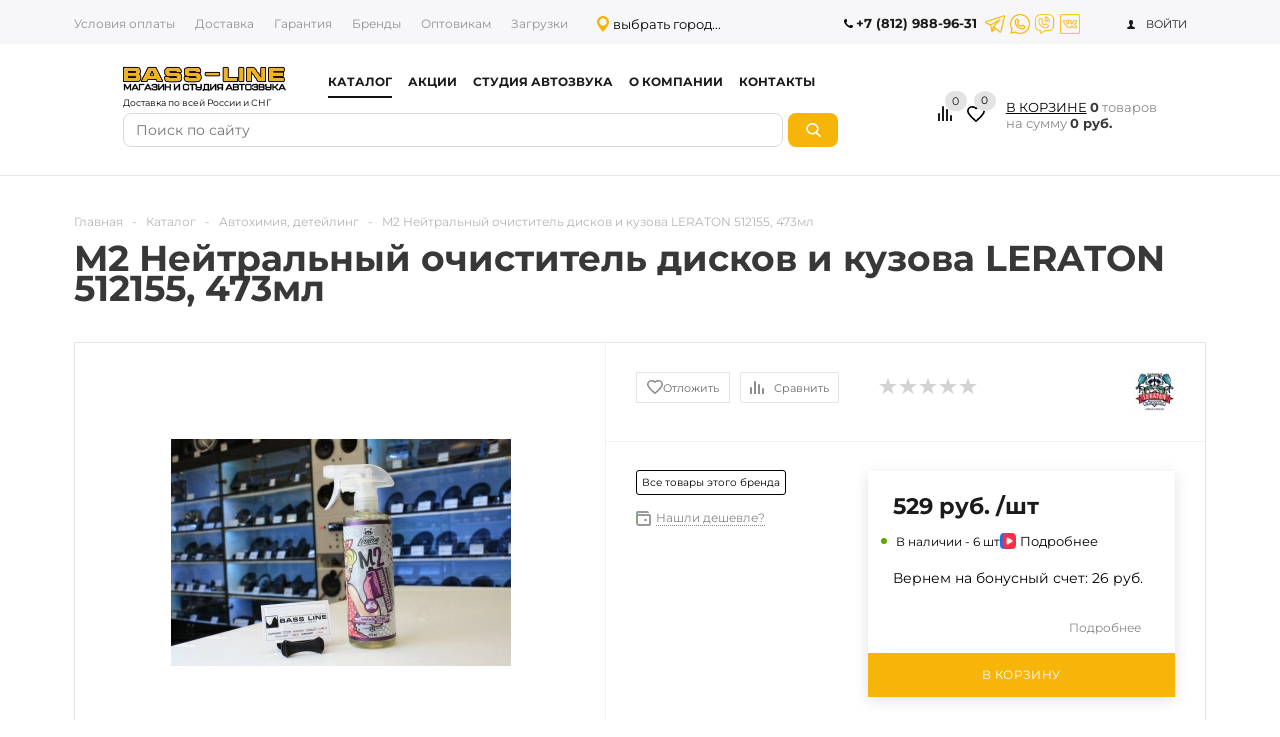

--- FILE ---
content_type: text/html; charset=UTF-8
request_url: https://bass-line.ru/catalog/avtokhimiya_deteyling/m2-neytralnyy-ochistitel-diskov-i-kuzova-leraton-473ml/
body_size: 65952
content:
<!DOCTYPE html>
<html xmlns="http://www.w3.org/1999/xhtml" lang="ru-RU" >
<head><link rel="canonical" href="https://bass-line.ru/catalog/avtokhimiya_deteyling/m2-neytralnyy-ochistitel-diskov-i-kuzova-leraton-473ml/">
<link rel="preconnect" href="https://www.googletagmanager.com" crossorigin ><link rel="preconnect" href="https://mc.yandex.ru" crossorigin ><link rel="preconnect" href="https://bitrix.info" crossorigin ><link rel="preconnect" href="https://top-fwz1.mail.ru" crossorigin ><link rel="preconnect" href="https://cdnjs.cloudflare.com" crossorigin ><link rel="preconnect" href="https://pay.yandex.ru" crossorigin >
<script data-skip-moving="true">(function(w, d, n) {var cl = "bx-core";var ht = d.documentElement;var htc = ht ? ht.className : undefined;if (htc === undefined || htc.indexOf(cl) !== -1){return;}var ua = n.userAgent;if (/(iPad;)|(iPhone;)/i.test(ua)){cl += " bx-ios";}else if (/Windows/i.test(ua)){cl += ' bx-win';}else if (/Macintosh/i.test(ua)){cl += " bx-mac";}else if (/Linux/i.test(ua) && !/Android/i.test(ua)){cl += " bx-linux";}else if (/Android/i.test(ua)){cl += " bx-android";}cl += (/(ipad|iphone|android|mobile|touch)/i.test(ua) ? " bx-touch" : " bx-no-touch");cl += w.devicePixelRatio && w.devicePixelRatio >= 2? " bx-retina": " bx-no-retina";if (/AppleWebKit/.test(ua)){cl += " bx-chrome";}else if (/Opera/.test(ua)){cl += " bx-opera";}else if (/Firefox/.test(ua)){cl += " bx-firefox";}ht.className = htc ? htc + " " + cl : cl;})(window, document, navigator);</script>
<link rel="preload" href="/bitrix/cache/css/arturgolubev.cssinliner/v600_bl/css_united/365a91b764e027896e3651d9dfb1516f.css" as="style"><link href="/bitrix/cache/css/arturgolubev.cssinliner/v600_bl/css_united/365a91b764e027896e3651d9dfb1516f.css"  rel="stylesheet" onerror="document.body.classList.add('agic_reload_css');" >
    <link rel="icon" href="https://bass-line.ru/favicon.svg" type="image/svg+xml" />
<meta name="yandex-verification" content="5409637aaab6dbfc" />
<meta name="yandex-verification" content="ca6e92a5b5cf1eaa" />
<meta name="yandex-verification" content="dcb3a869e588f8ed" />
<meta name="yandex-verification" content="ffe6ba2a6edf16b7" />
<meta name="cmsmagazine" content="ac8d94b099d72beaa950062a7ec724e7" />
<meta name="google-site-verification" content="mikDWw-aYRoL8ezRyF38gurepMX7ZKsnhe78ajddR-4" />
<title>M2 Нейтральный очиститель дисков и кузова LERATON 512155, 473мл купить по цене 529 руб. в СПб – bass-line.ru</title>
<meta property="og:title" content="M2 Нейтральный очиститель дисков и кузова LERATON 512155, 473мл купить по цене 529 руб. в СПб – bass-line.ru" />
<meta name="viewport" content="user-scalable=no, initial-scale=1.0, maximum-scale=1.0, width=device-width" />
<meta name="HandheldFriendly" content="true" />
<meta name="yes" content="yes" />
<meta name="apple-mobile-web-app-status-bar-style" content="black" />
<meta name="SKYPE_TOOLBAR" content="SKYPE_TOOLBAR_PARSER_COMPATIBLE" />
<meta http-equiv="Content-Type" content="text/html; charset=UTF-8" />
<meta name="keywords" content="интернет-магазин, заказать, купить, alphard, avatar, pride, ural, caraudio" />
<meta name="description" content="M2 Нейтральный очиститель дисков и кузова LERATON 512155, 473мл в интернет-магазине громкой автоакустики Bass-Line  (г. Санкт-Петербург)" />




<script type="extension/settings" data-extension="currency.currency-core">{"region":"ru"}</script>



<style>.edost_I2_L1 path { opacity: 0.1; stroke: var(--edost_color, #0087ff); stroke-width: 24; stroke-linecap: round; animation: edost_I2_L1 1.2s linear infinite; } @keyframes edost_I2_L1 { 0% { opacity: 1; } 100% { opacity: 0.1; } } :root { --edost_color: #F6B508; --edost_color_light: #c6a64f;--edost_color_map: #888; --edost_color_map_light: #8f8f8f; }</style>
<link rel="apple-touch-icon" sizes="57x57" href="/upload/cssinliner_webp/bl/include/favicon_57.webp" />
<link rel="apple-touch-icon" sizes="72x72" href="/upload/cssinliner_webp/bl/include/favicon_72.webp" />
<!-- Top.Mail.Ru counter --><noscript><div><img src="https://top-fwz1.mail.ru/counter?id=3531697;js=na" style="position:absolute;left:-9999px;" alt="Top.Mail.Ru" /></div></noscript><!-- /Top.Mail.Ru counter -->



<!--[if gte IE 9]><style>.basket_button, .button30, .icon {filter: none;}</style><![endif]-->

<style>
/* обрезка длинных названий местоположений */
#edost_location_header_city { display: inline-block; max-width: 80px; font-size: 13px; white-space: nowrap; text-overflow: ellipsis; overflow: hidden; }
div.form-group #edost_location_city_div { padding-top: 8px; }
div.soa-property-container div.edost_office_address_n3 { padding-top: 28px; }
</style>

    
<!-- Yandex.Metrika counter --> <script data-skip-moving='true' type="text/javascript" > (function(m,e,t,r,i,k,a){m[i]=m[i]||function(){(m[i].a=m[i].a||[]).push(arguments)}; m[i].l=1*new Date(); for (var j = 0; j < document.scripts.length; j++) {if (document.scripts[j].src === r) { return; }} k=e.createElement(t),a=e.getElementsByTagName(t)[0],k.async=1,k.src=r,a.parentNode.insertBefore(k,a)}) (window, document, "script", "https://mc.yandex.ru/metrika/tag.js", "ym"); ym(26409201, "init", { clickmap:true, trackLinks:true, accurateTrackBounce:true, webvisor:true, trackHash:true, ecommerce:"dataLayer" }); </script> <noscript><div><img src="https://mc.yandex.ru/watch/26409201" style="position:absolute; left:-9999px;" alt="" /></div></noscript> <!-- /Yandex.Metrika counter --><!-- Google Tag Manager -->
<script data-skip-moving='true'>(function(w,d,s,l,i){w[l]=w[l]||[];w[l].push({'gtm.start':
new Date().getTime(),event:'gtm.js'});var f=d.getElementsByTagName(s)[0],
j=d.createElement(s),dl=l!='dataLayer'?'&l='+l:'';j.async=true;j.src=
'https://www.googletagmanager.com/gtm.js?id='+i+dl;f.parentNode.insertBefore(j,f);
})(window,document,'script','dataLayer','GTM-PV2GBNRP');</script>
<!-- End Google Tag Manager --></head>
<body id="main" class=""><!-- Google Tag Manager (noscript) -->
<noscript><iframe src="https://www.googletagmanager.com/ns.html?id=GTM-PV2GBNRP"
height="0" width="0" style="display:none;visibility:hidden"></iframe></noscript>
<!-- End Google Tag Manager (noscript) -->
	<div id="panel"></div>
	
	<a href="/basket/" class="xs-except"><div class="basket_mobile_fixed"><div></div><span>0</span></div></a>
	<a href="/basket/#tab_DelDelCanBuy" class="xs-except"><div class="wish_mobile_fixed"><div></div><span>0</span></div></a>
	<a href="/personal/bonus-programms/" class="xs-except">
		<div class="bonus_mobile_fixed">
			<div></div>
			<span>
				 
								0							</span>
		</div>
	</a>

	<div id="bottom-menu-fixed-wrapper" class="xs-only">
		<div class="bottom-menu-fixed-content">
			    <div class="bottom-menu-item">
        <a class="item-btn-checkout " href="/">
            <div class="item-content main">
                                                <div class="icon">
                                            <svg class="Icon" width="20" height="20" viewBox="0 0 20 20" xmlns="http://www.w3.org/2000/svg">
                            <path fill-rule="evenodd" clip-rule="evenodd" d="M8.85204 3.41233C9.52173 2.86256 10.4783 2.86256 11.148 3.41233L16.321 7.65909C16.7532 8.01396 17 8.54638 17 9.10383V15.1429C17 16.152 16.1984 17 15.173 17H4.82698C3.80157 17 3 16.152 3 15.1429V9.10383C3 8.54638 3.24675 8.01396 3.67902 7.65909L8.85204 3.41233ZM10.2883 4.4595C10.1183 4.31995 9.8817 4.31995 9.71171 4.4595L4.53869 8.70626C4.42557 8.79912 4.35484 8.94456 4.35484 9.10383V15.1429C4.35484 15.4369 4.58262 15.6452 4.82698 15.6452H15.173C15.4174 15.6452 15.6452 15.4369 15.6452 15.1429V9.10383C15.6452 8.94456 15.5744 8.79912 15.4613 8.70626L15.8911 8.18268L15.4613 8.70626L10.2883 4.4595Z"></path>
                        </svg>
                                    </div>
                <div class="title">Главная</div>
            </div>
        </a>
    </div>
    <div class="bottom-menu-item">
        <a class="item-btn-checkout " href="/contacts/">
            <div class="item-content contacts">
                                                <div class="icon">
                                    </div>
                <div class="title">Контакты</div>
            </div>
        </a>
    </div>
    <div class="bottom-menu-item">
        <a class="item-btn-checkout " href="/personal/favorite/">
            <div class="item-content favorite">
                                    <div class="customBottomFixedMenu">
                        <span class="standard lyrmin-favorite-1" data-lyrmin-favorite-counter=""></span>
                    </div>
                                                <div class="icon">
                                    </div>
                <div class="title">Избранное</div>
            </div>
        </a>
    </div>
    <div class="bottom-menu-item">
        <a class="item-btn-checkout " href="/basket/">
            <div class="item-content basket">
                                                    <div class="count">
                        0                    </div>
                                <div class="icon">
                                    </div>
                <div class="title">Корзина</div>
            </div>
        </a>
    </div>
    <div class="bottom-menu-item">
        <a class="item-btn-checkout " href="/personal/bonus-programms/">
            <div class="item-content bonus">
                                                    <div class="count">
                        0                    </div>
                                <div class="icon">
                                    </div>
                <div class="title">Бонусы</div>
            </div>
        </a>
    </div>
			<!--'start_frame_cache_iIjGFB'--><div id="auth-call-js" class="bottom-menu-item  avtorization-call">
            <div class="module-enter no-have-user item-content account ">
            <div class="icon">
                <svg class=" Icon" width="20" height="20" viewBox="0 0 20 20" fill="none" xmlns="http://www.w3.org/2000/svg">
                    <path fill-rule="evenodd" clip-rule="evenodd" d="M5.25391 7C5.25391 4.37665 7.38055 2.25 10.0039 2.25C12.6273 2.25 14.7539 4.37665 14.7539 7C14.7539 9.62335 12.6273 11.75 10.0039 11.75C7.38055 11.75 5.25391 9.62335 5.25391 7ZM10.0039 3.75C8.20898 3.75 6.75391 5.20507 6.75391 7C6.75391 8.79493 8.20898 10.25 10.0039 10.25C11.7988 10.25 13.2539 8.79493 13.2539 7C13.2539 5.20507 11.7988 3.75 10.0039 3.75Z"></path>
                    <path fill-rule="evenodd" clip-rule="evenodd" d="M1.43619 16.5024C3.1879 14.5055 6.41729 13.25 9.999 13.25C13.5822 13.25 16.8129 14.5066 18.5641 16.505C18.8371 16.8165 18.8058 17.2903 18.4943 17.5633C18.1828 17.8363 17.7089 17.8051 17.4359 17.4936C16.0507 15.9127 13.2906 14.75 9.999 14.75C6.70886 14.75 3.94968 15.9117 2.56381 17.4916L1.43619 16.5024Z"></path>
                </svg>
            </div>
            <div class="title">Вход</div>
        </div>
    </div>
<!--'end_frame_cache_iIjGFB'-->		</div>
	</div>
										<!--'start_frame_cache_options-block'-->						<!--'end_frame_cache_options-block'-->
																																
									<div class="wrapper  h_color_white m_color_none  basket_fly head_type_1 banner_auto">
		<div class="header_wrap ">
			<div class="top-h-row">
				<div class="wrapper_inner">
					<div class="content_menu">
							<ul class="menu">
					<li  >
				<a href="/help/payment/"><span>Условия оплаты</span></a>
			</li>
					<li  >
				<a href="/help/delivery/"><span>Доставка</span></a>
			</li>
					<li  >
				<a href="/help/warranty/"><span>Гарантия</span></a>
			</li>
					<li  >
				<a href="/info/brands/"><span>Бренды</span></a>
			</li>
					<li  >
				<a href="/optovikam/"><span>Оптовикам</span></a>
			</li>
					<li  >
				<a href="/downloads/"><span>Загрузки</span></a>
			</li>
			</ul>
						</div>
					<div class="top-menu__flex-block">
						<div class="top_geo" style="background: none; margin-top: 7px;">
							

<div id="edost_location_header_div">		<span id="edost_location_header" class="edost_L2_header" style="cursor: pointer;" onclick="edost_run('edost.location.header_set', [''], 'edost_location_header_city')">
			<svg class="edost_L2_point" viewBox="0 0 20 20" version="1.1" xml:space="preserve" style="width: 16px; height: 16px; vertical-align: middle; fill-rule:evenodd;clip-rule:evenodd;stroke-linejoin:round;stroke-miterlimit:1.41421;"><path d="M2,13c-1.004,-1.673 -2,-3.328 -2,-5.5c0,-4.139 3.361,-7.5 7.5,-7.5c4.139,0 7.5,3.361 7.5,7.5c0,2.172 -0.996,3.827 -2,5.5c-1.25,2.083 -5.5,7 -5.5,7c0,0 -4.25,-4.917 -5.5,-7Zm5.5,-10c2.484,0 4.5,2.016 4.5,4.5c0,2.484 -2.016,4.5 -4.5,4.5c-2.484,0 -4.5,-2.016 -4.5,-4.5c0,-2.484 2.016,-4.5 4.5,-4.5Z" style="fill: var(--edost_color, #282828);"></path></svg><span id="edost_location_header_city" class="edost_L2_header_city" style="vertical-align: middle;">выбрать город...</span>
		</span>




</div>
						</div>

						<div class="phones phones_mobile">
							<span class="phone_wrap phone_wrap_menu">
								<span class="icons"></span>
								<span class="phone_text">
									Телефоны
								</span>
							</span>
						</div>
						<div class="phones phones_pc">
							<span class="phone_wrap">
								<span class="icons"></span>
								<span class="phone_text">
																		<b><a href="tel:+78129889631">+7 (812) 988-96-31</a></b>

								</span>
								<span class="header_time">пн-пт: 12:00 - 21:00&nbsp;<br>
сб-вс: 09:00 - 18:00</span>
							</span>
							<span class="order_wrap_btn_n">
																<span class="social-messages">
									<a title="Перейти в чат Telegram" target="_blank" href="https://telegram.me/BassLine_Shop" class="social-messages__icon social-messages__icon_tg"></a>
									<a title="Перейти в чат WhatsApp" target="_blank" href="https://wa.me/79522889631?text=%D0%97%D0%B4%D1%80%D0%B0%D0%B2%D1%81%D1%82%D0%B2%D1%83%D0%B9%D1%82%D0%B5%2C%20%D1%83%20%D0%BC%D0%B5%D0%BD%D1%8F%20%D0%B5%D1%81%D1%82%D1%8C%20%D0%B2%D0%BE%D0%BF%D1%80%D0%BE%D1%81." class="social-messages__icon social-messages__icon_wts"></a>
									<a title="Перейти в приложение Viber" target="_blank" href="viber://chat?number=+79522889631" class="social-messages__icon social-messages__icon_vib"></a>
									<a title="Перейти в группу ВК" rel="nofollow" target="_blank" href="https://vk.me/basslineru" class="social-messages__icon social-messages__icon_vk"></a>
								</span>
							</span><br>
						</div>
						<div id="mobilePhone" class="drophone-menu">
							<div class="container">
								<div class="drophone-menu__full drophone-menu__full-title">
									<span class="no-decript dark-color">Телефоны</span>
									<i class="close-button"></i>
								</div>
								<div class="drophone-menu__full">
										<span class="phone_wrap">
											<span class="phone_text">
												Магазин: <b><a href="tel:88129889631">+7 (812) 988-96-31</a></b>
												<span class="social-messages">
													<a title="Перейти в чат Telegram" target="_blank" href="https://telegram.me/BassLine_Shop" class="social-messages__icon social-messages__icon_tg"></a>
													<a title="Перейти в чат WhatsApp" target="_blank" href="https://wa.me/79522889631?text=%D0%97%D0%B4%D1%80%D0%B0%D0%B2%D1%81%D1%82%D0%B2%D1%83%D0%B9%D1%82%D0%B5%2C%20%D1%83%20%D0%BC%D0%B5%D0%BD%D1%8F%20%D0%B5%D1%81%D1%82%D1%8C%20%D0%B2%D0%BE%D0%BF%D1%80%D0%BE%D1%81." class="social-messages__icon social-messages__icon_wts"></a>
													<a title="Перейти в приложение Viber" target="_blank" href="viber://add?number=79522889631" class="social-messages__icon social-messages__icon_vib"></a>
													<a title="Перейти в группу ВК" rel="nofollow" target="_blank" href="https://vk.me/basslineru" class="social-messages__icon social-messages__icon_vk"></a>
												</span>
											</span>
											<a class="social-messages" href="yandexnavi://show_point_on_map?lat=59.882460&lon=30.392387&zoom=12&no-balloon=0&desc=%D0%9C%D0%B0%D0%B3%D0%B0%D0%B7%D0%B8%D0%BD%20Bass-Line">СПб, ул.Софийская  д.8, к.1, м. Международная</a>
										</span>
								</div>
								<div class="drophone-menu__full">
										<span class="phone_wrap">
											<span class="phone_text">
													Установочный центр: <b><a href="tel:88129889814">+7 (812) 988-98-14</a></b>
													<span class="social-messages">
													<a title="Перейти в чат Telegram" target="_blank" href="https://telegram.me/BassLine_Customs" class="social-messages__icon social-messages__icon_tg"></a>
													<a title="Перейти в чат WhatsApp" target="_blank" href="https://wa.me/79045595501?text=%D0%97%D0%B4%D1%80%D0%B0%D0%B2%D1%81%D1%82%D0%B2%D1%83%D0%B9%D1%82%D0%B5%2C%20%D1%83%20%D0%BC%D0%B5%D0%BD%D1%8F%20%D0%B5%D1%81%D1%82%D1%8C%20%D0%B2%D0%BE%D0%BF%D1%80%D0%BE%D1%81." class="social-messages__icon social-messages__icon_wts"></a>
													<a title="Перейти в приложение Viber" target="_blank" href="viber://add?number=79045595501" class="social-messages__icon social-messages__icon_vib"></a>
													<a title="Перейти в группу ВК" rel="nofollow" target="_blank" href="https://vk.me/basslineru" class="social-messages__icon social-messages__icon_vk"></a>
													</span>
													<a class="social-messages" href="yandexnavi://show_point_on_map?lat=59.882460&lon=30.392387&zoom=12&no-balloon=0&desc=%D0%A3%D1%81%D1%82%D0%B0%D0%BD%D0%BE%D0%B2%D0%BE%D1%87%D0%BD%D1%8B%D0%B9%20%D1%86%D0%B5%D0%BD%D1%82%D1%80%20Bass-Line">СПб, ул.Софийская  д.8, к.1, м. Международная</a>
											</span>
										</span>
								</div>
															</div>
						</div>
						<div class="h-user-block" id="personal_block">
							<div class="form_mobile_block">
                                                            </div>
<form id="auth_params" action="/ajax/show_personal_block.php">
	<input type="hidden" name="REGISTER_URL" value="/auth/registration/" />
	<input type="hidden" name="FORGOT_PASSWORD_URL" value="/auth/forgot-password/" />
	<input type="hidden" name="PROFILE_URL" value="/personal/history-of-orders/" />
	<input type="hidden" name="SHOW_ERRORS" value="Y" />
</form>
<!--'start_frame_cache_8k8aZS'-->	<div class="module-enter no-have-user">
		<span class="avtorization-call enter"><span>ВОЙТИ</span></span>
		<!--noindex--><!--/noindex-->
			</div>
<!--'end_frame_cache_8k8aZS'-->							</div>
						</div>
					</div>
				</div>
				
				
				<header id="header" style="top: 0px;">
					
<div id="comp_57dd9a38b7b3367fcfa131cfc3f0da3d">	
	</div>					<div class="wrapper_inner">
                        <div class="middle-h-row">
                            <div class="row-inner-header">
                                <div class="header-search-menu-container">
                                    <div class="header-search-menu-container-block">
                                        <div class="logo_wrapp">
                                            <div class="fixed_header_logo" style="display: none;">
                                                <img class="fixed_header_icon" src="/upload/cssinliner_webp/bl/images/login_lk.webp" alt="Личный кабинет" width="35">
                                                                                                    <a class="a_login_to_lk" href="javascript:void(0);">Личный кабинет</a>
                                                                                            </div>
                                            <div class="logo">
                                                <a href="/">                                                <img src="/upload/cssinliner_webp/bl/include/logo-colorpng_1655297517.webp" alt="Bass line" title="Bass line" width="163" height="27"/>
                                                </a>                                            </div>
                                            <div class="delivery_desc_d">
                                                <small><span style="color: #000000;">Доставка по всей России и СНГ</span></small>
                                            </div>
                                        </div>

                                        <div class="center_block">

                                            <div class="main-nav">

                                                <div class="search_row xs-only" style="position: relative">
                                                                                                                                                                                                                </div>

                                                <div class="width_phone_menu">
                                                    	<ul class="menu adaptive">
		<li class="menu_opener"><a href="/catalog/">Меню</a><i class="icon"></i></li>
	</ul>
	<ul class="menu full">
					<li class="menu_item_l1  current catalog  xs-except">
				<a href="/catalog/">
					<span>Каталог</span>
				</a>
													
<div class="child cat_menu">
	<div class="child_wrapp">
												<ul >
                                                                        <li class="top-menu__image"><img src="/upload/dev2fun.imagecompress/webp/iblock/308/qxe7dhxjxakehisge2ycvr5lx3cl0w6s.webp" alt="Автоакустика" title="Автоакустика" /></li>
                
                <li class="menu_title"><a class="menu_titlea" href="/catalog/akustika/">Автоакустика (1234)</a></li>
																				                        <li class="menu_item">
                            <a href="/catalog/akustika/srednechastotniki/" class='menu_item_a'>
                                Среднечастотники (344)
                            </a>
                        </li>
																	                        <li class="menu_item">
                            <a href="/catalog/akustika/tvitery/" class='menu_item_a'>
                                Твитеры (156)
                            </a>
                        </li>
																	                        <li class="menu_item">
                            <a href="/catalog/akustika/midbasy/" class='menu_item_a'>
                                Мидбасы (90)
                            </a>
                        </li>
																	                        <li class="menu_item">
                            <a href="/catalog/akustika/drayvery/" class='menu_item_a'>
                                Драйверы (7)
                            </a>
                        </li>
																	                        <li class="menu_item">
                            <a href="/catalog/akustika/komponentnaya/" class='menu_item_a'>
                                Компонентная акустика (181)
                            </a>
                        </li>
																	                        <li class="menu_item">
                            <a href="/catalog/akustika/koaksialy/" class='menu_item_a'>
                                Коаксиалы и широкополосные (233)
                            </a>
                        </li>
																	                        <li class="menu_item">
                            <a href="/catalog/akustika/krossovery_i_kondensatory/" class='menu_item_a'>
                                Кроссоверы и конденсаторы (26)
                            </a>
                        </li>
																	                        <li class="menu_item">
                            <a href="/catalog/akustika/akusticheskie_podiumy/" class='menu_item_a'>
                                Акустические подиумы (44)
                            </a>
                        </li>
																	                        <li class="menu_item">
                            <a href="/catalog/akustika/zashchitnye_setki/" class='menu_item_a'>
                                Защитные сетки (82)
                            </a>
                        </li>
																	                        <li class="menu_item">
                            <a href="/catalog/akustika/shatnuy-reshenya/" class='menu_item_a'>
                                Штатные решения (84)
                            </a>
                        </li>
																							</ul>
								<ul class="last">
                                                                        <li class="top-menu__image"><img src="/upload/cssinliner_webp/iblock/110/p1j6f0gq1fj0jhtz2ajesuhke5op08l3.webp" alt="Автомобильные сабвуферы и аксессуары" title="Автомобильные сабвуферы и аксессуары" /></li>
                
                <li class="menu_title"><a class="menu_titlea" href="/catalog/sabvufery/">Автомобильные сабвуферы и аксессуары (595)</a></li>
																				                        <li class="menu_item">
                            <a href="/catalog/sabvufery/passivnye_sabvufery/" class='menu_item_a'>
                                Пассивные сабвуферы (423)
                            </a>
                        </li>
																	                        <li class="menu_item">
                            <a href="/catalog/sabvufery/aktivnye_sabvufery/" class='menu_item_a'>
                                Активные сабвуферы (45)
                            </a>
                        </li>
																	                        <li class="menu_item">
                            <a href="/catalog/sabvufery/koroba_dlya_sabvuferov/" class='menu_item_a'>
                                Короба для сабвуферов (86)
                            </a>
                        </li>
																	                        <li class="menu_item">
                            <a href="/catalog/sabvufery/aksessuary_dlya_korobov/" class='menu_item_a'>
                                Аксессуары для коробов (33)
                            </a>
                        </li>
																	                        <li class="menu_item">
                            <a href="/catalog/sabvufery/krepezh/" class='menu_item_a'>
                                Крепеж (8)
                            </a>
                        </li>
																							</ul>
								<ul >
                                                                        <li class="top-menu__image"><img src="/upload/dev2fun.imagecompress/webp/iblock/77d/m2s8zgx3b3t6br7ylydzzwydhkl4hwyz.webp" alt="Усилители и комплектующие для автоакустики" title="Усилители и комплектующие для автоакустики" /></li>
                
                <li class="menu_title"><a class="menu_titlea" href="/catalog/usiliteli_i_aksessuary/">Усилители и комплектующие для автоакустики (586)</a></li>
																				                        <li class="menu_item">
                            <a href="/catalog/usiliteli_i_aksessuary/usiliteli/" class='menu_item_a'>
                                Усилители звука в машину (463)
                            </a>
                        </li>
																	                        <li class="menu_item">
                            <a href="/catalog/usiliteli_i_aksessuary/aksessuary_dlya_usiliteley/" class='menu_item_a'>
                                Аксессуары для усилителей (32)
                            </a>
                        </li>
																	                        <li class="menu_item">
                            <a href="/catalog/usiliteli_i_aksessuary/voltmetry/" class='menu_item_a'>
                                Вольтметры (16)
                            </a>
                        </li>
																	                        <li class="menu_item">
                            <a href="/catalog/usiliteli_i_aksessuary/usiliteli_so_vstroennym_protsessorom_zvuka/" class='menu_item_a'>
                                Усилители со встроенным процессором звука (32)
                            </a>
                        </li>
																	                        <li class="menu_item">
                            <a href="/catalog/usiliteli_i_aksessuary/shumopodaviteli_i_preobrazovateli/" class='menu_item_a'>
                                Шумоподавители и преобразователи (43)
                            </a>
                        </li>
																							</ul>
								<ul class="last">
                                                                        <li class="top-menu__image"><img src="/upload/dev2fun.imagecompress/webp/iblock/d02/ypq6tmw4br5qsa3jt7kjjnsg9colnbzt.webp" alt="Кабель и комплектующие для автоакустики" title="Кабель и комплектующие для автоакустики" /></li>
                
                <li class="menu_title"><a class="menu_titlea" href="/catalog/kabel/">Кабель и комплектующие для автоакустики (530)</a></li>
																				                        <li class="menu_item">
                            <a href="/catalog/kabel/akusticheskiy/" class='menu_item_a'>
                                Кабель акустический (52)
                            </a>
                        </li>
																	                        <li class="menu_item">
                            <a href="/catalog/kabel/silovoy/" class='menu_item_a'>
                                Кабель силовой для автоакустики (69)
                            </a>
                        </li>
																	                        <li class="menu_item">
                            <a href="/catalog/kabel/_y_/" class='menu_item_a'>
                                Межблочный кабель и Y-коннекторы (118)
                            </a>
                        </li>
																	                        <li class="menu_item">
                            <a href="/catalog/kabel/komplekty_provodov_dlya_podklyucheniya_avtomobilnogo_usilitelya/" class='menu_item_a'>
                                Комплекты для установки (32)
                            </a>
                        </li>
																	                        <li class="menu_item">
                            <a href="/catalog/kabel/aksessuary_dlya_kabelya/" class='menu_item_a'>
                                Аксессуары для кабеля (196)
                            </a>
                        </li>
																	                        <li class="menu_item">
                            <a href="/catalog/kabel/opletka_kozhukh_termousadka/" class='menu_item_a'>
                                Оплетка, кожух, термоусадка (61)
                            </a>
                        </li>
																							</ul>
								<ul >
                                                                        <li class="top-menu__image"><img src="/upload/dev2fun.imagecompress/webp/iblock/b5d/9578jrenylfbsgocu21cdcajaykrqo4c.webp" alt="Процессоры и аксессуары" title="Процессоры и аксессуары" /></li>
                
                <li class="menu_title"><a class="menu_titlea" href="/catalog/protsessory_i_aksessuary/">Процессоры и аксессуары (19)</a></li>
																				                        <li class="menu_item">
                            <a href="/catalog/protsessory_i_aksessuary/protsessory/" class='menu_item_a'>
                                Звуковые процессоры для авто (13)
                            </a>
                        </li>
																							</ul>
								<ul class="last">
                                                                        <li class="top-menu__image"><img src="/upload/dev2fun.imagecompress/webp/iblock/c2f/7l28s2dh8avxeq2ibmg8ctb37i2uaiqr.webp" alt="Автомагнитолы" title="Автомагнитолы" /></li>
                
                <li class="menu_title"><a class="menu_titlea" href="/catalog/avtomagnitoly/">Автомагнитолы (145)</a></li>
							</ul>
								<ul >
                                                                        <li class="top-menu__image"><img src="/upload/dev2fun.imagecompress/webp/iblock/830/vjyyt28oepseh14ehjezcbbgtq8jmnzi.webp" alt="Питание для автозвука" title="Питание для автозвука" /></li>
                
                <li class="menu_title"><a class="menu_titlea" href="/catalog/pitanie_dlya_avtozvuka/">Питание для автозвука (46)</a></li>
																				                        <li class="menu_item">
                            <a href="/catalog/pitanie_dlya_avtozvuka/akkumulyatory_i_aksessuary/" class='menu_item_a'>
                                Аккумуляторы и аксессуары (23)
                            </a>
                        </li>
																	                        <li class="menu_item">
                            <a href="/catalog/pitanie_dlya_avtozvuka/generatory_i_komplektuyushchie/" class='menu_item_a'>
                                Генераторы и комплектующие (22)
                            </a>
                        </li>
																							</ul>
								<ul class="last">
                                                                        <li class="top-menu__image"><img src="/upload/dev2fun.imagecompress/webp/iblock/19d/6mjfamwxpkgrepcw0f4eaqvxn85lf2wm.webp" alt="Проставочные кольца" title="Проставочные кольца" /></li>
                
                <li class="menu_title"><a class="menu_titlea" href="/catalog/prostavochnye_koltsa/">Проставочные кольца (46)</a></li>
							</ul>
								<ul >
                                                                        <li class="top-menu__image"><img src="/upload/dev2fun.imagecompress/webp/iblock/64b/ib4zkd0b2uawizlp676e3f936e3ufepg.webp" alt="Комплекты акустики для авто" title="Комплекты акустики для авто" /></li>
                
                <li class="menu_title"><a class="menu_titlea" href="/catalog/komplekty-akustiki-dlya-avto/">Комплекты акустики для авто (47)</a></li>
							</ul>
								<ul class="last">
                                                                        <li class="top-menu__image"><img src="/upload/dev2fun.imagecompress/webp/iblock/f49/qfkmi6kxk43k808btgliaf2pgf5lvn2x.webp" alt="Шумоизоляция и виброизоляция" title="Шумоизоляция и виброизоляция" /></li>
                
                <li class="menu_title"><a class="menu_titlea" href="/catalog/shumo_vibro_materialy/">Шумоизоляция и виброизоляция (94)</a></li>
							</ul>
								<ul >
                                                                        <li class="top-menu__image"><img src="/upload/dev2fun.imagecompress/webp/iblock/52e/h04ucihzlgzfssj6n2y2pumx7rq71e2h.webp" alt="Измерительное оборудование SPL LAB" title="Измерительное оборудование SPL LAB" /></li>
                
                <li class="menu_title"><a class="menu_titlea" href="/catalog/_spl_lab/">Измерительное оборудование SPL LAB (19)</a></li>
							</ul>
								<ul class="last">
                                                                        <li class="top-menu__image"><img src="/upload/dev2fun.imagecompress/webp/iblock/618/dsnd7q3slket1gd28rmlzolfrba8710m.webp" alt="Автосвет" title="Автосвет" /></li>
                
                <li class="menu_title"><a class="menu_titlea" href="/catalog/avtosvet/">Автосвет (6)</a></li>
																				                        <li class="menu_item">
                            <a href="/catalog/avtosvet/svetodiody_v_golovnoy_svet/" class='menu_item_a'>
                                Светодиоды в головной свет (6)
                            </a>
                        </li>
																							</ul>
								<ul >
                                                                        <li class="top-menu__image"><img src="/upload/dev2fun.imagecompress/webp/iblock/afe/yazid3je7unuptosn582thc8w316bkfy.webp" alt="Все для стеклопластика" title="Все для стеклопластика" /></li>
                
                <li class="menu_title"><a class="menu_titlea" href="/catalog/Steklomaterial/">Все для стеклопластика (7)</a></li>
							</ul>
								<ul class="last">
                                                                        <li class="top-menu__image"><img src="/upload/dev2fun.imagecompress/webp/iblock/7e8/vgr02utgb4s0bl6oeuiutsq3c4nk55io.webp" alt="Мультимедиа" title="Мультимедиа" /></li>
                
                <li class="menu_title"><a class="menu_titlea" href="/catalog/multimedia/">Мультимедиа (112)</a></li>
																				                        <li class="menu_item">
                            <a href="/catalog/multimedia/bluetooth_moduli_dlya_magnitol/" class='menu_item_a'>
                                Bluetooth-модули для магнитол (2)
                            </a>
                        </li>
																	                        <li class="menu_item">
                            <a href="/catalog/multimedia/iso/" class='menu_item_a'>
                                ISO (19)
                            </a>
                        </li>
																	                        <li class="menu_item">
                            <a href="/catalog/multimedia/magnitoly_i_aksessuary/" class='menu_item_a'>
                                Аксессуары для магнитол (42)
                            </a>
                        </li>
																	                        <li class="menu_item">
                            <a href="/catalog/multimedia/antenny_i_antennye_adaptery/" class='menu_item_a'>
                                Антенны и антенные адаптеры (11)
                            </a>
                        </li>
																	                        <li class="menu_item">
                            <a href="/catalog/multimedia/kamery_i_parktroniki/" class='menu_item_a'>
                                Камеры и парктроники (37)
                            </a>
                        </li>
																							</ul>
								<ul >
                                                                        <li class="top-menu__image"><img src="/upload/dev2fun.imagecompress/webp/iblock/1ab/6dashfk033aui8z5b6yv15o7p5esvyng.webp" alt="Подарочные сертификаты" title="Подарочные сертификаты" /></li>
                
                <li class="menu_title"><a class="menu_titlea" href="/catalog/podarochnye_sertifikaty/">Подарочные сертификаты (8)</a></li>
							</ul>
								<ul class="last">
                                                                        <li class="top-menu__image"><img src="/upload/dev2fun.imagecompress/webp/iblock/37e/x6w60d9ol8g450uvdhpz9gqigwvgn24n.webp" alt="Портативная акустика" title="Портативная акустика" /></li>
                
                <li class="menu_title"><a class="menu_titlea" href="/catalog/portativnaya_akustika/">Портативная акустика (12)</a></li>
							</ul>
								<ul >
                                                                        <li class="top-menu__image"><img src="/upload/cssinliner_webp/iblock/e64/ja9uv02v3x664zqt78ovxlx2z18zt18l.webp" alt="Автохимия, детейлинг" title="Автохимия, детейлинг" /></li>
                
                <li class="menu_title"><a class="menu_titlea" href="/catalog/avtokhimiya_deteyling/">Автохимия, детейлинг (86)</a></li>
							</ul>
								<ul class="last">
                                                                        <li class="top-menu__image"><img src="/upload/dev2fun.imagecompress/webp/iblock/5fb/ypkugx1fk8t4lun8v310m4xxryf5jbgx.webp" alt="Мультимедиа для водного транспорта" title="Мультимедиа для водного транспорта" /></li>
                
                <li class="menu_title"><a class="menu_titlea" href="/catalog/multimedia_dlya_vodnogo_transporta/">Мультимедиа для водного транспорта (9)</a></li>
							</ul>
								<ul >
                                                                        <li class="top-menu__image"><img src="/upload/dev2fun.imagecompress/webp/iblock/939/pq5jypn5w2qh26m6cjs0m40j9i0umwb5.webp" alt="Предложения со скидкой" title="Предложения со скидкой" /></li>
                
                <li class="menu_title"><a class="menu_titlea" href="/catalog/utsenka/">Предложения со скидкой (13)</a></li>
							</ul>
								<ul class="last">
                                                                        <li class="top-menu__image"><img src="/upload/dev2fun.imagecompress/webp/iblock/8ab/jii63ynlpg2x5sbpspnqxtnh71lxpet1.webp" alt="Ремкомплекты" title="Ремкомплекты" /></li>
                
                <li class="menu_title"><a class="menu_titlea" href="/catalog/remkomplekty/">Ремкомплекты (42)</a></li>
																				                        <li class="menu_item">
                            <a href="/catalog/remkomplekty/diffuzory/" class='menu_item_a'>
                                Диффузоры (24)
                            </a>
                        </li>
																	                        <li class="menu_item">
                            <a href="/catalog/remkomplekty/katushki/" class='menu_item_a'>
                                Катушки (0)
                            </a>
                        </li>
																	                        <li class="menu_item">
                            <a href="/catalog/remkomplekty/kolpaki/" class='menu_item_a'>
                                Колпаки (3)
                            </a>
                        </li>
																	                        <li class="menu_item">
                            <a href="/catalog/remkomplekty/nabory/" class='menu_item_a'>
                                Наборы (9)
                            </a>
                        </li>
																	                        <li class="menu_item">
                            <a href="/catalog/remkomplekty/tsentriruyushchie_shayby/" class='menu_item_a'>
                                Центрирующие шайбы (1)
                            </a>
                        </li>
																							</ul>
								<ul >
                                                                        <li class="top-menu__image"><img src="/upload/cssinliner_webp/iblock/56f/3vna0lxrzyun5nvp32w0v6ubmyft36x8.webp" alt="Сувенирная продукция" title="Сувенирная продукция" /></li>
                
                <li class="menu_title"><a class="menu_titlea" href="/catalog/suvenirnaya_produktsiya/">Сувенирная продукция (192)</a></li>
							</ul>
			</div>
</div>
							</li>
					<li class="menu_item_l1  xs-only ">
				<a href="/company/service/">
					<span>Цены</span>
				</a>
											</li>
					<li class="menu_item_l1   ">
				<a href="/sale/">
					<span>Акции</span>
				</a>
											</li>
					<li class="menu_item_l1   xs-except">
				<a href="/nashi_raboty/">
					<span>Студия автозвука</span>
				</a>
									<div class="child submenu line">
						<div class="child_wrapp">
															<a class="" href="/nashi_raboty/">Наши работы</a>
															<a class="" href="/nashi_raboty/shumovibroizolyaciya/">Шумоизоляция авто</a>
															<a class="" href="/nashi_raboty/ustanovka_avtozvuka/">Установка автозвука</a>
															<a class="" href="/company/service/">Цены</a>
													</div>
					</div>
											</li>
					<li class="menu_item_l1   ">
				<a href="/company/">
					<span>О компании</span>
				</a>
									<div class="child submenu line">
						<div class="child_wrapp">
															<a class="" href="/company/">О компании</a>
															<a class="" href="/company/news/">Новости</a>
															<a class="" href="/info/faq/">Вопрос-ответ</a>
													</div>
					</div>
											</li>
					<li class="menu_item_l1  xs-only ">
				<a href="/optovikam/">
					<span>Оптовикам</span>
				</a>
											</li>
					<li class="menu_item_l1   ">
				<a href="/contacts/">
					<span>Контакты</span>
				</a>
											</li>
					<li class="menu_item_l1  xs-only ">
				<a href="/help/payment/">
					<span>Условия оплаты</span>
				</a>
											</li>
					<li class="menu_item_l1  xs-only ">
				<a href="/help/delivery/">
					<span>Доставка</span>
				</a>
											</li>
					<li class="menu_item_l1  xs-only ">
				<a href="/help/warranty/">
					<span>Гарантия</span>
				</a>
											</li>
					<li class="menu_item_l1  xs-only ">
				<a href="/info/brands/">
					<span>Бренды</span>
				</a>
											</li>
					<li class="menu_item_l1  xs-only ">
				<a href="/info/faq/">
					<span>Вопрос-ответ</span>
				</a>
											</li>
					<li class="menu_item_l1  xs-only ">
				<a href="/downloads/">
					<span>Загрузки</span>
				</a>
											</li>
				<li class="stretch"></li>
        	</ul>
	    
	<div class="search_block">
		<span class="icon"></span>
	</div>
	                                                </div>

                                                <div class="xs-only">
                                                    <ul class="menu adaptive">
                                                        <li><a href="https://bass-line.ru/nashi_raboty/">Установочный центр</a></li>
                                                        <li class="menu_opener">
                                                            <a href="javascript:void(0);">Каталог</a><i class="icon-plus"></i>
                                                        </li>
                                                    </ul>

                                                    
<ul class="menu full top-menu-xs">
        <li class="menu_item_l1">
                <div class="menu_item_l1__row top-menu-xs__opener">
            <a class="top-menu-xs__link top-menu-xs__opener" href="/catalog/akustika/">Автоакустика (1234)</a>
            <a class="top-menu-xs__opener" href="#"><i class="icon-plus black"></i></a>
        </div>
                        <ul class="menu_item_l1__child" style="display: none">
                        <li class="menu_item_l1"><a href="/catalog/akustika/srednechastotniki/"><span>Среднечастотники(344)</span></a></li>
                        <li class="menu_item_l1"><a href="/catalog/akustika/tvitery/"><span>Твитеры(156)</span></a></li>
                        <li class="menu_item_l1"><a href="/catalog/akustika/midbasy/"><span>Мидбасы(90)</span></a></li>
                        <li class="menu_item_l1"><a href="/catalog/akustika/drayvery/"><span>Драйверы(7)</span></a></li>
                        <li class="menu_item_l1"><a href="/catalog/akustika/komponentnaya/"><span>Компонентная акустика(181)</span></a></li>
                        <li class="menu_item_l1"><a href="/catalog/akustika/koaksialy/"><span>Коаксиалы и широкополосные(233)</span></a></li>
                        <li class="menu_item_l1"><a href="/catalog/akustika/krossovery_i_kondensatory/"><span>Кроссоверы и конденсаторы(26)</span></a></li>
                        <li class="menu_item_l1"><a href="/catalog/akustika/akusticheskie_podiumy/"><span>Акустические подиумы(44)</span></a></li>
                        <li class="menu_item_l1"><a href="/catalog/akustika/zashchitnye_setki/"><span>Защитные сетки(82)</span></a></li>
                        <li class="menu_item_l1"><a href="/catalog/akustika/shatnuy-reshenya/"><span>Штатные решения(84)</span></a></li>
                    </ul>
            </li>
    <li class="menu_item_l1">
                <div class="menu_item_l1__row top-menu-xs__opener">
            <a class="top-menu-xs__link top-menu-xs__opener" href="/catalog/sabvufery/">Автомобильные сабвуферы и аксессуары (595)</a>
            <a class="top-menu-xs__opener" href="#"><i class="icon-plus black"></i></a>
        </div>
                        <ul class="menu_item_l1__child" style="display: none">
                        <li class="menu_item_l1"><a href="/catalog/sabvufery/passivnye_sabvufery/"><span>Пассивные сабвуферы(423)</span></a></li>
                        <li class="menu_item_l1"><a href="/catalog/sabvufery/aktivnye_sabvufery/"><span>Активные сабвуферы(45)</span></a></li>
                        <li class="menu_item_l1"><a href="/catalog/sabvufery/koroba_dlya_sabvuferov/"><span>Короба для сабвуферов(86)</span></a></li>
                        <li class="menu_item_l1"><a href="/catalog/sabvufery/aksessuary_dlya_korobov/"><span>Аксессуары для коробов(33)</span></a></li>
                        <li class="menu_item_l1"><a href="/catalog/sabvufery/krepezh/"><span>Крепеж(8)</span></a></li>
                    </ul>
            </li>
    <li class="menu_item_l1">
                <div class="menu_item_l1__row top-menu-xs__opener">
            <a class="top-menu-xs__link top-menu-xs__opener" href="/catalog/usiliteli_i_aksessuary/">Усилители и комплектующие для автоакустики (586)</a>
            <a class="top-menu-xs__opener" href="#"><i class="icon-plus black"></i></a>
        </div>
                        <ul class="menu_item_l1__child" style="display: none">
                        <li class="menu_item_l1"><a href="/catalog/usiliteli_i_aksessuary/usiliteli/"><span>Усилители звука в машину(463)</span></a></li>
                        <li class="menu_item_l1"><a href="/catalog/usiliteli_i_aksessuary/aksessuary_dlya_usiliteley/"><span>Аксессуары для усилителей(32)</span></a></li>
                        <li class="menu_item_l1"><a href="/catalog/usiliteli_i_aksessuary/voltmetry/"><span>Вольтметры(16)</span></a></li>
                        <li class="menu_item_l1"><a href="/catalog/usiliteli_i_aksessuary/usiliteli_so_vstroennym_protsessorom_zvuka/"><span>Усилители со встроенным процессором звука(32)</span></a></li>
                        <li class="menu_item_l1"><a href="/catalog/usiliteli_i_aksessuary/shumopodaviteli_i_preobrazovateli/"><span>Шумоподавители и преобразователи(43)</span></a></li>
                    </ul>
            </li>
    <li class="menu_item_l1">
                <div class="menu_item_l1__row top-menu-xs__opener">
            <a class="top-menu-xs__link top-menu-xs__opener" href="/catalog/kabel/">Кабель и комплектующие для автоакустики (530)</a>
            <a class="top-menu-xs__opener" href="#"><i class="icon-plus black"></i></a>
        </div>
                        <ul class="menu_item_l1__child" style="display: none">
                        <li class="menu_item_l1"><a href="/catalog/kabel/akusticheskiy/"><span>Кабель акустический(52)</span></a></li>
                        <li class="menu_item_l1"><a href="/catalog/kabel/silovoy/"><span>Кабель силовой для автоакустики(69)</span></a></li>
                        <li class="menu_item_l1"><a href="/catalog/kabel/_y_/"><span>Межблочный кабель и Y-коннекторы(118)</span></a></li>
                        <li class="menu_item_l1"><a href="/catalog/kabel/komplekty_provodov_dlya_podklyucheniya_avtomobilnogo_usilitelya/"><span>Комплекты для установки(32)</span></a></li>
                        <li class="menu_item_l1"><a href="/catalog/kabel/aksessuary_dlya_kabelya/"><span>Аксессуары для кабеля(196)</span></a></li>
                        <li class="menu_item_l1"><a href="/catalog/kabel/opletka_kozhukh_termousadka/"><span>Оплетка, кожух, термоусадка(61)</span></a></li>
                    </ul>
            </li>
    <li class="menu_item_l1">
                <div class="menu_item_l1__row top-menu-xs__opener">
            <a class="top-menu-xs__link top-menu-xs__opener" href="/catalog/protsessory_i_aksessuary/">Процессоры и аксессуары (19)</a>
            <a class="top-menu-xs__opener" href="#"><i class="icon-plus black"></i></a>
        </div>
                        <ul class="menu_item_l1__child" style="display: none">
                        <li class="menu_item_l1"><a href="/catalog/protsessory_i_aksessuary/protsessory/"><span>Звуковые процессоры для авто(13)</span></a></li>
                    </ul>
            </li>
    <li class="menu_item_l1">
                <a class="top-menu-xs__link" href="/catalog/avtomagnitoly/">Автомагнитолы (145)</a>
                    </li>
    <li class="menu_item_l1">
                <div class="menu_item_l1__row top-menu-xs__opener">
            <a class="top-menu-xs__link top-menu-xs__opener" href="/catalog/pitanie_dlya_avtozvuka/">Питание для автозвука (46)</a>
            <a class="top-menu-xs__opener" href="#"><i class="icon-plus black"></i></a>
        </div>
                        <ul class="menu_item_l1__child" style="display: none">
                        <li class="menu_item_l1"><a href="/catalog/pitanie_dlya_avtozvuka/akkumulyatory_i_aksessuary/"><span>Аккумуляторы и аксессуары(23)</span></a></li>
                        <li class="menu_item_l1"><a href="/catalog/pitanie_dlya_avtozvuka/generatory_i_komplektuyushchie/"><span>Генераторы и комплектующие(22)</span></a></li>
                    </ul>
            </li>
    <li class="menu_item_l1">
                <a class="top-menu-xs__link" href="/catalog/prostavochnye_koltsa/">Проставочные кольца (46)</a>
                    </li>
    <li class="menu_item_l1">
                <a class="top-menu-xs__link" href="/catalog/shumo_vibro_materialy/">Шумоизоляция и виброизоляция (94)</a>
                    </li>
    <li class="menu_item_l1">
                <a class="top-menu-xs__link" href="/catalog/_spl_lab/">Измерительное оборудование SPL LAB (19)</a>
                    </li>
    <li class="menu_item_l1">
                <div class="menu_item_l1__row top-menu-xs__opener">
            <a class="top-menu-xs__link top-menu-xs__opener" href="/catalog/avtosvet/">Автосвет (6)</a>
            <a class="top-menu-xs__opener" href="#"><i class="icon-plus black"></i></a>
        </div>
                        <ul class="menu_item_l1__child" style="display: none">
                        <li class="menu_item_l1"><a href="/catalog/avtosvet/svetodiody_v_golovnoy_svet/"><span>Светодиоды в головной свет(6)</span></a></li>
                    </ul>
            </li>
    <li class="menu_item_l1">
                <a class="top-menu-xs__link" href="/catalog/Steklomaterial/">Все для стеклопластика (7)</a>
                    </li>
    <li class="menu_item_l1">
                <div class="menu_item_l1__row top-menu-xs__opener">
            <a class="top-menu-xs__link top-menu-xs__opener" href="/catalog/multimedia/">Мультимедиа (112)</a>
            <a class="top-menu-xs__opener" href="#"><i class="icon-plus black"></i></a>
        </div>
                        <ul class="menu_item_l1__child" style="display: none">
                        <li class="menu_item_l1"><a href="/catalog/multimedia/bluetooth_moduli_dlya_magnitol/"><span>Bluetooth-модули для магнитол(2)</span></a></li>
                        <li class="menu_item_l1"><a href="/catalog/multimedia/iso/"><span>ISO(19)</span></a></li>
                        <li class="menu_item_l1"><a href="/catalog/multimedia/magnitoly_i_aksessuary/"><span>Аксессуары для магнитол(42)</span></a></li>
                        <li class="menu_item_l1"><a href="/catalog/multimedia/antenny_i_antennye_adaptery/"><span>Антенны и антенные адаптеры(11)</span></a></li>
                        <li class="menu_item_l1"><a href="/catalog/multimedia/kamery_i_parktroniki/"><span>Камеры и парктроники(37)</span></a></li>
                    </ul>
            </li>
    <li class="menu_item_l1">
                <a class="top-menu-xs__link" href="/catalog/podarochnye_sertifikaty/">Подарочные сертификаты (8)</a>
                    </li>
    <li class="menu_item_l1">
                <a class="top-menu-xs__link" href="/catalog/portativnaya_akustika/">Портативная акустика (12)</a>
                    </li>
    <li class="menu_item_l1">
                <a class="top-menu-xs__link" href="/catalog/avtokhimiya_deteyling/">Автохимия, детейлинг (86)</a>
                    </li>
    <li class="menu_item_l1">
                <a class="top-menu-xs__link" href="/catalog/multimedia_dlya_vodnogo_transporta/">Мультимедиа для водного транспорта (9)</a>
                    </li>
    <li class="menu_item_l1">
                <a class="top-menu-xs__link" href="/catalog/utsenka/">Предложения со скидкой (13)</a>
                    </li>
    <li class="menu_item_l1">
                <div class="menu_item_l1__row top-menu-xs__opener">
            <a class="top-menu-xs__link top-menu-xs__opener" href="/catalog/remkomplekty/">Ремкомплекты (42)</a>
            <a class="top-menu-xs__opener" href="#"><i class="icon-plus black"></i></a>
        </div>
                        <ul class="menu_item_l1__child" style="display: none">
                        <li class="menu_item_l1"><a href="/catalog/remkomplekty/diffuzory/"><span>Диффузоры(24)</span></a></li>
                        <li class="menu_item_l1"><a href="/catalog/remkomplekty/katushki/"><span>Катушки(0)</span></a></li>
                        <li class="menu_item_l1"><a href="/catalog/remkomplekty/kolpaki/"><span>Колпаки(3)</span></a></li>
                        <li class="menu_item_l1"><a href="/catalog/remkomplekty/nabory/"><span>Наборы(9)</span></a></li>
                        <li class="menu_item_l1"><a href="/catalog/remkomplekty/tsentriruyushchie_shayby/"><span>Центрирующие шайбы(1)</span></a></li>
                    </ul>
            </li>
    <li class="menu_item_l1">
                <a class="top-menu-xs__link" href="/catalog/suvenirnaya_produktsiya/">Сувенирная продукция (192)</a>
                    </li>
</ul>

                                                </div>

                                            </div>

                                            <div class="middle_phone">
                                                <div class="phones">
                                                    <span class="phone_wrap">
                                                        <span class="icons"></span>
                                                        <span class="phone_text">
                                                                                                                        <b><a href="tel:+78129889631">+7 (812) 988-96-31</a></b>
                                                        </span>
                                                    </span>

                                                    <span class="order_wrap_btn">
                                                        <span class="callback_btn">Заказать звонок</span>
                                                    </span>
                                                </div>
                                            </div>
                                        </div>
                                    </div>
                                    <div class="header-search-container">
                                        <div class="search_middle_block">
                                            
                                                	<div id="smart-title-search" class="bx-searchtitle theme-yellow">
		<form action="/catalog/">
			<div class="bx-input-group">
				<input id="smart-title-search-input" placeholder="Поиск по сайту" type="text" name="q" value="" autocomplete="off" class="bx-form-control"/>
				<span class="bx-input-group-btn">
					<span class="bx-searchtitle-preloader view" id="smart-title-search_preloader_item"></span>
					<span class="bx-searchtitle-clear" id="smart-title-search_clear_item"></span>
										<button class="" type="submit" name="s"></button>
				</span>
			</div>
		</form>
		
		<!--'start_frame_cache_GLdrzS'-->					<!--'end_frame_cache_GLdrzS'-->	</div>

	<style>
		.bx-searchtitle .bx-input-group .bx-form-control, .bx_smart_searche .bx_item_block.all_result .all_result_button, .bx-searchtitle .bx-input-group-btn button, .bx_smart_searche .bx_item_block_hrline {
			border-color: #f6b508 !important;
		}
		.bx_smart_searche .bx_item_block.all_result .all_result_button, .bx-searchtitle .bx-input-group-btn button {
			background-color: #f6b508  !important;
		}
		.bx_smart_searche .bx_item_block_href_category_name, .bx_smart_searche .bx_item_block_item_name b, .bx_smart_searche .bx_item_block_item_simple_name b {
			color: #f6b508  !important;
		}
	</style>
                                                                                    </div>
                                    </div>
                                </div>
                                <div class="basket_wrapp">
                                    <div class="wrapp_all_icons">
                                        <div class="header-compare-block icon_block iblock" id="compare_line">
                                            <!--'start_frame_cache_header-compare-block'--><!--noindex-->
	<div class="wraps_icon_block">
		<a href="/catalog/compare.php" class="link" title="Список сравниваемых товаров"></a>
		<div class="count">
			<span>
				<span class="items">
					<a href="/catalog/compare.php">0</a>
				</span>
			</span>
		</div>
	</div>
	<div class="clearfix"></div>
<!--/noindex-->
<!--'end_frame_cache_header-compare-block'-->                                        </div>

                                        <a href="/personal/favorite/">
                                            <div class="customHeaderWish">
                                                <span class="standard lyrmin-favorite-1" data-lyrmin-favorite-counter=""></span>
                                            </div>
                                        </a>
                                    </div>
                                                                            <div class="basket_in_header">
	<div class="basket_icon_in_header"></div>
					<span style="display: inline-block;"><u class="link_basket"><a href="/basket/">В КОРЗИНЕ</a></u> <b class="b_num_prod">0</b> товаров<br> на сумму <b class="b_summa">0 руб.</b></span>
				
</div>
                                                                    </div>

                            </div>

                        </div>

                    </div>
					<div class="catalog_menu">
						<div class="wrapper_inner">
							<div class="wrapper_middle_menu">
									<ul class="menu bottom">
					
			<li class="menu_item_l1  first active">
				<a class="" href="/sale/">Акции</a>
							</li>
					
			<li class="menu_item_l1 ">
				<a class="" href="/catalog/akustika/">Автоакустика</a>
									<div class="child submenu">
						<div class="child_wrapp">
																								<a class="" href="/catalog/akustika/srednechastotniki/">Среднечастотники</a>
																																<a class="" href="/catalog/akustika/tvitery/">Твитеры</a>
																																<a class="" href="/catalog/akustika/midbasy/">Мидбасы</a>
																																<a class="" href="/catalog/akustika/drayvery/">Драйверы</a>
																																<a class="" href="/catalog/akustika/komponentnaya/">Компонентная акустика</a>
																																<a class=" d" href="/catalog/akustika/koaksialy/" style="display:none;">Коаксиалы и широкополосные</a>
																																<a class=" d" href="/catalog/akustika/krossovery_i_kondensatory/" style="display:none;">Кроссоверы и конденсаторы</a>
																																<a class=" d" href="/catalog/akustika/akusticheskie_podiumy/" style="display:none;">Акустические подиумы</a>
																																<a class=" d" href="/catalog/akustika/zashchitnye_setki/" style="display:none;">Защитные сетки</a>
																																<a class=" d" href="/catalog/akustika/shatnuy-reshenya/" style="display:none;">Штатные решения</a>
																														<!--noindex-->
								<a class="see_more" rel="nofollow" href="javascript:;">... Показать все</a>
								<!--/noindex-->
													</div>
					</div>
							</li>
					
			<li class="menu_item_l1 ">
				<a class="" href="/catalog/sabvufery/">Автомобильные сабвуферы и аксессуары</a>
									<div class="child submenu">
						<div class="child_wrapp">
																								<a class="" href="/catalog/sabvufery/passivnye_sabvufery/">Пассивные сабвуферы</a>
																																<a class="" href="/catalog/sabvufery/aktivnye_sabvufery/">Активные сабвуферы</a>
																																<a class="" href="/catalog/sabvufery/koroba_dlya_sabvuferov/">Короба для сабвуферов</a>
																																<a class="" href="/catalog/sabvufery/aksessuary_dlya_korobov/">Аксессуары для коробов</a>
																																<a class="" href="/catalog/sabvufery/krepezh/">Крепеж</a>
																												</div>
					</div>
							</li>
					
			<li class="menu_item_l1 ">
				<a class="" href="/catalog/usiliteli_i_aksessuary/">Усилители и комплектующие для автоакустики</a>
									<div class="child submenu">
						<div class="child_wrapp">
																								<a class="" href="/catalog/usiliteli_i_aksessuary/usiliteli/">Усилители звука в машину</a>
																																<a class="" href="/catalog/usiliteli_i_aksessuary/aksessuary_dlya_usiliteley/">Аксессуары для усилителей</a>
																																<a class="" href="/catalog/usiliteli_i_aksessuary/voltmetry/">Вольтметры</a>
																																<a class="" href="/catalog/usiliteli_i_aksessuary/usiliteli_so_vstroennym_protsessorom_zvuka/">Усилители со встроенным процессором звука</a>
																																<a class="" href="/catalog/usiliteli_i_aksessuary/shumopodaviteli_i_preobrazovateli/">Шумоподавители и преобразователи</a>
																												</div>
					</div>
							</li>
					
			<li class="menu_item_l1 ">
				<a class="" href="/catalog/kabel/">Кабель и комплектующие для автоакустики</a>
									<div class="child submenu">
						<div class="child_wrapp">
																								<a class="" href="/catalog/kabel/akusticheskiy/">Кабель акустический</a>
																																<a class="" href="/catalog/kabel/silovoy/">Кабель силовой для автоакустики</a>
																																<a class="" href="/catalog/kabel/_y_/">Межблочный кабель и Y-коннекторы</a>
																																<a class="" href="/catalog/kabel/komplekty_provodov_dlya_podklyucheniya_avtomobilnogo_usilitelya/">Комплекты для установки</a>
																																<div class="depth3">
										<a class="title" href="/catalog/kabel/aksessuary_dlya_kabelya/">Аксессуары для кабеля</a>
																																	<a class="" href="/catalog/kabel/aksessuary_dlya_kabelya/distribyutory/">Дистрибьюторы</a>
																							<a class="" href="/catalog/kabel/aksessuary_dlya_kabelya/izolenta/">Изолента</a>
																							<a class="" href="/catalog/kabel/aksessuary_dlya_kabelya/instrumenty_dlya_montazha/">Инструменты для монтажа</a>
																							<a class="" href="/catalog/kabel/aksessuary_dlya_kabelya/kolby/">Колбы</a>
																							<a class="" href="/catalog/kabel/aksessuary_dlya_kabelya/nakonechniki_adaptery_konnektory_klemmy/">Наконечники, адаптеры, коннекторы, клеммы</a>
																							<a class=" d" href="/catalog/kabel/aksessuary_dlya_kabelya/predokhraniteli/" style="display:none;">Предохранители</a>
																							<a class=" d" href="/catalog/kabel/aksessuary_dlya_kabelya/styazhki_zazhimy_gromety/" style="display:none;">Стяжки, зажимы, грометы</a>
																							<a class=" d" href="/catalog/kabel/aksessuary_dlya_kabelya/tyubing/" style="display:none;">Тюбинг</a>
																																		<!--noindex-->
												<a class="see_more" rel="nofollow" href="javascript:;">... Показать все</a>
												<!--/noindex-->
																														</div>
																																<a class=" d" href="/catalog/kabel/opletka_kozhukh_termousadka/" style="display:none;">Оплетка, кожух, термоусадка</a>
																														<!--noindex-->
								<a class="see_more" rel="nofollow" href="javascript:;">... Показать все</a>
								<!--/noindex-->
													</div>
					</div>
							</li>
					
			<li class="menu_item_l1 ">
				<a class="" href="/catalog/protsessory_i_aksessuary/">Процессоры и аксессуары</a>
									<div class="child submenu">
						<div class="child_wrapp">
																								<a class="" href="/catalog/protsessory_i_aksessuary/protsessory/">Звуковые процессоры для авто</a>
																												</div>
					</div>
							</li>
					
			<li class="menu_item_l1 ">
				<a class="" href="/catalog/avtomagnitoly/">Автомагнитолы</a>
							</li>
					
			<li class="menu_item_l1 ">
				<a class="" href="/catalog/pitanie_dlya_avtozvuka/">Питание для автозвука</a>
									<div class="child submenu">
						<div class="child_wrapp">
																								<div class="depth3">
										<a class="title" href="/catalog/pitanie_dlya_avtozvuka/akkumulyatory_i_aksessuary/">Аккумуляторы и аксессуары</a>
																																	<a class="" href="/catalog/pitanie_dlya_avtozvuka/akkumulyatory_i_aksessuary/akkumulyatory/">Аккумуляторы</a>
																							<a class="" href="/catalog/pitanie_dlya_avtozvuka/akkumulyatory_i_aksessuary/aksessuary_dlya_akkumulyatorov/">Аксессуары для аккумуляторов</a>
																																									</div>
																																<a class="" href="/catalog/pitanie_dlya_avtozvuka/generatory_i_komplektuyushchie/">Генераторы и комплектующие</a>
																												</div>
					</div>
							</li>
					
			<li class="menu_item_l1 ">
				<a class="" href="/catalog/prostavochnye_koltsa/">Проставочные кольца</a>
							</li>
					
			<li class="menu_item_l1 ">
				<a class="" href="/catalog/shumo_vibro_materialy/">Шумоизоляция и виброизоляция</a>
							</li>
					
			<li class="menu_item_l1 ">
				<a class="" href="/catalog/_spl_lab/">Измерительное оборудование SPL LAB</a>
							</li>
					
			<li class="menu_item_l1 ">
				<a class="" href="/catalog/avtosvet/">Автосвет</a>
									<div class="child submenu">
						<div class="child_wrapp">
																								<a class="" href="/catalog/avtosvet/svetodiody_v_golovnoy_svet/">Светодиоды в головной свет</a>
																												</div>
					</div>
							</li>
					
			<li class="menu_item_l1 ">
				<a class="" href="/catalog/Steklomaterial/">Все для стеклопластика</a>
							</li>
					
			<li class="menu_item_l1 ">
				<a class="" href="/catalog/multimedia/">Мультимедиа</a>
									<div class="child submenu">
						<div class="child_wrapp">
																								<a class="" href="/catalog/multimedia/bluetooth_moduli_dlya_magnitol/">Bluetooth-модули для магнитол</a>
																																<a class="" href="/catalog/multimedia/iso/">ISO</a>
																																<div class="depth3">
										<a class="title" href="/catalog/multimedia/magnitoly_i_aksessuary/">Аксессуары для магнитол</a>
																																	<a class="" href="/catalog/multimedia/magnitoly_i_aksessuary/ramki_dlya_magnitol/">Рамки для магнитол</a>
																																									</div>
																																<a class="" href="/catalog/multimedia/antenny_i_antennye_adaptery/">Антенны и антенные адаптеры</a>
																																<div class="depth3">
										<a class="title" href="/catalog/multimedia/kamery_i_parktroniki/">Камеры и парктроники</a>
																																	<a class="" href="/catalog/multimedia/kamery_i_parktroniki/kamery/">Камеры</a>
																							<a class="" href="/catalog/multimedia/kamery_i_parktroniki/parktroniki/">Парктроники</a>
																							<a class="" href="/catalog/multimedia/kamery_i_parktroniki/registratory_video_monitory/">Регистраторы, видео, мониторы</a>
																																									</div>
																												</div>
					</div>
							</li>
					
			<li class="menu_item_l1 ">
				<a class="" href="/catalog/podarochnye_sertifikaty/">Подарочные сертификаты</a>
							</li>
					
			<li class="menu_item_l1 ">
				<a class="" href="/catalog/portativnaya_akustika/">Портативная акустика</a>
							</li>
					
			<li class="menu_item_l1  current">
				<a class=" current" href="/catalog/avtokhimiya_deteyling/">Автохимия, детейлинг</a>
							</li>
					
			<li class="menu_item_l1 ">
				<a class="" href="/catalog/multimedia_dlya_vodnogo_transporta/">Мультимедиа для водного транспорта</a>
							</li>
					
			<li class="menu_item_l1 ">
				<a class="" href="/catalog/utsenka/">Предложения со скидкой</a>
							</li>
					
			<li class="menu_item_l1 ">
				<a class="" href="/catalog/remkomplekty/">Ремкомплекты</a>
									<div class="child submenu">
						<div class="child_wrapp">
																								<a class="" href="/catalog/remkomplekty/diffuzory/">Диффузоры</a>
																																<a class="" href="/catalog/remkomplekty/katushki/">Катушки</a>
																																<a class="" href="/catalog/remkomplekty/kolpaki/">Колпаки</a>
																																<a class="" href="/catalog/remkomplekty/nabory/">Наборы</a>
																																<a class="" href="/catalog/remkomplekty/tsentriruyushchie_shayby/">Центрирующие шайбы</a>
																												</div>
					</div>
							</li>
					
			<li class="menu_item_l1 ">
				<a class="" href="/catalog/suvenirnaya_produktsiya/">Сувенирная продукция</a>
							</li>
				<li class="more menu_item_l1">
			<a>Еще<i></i></a>
			<div class="child cat_menu"><div class="child_wrapp"></div></div>
		</li>
		<li class="stretch"></li>
	</ul>
								</div>
						</div>
					</div>
				</header>
			</div>
							<div class="wrapper_inner">
					<section class="middle">
						<div class="container">
							<div class="xs-only"><br><br></div>
							<div class="breadcrumbs" id="navigation"><a href="/"  id="bx_breadcrumb_0" title="Главная"><span>Главная</span></a><span class="separator">-</span><a href="/catalog/"  id="bx_breadcrumb_1" title="Каталог"><span>Каталог</span></a><span class="separator">-</span><a href="/catalog/avtokhimiya_deteyling/"  id="bx_breadcrumb_2" title="Автохимия, детейлинг"><span>Автохимия, детейлинг</span></a><span class="separator">-</span><span >M2 Нейтральный очиститель дисков и кузова LERATON 512155, 473мл</span></div>
            <div  itemscope itemtype="http://schema.org/BreadcrumbList" style="display:none"><span itemscope="" itemprop="itemListElement" itemtype="http://schema.org/ListItem">  
                <a href="/" itemprop="item" title="Главная">
                    <span itemprop="name">Главная</span>
                    <meta itemprop="position" content="1">
                </a>
            </span><span itemscope="" itemprop="itemListElement" itemtype="http://schema.org/ListItem">  
                <a href="/catalog/" itemprop="item" title="Каталог">
                    <span itemprop="name">Каталог</span>
                    <meta itemprop="position" content="2">
                </a>
            </span><span itemscope="" itemprop="itemListElement" itemtype="http://schema.org/ListItem">  
                <a href="/catalog/avtokhimiya_deteyling/" itemprop="item" title="Автохимия, детейлинг">
                    <span itemprop="name">Автохимия, детейлинг</span>
                    <meta itemprop="position" content="3">
                </a>
            </span><span itemscope="" itemprop="itemListElement" itemtype="http://schema.org/ListItem">  
                <span itemprop="name">M2 Нейтральный очиститель дисков и кузова LERATON 512155, 473мл</span>
                <meta itemprop="position" content="4">
            </span></div>							<h1 id="pagetitle">
																	M2 Нейтральный очиститель дисков и кузова LERATON 512155, 473мл															</h1>
																			<div id="content">
																	<style>
    #preloader {
        display: none;
    }
</style>
<div class="catalog_detail">
        
	<input id="edost_catalogdelivery_window_param" value="Y|Y||" type="hidden"><input id="edost_catalogdelivery_param" value="sort(ASC)price_value(max)minimize(|full)max(55)format(odt)block(all)autoselect_office(Y)template(compact)template_preview(normal|compact|||||Y|20px||Y|from|N)" type="hidden">
<input id="edost_locations" value="Y" type="hidden"><style>
svg.edost_loading path { fill: #27b !important; }
.edost_ico_load svg path { fill: #27b !important; }
.edost_C2_preview_data svg.edost_loading { width: 64px; height: 64px; }

.edost_C2_preview .edost_ico_load svg { width: 20px !important; }

#edost_delivery_div.edost_main { margin-top: 0; }

.edost_C2_preview_city .edost_link, .edost_C2_button { color: #27b; }
svg .edost_C2_button { fill: #27b !important; }

.edost_bookmark_button.edost_active_on, .edost_bookmark_button.edost_active_off:hover { border-color: #27b !important; }

.edost_bonus { color: #080 !important; }
.edost_bonus span { color: #8BAA8B !important; }
div.edost label { margin: 0; }
div.edost_note { color: #888; }
div.edost_note b { display: inline-block; }
.edost_order_loading_fon { z-index: 10554; position: fixed; top: 0px; left: 0px; bottom: 0px; right: 0px; background: #FFF; opacity: 0.7; }
.edost_noscript { margin: 0 20px 40px 20px; padding: 10px; color: #F00; border: 1px solid #F00; }
.edost_global_hide { display: none; }

/* главное окно заказа */
#order_form_div { max-width: 920px; margin: 0 auto 40px auto; }
#order_form_main { width: 70%; float: left; position: relative; }
#order_form_total { width: 30%; float: left; position: relative; }
#order_form_total_div { margin-left: 20px; }

#edost_catalogdelivery_form.edost_company_ico img.edost_ico { width: 35px; height: auto; max-height: 55px; padding: 2px; margin: 0; box-sizing: content-box; }
#edost_catalogdelivery_form.edost_tariff_ico img.edost_ico { width: 60px; height: auto; padding: 0; box-sizing: content-box; }
#edost_catalogdelivery_form tr.edost_resize_button2 div.edost_format_tariff2 { display: none; }

#edost_catalogdelivery_form { padding: 15px 0; }
#edost_catalogdelivery_form #edost_window_data_data { padding: 0; }
#edost_catalogdelivery_form #edost_delivery_div.edost_main { padding: 5px; margin: 0; }


.edost_change_button.edost_window_hide { display: none; }
.edost_compact_tariff_main .edost_resize_button2 { display: none; }
.edost_window_delivery_small2 .edost_order_hide.edost_change_button.edost_window_hide { display: block; }
.edost_window_delivery_small2.edost_compact_tariff_main .edost_change_button { display: none !important; }

.edost_window_catalogdelivery .edost_window_hide { display: none; }

.edost_compact_main2 td.edost_button_get { display: none !important; }


div.edost_main { font-family: arial; line-height: normal; margin: 20px 0 45px 0; padding: 5px; }
div.order_main label { font-weight: normal; }
div.edost_template_div { margin: 0 0 20px 0; }
div.edost_main h4 { margin-top: 0; }
a.edost_checkout_button { cursor: pointer; padding: 10px 20px; background: #EEE; border: 1px solid #888; font-size: 20px; font-weight: bold; color: #555; border-radius: 4px; }
a.edost_checkout_button:hover { background: #EAEAEA; border: 1px solid #AAA; }

#order_form_main img.edost_ico2 { display: none; }
#order_form_total_div div.edost_main { margin: 0; }
div.edost_order_compact .edost_order_compact_hide { display: none; }
#order_form_div span.edost_price_original, #edost_window span.edost_price_original { display: block; }
#order_form_div div.edost_format_head { background: #888; padding: 3px 0 2px 0; color: #FFF; font-size: 20px; font-weight: normal; text-align: center; }

#order_save_button, #order_form_total #order_save_button2 { text-align: center; padding: 0; margin: 15px auto 10px auto; width: 90% !important; max-width: 300px !important; height: 45px; }
#order_save_button span, #order_form_total #order_save_button2 span { display: inline-block; font-size: 22px; line-height: 22px; padding-top: 11px; }

#order_person_main { padding: 2px; text-align: center; }
#order_person_main div.edost_prop, #order_person_main div.edost_prop_head { width: auto; }
div.edost_person_type { display: inline-block; margin: 0 5px 0 0; padding: 4px 10px; border-radius: 10px; font-size: 15px; background: #FFF; color: #000; opacity: 0.5; }
div.edost_person_type input, div.edost_person_type label { display: inline-block; vertical-align: middle; margin: 0; }
#order_person_main div.edost_div { padding: 0; }

div.edost_pay_from_account_delimiter { height: 10px; }
td.edost_pay_from_account_ico .edost_format_tariff { vertical-align: middle; }

div.edost_window_form_head { padding: 0 0 10px 0; font-size: 20px; color: #888; text-align: center; line-height: normal; }
div.edost_agreement_checkbox { padding: 5px 0; text-align: center; max-width: 700px; margin: 0 auto; font-size: 14px; }
div.edost_agreement_checkbox input, div.edost_agreement_checkbox label, div.edost_agreement_checkbox label a { margin: 0; display: inline; }
div.edost_agreement_checkbox input { vertical-align: middle; }
div.edost_policy_text { margin: 0 auto; max-width: 600px; font-size: 12px; }
div.edost_agreement_text { border: 1px solid #AAA; padding: 8px; margin-bottom: 15px; overflow-y: auto; }
div.edost_agreement_request .edost_window_form_head { padding: 20px 0 20px 0 !important; line-height: 25px !important; }

div.edost_order_error { padding: 10px !important; text-align: center; border: 1px solid #F00 !important; background: #FFF0F0 !important; }
div.edost_order_error span { display: block; margin: 5px; font-size: 16px; color: #000; }

span.edost_prop_blink { -webkit-animation: edost_prop_blink 1s linear; animation: edost_prop_blink 1s linear; }
@-webkit-keyframes edost_prop_blink { 0% { background: #FAA; } 100% { background: #F00; } }
@keyframes edost_prop_blink { 0% { background: #FAA; } 100% { background: #F00; } }


/* окно для выбора оплат и доставок */
div.edost td.edost_ico_normal { vertical-align: middle !important; }
#edost_window span.edost_format_name { color: #888; }
#edost_window td.edost_format_tariff span { line-height: 20px; }

#edost_window label { font-weight: normal; vertical-align: middle; }
#edost_window .edost_paysystem_div span.edost_format_tariff2 { font-weight: bold; }

#edost_window div.edost_delimiter { margin: 15px 0; }
#edost_window div.edost_payment span { font-size: 15px; display: inline-block; }

#edost_window td.edost_resize_show input, #edost_window h4 { display: none; }

.edost_window_payment_normal .edost_paysystem_div img.edost_ico2 { display: none; }
.edost_window_payment_normal .edost_paysystem_div td.edost_button_cod_disable .edost_button_cod_disable { width: auto; max-width: 220px; margin-left: 10px; }

.edost_window_payment_small .edost_paysystem_div { padding: 5px 10px 20px 10px; }
.edost_window_payment_small .edost_paysystem_div_head { font-size: 16px; }
.edost_window_payment_small .edost_paysystem_div td.edost_resize_ico { display: none; }
.edost_window_payment_small .edost_paysystem_div div.edost_format_tariff_main td { display: none; }
.edost_window_payment_small .edost_paysystem_div div.edost_format_tariff_main td.edost_resize_tariff_show { display: block; width: 100%; text-align: center; padding: 5px 0; }
.edost_window_payment_small .edost_paysystem_div div.edost_format_tariff_main td.edost_resize_tariff_show label { display: inline-block; }
.edost_window_payment_small .edost_paysystem_div td.edost_payment_discount .edost_format_price b { display: inline; }
.edost_window_payment_small .edost_paysystem_div div.edost_button_get { float: none; width: 150px; display: inline-block; }
.edost_window_payment_small .edost_paysystem_div .edost_format_tariff2 { font-size: 20px !important; line-height: 18px; }
.edost_window_payment_small .edost_paysystem_div span.edost_format_tariff2 { vertical-align: middle; }
.edost_window_payment_small .edost_paysystem_div td.edost_button_cod_disable .edost_button_cod_disable { display: inline-block; width: auto; max-width: 280px; }

.edost_template_light .edost_compact_delivery_small td.edost_payment_discount { padding-right: 5px; }
.edost_main_active.edost_main_fon td.edost_payment_discount { padding-right: 4px; }

.edost_window_delivery_normal img.edost_ico { width: 35px !important; }
.edost_window_delivery_normal img.edost_ico2 { display: none; }

.edost_window_delivery_small img.edost_ico2 { display: none; }
.edost_window_delivery_small { padding: 5px 10px 20px 10px; }
.edost_window_delivery_small td.edost_resize_ico { width: 35px !important; }
.edost_window_delivery_small img.edost_ico { width: 25px !important; }
.edost_window_delivery_small td.edost_button_get { width: 110px; }

.edost_window_delivery_small2 span.edost_format_tariff { vertical-align: middle; }
.edost_window_delivery_small2 { padding: 5px 10px 20px 10px; }
.edost_window_delivery_small2 #edost_delivery_div_head { font-size: 16px; }
.edost_window_delivery_small2 div.edost_format_tariff_main td { display: none; }
.edost_window_delivery_small2 img.edost_ico { width: 25px !important; }

.edost_window_delivery_small2 div.edost_format_tariff_main td.edost_resize_tariff_show { display: block; width: 100%; text-align: center; }
.edost_window_delivery_small2 div.edost_format_tariff_main td.edost_resize_tariff_show2 { display: inline-block; width: 49%; text-align: center; padding: 10px 0 0 0; }

.edost_window_delivery_small2 span.edost_format_tariff { font-size: 20px !important; line-height: 18px; }
.edost_window_delivery_small2 span.edost_bracket { display: none !important; }
.edost_window_delivery_small2 span.edost_codplus { display: block !important; }
.edost_window_delivery_small2 .edost_ico2 { padding-right: 4px !important; }
.edost_window_delivery_small2 div.edost_change_button { margin: 10px auto 0 auto !important; max-width: 180px !important; }

div.edost_window_landscape .edost_agreement_text { margin-bottom: 10px; }
div.edost_window_form #edost_window_data { padding-top: 0 !important; margin-top: 0 !important; }
div.edost_window_landscape div.edost_prop_div { padding-top: 0; }
div.edost_device_phone .edost_window_form_head { font-size: 18px; line-height: 18px; }
span.edost_city_name span, span.edost_L2_city_name span { font-weight: normal; }
.edost_location_button_hide .edost_button_big2, .edost_location_button_hide .edost_button_big_active { display: none; }

#edost_location_div .edost_resize_button { float: right; margin-left: 10px; }
.edost_template_light #edost_location_div .edost_resize_button { margin-top: -2px; }
.edost_template_bright #edost_location_div .edost_resize_button { margin-top: -3px; }

#edost_location_div .edost_change_button { margin: 10px 0 0 auto; }

.edost_button_head { float: right; }
.edost_supercompact_main .edost_button_head { margin-top: 4px; }
.edost_compact_main .edost_button_head { margin-top: 4px; }

.edost_template_light .edost_template_location_div.edost_active_no, .edost_template_light .edost_supercompact_main #edost_delivery_div.edost_active_no { border-width: 0 !important; }
.edost_template_bright .edost_template_location_div.edost_active_no, .edost_template_bright .edost_supercompact_main #edost_delivery_div.edost_active_no { border-width: 0 !important; box-shadow: none !important; margin-top: 30px !important; }

.edost_button_big_active { margin: 10px auto 0 auto !important; padding: 8px 0px; }
#edost_location_div .edost_button_big_active, #edost_delivery_div .edost_button_big_active { width: 200px !important; padding: 10px; }
#edost_location_div .edost_button_big_active span, #edost_delivery_div .edost_button_big_active span { font-size: 20px !important; line-height: 18px; }
.edost_compact_head_small2 #edost_location_div .edost_button_big_active, .edost_compact_head_small2 #edost_delivery_div .edost_button_big_active { width: 90% !important; }

/* режим "компактный" */
.edost_compact_main .edost_company_ico td.edost_resize_ico { width: 70px; }
.edost_compact_main .edost_tariff_ico td.edost_resize_ico { width: 95px; }
.edost_compact_main h4.edost_button { padding-bottom: 10px; margin-top: 2px; }
.edost_compact_main h4.edost_button_compact { border-width: 0; padding: 3px 0 2px 0; }
.edost_compact_main .edost_compact_hide { display: none; }
.edost_compact_main2 .edost_compact_nocod_hide { display: none; }
.edost_compact_main td.edost_ico_normal { vertical-align: middle; }
.edost_compact_main div.edost_delimiter_mb2 { margin: 10px 0px 10px 0px; }

/* режим "суперкомпактный" */
.edost_supercompact_main div.edost_main .edost_supercompact_hide { display: none; }
.edost_supercompact_main div.edost_loading { display: none !important; }
.edost_supercompact_main div.edost_main div.edost_compact_div { max-width: 1000px !important; }
.edost_supercompact_main td.edost_description { padding: 0 !important; }
.edost_supercompact_main td.edost_ico_normal { vertical-align: middle; }
.edost_supercompact_main .edost_company_ico td.edost_resize_ico { width: 45px; }
.edost_supercompact_main .edost_tariff_ico td.edost_resize_ico { width: 70px; }
.edost_supercompact_main #edost_paysystem_div .edost_format_tariff2 { font-weight: bold; }
.edost_supercompact_main td.edost_compact_small2 { display: none; }

.edost_supercompact_main.edost_compact_delivery_normal div.edost_button_big2 { width: 180px; }
.edost_supercompact_main.edost_compact_delivery_normal2 div.edost_button_big2 { width: 180px; }
.edost_supercompact_main.edost_compact_delivery_small div.edost_button_big2 { width: 180px; }
.edost_supercompact_main.edost_compact_delivery_small2 td.edost_office_get { display: block !important; padding-top: 15px; }
.edost_supercompact_main.edost_compact_delivery_small2 td.edost_office_get div.edost_button_big2 { margin: 0 auto; }

/* адаптация блока доставки */
.edost_compact_delivery_normal div.edost_delimiter_format { margin: 10px 0; }
.edost_compact_delivery_normal2 div.edost_delimiter_format, .edost_compact_delivery_small div.edost_delimiter_format, .edost_compact_delivery_small2 div.edost_delimiter_format { margin: 15px 0; }

.edost_compact_delivery_normal div.edost_main_active div.edost_format_description { padding-right: 8px; }
.edost_compact_delivery_normal2 div.edost_main_active div.edost_format_description, .edost_compact_delivery_small div.edost_main_active div.edost_format_description, .edost_compact_delivery_small2 div.edost_main_active div.edost_format_description { padding-left: 8px; padding-right: 8px; }

.edost_compact_delivery_normal .edost_resize_button2 { display: none; }
.edost_window.edost_compact_tariff_main.edost_compact_delivery_normal .edost_resize_button { display: none; }
.edost_compact_delivery_normal2 .edost_resize_button { display: none; }
.edost_compact_delivery_small .edost_resize_button { display: none; }
.edost_compact_delivery_small2 .edost_resize_button { display: none; }

.edost_compact_delivery_normal td.edost_resize_button { width: 165px; }
.edost_compact_delivery_normal td.edost_resize_button.edost_button_cod_disable { width: 260px; }
.edost_compact_delivery_normal2 td.edost_resize_button { width: 125px; }
.edost_compact_delivery_normal2 td.edost_resize_button.edost_button_cod_disable { width: 210px; }
.edost_compact_delivery_normal2 div.edost_button_big { width: 110px; }
.edost_compact_delivery_normal2 div.edost_button_big2 { width: 110px; }

.edost_compact_delivery_small div.edost_button_big { width: 110px; }
.edost_compact_delivery_small div.edost_button_big2 { width: 180px; }
.edost_compact_delivery_small2 div.edost_button_big { width: 110px; }
.edost_compact_delivery_small2 div.edost_button_big2 { width: 180px; }

.edost_compact_head_normal h4.edost_compact_head2 { display: none !important; }
.edost_compact_head_small h4.edost_compact_head { display: none !important; }
.edost_compact_head_small2 h4.edost_compact_head { display: none !important; }
.edost_compact_head_small2 div.edost_template_div div.edost_button_big { width: 80px !important; }

.edost_compact_delivery_normal td.edost_description { padding: 0 0 0 45px; }
.edost_compact_delivery_normal2 td.edost_description, .edost_compact_delivery_small td.edost_description, .edost_compact_delivery_small2 td.edost_description { text-align: center; }

.edost_compact_delivery_normal .edost_resize_day2, .edost_compact_delivery_normal .edost_resize_description2 { display: none; }
.edost_compact_delivery_normal .edost_resize_day, .edost_compact_delivery_normal .edost_resize_description { display: none; }
.edost_compact_delivery_normal2 .edost_resize_day, .edost_compact_delivery_normal2 .edost_resize_description { display: none; }
.edost_compact_delivery_small .edost_resize_day, .edost_compact_delivery_small .edost_resize_description { display: none; }
.edost_compact_delivery_small2 .edost_resize_day, .edost_compact_delivery_small2 .edost_resize_description2 { display: none; }

.edost_compact_delivery_small2.edost_supercompact_main #edost_paysystem_div .edost_resize_button2 { display: none; }
.edost_compact_delivery_small2 td.edost_pay_from_account_ico { text-align: left !important; }

.edost_supercompact_main22.edost_compact_delivery_small2 .edost_resize_ico .edost_format_tariff { display: inline-block !important; }
.edost_compact_main.edost_compact_delivery_small2 .edost_resize_ico .edost_format_tariff { display: inline-block !important; }

.edost_compact_delivery_small2 td.edost_resize_ico { width: 100% !important; }
.edost_compact_delivery_small2 .edost_format_tariff.edost_resize_show, .edost_compact_delivery_small2.edost_compact_main .edost_format_tariff.edost_resize_compact_show, .edost_compact_delivery_small2.edost_supercompact_main .edost_format_tariff2.edost_resize_supercompact_show { display: inline-block !important; vertical-align: middle; padding-left: 2px; }
.edost_compact_delivery_small2 div.edost_change_button { margin: 0 auto !important; max-width: 180px !important; margin-top: 8px !important; }


/* режим "стандартный" */
.edost_full_main .edost_company_ico td.edost_resize_ico { width: 70px; }
.edost_full_main .edost_tariff_ico td.edost_resize_ico { width: 95px; }
.edost_full_main .edost_resize_cod2 { padding-top: 5px; }
.edost_full_main .edost_format_info { text-align: center; }
.edost_full_main .edost_button_head { margin-top: 4px; }
.edost_full_main div.edost_button_big_red, .edost_full_main div.edost_main_active div.edost_button_big_red, .edost_full_main div.edost_active_no div.edost_button_big_red { background: #F00 !important; }

.edost_full_delivery_normal div.edost_main_active div.edost_format_description, .edost_full_delivery_normal2 div.edost_main_active div.edost_format_description { padding-right: 8px; }
.edost_full_delivery_small div.edost_main_active div.edost_format_description, .edost_full_delivery_small2 div.edost_main_active div.edost_format_description { padding-left: 12px; padding-right: 8px; }

.edost_full_delivery_normal .edost_resize_day2, .edost_full_delivery_normal2 .edost_resize_day2 { display: none; }
.edost_full_delivery_normal .edost_resize_description2, .edost_full_delivery_normal2 .edost_resize_description2 { display: none; }
.edost_full_delivery_small .edost_description, .edost_full_delivery_small2 .edost_description { text-align: center; }

.edost_full_delivery_normal .edost_resize_cod2 { display: none; }
.edost_full_delivery_normal2 .edost_resize_cod, .edost_full_delivery_small .edost_resize_cod, .edost_full_delivery_small2 .edost_resize_cod { display: none; }

.edost_full_delivery_small .edost_resize_day, .edost_full_delivery_small .edost_resize_description { display: none; }
.edost_full_delivery_small2 .edost_resize_day, .edost_full_delivery_small2 .edost_resize_description2 { display: none; }

.edost_full_delivery_normal div.edost_delimiter_format, .edost_full_delivery_normal2 div.edost_delimiter_format { margin: 10px 0px 10px 4px; }
.edost_full_delivery_small div.edost_delimiter_format, .edost_full_delivery_small2 div.edost_delimiter_format { margin: 15px 0px 15px 0px; }

.edost_full_delivery_normal td.edost_resize_price2, .edost_full_delivery_normal2 td.edost_resize_price2, .edost_full_delivery_small td.edost_resize_price2 { display: none; }
.edost_full_delivery_small2 td.edost_resize_price { display: none; }

.edost_full_main td.edost_resize_price2 { padding: 10px 0 5px 0; }
.edost_full_main td.edost_resize_price2 div { display: inline-block; width: 48%; text-align: center; }

.edost_full_delivery_normal .edost_resize_address2, .edost_full_delivery_normal2 .edost_resize_address2 { display: none; }
.edost_full_delivery_small .edost_resize_address, .edost_full_delivery_small2 .edost_resize_address { display: none; }

.edost_full_delivery_small2 .edost_price, .edost_full_delivery_small2 .edost_day { font-size: 20px !important; }

.edost_full_main .edost_resize_address2 td { padding: 10px 0 5px 0; text-align: center; }
.edost_full_main .edost_main_active .edost_resize_address2 td { padding-left: 10px; padding-right: 10px; }

.edost_full_delivery_normal .edost_resize_button2 { display: none; }
.edost_full_delivery_normal2 .edost_resize_button2 { display: none; }
.edost_full_delivery_small .edost_resize_button { display: none; }
.edost_full_delivery_small2 .edost_resize_button { display: none; }

.edost_full_delivery_small2 #edost_delivery_div span.edost_bracket { display: none !important; }
.edost_full_delivery_small2 #edost_delivery_div span.edost_codplus { display: block !important; }

.edost_full_delivery_normal .edost_payment_discount2, .edost_full_delivery_normal2 .edost_payment_discount2, .edost_full_delivery_small .edost_payment_discount2 { display: none; }
.edost_full_delivery_small2 .edost_payment_discount { display: none; }
.edost_payment_discount2 .edost_format_price { margin-top: 8px; margin-bottom: 4px; }
.edost_main_active .edost_payment_discount2 .edost_format_price { margin-left: 5px; }
.edost_full_delivery_small2 .edost_payment_discount2 .edost_order_total_green { padding: 5px 0 4px 0 !important; }
.edost_full_delivery_small2 .edost_payment_discount2 .edost_format_price b { font-size: 20px !important; display: inline-block; }

form.edost_compact_main.edost_compact_delivery_small2 span.edost_format_price,
form.edost_supercompact_main.edost_compact_delivery_small2 span.edost_format_price,
#edost_window.edost_window_delivery_small2 span.edost_format_price,
form.edost_compact_main.edost_compact_delivery_small2 span.edost_format_price b,
form.edost_supercompact_main.edost_compact_delivery_small2 span.edost_format_price b { font-size: 20px; line-height: 20px; }

.edost_compact_delivery_normal2 td.edost_payment_discount { padding-right: 10px; }

form.edost_compact_main.edost_compact_delivery_small2 span.edost_format_price b, form.edost_supercompact_main.edost_compact_delivery_small2 span.edost_format_price b { display: inline;  }

.edost_paysystem_div span.edost_format_price { font-size: 14px; line-height: 16px; text-align: center; }
.edost_paysystem_div span.edost_format_price b { font-size: 16px; display: block; }

div.edost_fast { font-size: 16px; text-align: center; color: #888; border: 1px solid #DDD !important; padding: 10px !important; }
.edost_window_fast.edost_window_normal { overflow: visible; }
div.edost_window_mobile.edost_window_fast.edost_window_normal #edost_window_head, div.edost_window_landscape.edost_window_fast.edost_window_normal #edost_window_head { border-radius: 8px 8px 0 0; }

div.edost_fast .edost_button_big2 { width: 140px !important; margin-right: 0; }
.edost_compact_delivery_small2 div.edost_fast td, .edost_full_delivery_small2 div.edost_fast td { display: block; text-align: center !important; width: 100%; }
.edost_compact_delivery_small2 div.edost_fast .edost_button_big2, .edost_full_delivery_small2 div.edost_fast .edost_button_big2 { width: 180px !important; margin-top: 10px; display: inline-block; }

div.edost_div *:focus { outline: none; }

/* шаблон "светлый" */
.edost_template_light div.edost_main { overflow: hidden; margin: 0px 0 20px 0; padding: 0px; }
.edost_template_light div.edost_main h4 { font-size: 18px; color: #555; padding: 6px 0 7px 0; border: 0; }
.edost_template_light .edost_compact_main div.edost_main h4, .edost_template_light .edost_full_main div.edost_main h4 { text-align: center; }
.edost_template_light .edost_supercompact_main div.edost_main h4 { padding-left: 10px; height: 20px; }
.edost_template_light div.edost_div { padding: 0 10px 10px 10px; }

/* шаблон "яркий" */
.edost_template_bright div.edost_main h4 { font-size: 22px; font-weight: normal; padding: 5px 0px 0px 0px; border-bottom: 1px solid #BDC6D1; margin-right: 15px; height: 25px; margin-left: 10px; display: inline-block; }
.edost_template_bright div.edost_main { margin: 0 0 20px 0; padding: 0px; box-shadow: 0px 0px 15px rgba(192, 190, 227, 0.5); }
.edost_template_bright div.edost_div { padding: 0 10px 10px 10px; }
.edost_template_bright span.edost_format_tariff, span.edost_format_tariff { font-size: 18px; }
.edost_template_bright span.edost_format_price, span.edost_format_price { font-size: 16px; }
.edost_template_bright .edost_order_compact h4.edost_compact_head { font-size: 18px; line-height: 18px; margin-right: 5px; height: 20px; }
.edost_template_bright form.edost_compact_main.edost_compact_delivery_small2 div.edost_main_active { padding: 8px 4px; }

div.edost_order_total_bonus, span.edost_order_total_bonus { background: #FFD02E; color: #000; }
div.edost_pay_from_bonus { border: 5px solid #EEE; padding: 8px; }
div.edost_pay_from_bonus_active { border: 5px solid #FFD02E !important; }
div.edost_button_big_bonus { border-width: 0 !important; padding: 10px !important; background: #FFD02E; }
div.edost_button_big_bonus span { color: #000 !important; }
div.edost_button_big_bonus:hover { background: #FFD02E !important; opacity: 0.8; }

.edost_compact_cod_main .edost_compact_cod_hide { display: none !important; }
.edost_compact_cod_main input { display: none; }

div.edost_compact_tariff_cod_main .edost_compact_tariff_cod_hide { display: none; }
.edost_compact_tariff_main .edost_compact_tariff_nocod_hide { display: none; }

.edost_compact_main .edost_compact_first { display: none; }
.edost_compact_cod_main .edost_compact_cod_first { display: none; }
.edost_compact_tariff_main .edost_compact_tariff_first { display: none; }
.edost_compact_tariff_cod_main .edost_compact_tariff_cod_first { display: none; }

.edost_window_prepay .edost_prepay_first, .edost_window_prepay .edost_prepay_hide { display: none; }

.edost_order_main .edost_order_hide { display: none; }

#order_form_div div.edost div.edost_format_description { font-size: 14px; }
#order_form_div label { font-weight: normal; }

td.edost_format_tariff span.edost_format_tariff, td.edost_resize_ico span.edost_format_tariff, td.edost_pay_from_account_ico span.edost_format_tariff { color: #555; }

.edost_compact_tariff_main .edost_format_tariff.edost_window_hide, .edost_compact_tariff_main .edost_format_head.edost_window_hide { display: none; }

div.edost_button_big { padding: 4px 0px; margin-right: 4px; cursor: pointer; border-radius: 5px; width: 140px; color: #FFF; text-align: center; }
div.edost_button_big span { font-size: 15px; font-weight: normal; line-height: 15px; }

div.edost_button_big2 { padding: 4px; margin-right: 5px; cursor: pointer; border-radius: 5px; width: 140px; color: #FFF; text-align: center; }
div.edost_button_big2 span { font-size: 15px; font-weight: normal; line-height: 16px; }

div.edost_button_cod_disable { padding: 4px 0px; margin-right: 5px; cursor: pointer; border-radius: 5px; text-align: center; background: #0A0; }
div.edost_button_cod_disable span { font-size: 15px; color: #FFF; font-weight: normal; line-height: 20px; }
div.edost_button_cod_disable:hover { background: #0B0; }

div.edost_button_big_red { border-width: 0 !important; padding: 4px; }
div.edost_button_big_red span { color: #FFF !important; }

.edost_compact_main div.edost_button_big_red { background: #FAA !important; }
.edost_supercompact_main div.edost_button_big_red, .edost_compact_main div.edost_main_active div.edost_button_big_red, .edost_compact_main div.edost_active_no div.edost_button_big_red, #edost_window div.edost_button_big_red { background: #F00 !important; }

div.edost_no_location_warning { font-size: 20px; color: #F00; text-align: center; padding: 0px 10px 25px 10px; }
.edost_supercompact_main div.edost_no_location_warning { color: #BBB; }

#edost_location_city_div { min-height: 26px; }
.edost_compact_delivery_small2 #edost_location_city_div { text-align: center; }
#edost_location_city_div span.edost_city_link, #edost_location_city_div span.edost_L2_city_link { display: none; }
#edost_location_city_loading div.edost_loading, #edost_location_city_div div.edost_loading { display: none !important; }
div.edost_template_location_hide #edost_location_city_div { display: none !important; }

	#edost_window td.edost_resize_ico { width: 45px; }
	.edost_window_delivery_normal td.edost_resize_ico { width: 45px !important; }
	#edost_window img.edost_ico { width: 35px; height: auto; max-height: 55px; padding: 2px; background: #FFF; margin: 0; box-sizing: content-box; border: 0; }

#edost_location_city_template_div .edost_delivery_loading { margin-top: 10px; text-align: center; font-size: 16px; color: #27b; }
.edost_template_color { color: #27b; }

.edost_pay_from_account { border: 5px solid #dbe4eb; padding: 8px; }
#edost_catalogdelivery_data .edost_main_active.edost_pay_from_account { border-color: #91bbdd; }


span.edost_city_name, span.edost_L2_city_name { font-size: 20px !important; }

.edost_props_normal #edost_location_passport_div div.edost_address { width: calc(100%/3 - 3px); padding-right: 0; }
.edost_props_small #edost_location_passport_div div.edost_address { width: calc(100%/3 - 3px); padding-right: 0; }

/* шаблон "светлый" */

#order_form_div span.edost_city_name, #order_form_div span.edost_L2_city_name { color: #555; }

/* шаблон "яркий" */

form.edost_compact_main span.edost_format_tariff, div.edost_compact_main span.edost_format_tariff { font-size: 18px; }
form.edost_compact_main span.edost_format_tariff2, div.edost_compact_main span.edost_format_tariff2 { font-size: 18px; }
form.edost_compact_main span.edost_format_price, div.edost_compact_main span.edost_format_price { font-size: 16px; }

form.edost_supercompact_main span.edost_format_tariff, div.edost_supercompact_main span.edost_format_tariff { font-size: 18px; }
form.edost_supercompact_main span.edost_format_tariff2, div.edost_supercompact_main span.edost_format_tariff2 { font-size: 18px; }
form.edost_supercompact_main span.edost_format_price, div.edost_supercompact_main span.edost_format_price { font-size: 16px; }

#edost_window span.edost_format_tariff { font-size: 18px; }
#edost_window span.edost_format_tariff2 { font-size: 18px; }
#edost_window span.edost_format_price { font-size: 16px; }

#edost_window span.edost_format_tariff2 { font-size: 18px; }
#edost_window span.edost_format_name { font-size: 16px; color: #888; }

#edost_order_main div.edost_format_description, #edost_window div.edost_format_description { font-size: 14px; }

#order_form_div span.edost_format_tariff { font-size: 18px; }
#order_form_div span.edost_format_name { font-size: 16px; color: #888; }
#order_form_div span.edost_format_price { font-size: 16px; }
#order_form_div span.edost_payment { font-size: 14px; font-weight: bold; }
#order_form_div div.edost_resize_cod2 { font-size: 14px; }
#order_form_div span.edost_format_address_head { font-size: 16px; }
#order_form_div span.edost_format_address { font-size: 16px; }

div.edost_button_big { background: #27b; }
div.edost_button_big span { color: #FFF; }
div.edost_button_big:hover { background: #3885c2; }

div.edost_button_big2 { border: 1px solid #91bbdd; }
div.edost_button_big2 span { color: #27b; }
div.edost_button_big2:hover { background: #f4f8fc; }

#edost_window div.edost_suggest_data {
	border: 1px solid #27b;
	font-family: arial;
}

</style>


















    <div class="basket_props_block" id="bxn3_basket_div_4963" style="display: none;">
            </div>

    <div class="item_main_info noffer" id="bx_117848907_4963" itemscope itemtype="http://schema.org/Product">
        <meta itemprop="name" content="M2 Нейтральный очиститель дисков и кузова LERATON 512155, 473мл" />
                    <meta itemprop="description" content="LERATON M2 - это нейтральный очиститель дисков и кузова, который идеально подходит для удаления ржавчины и металлических загрязнений с колес вашего автомобиля, а также безопасен для всех типов дисков и лакокрасочных покрытий. Благодаря своему кислотно-нейтральному составу, M2 не повреждает поверхность и не оставляет разводов. После обработки поверхность становится чистой и блестящей, как новая. Используйте LERATON M2 для поддержания чистоты и красоты вашего автомобиля." />
        
        <div class="img_wrapper">
            <div class="stickers">
                                            </div>
            <div class="item_slider">
                                <div class="slides">
                                                <ul>
                                                                                                                            <li id="photo-0" class="current">
                                                                            <a href="/upload/dev2fun.imagecompress/webp/iblock/5f0/ibrrak366fyc1dpi3sq87g1rp6gpcn4h.webp" rel="item_slider" data-rel="item_slider" class="fancy" title="M2 Нейтральный очиститель дисков и кузова LERATON 512155, 473мл">
                                            <img src="/upload/cssinliner_webp/resize_cache/iblock/5f0/340_340_140cd750bba9870f18aada2478b24840a/ibrrak366fyc1dpi3sq87g1rp6gpcn4h.webp" alt="Купить M2 Нейтральный очиститель дисков и кузова LERATON 512155, 473мл - купить, 529 руб." title="Купить M2 Нейтральный очиститель дисков и кузова LERATON 512155, 473мл" itemprop="image" width="340" height="227"/>
                                            <div class="zoom"></div>
                                        </a>
                                                                    </li>
                                                    </ul>
                                        </div>
                                                            </div>
                                        <div class="item_slider flex">
                    <ul class="slides">
                                                                                        <li id="photo-0-1" class="current">
                                                                                                                <a href="/upload/dev2fun.imagecompress/webp/iblock/5f0/ibrrak366fyc1dpi3sq87g1rp6gpcn4h.webp" rel="item_slider_flex" data-rel="item_slider_flex" class="fancy" title="M2 Нейтральный очиститель дисков и кузова LERATON 512155, 473мл" >
                                            <img src="/upload/cssinliner_webp/resize_cache/iblock/5f0/340_340_140cd750bba9870f18aada2478b24840a/ibrrak366fyc1dpi3sq87g1rp6gpcn4h.webp" alt="M2 Нейтральный очиститель дисков и кузова LERATON 512155, 473мл - купить, 529 руб." title="M2 Нейтральный очиститель дисков и кузова LERATON 512155, 473мл" width="340" height="227"/>
                                        </a>
                                                                    </li>
                                                </ul>
                </div>
                    </div>
        <div class="right_info">
            <div class="info_item">
                                    <div class="top_info">
                        <div class="wrap_md">
                                                            <div class="brand iblock">
                                    <meta itemprop="brand" content="LERATON" />
                                                                            <a class="brand_picture" href="/info/brands/leraton/">
                                            <img src="/upload/cssinliner_webp/resize_cache/iblock/e64/120_40_0/9svftqslwa52oc0p2mm6zxn60e8d93kf.webp" alt="LERATON" title="LERATON" width="42" height="40"/>
                                        </a>
                                                                    </div>
                                                                                        <div>
                                                                            <div class="like_icons iblock">
                                                                                                                                                <div class="customWishDetail" data-lyrmin-favorite='{"id":"4963","type":"like","class":"active"}' style="display: none;">{{#if added}}Отложено{{else}}Отложить{{/if}}</div>
                                                                                                                                                                                                                                            <div data-item="4963" data-iblock="16" data-href="/catalog/avtokhimiya_deteyling/m2-neytralnyy-ochistitel-diskov-i-kuzova-leraton-473ml/?action=ADD_TO_COMPARE_LIST&amp;id=4963" class="compare_item text " id="bx_117848907_4963_compare_link">
                                                        <span class="value pseudo" title="Сравнить"><span>Сравнить</span></span>
                                                        <span class="value pseudo added" title="В сравнении"><span>В сравнении</span></span>
                                                    </div>
                                                                                            
                                                                                            <div class="rating">
                                                    <!--'start_frame_cache_sBq3II'-->
<div class="iblock-vote" id="vote_4963">

<table>
	<tr>
										<td><div id="vote_4963_0" class="star-active star-empty" title="1" onmouseover="voteScript.trace_vote(this, true);" onmouseout="voteScript.trace_vote(this, false)" onclick="voteScript.do_vote(this, 'vote_4963', {'SESSION_PARAMS':'b4be9fbc664fb7c83a92f2b8edb75e42','PAGE_PARAMS':{'ELEMENT_ID':'4963'},'sessid':'794de0b9cafae1e2a4ec7f4e5a62c233','AJAX_CALL':'Y'})"></div></td>
							<td><div id="vote_4963_1" class="star-active star-empty" title="2" onmouseover="voteScript.trace_vote(this, true);" onmouseout="voteScript.trace_vote(this, false)" onclick="voteScript.do_vote(this, 'vote_4963', {'SESSION_PARAMS':'b4be9fbc664fb7c83a92f2b8edb75e42','PAGE_PARAMS':{'ELEMENT_ID':'4963'},'sessid':'794de0b9cafae1e2a4ec7f4e5a62c233','AJAX_CALL':'Y'})"></div></td>
							<td><div id="vote_4963_2" class="star-active star-empty" title="3" onmouseover="voteScript.trace_vote(this, true);" onmouseout="voteScript.trace_vote(this, false)" onclick="voteScript.do_vote(this, 'vote_4963', {'SESSION_PARAMS':'b4be9fbc664fb7c83a92f2b8edb75e42','PAGE_PARAMS':{'ELEMENT_ID':'4963'},'sessid':'794de0b9cafae1e2a4ec7f4e5a62c233','AJAX_CALL':'Y'})"></div></td>
							<td><div id="vote_4963_3" class="star-active star-empty" title="4" onmouseover="voteScript.trace_vote(this, true);" onmouseout="voteScript.trace_vote(this, false)" onclick="voteScript.do_vote(this, 'vote_4963', {'SESSION_PARAMS':'b4be9fbc664fb7c83a92f2b8edb75e42','PAGE_PARAMS':{'ELEMENT_ID':'4963'},'sessid':'794de0b9cafae1e2a4ec7f4e5a62c233','AJAX_CALL':'Y'})"></div></td>
							<td><div id="vote_4963_4" class="star-active star-empty" title="5" onmouseover="voteScript.trace_vote(this, true);" onmouseout="voteScript.trace_vote(this, false)" onclick="voteScript.do_vote(this, 'vote_4963', {'SESSION_PARAMS':'b4be9fbc664fb7c83a92f2b8edb75e42','PAGE_PARAMS':{'ELEMENT_ID':'4963'},'sessid':'794de0b9cafae1e2a4ec7f4e5a62c233','AJAX_CALL':'Y'})"></div></td>
							</tr>
</table>

</div><!--'end_frame_cache_sBq3II'-->                                                </div>
                                                                                    </div>
                                                                                                        </div>
                                                    </div>
                    </div>
                                <div class="middle_info wrap_md" itemscope itemtype="http://schema.org/Offer" itemprop="offers">
                    												                        
                                                                            <div class="solo_brand">
                                                    <a class="more-products-by-brand" href="/info/brands/leraton/">
        					    Все товары этого бренда
    					    </a>
                        <span class="find_cheaper" data-autoload-product_id="4963"><u>Нашли дешевле?</u></span>

                                                    </div>
                        						

                        
                        <div class="item-stock" id=bx_117848907_4963_store_quantity><span class="icon stock"></span><span class="value"><span class='store_view'>В наличии - </span></span></div>                                                                
                    <div class="buy_block iblock">
                        <div class="shadowed-block">
                            <div class="prices_block">
                                <div class="cost prices clearfix tststs">
                                    <meta itemprop="priceCurrency" content="RUB" />
                                    <div class="price discount">
                                        <span class="strike" id="bx_117848907_4963_old_price" style="display:none;"><span></span></span>
                                                                                                                                                            </div>
                                                                                                                                                                                                                                                                                                                                                                                                        <div class="price test509" id="bx_117848907_4963_price">
                                                                                                                                                                            529 руб.                                                                                                                                                                                        /шт                                                                                                                        <meta itemprop="price" content="529" />

                                                                                                            </div>
                                                                                                                                                                                                        </div>
                            </div>

                            <div class="quantity_block_wrapper">
                                <div class="item-stock" id=bx_117848907_4963_store_quantity><span class="icon stock"></span><span class="value"><span class='store_view'>В наличии - </span></span> 6 шт</div>
                                <div class="quantity-block"></div>
                                <div class="additional-vk-link">
                                    <span>
                                        Подробнее                                    </span>
                                </div>
                            </div>

                                                        
                                                            <div class="wrap-bonuses-line card-bonus">Вернем на бонусный счет: <span>26 руб.</span></div>
                            <div class="iblock">

                                
                                                                                                                                            <meta itemprop="availability" content="InStock" />
                                    
                                    <div class="counter_wrapp">
                                                                                    <div class="counter_block big_basket" data-offers="N" data-item="4963" >
                                                <span class="minus update-basket" id="bx_117848907_4963_quant_down">-</span>
                                                <input type="text" class="text" id="bx_117848907_4963_quantity" name="quantity" value="1" />
                                                <span class="plus update-basket" id="bx_117848907_4963_quant_up" data-max='6'>+</span>
                                            </div>
                                        
                                        <!-- YANDEX PAY BADGE -->
                                        <div class="over-ypay-badge">
                                            <div class="ypay-badge">
                                            <yandex-pay-badge
                                                merchant-id="67300e80-b361-4576-a99d-852d2c24ecc5"
                                                type="bnpl"
                                                amount="529"
                                                size="s"
                                                variant="detailed"
                                                theme="light"
                                                color="primary"></yandex-pay-badge>
                                            </div>

                                            <p class="ypay-badge-tooltip">  
                                                <span class="hint">
                                                    <span class="icon">Подробнее</span>
                                                    <span class="tooltip" style="display: none;">Оформите Сплит, оплатите первую часть, остальное оплачивайте без процентов и переплат согласно условиям <a target="_blank" href="https://split.yandex.ru/">Яндекс Сплит..</a>
                                                    </span>
                                                </span> 
                                            </p>
                                        </div>
                                                                                <!-- X YANDEX PAY BADGE -->
                                    
                                        
                                        <div id="bx_117848907_4963_basket_actions" class="button_block ">
                                            <!-- BUTTON report admission -->
                                            <span class="big_btn to-cart button" data-value="529" data-currency="RUB" data-item="4963" data-float_ratio="1" data-ratio="1" data-bakset_div="bx_basket_div_4963" data-props="" data-part_props="Y" data-add_props="Y"  data-empty_props="Y" data-offers="" data-iblockID="16"  data-quantity="1"><i></i><span>В корзину</span></span><a rel="nofollow" href="/basket/" class="big_btn in-cart button" data-item="4963"  style="display:none;"><i></i><span>В корзине</span></a>                                            <!-- X BUTTON report admission -->
                                        </div>
                                        

                                    </div>

                                                                
                            </div>
                        </div>

                                            </div>

                    <meta itemprop="category" content="Автохимия, детейлинг" />
                                            
                                                        </div>
                

                <div class="consultation">
                    <div class="consultation__title">Консультация</div>
                    <div class="consultation__group">
                        <a title="Перейти в чат WhatsApp" target="_blank" href="https://wa.me/79522889631?text=Здравствуйте, у меня есть вопрос по товару M2 Нейтральный очиститель дисков и кузова LERATON 512155, 473мл." class="consultation__group-item"><i class="social-messages__icon social-messages__icon_wts"></i><span>WhatsApp</span></a>
                        <a title="Перейти в чат Telegram" target="_blank" href="https://telegram.me/BassLine_Shop" class="consultation__group-item">
                            <i class="social-messages__icon social-messages__icon_tg"></i><span>Telegram</span>
                        </a>
                        <a title="Перейти в группу ВК" rel="nofollow" target="_blank" href="https://vk.me/basslineru" class="consultation__group-item">
                            <i class="social-messages__icon social-messages__icon_vk"></i><span>Вконтакте</span>
                        </a>
                    </div>
                </div>


                 
                
                                    <input id="edost_catalogdelivery_window_param" value="N|N||" type="hidden"><input id="edost_catalogdelivery_param" value="template(compact)template_preview(normal|full|||||Y|16px||Y|price|N)" type="hidden">
<input id="edost_locations" value="Y" type="hidden"><style>
svg.edost_loading path { fill: #27b !important; }
.edost_ico_load svg path { fill: #27b !important; }
.edost_C2_preview_data svg.edost_loading { width: 64px; height: 64px; }

.edost_C2_preview .edost_ico_load svg { width: 16px !important; }

#edost_delivery_div.edost_main { margin-top: 0; }

.edost_C2_preview_city .edost_link, .edost_C2_button { color: #27b; }
svg .edost_C2_button { fill: #27b !important; }

.edost_bookmark_button.edost_active_on, .edost_bookmark_button.edost_active_off:hover { border-color: #27b !important; }

.edost_bonus { color: #080 !important; }
.edost_bonus span { color: #8BAA8B !important; }
div.edost label { margin: 0; }
div.edost_note { color: #888; }
div.edost_note b { display: inline-block; }
.edost_order_loading_fon { z-index: 10554; position: fixed; top: 0px; left: 0px; bottom: 0px; right: 0px; background: #FFF; opacity: 0.7; }
.edost_noscript { margin: 0 20px 40px 20px; padding: 10px; color: #F00; border: 1px solid #F00; }
.edost_global_hide { display: none; }

/* главное окно заказа */
#order_form_div { max-width: 920px; margin: 0 auto 40px auto; }
#order_form_main { width: 70%; float: left; position: relative; }
#order_form_total { width: 30%; float: left; position: relative; }
#order_form_total_div { margin-left: 20px; }

#edost_catalogdelivery_form.edost_company_ico img.edost_ico { width: 35px; height: auto; max-height: 55px; padding: 2px; margin: 0; box-sizing: content-box; }
#edost_catalogdelivery_form.edost_tariff_ico img.edost_ico { width: 60px; height: auto; padding: 0; box-sizing: content-box; }
#edost_catalogdelivery_form tr.edost_resize_button2 div.edost_format_tariff2 { display: none; }

#edost_catalogdelivery_form { padding: 15px 0; }
#edost_catalogdelivery_form #edost_window_data_data { padding: 0; }
#edost_catalogdelivery_form #edost_delivery_div.edost_main { padding: 5px; margin: 0; }


.edost_change_button.edost_window_hide { display: none; }
.edost_compact_tariff_main .edost_resize_button2 { display: none; }
.edost_window_delivery_small2 .edost_order_hide.edost_change_button.edost_window_hide { display: block; }
.edost_window_delivery_small2.edost_compact_tariff_main .edost_change_button { display: none !important; }

.edost_window_catalogdelivery .edost_window_hide { display: none; }

.edost_compact_main2 td.edost_button_get { display: none !important; }


div.edost_main { font-family: arial; line-height: normal; margin: 20px 0 45px 0; padding: 5px; }
div.order_main label { font-weight: normal; }
div.edost_template_div { margin: 0 0 20px 0; }
div.edost_main h4 { margin-top: 0; }
a.edost_checkout_button { cursor: pointer; padding: 10px 20px; background: #EEE; border: 1px solid #888; font-size: 20px; font-weight: bold; color: #555; border-radius: 4px; }
a.edost_checkout_button:hover { background: #EAEAEA; border: 1px solid #AAA; }

#order_form_main img.edost_ico2 { display: none; }
#order_form_total_div div.edost_main { margin: 0; }
div.edost_order_compact .edost_order_compact_hide { display: none; }
#order_form_div span.edost_price_original, #edost_window span.edost_price_original { display: block; }
#order_form_div div.edost_format_head { background: #888; padding: 3px 0 2px 0; color: #FFF; font-size: 20px; font-weight: normal; text-align: center; }

#order_save_button, #order_form_total #order_save_button2 { text-align: center; padding: 0; margin: 15px auto 10px auto; width: 90% !important; max-width: 300px !important; height: 45px; }
#order_save_button span, #order_form_total #order_save_button2 span { display: inline-block; font-size: 22px; line-height: 22px; padding-top: 11px; }

#order_person_main { padding: 2px; text-align: center; }
#order_person_main div.edost_prop, #order_person_main div.edost_prop_head { width: auto; }
div.edost_person_type { display: inline-block; margin: 0 5px 0 0; padding: 4px 10px; border-radius: 10px; font-size: 15px; background: #FFF; color: #000; opacity: 0.5; }
div.edost_person_type input, div.edost_person_type label { display: inline-block; vertical-align: middle; margin: 0; }
#order_person_main div.edost_div { padding: 0; }

div.edost_pay_from_account_delimiter { height: 10px; }
td.edost_pay_from_account_ico .edost_format_tariff { vertical-align: middle; }

div.edost_window_form_head { padding: 0 0 10px 0; font-size: 20px; color: #888; text-align: center; line-height: normal; }
div.edost_agreement_checkbox { padding: 5px 0; text-align: center; max-width: 700px; margin: 0 auto; font-size: 14px; }
div.edost_agreement_checkbox input, div.edost_agreement_checkbox label, div.edost_agreement_checkbox label a { margin: 0; display: inline; }
div.edost_agreement_checkbox input { vertical-align: middle; }
div.edost_policy_text { margin: 0 auto; max-width: 600px; font-size: 12px; }
div.edost_agreement_text { border: 1px solid #AAA; padding: 8px; margin-bottom: 15px; overflow-y: auto; }
div.edost_agreement_request .edost_window_form_head { padding: 20px 0 20px 0 !important; line-height: 25px !important; }

div.edost_order_error { padding: 10px !important; text-align: center; border: 1px solid #F00 !important; background: #FFF0F0 !important; }
div.edost_order_error span { display: block; margin: 5px; font-size: 16px; color: #000; }

span.edost_prop_blink { -webkit-animation: edost_prop_blink 1s linear; animation: edost_prop_blink 1s linear; }
@-webkit-keyframes edost_prop_blink { 0% { background: #FAA; } 100% { background: #F00; } }
@keyframes edost_prop_blink { 0% { background: #FAA; } 100% { background: #F00; } }


/* окно для выбора оплат и доставок */
div.edost td.edost_ico_normal { vertical-align: middle !important; }
#edost_window span.edost_format_name { color: #888; }
#edost_window td.edost_format_tariff span { line-height: 20px; }

#edost_window label { font-weight: normal; vertical-align: middle; }
#edost_window .edost_paysystem_div span.edost_format_tariff2 { font-weight: bold; }

#edost_window div.edost_delimiter { margin: 15px 0; }
#edost_window div.edost_payment span { font-size: 15px; display: inline-block; }

#edost_window td.edost_resize_show input, #edost_window h4 { display: none; }

.edost_window_payment_normal .edost_paysystem_div img.edost_ico2 { display: none; }
.edost_window_payment_normal .edost_paysystem_div td.edost_button_cod_disable .edost_button_cod_disable { width: auto; max-width: 220px; margin-left: 10px; }

.edost_window_payment_small .edost_paysystem_div { padding: 5px 10px 20px 10px; }
.edost_window_payment_small .edost_paysystem_div_head { font-size: 16px; }
.edost_window_payment_small .edost_paysystem_div td.edost_resize_ico { display: none; }
.edost_window_payment_small .edost_paysystem_div div.edost_format_tariff_main td { display: none; }
.edost_window_payment_small .edost_paysystem_div div.edost_format_tariff_main td.edost_resize_tariff_show { display: block; width: 100%; text-align: center; padding: 5px 0; }
.edost_window_payment_small .edost_paysystem_div div.edost_format_tariff_main td.edost_resize_tariff_show label { display: inline-block; }
.edost_window_payment_small .edost_paysystem_div td.edost_payment_discount .edost_format_price b { display: inline; }
.edost_window_payment_small .edost_paysystem_div div.edost_button_get { float: none; width: 150px; display: inline-block; }
.edost_window_payment_small .edost_paysystem_div .edost_format_tariff2 { font-size: 20px !important; line-height: 18px; }
.edost_window_payment_small .edost_paysystem_div span.edost_format_tariff2 { vertical-align: middle; }
.edost_window_payment_small .edost_paysystem_div td.edost_button_cod_disable .edost_button_cod_disable { display: inline-block; width: auto; max-width: 280px; }

.edost_template_light .edost_compact_delivery_small td.edost_payment_discount { padding-right: 5px; }
.edost_main_active.edost_main_fon td.edost_payment_discount { padding-right: 4px; }

.edost_window_delivery_normal img.edost_ico { width: 35px !important; }
.edost_window_delivery_normal img.edost_ico2 { display: none; }

.edost_window_delivery_small img.edost_ico2 { display: none; }
.edost_window_delivery_small { padding: 5px 10px 20px 10px; }
.edost_window_delivery_small td.edost_resize_ico { width: 35px !important; }
.edost_window_delivery_small img.edost_ico { width: 25px !important; }
.edost_window_delivery_small td.edost_button_get { width: 110px; }

.edost_window_delivery_small2 span.edost_format_tariff { vertical-align: middle; }
.edost_window_delivery_small2 { padding: 5px 10px 20px 10px; }
.edost_window_delivery_small2 #edost_delivery_div_head { font-size: 16px; }
.edost_window_delivery_small2 div.edost_format_tariff_main td { display: none; }
.edost_window_delivery_small2 img.edost_ico { width: 25px !important; }

.edost_window_delivery_small2 div.edost_format_tariff_main td.edost_resize_tariff_show { display: block; width: 100%; text-align: center; }
.edost_window_delivery_small2 div.edost_format_tariff_main td.edost_resize_tariff_show2 { display: inline-block; width: 49%; text-align: center; padding: 10px 0 0 0; }

.edost_window_delivery_small2 span.edost_format_tariff { font-size: 20px !important; line-height: 18px; }
.edost_window_delivery_small2 span.edost_bracket { display: none !important; }
.edost_window_delivery_small2 span.edost_codplus { display: block !important; }
.edost_window_delivery_small2 .edost_ico2 { padding-right: 4px !important; }
.edost_window_delivery_small2 div.edost_change_button { margin: 10px auto 0 auto !important; max-width: 180px !important; }

div.edost_window_landscape .edost_agreement_text { margin-bottom: 10px; }
div.edost_window_form #edost_window_data { padding-top: 0 !important; margin-top: 0 !important; }
div.edost_window_landscape div.edost_prop_div { padding-top: 0; }
div.edost_device_phone .edost_window_form_head { font-size: 18px; line-height: 18px; }
span.edost_city_name span, span.edost_L2_city_name span { font-weight: normal; }
.edost_location_button_hide .edost_button_big2, .edost_location_button_hide .edost_button_big_active { display: none; }

#edost_location_div .edost_resize_button { float: right; margin-left: 10px; }
.edost_template_light #edost_location_div .edost_resize_button { margin-top: -2px; }
.edost_template_bright #edost_location_div .edost_resize_button { margin-top: -3px; }

#edost_location_div .edost_change_button { margin: 10px 0 0 auto; }

.edost_button_head { float: right; }
.edost_supercompact_main .edost_button_head { margin-top: 4px; }
.edost_compact_main .edost_button_head { margin-top: 4px; }

.edost_template_light .edost_template_location_div.edost_active_no, .edost_template_light .edost_supercompact_main #edost_delivery_div.edost_active_no { border-width: 0 !important; }
.edost_template_bright .edost_template_location_div.edost_active_no, .edost_template_bright .edost_supercompact_main #edost_delivery_div.edost_active_no { border-width: 0 !important; box-shadow: none !important; margin-top: 30px !important; }

.edost_button_big_active { margin: 10px auto 0 auto !important; padding: 8px 0px; }
#edost_location_div .edost_button_big_active, #edost_delivery_div .edost_button_big_active { width: 200px !important; padding: 10px; }
#edost_location_div .edost_button_big_active span, #edost_delivery_div .edost_button_big_active span { font-size: 20px !important; line-height: 18px; }
.edost_compact_head_small2 #edost_location_div .edost_button_big_active, .edost_compact_head_small2 #edost_delivery_div .edost_button_big_active { width: 90% !important; }

/* режим "компактный" */
.edost_compact_main .edost_company_ico td.edost_resize_ico { width: 70px; }
.edost_compact_main .edost_tariff_ico td.edost_resize_ico { width: 95px; }
.edost_compact_main h4.edost_button { padding-bottom: 10px; margin-top: 2px; }
.edost_compact_main h4.edost_button_compact { border-width: 0; padding: 3px 0 2px 0; }
.edost_compact_main .edost_compact_hide { display: none; }
.edost_compact_main2 .edost_compact_nocod_hide { display: none; }
.edost_compact_main td.edost_ico_normal { vertical-align: middle; }
.edost_compact_main div.edost_delimiter_mb2 { margin: 10px 0px 10px 0px; }

/* режим "суперкомпактный" */
.edost_supercompact_main div.edost_main .edost_supercompact_hide { display: none; }
.edost_supercompact_main div.edost_loading { display: none !important; }
.edost_supercompact_main div.edost_main div.edost_compact_div { max-width: 1000px !important; }
.edost_supercompact_main td.edost_description { padding: 0 !important; }
.edost_supercompact_main td.edost_ico_normal { vertical-align: middle; }
.edost_supercompact_main .edost_company_ico td.edost_resize_ico { width: 45px; }
.edost_supercompact_main .edost_tariff_ico td.edost_resize_ico { width: 70px; }
.edost_supercompact_main #edost_paysystem_div .edost_format_tariff2 { font-weight: bold; }
.edost_supercompact_main td.edost_compact_small2 { display: none; }

.edost_supercompact_main.edost_compact_delivery_normal div.edost_button_big2 { width: 180px; }
.edost_supercompact_main.edost_compact_delivery_normal2 div.edost_button_big2 { width: 180px; }
.edost_supercompact_main.edost_compact_delivery_small div.edost_button_big2 { width: 180px; }
.edost_supercompact_main.edost_compact_delivery_small2 td.edost_office_get { display: block !important; padding-top: 15px; }
.edost_supercompact_main.edost_compact_delivery_small2 td.edost_office_get div.edost_button_big2 { margin: 0 auto; }

/* адаптация блока доставки */
.edost_compact_delivery_normal div.edost_delimiter_format { margin: 10px 0; }
.edost_compact_delivery_normal2 div.edost_delimiter_format, .edost_compact_delivery_small div.edost_delimiter_format, .edost_compact_delivery_small2 div.edost_delimiter_format { margin: 15px 0; }

.edost_compact_delivery_normal div.edost_main_active div.edost_format_description { padding-right: 8px; }
.edost_compact_delivery_normal2 div.edost_main_active div.edost_format_description, .edost_compact_delivery_small div.edost_main_active div.edost_format_description, .edost_compact_delivery_small2 div.edost_main_active div.edost_format_description { padding-left: 8px; padding-right: 8px; }

.edost_compact_delivery_normal .edost_resize_button2 { display: none; }
.edost_window.edost_compact_tariff_main.edost_compact_delivery_normal .edost_resize_button { display: none; }
.edost_compact_delivery_normal2 .edost_resize_button { display: none; }
.edost_compact_delivery_small .edost_resize_button { display: none; }
.edost_compact_delivery_small2 .edost_resize_button { display: none; }

.edost_compact_delivery_normal td.edost_resize_button { width: 165px; }
.edost_compact_delivery_normal td.edost_resize_button.edost_button_cod_disable { width: 260px; }
.edost_compact_delivery_normal2 td.edost_resize_button { width: 125px; }
.edost_compact_delivery_normal2 td.edost_resize_button.edost_button_cod_disable { width: 210px; }
.edost_compact_delivery_normal2 div.edost_button_big { width: 110px; }
.edost_compact_delivery_normal2 div.edost_button_big2 { width: 110px; }

.edost_compact_delivery_small div.edost_button_big { width: 110px; }
.edost_compact_delivery_small div.edost_button_big2 { width: 180px; }
.edost_compact_delivery_small2 div.edost_button_big { width: 110px; }
.edost_compact_delivery_small2 div.edost_button_big2 { width: 180px; }

.edost_compact_head_normal h4.edost_compact_head2 { display: none !important; }
.edost_compact_head_small h4.edost_compact_head { display: none !important; }
.edost_compact_head_small2 h4.edost_compact_head { display: none !important; }
.edost_compact_head_small2 div.edost_template_div div.edost_button_big { width: 80px !important; }

.edost_compact_delivery_normal td.edost_description { padding: 0 0 0 45px; }
.edost_compact_delivery_normal2 td.edost_description, .edost_compact_delivery_small td.edost_description, .edost_compact_delivery_small2 td.edost_description { text-align: center; }

.edost_compact_delivery_normal .edost_resize_day2, .edost_compact_delivery_normal .edost_resize_description2 { display: none; }
.edost_compact_delivery_normal .edost_resize_day, .edost_compact_delivery_normal .edost_resize_description { display: none; }
.edost_compact_delivery_normal2 .edost_resize_day, .edost_compact_delivery_normal2 .edost_resize_description { display: none; }
.edost_compact_delivery_small .edost_resize_day, .edost_compact_delivery_small .edost_resize_description { display: none; }
.edost_compact_delivery_small2 .edost_resize_day, .edost_compact_delivery_small2 .edost_resize_description2 { display: none; }

.edost_compact_delivery_small2.edost_supercompact_main #edost_paysystem_div .edost_resize_button2 { display: none; }
.edost_compact_delivery_small2 td.edost_pay_from_account_ico { text-align: left !important; }

.edost_supercompact_main22.edost_compact_delivery_small2 .edost_resize_ico .edost_format_tariff { display: inline-block !important; }
.edost_compact_main.edost_compact_delivery_small2 .edost_resize_ico .edost_format_tariff { display: inline-block !important; }

.edost_compact_delivery_small2 td.edost_resize_ico { width: 100% !important; }
.edost_compact_delivery_small2 .edost_format_tariff.edost_resize_show, .edost_compact_delivery_small2.edost_compact_main .edost_format_tariff.edost_resize_compact_show, .edost_compact_delivery_small2.edost_supercompact_main .edost_format_tariff2.edost_resize_supercompact_show { display: inline-block !important; vertical-align: middle; padding-left: 2px; }
.edost_compact_delivery_small2 div.edost_change_button { margin: 0 auto !important; max-width: 180px !important; margin-top: 8px !important; }


/* режим "стандартный" */
.edost_full_main .edost_company_ico td.edost_resize_ico { width: 70px; }
.edost_full_main .edost_tariff_ico td.edost_resize_ico { width: 95px; }
.edost_full_main .edost_resize_cod2 { padding-top: 5px; }
.edost_full_main .edost_format_info { text-align: center; }
.edost_full_main .edost_button_head { margin-top: 4px; }
.edost_full_main div.edost_button_big_red, .edost_full_main div.edost_main_active div.edost_button_big_red, .edost_full_main div.edost_active_no div.edost_button_big_red { background: #F00 !important; }

.edost_full_delivery_normal div.edost_main_active div.edost_format_description, .edost_full_delivery_normal2 div.edost_main_active div.edost_format_description { padding-right: 8px; }
.edost_full_delivery_small div.edost_main_active div.edost_format_description, .edost_full_delivery_small2 div.edost_main_active div.edost_format_description { padding-left: 12px; padding-right: 8px; }

.edost_full_delivery_normal .edost_resize_day2, .edost_full_delivery_normal2 .edost_resize_day2 { display: none; }
.edost_full_delivery_normal .edost_resize_description2, .edost_full_delivery_normal2 .edost_resize_description2 { display: none; }
.edost_full_delivery_small .edost_description, .edost_full_delivery_small2 .edost_description { text-align: center; }

.edost_full_delivery_normal .edost_resize_cod2 { display: none; }
.edost_full_delivery_normal2 .edost_resize_cod, .edost_full_delivery_small .edost_resize_cod, .edost_full_delivery_small2 .edost_resize_cod { display: none; }

.edost_full_delivery_small .edost_resize_day, .edost_full_delivery_small .edost_resize_description { display: none; }
.edost_full_delivery_small2 .edost_resize_day, .edost_full_delivery_small2 .edost_resize_description2 { display: none; }

.edost_full_delivery_normal div.edost_delimiter_format, .edost_full_delivery_normal2 div.edost_delimiter_format { margin: 10px 0px 10px 4px; }
.edost_full_delivery_small div.edost_delimiter_format, .edost_full_delivery_small2 div.edost_delimiter_format { margin: 15px 0px 15px 0px; }

.edost_full_delivery_normal td.edost_resize_price2, .edost_full_delivery_normal2 td.edost_resize_price2, .edost_full_delivery_small td.edost_resize_price2 { display: none; }
.edost_full_delivery_small2 td.edost_resize_price { display: none; }

.edost_full_main td.edost_resize_price2 { padding: 10px 0 5px 0; }
.edost_full_main td.edost_resize_price2 div { display: inline-block; width: 48%; text-align: center; }

.edost_full_delivery_normal .edost_resize_address2, .edost_full_delivery_normal2 .edost_resize_address2 { display: none; }
.edost_full_delivery_small .edost_resize_address, .edost_full_delivery_small2 .edost_resize_address { display: none; }

.edost_full_delivery_small2 .edost_price, .edost_full_delivery_small2 .edost_day { font-size: 20px !important; }

.edost_full_main .edost_resize_address2 td { padding: 10px 0 5px 0; text-align: center; }
.edost_full_main .edost_main_active .edost_resize_address2 td { padding-left: 10px; padding-right: 10px; }

.edost_full_delivery_normal .edost_resize_button2 { display: none; }
.edost_full_delivery_normal2 .edost_resize_button2 { display: none; }
.edost_full_delivery_small .edost_resize_button { display: none; }
.edost_full_delivery_small2 .edost_resize_button { display: none; }

.edost_full_delivery_small2 #edost_delivery_div span.edost_bracket { display: none !important; }
.edost_full_delivery_small2 #edost_delivery_div span.edost_codplus { display: block !important; }

.edost_full_delivery_normal .edost_payment_discount2, .edost_full_delivery_normal2 .edost_payment_discount2, .edost_full_delivery_small .edost_payment_discount2 { display: none; }
.edost_full_delivery_small2 .edost_payment_discount { display: none; }
.edost_payment_discount2 .edost_format_price { margin-top: 8px; margin-bottom: 4px; }
.edost_main_active .edost_payment_discount2 .edost_format_price { margin-left: 5px; }
.edost_full_delivery_small2 .edost_payment_discount2 .edost_order_total_green { padding: 5px 0 4px 0 !important; }
.edost_full_delivery_small2 .edost_payment_discount2 .edost_format_price b { font-size: 20px !important; display: inline-block; }

form.edost_compact_main.edost_compact_delivery_small2 span.edost_format_price,
form.edost_supercompact_main.edost_compact_delivery_small2 span.edost_format_price,
#edost_window.edost_window_delivery_small2 span.edost_format_price,
form.edost_compact_main.edost_compact_delivery_small2 span.edost_format_price b,
form.edost_supercompact_main.edost_compact_delivery_small2 span.edost_format_price b { font-size: 20px; line-height: 20px; }

.edost_compact_delivery_normal2 td.edost_payment_discount { padding-right: 10px; }

form.edost_compact_main.edost_compact_delivery_small2 span.edost_format_price b, form.edost_supercompact_main.edost_compact_delivery_small2 span.edost_format_price b { display: inline;  }

.edost_paysystem_div span.edost_format_price { font-size: 14px; line-height: 16px; text-align: center; }
.edost_paysystem_div span.edost_format_price b { font-size: 16px; display: block; }

div.edost_fast { font-size: 16px; text-align: center; color: #888; border: 1px solid #DDD !important; padding: 10px !important; }
.edost_window_fast.edost_window_normal { overflow: visible; }
div.edost_window_mobile.edost_window_fast.edost_window_normal #edost_window_head, div.edost_window_landscape.edost_window_fast.edost_window_normal #edost_window_head { border-radius: 8px 8px 0 0; }

div.edost_fast .edost_button_big2 { width: 140px !important; margin-right: 0; }
.edost_compact_delivery_small2 div.edost_fast td, .edost_full_delivery_small2 div.edost_fast td { display: block; text-align: center !important; width: 100%; }
.edost_compact_delivery_small2 div.edost_fast .edost_button_big2, .edost_full_delivery_small2 div.edost_fast .edost_button_big2 { width: 180px !important; margin-top: 10px; display: inline-block; }

div.edost_div *:focus { outline: none; }

/* шаблон "светлый" */
.edost_template_light div.edost_main { overflow: hidden; margin: 0px 0 20px 0; padding: 0px; }
.edost_template_light div.edost_main h4 { font-size: 18px; color: #555; padding: 6px 0 7px 0; border: 0; }
.edost_template_light .edost_compact_main div.edost_main h4, .edost_template_light .edost_full_main div.edost_main h4 { text-align: center; }
.edost_template_light .edost_supercompact_main div.edost_main h4 { padding-left: 10px; height: 20px; }
.edost_template_light div.edost_div { padding: 0 10px 10px 10px; }

/* шаблон "яркий" */
.edost_template_bright div.edost_main h4 { font-size: 22px; font-weight: normal; padding: 5px 0px 0px 0px; border-bottom: 1px solid #BDC6D1; margin-right: 15px; height: 25px; margin-left: 10px; display: inline-block; }
.edost_template_bright div.edost_main { margin: 0 0 20px 0; padding: 0px; box-shadow: 0px 0px 15px rgba(192, 190, 227, 0.5); }
.edost_template_bright div.edost_div { padding: 0 10px 10px 10px; }
.edost_template_bright span.edost_format_tariff, span.edost_format_tariff { font-size: 18px; }
.edost_template_bright span.edost_format_price, span.edost_format_price { font-size: 16px; }
.edost_template_bright .edost_order_compact h4.edost_compact_head { font-size: 18px; line-height: 18px; margin-right: 5px; height: 20px; }
.edost_template_bright form.edost_compact_main.edost_compact_delivery_small2 div.edost_main_active { padding: 8px 4px; }

div.edost_order_total_bonus, span.edost_order_total_bonus { background: #FFD02E; color: #000; }
div.edost_pay_from_bonus { border: 5px solid #EEE; padding: 8px; }
div.edost_pay_from_bonus_active { border: 5px solid #FFD02E !important; }
div.edost_button_big_bonus { border-width: 0 !important; padding: 10px !important; background: #FFD02E; }
div.edost_button_big_bonus span { color: #000 !important; }
div.edost_button_big_bonus:hover { background: #FFD02E !important; opacity: 0.8; }

.edost_compact_cod_main .edost_compact_cod_hide { display: none !important; }
.edost_compact_cod_main input { display: none; }

div.edost_compact_tariff_cod_main .edost_compact_tariff_cod_hide { display: none; }
.edost_compact_tariff_main .edost_compact_tariff_nocod_hide { display: none; }

.edost_compact_main .edost_compact_first { display: none; }
.edost_compact_cod_main .edost_compact_cod_first { display: none; }
.edost_compact_tariff_main .edost_compact_tariff_first { display: none; }
.edost_compact_tariff_cod_main .edost_compact_tariff_cod_first { display: none; }

.edost_window_prepay .edost_prepay_first, .edost_window_prepay .edost_prepay_hide { display: none; }

.edost_order_main .edost_order_hide { display: none; }

#order_form_div div.edost div.edost_format_description { font-size: 14px; }
#order_form_div label { font-weight: normal; }

td.edost_format_tariff span.edost_format_tariff, td.edost_resize_ico span.edost_format_tariff, td.edost_pay_from_account_ico span.edost_format_tariff { color: #555; }

.edost_compact_tariff_main .edost_format_tariff.edost_window_hide, .edost_compact_tariff_main .edost_format_head.edost_window_hide { display: none; }

div.edost_button_big { padding: 4px 0px; margin-right: 4px; cursor: pointer; border-radius: 5px; width: 140px; color: #FFF; text-align: center; }
div.edost_button_big span { font-size: 15px; font-weight: normal; line-height: 15px; }

div.edost_button_big2 { padding: 4px; margin-right: 5px; cursor: pointer; border-radius: 5px; width: 140px; color: #FFF; text-align: center; }
div.edost_button_big2 span { font-size: 15px; font-weight: normal; line-height: 16px; }

div.edost_button_cod_disable { padding: 4px 0px; margin-right: 5px; cursor: pointer; border-radius: 5px; text-align: center; background: #0A0; }
div.edost_button_cod_disable span { font-size: 15px; color: #FFF; font-weight: normal; line-height: 20px; }
div.edost_button_cod_disable:hover { background: #0B0; }

div.edost_button_big_red { border-width: 0 !important; padding: 4px; }
div.edost_button_big_red span { color: #FFF !important; }

.edost_compact_main div.edost_button_big_red { background: #FAA !important; }
.edost_supercompact_main div.edost_button_big_red, .edost_compact_main div.edost_main_active div.edost_button_big_red, .edost_compact_main div.edost_active_no div.edost_button_big_red, #edost_window div.edost_button_big_red { background: #F00 !important; }

div.edost_no_location_warning { font-size: 20px; color: #F00; text-align: center; padding: 0px 10px 25px 10px; }
.edost_supercompact_main div.edost_no_location_warning { color: #BBB; }

#edost_location_city_div { min-height: 26px; }
.edost_compact_delivery_small2 #edost_location_city_div { text-align: center; }
#edost_location_city_div span.edost_city_link, #edost_location_city_div span.edost_L2_city_link { display: none; }
#edost_location_city_loading div.edost_loading, #edost_location_city_div div.edost_loading { display: none !important; }
div.edost_template_location_hide #edost_location_city_div { display: none !important; }

	#edost_window td.edost_resize_ico { width: 45px; }
	.edost_window_delivery_normal td.edost_resize_ico { width: 45px !important; }
	#edost_window img.edost_ico { width: 35px; height: auto; max-height: 55px; padding: 2px; background: #FFF; margin: 0; box-sizing: content-box; border: 0; }

#edost_location_city_template_div .edost_delivery_loading { margin-top: 10px; text-align: center; font-size: 16px; color: #27b; }
.edost_template_color { color: #27b; }

.edost_pay_from_account { border: 5px solid #dbe4eb; padding: 8px; }
#edost_catalogdelivery_data .edost_main_active.edost_pay_from_account { border-color: #91bbdd; }


span.edost_city_name, span.edost_L2_city_name { font-size: 20px !important; }

.edost_props_normal #edost_location_passport_div div.edost_address { width: calc(100%/3 - 3px); padding-right: 0; }
.edost_props_small #edost_location_passport_div div.edost_address { width: calc(100%/3 - 3px); padding-right: 0; }

/* шаблон "светлый" */

#order_form_div span.edost_city_name, #order_form_div span.edost_L2_city_name { color: #555; }

/* шаблон "яркий" */

form.edost_compact_main span.edost_format_tariff, div.edost_compact_main span.edost_format_tariff { font-size: 18px; }
form.edost_compact_main span.edost_format_tariff2, div.edost_compact_main span.edost_format_tariff2 { font-size: 18px; }
form.edost_compact_main span.edost_format_price, div.edost_compact_main span.edost_format_price { font-size: 16px; }

form.edost_supercompact_main span.edost_format_tariff, div.edost_supercompact_main span.edost_format_tariff { font-size: 18px; }
form.edost_supercompact_main span.edost_format_tariff2, div.edost_supercompact_main span.edost_format_tariff2 { font-size: 18px; }
form.edost_supercompact_main span.edost_format_price, div.edost_supercompact_main span.edost_format_price { font-size: 16px; }

#edost_window span.edost_format_tariff { font-size: 18px; }
#edost_window span.edost_format_tariff2 { font-size: 18px; }
#edost_window span.edost_format_price { font-size: 16px; }

#edost_window span.edost_format_tariff2 { font-size: 18px; }
#edost_window span.edost_format_name { font-size: 16px; color: #888; }

#edost_order_main div.edost_format_description, #edost_window div.edost_format_description { font-size: 14px; }

#order_form_div span.edost_format_tariff { font-size: 18px; }
#order_form_div span.edost_format_name { font-size: 16px; color: #888; }
#order_form_div span.edost_format_price { font-size: 16px; }
#order_form_div span.edost_payment { font-size: 14px; font-weight: bold; }
#order_form_div div.edost_resize_cod2 { font-size: 14px; }
#order_form_div span.edost_format_address_head { font-size: 16px; }
#order_form_div span.edost_format_address { font-size: 16px; }

div.edost_button_big { background: #27b; }
div.edost_button_big span { color: #FFF; }
div.edost_button_big:hover { background: #3885c2; }

div.edost_button_big2 { border: 1px solid #91bbdd; }
div.edost_button_big2 span { color: #27b; }
div.edost_button_big2:hover { background: #f4f8fc; }

#edost_window div.edost_suggest_data {
	border: 1px solid #27b;
	font-family: arial;
}

</style>


















                     
                    <div class="edost_product_detail_over">
                    <span class="edost_C2_preview_city_head" style="display: none; color: #000;">Доставка в </span> <span class="edost_C2_preview_city" style="font-weight: bold; padding: 5px 0px;"></span>
                        <div class="edost_C2_preview_data" style="padding: 2px 0px;">
                            <div style="height: 89px;">
                            </div>
                        </div>
                        <div><a class="subst_edost_mode_btn" href="/help/delivery/">подробнее...</a></div>
                        <div class="edost_C2_preview_city_detailed hidden" style="display:none;">
                        </div>
                    </div>
                                                    

                            </div>
        </div>
        <div class="clearleft"></div>

                                        </div>
                    <div class="tabs_section">
        <ul class="tabs1 main_tabs1 tabs-head">
                                    <li class="stores_tab current">
                <span>Наличие в магазине</span>
            </li>
                                                                <li class="">
                    <span>Описание</span>
                </li>
                                        <li id="properies-list" class="properies-all">
                    <span>Характеристики</span>
                </li>
                                                    <li class="" id="product_reviews_tab">
                    <span>Отзывы/Комментарии</span><span class="count empty"></span>
                </li>
                                            </ul>
        <ul class="tabs_content tabs-body">
                                                                <li class="stores_tab current">
                                            <!--'start_frame_cache_lEnm5l'-->		<div class="stores_block_wrap">
				
			<div class="stores_block wo_image" style="display: ;">
				<div class="stores_text_wrapp ">
										<div class="main_info">
													<span>
								<a class="title_stores" href="/contacts/stores/6/" data-storehref="/contacts/stores/6/" data-iblockhref=""> Центральный магазин Bass-Line (СПб, ул.Софийская  д.8, к.1, м. Международная), СПб, ул.Софийская  д.8, к.1, м. Международная</a>
							</span>
												<span class="store_phone p10">тел: +7(812) 988-96-31</span>																							</div>
				</div>
				
				
				<div class="item-stock">
					<span class="icon stock"></span>
                    <span class="value">
                            В наличии -  6 шт                    </span>
				</div>
				
			</div>

		        <div class="stores_block wo_image" style="display: ;">
            <div class="stores_text_wrapp ">
                <div class="main_info custom-store">
                    <span class="title_stores">
                        Доставка в регионы                    </span>
                    <span>
                        Режим работы: Отправка заказов с понедельника по субботу.                    </span>
                </div>
            </div>
            <div class="item-stock">
                <span class="icon stock"></span>
                <span class="value">
                    Со склада при заказе                </span>
            </div>

        </div>
			</div>
<!--'end_frame_cache_lEnm5l'-->		                                    </li>
            
                                        <li class="">
                                            <div class="detail_text">LERATON M2 - это нейтральный очиститель дисков и кузова, который идеально подходит для удаления ржавчины и металлических загрязнений с колес вашего автомобиля, а также безопасен для всех типов дисков и лакокрасочных покрытий. Благодаря своему кислотно-нейтральному составу, M2 не повреждает поверхность и не оставляет разводов. После обработки поверхность становится чистой и блестящей, как новая. Используйте LERATON M2 для поддержания чистоты и красоты вашего автомобиля.</div>
                                                                                                                                                                        </li>
            
                            <li class="">
                                            <table class="props_list">
                                                                                                                                        <tr>
                                            <td class="char_name">
                                                <span >В наличии</span>
                                            </td>
                                            <td class="char_value">
											<span>
												                                                    Да                                                											</span>
                                            </td>
                                        </tr>
                                                                                                                                                                                    </table>
                                    </li>
            
            
                            <li class=""></li>
            
            


                    </ul>
    </div>








            			<div id="reviews_content">
						<!--'start_frame_cache_area'-->

<div id="soc_comments_div_4963" class="bx_soc_comments_div bx_important bx_black"><div id="soc_comments_4963" class="bx-catalog-tab-section-container">
	<ul class="bx-catalog-tab-list" style="left: 0;"><li id="soc_comments_4963BLOG"><span>Комментарии</span></li></ul>
	<div class="bx-catalog-tab-body-container">
		<div class="bx-catalog-tab-container"><div id="soc_comments_4963BLOG_cont" class="tab-off"><div id="bx-cat-soc-comments-blg_4963">Загрузка комментариев...</div></div></div>
	</div>
</div>
</div>
			                        <div id="hypercomments_widget"></div>
                        <!--  -->
						<!--'end_frame_cache_area'-->		</div>
						    <div class="vk-video-detail-card">
        <iframe loading="lazy" src='https://vkvideo.ru/video_ext.php?oid=-77370540&id=456239828&hd=3' width='1280' height='720' allow='autoplay; encrypted-media; fullscreen; picture-in-picture; screen-wake-lock;' frameborder='0' allowfullscreen>
        </iframe>
            </div>
<div class="special-correct">
									<p class="oshibka">
										Производитель оставляет за собой право изменять характеристики товара, его внешний вид и комплектность без предварительного уведомления продавца
									</p>
									         <span class="alx_feedback_popup" id="form_id_FID27">Нашли ошибку?</span>
    
    
        								</div>

</div>
<div class="clearfix"></div>




<div class="detail_footer">
	</div>																															</div>
						</div>
					</section>
				</div>
					</div>
<div class="wrapper_inner" >
	
	<!-- FOOTER BANNER YANDEX -->
	<div class="xs-only footer-bnya" style="text-align:center;border: 1px solid gray; margin-top:-170px;">
		<a class="copyright" style="color: #808080;">2026 © Продажа и установка автозвука.<br/>Доставка по всей России и СНГ</a><br>	</div>
	<!--X FOOTER BANNER YANDEX -->
            <div class="wrapper_inner yd_rev_cont">
            
<style>
    .lsyr_review-bottom .lsyr_button-next:hover,
    .lsyr_review-bottom .lsyr_button-prev:hover {
        background-color: #007aff !important;
        color: #ffffff !important;
    }

    .slick-dots li.slick-active button {
        background: #007aff;
    }

    .lsyr_app-body a.lsyr_reviews-btn {
        color: #212121 !important;
        background-color: #ffffff;
    }

    /* --- Стили для "Показать больше" --- */
    .review-text-container {
        position: relative;
        margin-bottom: 12px;
    }

    .review-text {
        max-height: 60px;
        overflow: hidden;
        transition: max-height 0.3s ease;
        margin-bottom: 8px;
    }

    .review-text.expanded {
        max-height: none;
    }

    .review-toggle-btn {
        /* Всегда занимает место */
        visibility: hidden;
        opacity: 0;
        height: 20px;
        line-height: 20px;
        background: none;
        border: none;
        color: #007aff;
        cursor: pointer;
        font-size: 14px;
        text-decoration: underline;
        padding: 0;
        margin: 0;
        display: block;
        transition: opacity 0.2s, visibility 0.2s;
    }

    /* Показываем кнопку, если текст свёрнут */
    .review-text.collapsed + .review-toggle-btn {
        visibility: visible;
        opacity: 1;
    }

    /* Показываем кнопку, если текст развёрнут (для кнопки "Скрыть") */
    .review-text.expanded + .review-toggle-btn {
        visibility: visible;
        opacity: 1;
    }

    /* Одинаковая высота для всех слайдов */
    .lsyr_slide {
        display: flex !important;
        align-items: stretch;
    }
    
    .lsyr_review-item {
        width: 100%;
        display: flex;
        flex-direction: column;
    }
</style>

<div class="lsyr_app-body">
    <div class="lsyr_review-box lsyr_review-unselectable">
        <div class="lsyr_business-summary-rating-badge-view__rating">
            Bass-Line.ru<br><br>
            5            из 5        </div>

        <div class="lsyr_business-rating-badge-view__stars">
            <span class="inline-image _loaded icon lsyr_business-rating-badge-view__star _full" aria-hidden="true" role="button" tabindex="-1" style="font-size:0;line-height:0;"><svg width="22" height="22" viewBox="0 0 16 16" xmlns="http://www.w3.org/2000/svg"><path fill-rule="evenodd" clip-rule="evenodd" d="M7.985 11.65l-3.707 2.265a.546.546 0 0 1-.814-.598l1.075-4.282L1.42 6.609a.546.546 0 0 1 .29-.976l4.08-.336 1.7-3.966a.546.546 0 0 1 1.004.001l1.687 3.965 4.107.337c.496.04.684.67.29.976l-3.131 2.425 1.073 4.285a.546.546 0 0 1-.814.598L7.985 11.65z" fill="currentColor"/></svg></span><span class="inline-image _loaded icon lsyr_business-rating-badge-view__star _full" aria-hidden="true" role="button" tabindex="-1" style="font-size:0;line-height:0;"><svg width="22" height="22" viewBox="0 0 16 16" xmlns="http://www.w3.org/2000/svg"><path fill-rule="evenodd" clip-rule="evenodd" d="M7.985 11.65l-3.707 2.265a.546.546 0 0 1-.814-.598l1.075-4.282L1.42 6.609a.546.546 0 0 1 .29-.976l4.08-.336 1.7-3.966a.546.546 0 0 1 1.004.001l1.687 3.965 4.107.337c.496.04.684.67.29.976l-3.131 2.425 1.073 4.285a.546.546 0 0 1-.814.598L7.985 11.65z" fill="currentColor"/></svg></span><span class="inline-image _loaded icon lsyr_business-rating-badge-view__star _full" aria-hidden="true" role="button" tabindex="-1" style="font-size:0;line-height:0;"><svg width="22" height="22" viewBox="0 0 16 16" xmlns="http://www.w3.org/2000/svg"><path fill-rule="evenodd" clip-rule="evenodd" d="M7.985 11.65l-3.707 2.265a.546.546 0 0 1-.814-.598l1.075-4.282L1.42 6.609a.546.546 0 0 1 .29-.976l4.08-.336 1.7-3.966a.546.546 0 0 1 1.004.001l1.687 3.965 4.107.337c.496.04.684.67.29.976l-3.131 2.425 1.073 4.285a.546.546 0 0 1-.814.598L7.985 11.65z" fill="currentColor"/></svg></span><span class="inline-image _loaded icon lsyr_business-rating-badge-view__star _full" aria-hidden="true" role="button" tabindex="-1" style="font-size:0;line-height:0;"><svg width="22" height="22" viewBox="0 0 16 16" xmlns="http://www.w3.org/2000/svg"><path fill-rule="evenodd" clip-rule="evenodd" d="M7.985 11.65l-3.707 2.265a.546.546 0 0 1-.814-.598l1.075-4.282L1.42 6.609a.546.546 0 0 1 .29-.976l4.08-.336 1.7-3.966a.546.546 0 0 1 1.004.001l1.687 3.965 4.107.337c.496.04.684.67.29.976l-3.131 2.425 1.073 4.285a.546.546 0 0 1-.814.598L7.985 11.65z" fill="currentColor"/></svg></span><span class="inline-image _loaded icon lsyr_business-rating-badge-view__star _full" aria-hidden="true" role="button" tabindex="-1" style="font-size:0;line-height:0;"><svg width="22" height="22" viewBox="0 0 16 16" xmlns="http://www.w3.org/2000/svg"><path fill-rule="evenodd" clip-rule="evenodd" d="M7.985 11.65l-3.707 2.265a.546.546 0 0 1-.814-.598l1.075-4.282L1.42 6.609a.546.546 0 0 1 .29-.976l4.08-.336 1.7-3.966a.546.546 0 0 1 1.004.001l1.687 3.965 4.107.337c.496.04.684.67.29.976l-3.131 2.425 1.073 4.285a.546.546 0 0 1-.814.598L7.985 11.65z" fill="currentColor"/></svg></span>        </div>

        <a target="_blank" href="https://yandex.ru/maps/org/1296125919/reviews/">
            <img src="/bitrix/components/leadspace/yandexreviewsslider/templates/.default/review_yandex_map.svg" style="width: 80px;">
        </a>

        
        
        <a target="_blank" href="https://yandex.ru/maps/org/1296125919/reviews/?add-review=true"
           class="lsyr_reviews-btn lsyr_reviews-btn-form"
           rel="nofollow noreferrer noopener">
            Оставить отзыв        </a>
    </div>

    <div style="min-width: 0; width: 100%;">
        <div class="lsyr_review-list">
            <div class="lsyr_regular">
                                    <div class="lsyr_slide">
                        <div class="lsyr_review-item">
                            <div class="lsyr_business-review-view__info">
                                <div class="lsyr_business-review-view__author-container">
                                    <div class="lsyr_business-review-view__author-image">
                                        <div class="lsyr_user-icon-view__icon"
                                             style="background-image:url(https://avatars.mds.yandex.net/get-yapic/25358/0h-1/islands-68)"></div>
                                    </div>
                                    <div class="lsyr_business-review-view__author-info">
                                        <div class="ls_business-review-view__author-name">
                                            владимир дудченко                                        </div>
                                    </div>
                                </div>

                                <div class="lsyr_business-review-view__header">
                                    <div class="lsyr_business-review-view__rating">
                                        <div class="lsyr_business-rating-badge-view _size_m _weight_medium">
                                            <div class="lsyr_business-rating-badge-view__stars">
                                                                                                                                                            <span class="inline-image _loaded icon lsyr_business-rating-badge-view__star _full" aria-hidden="true" role="button" tabindex="-1" style="font-size:0;line-height:0;">
                                                            <svg width="16" height="16" viewBox="0 0 16 16" xmlns="http://www.w3.org/2000/svg">
                                                                <path fill-rule="evenodd" clip-rule="evenodd" d="M7.985 11.65l-3.707 2.265a.546.546 0 0 1-.814-.598l1.075-4.282L1.42 6.609a.546.546 0 0 1 .29-.976l4.08-.336 1.7-3.966a.546.546 0 0 1 1.004.001l1.687 3.965 4.107.337c.496.04.684.67.29.976l-3.131 2.425 1.073 4.285a.546.546 0 0 1-.814.598L7.985 11.65z" fill="currentColor"/>
                                                            </svg>
                                                        </span>
                                                                                                                                                                                                                <span class="inline-image _loaded icon lsyr_business-rating-badge-view__star _full" aria-hidden="true" role="button" tabindex="-1" style="font-size:0;line-height:0;">
                                                            <svg width="16" height="16" viewBox="0 0 16 16" xmlns="http://www.w3.org/2000/svg">
                                                                <path fill-rule="evenodd" clip-rule="evenodd" d="M7.985 11.65l-3.707 2.265a.546.546 0 0 1-.814-.598l1.075-4.282L1.42 6.609a.546.546 0 0 1 .29-.976l4.08-.336 1.7-3.966a.546.546 0 0 1 1.004.001l1.687 3.965 4.107.337c.496.04.684.67.29.976l-3.131 2.425 1.073 4.285a.546.546 0 0 1-.814.598L7.985 11.65z" fill="currentColor"/>
                                                            </svg>
                                                        </span>
                                                                                                                                                                                                                <span class="inline-image _loaded icon lsyr_business-rating-badge-view__star _full" aria-hidden="true" role="button" tabindex="-1" style="font-size:0;line-height:0;">
                                                            <svg width="16" height="16" viewBox="0 0 16 16" xmlns="http://www.w3.org/2000/svg">
                                                                <path fill-rule="evenodd" clip-rule="evenodd" d="M7.985 11.65l-3.707 2.265a.546.546 0 0 1-.814-.598l1.075-4.282L1.42 6.609a.546.546 0 0 1 .29-.976l4.08-.336 1.7-3.966a.546.546 0 0 1 1.004.001l1.687 3.965 4.107.337c.496.04.684.67.29.976l-3.131 2.425 1.073 4.285a.546.546 0 0 1-.814.598L7.985 11.65z" fill="currentColor"/>
                                                            </svg>
                                                        </span>
                                                                                                                                                                                                                <span class="inline-image _loaded icon lsyr_business-rating-badge-view__star _full" aria-hidden="true" role="button" tabindex="-1" style="font-size:0;line-height:0;">
                                                            <svg width="16" height="16" viewBox="0 0 16 16" xmlns="http://www.w3.org/2000/svg">
                                                                <path fill-rule="evenodd" clip-rule="evenodd" d="M7.985 11.65l-3.707 2.265a.546.546 0 0 1-.814-.598l1.075-4.282L1.42 6.609a.546.546 0 0 1 .29-.976l4.08-.336 1.7-3.966a.546.546 0 0 1 1.004.001l1.687 3.965 4.107.337c.496.04.684.67.29.976l-3.131 2.425 1.073 4.285a.546.546 0 0 1-.814.598L7.985 11.65z" fill="currentColor"/>
                                                            </svg>
                                                        </span>
                                                                                                                                                                                                                <span class="inline-image _loaded icon lsyr_business-rating-badge-view__star _full" aria-hidden="true" role="button" tabindex="-1" style="font-size:0;line-height:0;">
                                                            <svg width="16" height="16" viewBox="0 0 16 16" xmlns="http://www.w3.org/2000/svg">
                                                                <path fill-rule="evenodd" clip-rule="evenodd" d="M7.985 11.65l-3.707 2.265a.546.546 0 0 1-.814-.598l1.075-4.282L1.42 6.609a.546.546 0 0 1 .29-.976l4.08-.336 1.7-3.966a.546.546 0 0 1 1.004.001l1.687 3.965 4.107.337c.496.04.684.67.29.976l-3.131 2.425 1.073 4.285a.546.546 0 0 1-.814.598L7.985 11.65z" fill="currentColor"/>
                                                            </svg>
                                                        </span>
                                                                                                                                                </div>
                                        </div>
                                    </div>
                                    <span class="lsyr_business-review-view__date">6 января</span>
                                </div>

                                <div dir="auto" class="lsyr_business-review-view__body">
                                    <div class="review-text-container">
                                        <div class="review-text">Менял штатные динамики + шумоизоляция дверей. Парни знают свое дело, всё быстро, качественно (фото процесса присылают). Нашел место, куда теперь можно ездить по всем вопросам автозвука. Теперь еще и детейлинг открыли. Пробуйте, отношение рпбят вызывает доверие.</div>
                                        <button type="button" class="review-toggle-btn">Показать больше</button>
                                    </div>
                                    <a target="_blank" href="https://yandex.ru/maps/org/1296125919/reviews/"
                                       class="lsyr_review-source-link">
                                        Отзыв Яндекс.Карты                                    </a>
                                </div>
                            </div>
                        </div>
                    </div>
                                    <div class="lsyr_slide">
                        <div class="lsyr_review-item">
                            <div class="lsyr_business-review-view__info">
                                <div class="lsyr_business-review-view__author-container">
                                    <div class="lsyr_business-review-view__author-image">
                                        <div class="lsyr_user-icon-view__icon"
                                             style="background-image:url(https://avatars.mds.yandex.net/get-yapic/26057/0m-8/islands-68)"></div>
                                    </div>
                                    <div class="lsyr_business-review-view__author-info">
                                        <div class="ls_business-review-view__author-name">
                                            Игорь Т.                                        </div>
                                    </div>
                                </div>

                                <div class="lsyr_business-review-view__header">
                                    <div class="lsyr_business-review-view__rating">
                                        <div class="lsyr_business-rating-badge-view _size_m _weight_medium">
                                            <div class="lsyr_business-rating-badge-view__stars">
                                                                                                                                                            <span class="inline-image _loaded icon lsyr_business-rating-badge-view__star _full" aria-hidden="true" role="button" tabindex="-1" style="font-size:0;line-height:0;">
                                                            <svg width="16" height="16" viewBox="0 0 16 16" xmlns="http://www.w3.org/2000/svg">
                                                                <path fill-rule="evenodd" clip-rule="evenodd" d="M7.985 11.65l-3.707 2.265a.546.546 0 0 1-.814-.598l1.075-4.282L1.42 6.609a.546.546 0 0 1 .29-.976l4.08-.336 1.7-3.966a.546.546 0 0 1 1.004.001l1.687 3.965 4.107.337c.496.04.684.67.29.976l-3.131 2.425 1.073 4.285a.546.546 0 0 1-.814.598L7.985 11.65z" fill="currentColor"/>
                                                            </svg>
                                                        </span>
                                                                                                                                                                                                                <span class="inline-image _loaded icon lsyr_business-rating-badge-view__star _full" aria-hidden="true" role="button" tabindex="-1" style="font-size:0;line-height:0;">
                                                            <svg width="16" height="16" viewBox="0 0 16 16" xmlns="http://www.w3.org/2000/svg">
                                                                <path fill-rule="evenodd" clip-rule="evenodd" d="M7.985 11.65l-3.707 2.265a.546.546 0 0 1-.814-.598l1.075-4.282L1.42 6.609a.546.546 0 0 1 .29-.976l4.08-.336 1.7-3.966a.546.546 0 0 1 1.004.001l1.687 3.965 4.107.337c.496.04.684.67.29.976l-3.131 2.425 1.073 4.285a.546.546 0 0 1-.814.598L7.985 11.65z" fill="currentColor"/>
                                                            </svg>
                                                        </span>
                                                                                                                                                                                                                <span class="inline-image _loaded icon lsyr_business-rating-badge-view__star _full" aria-hidden="true" role="button" tabindex="-1" style="font-size:0;line-height:0;">
                                                            <svg width="16" height="16" viewBox="0 0 16 16" xmlns="http://www.w3.org/2000/svg">
                                                                <path fill-rule="evenodd" clip-rule="evenodd" d="M7.985 11.65l-3.707 2.265a.546.546 0 0 1-.814-.598l1.075-4.282L1.42 6.609a.546.546 0 0 1 .29-.976l4.08-.336 1.7-3.966a.546.546 0 0 1 1.004.001l1.687 3.965 4.107.337c.496.04.684.67.29.976l-3.131 2.425 1.073 4.285a.546.546 0 0 1-.814.598L7.985 11.65z" fill="currentColor"/>
                                                            </svg>
                                                        </span>
                                                                                                                                                                                                                <span class="inline-image _loaded icon lsyr_business-rating-badge-view__star _full" aria-hidden="true" role="button" tabindex="-1" style="font-size:0;line-height:0;">
                                                            <svg width="16" height="16" viewBox="0 0 16 16" xmlns="http://www.w3.org/2000/svg">
                                                                <path fill-rule="evenodd" clip-rule="evenodd" d="M7.985 11.65l-3.707 2.265a.546.546 0 0 1-.814-.598l1.075-4.282L1.42 6.609a.546.546 0 0 1 .29-.976l4.08-.336 1.7-3.966a.546.546 0 0 1 1.004.001l1.687 3.965 4.107.337c.496.04.684.67.29.976l-3.131 2.425 1.073 4.285a.546.546 0 0 1-.814.598L7.985 11.65z" fill="currentColor"/>
                                                            </svg>
                                                        </span>
                                                                                                                                                                                                                <span class="inline-image _loaded icon lsyr_business-rating-badge-view__star _full" aria-hidden="true" role="button" tabindex="-1" style="font-size:0;line-height:0;">
                                                            <svg width="16" height="16" viewBox="0 0 16 16" xmlns="http://www.w3.org/2000/svg">
                                                                <path fill-rule="evenodd" clip-rule="evenodd" d="M7.985 11.65l-3.707 2.265a.546.546 0 0 1-.814-.598l1.075-4.282L1.42 6.609a.546.546 0 0 1 .29-.976l4.08-.336 1.7-3.966a.546.546 0 0 1 1.004.001l1.687 3.965 4.107.337c.496.04.684.67.29.976l-3.131 2.425 1.073 4.285a.546.546 0 0 1-.814.598L7.985 11.65z" fill="currentColor"/>
                                                            </svg>
                                                        </span>
                                                                                                                                                </div>
                                        </div>
                                    </div>
                                    <span class="lsyr_business-review-view__date">11 августа</span>
                                </div>

                                <div dir="auto" class="lsyr_business-review-view__body">
                                    <div class="review-text-container">
                                        <div class="review-text">Обратился с установкой Teyes CC4 Pro, на авто Jetta VS5, внимательно выслушали все пожелания и всё сделали просто идеально, также менял здесь акустику с установкой сабвуфера в запаску, всё сделано аккуратно и профессионально, почему и обратился сюда ещё раз и, видимо, не в последний. Всем рекомендую это место, в продаже много разнообразной акустики и аксессуаров, проконсультируют, помогут с выбором, качественно установят.</div>
                                        <button type="button" class="review-toggle-btn">Показать больше</button>
                                    </div>
                                    <a target="_blank" href="https://yandex.ru/maps/org/1296125919/reviews/"
                                       class="lsyr_review-source-link">
                                        Отзыв Яндекс.Карты                                    </a>
                                </div>
                            </div>
                        </div>
                    </div>
                                    <div class="lsyr_slide">
                        <div class="lsyr_review-item">
                            <div class="lsyr_business-review-view__info">
                                <div class="lsyr_business-review-view__author-container">
                                    <div class="lsyr_business-review-view__author-image">
                                        <div class="lsyr_user-icon-view__icon"
                                             style="background-image:url(https://avatars.mds.yandex.net/get-yapic/59871/0f-9/islands-68)"></div>
                                    </div>
                                    <div class="lsyr_business-review-view__author-info">
                                        <div class="ls_business-review-view__author-name">
                                            Дмитрий Л.                                        </div>
                                    </div>
                                </div>

                                <div class="lsyr_business-review-view__header">
                                    <div class="lsyr_business-review-view__rating">
                                        <div class="lsyr_business-rating-badge-view _size_m _weight_medium">
                                            <div class="lsyr_business-rating-badge-view__stars">
                                                                                                                                                            <span class="inline-image _loaded icon lsyr_business-rating-badge-view__star _full" aria-hidden="true" role="button" tabindex="-1" style="font-size:0;line-height:0;">
                                                            <svg width="16" height="16" viewBox="0 0 16 16" xmlns="http://www.w3.org/2000/svg">
                                                                <path fill-rule="evenodd" clip-rule="evenodd" d="M7.985 11.65l-3.707 2.265a.546.546 0 0 1-.814-.598l1.075-4.282L1.42 6.609a.546.546 0 0 1 .29-.976l4.08-.336 1.7-3.966a.546.546 0 0 1 1.004.001l1.687 3.965 4.107.337c.496.04.684.67.29.976l-3.131 2.425 1.073 4.285a.546.546 0 0 1-.814.598L7.985 11.65z" fill="currentColor"/>
                                                            </svg>
                                                        </span>
                                                                                                                                                                                                                <span class="inline-image _loaded icon lsyr_business-rating-badge-view__star _full" aria-hidden="true" role="button" tabindex="-1" style="font-size:0;line-height:0;">
                                                            <svg width="16" height="16" viewBox="0 0 16 16" xmlns="http://www.w3.org/2000/svg">
                                                                <path fill-rule="evenodd" clip-rule="evenodd" d="M7.985 11.65l-3.707 2.265a.546.546 0 0 1-.814-.598l1.075-4.282L1.42 6.609a.546.546 0 0 1 .29-.976l4.08-.336 1.7-3.966a.546.546 0 0 1 1.004.001l1.687 3.965 4.107.337c.496.04.684.67.29.976l-3.131 2.425 1.073 4.285a.546.546 0 0 1-.814.598L7.985 11.65z" fill="currentColor"/>
                                                            </svg>
                                                        </span>
                                                                                                                                                                                                                <span class="inline-image _loaded icon lsyr_business-rating-badge-view__star _full" aria-hidden="true" role="button" tabindex="-1" style="font-size:0;line-height:0;">
                                                            <svg width="16" height="16" viewBox="0 0 16 16" xmlns="http://www.w3.org/2000/svg">
                                                                <path fill-rule="evenodd" clip-rule="evenodd" d="M7.985 11.65l-3.707 2.265a.546.546 0 0 1-.814-.598l1.075-4.282L1.42 6.609a.546.546 0 0 1 .29-.976l4.08-.336 1.7-3.966a.546.546 0 0 1 1.004.001l1.687 3.965 4.107.337c.496.04.684.67.29.976l-3.131 2.425 1.073 4.285a.546.546 0 0 1-.814.598L7.985 11.65z" fill="currentColor"/>
                                                            </svg>
                                                        </span>
                                                                                                                                                                                                                <span class="inline-image _loaded icon lsyr_business-rating-badge-view__star _full" aria-hidden="true" role="button" tabindex="-1" style="font-size:0;line-height:0;">
                                                            <svg width="16" height="16" viewBox="0 0 16 16" xmlns="http://www.w3.org/2000/svg">
                                                                <path fill-rule="evenodd" clip-rule="evenodd" d="M7.985 11.65l-3.707 2.265a.546.546 0 0 1-.814-.598l1.075-4.282L1.42 6.609a.546.546 0 0 1 .29-.976l4.08-.336 1.7-3.966a.546.546 0 0 1 1.004.001l1.687 3.965 4.107.337c.496.04.684.67.29.976l-3.131 2.425 1.073 4.285a.546.546 0 0 1-.814.598L7.985 11.65z" fill="currentColor"/>
                                                            </svg>
                                                        </span>
                                                                                                                                                                                                                <span class="inline-image _loaded icon lsyr_business-rating-badge-view__star _full" aria-hidden="true" role="button" tabindex="-1" style="font-size:0;line-height:0;">
                                                            <svg width="16" height="16" viewBox="0 0 16 16" xmlns="http://www.w3.org/2000/svg">
                                                                <path fill-rule="evenodd" clip-rule="evenodd" d="M7.985 11.65l-3.707 2.265a.546.546 0 0 1-.814-.598l1.075-4.282L1.42 6.609a.546.546 0 0 1 .29-.976l4.08-.336 1.7-3.966a.546.546 0 0 1 1.004.001l1.687 3.965 4.107.337c.496.04.684.67.29.976l-3.131 2.425 1.073 4.285a.546.546 0 0 1-.814.598L7.985 11.65z" fill="currentColor"/>
                                                            </svg>
                                                        </span>
                                                                                                                                                </div>
                                        </div>
                                    </div>
                                    <span class="lsyr_business-review-view__date">16 февраля</span>
                                </div>

                                <div dir="auto" class="lsyr_business-review-view__body">
                                    <div class="review-text-container">
                                        <div class="review-text">Оставлял Октавию А7, запрос был за оговоренный бюджет сделать хорошую качественную музыку для повседневного прослушивания под ключ. Дополнительно сделать полную полировку, бронирование и керамику. Ребята все рассказали, подобрали, порекомендовали, в процессе работ была постоянная обратная связь - отправляли видео о процессе работ, так же удаленно согласовывали все нюансы. В общем - максимально профессиональный подход. Сроки все выдержали, конечный результат очень радует. Уверен что вернусь еще не один раз. Однозначно рекомендую.</div>
                                        <button type="button" class="review-toggle-btn">Показать больше</button>
                                    </div>
                                    <a target="_blank" href="https://yandex.ru/maps/org/1296125919/reviews/"
                                       class="lsyr_review-source-link">
                                        Отзыв Яндекс.Карты                                    </a>
                                </div>
                            </div>
                        </div>
                    </div>
                                    <div class="lsyr_slide">
                        <div class="lsyr_review-item">
                            <div class="lsyr_business-review-view__info">
                                <div class="lsyr_business-review-view__author-container">
                                    <div class="lsyr_business-review-view__author-image">
                                        <div class="lsyr_user-icon-view__icon"
                                             style="background-image:url(https://avatars.mds.yandex.net/get-yapic/36777/0r-6/islands-68)"></div>
                                    </div>
                                    <div class="lsyr_business-review-view__author-info">
                                        <div class="ls_business-review-view__author-name">
                                            Sergey L.                                        </div>
                                    </div>
                                </div>

                                <div class="lsyr_business-review-view__header">
                                    <div class="lsyr_business-review-view__rating">
                                        <div class="lsyr_business-rating-badge-view _size_m _weight_medium">
                                            <div class="lsyr_business-rating-badge-view__stars">
                                                                                                                                                            <span class="inline-image _loaded icon lsyr_business-rating-badge-view__star _full" aria-hidden="true" role="button" tabindex="-1" style="font-size:0;line-height:0;">
                                                            <svg width="16" height="16" viewBox="0 0 16 16" xmlns="http://www.w3.org/2000/svg">
                                                                <path fill-rule="evenodd" clip-rule="evenodd" d="M7.985 11.65l-3.707 2.265a.546.546 0 0 1-.814-.598l1.075-4.282L1.42 6.609a.546.546 0 0 1 .29-.976l4.08-.336 1.7-3.966a.546.546 0 0 1 1.004.001l1.687 3.965 4.107.337c.496.04.684.67.29.976l-3.131 2.425 1.073 4.285a.546.546 0 0 1-.814.598L7.985 11.65z" fill="currentColor"/>
                                                            </svg>
                                                        </span>
                                                                                                                                                                                                                <span class="inline-image _loaded icon lsyr_business-rating-badge-view__star _full" aria-hidden="true" role="button" tabindex="-1" style="font-size:0;line-height:0;">
                                                            <svg width="16" height="16" viewBox="0 0 16 16" xmlns="http://www.w3.org/2000/svg">
                                                                <path fill-rule="evenodd" clip-rule="evenodd" d="M7.985 11.65l-3.707 2.265a.546.546 0 0 1-.814-.598l1.075-4.282L1.42 6.609a.546.546 0 0 1 .29-.976l4.08-.336 1.7-3.966a.546.546 0 0 1 1.004.001l1.687 3.965 4.107.337c.496.04.684.67.29.976l-3.131 2.425 1.073 4.285a.546.546 0 0 1-.814.598L7.985 11.65z" fill="currentColor"/>
                                                            </svg>
                                                        </span>
                                                                                                                                                                                                                <span class="inline-image _loaded icon lsyr_business-rating-badge-view__star _full" aria-hidden="true" role="button" tabindex="-1" style="font-size:0;line-height:0;">
                                                            <svg width="16" height="16" viewBox="0 0 16 16" xmlns="http://www.w3.org/2000/svg">
                                                                <path fill-rule="evenodd" clip-rule="evenodd" d="M7.985 11.65l-3.707 2.265a.546.546 0 0 1-.814-.598l1.075-4.282L1.42 6.609a.546.546 0 0 1 .29-.976l4.08-.336 1.7-3.966a.546.546 0 0 1 1.004.001l1.687 3.965 4.107.337c.496.04.684.67.29.976l-3.131 2.425 1.073 4.285a.546.546 0 0 1-.814.598L7.985 11.65z" fill="currentColor"/>
                                                            </svg>
                                                        </span>
                                                                                                                                                                                                                <span class="inline-image _loaded icon lsyr_business-rating-badge-view__star _full" aria-hidden="true" role="button" tabindex="-1" style="font-size:0;line-height:0;">
                                                            <svg width="16" height="16" viewBox="0 0 16 16" xmlns="http://www.w3.org/2000/svg">
                                                                <path fill-rule="evenodd" clip-rule="evenodd" d="M7.985 11.65l-3.707 2.265a.546.546 0 0 1-.814-.598l1.075-4.282L1.42 6.609a.546.546 0 0 1 .29-.976l4.08-.336 1.7-3.966a.546.546 0 0 1 1.004.001l1.687 3.965 4.107.337c.496.04.684.67.29.976l-3.131 2.425 1.073 4.285a.546.546 0 0 1-.814.598L7.985 11.65z" fill="currentColor"/>
                                                            </svg>
                                                        </span>
                                                                                                                                                                                                                <span class="inline-image _loaded icon lsyr_business-rating-badge-view__star _full" aria-hidden="true" role="button" tabindex="-1" style="font-size:0;line-height:0;">
                                                            <svg width="16" height="16" viewBox="0 0 16 16" xmlns="http://www.w3.org/2000/svg">
                                                                <path fill-rule="evenodd" clip-rule="evenodd" d="M7.985 11.65l-3.707 2.265a.546.546 0 0 1-.814-.598l1.075-4.282L1.42 6.609a.546.546 0 0 1 .29-.976l4.08-.336 1.7-3.966a.546.546 0 0 1 1.004.001l1.687 3.965 4.107.337c.496.04.684.67.29.976l-3.131 2.425 1.073 4.285a.546.546 0 0 1-.814.598L7.985 11.65z" fill="currentColor"/>
                                                            </svg>
                                                        </span>
                                                                                                                                                </div>
                                        </div>
                                    </div>
                                    <span class="lsyr_business-review-view__date">2 сентября</span>
                                </div>

                                <div dir="auto" class="lsyr_business-review-view__body">
                                    <div class="review-text-container">
                                        <div class="review-text">Искал сабвуфер, мой сгорел , а таких уже наверное не выпускают , у ребят был последний в наличии , купил , на второй день отправили . Получил через несколько дней , отправили бесплатно , всё работает , большое спасибо магазину !!!
Удачи и успехов вам !!!</div>
                                        <button type="button" class="review-toggle-btn">Показать больше</button>
                                    </div>
                                    <a target="_blank" href="https://yandex.ru/maps/org/1296125919/reviews/"
                                       class="lsyr_review-source-link">
                                        Отзыв Яндекс.Карты                                    </a>
                                </div>
                            </div>
                        </div>
                    </div>
                                    <div class="lsyr_slide">
                        <div class="lsyr_review-item">
                            <div class="lsyr_business-review-view__info">
                                <div class="lsyr_business-review-view__author-container">
                                    <div class="lsyr_business-review-view__author-image">
                                        <div class="lsyr_user-icon-view__icon"
                                             style="background-image:url(https://avatars.mds.yandex.net/get-yapic/45131/8NkT7wseWklQy2o5uCVLx4uaoA-1/islands-68)"></div>
                                    </div>
                                    <div class="lsyr_business-review-view__author-info">
                                        <div class="ls_business-review-view__author-name">
                                            Дмитрий                                        </div>
                                    </div>
                                </div>

                                <div class="lsyr_business-review-view__header">
                                    <div class="lsyr_business-review-view__rating">
                                        <div class="lsyr_business-rating-badge-view _size_m _weight_medium">
                                            <div class="lsyr_business-rating-badge-view__stars">
                                                                                                                                                            <span class="inline-image _loaded icon lsyr_business-rating-badge-view__star _full" aria-hidden="true" role="button" tabindex="-1" style="font-size:0;line-height:0;">
                                                            <svg width="16" height="16" viewBox="0 0 16 16" xmlns="http://www.w3.org/2000/svg">
                                                                <path fill-rule="evenodd" clip-rule="evenodd" d="M7.985 11.65l-3.707 2.265a.546.546 0 0 1-.814-.598l1.075-4.282L1.42 6.609a.546.546 0 0 1 .29-.976l4.08-.336 1.7-3.966a.546.546 0 0 1 1.004.001l1.687 3.965 4.107.337c.496.04.684.67.29.976l-3.131 2.425 1.073 4.285a.546.546 0 0 1-.814.598L7.985 11.65z" fill="currentColor"/>
                                                            </svg>
                                                        </span>
                                                                                                                                                                                                                <span class="inline-image _loaded icon lsyr_business-rating-badge-view__star _full" aria-hidden="true" role="button" tabindex="-1" style="font-size:0;line-height:0;">
                                                            <svg width="16" height="16" viewBox="0 0 16 16" xmlns="http://www.w3.org/2000/svg">
                                                                <path fill-rule="evenodd" clip-rule="evenodd" d="M7.985 11.65l-3.707 2.265a.546.546 0 0 1-.814-.598l1.075-4.282L1.42 6.609a.546.546 0 0 1 .29-.976l4.08-.336 1.7-3.966a.546.546 0 0 1 1.004.001l1.687 3.965 4.107.337c.496.04.684.67.29.976l-3.131 2.425 1.073 4.285a.546.546 0 0 1-.814.598L7.985 11.65z" fill="currentColor"/>
                                                            </svg>
                                                        </span>
                                                                                                                                                                                                                <span class="inline-image _loaded icon lsyr_business-rating-badge-view__star _full" aria-hidden="true" role="button" tabindex="-1" style="font-size:0;line-height:0;">
                                                            <svg width="16" height="16" viewBox="0 0 16 16" xmlns="http://www.w3.org/2000/svg">
                                                                <path fill-rule="evenodd" clip-rule="evenodd" d="M7.985 11.65l-3.707 2.265a.546.546 0 0 1-.814-.598l1.075-4.282L1.42 6.609a.546.546 0 0 1 .29-.976l4.08-.336 1.7-3.966a.546.546 0 0 1 1.004.001l1.687 3.965 4.107.337c.496.04.684.67.29.976l-3.131 2.425 1.073 4.285a.546.546 0 0 1-.814.598L7.985 11.65z" fill="currentColor"/>
                                                            </svg>
                                                        </span>
                                                                                                                                                                                                                <span class="inline-image _loaded icon lsyr_business-rating-badge-view__star _full" aria-hidden="true" role="button" tabindex="-1" style="font-size:0;line-height:0;">
                                                            <svg width="16" height="16" viewBox="0 0 16 16" xmlns="http://www.w3.org/2000/svg">
                                                                <path fill-rule="evenodd" clip-rule="evenodd" d="M7.985 11.65l-3.707 2.265a.546.546 0 0 1-.814-.598l1.075-4.282L1.42 6.609a.546.546 0 0 1 .29-.976l4.08-.336 1.7-3.966a.546.546 0 0 1 1.004.001l1.687 3.965 4.107.337c.496.04.684.67.29.976l-3.131 2.425 1.073 4.285a.546.546 0 0 1-.814.598L7.985 11.65z" fill="currentColor"/>
                                                            </svg>
                                                        </span>
                                                                                                                                                                                                                <span class="inline-image _loaded icon lsyr_business-rating-badge-view__star _full" aria-hidden="true" role="button" tabindex="-1" style="font-size:0;line-height:0;">
                                                            <svg width="16" height="16" viewBox="0 0 16 16" xmlns="http://www.w3.org/2000/svg">
                                                                <path fill-rule="evenodd" clip-rule="evenodd" d="M7.985 11.65l-3.707 2.265a.546.546 0 0 1-.814-.598l1.075-4.282L1.42 6.609a.546.546 0 0 1 .29-.976l4.08-.336 1.7-3.966a.546.546 0 0 1 1.004.001l1.687 3.965 4.107.337c.496.04.684.67.29.976l-3.131 2.425 1.073 4.285a.546.546 0 0 1-.814.598L7.985 11.65z" fill="currentColor"/>
                                                            </svg>
                                                        </span>
                                                                                                                                                </div>
                                        </div>
                                    </div>
                                    <span class="lsyr_business-review-view__date">9 ноября</span>
                                </div>

                                <div dir="auto" class="lsyr_business-review-view__body">
                                    <div class="review-text-container">
                                        <div class="review-text">Хочу выразить благодарность команде басслайн за отличную консультацию в выборе компонентов, все пришло вовремя, были трудности с подбором сетки пошли мне навстречу! Теперь все просто супер, всегда буду обращаться только к вам, магазин рекомендую.</div>
                                        <button type="button" class="review-toggle-btn">Показать больше</button>
                                    </div>
                                    <a target="_blank" href="https://yandex.ru/maps/org/1296125919/reviews/"
                                       class="lsyr_review-source-link">
                                        Отзыв Яндекс.Карты                                    </a>
                                </div>
                            </div>
                        </div>
                    </div>
                                    <div class="lsyr_slide">
                        <div class="lsyr_review-item">
                            <div class="lsyr_business-review-view__info">
                                <div class="lsyr_business-review-view__author-container">
                                    <div class="lsyr_business-review-view__author-image">
                                        <div class="lsyr_user-icon-view__icon"
                                             style="background-image:url(https://avatars.mds.yandex.net/get-yapic/39249/0XFwA7z4f7ddXqkeLOx3KY974LU-1/islands-68)"></div>
                                    </div>
                                    <div class="lsyr_business-review-view__author-info">
                                        <div class="ls_business-review-view__author-name">
                                            Олег Грузинов                                        </div>
                                    </div>
                                </div>

                                <div class="lsyr_business-review-view__header">
                                    <div class="lsyr_business-review-view__rating">
                                        <div class="lsyr_business-rating-badge-view _size_m _weight_medium">
                                            <div class="lsyr_business-rating-badge-view__stars">
                                                                                                                                                            <span class="inline-image _loaded icon lsyr_business-rating-badge-view__star _full" aria-hidden="true" role="button" tabindex="-1" style="font-size:0;line-height:0;">
                                                            <svg width="16" height="16" viewBox="0 0 16 16" xmlns="http://www.w3.org/2000/svg">
                                                                <path fill-rule="evenodd" clip-rule="evenodd" d="M7.985 11.65l-3.707 2.265a.546.546 0 0 1-.814-.598l1.075-4.282L1.42 6.609a.546.546 0 0 1 .29-.976l4.08-.336 1.7-3.966a.546.546 0 0 1 1.004.001l1.687 3.965 4.107.337c.496.04.684.67.29.976l-3.131 2.425 1.073 4.285a.546.546 0 0 1-.814.598L7.985 11.65z" fill="currentColor"/>
                                                            </svg>
                                                        </span>
                                                                                                                                                                                                                <span class="inline-image _loaded icon lsyr_business-rating-badge-view__star _full" aria-hidden="true" role="button" tabindex="-1" style="font-size:0;line-height:0;">
                                                            <svg width="16" height="16" viewBox="0 0 16 16" xmlns="http://www.w3.org/2000/svg">
                                                                <path fill-rule="evenodd" clip-rule="evenodd" d="M7.985 11.65l-3.707 2.265a.546.546 0 0 1-.814-.598l1.075-4.282L1.42 6.609a.546.546 0 0 1 .29-.976l4.08-.336 1.7-3.966a.546.546 0 0 1 1.004.001l1.687 3.965 4.107.337c.496.04.684.67.29.976l-3.131 2.425 1.073 4.285a.546.546 0 0 1-.814.598L7.985 11.65z" fill="currentColor"/>
                                                            </svg>
                                                        </span>
                                                                                                                                                                                                                <span class="inline-image _loaded icon lsyr_business-rating-badge-view__star _full" aria-hidden="true" role="button" tabindex="-1" style="font-size:0;line-height:0;">
                                                            <svg width="16" height="16" viewBox="0 0 16 16" xmlns="http://www.w3.org/2000/svg">
                                                                <path fill-rule="evenodd" clip-rule="evenodd" d="M7.985 11.65l-3.707 2.265a.546.546 0 0 1-.814-.598l1.075-4.282L1.42 6.609a.546.546 0 0 1 .29-.976l4.08-.336 1.7-3.966a.546.546 0 0 1 1.004.001l1.687 3.965 4.107.337c.496.04.684.67.29.976l-3.131 2.425 1.073 4.285a.546.546 0 0 1-.814.598L7.985 11.65z" fill="currentColor"/>
                                                            </svg>
                                                        </span>
                                                                                                                                                                                                                <span class="inline-image _loaded icon lsyr_business-rating-badge-view__star _full" aria-hidden="true" role="button" tabindex="-1" style="font-size:0;line-height:0;">
                                                            <svg width="16" height="16" viewBox="0 0 16 16" xmlns="http://www.w3.org/2000/svg">
                                                                <path fill-rule="evenodd" clip-rule="evenodd" d="M7.985 11.65l-3.707 2.265a.546.546 0 0 1-.814-.598l1.075-4.282L1.42 6.609a.546.546 0 0 1 .29-.976l4.08-.336 1.7-3.966a.546.546 0 0 1 1.004.001l1.687 3.965 4.107.337c.496.04.684.67.29.976l-3.131 2.425 1.073 4.285a.546.546 0 0 1-.814.598L7.985 11.65z" fill="currentColor"/>
                                                            </svg>
                                                        </span>
                                                                                                                                                                                                                <span class="inline-image _loaded icon lsyr_business-rating-badge-view__star _full" aria-hidden="true" role="button" tabindex="-1" style="font-size:0;line-height:0;">
                                                            <svg width="16" height="16" viewBox="0 0 16 16" xmlns="http://www.w3.org/2000/svg">
                                                                <path fill-rule="evenodd" clip-rule="evenodd" d="M7.985 11.65l-3.707 2.265a.546.546 0 0 1-.814-.598l1.075-4.282L1.42 6.609a.546.546 0 0 1 .29-.976l4.08-.336 1.7-3.966a.546.546 0 0 1 1.004.001l1.687 3.965 4.107.337c.496.04.684.67.29.976l-3.131 2.425 1.073 4.285a.546.546 0 0 1-.814.598L7.985 11.65z" fill="currentColor"/>
                                                            </svg>
                                                        </span>
                                                                                                                                                </div>
                                        </div>
                                    </div>
                                    <span class="lsyr_business-review-view__date">8 марта</span>
                                </div>

                                <div dir="auto" class="lsyr_business-review-view__body">
                                    <div class="review-text-container">
                                        <div class="review-text">Персонал на высшем уровне 
Огромное количество товара 
Все быстро подсказали и рассказали 
Качество товара, как всегда самое лучшее 
Отлтчное место 
За самым громким железом сюда💪</div>
                                        <button type="button" class="review-toggle-btn">Показать больше</button>
                                    </div>
                                    <a target="_blank" href="https://yandex.ru/maps/org/1296125919/reviews/"
                                       class="lsyr_review-source-link">
                                        Отзыв Яндекс.Карты                                    </a>
                                </div>
                            </div>
                        </div>
                    </div>
                                    <div class="lsyr_slide">
                        <div class="lsyr_review-item">
                            <div class="lsyr_business-review-view__info">
                                <div class="lsyr_business-review-view__author-container">
                                    <div class="lsyr_business-review-view__author-image">
                                        <div class="lsyr_user-icon-view__icon"
                                             style="background-image:url(https://avatars.mds.yandex.net/get-yapic/45566/0t-6/islands-68)"></div>
                                    </div>
                                    <div class="lsyr_business-review-view__author-info">
                                        <div class="ls_business-review-view__author-name">
                                            Рувим                                        </div>
                                    </div>
                                </div>

                                <div class="lsyr_business-review-view__header">
                                    <div class="lsyr_business-review-view__rating">
                                        <div class="lsyr_business-rating-badge-view _size_m _weight_medium">
                                            <div class="lsyr_business-rating-badge-view__stars">
                                                                                                                                                            <span class="inline-image _loaded icon lsyr_business-rating-badge-view__star _full" aria-hidden="true" role="button" tabindex="-1" style="font-size:0;line-height:0;">
                                                            <svg width="16" height="16" viewBox="0 0 16 16" xmlns="http://www.w3.org/2000/svg">
                                                                <path fill-rule="evenodd" clip-rule="evenodd" d="M7.985 11.65l-3.707 2.265a.546.546 0 0 1-.814-.598l1.075-4.282L1.42 6.609a.546.546 0 0 1 .29-.976l4.08-.336 1.7-3.966a.546.546 0 0 1 1.004.001l1.687 3.965 4.107.337c.496.04.684.67.29.976l-3.131 2.425 1.073 4.285a.546.546 0 0 1-.814.598L7.985 11.65z" fill="currentColor"/>
                                                            </svg>
                                                        </span>
                                                                                                                                                                                                                <span class="inline-image _loaded icon lsyr_business-rating-badge-view__star _full" aria-hidden="true" role="button" tabindex="-1" style="font-size:0;line-height:0;">
                                                            <svg width="16" height="16" viewBox="0 0 16 16" xmlns="http://www.w3.org/2000/svg">
                                                                <path fill-rule="evenodd" clip-rule="evenodd" d="M7.985 11.65l-3.707 2.265a.546.546 0 0 1-.814-.598l1.075-4.282L1.42 6.609a.546.546 0 0 1 .29-.976l4.08-.336 1.7-3.966a.546.546 0 0 1 1.004.001l1.687 3.965 4.107.337c.496.04.684.67.29.976l-3.131 2.425 1.073 4.285a.546.546 0 0 1-.814.598L7.985 11.65z" fill="currentColor"/>
                                                            </svg>
                                                        </span>
                                                                                                                                                                                                                <span class="inline-image _loaded icon lsyr_business-rating-badge-view__star _full" aria-hidden="true" role="button" tabindex="-1" style="font-size:0;line-height:0;">
                                                            <svg width="16" height="16" viewBox="0 0 16 16" xmlns="http://www.w3.org/2000/svg">
                                                                <path fill-rule="evenodd" clip-rule="evenodd" d="M7.985 11.65l-3.707 2.265a.546.546 0 0 1-.814-.598l1.075-4.282L1.42 6.609a.546.546 0 0 1 .29-.976l4.08-.336 1.7-3.966a.546.546 0 0 1 1.004.001l1.687 3.965 4.107.337c.496.04.684.67.29.976l-3.131 2.425 1.073 4.285a.546.546 0 0 1-.814.598L7.985 11.65z" fill="currentColor"/>
                                                            </svg>
                                                        </span>
                                                                                                                                                                                                                <span class="inline-image _loaded icon lsyr_business-rating-badge-view__star _full" aria-hidden="true" role="button" tabindex="-1" style="font-size:0;line-height:0;">
                                                            <svg width="16" height="16" viewBox="0 0 16 16" xmlns="http://www.w3.org/2000/svg">
                                                                <path fill-rule="evenodd" clip-rule="evenodd" d="M7.985 11.65l-3.707 2.265a.546.546 0 0 1-.814-.598l1.075-4.282L1.42 6.609a.546.546 0 0 1 .29-.976l4.08-.336 1.7-3.966a.546.546 0 0 1 1.004.001l1.687 3.965 4.107.337c.496.04.684.67.29.976l-3.131 2.425 1.073 4.285a.546.546 0 0 1-.814.598L7.985 11.65z" fill="currentColor"/>
                                                            </svg>
                                                        </span>
                                                                                                                                                                                                                <span class="inline-image _loaded icon lsyr_business-rating-badge-view__star _full" aria-hidden="true" role="button" tabindex="-1" style="font-size:0;line-height:0;">
                                                            <svg width="16" height="16" viewBox="0 0 16 16" xmlns="http://www.w3.org/2000/svg">
                                                                <path fill-rule="evenodd" clip-rule="evenodd" d="M7.985 11.65l-3.707 2.265a.546.546 0 0 1-.814-.598l1.075-4.282L1.42 6.609a.546.546 0 0 1 .29-.976l4.08-.336 1.7-3.966a.546.546 0 0 1 1.004.001l1.687 3.965 4.107.337c.496.04.684.67.29.976l-3.131 2.425 1.073 4.285a.546.546 0 0 1-.814.598L7.985 11.65z" fill="currentColor"/>
                                                            </svg>
                                                        </span>
                                                                                                                                                </div>
                                        </div>
                                    </div>
                                    <span class="lsyr_business-review-view__date">3 декабря</span>
                                </div>

                                <div dir="auto" class="lsyr_business-review-view__body">
                                    <div class="review-text-container">
                                        <div class="review-text">Вежливые, быстрые и приятные парни. Большой выбор по приятным ценам, подобрали колонки быстро. Все супер,Рекомендую!</div>
                                        <button type="button" class="review-toggle-btn">Показать больше</button>
                                    </div>
                                    <a target="_blank" href="https://yandex.ru/maps/org/1296125919/reviews/"
                                       class="lsyr_review-source-link">
                                        Отзыв Яндекс.Карты                                    </a>
                                </div>
                            </div>
                        </div>
                    </div>
                                    <div class="lsyr_slide">
                        <div class="lsyr_review-item">
                            <div class="lsyr_business-review-view__info">
                                <div class="lsyr_business-review-view__author-container">
                                    <div class="lsyr_business-review-view__author-image">
                                        <div class="lsyr_user-icon-view__icon"
                                             style="background-image:url(https://avatars.mds.yandex.net/get-yapic/63032/0d-9/islands-68)"></div>
                                    </div>
                                    <div class="lsyr_business-review-view__author-info">
                                        <div class="ls_business-review-view__author-name">
                                            Арсений Благов                                        </div>
                                    </div>
                                </div>

                                <div class="lsyr_business-review-view__header">
                                    <div class="lsyr_business-review-view__rating">
                                        <div class="lsyr_business-rating-badge-view _size_m _weight_medium">
                                            <div class="lsyr_business-rating-badge-view__stars">
                                                                                                                                                            <span class="inline-image _loaded icon lsyr_business-rating-badge-view__star _full" aria-hidden="true" role="button" tabindex="-1" style="font-size:0;line-height:0;">
                                                            <svg width="16" height="16" viewBox="0 0 16 16" xmlns="http://www.w3.org/2000/svg">
                                                                <path fill-rule="evenodd" clip-rule="evenodd" d="M7.985 11.65l-3.707 2.265a.546.546 0 0 1-.814-.598l1.075-4.282L1.42 6.609a.546.546 0 0 1 .29-.976l4.08-.336 1.7-3.966a.546.546 0 0 1 1.004.001l1.687 3.965 4.107.337c.496.04.684.67.29.976l-3.131 2.425 1.073 4.285a.546.546 0 0 1-.814.598L7.985 11.65z" fill="currentColor"/>
                                                            </svg>
                                                        </span>
                                                                                                                                                                                                                <span class="inline-image _loaded icon lsyr_business-rating-badge-view__star _full" aria-hidden="true" role="button" tabindex="-1" style="font-size:0;line-height:0;">
                                                            <svg width="16" height="16" viewBox="0 0 16 16" xmlns="http://www.w3.org/2000/svg">
                                                                <path fill-rule="evenodd" clip-rule="evenodd" d="M7.985 11.65l-3.707 2.265a.546.546 0 0 1-.814-.598l1.075-4.282L1.42 6.609a.546.546 0 0 1 .29-.976l4.08-.336 1.7-3.966a.546.546 0 0 1 1.004.001l1.687 3.965 4.107.337c.496.04.684.67.29.976l-3.131 2.425 1.073 4.285a.546.546 0 0 1-.814.598L7.985 11.65z" fill="currentColor"/>
                                                            </svg>
                                                        </span>
                                                                                                                                                                                                                <span class="inline-image _loaded icon lsyr_business-rating-badge-view__star _full" aria-hidden="true" role="button" tabindex="-1" style="font-size:0;line-height:0;">
                                                            <svg width="16" height="16" viewBox="0 0 16 16" xmlns="http://www.w3.org/2000/svg">
                                                                <path fill-rule="evenodd" clip-rule="evenodd" d="M7.985 11.65l-3.707 2.265a.546.546 0 0 1-.814-.598l1.075-4.282L1.42 6.609a.546.546 0 0 1 .29-.976l4.08-.336 1.7-3.966a.546.546 0 0 1 1.004.001l1.687 3.965 4.107.337c.496.04.684.67.29.976l-3.131 2.425 1.073 4.285a.546.546 0 0 1-.814.598L7.985 11.65z" fill="currentColor"/>
                                                            </svg>
                                                        </span>
                                                                                                                                                                                                                <span class="inline-image _loaded icon lsyr_business-rating-badge-view__star _full" aria-hidden="true" role="button" tabindex="-1" style="font-size:0;line-height:0;">
                                                            <svg width="16" height="16" viewBox="0 0 16 16" xmlns="http://www.w3.org/2000/svg">
                                                                <path fill-rule="evenodd" clip-rule="evenodd" d="M7.985 11.65l-3.707 2.265a.546.546 0 0 1-.814-.598l1.075-4.282L1.42 6.609a.546.546 0 0 1 .29-.976l4.08-.336 1.7-3.966a.546.546 0 0 1 1.004.001l1.687 3.965 4.107.337c.496.04.684.67.29.976l-3.131 2.425 1.073 4.285a.546.546 0 0 1-.814.598L7.985 11.65z" fill="currentColor"/>
                                                            </svg>
                                                        </span>
                                                                                                                                                                                                                <span class="inline-image _loaded icon lsyr_business-rating-badge-view__star _full" aria-hidden="true" role="button" tabindex="-1" style="font-size:0;line-height:0;">
                                                            <svg width="16" height="16" viewBox="0 0 16 16" xmlns="http://www.w3.org/2000/svg">
                                                                <path fill-rule="evenodd" clip-rule="evenodd" d="M7.985 11.65l-3.707 2.265a.546.546 0 0 1-.814-.598l1.075-4.282L1.42 6.609a.546.546 0 0 1 .29-.976l4.08-.336 1.7-3.966a.546.546 0 0 1 1.004.001l1.687 3.965 4.107.337c.496.04.684.67.29.976l-3.131 2.425 1.073 4.285a.546.546 0 0 1-.814.598L7.985 11.65z" fill="currentColor"/>
                                                            </svg>
                                                        </span>
                                                                                                                                                </div>
                                        </div>
                                    </div>
                                    <span class="lsyr_business-review-view__date">15 августа</span>
                                </div>

                                <div dir="auto" class="lsyr_business-review-view__body">
                                    <div class="review-text-container">
                                        <div class="review-text">Я недавно обратился в компанию автозвука и остался чрезвычайно доволен качеством обслуживания и профессионализмом сотрудников. Они помогли подобрать идеальное решение для моего автомобиля, учитывая все мои пожелания и бюджет. Установка оборудования была выполнена на высшем уровне – быстро, аккуратно и с вниманием к деталям. Звук в машине теперь на совершенно новом уровне, наслаждаюсь каждой поездкой. Рекомендую эту компанию всем, кто ценит качественный автозвук и профессиональный подход!</div>
                                        <button type="button" class="review-toggle-btn">Показать больше</button>
                                    </div>
                                    <a target="_blank" href="https://yandex.ru/maps/org/1296125919/reviews/"
                                       class="lsyr_review-source-link">
                                        Отзыв Яндекс.Карты                                    </a>
                                </div>
                            </div>
                        </div>
                    </div>
                                    <div class="lsyr_slide">
                        <div class="lsyr_review-item">
                            <div class="lsyr_business-review-view__info">
                                <div class="lsyr_business-review-view__author-container">
                                    <div class="lsyr_business-review-view__author-image">
                                        <div class="lsyr_user-icon-view__icon"
                                             style="background-image:url(https://avatars.mds.yandex.net/get-yapic/45131/0l-6/islands-68)"></div>
                                    </div>
                                    <div class="lsyr_business-review-view__author-info">
                                        <div class="ls_business-review-view__author-name">
                                            Светлана Степанова                                        </div>
                                    </div>
                                </div>

                                <div class="lsyr_business-review-view__header">
                                    <div class="lsyr_business-review-view__rating">
                                        <div class="lsyr_business-rating-badge-view _size_m _weight_medium">
                                            <div class="lsyr_business-rating-badge-view__stars">
                                                                                                                                                            <span class="inline-image _loaded icon lsyr_business-rating-badge-view__star _full" aria-hidden="true" role="button" tabindex="-1" style="font-size:0;line-height:0;">
                                                            <svg width="16" height="16" viewBox="0 0 16 16" xmlns="http://www.w3.org/2000/svg">
                                                                <path fill-rule="evenodd" clip-rule="evenodd" d="M7.985 11.65l-3.707 2.265a.546.546 0 0 1-.814-.598l1.075-4.282L1.42 6.609a.546.546 0 0 1 .29-.976l4.08-.336 1.7-3.966a.546.546 0 0 1 1.004.001l1.687 3.965 4.107.337c.496.04.684.67.29.976l-3.131 2.425 1.073 4.285a.546.546 0 0 1-.814.598L7.985 11.65z" fill="currentColor"/>
                                                            </svg>
                                                        </span>
                                                                                                                                                                                                                <span class="inline-image _loaded icon lsyr_business-rating-badge-view__star _full" aria-hidden="true" role="button" tabindex="-1" style="font-size:0;line-height:0;">
                                                            <svg width="16" height="16" viewBox="0 0 16 16" xmlns="http://www.w3.org/2000/svg">
                                                                <path fill-rule="evenodd" clip-rule="evenodd" d="M7.985 11.65l-3.707 2.265a.546.546 0 0 1-.814-.598l1.075-4.282L1.42 6.609a.546.546 0 0 1 .29-.976l4.08-.336 1.7-3.966a.546.546 0 0 1 1.004.001l1.687 3.965 4.107.337c.496.04.684.67.29.976l-3.131 2.425 1.073 4.285a.546.546 0 0 1-.814.598L7.985 11.65z" fill="currentColor"/>
                                                            </svg>
                                                        </span>
                                                                                                                                                                                                                <span class="inline-image _loaded icon lsyr_business-rating-badge-view__star _full" aria-hidden="true" role="button" tabindex="-1" style="font-size:0;line-height:0;">
                                                            <svg width="16" height="16" viewBox="0 0 16 16" xmlns="http://www.w3.org/2000/svg">
                                                                <path fill-rule="evenodd" clip-rule="evenodd" d="M7.985 11.65l-3.707 2.265a.546.546 0 0 1-.814-.598l1.075-4.282L1.42 6.609a.546.546 0 0 1 .29-.976l4.08-.336 1.7-3.966a.546.546 0 0 1 1.004.001l1.687 3.965 4.107.337c.496.04.684.67.29.976l-3.131 2.425 1.073 4.285a.546.546 0 0 1-.814.598L7.985 11.65z" fill="currentColor"/>
                                                            </svg>
                                                        </span>
                                                                                                                                                                                                                <span class="inline-image _loaded icon lsyr_business-rating-badge-view__star _full" aria-hidden="true" role="button" tabindex="-1" style="font-size:0;line-height:0;">
                                                            <svg width="16" height="16" viewBox="0 0 16 16" xmlns="http://www.w3.org/2000/svg">
                                                                <path fill-rule="evenodd" clip-rule="evenodd" d="M7.985 11.65l-3.707 2.265a.546.546 0 0 1-.814-.598l1.075-4.282L1.42 6.609a.546.546 0 0 1 .29-.976l4.08-.336 1.7-3.966a.546.546 0 0 1 1.004.001l1.687 3.965 4.107.337c.496.04.684.67.29.976l-3.131 2.425 1.073 4.285a.546.546 0 0 1-.814.598L7.985 11.65z" fill="currentColor"/>
                                                            </svg>
                                                        </span>
                                                                                                                                                                                                                <span class="inline-image _loaded icon lsyr_business-rating-badge-view__star _full" aria-hidden="true" role="button" tabindex="-1" style="font-size:0;line-height:0;">
                                                            <svg width="16" height="16" viewBox="0 0 16 16" xmlns="http://www.w3.org/2000/svg">
                                                                <path fill-rule="evenodd" clip-rule="evenodd" d="M7.985 11.65l-3.707 2.265a.546.546 0 0 1-.814-.598l1.075-4.282L1.42 6.609a.546.546 0 0 1 .29-.976l4.08-.336 1.7-3.966a.546.546 0 0 1 1.004.001l1.687 3.965 4.107.337c.496.04.684.67.29.976l-3.131 2.425 1.073 4.285a.546.546 0 0 1-.814.598L7.985 11.65z" fill="currentColor"/>
                                                            </svg>
                                                        </span>
                                                                                                                                                </div>
                                        </div>
                                    </div>
                                    <span class="lsyr_business-review-view__date">30 сентября</span>
                                </div>

                                <div dir="auto" class="lsyr_business-review-view__body">
                                    <div class="review-text-container">
                                        <div class="review-text">Сделали нам классный звук в машине. Помогли подобрать акустику, сделали все в лучшем виде) После установки показалось что плохо закрепили панель на задней двери, приехали, попросили посмотреть на следующий день. Ребята все без проблем проверили, все показали, что к чему) Оказалось показалось 🤣. В общем, рекомендую)</div>
                                        <button type="button" class="review-toggle-btn">Показать больше</button>
                                    </div>
                                    <a target="_blank" href="https://yandex.ru/maps/org/1296125919/reviews/"
                                       class="lsyr_review-source-link">
                                        Отзыв Яндекс.Карты                                    </a>
                                </div>
                            </div>
                        </div>
                    </div>
                                    <div class="lsyr_slide">
                        <div class="lsyr_review-item">
                            <div class="lsyr_business-review-view__info">
                                <div class="lsyr_business-review-view__author-container">
                                    <div class="lsyr_business-review-view__author-image">
                                        <div class="lsyr_user-icon-view__icon"
                                             style="background-image:url(https://avatars.mds.yandex.net/get-yapic/43978/PvFjHKUfOAaZork9mf7j9oY7dM-1/islands-68)"></div>
                                    </div>
                                    <div class="lsyr_business-review-view__author-info">
                                        <div class="ls_business-review-view__author-name">
                                            Лариса М.                                        </div>
                                    </div>
                                </div>

                                <div class="lsyr_business-review-view__header">
                                    <div class="lsyr_business-review-view__rating">
                                        <div class="lsyr_business-rating-badge-view _size_m _weight_medium">
                                            <div class="lsyr_business-rating-badge-view__stars">
                                                                                                                                                            <span class="inline-image _loaded icon lsyr_business-rating-badge-view__star _full" aria-hidden="true" role="button" tabindex="-1" style="font-size:0;line-height:0;">
                                                            <svg width="16" height="16" viewBox="0 0 16 16" xmlns="http://www.w3.org/2000/svg">
                                                                <path fill-rule="evenodd" clip-rule="evenodd" d="M7.985 11.65l-3.707 2.265a.546.546 0 0 1-.814-.598l1.075-4.282L1.42 6.609a.546.546 0 0 1 .29-.976l4.08-.336 1.7-3.966a.546.546 0 0 1 1.004.001l1.687 3.965 4.107.337c.496.04.684.67.29.976l-3.131 2.425 1.073 4.285a.546.546 0 0 1-.814.598L7.985 11.65z" fill="currentColor"/>
                                                            </svg>
                                                        </span>
                                                                                                                                                                                                                <span class="inline-image _loaded icon lsyr_business-rating-badge-view__star _full" aria-hidden="true" role="button" tabindex="-1" style="font-size:0;line-height:0;">
                                                            <svg width="16" height="16" viewBox="0 0 16 16" xmlns="http://www.w3.org/2000/svg">
                                                                <path fill-rule="evenodd" clip-rule="evenodd" d="M7.985 11.65l-3.707 2.265a.546.546 0 0 1-.814-.598l1.075-4.282L1.42 6.609a.546.546 0 0 1 .29-.976l4.08-.336 1.7-3.966a.546.546 0 0 1 1.004.001l1.687 3.965 4.107.337c.496.04.684.67.29.976l-3.131 2.425 1.073 4.285a.546.546 0 0 1-.814.598L7.985 11.65z" fill="currentColor"/>
                                                            </svg>
                                                        </span>
                                                                                                                                                                                                                <span class="inline-image _loaded icon lsyr_business-rating-badge-view__star _full" aria-hidden="true" role="button" tabindex="-1" style="font-size:0;line-height:0;">
                                                            <svg width="16" height="16" viewBox="0 0 16 16" xmlns="http://www.w3.org/2000/svg">
                                                                <path fill-rule="evenodd" clip-rule="evenodd" d="M7.985 11.65l-3.707 2.265a.546.546 0 0 1-.814-.598l1.075-4.282L1.42 6.609a.546.546 0 0 1 .29-.976l4.08-.336 1.7-3.966a.546.546 0 0 1 1.004.001l1.687 3.965 4.107.337c.496.04.684.67.29.976l-3.131 2.425 1.073 4.285a.546.546 0 0 1-.814.598L7.985 11.65z" fill="currentColor"/>
                                                            </svg>
                                                        </span>
                                                                                                                                                                                                                <span class="inline-image _loaded icon lsyr_business-rating-badge-view__star _full" aria-hidden="true" role="button" tabindex="-1" style="font-size:0;line-height:0;">
                                                            <svg width="16" height="16" viewBox="0 0 16 16" xmlns="http://www.w3.org/2000/svg">
                                                                <path fill-rule="evenodd" clip-rule="evenodd" d="M7.985 11.65l-3.707 2.265a.546.546 0 0 1-.814-.598l1.075-4.282L1.42 6.609a.546.546 0 0 1 .29-.976l4.08-.336 1.7-3.966a.546.546 0 0 1 1.004.001l1.687 3.965 4.107.337c.496.04.684.67.29.976l-3.131 2.425 1.073 4.285a.546.546 0 0 1-.814.598L7.985 11.65z" fill="currentColor"/>
                                                            </svg>
                                                        </span>
                                                                                                                                                                                                                <span class="inline-image _loaded icon lsyr_business-rating-badge-view__star _full" aria-hidden="true" role="button" tabindex="-1" style="font-size:0;line-height:0;">
                                                            <svg width="16" height="16" viewBox="0 0 16 16" xmlns="http://www.w3.org/2000/svg">
                                                                <path fill-rule="evenodd" clip-rule="evenodd" d="M7.985 11.65l-3.707 2.265a.546.546 0 0 1-.814-.598l1.075-4.282L1.42 6.609a.546.546 0 0 1 .29-.976l4.08-.336 1.7-3.966a.546.546 0 0 1 1.004.001l1.687 3.965 4.107.337c.496.04.684.67.29.976l-3.131 2.425 1.073 4.285a.546.546 0 0 1-.814.598L7.985 11.65z" fill="currentColor"/>
                                                            </svg>
                                                        </span>
                                                                                                                                                </div>
                                        </div>
                                    </div>
                                    <span class="lsyr_business-review-view__date">17 августа</span>
                                </div>

                                <div dir="auto" class="lsyr_business-review-view__body">
                                    <div class="review-text-container">
                                        <div class="review-text">Искала, где сделать подарок своему мужчине и из всех мест выбрала Bass line. Тут большой выбор сабвуферов, усилителей и т.п. Продавцы все доходчиво объяснили и подсказали, что лучше выбрать, чтобы ему точно понравилось 😁 

Больше всего порадовало, что тут большой выбор всего и цены адекватные, а еще в подарок дали фирменные наклейки и ароматизатор))

Очень рекомендую это место 👍🏼</div>
                                        <button type="button" class="review-toggle-btn">Показать больше</button>
                                    </div>
                                    <a target="_blank" href="https://yandex.ru/maps/org/1296125919/reviews/"
                                       class="lsyr_review-source-link">
                                        Отзыв Яндекс.Карты                                    </a>
                                </div>
                            </div>
                        </div>
                    </div>
                            </div>
        </div>

        <div class="lsyr_review-bottom">
            <div class="lsyr_buttons">
                <div class="lsyr_button-prev" tabindex="0" role="button" aria-label="Previous slide">
                    <svg viewBox="0 0 100 100" xmlns="http://www.w3.org/2000/svg" style="height: 12px">
                        <path d="m70.143 97.5-44.71-44.711a3.943 3.943 0 0 1 0-5.578l44.71-44.711 5.579 5.579-41.922 41.921 41.922 41.922z"/>
                    </svg>
                </div>
                <div class="lsyr_button-next" tabindex="0" role="button" aria-label="Next slide">
                    <svg viewBox="0 0 100 100" xmlns="http://www.w3.org/2000/svg" style="height: 12px;">
                        <path d="m70.143 97.5-44.71-44.711a3.943 3.943 0 0 1 0-5.578l44.71-44.711 5.579 5.579-41.922 41.921 41.922 41.922z"/>
                    </svg>
                </div>
            </div>
            <div class="lsyr_pagination lsyr_pagination-clickable lsyr_pagination-bullets lsyr_pagination-horizontal"></div>

                    </div>
    </div>
</div>

        </div>
        <div class="after-review-block">
    </div>
</div>


		<footer id="footer" >
			<div class="footer_inner">
				<div class="wrapper_inner">
					<div class="footer_top">
						<div class="wrap_md">
							<div class="iblock sblock">
								<!--'start_frame_cache_IzufVt'--><div class="subscribe-form_footer"  id="subscribe-form_footer">
	<div class="wrap_md">
		<div class="wrap_bg iblock">
			<div class="wrap_text">
				<div class="wrap_icon iblock">
					
				</div>
				<div class="wrap_more_text iblock">
					Подписывайтесь<br/> на новости и акции				</div>
			</div>
		</div>
		<div class="forms iblock">
			
				<form action="/personal/subscribe/" class="sform_footer box-sizing">
											<label for="sf_RUB_ID_2" class="hidden">
							<input type="checkbox" name="sf_RUB_ID[]" id="sf_RUB_ID_2" value="2" checked /> Новости магазина						</label>
										<div class="wrap_md">
						<div class="email_wrap form-control iblock">
							<input type="email" name="sf_EMAIL" class="grey medium" required size="20" value="" placeholder="Оставьте свой e-mail" />
						</div>
						<div class="button_wrap iblock">
							<input type="submit" name="OK" class="button medium" value="Подписаться" />
						</div>
                        <div class="form_footer__group form_footer__group_with-label form_footer__group_nmargin">
                            <label class="custom-control main-user-consent-request">
                                <input class="custom-control__input" type="checkbox" value="Y" checked="" name="agreement">
                                <span class="custom-control__indicator"></span>
                                <span class="custom-control__name">Даю согласие на обработку персональных данных (<a rel="nofollow" href="/confidential/" target="_blank" title=" Политика конфиденциальности">Политика конфиденциальности</a>)</span>
                            </label>
                        </div>
					</div>
				</form>
		</div>
	</div>
</div>
<!--'end_frame_cache_IzufVt'-->							</div>
							<div class="iblock phones">
								<div class="wrap_md">
									<div class="empty_block iblock"></div>
									<div class="phone_block iblock">
										<span class="phone_wrap">
											<span class="icons"></span>
																						<span><b><a style="font-size: inherit;" href="tel:+78129889631">+7 (812) 988-96-31</a></b></span>
										</span>
										<span class="order_wrap_btn">
										</span>
									</div>
								</div>
							</div>
						</div>
					</div>
					<div class="footer_bottom">
						<div class="wrap_md">
							<div class="iblock menu_block">
								<div class="wrap_md">
									<div class="iblock copy_block">
										<div class="copyright">
											2026 © Продажа и установка автозвука. 
 Доставка по всей России и СНГ										</div>
										<div class="support_text">
    										<iframe src="https://yandex.ru/sprav/widget/rating-badge/1296125919?type=rating" width="150" height="50"></iframe>
										</div>
										<span class="pay_system_icons">
											<img src="/upload/cssinliner_webp/bitrix/templates/aspro_mshop/images/pay_icons.webp" alt="платежные системы">										</span>
									</div>
									<div class="iblock all_menu_block">
										<div class="wrap_md submenu_top">
				<div class="menu_item iblock"><a href="/company/">Компания</a></div>
			<div class="menu_item iblock"><a href="/info/">Информация</a></div>
			<div class="menu_item iblock"><a href="/help/">Помощь</a></div>
		</div>										<div class="wrap_md">
											<div class="iblock submenu_block">
												<ul class="submenu">
				<li class="menu_item"><a href="/company/">О компании</a></li>
					<li class="menu_item"><a href="/company/news/">Новости</a></li>
					<li class="menu_item"><a href="/company/jobs/">Вакансии</a></li>
					<li class="menu_item"><a href="/downloads/">Загрузки</a></li>
				</ul>
											</div>
											<div class="iblock submenu_block">
												<ul class="submenu">
				<li class="menu_item"><a href="/help/">Помощь</a></li>
					<li class="menu_item"><a href="/help/payment/">Условия оплаты</a></li>
					<li class="menu_item"><a href="/help/warranty/">Гарантия на товар</a></li>
					<li class="menu_item"><a href="/help/delivery/">Условия доставки</a></li>
					<li class="menu_item"><a href="/info/articles/">Статьи</a></li>
				</ul>
											</div>
											<div class="iblock submenu_block">
												<ul class="submenu">
				<li class="menu_item"><a href="/info/faq/">Вопрос-ответ</a></li>
					<li class="menu_item"><a href="/info/brands/">Производители</a></li>
				</ul>
											</div>
										</div>
									</div>
								</div>
							</div>
							<div class="iblock social_block">
								<div class="wrap_md">
									<div class="empty_block iblock"></div>
									<div class="social_wrapper iblock">
										<div class="social">
												<a href="http://vk.me/basslineru" target="_blank" rel="nofollow">
		<img src="/upload/cssinliner_webp/bitrix/components/aspro/social.info.mshop/images/vk.webp" alt="ВКонтакте" title="ВКонтакте" />
	</a>
	<a href="https://www.instagram.com/bassline.ru/" target="_blank" rel="nofollow">
		<img src="/upload/cssinliner_webp/bitrix/components/aspro/social.info.mshop/images/inst.webp" alt="Instagram" title="Instagram" />
	</a>
	<a href="https://www.youtube.com/channel/UCYdvP6nG8NsPDwoSRpB13pw" target="_blank" rel="nofollow">
		<img src="/upload/cssinliner_webp/bitrix/components/aspro/social.info.mshop/images/youtube.webp" alt="" title="" />
	</a>
 										</div>
									</div>
								</div>
								<div id="bx-composite-banner"></div>
							</div>
						</div>
					</div>
														</div>					
			</div>	
		</footer>		
				<!--'start_frame_cache_basketitems-block'-->													<!--'end_frame_cache_basketitems-block'-->		<div id="content_new"></div>






                            <!-- Category:  --><!-- Sub-Category:  --><!-- Brand:  --><!-- Size:  --><!-- Type Acoustic:  --><!-- Channels:  --><!-- All: Array
(
)
 -->
			
	<!-- YANDEX PAY -->
					<!-- X YANDEX PAY -->
<script async data-moving="true" src="/local/templates/custom_aspro_mshop/components/bitrix/catalog.section/catalog_list_Search/script.js"></script>
<script>if(!window.BX)window.BX={};if(!window.BX.message)window.BX.message=function(mess){if(typeof mess==='object'){for(let i in mess) {BX.message[i]=mess[i];} return true;}};</script>
<script>(window.BX||top.BX).message({"JS_CORE_LOADING":"Загрузка...","JS_CORE_NO_DATA":"- Нет данных -","JS_CORE_WINDOW_CLOSE":"Закрыть","JS_CORE_WINDOW_EXPAND":"Развернуть","JS_CORE_WINDOW_NARROW":"Свернуть в окно","JS_CORE_WINDOW_SAVE":"Сохранить","JS_CORE_WINDOW_CANCEL":"Отменить","JS_CORE_WINDOW_CONTINUE":"Продолжить","JS_CORE_H":"ч","JS_CORE_M":"м","JS_CORE_S":"с","JSADM_AI_HIDE_EXTRA":"Скрыть лишние","JSADM_AI_ALL_NOTIF":"Показать все","JSADM_AUTH_REQ":"Требуется авторизация!","JS_CORE_WINDOW_AUTH":"Войти","JS_CORE_IMAGE_FULL":"Полный размер"});</script><script src="/bitrix/js/main/core/core.min.js?1768477536242882"></script><script>BX.Runtime.registerExtension({"name":"main.core","namespace":"BX","loaded":true});</script>
<script>BX.setJSList(["\/bitrix\/js\/main\/core\/core_ajax.js","\/bitrix\/js\/main\/core\/core_promise.js","\/bitrix\/js\/main\/polyfill\/promise\/js\/promise.js","\/bitrix\/js\/main\/loadext\/loadext.js","\/bitrix\/js\/main\/loadext\/extension.js","\/bitrix\/js\/main\/polyfill\/promise\/js\/promise.js","\/bitrix\/js\/main\/polyfill\/find\/js\/find.js","\/bitrix\/js\/main\/polyfill\/includes\/js\/includes.js","\/bitrix\/js\/main\/polyfill\/matches\/js\/matches.js","\/bitrix\/js\/ui\/polyfill\/closest\/js\/closest.js","\/bitrix\/js\/main\/polyfill\/fill\/main.polyfill.fill.js","\/bitrix\/js\/main\/polyfill\/find\/js\/find.js","\/bitrix\/js\/main\/polyfill\/matches\/js\/matches.js","\/bitrix\/js\/main\/polyfill\/core\/dist\/polyfill.bundle.js","\/bitrix\/js\/main\/core\/core.js","\/bitrix\/js\/main\/polyfill\/intersectionobserver\/js\/intersectionobserver.js","\/bitrix\/js\/main\/lazyload\/dist\/lazyload.bundle.js","\/bitrix\/js\/main\/polyfill\/core\/dist\/polyfill.bundle.js","\/bitrix\/js\/main\/parambag\/dist\/parambag.bundle.js"]);
</script>
<script>BX.Runtime.registerExtension({"name":"jquery2","namespace":"window","loaded":true});</script>
<script>BX.Runtime.registerExtension({"name":"ui.design-tokens","namespace":"window","loaded":true});</script>
<script>BX.Runtime.registerExtension({"name":"ui.fonts.opensans","namespace":"window","loaded":true});</script>
<script>BX.Runtime.registerExtension({"name":"main.popup","namespace":"BX.Main","loaded":true});</script>
<script>BX.Runtime.registerExtension({"name":"popup","namespace":"window","loaded":true});</script>
<script>(window.BX||top.BX).message({"LYRMIN_FAVORITE_ERROR_ADD_DOUBLE":"Элемент избранного уже существует","LYRMIN_FAVORITE_URL":"\u003Ca href=\u0022#URL#\u0022\u003EАвторизуйтесь\u003C\/a\u003E, чтобы добавить в избранное"});</script>
<script>BX.Runtime.registerExtension({"name":"lyrmin_favorite","namespace":"window","loaded":true});</script>
<script>BX.Runtime.registerExtension({"name":"pull.protobuf","namespace":"BX","loaded":true});</script>
<script>BX.Runtime.registerExtension({"name":"rest.client","namespace":"window","loaded":true});</script>
<script>(window.BX||top.BX).message({"pull_server_enabled":"N","pull_config_timestamp":1736705108,"shared_worker_allowed":"Y","pull_guest_mode":"Y","pull_guest_user_id":-6150085,"pull_worker_mtime":1745243565});(window.BX||top.BX).message({"PULL_OLD_REVISION":"Для продолжения корректной работы с сайтом необходимо перезагрузить страницу."});</script>
<script>BX.Runtime.registerExtension({"name":"pull.client","namespace":"BX","loaded":true});</script>
<script>BX.Runtime.registerExtension({"name":"pull","namespace":"window","loaded":true});</script>
<script>BX.Runtime.registerExtension({"name":"jquery","namespace":"window","loaded":true});</script>
<script>BX.Runtime.registerExtension({"name":"currency.currency-core","namespace":"BX.Currency","loaded":true});</script>
<script>BX.Runtime.registerExtension({"name":"currency","namespace":"window","loaded":true});</script>
<script>BX.Runtime.registerExtension({"name":"main.pageobject","namespace":"BX","loaded":true});</script>
<script>(window.BX||top.BX).message({"JS_CORE_LOADING":"Загрузка...","JS_CORE_NO_DATA":"- Нет данных -","JS_CORE_WINDOW_CLOSE":"Закрыть","JS_CORE_WINDOW_EXPAND":"Развернуть","JS_CORE_WINDOW_NARROW":"Свернуть в окно","JS_CORE_WINDOW_SAVE":"Сохранить","JS_CORE_WINDOW_CANCEL":"Отменить","JS_CORE_WINDOW_CONTINUE":"Продолжить","JS_CORE_H":"ч","JS_CORE_M":"м","JS_CORE_S":"с","JSADM_AI_HIDE_EXTRA":"Скрыть лишние","JSADM_AI_ALL_NOTIF":"Показать все","JSADM_AUTH_REQ":"Требуется авторизация!","JS_CORE_WINDOW_AUTH":"Войти","JS_CORE_IMAGE_FULL":"Полный размер"});</script>
<script>BX.Runtime.registerExtension({"name":"window","namespace":"window","loaded":true});</script>
<script>BX.Runtime.registerExtension({"name":"ui.lottie","namespace":"BX.UI","loaded":true});</script>
<script>(window.BX||top.BX).message({"RATING_LIKE_REACTION_DEFAULT":"like","RATING_LIKE_POPUP_ALL":"Все #CNT#","RATING_LIKE_TOP_TEXT2_YOU_2_MORE":"#OVERFLOW_START#Вы, #USER_1#, #USER_2##OVERFLOW_END##MORE_START#и еще #USERS_MORE##MORE_END#","RATING_LIKE_TOP_TEXT2_YOU_1_MORE":"#OVERFLOW_START#Вы, #USER_1##OVERFLOW_END##MORE_START#и еще #USERS_MORE##MORE_END#","RATING_LIKE_TOP_TEXT2_YOU_2":"#OVERFLOW_START#Вы, #USER_1# и #USER_2##OVERFLOW_END#","RATING_LIKE_TOP_TEXT2_YOU_1":"#OVERFLOW_START#Вы и #USER_1##OVERFLOW_END#","RATING_LIKE_TOP_TEXT2_2_MORE":"#OVERFLOW_START##USER_1#, #USER_2##OVERFLOW_END##MORE_START#и еще #USERS_MORE##MORE_END#","RATING_LIKE_TOP_TEXT2_1_MORE":"#OVERFLOW_START##USER_1##OVERFLOW_END##MORE_START#и еще #USERS_MORE##MORE_END#","RATING_LIKE_TOP_TEXT2_2":"#OVERFLOW_START##USER_1# и #USER_2##OVERFLOW_END#","RATING_LIKE_TOP_TEXT2_1":"#OVERFLOW_START##USER_1##OVERFLOW_END#","RATING_LIKE_EMOTION_LIKE_CALC":"Нравится","RATING_LIKE_EMOTION_KISS_CALC":"Восхищаюсь","RATING_LIKE_EMOTION_LAUGH_CALC":"Смеюсь","RATING_LIKE_EMOTION_WONDER_CALC":"Удивляюсь","RATING_LIKE_EMOTION_CRY_CALC":"Печалюсь","RATING_LIKE_EMOTION_ANGRY_CALC":"Злюсь","RATING_LIKE_EMOTION_FACEPALM_CALC":"Разочарован"});(window.BX||top.BX).message({"RATING_LIKE_TOP_TEXT2_YOU_2_MORE":"#OVERFLOW_START#Вы, #USER_1#, #USER_2##OVERFLOW_END##MORE_START#и еще #USERS_MORE##MORE_END#","RATING_LIKE_TOP_TEXT2_YOU_1_MORE":"#OVERFLOW_START#Вы, #USER_1##OVERFLOW_END##MORE_START#и еще #USERS_MORE##MORE_END#","RATING_LIKE_TOP_TEXT2_YOU_2":"#OVERFLOW_START#Вы, #USER_1# и #USER_2##OVERFLOW_END#","RATING_LIKE_TOP_TEXT2_YOU_1":"#OVERFLOW_START#Вы и #USER_1##OVERFLOW_END#","RATING_LIKE_TOP_TEXT2_YOU_0":"#OVERFLOW_START#Вы#OVERFLOW_END#","RATING_LIKE_TOP_TEXT2_2_MORE":"#OVERFLOW_START##USER_1#, #USER_2##OVERFLOW_END##MORE_START#и еще #USERS_MORE##MORE_END#","RATING_LIKE_TOP_TEXT2_1_MORE":"#OVERFLOW_START##USER_1##OVERFLOW_END##MORE_START#и еще #USERS_MORE##MORE_END#","RATING_LIKE_TOP_TEXT2_2":"#OVERFLOW_START##USER_1# и #USER_2##OVERFLOW_END#","RATING_LIKE_TOP_TEXT2_1":"#OVERFLOW_START##USER_1##OVERFLOW_END#","RATING_LIKE_TOP_TEXT3_YOU":"Вы","RATING_LIKE_TOP_TEXT3_1":"#OVERFLOW_START##USER_LIST_BEGIN##OVERFLOW_END#","RATING_LIKE_TOP_TEXT3_2":"#OVERFLOW_START##USER_LIST_BEGIN# и #USER_LIST_END##OVERFLOW_END#","RATING_LIKE_TOP_TEXT3_USERLIST_SEPARATOR":"#USERNAME#, #USERNAME#","RATING_LIKE_POPUP_ALL":"Все #CNT#","RATING_LIKE_EMOTION_LIKE":"Нравится","RATING_LIKE_EMOTION_KISS":"Восхищаюсь","RATING_LIKE_EMOTION_LAUGH":"Смеюсь","RATING_LIKE_EMOTION_WONDER":"Удивляюсь","RATING_LIKE_EMOTION_CRY":"Печалюсь","RATING_LIKE_EMOTION_ANGRY":"Злюсь","RATING_LIKE_EMOTION_FACEPALM":"Разочарован","RATING_LIKE_RESULTS":"Результаты"});</script>
<script>BX.Runtime.registerExtension({"name":"main.rating","namespace":"BX.Main.Rating","loaded":true});</script>
<script>(window.BX||top.BX).message({"PHONE":"Телефон","SOCIAL":"Социальные сети","DESCRIPTION":"Описание магазина","ITEMS":"Товары","LOGO":"Логотип","REGISTER_INCLUDE_AREA":"Текст о регистрации","AUTH_INCLUDE_AREA":"Текст об авторизации","FRONT_IMG":"Изображение компании","EMPTY_CART":"пуста","CATALOG_VIEW_MORE":"... Показать все","CATALOG_VIEW_LESS":"... Свернуть","JS_REQUIRED":"Заполните это поле!","JS_FORMAT":"Неверный формат!","JS_FILE_EXT":"Недопустимое расширение файла!","JS_PASSWORD_COPY":"Пароли не совпадают!","JS_PASSWORD_LENGTH":"Минимум 6 символов!","JS_ERROR":"Неверно заполнено поле!","JS_FILE_SIZE":"Максимальный размер 5мб!","JS_FILE_BUTTON_NAME":"Выберите файл","JS_FILE_DEFAULT":"Файл не найден","JS_DATE":"Некорректная дата!","FANCY_CLOSE":"Закрыть","FANCY_NEXT":"Следующий","FANCY_PREV":"Предыдущий","TOP_AUTH_REGISTER":"Регистрация","CALLBACK":"Заказать звонок","UNTIL_AKC":"До конца акции","TITLE_QUANTITY_BLOCK":"Остаток","TITLE_QUANTITY":"штук","COUNTDOWN_SEC":"сек.","COUNTDOWN_MIN":"мин.","COUNTDOWN_HOUR":"час.","COUNTDOWN_DAY0":"дней","COUNTDOWN_DAY1":"день","COUNTDOWN_DAY2":"дня","COUNTDOWN_WEAK0":"Недель","COUNTDOWN_WEAK1":"Неделя","COUNTDOWN_WEAK2":"Недели","COUNTDOWN_MONTH0":"Месяцев","COUNTDOWN_MONTH1":"Месяц","COUNTDOWN_MONTH2":"Месяца","COUNTDOWN_YEAR0":"Лет","COUNTDOWN_YEAR1":"Год","COUNTDOWN_YEAR2":"Года","CATALOG_PARTIAL_BASKET_PROPERTIES_ERROR":"Заполнены не все свойства у добавляемого товара","CATALOG_EMPTY_BASKET_PROPERTIES_ERROR":"Выберите свойства товара, добавляемые в корзину в параметрах компонента","CATALOG_ELEMENT_NOT_FOUND":"Элемент не найден","ERROR_ADD2BASKET":"Ошибка добавления товара в корзину","CATALOG_SUCCESSFUL_ADD_TO_BASKET":"Успешное добавление товара в корзину","ERROR_BASKET_TITLE":"Ошибка корзины","ERROR_BASKET_PROP_TITLE":"Выберите свойства, добавляемые в корзину","ERROR_BASKET_BUTTON":"Выбрать","BASKET_TOP":"Корзина в шапке","BASKET":"Корзина","ERROR_ADD_DELAY_ITEM":"Ошибка отложенной корзины","LOGIN_TO_LK":"Личный кабинет","TO_LK":"Личный кабинет","CATALOG_ADD_TO_BASKET":"В корзину","CATALOG_ADDED_TO_BASKET":"В корзине","CATALOG_IZB":"В избранное","CATALOG_ADD_TO_BASKET_IN":"В корзину","CATALOG_MORE_PHOTO":"Еще фото","CATALOG_DOWNLOAD":"Скачать","CATALOG_BACK":"Назад в раздел","CATALOG_BUY":"В корзину","ARTICLE":"Артикул","CATALOG_NOT_AVAILABLE":"Под заказ","CATALOG_ORDER_NAME":"Оповестить о наличии","CATALOG_QUANTITY":"Количество","CATALOG_QUANTITY_FROM_TO":"От #FROM# до #TO#","CATALOG_QUANTITY_FROM":"От #FROM#","FROM":"от","CATALOG_QUANTITY_TO":"До #TO#","CATALOG_PRICE_VAT":"с НДС","CATALOG_PRICE_NOVAT":"без НДС","CATALOG_VAT":"НДС","CATALOG_NO_VAT":"не облагается","CATALOG_VAT_INCLUDED":"НДС включен в цену","CATALOG_VAT_NOT_INCLUDED":"НДС не включен в цену","CT_BCE_QUANTITY":"Количество","CT_BCE_CATALOG_ADD":"В корзину","CT_BCE_CATALOG_COMPARE":"Сравнить","CT_BCE_CATALOG_COMPARE_ADDED":"В сравнении","CT_BCE_CATALOG_IZB":"Отложить","CT_BCE_CATALOG_IZB_ADDED":"Отложено","CT_BCE_CATALOG_FIND_CHEAPER":"Нашли дешевле?","CT_BCE_CATALOG_DOP_DESCR":"Доп. описание","CT_BCE_CATALOG_SOC_BUTTON":"соц. сети","CT_BCE_CATALOG_ASK_DESCRIPTION":"Задать вопрос","CT_BCE_CATALOG_ADDITIONAL_DESCRIPTION":"доп вкладка","CATALOG_OFFER_NAME":"Название","CT_NAME_CHARACTERISTIC":"Описание","CT_NAME_REVIEW":"Отзывы, вопросы","CT_NAME_STORES":"Склады","CT_NAME_IN_STORES":"Наличие в магазинах","CT_NAME_INSTRUCTIONS":"Документы","CT_NAME_DOP_OBORUDOVANIE":"Аксессуары","CT_NAME_DOP_CHAR":"Характеристики","CT_NAME_SIZE":"Размер","CATALOG_FROM":"от","CATALOG_PRICE":"Цена","CATALOG_NAME":"Наименование","NOT_PROP":"—","CT_IS_AVAILABLE":"Есть в наличии","DONT_AVAILABLE":"Под заказ","AVAILABLE":"В наличии","MEASURE":"шт.","CATALOG_IN_CART":"В корзине","CT_NAME_ASSOCIATED_TITLE":"С товаром часто покупают:","ONE_CLICK_BUY":"Купить в 1 клик","INSTALLMENTS_BUY":"Купи в рассрочку","BRAND":"Производитель","RATING":"Рейтинг","WITHOUT_DISCOUNT":"Цена без скидки","MEASURE_DEFAULT":"шт","SUFFICIENT_GOODS":"Достаточно","NO_GOODS":"Под заказ","FEW_GOODS":"Мало","MANY_GOODS":"Много","DESCRIPTION_TAB":"Описание","VIDEO_TAB":"Видео","ASK_TAB":"Задать вопрос","ADDITIONAL_TAB":"Дополнительно","PROPERTIES_TAB":"Характеристики","INSTRUCTIONS_TAB":"Инструкции","REVIEW_TAB":"Отзывы\/Комментарии","STORES_TAB":"Наличие на складе","DOCUMENTS_TITLE":"Документы","SERVICES_TITLE":"Услуги","HIDE_FORM":"Свернуть форму","ADD_REVIEW":"Оставить отзыв","VIDEO_DESCRIPTION":"описание видео","CATALOG_STOCK_TITLE":"Товар участвует в акции:","OFFER_PRICES":"Цены","SKU_PRODUCT_NAME":"Наименование","EXPANDABLES_TITLE":"С этим товаром покупают","ASSOCIATED_TITLE":"Похожие товары","RECOMENDATION_TITLE":"Персональные рекомендации","GROUP_PARTS_TITLE":"Состав комплекта","CATALOG_SUBSCRIBE":"Подписаться","CATALOG_IN_SUBSCRIBE":"Отписаться","SUBSCRIBE_DESCRIPTION":"Подписка","ORDER_DESCRIPTION":"Заказ","BUY_BTN":"Купить","ADDITIONAL_LINK":"Подробнее","COPY":"Копирайт","PAYMENT":"Оплата","CREATE":"Создание сайтов","NAME":"Имя","OK_MSG":"Ваше сообщение успешно отправлено.","FOUND_CHEAPER":"Нашли дешевле?","ITEM_ADDED":"Товар успешно добавлен в корзину","ITEM_ADDED_ORDER":"Перейти к оформлению покупки","ITEM_ADDED_BACK":"Продолжить покупки","SEND_MSG":"Отправить сообщение","SEND_RESUME":"Отправить резюме","FIO":"Фамилияя, Имя, Отчество","ARBITRARY_1":"Произвольная область 1","ARBITRARY_2":"Произвольная область 2","ROUBLE":"руб.","TECH_SUPPORT":"Техподдержка сайта: веб-студия ShuShuLab"});</script>
<script>BX.Runtime.registerExtension({"name":"podeli_bnpl_frontend","namespace":"window","loaded":true});</script>
<script>(window.BX||top.BX).message({"LANGUAGE_ID":"ru","FORMAT_DATE":"DD.MM.YYYY","FORMAT_DATETIME":"DD.MM.YYYY HH:MI:SS","COOKIE_PREFIX":"BITRIX_SM","SERVER_TZ_OFFSET":"10800","UTF_MODE":"Y","SITE_ID":"bl","SITE_DIR":"\/","USER_ID":"","SERVER_TIME":1769407239,"USER_TZ_OFFSET":0,"USER_TZ_AUTO":"Y","bitrix_sessid":"794de0b9cafae1e2a4ec7f4e5a62c233"});</script><script src="/bitrix/js/main/jquery/jquery-2.2.4.min.js?170717353685578"></script>
<script src="/bitrix/js/main/popup/dist/main.popup.bundle.min.js?176847753667515"></script>
<script src="//cdnjs.cloudflare.com/ajax/libs/handlebars.js/4.7.7/handlebars.min.js"></script>
<script src="/bitrix/js/lyrmin.favorite/favorite.js?17278584557702"></script>
<script src="/bitrix/js/pull/protobuf/protobuf.js?1707173538274055"></script>
<script src="/bitrix/js/pull/protobuf/model.min.js?170717353814190"></script>
<script src="/bitrix/js/rest/client/rest.client.min.js?17071735399240"></script>
<script src="/bitrix/js/pull/client/pull.client.min.js?174602209349849"></script>
<script src="/bitrix/js/main/jquery/jquery-1.12.4.min.js?170717353697163"></script>
<script src="/bitrix/js/main/ajax.min.js?170717353522194"></script>
<script src="/bitrix/js/currency/currency-core/dist/currency-core.bundle.min.js?17235676864569"></script>
<script src="/bitrix/js/currency/core_currency.min.js?1723567686835"></script>
<script src="/bitrix/js/main/pageobject/dist/pageobject.bundle.min.js?1754484831531"></script>
<script src="/bitrix/js/main/core/core_window.min.js?176847753676324"></script>
<script src="/bitrix/js/clickon.set/extensions/list-set.js?17400679904394"></script>
<script src="/bitrix/js/main/cphttprequest.min.js?17071735383623"></script>
<script src="/bitrix/js/ui/lottie/dist/lottie.bundle.min.js?1765717344318503"></script>
<script src="/bitrix/js/main/rating/main.rating.min.js?1723567645146127"></script>
<script src="/bitrix/js/arturgolubev.cssinliner/script.js?17500729313893"></script>
<script src="/bitrix/js/arturgolubev.cssinliner/video/script.min.js?17474082533987"></script>
<script src="/bitrix/js/podeli.bnpl/script.js?174240789098101"></script>
<script>var edost_loading_ico = '<svg class="edost_I2_L edost_I2_L1" viewBox="0 0 256 256"> <path style="animation-delay: 0.1s;" d="M128,17l0,35"/> <path style="animation-delay: 0.2s;" d="M185,32l-17,30"/> <path style="animation-delay: 0.3s;" d="M225,72l-30,17"/> <path style="animation-delay: 0.4s;" d="M239,128l-35,0"/> <path style="animation-delay: 0.5s;" d="M195,167l30,17"/> <path style="animation-delay: 0.6s;" d="M183,225l-17,-30"/> <path style="animation-delay: 0.7s;" d="M128,205l0,35"/> <path style="animation-delay: 0.8s;" d="M89,195l-17,30"/> <path style="animation-delay: 0.9s;" d="M61,165l-30,17"/> <path style="animation-delay: 1.0s;" d="M51,128l-35,-0"/> <path style="animation-delay: 1.1s;" d="M31,73l30,17"/> <path style="animation-delay: 1.2s;" d="M89,61l-17,-30"/> </svg>';</script>
<script>BX.message({'PHONE':'Телефон','SOCIAL':'Социальные сети','DESCRIPTION':'Описание магазина','ITEMS':'Товары','LOGO':'Логотип','REGISTER_INCLUDE_AREA':'Текст о регистрации','AUTH_INCLUDE_AREA':'Текст об авторизации','FRONT_IMG':'Изображение компании','EMPTY_CART':'пуста','CATALOG_VIEW_MORE':'... Показать все','CATALOG_VIEW_LESS':'... Свернуть','JS_REQUIRED':'Заполните это поле!','JS_FORMAT':'Неверный формат!','JS_FILE_EXT':'Недопустимое расширение файла!','JS_PASSWORD_COPY':'Пароли не совпадают!','JS_PASSWORD_LENGTH':'Минимум 6 символов!','JS_ERROR':'Неверно заполнено поле!','JS_FILE_SIZE':'Максимальный размер 5мб!','JS_FILE_BUTTON_NAME':'Выберите файл','JS_FILE_DEFAULT':'Файл не найден','JS_DATE':'Некорректная дата!','FANCY_CLOSE':'Закрыть','FANCY_NEXT':'Следующий','FANCY_PREV':'Предыдущий','TOP_AUTH_REGISTER':'Регистрация','CALLBACK':'Заказать звонок','UNTIL_AKC':'До конца акции','TITLE_QUANTITY_BLOCK':'Остаток','TITLE_QUANTITY':'штук','COUNTDOWN_SEC':'сек.','COUNTDOWN_MIN':'мин.','COUNTDOWN_HOUR':'час.','COUNTDOWN_DAY0':'дней','COUNTDOWN_DAY1':'день','COUNTDOWN_DAY2':'дня','COUNTDOWN_WEAK0':'Недель','COUNTDOWN_WEAK1':'Неделя','COUNTDOWN_WEAK2':'Недели','COUNTDOWN_MONTH0':'Месяцев','COUNTDOWN_MONTH1':'Месяц','COUNTDOWN_MONTH2':'Месяца','COUNTDOWN_YEAR0':'Лет','COUNTDOWN_YEAR1':'Год','COUNTDOWN_YEAR2':'Года','CATALOG_PARTIAL_BASKET_PROPERTIES_ERROR':'Заполнены не все свойства у добавляемого товара','CATALOG_EMPTY_BASKET_PROPERTIES_ERROR':'Выберите свойства товара, добавляемые в корзину в параметрах компонента','CATALOG_ELEMENT_NOT_FOUND':'Элемент не найден','ERROR_ADD2BASKET':'Ошибка добавления товара в корзину','CATALOG_SUCCESSFUL_ADD_TO_BASKET':'Успешное добавление товара в корзину','ERROR_BASKET_TITLE':'Ошибка корзины','ERROR_BASKET_PROP_TITLE':'Выберите свойства, добавляемые в корзину','ERROR_BASKET_BUTTON':'Выбрать','BASKET_TOP':'Корзина в шапке','BASKET':'Корзина','ERROR_ADD_DELAY_ITEM':'Ошибка отложенной корзины','LOGIN_TO_LK':'Личный кабинет','TO_LK':'Личный кабинет'})</script>

<script>var ajaxMessages = {wait:"Загрузка..."};</script>
<script>BX.bind(window, "load", function(){BX.PULL.start();});</script>
<script> var _tmr = window._tmr || (window._tmr = []); _tmr.push({id: "3531697", type: "pageView", start: (new Date()).getTime()}); (function (d, w, id) { if (d.getElementById(id)) return; var ts = d.createElement("script"); ts.type = "text/javascript"; ts.async = true; ts.id = id; ts.src = "https://top-fwz1.mail.ru/js/code.js"; var f = function () {var s = d.getElementsByTagName("script")[0]; s.parentNode.insertBefore(ts, s);}; if (w.opera == "[object Opera]") { d.addEventListener("DOMContentLoaded", f, false); } else { f(); } })(document, window, "tmr-code");</script><script src="/local/templates/custom_aspro_mshop/js/select2.min.js?173046021873163"></script>
<script src="/local/templates/custom_aspro_mshop/js/owl.carousel.min.js?173981734844342"></script>
<script src="/local/templates/custom_aspro_mshop/js/jquery.actual.min.js?17084541041101"></script>
<script src="/local/templates/custom_aspro_mshop/js/jqModal.js?17084541043711"></script>
<script src="/local/templates/custom_aspro_mshop/js/jquery.fancybox.js?170845410445891"></script>
<script src="/local/templates/custom_aspro_mshop/js/jquery.history.js?170845410421571"></script>
<script src="/local/templates/custom_aspro_mshop/js/jquery.flexslider.js?170845410455515"></script>
<script src="/local/templates/custom_aspro_mshop/js/jquery.validate.min.js?170845410422254"></script>
<script src="/local/templates/custom_aspro_mshop/js/jquery.inputmask.bundle.min.js?170845410463835"></script>
<script src="/local/templates/custom_aspro_mshop/js/jquery.easing.1.3.js?17084541048095"></script>
<script src="/local/templates/custom_aspro_mshop/js/equalize.min.js?1708454104588"></script>
<script src="/local/templates/custom_aspro_mshop/js/jquery.alphanumeric.js?17084541041901"></script>
<script src="/local/templates/custom_aspro_mshop/js/jquery.cookie.js?17084541043066"></script>
<script src="/local/templates/custom_aspro_mshop/js/jquery.plugin.min.js?17084541043178"></script>
<script src="/local/templates/custom_aspro_mshop/js/jquery.countdown.min.js?170845410413975"></script>
<script src="/local/templates/custom_aspro_mshop/js/jquery.countdown-ru.js?17084541041382"></script>
<script src="/local/templates/custom_aspro_mshop/js/jquery.ikSelect.min.js?170845410417154"></script>
<script src="/local/templates/custom_aspro_mshop/js/sly.min.js?170845410418266"></script>
<script src="/local/templates/custom_aspro_mshop/js/equalize_ext.js?17084541042737"></script>
<script src="/local/templates/custom_aspro_mshop/js/main.js?176245265899767"></script>
<script src="/bitrix/components/arturgolubev/search.title/script.min.js?17634456226313"></script>
<script src="/local/templates/custom_aspro_mshop/components/arturgolubev/search.title/custom/script.min.js?176245265814089"></script>
<script src="/local/templates/custom_aspro_mshop/components/clickon.set/set.element/search/script.js?176366492924034"></script>
<script src="/bitrix/components/leadspace/yandexreviewsslider/templates/.default/slick/slick.min.js?174290930642863"></script>
<script src="/bitrix/components/leadspace/yandexreviewsslider/templates/.default/js/readmore.js?17471335288041"></script>
<script src="/local/templates/custom_aspro_mshop/js/custom.js?176566058515450"></script>
<script src="/local/templates/custom_aspro_mshop/components/bitrix/catalog.element/main-up/script.js?175598597899538"></script>
<script src="/bitrix/components/altasib/feedback.form/templates/.default/form_script.min.js?17071735029483"></script>
<script src="/bitrix/components/altasib/feedback.form/templates/.default/dropdown/jquery.dropdown.min.js?17071735026397"></script>
<script src="/local/templates/custom_aspro_mshop/components/bitrix/catalog.comments/for-product/script.min.js?17084541045833"></script>
<script>agic_ready_event(); agic_action_event();</script><script src="/bitrix/js/arturgolubev.cssinliner/passive_fix.min.js"></script>


<script>
$(window).on('load', function () {

	var ua = navigator.userAgent,
	event = event = (ua.match(/iPad/i) || ua.match(/iAndroid/i) || ua.match(/ipod/i)) ? "touchstart" : "click";

	$('.preloader').addClass("preloader-remove"); 
	$('.basket-btn-checkout, .item-btn-checkout').each(function(n, element){ 
		$(element).bind(event, function () { 
			$('.preloader').removeClass("preloader-remove"); 
		});
	}); 
});
</script>

<script>
			var arMShopOptions = {};

			BX.message({'MIN_ORDER_PRICE_TEXT':'<b>Минимальная сумма заказа #PRICE#<\/b><br/>\nПожалуйста, добавьте еще товаров в корзину '});
			</script>
<script>
				var arBasketAspro = {'BASKET':[],'DELAY':[],'SUBSCRIBE':[],'COMPARE':[]};
				$(document).ready(function() {
					//setBasketAspro();
				});
			</script>
<script>
			var arMShopOptions = ({
				"SITE_ID" : "bl",
				"SITE_DIR" : "/",
				"FORM" : ({
					"ASK_FORM_ID" : "ASK",
					"SERVICES_FORM_ID" : "SERVICES",
					"FEEDBACK_FORM_ID" : "FEEDBACK",
					"CALLBACK_FORM_ID" : "CALLBACK",
					"RESUME_FORM_ID" : "RESUME",
					"TOORDER_FORM_ID" : "TOORDER",
					"CHEAPER_FORM_ID" : "CHEAPER",
					"DELIVERY_FORM_ID" : "DELIVERY",
				}),
				"PAGES" : ({
					"FRONT_PAGE" : "",
					"BASKET_PAGE" : "",
					"ORDER_PAGE" : "",
					"PERSONAL_PAGE" : "",
					"CATALOG_PAGE" : "1"
				}),
				"PRICES" : ({
					"MIN_PRICE" : "0",
				}),
				"THEME" : ({
					"THEME_SWITCHER" : "n",
					"COLOR_THEME" : "custom",
					"CUSTOM_COLOR_THEME" : "000000",
					"LOGO_IMAGE" : "/upload/dev2fun.imagecompress/webp/include/logo_color.webp",
					"FAVICON_IMAGE" : "",
					"APPLE_TOUCH_ICON_57_IMAGE" : "/upload/dev2fun.imagecompress/webp/include/favicon_57.webp",
					"APPLE_TOUCH_ICON_72_IMAGE" : "/upload/dev2fun.imagecompress/webp/include/favicon_72.webp",
					"BANNER_WIDTH" : "auto",
					"BANNER_ANIMATIONTYPE" : "SLIDE_HORIZONTAL",
					"BANNER_SLIDESSHOWSPEED" : "5000",
					"BANNER_ANIMATIONSPEED" : "600",
					"HEAD" : ({
						"VALUE" : "type_1",
						"MENU" : "type_1",
						"MENU_COLOR" : "none",
						"HEAD_COLOR" : "white",
					}),
					"BASKET" : "fly",
					"STORES" : "no",
					"STORES_SOURCE" : "iblock",
					"TYPE_SKU" : "type_1",
					"TYPE_VIEW_FILTER" : "vertical",
					"SHOW_BASKET_ONADDTOCART" : "N",
					"SHOW_ONECLICKBUY_ON_BASKET_PAGE" : "Y",
					"SHOW_BASKET_PRINT" : "N",
					"PHONE_MASK" : "+7 (999) 999-99-99",
					"VALIDATE_PHONE_MASK" : "^[+][7] [(][0-9]{3}[)] [0-9]{3}[-][0-9]{2}[-][0-9]{2}$",
					"SCROLLTOTOP_TYPE" : "ROUND_COLOR",
					"SCROLLTOTOP_POSITION" : "PADDING",
					"SHOW_LICENCE" : "N",
					"SHOW_OFFER" : "N",
					"OFFER_CHECKED" : "N",
					"LICENCE_CHECKED" : "N",
					"SHOW_TOTAL_SUMM" : "N",
					"CHANGE_TITLE_ITEM" : "N",
					"DETAIL_PICTURE_MODE" : "IMG",
					"HIDE_SITE_NAME_IN_TITLE" : "N",
					"NLO_MENU" : "N",
					"MOBILE_CATALOG_BLOCK_COMPACT" : "N",
				}),
				"COUNTERS":({
					"USE_YA_COUNTER" : "N",
					"YANDEX_COUNTER" : "0",
					"YA_COUNTER_ID" : "",
					"YANDEX_ECOMERCE" : "Y",
					"USE_FORMS_GOALS" : "COMMON",
					"USE_BASKET_GOALS" : "Y",
					"USE_1CLICK_GOALS" : "Y",
					"USE_FASTORDER_GOALS" : "Y",
					"USE_FULLORDER_GOALS" : "Y",
					"USE_DEBUG_GOALS" : "N",
					"GOOGLE_COUNTER" : "0",
					"GOOGLE_ECOMERCE" : "N",
					"TYPE":{
						"ONE_CLICK":"Покупка в 1 клик",
						"QUICK_ORDER":"Быстрый заказ",
					},
					"GOOGLE_EVENTS":{
						"ADD2BASKET": "addToCart",
						"REMOVE_BASKET": "removeFromCart",
						"CHECKOUT_ORDER": "checkout",
						"PURCHASE": "gtm.dom",
					}
					/*
					"GOALS" : {
						"TO_BASKET": "TO_BASKET",
						"ORDER_START": "ORDER_START",
						"ORDER_SUCCESS": "ORDER_SUCCESS",
						"QUICK_ORDER_SUCCESS": "QUICK_ORDER_SUCCESS",
						"ONE_CLICK_BUY_SUCCESS": "ONE_CLICK_BUY_SUCCESS",
					}
					*/
				}),
				"JS_ITEM_CLICK":({
					"precision" : 6,
					"precisionFactor" : Math.pow(10,6)
				})
			});

			$(document).ready(function(){
				$.extend( $.validator.messages, {
					required: BX.message('JS_REQUIRED'),
					email: BX.message('JS_FORMAT'),
					equalTo: BX.message('JS_PASSWORD_COPY'),
					minlength: BX.message('JS_PASSWORD_LENGTH'),
					remote: BX.message('JS_ERROR')
				});

				$.validator.addMethod(
					'regexp', function( value, element, regexp ){
						var re = new RegExp( regexp );
						return this.optional( element ) || re.test( value );
					},
					BX.message('JS_FORMAT')
				);

				$.validator.addMethod(
					'filesize', function( value, element, param ){
						return this.optional( element ) || ( element.files[0].size <= param )
					},
					BX.message('JS_FILE_SIZE')
				);

				$.validator.addMethod(
					'date', function( value, element, param ) {
						var status = false;
						if(!value || value.length <= 0){
							status = false;
						}
						else{
							// html5 date allways yyyy-mm-dd
							var re = new RegExp('^([0-9]{4})(.)([0-9]{2})(.)([0-9]{2})$');
							var matches = re.exec(value);
							if(matches){
								var composedDate = new Date(matches[1], (matches[3] - 1), matches[5]);
								status = ((composedDate.getMonth() == (matches[3] - 1)) && (composedDate.getDate() == matches[5]) && (composedDate.getFullYear() == matches[1]));
							}
							else{
								// firefox
								var re = new RegExp('^([0-9]{2})(.)([0-9]{2})(.)([0-9]{4})$');
								var matches = re.exec(value);
								if(matches){
									var composedDate = new Date(matches[5], (matches[3] - 1), matches[1]);
									status = ((composedDate.getMonth() == (matches[3] - 1)) && (composedDate.getDate() == matches[1]) && (composedDate.getFullYear() == matches[5]));
								}
							}
						}
						return status;
					}, BX.message('JS_DATE')
				);

				$.validator.addMethod(
					'extension', function(value, element, param){
						param = typeof param === 'string' ? param.replace(/,/g, '|') : 'png|jpe?g|gif';
						return this.optional(element) || value.match(new RegExp('.(' + param + ')$', 'i'));
					}, BX.message('JS_FILE_EXT')
				);

				$.validator.addMethod(
					'captcha', function( value, element, params ){
						return $.validator.methods.remote.call(this, value, element,{
							url: arMShopOptions['SITE_DIR'] + 'ajax/check-captcha.php',
							type: 'post',
							data:{
								captcha_word: value,
								captcha_sid: function(){
									return $(element).closest('form').find('input[name="captcha_sid"]').val();
								}
							}
						});
					},
					BX.message('JS_ERROR')
				);

				$.validator.addMethod(
					'recaptcha', function(value, element, param){
						console.log(23222)
						var id = $(element).closest('form').find('.g-recaptcha').attr('data-widgetid');
						if(typeof id !== 'undefined'){
							return grecaptcha.getResponse(id) != '';
						}
						else{
							return true;
						}
					}, BX.message('JS_RECAPTCHA_ERROR')
				);

				$.validator.addClassRules({
					'phone':{
						regexp: arMShopOptions['THEME']['VALIDATE_PHONE_MASK']
					},
					'confirm_password':{
						equalTo: 'input[name="REGISTER\[PASSWORD\]"]',
						minlength: 6
					},
					'password':{
						minlength: 6
					},
					'inputfile':{
						extension: arMShopOptions['THEME']['VALIDATE_FILE_EXT'],
						filesize: 5000000
					},
					'captcha':{
						captcha: ''
					},
					'recaptcha':{
						recaptcha: ''
					}
				});

				if(arMShopOptions['THEME']['PHONE_MASK']){
					$('input.phone').inputmask('mask', {'mask': arMShopOptions['THEME']['PHONE_MASK']});
				}

				jqmEd('feedback', arMShopOptions['FORM']['FEEDBACK_FORM_ID']);
				jqmEd('ask', arMShopOptions['FORM']['ASK_FORM_ID'], '.ask_btn');
				jqmEd('services', arMShopOptions['FORM']['SERVICES_FORM_ID'], '.services_btn','','.services_btn');
				if($('.resume_send').length){
					$(document).on('click', '.resume_send', function(e) {	
						$("body").append("<span class='resume_send_wr' style='display:none;'></span>");
						jqmEd('resume', arMShopOptions['FORM']['RESUME_FORM_ID'], '.resume_send_wr','', this);
						$("body .resume_send_wr").click();
						$("body .resume_send_wr").remove();
					})
				}
				jqmEd('callback', arMShopOptions['FORM']['CALLBACK_FORM_ID'], '.callback_btn');
			});
			</script>

<script>
					function jsPriceFormat(_number){
						BX.Currency.setCurrencyFormat('RUB', {'CURRENCY':'RUB','LID':'ru','FORMAT_STRING':'# руб.','FULL_NAME':'Рубль','DEC_POINT':'.','THOUSANDS_SEP':' ','DECIMALS':'2','THOUSANDS_VARIANT':'S','HIDE_ZERO':'Y','CREATED_BY':'','DATE_CREATE':'2015-09-29 16:05:16','MODIFIED_BY':'1','TIMESTAMP_X':'2015-09-29 16:24:49','TEMPLATE':{'SINGLE':'# руб.','PARTS':['#',' руб.'],'VALUE_INDEX':'0'}});
						return BX.Currency.currencyFormat(_number, 'RUB', true);
					}
					</script>
<script>
		$(".content_menu .menu > li:not(.current) > a").click(function()
		{
			$(this).parents("li").siblings().removeClass("current");
			$(this).parents("li").addClass("current");
		});
	</script>
<script>
	var edost_run_i = {};
	function edost_run(f, p, o) {
		let e, k = edost_run_i, id = 'edost_main_js', start = false, h = (o ? document.getElementById(o) : false);
		if (!h) o = '';
		e = document.getElementById(id);
		if (!e) {
			start = true;
			e = document.createElement('SCRIPT');
			e.id = id;
			e.type = 'text/javascript';
			e.charset = 'utf-8'; e.setAttribute('data-version', '2.6.4');			e.setAttribute('data-file', 'main.css,office.js');
			e.src = 'https://edostimg.ru/shop/2.6.4/main.js?a=26012026';
			document.head.appendChild(e);
		}
		if (f == 'js') return;
		let a = true, v = window, u = f.split('.'), n = u.length - 1, w, s = [];
		for (let i = 0; i <= n; i++) if (!v[u[i]] || i == n && v.temp) a = false; else v = v[u[i]];
		if (!a || f.substr(0, 5) == 'edost' && window.edost && !edost.style('.edost_main_css')) {
			if (o && start) { k.h = h.innerHTML; h.innerHTML = (window.edost_loading_ico ? edost_loading_ico.replace('<svg', '<svg style="width: 20px;"') : '...'); }
			window.setTimeout(function(){edost_run(f,p,o)}, 200);
			return;
		}
		if (o && k.h) { h.innerHTML = k.h; k.h = false; }
		v.apply(null, p);
	}
</script><script>
		$(document).ready(function(){
			jqmEd('enter', 'auth', '.avtorization-call.enter');
		});
		</script>
<script>
					$(document).ready(function() {
				$('.header_fixed').css('top', '0px');
			});
		
		$('.close_top_banner').on('click', function() {
			var id = $(this).attr('id');
			$.ajax({
				url: '/ajax/close_top_banner.php?id=' + id,
				type: 'POST',
				success: function() {
					$('.fixed_top_banner').remove();
					$('.header_fixed').attr('style', '');
				},
				error: function(a,b,c) {
					console.log(a + b + c);
				}
			})
		});
	</script>

<script>
	$(document).ready(function() {
		var ua = navigator.userAgent,
		event = (ua.match(/iPad/i)) ? "touchstart" : "click"; //Если имеем дело с iPad - touchstart, иначе - событие click;
		$(".menu.adaptive .menu_opener").bind(event, function(e){
			e.preventDefault();
			var parent = $(this).parents(".menu.adaptive").first();
			$(parent).toggleClass("opened");
			$(parent).next("ul.menu.full").toggleClass("opened").slideToggle(200);
			$(this).find('.icon-plus').toggleClass('trans_plus');
		});

		/*$(document).mouseup(function(e) { 
			var div = $(".title-search-result"); 
			if (!div.is(e.target) 
				&& div.has(e.target).length === 0) { 
				div.show(); 
			}
		});*/
		
		/*$(".main-nav .menu > li:not(.current):not(.menu_opener) > a").click(function(){
			$(this).parents("li").siblings().removeClass("current");
			$(this).parents("li").addClass("current");
		});
		
		$(".main-nav .menu .child_wrapp a").click(function(){
			$(this).siblings().removeClass("current");
			$(this).addClass("current");
		});*/
	});
	</script>
<script>
(function () {
    var element = document.createElement('style');

    element.textContent = `.top-menu-xs {
            font-size: 12px;
        }
        .menu_item_l1__row {
            display: flex;
            justify-content: space-between;
            margin: 10px 0;
            align-items: center;
        }
        .menu_item_l1__row a {
            font-size: 11px;
            text-transform: uppercase;
            text-decoration: none;
            display: inline-block;
            height: 100%;
            line-height: 24px;
            padding: 0 3px;
            font-weight: 600;
            /*max-width: 85%;*/
        }
        .top-menu-xs .menu_item_l1 {
            font-size: 11px;
            height: auto !important;
        }
        .top-menu-xs .menu_item_l1:hover {
            color: #000000 !important;
            background-color: #ecf0f3 !important;
        }

        #header .catalog_menu ul.menu.full.opened > li:not(.current):hover a, #header ul.menu.full.opened > li:not(.current):hover a.top-menu-xs__link,
        .top-menu-xs .menu_item_l1:hover a {
            color: #000000 !important;
            background-color: #ecf0f3 !important;
        }
        .top-menu-xs .menu_item_l1 a {
            height: auto !important;
            font-size: 11px !important;
        }
        .top-menu-xs .menu_item_l1 .icon-plus.black {
            margin-top: 4px;
            margin-left: 5px;
            position: static;
        }

        .top-menu-xs .menu_item_l1__child {
            padding-left: 20px;
            text-transform: none;
        }

        .top-menu-xs .menu_item_l1__child li {
            background: #ecf0f3;
            border-top: 1px solid #f2f5f7;
            border-bottom: 1px solid #e4e6e7;
            margin: 10px 0;
            display: block;
            width: 100%;
            font-weight: 600;
        }`;

    document.body.appendChild(element);
})();

$(function () {
    $('.top-menu-xs__opener').click(function (e) {
        e.preventDefault();
        e.stopImmediatePropagation();
        $(this).parents('.menu_item_l1').find('.menu_item_l1__child').slideToggle(200);
        $(this).parents('.menu_item_l1').find('.icon-plus').toggleClass('trans_plus');
    });
})
</script><script>
	BX.ready(function(){
		new JCTitleSearchAG({
			// 'AJAX_PAGE' : '/your-path/fast_search.php',
			'AJAX_PAGE' : '/catalog/avtokhimiya_deteyling/m2-neytralnyy-ochistitel-diskov-i-kuzova-leraton-473ml/',
			'CONTAINER_ID': 'smart-title-search',
			'INPUT_ID': 'smart-title-search-input',
			'PRELODER_ID': 'smart-title-search_preloader_item',
			'CLEAR_ID': 'smart-title-search_clear_item',
			'VOICE_ID': '',
			'POPUP_HISTORY': 'Y',
			'POPUP_HISTORY_TITLE': 'История поиска: ',
			'PAGE': '/catalog/',
			'MIN_QUERY_LEN': 2
		});
		
			});
</script>

<script>
	var menu = $('.catalog_menu ul.menu');
	var extendedItemsContainer = $(menu).find('li.more');
	var extendedItemsSubmenu = $(extendedItemsContainer).find('.child_wrapp');
	var extendedItemsContainerWidth = $(extendedItemsContainer).outerWidth();
	
	var reCalculateMenu = function(){
		$(menu).find('li:not(.stretch)').show();
		$(extendedItemsSubmenu).html('');
		$(extendedItemsContainer).removeClass('visible');
		calculateMenu();
	}
	
	var calculateMenu = function(){
		var menuWidth = $(menu).outerWidth();	
		$(menu).css('display', '');			
		$('.catalog_menu .menu > li').each(function(index, element){
			if(!$(element).is('.more')&&!$(element).is('.stretch')){
				var itemOffset = $(element).position().left;
				var itemWidth = $(element).outerWidth();
				var submenu = $(element).find('.submenu'); 
				var submenuWidth = $(submenu).outerWidth();
				if($(submenu).length){
					if(index != 0){
						$(submenu).css({'marginLeft': (itemWidth - submenuWidth) / 2});
					}
				}
				var bLast = index == $('.catalog_menu .menu > li').length - 3;
				
				if(itemOffset + itemWidth + (bLast ? 0 : extendedItemsContainerWidth) > menuWidth || $(extendedItemsContainer).is('.visible')){
					if(!$(extendedItemsContainer).is('.visible')){
						$(extendedItemsContainer).addClass('visible').css('display', '');
					}
					var menuItem = $(element).clone();
					
					var menuItemTitleA = $(menuItem).find('> a');
					$(menuItem).find('.depth3').find('a:not(.title)').remove();
					$(menuItem).wrapInner('<ul ' + (($(extendedItemsSubmenu).find('> ul').length % 3 == 2) ? 'class="last"' : '') + '></ul>');
					$(menuItem).find('ul').prepend('<li class="menu_title ' + $(menuItem).attr('class') + '"><a href="' + menuItemTitleA.attr('href') + '">' + menuItemTitleA.text() + '</a></li>');
					$(menuItem).find('ul > li').removeClass('menu_item_l1');
					menuItemTitleA.remove();
					$(menuItem).find('.child_wrapp > a').each(function() {
						$(this).wrap('<li class="menu_item"></li>');
					});
					$(menuItem).find('.child_wrapp > .depth3').each(function() {
						$(this).find('a.title').wrap('<li class="menu_item"></li>');
					});
					$(menuItem).find('li.menu_item').each(function() {
						$(menuItem).find('ul').append('<li class="menu_item ' + $(this).find('> a').attr('class') +'" style="' + $(this).find('> a').attr('style') +'">' + $(this).html() + '</li>');
					});
					$(menuItem).find('.child.submenu').remove();
					
					
					$(extendedItemsSubmenu).append($(menuItem).html());
					$(element).hide();
				}
				else{
					$(element).show();
					if(bLast){
						$(element).css('border-right-width', '0px');
					}
				}
			}
			if(!extendedItemsSubmenu.html().length){
				extendedItemsContainer.hide();
			}
		});
		$('.catalog_menu .menu .see_more a.see_more').removeClass('see_more');
		$('.catalog_menu .menu li.menu_item a').removeClass('d');
		$('.catalog_menu .menu li.menu_item a').removeAttr('style');
	}
	
	if($(window).outerWidth() > 600){
		calculateMenu();
		$(window).load(function(){
			reCalculateMenu();
		});
	}
	
	$(document).ready(function() {
		$('.catalog_menu .menu > li:not(.current):not(.more):not(.stretch) > a').click(function(){
			$(this).parents('li').siblings().removeClass('current');
			$(this).parents('li').addClass('current');
		});
		
		$('.catalog_menu .menu .child_wrapp a').click(function(){
			$(this).siblings().removeClass('current');
			$(this).addClass('current');
		});
	});
	</script>
<script>
	var edost_RunScript_start = true, edost_RunScript_backup = '', edost_RunScript_E;
	function edost_RunScript() {
		if (window.edost) {
			if (edost_RunScript_E) {
				edost.H(edost_RunScript_E, edost_RunScript_backup);
				edost_RunScript_E = false;
			}
			edost.catalogdelivery.run(arguments);
			return;
		}
		if (arguments[3] && edost_RunScript_start) {
			var E = document.getElementById(arguments[3]);
			if (E) {
				edost_RunScript_backup = E.innerHTML;
				edost_RunScript_E = E;
				E.innerHTML = '...';
			}
		}
		else if (edost_RunScript_E) edost_RunScript_E.innerHTML += '.';
		if (window.edost_run) edost_run('js');
		else if (edost_RunScript_start) {
			var u = '/bitrix/components/edost/catalogdelivery/ajax.php', p = 'script=Y', c = function(r,s){ if (s) window.setTimeout(r.replace('<script>', '').replace("<\/script>", ''), 25); };
			if (window.BX && BX.ajax) BX.ajax.post(u, p, c);
			else { var x = new XMLHttpRequest(); x.onreadystatechange = function() { if (this.readyState == 4) c(this.responseText, true); }; x.open('POST', u, true); x.setRequestHeader('Content-type', 'application/x-www-form-urlencoded'); x.send(p); }
		}
		edost_RunScript_start = false;
		var a = [];
		for (var i = 0; i < arguments.length; i++) a.push("'" + arguments[i].replace(/'/g, '\\\'') + "'");
		window.setTimeout('edost_RunScript(' + a.join(',')  + ')', 500);
	}
</script>
<script>
if(!window.voteScript) window.voteScript =
{
	trace_vote: function(div, flag)
	{
		var my_div;
		var r = div.id.match(/^vote_(\d+)_(\d+)$/);		
		var i = 0;
		do{
			star_div = document.getElementById('vote_'+r[1]+'_'+i);
			if(star_div){
				if(flag){
					star_div.savedClass = star_div.className;
					if(i<=r[2]){
						star_div.className = 'star-active star-over';
					}
					else{
						star_div.className = 'star-active star-empty';
					}
				}
				else{
					star_div.className = star_div.savedClass;
				}
			}
			++i;
		}
		while(star_div);
	},
		do_vote: function(div, parent_id, arParams)
	{
		var r = div.id.match(/^vote_(\d+)_(\d+)$/);

		var vote_id = r[1];
		var vote_value = r[2];

		function __handler(data)
		{
			var obContainer = document.getElementById(parent_id);
			if (obContainer)
			{
				var obResult = document.createElement("DIV");
				obResult.innerHTML = data;
				obContainer.parentNode.replaceChild(obResult, obContainer);
			}
		}

		PShowWaitMessage('wait_' + parent_id, true);

				var url = '/bitrix/components/bitrix/iblock.vote/component.php'

				arParams['vote'] = 'Y';
		arParams['vote_id'] = vote_id;
		arParams['rating'] = vote_value;

		var TID = CPHttpRequest.InitThread();
		CPHttpRequest.SetAction(TID, __handler);
				CPHttpRequest.Post(TID, url, arParams);
			}
}
</script>

<script>
                                jqmEd('cheaper', "CHEAPER", '.find_cheaper','','.find_cheaper');
                            </script>
<script>
                                        $(document).ready(function() {
                                            $('.catalog_detail .tabs_section .tabs_content .form.inline input[data-sid="PRODUCT_NAME"]').attr('value', $('h1').text());
                                        });
                                    </script>

<script src="https://pay.yandex.ru/sdk/v1/pay.js" async></script>
<script>
	var edost_RunScript_start = true, edost_RunScript_backup = '', edost_RunScript_E;
	function edost_RunScript() {
		if (window.edost) {
			if (edost_RunScript_E) {
				edost.H(edost_RunScript_E, edost_RunScript_backup);
				edost_RunScript_E = false;
			}
			edost.catalogdelivery.run(arguments);
			return;
		}
		if (arguments[3] && edost_RunScript_start) {
			var E = document.getElementById(arguments[3]);
			if (E) {
				edost_RunScript_backup = E.innerHTML;
				edost_RunScript_E = E;
				E.innerHTML = '...';
			}
		}
		else if (edost_RunScript_E) edost_RunScript_E.innerHTML += '.';
		if (window.edost_run) edost_run('js');
		else if (edost_RunScript_start) {
			var u = '/bitrix/components/edost/catalogdelivery/ajax.php', p = 'script=Y', c = function(r,s){ if (s) window.setTimeout(r.replace('<script>', '').replace("<\/script>", ''), 25); };
			if (window.BX && BX.ajax) BX.ajax.post(u, p, c);
			else { var x = new XMLHttpRequest(); x.onreadystatechange = function() { if (this.readyState == 4) c(this.responseText, true); }; x.open('POST', u, true); x.setRequestHeader('Content-type', 'application/x-www-form-urlencoded'); x.send(p); }
		}
		edost_RunScript_start = false;
		var a = [];
		for (var i = 0; i < arguments.length; i++) a.push("'" + arguments[i].replace(/'/g, '\\\'') + "'");
		window.setTimeout('edost_RunScript(' + a.join(',')  + ')', 500);
	}
</script>
<script>
                        edost_RunScript('preview', '4963', 'M2 Нейтральный очиститель дисков и кузова LERATON 512155, 473мл'); // запуск расчета
                    </script>
<script>	$(document).ready(function() {		var bStores = false;		$('.stores_text_wrapp a').each(function() {			var href = '';			if (bStores){				if((href = $(this).attr('data-storehref'))){					$(this).attr('href', href)				}			}			else{				if((href = $(this).attr('data-iblockhref'))){					$(this).attr('href', href)				}			}		});	});	</script><script>
        $(document).on('click', ".item-stock .store_view", function(){
            scroll_block($('.tabs_section'));
        });

        $(document).on('click', ".additional-vk-link", function(){
            scroll_block($('.stores_block_wrap'));
        });

        $(".opener").click(function(){
            $(this).find(".opener_icon").toggleClass("opened");
            var showBlock = $(this).parents("tr").toggleClass("nb").next(".offer_stores").find(".stores_block_wrap");
            showBlock.slideToggle(200);
        });

        $(".tabs_section .tabs-head li").on("click", function(){
            if(!$(this).is(".current")){
                $(".tabs_section .tabs-head li").removeClass("current");
                $(this).addClass("current");
                $(".tabs_section ul.tabs_content li").removeClass("current");
                if($(this).attr("id") == "product_reviews_tab"){
                    $(".shadow.common").hide(); $("#reviews_content").show();
                }
                else{
                    $(".shadow.common").show();
                    $("#reviews_content").hide();
                    $(".tabs_section ul.tabs_content > li:eq("+$(this).index()+")").addClass("current");
                }
            }
        });

        $(function () {
            if ($("#product_reviews_tab").hasClass("current")) {
                $("#reviews_content").show();
            }
        });

        $(".hint .icon").click(function(e){
            var tooltipWrapp = $(this).parents(".hint");
            tooltipWrapp.click(function(e){e.stopPropagation();})
            if(tooltipWrapp.is(".active")){
                tooltipWrapp.removeClass("active").find(".tooltip").slideUp(200);
            }
            else{
                tooltipWrapp.addClass("active").find(".tooltip").slideDown(200);
                tooltipWrapp.find(".tooltip_close").click(function(e){
                    e.stopPropagation(); tooltipWrapp.removeClass("active").find(".tooltip").slideUp(100);
                });
                $(document).click(function(){
                    tooltipWrapp.removeClass("active").find(".tooltip").slideUp(100);
                });
            }
        });
        $('.set_block').ready(function(){
            $('.set_block ').equalize({children: '.item:not(".r") .cost', reset: true});
            $('.set_block').equalize({children: '.item .item-title', reset: true});
            $('.set_block').equalize({children: '.item .item_info', reset: false});
            //$('.set_wrapp').equalize({children: 'li', reset: true});
        });
        BX.message({
            QUANTITY_AVAILIABLE: 'Есть в наличии',
            QUANTITY_NOT_AVAILIABLE: 'Текст выражения "<i>Нет в наличии</i>"',
            ADD_ERROR_BASKET: '',
            ADD_ERROR_COMPARE: '',
            ONE_CLICK_BUY: 'Купить в 1 клик',
            SITE_ID: 'bl'
        })
    </script>

<script>

        function loadSDK(path, fnName) {
            var scriptPath, firstScript, scriptElement;

            scriptPath = path + "?onload=" + fnName;

            firstScript   = document.getElementsByTagName("script")[0];
            scriptElement = document.createElement("script");
            scriptElement.src = scriptPath;
            try{
                firstScript.parentNode.insertBefore(scriptElement, firstScript.nextSibling || firstScript);
            }catch(e){}
        }

        loadSDK("https://form.kupivkredit.ru/sdk/v1/sdk.js", "myOnLoadFunction");

    </script>
<script>

        window.callbacks = [];

        window.onload = function() {
            for (var i = 0; i < this.callbacks.length; i++) {
                this.callbacks[i].call();
            }
        };

        window.myOnLoadFunction = function(KVK) {

            var button, form;
            form = KVK.ui("form", {
                order:"[base64]",
                sign: "525902fd6e5468ad8186a5ddcb6551fc",
                type: "full"
            });

            //window.callbacks.push(function() {
            button = document.getElementById("credit_open");
            button.removeAttribute("disabled");
            button.onclick = function() {
                // Открытие формы по нажатию кнопки
                form.open();
            };
            //});
        }
    </script>
<script>
var obCatalogComments_4963 = new JCCatalogSocnetsComments({'serviceList':{'blog':true},'settings':{'blog':{'ajaxUrl':'/local/templates/custom_aspro_mshop/components/bitrix/catalog.comments/for-product/ajax.php?IBLOCK_ID=16&ELEMENT_ID=4963&SITE_ID=bl','ajaxParams':[],'contID':'bx-cat-soc-comments-blg_4963'}},'tabs':{'activeTabId':'BLOG','tabsContId':'soc_comments_4963','tabList':['BLOG']}});
</script><script>
                        _hcwp = window._hcwp || [];
                        _hcwp.push({widget:"Stream", widget_id: 76187});
                        _hcwp.push({widget:"Bloggerstream", widget_id: 76187, selector: ".count.empty", label:"({%COUNT%})" });
                        (function() {
                        if("HC_LOAD_INIT" in window)return;
                        HC_LOAD_INIT = true;
                        var lang = (navigator.language || navigator.systemLanguage || navigator.userLanguage ||  "en").substr(0, 2).toLowerCase();
                        var hcc = document.createElement("script"); hcc.type = "text/javascript"; hcc.async = true;
                        hcc.src = ("https:" == document.location.protocol ? "https" : "http")+"://w.hypercomments.com/widget/hc/76187/"+lang+"/widget.js";
                        var s = document.getElementsByTagName("script")[0];
                        s.parentNode.insertBefore(hcc, s.nextSibling);
                        })();
                        </script><script>
		if($(".specials_tabs_section.specials_slider_wrapp").length && $("#reviews_content").length){
			$("#reviews_content").after($(".specials_tabs_section.specials_slider_wrapp"));
		}

		if($("#ask_block_content").length && $("#ask_block").length){
            //var ask_form = $("#ask_block_content").html();
			//$("#ask_block").html(ask_form);
			//$("#ask_block_content").remove();
			$("#ask_block_content").appendTo('#ask_block');
		}
		$(window).on('load', function() {
			if($("#reviews_content").length && !$(".tabs_section ul.tabs_content li.current").length){
				$(".shadow.common").hide();
				$("#reviews_content").show();
			}
		});
		if(!$(".stores_tab").length){
			$('.item-stock .store_view').removeClass('store_view');
		}
		viewItemCounter('4963','base');
	</script>
<script>
			BX.Currency.setCurrencies([{'CURRENCY':'RUB','FORMAT':{'FORMAT_STRING':'# руб.','DEC_POINT':'.','THOUSANDS_SEP':' ','DECIMALS':2,'THOUSANDS_VARIANT':'S','HIDE_ZERO':'Y'}}]);
		</script>
<script>
	var viewedCounter = {
		path: '/bitrix/components/bitrix/catalog.element/ajax.php',
		params: {
			AJAX: 'Y',
			SITE_ID: "bl",
			PRODUCT_ID: "4963",
			PARENT_ID: "4963"
		}
	};
	BX.ready(
		BX.defer(function(){
			$('body').addClass('detail_page');
							BX.ajax.post(
					viewedCounter.path,
					viewedCounter.params
				);
						//if( $('.stores_tab').length ){
			//	$.ajax({
			//		type:"POST",
			//		url:arMShopOptions['SITE_DIR']+"ajax/productStoreAmount.php",
			//		data://,
			//		success: function(data){
			//			var arSearch=parseUrlQuery();
			//			$('.tabs_content .stores_tab').html(data);
			//			$('.stores_tab .sku_stores_'+arSearch.oid).show();
			//		}
			//	});
			//}
		})
	);
</script>
<script>
        if (typeof ALXpopup_FID27== 'undefined' && typeof ALXpopup != 'undefined' && typeof BX != 'undefined')
            var ALXpopup_FID27= BX.clone(ALXpopup);

        $(document).ready(function () {
            var param = {
                'width': "30%",
                'url': '',
                'data': {
                    "AJAX_CALL": "Y",
                    "OPEN_POPUP": "FID27",
                    "ELEMENT_ID_ATTR": "",
                    "TARGET_ELEMENT_ID": ""
                },
                'cssURL': ["/bitrix/components/altasib/feedback.form/templates/.default/form_style.css?170717350246907",
                                                                                                                                            "/bitrix/components/altasib/feedback.form/templates/.default/themes/theme_e58495fc62eed9c0a3510df89ca06fa5.css?17071735023150"
                                    ],
                'objClick': '#form_id_FID27.alx_feedback_popup',
                'popupAnimation': [
                    "alx-popup-show-anime0",
                    "alx-popup-hide-anime0",
                    "alx-popup-mess-show-anime0"],
                'openDelay': '0'
            };
            if (typeof ALXpopup_FID27!= 'undefined')
                ALXpopup_FID27.init(param);
            else
                ALXpopup.init(param);
        });

            </script>

<script>
    $(document).ready(function () {
        const $slider = $(".lsyr_regular");
        const isMobile = window.matchMedia('(max-width: 800px)').matches;

        // Определяем, нужно ли обрезать текст
        $('.review-text').each(function () {
            const $text = $(this);
            if (this.scrollHeight > 60) {
                $text.addClass('collapsed');
            }
        });

        // Функция выравнивания высоты всех слайдов
        function equalizeSlideHeights() {
            // Сбрасываем высоту
            $('.lsyr_slide').css('min-height', '');
            
            // Получаем все высоты
            const heights = $('.lsyr_slide').map(function () {
                return $(this).outerHeight();
            }).get();
            
            if (heights.length > 0) {
                const maxHeight = Math.max(...heights);
                $('.lsyr_slide').css('min-height', maxHeight + 'px');
            }
        }

        // Обработка кликов по кнопке
        $(document).on('click', '.review-toggle-btn', function () {
            const $btn = $(this);
            const $text = $btn.siblings('.review-text');
            const isCollapsed = $text.hasClass('collapsed');

            if (isCollapsed) {
                $text.removeClass('collapsed').addClass('expanded');
                $btn.text('Скрыть');
            } else {
                $text.removeClass('expanded').addClass('collapsed');
                $btn.text('Показать больше');
            }

            // Пересчитываем высоту после анимации
            setTimeout(() => {
                if (!isMobile) {
                    //equalizeSlideHeights();
                }
            }, 350);
        });

        // Инициализация слайдера
        $slider.slick({
            dots: true,
            infinite: true,
            slidesToShow: 2,
            prevArrow: $('.lsyr_button-prev'),
            nextArrow: $('.lsyr_button-next'),
            appendDots: $('.lsyr_pagination'),
            responsive: [
                {
                    breakpoint: 800,
                    settings: {
                        slidesToShow: 1,
                        dots: false,
                        vertical: true,
                        adaptiveHeight: true
                    }
                }
            ],
                    });

        // Выравниваем высоту после инициализации слайдера
        $slider.on('init', function () {
            if (!isMobile) {
                setTimeout(equalizeSlideHeights, 100);
            }
        });

        // Пересчет при изменении размера окна
        let resizeTimer;
        $(window).on('resize', function () {
            clearTimeout(resizeTimer);
            resizeTimer = setTimeout(function () {
                const nowMobile = window.matchMedia('(max-width: 800px)').matches;
                if (!nowMobile) {
                    equalizeSlideHeights();
                }
            }, 250);
        });

        // Мобилка: сворачивать текст при смене слайда
        if (isMobile) {
            $slider.on('beforeChange', function () {
                $('.review-text.expanded').removeClass('expanded').addClass('collapsed');
                $('.review-toggle-btn').text('Показать больше');
            });
        }

        // Первоначальное выравнивание
        if (!isMobile) {
            setTimeout(equalizeSlideHeights, 100);
        }
    });
</script><script>
	$(document).ready(function(){
        $( ".custom-control__input" ).change(function() {
            if($(this).attr("checked") != 'checked') {
                $(this).parents().find('input[type="submit"]').prop("disabled",true);
            }
            else {
                $(this).parents().find('input[type="submit"]').prop("disabled",false);
            }
        });

		$("form.sform_footer").validate({
			rules:{ "sf_EMAIL": {email: true} }
		});
	})
</script>
<script>
	$(".bottom_submenu ul.submenu li").click(function()
	{
		$(".bottom_submenu ul.submenu li").removeClass("selected");
		$(this).addClass("selected");
	});
</script><script>
	$(".bottom_submenu ul.submenu li").click(function()
	{
		$(".bottom_submenu ul.submenu li").removeClass("selected");
		$(this).addClass("selected");
	});
</script><script>
	$(".bottom_submenu ul.submenu li").click(function()
	{
		$(".bottom_submenu ul.submenu li").removeClass("selected");
		$(this).addClass("selected");
	});
</script><script>
			function jsPriceFormat(_number){
				BX.Currency.setCurrencyFormat('RUB', {'CURRENCY':'RUB','LID':'ru','FORMAT_STRING':'# руб.','FULL_NAME':'Рубль','DEC_POINT':'.','THOUSANDS_SEP':' ','DECIMALS':'2','THOUSANDS_VARIANT':'S','HIDE_ZERO':'Y','CREATED_BY':'','DATE_CREATE':'2015-09-29 16:05:16','MODIFIED_BY':'1','TIMESTAMP_X':'2015-09-29 16:24:49','TEMPLATE':{'SINGLE':'# руб.','PARTS':['#',' руб.'],'VALUE_INDEX':'0'}});  
				return BX.Currency.currencyFormat(_number, 'RUB', true); 
			}
			</script>
<script>
            ;
		var arBasketAspro = {'BASKET':[],'DELAY':[],'SUBSCRIBE':[],'COMPARE':[]};
		var arBasketInfoAspro = {'BASKET_INFO':''};
		$(document).ready(function(){
            updateAddProductToCart();

											});
		</script>
<script>
	document.addEventListener('DOMContentLoaded', function () {
		if (location.href.indexOf('PAGEN_1=') !== -1 && document.querySelector('.catalog_block')) {
			window.scrollTo(0, document.querySelector('.catalog_block').getBoundingClientRect().top - 128);
		}
	});
</script>

<script src="https://pay.yandex.ru/sdk/v1/pay.js" async></script>
<script>let favorite = new Favorite();</script>
</body>
</html>


--- FILE ---
content_type: text/html; charset=windows-1251
request_url: https://vkvideo.ru/video_ext.php?oid=-77370540&id=456239828&hd=3
body_size: 15407
content:
<!DOCTYPE html>
<html class="VideoPage" lang='ru' dir='ltr'>
<head>
  <title>Video embed</title>
  <meta http-equiv="content-type" content="text/html; charset=windows-1251" />
  <meta http-equiv="X-UA-Compatible" content="IE=edge" />
  <meta name="viewport" content="width=device-width, initial-scale=1.0, minimum-scale=1.0, maximum-scale=1.0, user-scalable=yes, viewport-fit=cover">
  <meta name="robots" content="noindex, nofollow" />
  <script type="text/javascript">
    ;window.vk = Object.assign(window.vk || {}, {"id":0,"apiConfigDomains":{"apiDomain":"api.vkvideo.ru","loginDomain":"login.vk.com","connectDomain":"id.vk.com"},"cfg":{"special_subdomains_groups":[[-224318634,"test-sub-host","test_test_7777"],[-229780192,"test-sub-host-second","club229780192"],[-226270912,"specialdomaingroup","club226270912"],[-29809500,"sportmailru","sportmailru"],[-20301834,"cybersportru","cybersportru"],[-29809500,"sportmailru","match"],[-29809500,"sportmailru","app7297191"]],"error_monitoring_config":{"beforeSend":{"custom":true,"extension":true,"local":true,"unloading":true},"breadcrumbsLimit":5,"dsn":"https:\/\/efa96777c79b4ab4925936e4f31994dd@stacks.vk-portal.net\/291","ignore":{"errors":{"base":true,"custom":true,"recommended":true},"urls":{"custom":true,"recommended":true}},"integrations":{"AlreadySent":true,"Breadcrumbs":true,"ContextLines":true,"CurModuleDiffIssues":true,"Deduplication":true,"ExtraErrorData":true,"InlineScriptTag":true,"KnownIssues":true,"LangLoadingIssues":true,"NonErrorException":true,"StaticLoadingIssues":true},"sentry":{"enabled":true},"tracer":{"enabled":true,"token_release":"gx35BR5FEE195yNBV3vWpHvXNErPSqXvcCWKYF3FRTv0","token_testing":"EaxftKGshhDLWJPZOkhpAP0eqfZqPk6NuU6zB5euPEM"},"version":1},"sentry_vkvideo_config_web":{"beforeSend":{"custom":true,"extension":true,"local":true,"unloading":true},"breadcrumbsLimit":5,"dsn":"https:\/\/efa96777c79b4ab4925936e4f31994dd@stacks.vk-portal.net\/291","ignore":{"errors":{"base":true,"custom":true,"recommended":true},"urls":{"custom":true,"recommended":true}},"integrations":{"AlreadySent":true,"Breadcrumbs":true,"ContextLines":true,"CurModuleDiffIssues":true,"Deduplication":true,"ExtraErrorData":true,"InlineScriptTag":true,"KnownIssues":true,"LangLoadingIssues":true,"NonErrorException":true,"StaticLoadingIssues":true},"sentry":{"enabled":true},"tracer":{"enabled":true,"token_release":"gx35BR5FEE195yNBV3vWpHvXNErPSqXvcCWKYF3FRTv0","token_testing":"EaxftKGshhDLWJPZOkhpAP0eqfZqPk6NuU6zB5euPEM"},"version":1},"short_video_upload_duration_min":1,"short_video_upload_duration_max":180,"clips_description_max_length":4000,"clips_encode_progress_delay":3000,"clips_encode_progress_attempts":300,"reforged_in_vkcom_video_autoplay_enabled":true,"videoplayer_history_record_watch_time":25,"idle_tabs_log_interval":3600000,"statlogs_cookie_size_limit":3500,"feed_redesign2024_percent_of_video_in_viewport_for_autoplay":70,"web_show_more_distance":1500,"web_perf_use_new_logic":true,"front_metric_scale":1000,"akashi_endpoint":"https:\/\/akashi.vk-portal.net\/api\/v1\/web","langs_force_version":1,"vk_resource_compression_map":{"domain":{"userapi.com":"5","vk.com":"1"},"type":{"audio":"5","beacon":"11","css":"2","early-hints":"4","fetch":"7","iframe":"8","image":"12","img":"6","link":"1","navigation":"10","other":"13","script":"3","xmlhttprequest":"9"}},"indexeddb_cache_version":0,"vk_origin_frame_blacklist":["userapi.com"],"performance_stats_core_module_cooldown":0,"performance_stats_core_modules_coefficients":{"market_catalog":1},"performance_stats_product_id_cooldown":28800000,"support_community_link":"https:\/\/vk.com\/dont_panic_42","feed_requests_retries_count":{"newsfeed.get":1,"newsfeed.getByType":1,"wall.get":1},"static_domain_excluded_masks":["loader_nav","lang","sw\/","admin\/","internal\/","dyn-"]},"pe":{"devadmin_splash_screen_go_uploader":1,"beauty_wizard_spa":1,"video_dashboard_spa_rollout":1,"webinf_change_queue_analytics":1,"log_js_errors":1,"web_tracer":1,"audio_studio_ads_block_enabled":1,"stickers_edit_vmoji_box":1,"user_write_vkcom_cua_stats":1,"web_box_loader_refresh_coords_disabled_on_reused":1,"show_tgb_block_after_page_loaded":1,"links_parsing_latin_domain_enabled":1,"mini_apps_save_hash_on_language_change":1,"web_spa_redesign_disabled_page":1,"fix_eco_plate_navigation":1,"disable_push_equal_history_location":1,"stop_send_posting_error":1,"games_pass_ref_to_wall_post":1,"mini_apps_vkwebappopenapp_fix_unmount_in_layer":1,"mini_apps_replace_cur_app_with_get_current_app":1,"mini_apps_hide_loading_app_with_splash_screen":1,"mini_apps_duplicate_recommend_modal":1,"vk_app_notifications_act_to_api":1,"mini_apps_redirect_after_delete_mini_app":1,"apps_do_install_act_to_api":1,"mini_apps_app_friends_tt_react_api":1,"mini_apps_send_session_uuid":1,"audio_nav_screens_web":1,"new_gifts_catalog":1,"mini_apps_ads_write_debug_stats":1,"mini_apps_check_allowed_scopes_no_validation":1,"avoid_multiple_init":1,"await_spa_module":1,"web_ls_restrict_posts_keys":1,"web_spa_for_kids_page":1,"movies_and_serials_redesign":1,"ads_legacy_routes":1,"web_spa_router_community_page":1,"claim_fz149":1,"web_spa_router_music_playlist":1,"web_podcast_card_spa":1,"web_spa_router_checkout_v2_mobx":1,"web_spa_router_docs":1,"games_catalog_spa_web_search":1,"games_catalog_spa_web_tag_page":1,"games_catalog_spa_web_all_tags_page":1,"smb_web_spa_services":1,"market_orders_web_mobx_enabled":1,"web_spa_router_settings_balance":1,"web_spa_router_settings_testers":1,"strike_system_web_interface_access":1,"people_global_search_mobx":1,"profile_web_spa_enabled":1,"vkm_reforged_community_in_vkcom":1,"clips_web_use_spa_modal":1,"multi_env_supported":1,"market_dov_ozon_integration":1,"feed_section_navigation_fix":1,"feed_fix_empty_apply_options":1,"feed_adblock_flag_in_act":1,"fix_blocks_forcing_for_auto_test":1,"storybox_feed_link":1,"redesign_web_group_feature":1,"posting_track_event_count":1,"fix_anonymous_reply":1,"inline_attaches_icons":1,"avatar_component_refactor_web":1,"feed_wall_use_full_post_height_analytics_web":1,"feed_redesign2024_new_logic_for_video_autoplay_web":1,"clips_fix_autoplay_legacy":1,"vkm_widget_attaches":1,"vkm_notifier_filter_undefined_ts":1,"hide_notifier_errors":1,"log_web_cur_module_desync":1,"podcast_episode_favorites_service_mobx_web":1,"web_perf_core_vitals":1,"collect_ttlb":1,"web_collect_lcp_element_resource_metrics":1,"web_vitals_inp":1,"vk_resource_timing_stats":1,"web_photo_editor_hide_entrypoint":1,"web_fix_photoview_CON-38256":1,"photos_rotate_fix":1,"feed_fix_render_new_post":1,"profile_hide_country_field":1,"search_groups_confirm_disable_safe_search_web2":1,"video_added_videos_delete_rollout":1,"feed_post_video_layer_close_wkview_restore":1,"video_fix_url_swich_in_video_modal":1,"video_modal_author_link_bugfix":1,"short_video_export_modal":1,"modal_sharing_click_for_post_web":1,"mini_apps_share_enrich_web":1,"sentry_errors_fix":1,"stories_move_to_story_add_web":1,"stories_open_web_add_check_author":1,"support_text_check_disable_BO-10006":1,"stories_viewer_disable_spa_in_ads":1,"challenge_ajax_requests":1,"audio_search_suggestions_api_web":1,"remove_list_link_suffix":1,"video_player_ref_domain_embed":1,"fix_frame_transport_xss":1,"log_changing_vk_env":1,"webinf_lost_staging_cookie_guard":1,"enable_feature_toggles":1,"web_wait_core_spa_legacy":1,"video_dashboard_my_content_update":1,"video_legacy_edit_modal_add_publish_button":1,"video_vboard_redesign_master_toggle":1,"video_import_scrollbar":1,"feed_spa_post_modal_singleton":1,"ads_add_cta_banners":1,"lazy_tq_init":1,"mini_apps_send_session_uuid_bridge_events":1,"mini_apps_bridge_stats_bridge_log_field":1,"navigation_timespent_analytics":1,"webinf_check_spa_legacy_nav_layer_w":1,"webinf_static_poll_loader_nav":1,"mini_apps_fix_double_init_bridge":1,"games_send_track_visitor_activity":1,"mini_apps_collect_sessions_from_sdk":1,"mini_apps_send_my_tracker_activity":1,"mini_apps_prevent_double_mount_event":1,"mini_apps_collect_performance_from_sdk":1,"mini_apps_performance_v2":1,"mini_apps_parse_webview_url_for_launch_ref":1,"force_check_vkvideo_full_hostname_domains":1,"mini_apps_navgo_hash_fix":1,"mini_apps_navgo_hash_stats":1,"fix_jobs_link":1,"apps_show_app_slides_sheet_no_extra_closes":1,"mini_apps_show_actions_fix":1,"mini_apps_performance_close_app_empty_event":1,"mini_apps_catalog_search_wiki_fix":1,"web_spa_new_modals":1,"feed_spa_layer_open_fix":1,"audio_recoms_onboarding_entry_points":1,"redesign_audio_player_tooltip_dislikes_web_enabled":1,"audio_special_project_web":1,"profile_unauth_prefetch_web_fix":1,"profile_fix_bad_execute_response":1,"mini_apps_sdk_together_several_modals":1,"feed_viewport_dom_post":1,"web_messenger_open_app_ref":1,"test_folder_masks":1,"fav_dialog_with_yourself":1,"messenger_make_away_link_useful":1,"extended_static_loading_errors":1,"messages_new_empty_dialog_screen":1,"video_recom_tech_toast_fix":1,"send_user_info_stats":1,"unique_adblock_users":1,"users_wasm_support":1,"send_idle_tab_stats":1,"use_uv_player_on_vkvideo":1,"loginvk_api_use_anonymous_token":1,"search_games_catalog_web":1,"im_clocks_fix":1,"messenger_mediascope_stats_collect":1,"microlandings_marketing_blocks":1,"update_private_snippets_by_queue":1,"web_stories_narratives_redesign":1,"owner_change_photo_publish_story_via_sdk_backward_exp":1,"reports_miniapp":1,"feed_filter_photos_sizes_wide_enough":1,"reports_silent-mode-miniapp":1,"clear_data_cache":1,"new_hashtags_parser":1,"video_video_new_uploading_flow_rollout":1,"web_stats_transport_story_view":1,"stories_fix_story_close_animation_web":1,"force_act_in_get_params":1,"mini_apps_profile_bridge_fix":1,"ads_easy_promote_goods_new_create_api":1,"ads_market_autopromotion_bookmarks_stats":1,"vk_video_dashboard_monetization":1,"article_comments_analytics":1,"marusia_web_music_stats":1,"profile_enable_album_tabs":1,"mini_apps_send_stat_arguments_bridge_events_sdk":1,"web_vkapi_capture_async_stacktrace":1,"flush_async":1,"web_sw_server_routing":1,"vkm_spa_migration":1,"market_items_edit_via_admin":1,"vkidexp_3795_delete_web_to_app_item_video":1,"profile_internal_block_access_feature":1,"account_verified_link":1,"stories_creator_collect_perf_metrics":1,"video_dashboard_pwa_rollout":1,"community_authors_onboarding":1,"video_fix_wide_clips_resize":1,"mini_apps_send_stat_arguments_bridge_events":1,"ads_autopromotion_web_geo":1,"force_send_user_info":1,"video_web_spa_new_modals":1,"web_preload_routes_on_hover":1,"global_variable_wrapper":1,"web_static_loading_initial_issues":1,"webinf_redirect_for_anonymous":1,"vkm_reforged_in_vkcom_for_classic_interface":1,"mini_apps_global_search_mobx":1,"beauty_wizard_redesign":1,"statshouse_logging_legacy_injector":1,"ads_mailru_html_supported":1,"web_motion_init":1,"feed_open_audio_stats_for_react":1,"marusia_send_start_session":1,"web_spa_choose_narratives_modal":1,"messages_enable_vk_web_app_custom_message_processing":1,"photo_stream_settings_empty_albums_placeholder_web":1,"feed_csrf_hash_support_web":1,"feed_redesign_ad_data_secondary":1,"feed_ads_cta_secondary_link_support_web":1,"feed_redesign_v3_photoview_scroll_fix":1,"feed_spa_fix_get_poll_code":1,"feed_remove_dispatch_global_resize":1,"feed_photo_market_tags_in_grid":1,"profile_owner_content_tabs_settings":1,"owner_content_tabs_active_tab_click_transition":1,"nft_tab_show_empty":1,"stories_viewer_fix_lives_chat":1,"stickers.ugc":1,"vmoji.promo.avatar_suggestion.promo_counter":1,"static_updates_manager_in_sticker_picker":1,"sticker_picker_fast_select_pack":1,"cab_beta_launch_oct2025":1,"video_cab_rollout_oct2025":1,"video_dashboard_upload_auto_select_owner_fix":1,"vboard_settings_no_playlists_placeholder":1,"feed_post_video_in_carousel_controls_events_block":1,"mini_apps_filter_method_params":1,"open_app_bridge_event_to_api":1,"add_to_menu_event_to_api":1,"mini_apps_track_event_extra_call":1,"mini_apps.web_app_get_friends_with_api":1,"mini_apps_get_friends_mvk":1,"web_stats_send_beacon":1,"send_user_info_on_localhost":1,"search_clips_catalog_web_enabled":1,"search_mini_apps_catalog_enabled":1,"search_games_catalog_enabled":1,"web_fix_lazy_loader_rerender":1,"stickers_layer_vmoji_button":1,"feed_redesign_2024_extract_links_from_promo_post_web":1,"feed_attachemnts_fix_aspect_ratio":1,"feed_attachment_onmedia_audios_list":1,"feed_photo_market_tags":1,"feed_photo_market_tags_link_wrapper":1,"feed_action_button_compact_style_fix":1,"web_calls_community_straight_calls_disabled":1,"profile_age_mark":1,"web_spa_redesign_default_loading_error":1,"feed_account_info_service_refetch":1,"video_add_progress_link":1,"ads_mover_max_price_setting":1,"web2_story_box_enabled":1,"bugs_redesign_checklists_page":1,"clips_web_use_carousel_v2":1,"donut_new_cancel_subscription_modals":1,"fix_cyrillic_in_external_plain_urls":1,"feed_redesign_fix_mention":1,"feed_redesign_fix_hashtag_mention":1,"switch_all_album_photo_to_base_url":1,"vkui_account_fixit_10269":1,"web_spa_loading_error":1,"web_show_stories_creator_button_with_failed_stories_list":1,"video_control_actions_for_editor_or_administrator_community":1,"storybox_handler_use_new_url_validator_func":1,"search_all_clip_card_redesign_web_enabled":1,"stickers.popup.vkcom":1,"feed_grid_photo_padding_fix":1,"posting_move_publish_date_button":1,"new_posting_remove_protocol_fix_enable":1,"statshouse_logging_spa_show_error_boundary":1,"top_search_mobx_use_optimistic_preload_simple":1,"stories_breaking_hidden_community_name_line":1,"video_client_appid":1,"search_global_titles_redesign":1,"vmoji_web2_show_share_box":1,"bugs_checklist_user_run_limit":1,"bugs_checklist_honeypots":1,"bugs_create_report_from_checklist":1,"bugs_checklist_comments":1,"bugs_clone_checklist_enabled":1,"feed_posting_action_button_switch_fix":1,"bugs_product_checklists_block":1,"web_preload_stories_viewer_in_spa_feed":1,"stickers_catalog_open_non_purchasable":1,"feed_post_text_persist_lines_count_on_hide":1,"mvk_unused_skins_delete":1,"feed_spa_scroll_to_index":1,"reports_obscene-mode-miniapp":1,"feed_fix_cirillic_ad_host_name":1,"feed_post_action_button_with_underline":1,"mvk_fix_static_manager_race_condition":1,"mvk_keep_client_tab_id":1,"mvk_navgo_xss_fix":1,"vkm_mvk_open_chat_link":1,"search_clips_service_web_enabled":1,"posting_audio_restriction_audio_private_setting":1,"video_clickable_analytics_popular_video_card":1,"feed_posting_post_preview_replace_emoji_enabled":1,"web_spa_router_cart":1,"mvk_spa_disable_outdated_layout":1,"feed_redesign_wrap_away_chip_links":1,"clips_grid_disabled_counters":1,"feed_fix_get_owner_console_error":1,"groups_get_members_invites_filter":1,"search_tooltips_redesign_enabled":1,"clips_enable_prefetch_recom":1,"vkm_im_prefetch":1,"profile_web_declarative_prefetch":1,"video_web_spa_layout_prefetch":1,"reports_content_geoblock":1,"reports_zeus_object":1,"zeus":1,"ft_async_fetch_archived_toggles":1,"dmca_other_statistics":1,"mass_claim_geo_walls":1,"fakefeed_remove_nostrike_button":1,"ft_forbid_toggle_update":1,"support_reading_new_version":1,"zeus_object_comment_fix":1,"audio_upload_full_screen_banner_images_through_go_uploader":1,"audio_upload_full_screen_banner_csv_through_go_uploader":1,"scumfeed_drugs_detector_bot_score":1,"spamfeed_unreliable_filter":1,"prepressed_content_rollback_button":1,"create_live_modal_layer":1,"new_stickers_catalog":1,"feed_replace_emoji_with_images":1,"stickers_bot_link":1,"stickers_money_transfer_suggestions":1,"registration_item_stat":1,"mini_apps_web_call_api_form_data":1,"feed_post_menu_stats":1,"unauthorized_media_layer_box":1,"landing_vkpay_form_prod_env":1,"vkui_account_common_verification_mark":1,"stickers_catalog_reload_after_buy":1,"market_hide_cart_for_ozon_item_enabled":1,"attachments_primary_mode_web_feature":1,"post_context_menu_web":1,"feed_wall_search_only_by_posts":1,"vkm_reforged_in_vkcom":1,"frontend.vkm_reforged_in_vkcom":1,"vkm_switch_off_old_notifier_longpoll":1,"video_disable_restriction_action_for_moderator":1,"video_community_cover_crop_fix":1,"video_fix_authors_loading":1,"new_sticker_picker":1,"rlottie":1,"stickers_keywords_idb_cache":1,"dynamic_import_new_sticker_picker_module":1,"new_stickers_modal":1,"adsedit_replace_stories_link_amp":1,"onboarding_skip_country":1,"market_categories_v2":1,"video_remove_video_add_acts":1,"video_vars_module_fix":1,"video_fix_restriction_click":1,"video_fix_chat_button_interactive_video":1,"video_add_group_album_preselect_playlists":1,"video_app_additional_resources_loading":1,"video_fix_ability_to_add_private_video_to_public_playlist":1,"video_fix_return_subscription_page_reload":1,"video_community_anonymous_buttons_bugfix":1,"video_fix_stuck_embeddeds_after_resize":1,"sentry_ce_not_defined_error_fix":1,"video_upload_fix_donut_xss":1,"video_fix_missing_analitycs_prop_horizontal_scroll_component":1,"feed_coowners_list_modal_subscribe_button":1,"bugs_redesign_bugreport_page":1,"big_stickers_in_messenger":1,"video_player_track_onestat_errors":1,"video_community_actions_on_create":1,"video_community_create_link_fix":1,"video_user_dashboard_links":1,"mini_apps_ads_banner_redesign_v3":1,"mini_apps_ads_interstitial_multi":1,"vkvideo_nav_stats":1,"video_hide_share_tabs":1,"mix_friends_followers":1,"video_seo_short_video_page_title":1,"video_show_set_module_web":1,"video_fix_left_menu_effector":1,"video_rename_header_author_account":1,"video_clips_deleted_clip":1,"content_reports_new_profile_form":1,"feed_user_rec_with_hide_block_web":1,"connect_web_to_app_action":1,"stickers_fix_keywords_cache":1,"feed_ad_posts_redesign":1,"add_pack_to_wishlist_vkcom":1,"support_faq_articles_web_csat_new_flow_BO-10051":1,"new_gift_modal_in_catalog_vkcom":1,"new_gift_modal_vkcom":1,"new_sticker_gift_modal_vkcom":1,"new_wishlist_toggle_endpoints_vkcom":1,"video_history_search_enabled_web":1,"video_deleted_video_error_while_processing_fix":1,"video_confirmation_modal_after_exiting_editor":1,"video_fragment_boundaries_input_fix":1,"hide_views_tvchannels":1,"gift_description_with_links_vkcom":1,"gift_modal_route_fix_vkcom":1,"tgb_ads_new_interval_default":1,"animated_gifts":1,"frontend.vkm_redirect_to_messenger_from_profile":1,"frontend.bff_globals":1,"frontend.use_reserve_stats_url":1,"frontend.videodashboard_change_hint_behavior":1,"frontend.embed_config_max":1,"frontend.video_embed_recom_track_code":1,"frontend.enable_embed_js_api_for_yandex":1,"frontend.use_logo_link_as_object":1,"frontend.video_player_install_promo_popup":1,"frontend.video_player_install_promo_banner":1,"frontend.video_embed_disable_internal_endscreen":1,"frontend.handle_client_error_if_embed_fails":1,"frontend.use_detailed_error_message_if_embed_fails":1,"frontend.log_client_error_if_embed_fails":1,"frontend.create_live_from_dashboard":1,"frontend.webcast_upload_module_init_fix":1,"frontend.fix_vkvideo_navigation_stats":1,"frontend.fix_vk_video_page":1,"frontend.web_legacy_games_cut_query_params":1,"frontend.mini_apps_sdk_my_tracker_integration":1,"frontend.vkcom_video_card_view_log":1,"frontend.mini_apps_ads_sticky_motion":1,"frontend.mini_apps_ads_inter_multi_motion":1,"frontend.mini_apps_anonymous_launch":1,"frontend.perfomance_stats_in_games":1,"frontend.mini_apps_vk_bridge_flood_control":1,"frontend.mini_apps_ads_tech_stats":1,"frontend.video_web_spa_layout":1,"frontend.web_spa_music_catalog_section_page":1,"frontend.groups_spa_monetization_cashout":1,"frontend.vkm_fastchats":1,"frontend.video_anon_auth_redirect_fix":1,"frontend.fix_redirect_in_video_editing_modal":1,"frontend.video_close_modal_for_unauthorized":1,"frontend.new_playlist_snackbar_opening_fix":1,"frontend.video_mvk_videopage_with_playlist":1,"frontend.prioritize_linked_to_playlist_marks_over_direct_url":1,"frontend.video_dashboard_settings_redesign":1,"frontend.video_replace_video_authors_landing_url":1,"frontend.video_ads_showcase_premium_ad_banner":1,"frontend.video_card_log_v2_legacy":1,"frontend.video_scroll_to_top_button":1,"frontend.catalog_sport_topshelf":1,"frontend.throw_on_playerv3_init":1,"frontend.force_reload_enable_broadcast_transport":1,"frontend.apps_send_on_mini_app_launch_no_spa":1,"frontend.games_use_fallback_trackcode_stats":1,"frontend.resolve_screen_name_in_show_wiki":1,"frontend.audio_player_update_audio_tuple_fix":1,"frontend.spa_layout_video_first_chunk":1,"frontend.client_ext_counters":1,"frontend.passwordboxes":1,"frontend.login_url_remove_action":1,"frontend.page_loading_stats_new_interactives_timeout":1,"frontend.page_loading_stats_by_screen":1,"frontend.post_date_views_floor_rounding_COM-28400":1,"frontend.video_upcoming_live_open_modal":1,"frontend.video_player_track_onestat_errors":1,"frontend.video_back_button_from_videoeditor_fix":1,"frontend.prevent_clip_creation_when_video_is_processing":1,"frontend.stories_unread_check":1,"frontend.video_web_spa_live_page_unreg":1,"frontend.is_new_util_for_lockers":1,"frontend.video_uploader_snackbar_fix":1,"frontend.video_uploader_redirect_fix":1,"frontend.upload_redirects_snackbars_fix":1,"frontend.video_breadcrumbs_channel_redirect_fix":1,"frontend.live_flow_modals_layer":1,"frontend.video_live_embed_time_fix":1,"frontend.feed_one_post_screen_fix":1,"frontend.api_groups_join_disable_grouping":1,"frontend.video_web_spa_for_kids_page":1,"frontend.video_web_spa_movies_and_serials_page":1,"frontend.playlist_season_route":1,"frontend.video_web_spa_live_page":1,"frontend.mini_apps_fix_bookmakers_redirects":1,"frontend.fix_spa_web_feed_post_modal_reopen":1,"frontend.add_close_with_action_to_bridge_modals":1,"frontend.mini_apps_playmachine_modals_container_close_fix":1,"frontend.mini_apps_legacy_modal_outer_position_fix":1,"frontend.video_cards_click_logs":1,"frontend.fixed_top_menu_link":1,"frontend.video_new_embed_share_modal":1,"frontend.video_live_share_embed_modal_fix":1,"frontend.market_item_create_crop":1,"frontend.community_primary_block_for_all":1,"frontend.profile_snowballs":1,"frontend.sport_bookmakers_ads_live":1,"frontend.video_endscreen_vkcom_fix":1,"frontend.use_old_ads_params_in_uv_player":1,"frontend.video_skip_titles_for_player_v3":1,"frontend.video_show_autoplaynext":1,"frontend.fix_uv_player_preview_title":1,"frontend.fix_uv_player_init_stats":1,"frontend.video_player_force_autoplay_next_if_not_set":1,"frontend.new_overlay_player_v3":1,"frontend.stories_viewer_spa_video_fix_pause":1,"frontend.video_dashboard_settings_exit_modal_without_changes":1,"frontend.hide_statistic_button_in_lk":1,"frontend.live_catalog_onboarding":1,"frontend.live_track_code":1,"frontend.is_enabled_uploading_loggers":1,"frontend.video_batching_publishing_after_deleting_fix":1,"frontend.video_fix_useless_encoding_endpoint_polling":1,"frontend.hide_views_tvchannels":1,"frontend.video_inline_legacy_height_bugfix":1,"frontend.video_card_add_only_to_personal_playlists":1,"frontend.webinf_new_close_layers":1,"frontend.is_spa_page_enabled":1,"frontend.performance_stats_core_plugin":1,"frontend.global_variable_wrapper_batch_idle_callback":1,"frontend.show_tabs_in_category_showcase":1,"frontend.feed_spa_old_cub_support":1,"frontend.feed_fix_donut_placeholder_in_likes_feed":1,"frontend.video_comments_author_selector_rollout":1,"frontend.video_shared_state_for_group_service":1,"frontend.video_card_log_v2_spa":1,"frontend.vkm_set_max_retries_to_zero":1,"frontend.feed_audio_snippet":1,"frontend.video_dashboard_videodashboardurlservice_removed":1,"frontend.video_dashboard_recursive_subsections":1,"frontend.video_dashboard_advanced_timeline":1,"frontend.video_dashboard_clip_analytics_back_button":1,"frontend.video_dashboard_export_analytics":1,"frontend.video_dashboard_video_export":1,"frontend.video_fix_reset_links":1,"frontend.video_fix_import_button":1,"frontend.video_fix_adding_section_in_authors_settings":1,"frontend.video_dashboard_settings_catalog_removal":1,"frontend.vboard_reduce_numbers_in_metrics":1,"frontend.playlist_thumb_in_video_uploader_fix":1,"frontend.video_redisign_thumb_chooser":1,"frontend.performance_stats_core_plugin_statlogs":1,"frontend.disable_open_video_editor_button_1sec":1,"frontend.video_uploader_video_save_as_draft_fix":1,"frontend.video_live_embed_logo_fix":1,"frontend.performance_stats_product_plugin":1,"frontend.vk_web_app_add_to_community_success_modal_hidden_param":1,"frontend.third_level_domain_apps":1,"frontend.measure_module_navigation_stats_mvk":1,"frontend.feed_users_recom_static_type":1,"frontend.spa_api_drop_cache":1,"frontend.vkm_disable_wait_notifier_spa_me":1,"frontend.vkm_spa_migration_calls":1,"frontend.vkm_spa_migration_vkcom_me":1,"frontend.web_spa_community_settings_channel_detele_button":1,"frontend.for_kids_and_movie_serials_load_sections_in_background":1,"frontend.use_menu_tab_urls_from_api":1,"frontend.log_games_catalog_for_unauth_in_web_mvk":1,"frontend.games_catalog_service_refactor":1,"frontend.disable_editing_while_bulk_editing":1,"frontend.video_dashboard_watch_time_redesign":1,"frontend.video_group_album_infinite_loader":1,"frontend.dashboard_fix_summary_in_linecharts":1,"frontend.fix_redirect_to_video_upload_page":1,"frontend.apps_spa_grouping_api_requests":1,"frontend.apps_spa_execute_disabled_for_launch":1,"frontend.disable_get_embedded_url_grouping":1,"frontend.web_spa_mini_apps_layer_anonym_available":1,"frontend.mini_apps_fix_location_service":1,"frontend.games_search_ad_ref":1,"frontend.feed_badges_legal_notice_icon_enabled":1,"frontend.web_games_catalog_empty_featuring":1,"frontend.vkm_spa_migration_create_context":1,"frontend.vkm_spa_migration_api":1,"frontend.vkm_spa_migration_marusia":1,"frontend.vkm_spa_migration_browser_notification":1,"frontend.vkm_spa_migration_idle":1,"frontend.vkm_spa_migration_audio_player":1,"frontend.vkm_spa_migration_notification":1,"frontend.vkm_spa_migration_sharing":1,"frontend.video_live_page_search":1,"frontend.video_card_logs_second_iteration_fixes":1,"frontend.web_stories_viewer_index_db":1,"frontend.video_dashboard_custom_snackbar":1,"frontend.vboard_settings_general_view_fix_paddings":1,"frontend.interface-freeze-after-video-crop-in-safari-fix":1,"frontend.with_fixed_redirect_from_editor":1,"frontend.apps_spa_throw_launch_errors":1,"frontend.mini_apps_fix_double_setting_app_config":1,"frontend.sidebar_prevent_render_in_videodashboard":1,"frontend.video_catalog_kids_open_video_extended":1,"frontend.web_left_menu_app_views":1,"frontend.fix_audio_block_player_dislike":1,"frontend.geo_banned_user_videos_access_fix":1,"frontend.feed_error_in_end_enabled":1,"frontend.add_common_video_catalog_cache":1,"frontend.video_fix_update_catalog_on_route_change":1,"frontend.video_catalog_show_all_section_id":1,"frontend.category_showcase_error_redirect":1,"frontend.category_showcase_use_backurl_from_catalog":1,"frontend.video_fix_category_showcase_go_back_url":1,"frontend.video_get_by_ids_spa_video_page":1,"frontend.playlist_videos_href_fix":1,"frontend.live_follow_sync":1,"frontend.live_chat_toggle":1,"frontend.preview_mode":1,"frontend.feed_posting_erid_drafts_fix":1,"frontend.use_new_posting_view_model":1,"frontend.dashboard_send_video_id_on_export":1,"frontend.video_fix_open_video_in_new_tab":1,"frontend.sport_bookmakers_ads_rollout":1,"frontend.video_player_overlay_reactions":1,"frontend.live_onboarding":1,"frontend.cabinet_fix_header_overflow":1,"frontend.vkconnect_profile_menu_ok_banner_enabled":1,"frontend.feed_freeze_items_ui":1,"frontend.feed_scroll_restoration_from_non_feed_page":1,"frontend.video_dashboard_error_screen":1,"frontend.video_web_log_search_perf":1,"frontend.new_clip_analytics_page_enabled":1,"frontend.video_users_get_prefetch_fields_change":1,"frontend.scroll_to_comment":1,"frontend.datatestid_video_info_container":1,"frontend.cabinet_remove_period_from_caldendar":1,"frontend.vboard_mobile_calendar":1,"frontend.video_media_license_block":1,"frontend.web_games_catalog_wide_card_aspect_ratio":1,"frontend.spa_bridge_handler_get_friends":1,"frontend.mini_apps_get_auth_token_modal_spa":1,"frontend.wall_request_error_in_list_end":1,"frontend.web_wall_comments_loading_fix":1,"frontend.motion_ext_logger":1,"frontend.mini_apps_sync_set_location_logic":1,"frontend.add_spa_prefetch_new_env_params":1,"frontend.fix_generating_url_link":1,"frontend.live_event_emitter":1,"frontend.live_player_v2":1,"frontend.video_live_legacy_moderation_buttons":1,"frontend.live_sdk_auth":1,"frontend.spa_feed_ads_register_event":1,"frontend.clips_slots_moderation_buttons":1,"frontend.video_ads_widget_stats_params":1,"frontend.timecodes_new_regex":1,"frontend.vkvideo_transfer_replacers":1,"frontend.fix_jumping_onboarding":1,"frontend.mini_apps_redirect_for_games":1,"frontend.video_skip_titles_for_player_service":1,"frontend.dashboard_drafts_scheduled_delete_alert_text":1,"frontend.hide_views_tvchannels_main":1,"frontend.video_fragment_controls_accessibility":1,"frontend.add_common_for_legacy":1,"frontend.stories_storybox_mvk":1,"frontend.video_card_cache_loggin_fix":1,"frontend.live_player_overlay":1,"frontend.old_live_creation_flow":1,"frontend.vboard_responsive_last_video_widget":1,"frontend.mvk_flatten_tab_bar_history":1,"frontend.video_search_direct_url_fix":1,"frontend.web_podcast_episode_cell_actions":1,"frontend.spa_bridge_handler_open_app":1,"frontend.spa_bridge_handler_add_to_community":1,"frontend.spa_bridge_handler_close_app":1,"frontend.spa_bridge_handler_recommend":1,"frontend.spa_bridge_handler_show_leader_board_box":1,"frontend.spa_bridge_handler_open_pay_form":1,"frontend.mini_apps_spa_handler_set_location":1,"frontend.spa_bridge_handler_call_get_status":1,"frontend.spa_bridge_handler_call_start":1,"frontend.video_slots_moderation_buttons":1,"frontend.video_legacy_moderation_buttons":1,"frontend.dashboard_privacy_donut_levels":1,"frontend.video_dashboard_empty_table_selected_filters":1,"frontend.fixed_selected_videos_count_bulk_edit":1,"frontend.fix_cabinet_my_content_onboarding_shifting_on_scroll":1,"frontend.ban_users_from_comments":1,"frontend.fix_hyperlink_replacer":1,"frontend.video_catalog_kids_analytics_playlist":1,"frontend.feed_spa_primary_podcast":1,"frontend.dashboard_pwa_mobile_cell_nav_fix":1,"frontend.show_analytics_on_popular_video_click":1,"frontend.feed_fix_audio_attachments":1,"frontend.feed_force_autoplay":1,"frontend.dashboard_video_cell_new_actions":1,"frontend.videodashboard_bulk_add_to_playlist_popover":1,"frontend.wall_fix_prefetch":1,"frontend.hydrateroot_error_sats":1},"statsMeta":{"platform":"web2","st":false,"id":0,"time":1769407243,"hash":"NvTNYsAlLU7Gf9O8kHne5Y8o8iHs8Q1gaF7SbWZfmfX","reloadVersion":42},"wsTransport":"https:\/\/stats.vk-portal.net","isVideoStandalone":true});window.isMVK = false;
  </script>
  <script type="text/javascript"   src="https://st6-21.vkvideo.ru/dist/web/video_embed_error.isolated.53414f57.js"></script><script type="text/javascript"   src="https://st6-21.vkvideo.ru/dist/web/polyfills.isolated.f8b6bfb2.js"></script><script type="text/javascript"   src="https://st6-21.vkvideo.ru/dist/web/error_monitoring.isolated.16e24467.js"></script><link type="text/css"  rel="stylesheet" href="https://st6-21.vkvideo.ru/dist/web/video_embed.isolated.74281136.css" /><script type="text/javascript"   src="https://st6-21.vkvideo.ru/dist/web/video_embed.isolated.403bcbc7.js"></script>
</head>
<body class="VideoPage__body">
  <div class="VideoPage__playerContainer"></div><noscript><div style="position:absolute;left:-10000px;">
<img src="//top-fwz1.mail.ru/counter?id=2579437;js=na" style="border:0;" height="1" width="1" />
</div></noscript>
  <script type="text/javascript">
    ;window.cur = Object.assign(window.cur || {}, {"apiPrefetchCache":[{"method":"video.get","request":{"owner_id":-77370540,"videos":"-77370540_456239828","is_embed":true,"extended":1,"api_hash":""},"version":"5.269","response":{"count":1,"items":[{"files":{"mp4_144":"https:\/\/vkvd662.okcdn.ru\/?srcIp=3.145.183.73&pr=40&expires=1769866443756&srcAg=CHROME_MAC&fromCache=1&ms=178.237.23.141&type=4&subId=8044058577536&sig=I0BPQqc-tAM&ct=0&urls=185.226.53.150&clientType=13&appId=512000384397&zs=43&id=7972962699904","mp4_240":"https:\/\/vkvd662.okcdn.ru\/?srcIp=3.145.183.73&pr=40&expires=1769866443756&srcAg=CHROME_MAC&fromCache=1&ms=178.237.23.141&type=0&subId=8044058577536&sig=_nDAlKEJYJc&ct=0&urls=185.226.53.150&clientType=13&appId=512000384397&zs=43&id=7972962699904","mp4_360":"https:\/\/vkvd662.okcdn.ru\/?srcIp=3.145.183.73&pr=40&expires=1769866443756&srcAg=CHROME_MAC&fromCache=1&ms=178.237.23.141&type=1&subId=8044058577536&sig=bk8DVczB9TA&ct=0&urls=185.226.53.150&clientType=13&appId=512000384397&zs=43&id=7972962699904","mp4_480":"https:\/\/vkvd662.okcdn.ru\/?srcIp=3.145.183.73&pr=40&expires=1769866443756&srcAg=CHROME_MAC&fromCache=1&ms=178.237.23.141&type=2&subId=8044058577536&sig=WBiqxXfmwuo&ct=0&urls=185.226.53.150&clientType=13&appId=512000384397&zs=43&id=7972962699904","mp4_720":"https:\/\/vkvd662.okcdn.ru\/?srcIp=3.145.183.73&pr=40&expires=1769866443756&srcAg=CHROME_MAC&fromCache=1&ms=178.237.23.141&type=3&subId=8044058577536&sig=4B2LxiWS5ws&ct=0&urls=185.226.53.150&clientType=13&appId=512000384397&zs=43&id=7972962699904","mp4_1080":"https:\/\/vkvd662.okcdn.ru\/?srcIp=3.145.183.73&pr=40&expires=1769866443756&srcAg=CHROME_MAC&fromCache=1&ms=178.237.23.141&type=5&subId=8044058577536&sig=Q9LfMcpwxPQ&ct=0&urls=185.226.53.150&clientType=13&appId=512000384397&zs=43&id=7972962699904","mp4_1440":"https:\/\/vkvd662.okcdn.ru\/?srcIp=3.145.183.73&pr=40&expires=1769866443756&srcAg=CHROME_MAC&fromCache=1&ms=178.237.23.141&type=6&subId=8044058577536&sig=ppOeArRUBg4&ct=0&urls=185.226.53.150&clientType=13&appId=512000384397&zs=43&id=7972962699904","mp4_2160":"https:\/\/vkvd662.okcdn.ru\/?srcIp=3.145.183.73&pr=40&expires=1769866443756&srcAg=CHROME_MAC&fromCache=1&ms=178.237.23.141&type=7&subId=8044058577536&sig=GMBylNQoxGA&ct=0&urls=185.226.53.150&clientType=13&appId=512000384397&zs=43&id=7972962699904","hls":"https:\/\/vkvd662.okcdn.ru\/video.m3u8?srcIp=3.145.183.73&pr=40&expires=1769866443756&srcAg=CHROME_MAC&fromCache=1&ch=-1198713527&ms=178.237.23.141&mid=9153006086272&type=2&sig=J-CbcId8pRE&ct=8&urls=185.226.53.150&clientType=13&zs=43&cmd=videoPlayerCdn&id=7972962699904","dash_sep":"https:\/\/vkvd662.okcdn.ru\/?srcIp=3.145.183.73&pr=40&expires=1769866443756&srcAg=CHROME_MAC&fromCache=1&ch=1277770282&ms=178.237.23.141&mid=9153006086272&type=1&subId=8044058577536&sig=pOLovVKKAuA&ct=6&urls=185.226.53.150&clientType=13&appId=512000384397&asubs=y&zs=43&id=7972962699904","hls_fmp4":"https:\/\/vkvd662.okcdn.ru\/video.m3u8?srcIp=3.145.183.73&pr=40&expires=1769866443756&srcAg=CHROME_MAC&fromCache=1&ch=1277770282&ms=178.237.23.141&mid=9153006086272&type=4&sig=W-pI6CKqocU&ct=8&urls=185.226.53.150&clientType=13&zs=43&cmd=videoPlayerCdn&id=7972962699904","failover_host":"vkvd396.okcdn.ru"},"trailer":{"mp4_240":"https:\/\/vkvd662.okcdn.ru\/?srcIp=3.145.183.73&expires=1769866443756&srcAg=CHROME_MAC&fromCache=1&ms=178.237.23.141&type=0&subId=8044058577536&sig=3Ea_fVke76U&ct=19&urls=185.226.53.150&clientType=13&appId=512000384397&zs=43&id=7972962699904","mp4_360":"https:\/\/vkvd662.okcdn.ru\/?srcIp=3.145.183.73&expires=1769866443756&srcAg=CHROME_MAC&fromCache=1&ms=178.237.23.141&type=1&subId=8044058577536&sig=NgMGIk4qTgc&ct=19&urls=185.226.53.150&clientType=13&appId=512000384397&zs=43&id=7972962699904","mp4_480":"https:\/\/vkvd662.okcdn.ru\/?srcIp=3.145.183.73&expires=1769866443756&srcAg=CHROME_MAC&fromCache=1&ms=178.237.23.141&type=2&subId=8044058577536&sig=0b7tcsaT40I&ct=19&urls=185.226.53.150&clientType=13&appId=512000384397&zs=43&id=7972962699904","mp4_720":"https:\/\/vkvd662.okcdn.ru\/?srcIp=3.145.183.73&expires=1769866443756&srcAg=CHROME_MAC&fromCache=1&ms=178.237.23.141&type=3&subId=8044058577536&sig=W2WRXuG-97I&ct=19&urls=185.226.53.150&clientType=13&appId=512000384397&zs=43&id=7972962699904","mp4_1080":"https:\/\/vkvd662.okcdn.ru\/?srcIp=3.145.183.73&expires=1769866443756&srcAg=CHROME_MAC&fromCache=1&ms=178.237.23.141&type=5&subId=8044058577536&sig=ZiEQ_Qjc74s&ct=19&urls=185.226.53.150&clientType=13&appId=512000384397&zs=43&id=7972962699904"},"timeline_thumbs":{"count_per_image":9,"count_per_row":3,"count_total":112,"frame_height":180,"frame_width":320.000000,"links":["https:\/\/i.mycdn.me\/videoPreview?id=7972962699904&type=42&tkn=wk89dDfxLNynzSyHZ6B1MlD5ADE&uidx=0","https:\/\/i.mycdn.me\/videoPreview?id=7972962699904&type=42&tkn=wk89dDfxLNynzSyHZ6B1MlD5ADE&uidx=1","https:\/\/i.mycdn.me\/videoPreview?id=7972962699904&type=42&tkn=wk89dDfxLNynzSyHZ6B1MlD5ADE&uidx=2","https:\/\/i.mycdn.me\/videoPreview?id=7972962699904&type=42&tkn=wk89dDfxLNynzSyHZ6B1MlD5ADE&uidx=3","https:\/\/i.mycdn.me\/videoPreview?id=7972962699904&type=42&tkn=wk89dDfxLNynzSyHZ6B1MlD5ADE&uidx=4","https:\/\/i.mycdn.me\/videoPreview?id=7972962699904&type=42&tkn=wk89dDfxLNynzSyHZ6B1MlD5ADE&uidx=5","https:\/\/i.mycdn.me\/videoPreview?id=7972962699904&type=42&tkn=wk89dDfxLNynzSyHZ6B1MlD5ADE&uidx=6","https:\/\/i.mycdn.me\/videoPreview?id=7972962699904&type=42&tkn=wk89dDfxLNynzSyHZ6B1MlD5ADE&uidx=7","https:\/\/i.mycdn.me\/videoPreview?id=7972962699904&type=42&tkn=wk89dDfxLNynzSyHZ6B1MlD5ADE&uidx=8","https:\/\/i.mycdn.me\/videoPreview?id=7972962699904&type=42&tkn=wk89dDfxLNynzSyHZ6B1MlD5ADE&uidx=9","https:\/\/i.mycdn.me\/videoPreview?id=7972962699904&type=42&tkn=wk89dDfxLNynzSyHZ6B1MlD5ADE&uidx=10","https:\/\/i.mycdn.me\/videoPreview?id=7972962699904&type=42&tkn=wk89dDfxLNynzSyHZ6B1MlD5ADE&uidx=11","https:\/\/i.mycdn.me\/videoPreview?id=7972962699904&type=42&tkn=wk89dDfxLNynzSyHZ6B1MlD5ADE&uidx=12"],"is_uv":true,"frequency":1},"ads":{"slot_id":916128,"timeout":1.000000,"can_play":1,"params":{"vk_id":"","duration":112,"video_id":"-77370540_456239828","lang":0,"child_mode":false,"child_profile":false,"groupId":77370540,"vk_catid":27,"vk_content_mark_ids":[816,817,850,836,440,457,842,1658,1228,1565],"_SITEID":503,"ad_nav_screen":"embed"},"sections":["preroll","midroll","postroll"],"midroll_percents":[0.250000,0.750000],"autoplay_preroll":1},"has_subtitles":1,"subtitles":[{"is_auto":true,"storage_index":0,"lang":"ru","title":"ru_auto.vtt","url":"https:\/\/vkvd662.okcdn.ru\/?srcIp=3.145.183.73&expires=1769866443756&srcAg=CHROME_MAC&fromCache=1&ms=178.237.23.141&mid=9153006086272&type=2&ix=0&subId=8044058577536&sig=LhefTv6Qvcg&ct=13&urls=185.226.53.150&clientType=13&appId=512000384397&zs=43&id=8044058577536","manifest_name":"Русский"}],"can_be_pinned":false,"is_pinned":false,"stats_pixels":[{"event":"pause","url":"https:\/\/vkvideo.ru\/video_mediascope.php?event_name=pause&video_owner_id=-77370540&video_id=456239828&user_id=0&device_type=web&video_type=video&media=QkFTU0xJTkUuUlUgfCDQkNCy0YLQvtC30LLRg9C6IHwg0J_RgNC-0LTQsNC20LAgfCDQo9GB0YLQsNC90L7QstC60LA&ip=59881289&flags=2&hash=ba5014359ea9651ffe71555c0d4eb930d40ccbec4dac5ce01e7bd4e9b3916041&fts={@fts_fake_sec}"},{"event":"resume","url":"https:\/\/vkvideo.ru\/video_mediascope.php?event_name=resume&video_owner_id=-77370540&video_id=456239828&user_id=0&device_type=web&video_type=video&media=QkFTU0xJTkUuUlUgfCDQkNCy0YLQvtC30LLRg9C6IHwg0J_RgNC-0LTQsNC20LAgfCDQo9GB0YLQsNC90L7QstC60LA&ip=59881289&flags=2&hash=58c211a63aef4bd1271366dd3103fa844e0564117d223884366884c0ae95dafe&fts={@fts_fake_sec}"},{"event":"heartbeat","url":"https:\/\/vkvideo.ru\/video_mediascope.php?event_name=heartbeat&video_owner_id=-77370540&video_id=456239828&user_id=0&device_type=web&video_type=video&media=QkFTU0xJTkUuUlUgfCDQkNCy0YLQvtC30LLRg9C6IHwg0J_RgNC-0LTQsNC20LAgfCDQo9GB0YLQsNC90L7QstC60LA&ip=59881289&flags=2&hash=7cd052d9cb5df8e1415e574f6cf8f145fafd9c04393b14700046be90b56699cc&fts={@fts_fake_sec}","params":{"interval":30}},{"event":"stop","url":"https:\/\/vkvideo.ru\/video_mediascope.php?event_name=stop&video_owner_id=-77370540&video_id=456239828&user_id=0&device_type=web&video_type=video&media=QkFTU0xJTkUuUlUgfCDQkNCy0YLQvtC30LLRg9C6IHwg0J_RgNC-0LTQsNC20LAgfCDQo9GB0YLQsNC90L7QstC60LA&ip=59881289&flags=2&hash=bd44623ac8020d22d5c08b409e8a1e4f8c37d151cb14c5419c24095bec8aca11&fts={@fts_fake_sec}"},{"event":"start","url":"https:\/\/33412.ms.vk.com"},{"event":"heartbeat","url":"https:\/\/34412.ms.vk.com","params":{"interval":30}},{"event":"stop","url":"https:\/\/35412.ms.vk.com"},{"event":"resume","url":"https:\/\/33412.ms.vk.com"},{"event":"pause","url":"https:\/\/35412.ms.vk.com"}],"need_mediascope_stat":false,"direct_url":"https:\/\/vkvideo.ru\/video-77370540_456239828","share_url":"https:\/\/vkvideo.ru\/video-77370540_456239828","response_type":"full","can_like":1,"can_repost":1,"can_subscribe":1,"can_add":1,"can_play_in_background":1,"can_download":1,"comments":1,"date":1745586401,"description":"","duration":112,"image":[{"url":"https:\/\/sun9-51.userapi.com\/impg\/TIUrYzHuXZUBmH9rHrqW2mpKBQFnmS-dbodgSg\/lKtehAe-nc0.jpg?size=130x96&quality=95&keep_aspect_ratio=1&background=000000&sign=9a04fa16abcc2be64ed5b6fea7dd60ab&c_uniq_tag=QjqnDRaWWz83WykNM-A1ZZIpqSqXlTM1bBww91mcxs0&type=video_thumb","width":130,"height":96,"with_padding":1},{"url":"https:\/\/sun9-51.userapi.com\/impg\/TIUrYzHuXZUBmH9rHrqW2mpKBQFnmS-dbodgSg\/lKtehAe-nc0.jpg?size=160x120&quality=95&keep_aspect_ratio=1&background=000000&sign=44470080e40e976502e275c537a8370f&c_uniq_tag=oOhYIaRt5OYVMKudvGVVeNR6-sOVcy7-KPG5Am8eqkc&type=video_thumb","width":160,"height":120,"with_padding":1},{"url":"https:\/\/sun9-51.userapi.com\/impg\/TIUrYzHuXZUBmH9rHrqW2mpKBQFnmS-dbodgSg\/lKtehAe-nc0.jpg?size=320x240&quality=95&keep_aspect_ratio=1&background=000000&sign=2e8f6e286740d500964014c39f70b90e&c_uniq_tag=L7Cx-BFtJI0gDG2q4mPxjMzp2Wx6Xnc14HyX4eLNces&type=video_thumb","width":320,"height":240,"with_padding":1},{"url":"https:\/\/sun9-51.userapi.com\/impg\/TIUrYzHuXZUBmH9rHrqW2mpKBQFnmS-dbodgSg\/lKtehAe-nc0.jpg?size=800x450&quality=95&keep_aspect_ratio=1&background=000000&sign=9cd5a326781e6ae918990b60821d036d&c_uniq_tag=Ot1pUWGho549dTFgo3XzbOD--GG7EscW3udP9IgpLZE&type=video_thumb","width":800,"height":450,"with_padding":1},{"url":"https:\/\/sun9-51.userapi.com\/impg\/TIUrYzHuXZUBmH9rHrqW2mpKBQFnmS-dbodgSg\/lKtehAe-nc0.jpg?size=1280x720&quality=95&sign=aea7f06961a1bb8763176a887c49a1e2&c_uniq_tag=nC8I8z_7j4dErz1zDHI-Gu5iLAA_Bl2REGT5X5txelI&type=video_thumb","width":1280,"height":720},{"url":"https:\/\/sun9-51.userapi.com\/impg\/TIUrYzHuXZUBmH9rHrqW2mpKBQFnmS-dbodgSg\/lKtehAe-nc0.jpg?size=320x180&quality=95&sign=f8bb4546b552a3d8004fe1db94e63510&c_uniq_tag=Liwq69bxkCp8E9mgelgsbmBTc-rbaD47-vVamMepeJo&type=video_thumb","width":320,"height":180},{"url":"https:\/\/sun9-51.userapi.com\/impg\/TIUrYzHuXZUBmH9rHrqW2mpKBQFnmS-dbodgSg\/lKtehAe-nc0.jpg?size=720x405&quality=95&sign=2009a91d01982de2fda4483d7e390cf2&c_uniq_tag=d7P8L_FPis_1fB9wRTstgdxzReUpI7jfGjgm3sZKZhI&type=video_thumb","width":720,"height":405},{"url":"https:\/\/sun9-51.userapi.com\/impg\/TIUrYzHuXZUBmH9rHrqW2mpKBQFnmS-dbodgSg\/lKtehAe-nc0.jpg?size=1024x576&quality=95&sign=4649e2649ef94645c3a39ff26b47b1f7&c_uniq_tag=vg7pedBFTwb_BQaclXLb33U7V3ex6WbXz0glit4BnEw&type=video_thumb","width":1024,"height":576},{"url":"https:\/\/sun9-51.userapi.com\/impg\/TIUrYzHuXZUBmH9rHrqW2mpKBQFnmS-dbodgSg\/lKtehAe-nc0.jpg?quality=90&proxy=1&sign=a4f88383746cfffc4b8f1b5f97050a83&c_uniq_tag=lEXzCtI7qI3MF1fIOnbaPp8oL6d8qgH4j1YItL4EmzA&type=video_thumb","width":1920,"height":1080}],"first_frame":[{"url":"https:\/\/i.mycdn.me\/getVideoPreview?id=7972962699904&idx=0&type=39&tkn=PH_urcWadHDDLUVdwUDZbtN9ofM&fn=vid_f","width":720,"height":405},{"url":"https:\/\/i.mycdn.me\/getVideoPreview?id=7972962699904&idx=0&type=39&tkn=PH_urcWadHDDLUVdwUDZbtN9ofM&fn=vid_md","width":480,"height":270},{"url":"https:\/\/i.mycdn.me\/getVideoPreview?id=7972962699904&idx=0&type=39&tkn=PH_urcWadHDDLUVdwUDZbtN9ofM&fn=vid_d","width":240,"height":135},{"url":"https:\/\/i.mycdn.me\/getVideoPreview?id=7972962699904&idx=0&type=39&tkn=PH_urcWadHDDLUVdwUDZbtN9ofM&fn=vid_sm","width":128,"height":72},{"url":"https:\/\/i.mycdn.me\/getVideoPreview?id=7972962699904&idx=0&type=39&tkn=PH_urcWadHDDLUVdwUDZbtN9ofM&fn=vid_w","width":1280,"height":720},{"url":"https:\/\/i.mycdn.me\/getVideoPreview?id=7972962699904&idx=0&type=39&tkn=PH_urcWadHDDLUVdwUDZbtN9ofM&fn=vid_h","width":960,"height":540},{"url":"https:\/\/i.mycdn.me\/getVideoPreview?id=7972962699904&idx=0&type=39&tkn=PH_urcWadHDDLUVdwUDZbtN9ofM&fn=vid_w","width":1280,"height":720}],"width":3840,"height":2160,"id":456239828,"owner_id":-77370540,"ov_id":"9153006086272","title":"О НАЛИЧИИ ТОВАРА НА САЙТЕ","player":"https:\/\/vkvideo.ru\/video_ext.php?oid=-77370540&id=456239828&hash=0da6f18aee16c138&__ref=vk.web2","added":0,"track_code":"video_beefcc71NsdDvBhYWvTT4lVTHi-zFDBW2XYdHEo19UPEofVoBrhQpm6LL2ttxObWZQwqGoUmAm_kIUhyWTiRJqvSqgdxKcorkXTQlJI759ZlDA","tracking_info":{"navigation":{"source_screen":"embed","source_block":"no_block","source_prev_screen":"no_source_prev_screen"},"recom_info":{"feature_sampling_uuid":"","recom_sources":[]},"search_info":{"search_query_id":"0","search_iid":0}},"type":"video","views":6462,"local_views":6462,"likes":{"count":2,"user_likes":0},"reposts":{"count":2,"user_reposted":0},"can_dislike":1}],"max_attached_short_videos":20,"groups":[{"id":77370540,"name":"BASSLINE.RU | Автозвук | Продажа | Установка","screen_name":"basslineru","is_closed":0,"type":"group","photo_50":"https:\/\/sun6-20.userapi.com\/s\/v1\/ig2\/sW0rUL_8Zi3q_2G5pgvHT1jX5WtZaHXR0aDyihGH9S2YUZcyA_7fwR8w_yF6x4Hw_Vc6t1LnScj5YM1sOiIfQjdv.jpg?quality=95&crop=0,0,500,500&as=32x32,48x48,72x72,108x108,160x160,240x240,360x360,480x480&ava=1&u=WnEJCJ9Xlj1a1-8At11p5ETaOoyX1tbXSWUjAZkhpTY&cs=50x50","photo_100":"https:\/\/sun6-20.userapi.com\/s\/v1\/ig2\/sW0rUL_8Zi3q_2G5pgvHT1jX5WtZaHXR0aDyihGH9S2YUZcyA_7fwR8w_yF6x4Hw_Vc6t1LnScj5YM1sOiIfQjdv.jpg?quality=95&crop=0,0,500,500&as=32x32,48x48,72x72,108x108,160x160,240x240,360x360,480x480&ava=1&u=WnEJCJ9Xlj1a1-8At11p5ETaOoyX1tbXSWUjAZkhpTY&cs=100x100","photo_200":"https:\/\/sun6-20.userapi.com\/s\/v1\/ig2\/sW0rUL_8Zi3q_2G5pgvHT1jX5WtZaHXR0aDyihGH9S2YUZcyA_7fwR8w_yF6x4Hw_Vc6t1LnScj5YM1sOiIfQjdv.jpg?quality=95&crop=0,0,500,500&as=32x32,48x48,72x72,108x108,160x160,240x240,360x360,480x480&ava=1&u=WnEJCJ9Xlj1a1-8At11p5ETaOoyX1tbXSWUjAZkhpTY&cs=200x200","photo_base":"https:\/\/sun6-20.userapi.com\/s\/v1\/ig2\/sW0rUL_8Zi3q_2G5pgvHT1jX5WtZaHXR0aDyihGH9S2YUZcyA_7fwR8w_yF6x4Hw_Vc6t1LnScj5YM1sOiIfQjdv.jpg?quality=95&crop=0,0,500,500&as=32x32,48x48,72x72,108x108,160x160,240x240,360x360,480x480&ava=1&u=WnEJCJ9Xlj1a1-8At11p5ETaOoyX1tbXSWUjAZkhpTY"}]},"error":null},{"method":"video.getPlayerConfig","request":{"module":"embed"},"version":"5.269","response":{"config":{"core":{"androidPreferredFormat":"dash","autoTrackSelection":{"bitrateFactorAtEmptyBuffer":2.800000,"bitrateFactorAtFullBuffer":2,"trackCooldownDecreaseQuality":3000,"trackCooldownIncreaseQuality":15000},"autostartOnlyIfVisible":true,"chromecastReceiverId":"07A4434E","collectingDecodingInfoEnabled":true,"configName":["embed_send_dash_live_debug"],"dash":{"qualityLimitsOnStall":{"resetQualityRestrictionTimeout":10000,"stallCountBeforeQualityDecrease":3,"stallDurationNoDataBeforeQualityDecrease":500},"rejectOnSourceOpenTimeout":true,"sourceOpenTimeout":3000},"devNullLogEnabled":true,"maxPlaybackTransitionInterval":10000,"preferHDR":true,"preferMultiStream":true,"sendDashLiveDebug":true,"stallsManager":{"enabled":false},"useHlsJs":false,"useManagedMediaSource":true,"useSafariEndlessRequestBugfix":true,"webmCodec":"av1"},"meta":["feature.collecting_codecs","feature.playback_status_animation","feature.posponed_player_init","feature.return_focus_on_controls_hide","module.embed","feature.send_dash_live_debug.module.embed"],"statistics":{"apiEnv":"okcdn","clearStorageAtUnload":false,"embedUrlParams":["partner_name"],"useVKComIsMobileLogic":true,"watchCoverageInterval":30000,"watchCoverageTimeoutFix":true},"ui":{"ads":{"isVsidOriginal":true},"configName":["return_focus_on_controls_hide"],"devNullLog":true,"downloadVKLanguages":true,"features":{"audioLanguages":true,"dpip":true,"episodesClustering":false,"forcePlayerDisplayBlock":true,"interactiveAreaControlShadow":true,"interactiveControlsExpectTimeBlinkAnimation":true,"interactiveControlsFillAnimation":true,"interactiveControlsHideAnimation":true,"interactiveControlsTapPlace":true,"interactiveGraph":false,"interactiveHistoryEndChapterFix":false,"interactiveLastFrame":true,"interactiveTimeIndicator":true,"interactiveTimeOpenUri":true,"mediaSession":false,"nextPrevButtons":false,"pip":true,"playbackStatusAnimationDuration":1000,"playbackStatusNextVideoAnimationDuration":1000,"playbackStatusNextVideoShow":true,"playbackStatusShow":true,"qualityDetailsSubMenuEnabled":true,"saveRate":true,"sentry":true,"thinStatistics":false,"thumbTimer":false,"userVideoPrefs":true},"logoType":"vk_video","returnFocusOnControlsHide":true,"sentry":{"sampleRate":0.010000},"updateBuiltinLanguages":true,"view":{"timelineSliderFilledColor":"#0077FF"}}}},"error":null}]}, {"screen":"embed","module":"video"});initEmbeddedPage({"owner_id":-77370540,"video_id":456239828,"viewer_id":0,"hash":"","action_hash":"638bccc30175dbde0f","view_hash":"b469cd0aab82ec219fe0f289a51154d7","ref_domain":"bass-line.ru","referer":"https:\/\/bass-line.ru\/catalog\/avtokhimiya_deteyling\/m2-neytralnyy-ochistitel-diskov-i-kuzova-leraton-473ml\/","logo_link":{"type":"video","url":"https:\/\/vkvideo.ru\/video-77370540_456239828"},"player_promo_config":{"tooltip":{"delay":3000,"is_enabled":false,"promo_link":"https:\/\/trk.mail.ru\/c\/d0ko30","promo_link_channel":"https:\/\/trk.mail.ru\/c\/wro213","t_text":"\u0421\u043a\u0430\u0447\u0430\u0442\u044c VK\u00a0\u0412\u0438\u0434\u0435\u043e"},"banner":{"delay":1,"has_icon":true,"is_embed_enabled":false,"is_mvk_enabled":false,"promo_link":"https:\/\/trk.mail.ru\/c\/d5hgu8","show_delay":0,"show_trigger":"onInited","t_button_text":"\u0421\u043a\u0430\u0447\u0430\u0442\u044c","t_subtitle":"\u0412\u00a0\u043f\u0440\u0438\u043b\u043e\u0436\u0435\u043d\u0438\u0438 \u0443\u0434\u043e\u0431\u043d\u0435\u0435","t_title":"VK\u00a0\u0412\u0438\u0434\u0435\u043e"},"popup":{"delay":0,"is_embed_enabled":false,"is_mvk_enabled":false,"promo_link":"https:\/\/trk.mail.ru\/c\/d5hgu8","show_delay":0,"show_trigger":"onPaused","t_button_text":"\u0421\u043a\u0430\u0447\u0430\u0442\u044c","t_close_text":"\u041d\u0435\u00a0\u0441\u0435\u0439\u0447\u0430\u0441","t_title":"\u0412\u00a0\u043f\u0440\u0438\u043b\u043e\u0436\u0435\u043d\u0438\u0438 VK\u00a0\u0412\u0438\u0434\u0435\u043e \u0443\u0434\u043e\u0431\u043d\u0435\u0435"}},"adman_params":{"extra":"","partner_name":"","partner_position":0,"partner_ext":0,"place_id":"","advertising_id":"","sitename":"bass-line.ru"},"options":{"send_ad_events":false,"is_action_button_enabled":false,"is_suggestion_pause_enabled":true,"is_announcement_endscreen_enabled":true,"is_suggestion_endscreen_enabled":true},"ads":{"slot_id":916128,"autoplay_preroll":true,"can_play":true,"params":{"vk_id":"","duration":112,"video_id":"-77370540_456239828","lang":0,"child_mode":false,"child_profile":false,"groupId":77370540,"vk_catid":27,"vk_content_mark_ids":[816,817,850,836,440,457,842,1658,1228,1565],"_SITEID":503,"extra":"","partner_name":"","partner_position":0,"partner_ext":0,"place_id":"","advertising_id":"","sitename":"bass-line.ru","ad_nav_screen":"embed","os":"no","_SITEZONE":3},"stat_hash":"9d5a418a2eb1d30edb","pl":21469,"pl_type":"other","a":0,"g":0}});
;(function (d, w) {
if (w.__dev) {
  return
}
var ts = d.createElement("script"); ts.type = "text/javascript"; ts.async = true;
ts.src = (d.location.protocol == "https:" ? "https:" : "http:") + "//top-fwz1.mail.ru/js/code.js";
var f = function () {var s = d.getElementsByTagName("script")[0]; s.parentNode.insertBefore(ts, s);};
if (w.opera == "[object Opera]") { d.addEventListener("DOMContentLoaded", f, false); } else { f(); }
})(document, window);
  </script>
</body>
</html>

--- FILE ---
content_type: text/css; charset=utf-8
request_url: https://st6-21.vkvideo.ru/dist/web/video_embed.isolated.74281136.css
body_size: 51530
content:
.promo__banner{display:flex;gap:12px;color:var(--white);width:calc(100% - 48px);padding:6px 24px;inset:auto auto 90px auto;align-items:center;background:var(--black-alpha-40)}.promo__banner__title{font-size:16px;line-height:20px}.promo__banner__subtitle{font-size:14px;line-height:18px;opacity:.6}.promo__banner__text{flex:1;overflow:hidden;white-space:nowrap}.promo__banner__close{opacity:.6}.promo__banner__button{font-size:15px;color:var(--black);background-color:var(--white);padding:6px 16px;border-radius:10px;text-decoration:none;height:18px}
.promo__popup{display:flex;flex-flow:column;gap:12px;background:#202021;border-radius:20px 0 0 20px;color:var(--white);height:100%;padding:0 16px;inset:0 0 auto auto;width:230px;align-items:center;justify-content:center}[dir=rtl] .promo__popup{border-radius:0 20px 20px 0}.promo__popup__title{font-size:20px;margin-bottom:12px;width:80%;text-align:center;font-family:var(--vk-sans-display)}.promo__popup__close{font-size:16px;padding:6px 0;height:18px;width:100%;text-align:center}.promo__popup__button{font-size:16px;color:var(--black);background-color:var(--white);padding:6px 16px;border-radius:10px;text-decoration:none;height:24px;text-align:center;width:calc(100% - 32px);align-content:center}
.vkitTextTooltip__containerTextAlignCenter--qPJXS{text-align:center}.vkitTextTooltip__containerTextAlignCenter--qPJXS .vkuiTooltipBase__content>div{margin-right:auto;margin-left:auto}.vkitTextTooltip__containerTextAlignRight--NnB2V{text-align:right}[dir=rtl] .vkitTextTooltip__containerTextAlignRight--NnB2V{text-align:left}.vkitTextTooltip__containerTextAlignRight--NnB2V .vkuiTooltipBase__content>div{margin-left:auto}[dir=rtl] .vkitTextTooltip__containerTextAlignRight--NnB2V .vkuiTooltipBase__content>div{margin-left:0;margin-right:auto}
.MessageBoxModal__spinner--xqlvv{margin-left:auto;margin-right:auto}
.vkitModalBody__container--ffWDJ{line-height:19px}.vkitModalBody__containerLevel1--VCHu0{padding:8px var(--vkui--size_base_padding_horizontal--regular)}.vkitModalBody__containerLevel2--Attar{padding:20px var(--vkit_internal--modal_horizontal_padding, 24px)}
.vkitModalFooterCheckbox__root--ttwj3{margin-left:calc(var(--vkui--size_base_padding_horizontal--regular)*-1)}[dir=rtl] .vkitModalFooterCheckbox__root--ttwj3{margin-left:0;margin-right:calc(var(--vkui--size_base_padding_horizontal--regular)*-1)}
.vkitCheckbox__rootNoStretched--VDAyj.vkitCheckbox__rootNoStretched--VDAyj{display:inline-flex}
.vkitModalFooter__container--ip7Mf{box-sizing:border-box;display:flex;align-items:center;justify-content:space-between;border-top:var(--vkui--size_border--regular) solid var(--vkui--color_separator_primary);background-color:var(--vkui--color_background_modal);padding:16px var(--vkit_internal--modal_horizontal_padding, 24px);border-bottom-left-radius:inherit;border-bottom-right-radius:inherit;min-height:62px}.vkitModalFooter__before--TfaL0{color:var(--vkui--color_text_secondary)}.vkitModalFooter__before--TfaL0:not(:only-child){padding-right:var(--vkui--spacing_size_m)}[dir=rtl] .vkitModalFooter__before--TfaL0:not(:only-child){padding-right:0;padding-left:var(--vkui--spacing_size_m)}.vkitModalFooter__content--gZYPb{flex-grow:1;display:flex;align-items:center}.vkitModalFooter__actionButtons--obe0i{margin-left:auto}[dir=rtl] .vkitModalFooter__actionButtons--obe0i{margin-left:0;margin-right:auto}.vkitModalFooter__containerNoSeparator--haf5H{border-top:0}
.vkitButtonGroup__rootSegmented--vt03Y{--vkui--size_button_group_gap_space--regular:2px}.vkitButtonGroup__rootSegmented--vt03Y.vkuiButtonGroup__modeHorizontal>:not(.vkitButtonGroup__vkuiButtonGroup__host--BJTO9):not(:first-of-type){border-top-left-radius:2px;border-bottom-left-radius:2px}[dir=rtl] .vkitButtonGroup__rootSegmented--vt03Y.vkuiButtonGroup__modeHorizontal>:not(.vkitButtonGroup__vkuiButtonGroup__host--BJTO9):not(:first-of-type){border-top-left-radius:0;border-top-right-radius:2px;border-bottom-left-radius:0;border-bottom-right-radius:2px}.vkitButtonGroup__rootSegmented--vt03Y.vkuiButtonGroup__modeHorizontal>:not(.vkitButtonGroup__vkuiButtonGroup__host--BJTO9):not(:last-of-type){border-top-right-radius:2px;border-bottom-right-radius:2px}[dir=rtl] .vkitButtonGroup__rootSegmented--vt03Y.vkuiButtonGroup__modeHorizontal>:not(.vkitButtonGroup__vkuiButtonGroup__host--BJTO9):not(:last-of-type){border-top-right-radius:0;border-top-left-radius:2px;border-bottom-right-radius:0;border-bottom-left-radius:2px}.vkitButtonGroup__separator--iEJc9{height:28px;align-self:center}
.vkitModalHeaderButton__button--tITrQ{display:flex;align-items:center;justify-content:center;height:inherit;color:var(--vkui--color_icon_medium);padding-left:12px;padding-right:12px}.vkitModalHeaderButton__button--tITrQ:not(:first-child){margin-left:8px}[dir=rtl] .vkitModalHeaderButton__button--tITrQ:not(:first-child){margin-left:0;margin-right:8px}.vkitModalHeaderButton__button--tITrQ+.vkitModalHeaderButton__button--tITrQ{margin-left:0}[dir=rtl] .vkitModalHeaderButton__button--tITrQ+.vkitModalHeaderButton__button--tITrQ{margin-left:0;margin-right:0}
.vkitModalHeader__container--p4VPc{--header-height:54px;--header-tabs-custom-left-spacing:calc(var(--vkit_internal--modal_horizontal_padding, 24px) - var(--vkui--size_base_padding_horizontal--regular));--header-tabs-custom-right-spacing:calc(var(--vkit_internal--modal_horizontal_padding, 24px) - var(--vkui--size_base_padding_horizontal--regular));display:flex;align-items:center;overflow:hidden;height:var(--header-height, 54px);min-height:var(--header-height, 54px);padding:0 var(--vkit_internal--modal_horizontal_padding, 24px);border-top-left-radius:inherit;border-top-right-radius:inherit;background-color:var(--vkui--color_background_modal);border-bottom:var(--vkui--size_border--regular) solid var(--vkui--color_separator_primary)}.vkitModalHeader__before--qusAF,.vkitModalHeader__after--Fm51k{display:flex;align-items:center;height:inherit}.vkitModalHeader__before--qusAF{margin-right:12px;justify-content:flex-start}[dir=rtl] .vkitModalHeader__before--qusAF{margin-right:0;margin-left:12px}.vkitModalHeader__before--qusAF:empty{margin-right:0}[dir=rtl] .vkitModalHeader__before--qusAF:empty{margin-right:0;margin-left:0}.vkitModalHeader__content--TQLUQ{flex-grow:1;min-width:0;display:flex;align-items:center;font-size:14px;line-height:16px;color:var(--vkui--color_text_primary)}.vkitModalHeader__after--Fm51k{margin-left:auto;padding-left:12px;justify-content:flex-end}[dir=rtl] .vkitModalHeader__after--Fm51k{margin-left:0;margin-right:auto;padding-left:0;padding-right:12px}.vkitModalHeader__subtitle--GRhTW{margin-top:2px;color:var(--vkui--color_text_secondary)}.vkitModalHeader__indicator--J3rZ1{color:var(--vkui--color_text_subhead);margin-left:6px}[dir=rtl] .vkitModalHeader__indicator--J3rZ1{margin-left:0;margin-right:6px}.vkitModalHeader__closeButton--z7lT2.vkitModalHeader__closeButton--z7lT2{margin-right:calc(var(--vkit_internal--modal_horizontal_padding, 24px)*-1);padding-right:var(--vkit_internal--modal_horizontal_padding, 24px)}[dir=rtl] .vkitModalHeader__closeButton--z7lT2.vkitModalHeader__closeButton--z7lT2{margin-right:0;margin-left:calc(var(--vkit_internal--modal_horizontal_padding, 24px)*-1);padding-right:0;padding-left:var(--vkit_internal--modal_horizontal_padding, 24px)}.vkitModalHeader__backButton--Xy0eQ{display:flex;align-items:center;height:inherit;margin-left:calc(var(--vkit_internal--modal_horizontal_padding, 24px)*-1);padding-right:10px;padding-left:var(--vkit_internal--modal_horizontal_padding, 24px)}[dir=rtl] .vkitModalHeader__backButton--Xy0eQ{margin-left:0;margin-right:calc(var(--vkit_internal--modal_horizontal_padding, 24px)*-1);padding-left:10px;padding-right:var(--vkit_internal--modal_horizontal_padding, 24px)}.vkitModalHeader__backIcon--EYdbd{margin-right:8px;margin-left:-6px;color:var(--vkui--color_icon_medium)}[dir=rtl] .vkitModalHeader__backIcon--EYdbd{margin-left:8px;margin-right:-6px}.vkitModalHeader__backLabel--RYvvE{color:var(--vkui--color_text_secondary);font-size:14px;line-height:16px}.vkitModalHeader__containerWithBefore--YSrqp{justify-content:space-between}.vkitModalHeader__containerWithBefore--YSrqp .vkitModalHeader__content--TQLUQ{text-align:center;justify-content:center}.vkitModalHeader__containerWithBefore--YSrqp .vkitModalHeader__before--qusAF,.vkitModalHeader__containerWithBefore--YSrqp .vkitModalHeader__after--Fm51k{flex-basis:0;flex-grow:1;flex-shrink:0}.vkitModalHeader__containerWithSubtitle--M0Yf4{--header-height:auto;min-height:54px;box-sizing:border-box}.vkitModalHeader__containerNoSpacing--03mtY:not(.vkitModalHeader__containerWithBefore--YSrqp){--header-tabs-custom-left-spacing:var(--vkit_internal--modal_horizontal_padding, 24px);padding-left:0}[dir=rtl] .vkitModalHeader__containerNoSpacing--03mtY:not(.vkitModalHeader__containerWithBefore--YSrqp){padding-left:0;padding-right:0}.vkitModalHeader__containerNoSpacing--03mtY:not(.vkitModalHeader__containerWithAfter--nv9qp){--header-tabs-custom-right-spacing:var(--vkit_internal--modal_horizontal_padding, 24px);padding-right:0}[dir=rtl] .vkitModalHeader__containerNoSpacing--03mtY:not(.vkitModalHeader__containerWithAfter--nv9qp){padding-right:0;padding-left:0}.vkitModalHeader__containerNoSpacing--03mtY:not(.vkitModalHeader__containerWithAfter--nv9qp) .vkitModalHeader__after--Fm51k{padding-left:0}[dir=rtl] .vkitModalHeader__containerNoSpacing--03mtY:not(.vkitModalHeader__containerWithAfter--nv9qp) .vkitModalHeader__after--Fm51k{padding-left:0;padding-right:0}.vkitModalHeader__containerNoSeparator--WTKzY{border-bottom:0}
.vkitSpacing__root--S4nqJ.vkitSpacing__root--S4nqJ{--vkit_internal--spacing_gap_size:8px;padding:calc(var(--vkit_internal--spacing_gap_size)/2)0;height:var(--vkit_internal--spacing_gap_size);width:initial;position:relative;box-sizing:border-box}.vkitSpacing__rootVertical--yKcZD.vkitSpacing__rootVertical--yKcZD.vkitSpacing__rootVertical--yKcZD{display:inline-flex;padding:0 calc(var(--vkit_internal--spacing_gap_size)/2);width:var(--vkit_internal--spacing_gap_size);height:initial}.vkitSpacing__rootSize3Xs--ffOyT.vkitSpacing__rootSize3Xs--ffOyT{--vkit_internal--spacing_gap_size:var(--vkui--spacing_size_3xs)}.vkitSpacing__rootSize2Xs--7cutV.vkitSpacing__rootSize2Xs--7cutV{--vkit_internal--spacing_gap_size:var(--vkui--spacing_size_2xs)}.vkitSpacing__rootSizeXs--NU6Dq.vkitSpacing__rootSizeXs--NU6Dq{--vkit_internal--spacing_gap_size:var(--vkui--spacing_size_xs)}.vkitSpacing__rootSizeS--ClTJj.vkitSpacing__rootSizeS--ClTJj{--vkit_internal--spacing_gap_size:var(--vkui--spacing_size_s)}.vkitSpacing__rootSizeM--AFlL4.vkitSpacing__rootSizeM--AFlL4{--vkit_internal--spacing_gap_size:var(--vkui--spacing_size_m)}.vkitSpacing__rootSizeL--uCwQm.vkitSpacing__rootSizeL--uCwQm{--vkit_internal--spacing_gap_size:var(--vkui--spacing_size_l)}.vkitSpacing__rootSizeXl--XYOfj.vkitSpacing__rootSizeXl--XYOfj{--vkit_internal--spacing_gap_size:var(--vkui--spacing_size_xl)}.vkitSpacing__rootSize2Xl--MJvvW.vkitSpacing__rootSize2Xl--MJvvW{--vkit_internal--spacing_gap_size:var(--vkui--spacing_size_2xl)}.vkitSpacing__rootSize3Xl--hMh7V.vkitSpacing__rootSize3Xl--hMh7V{--vkit_internal--spacing_gap_size:var(--vkui--spacing_size_3xl)}.vkitSpacing__rootSize4Xl--S5ybP.vkitSpacing__rootSize4Xl--S5ybP{--vkit_internal--spacing_gap_size:var(--vkui--spacing_size_4xl)}
.vkitModalBoxChevron__root--oy18x{top:0;bottom:0;margin:auto 0;position:absolute;height:-moz-fit-content;height:-webkit-fit-content;height:fit-content;color:var(--vkui--color_icon_contrast);opacity:var(--vkui--opacity_disable_accessibility);transition:opacity var(--vkui--animation_duration_m)}.vkitModalBoxChevron__rootLeft--Es171{left:-48px}[dir=rtl] .vkitModalBoxChevron__rootLeft--Es171{left:auto;right:-48px}.vkitModalBoxChevron__rootRight--1wS4v{right:-48px}[dir=rtl] .vkitModalBoxChevron__rootRight--1wS4v{right:auto;left:-48px}.vkitModalBoxChevron__rootHover--YltaB,.vkitModalBoxChevron__rootActive--wRzOz{opacity:1}
.vkitModalBox__container--iexco{--vkit_internal--modal_vertical_padding:20px;--vkit_internal--modal_horizontal_padding:24px;display:flex;flex-direction:column;position:relative;background-color:var(--vkui--color_background_modal)}.vkitModalBox__container--iexco:not(.vkitModalBox__containerStretched--vLBIC){width:var(--modal-width, initial);max-width:var(--modal-max-width, 800px);border-radius:var(--vkui--size_border_radius_paper--regular);box-shadow:0 2px 10px rgba(0,0,0,.4)}.vkitModalBox__containerStretched--vLBIC{width:100vw;height:100vh;min-width:100vw;min-height:100vh;overflow:hidden}
.vkitInternalTwoColumnLayout .vkitTwoColumnLayoutMain__root--ES1aV.vkitTwoColumnLayoutMain__root--ES1aV{flex-grow:1}
.vkitInternalTwoColumnLayout .vkitTwoColumnLayoutNarrow__root--5futo{position:relative;width:var(--narrow-column-width, 345px);height:auto}
.vkitTwoColumnLayout__root--ODtvQ{align-items:stretch}.vkitTwoColumnLayout__root--ODtvQ .vkitInternalTwoColumnLayoutColumn{flex-grow:0;flex-shrink:0}.vkitTwoColumnLayout__rootContentReverse--qscca{flex-direction:row-reverse}.vkitTwoColumnLayout__root--ODtvQ.vkitTwoColumnLayout__rootContentReverse--qscca .vkitInternalTwoColumnLayoutColumn:first-child{--vkui_internal--twocolumnlayout-column-spacing:16px;margin-left:var(--vkui_internal--twocolumnlayout-column-spacing, 0)}[dir=rtl] .vkitTwoColumnLayout__root--ODtvQ.vkitTwoColumnLayout__rootContentReverse--qscca .vkitInternalTwoColumnLayoutColumn:first-child{margin-left:0;margin-right:var(--vkui_internal--twocolumnlayout-column-spacing, 0)}.vkitTwoColumnLayout__rootContentReverse--qscca .vkitInternalTwoColumnLayoutColumn+.vkitInternalTwoColumnLayoutColumn{margin-left:0}[dir=rtl] .vkitTwoColumnLayout__rootContentReverse--qscca .vkitInternalTwoColumnLayoutColumn+.vkitInternalTwoColumnLayoutColumn{margin-left:0;margin-right:0}.vkitInternalTwoColumnLayoutColumn+.vkitInternalTwoColumnLayoutColumn{--vkui_internal--twocolumnlayout-column-spacing:16px;margin-left:var(--vkui_internal--twocolumnlayout-column-spacing, 0)}[dir=rtl] .vkitInternalTwoColumnLayoutColumn+.vkitInternalTwoColumnLayoutColumn{margin-left:0;margin-right:var(--vkui_internal--twocolumnlayout-column-spacing, 0)}.vkitTwoColumnLayout__rootWithSeparator--bdwIo.vkitTwoColumnLayout__rootContentReverse--qscca .vkitInternalTwoColumnLayoutColumn:first-child::before{content:" ";top:0;left:calc((var(--vkui_internal--twocolumnlayout-column-spacing, 0) + var(--vkui--size_border--regular))/2*-1);width:var(--vkui--size_border--regular);height:calc(100% - var(--vkui--size_base_padding_vertical--regular)*2);display:flex;position:absolute;margin:var(--vkui--size_base_padding_vertical--regular)0;background-color:var(--vkui--color_separator_primary)}[dir=rtl] .vkitTwoColumnLayout__rootWithSeparator--bdwIo.vkitTwoColumnLayout__rootContentReverse--qscca .vkitInternalTwoColumnLayoutColumn:first-child::before{left:auto;right:calc((var(--vkui_internal--twocolumnlayout-column-spacing, 0) + var(--vkui--size_border--regular))/2*-1)}.vkitTwoColumnLayout__rootWithSeparator--bdwIo:not(.vkitTwoColumnLayout__rootContentReverse--qscca) .vkitInternalTwoColumnLayoutColumn+.vkitInternalTwoColumnLayoutColumn::before{content:" ";top:0;left:calc((var(--vkui_internal--twocolumnlayout-column-spacing, 0) + var(--vkui--size_border--regular))/2*-1);width:var(--vkui--size_border--regular);height:calc(100% - var(--vkui--size_base_padding_vertical--regular)*2);display:flex;position:absolute;margin:var(--vkui--size_base_padding_vertical--regular)0;background-color:var(--vkui--color_separator_primary)}[dir=rtl] .vkitTwoColumnLayout__rootWithSeparator--bdwIo:not(.vkitTwoColumnLayout__rootContentReverse--qscca) .vkitInternalTwoColumnLayoutColumn+.vkitInternalTwoColumnLayoutColumn::before{left:auto;right:calc((var(--vkui_internal--twocolumnlayout-column-spacing, 0) + var(--vkui--size_border--regular))/2*-1)}
.SettingsCellSwitch__root--jwkVZ{display:flex}.SettingsCellSwitch__rootDisabled--zR4Fx{opacity:.4;pointer-events:none}.SettingsCellSwitch__content--HJxWT{flex:1;color:var(--vkui--color_text_primary)}.SettingsCellSwitch__description--oKmxA{color:var(--vkui--color_text_subhead);margin-top:8px}.SettingsCellSwitch__switch--nGj1g{margin-left:12px}[dir=rtl] .SettingsCellSwitch__switch--nGj1g{margin-left:0;margin-right:12px}
.vkitgetColorClass__colorAccentLime--CZe7t{color:var(--vkui--color_accent_lime)}.vkitgetColorClass__colorAccentOrangePeach--9vyK4{color:var(--vkui--color_accent_orange_peach)}.vkitgetColorClass__colorAccentGreen--gLMgi{color:var(--vkui--color_accent_green)}.vkitgetColorClass__colorAccentCyan--1WpzN{color:var(--vkui--color_accent_cyan)}.vkitgetColorClass__colorAccentAzure--jB6gS{color:var(--vkui--color_accent_azure)}.vkitgetColorClass__colorAccentPink--ayS2U{color:var(--vkui--color_accent_pink)}.vkitgetColorClass__colorAccentBlue--NvsxP{color:var(--vkui--color_accent_blue)}.vkitgetColorClass__colorAccentGray--5owmE{color:var(--vkui--color_accent_gray)}.vkitgetColorClass__colorAccentOrange--u338Y{color:var(--vkui--color_accent_orange)}.vkitgetColorClass__colorAccentRed--n9xYu{color:var(--vkui--color_accent_red)}.vkitgetColorClass__colorAccentPurple--Jj1Ld{color:var(--vkui--color_accent_purple)}.vkitgetColorClass__colorAccentViolet--biuK9{color:var(--vkui--color_accent_violet)}.vkitgetColorClass__colorAvatarOverlayInverseAlpha--tdcJ8{color:var(--vkui--color_avatar_overlay_inverse_alpha)}.vkitgetColorClass__colorBackgroundWarning--Tjk9v{color:var(--vkui--color_background_warning)}.vkitgetColorClass__colorIconAccent--778K1{color:var(--vkui--color_icon_accent)}.vkitgetColorClass__colorIconAccentThemed--5GBuV{color:var(--vkui--color_icon_accent_themed)}.vkitgetColorClass__colorIconContrast--CDpn4{color:var(--vkui--color_icon_contrast)}.vkitgetColorClass__colorIconContrastSecondary--5jWg6{color:var(--vkui--color_icon_contrast_secondary)}.vkitgetColorClass__colorIconContrastThemed--M0Ijn{color:var(--vkui--color_icon_contrast_themed)}.vkitgetColorClass__colorIconMedium--SCQFV{color:var(--vkui--color_icon_medium)}.vkitgetColorClass__colorIconMediumAlpha--PvbeI{color:var(--vkui--color_icon_medium_alpha)}.vkitgetColorClass__colorIconNegative--Y70Or{color:var(--vkui--color_icon_negative)}.vkitgetColorClass__colorIconPositive--LOA1x{color:var(--vkui--color_icon_positive)}.vkitgetColorClass__colorIconPrimary--Odljr{color:var(--vkui--color_icon_primary)}.vkitgetColorClass__colorIconPrimaryInvariably--Qxj0l{color:var(--vkui--color_icon_primary_invariably)}.vkitgetColorClass__colorIconSecondary--U2BHx{color:var(--vkui--color_icon_secondary)}.vkitgetColorClass__colorIconTertiary--G7FAa{color:var(--vkui--color_icon_tertiary)}.vkitgetColorClass__colorIconTertiaryAlpha--I4MI5{color:var(--vkui--color_icon_tertiary_alpha)}.vkitgetColorClass__colorIconWarning--LUe1H{color:var(--vkui--color_icon_warning)}.vkitgetColorClass__colorStrokeNegative--EIip8{color:var(--vkui--color_stroke_negative)}.vkitgetColorClass__colorTextAccent--MOugi{color:var(--vkui--color_text_accent)}.vkitgetColorClass__colorTextAccentThemed--6nmth{color:var(--vkui--color_text_accent_themed)}.vkitgetColorClass__colorTextContrast--pQOil{color:var(--vkui--color_text_contrast)}.vkitgetColorClass__colorTextContrastThemed--ugaQC{color:var(--vkui--color_text_contrast_themed)}.vkitgetColorClass__colorTextLink--KGza8{color:var(--vkui--color_text_link)}.vkitgetColorClass__colorTextLinkTint--O9Y7s{color:var(--vkui--color_text_link_tint)}.vkitgetColorClass__colorTextLinkVisited--LaBY5{color:var(--vkui--color_text_link_visited)}.vkitgetColorClass__colorTextMuted--KfgiK{color:var(--vkui--color_text_muted)}.vkitgetColorClass__colorTextNegative--mvdDX{color:var(--vkui--color_text_negative)}.vkitgetColorClass__colorTextPositive--B11wh{color:var(--vkui--color_text_positive)}.vkitgetColorClass__colorTextPrimary--Pm0qG{color:var(--vkui--color_text_primary)}.vkitgetColorClass__colorTextPrimaryAlpha--RQrtN{color:var(--vkui--color_text_primary_alpha)}.vkitgetColorClass__colorTextPrimaryInvariably--bbGXi{color:var(--vkui--color_text_primary_invariably)}.vkitgetColorClass__colorTextSecondary--1MRRx{color:var(--vkui--color_text_secondary)}.vkitgetColorClass__colorTextSubhead--2vua0{color:var(--vkui--color_text_subhead)}.vkitgetColorClass__colorTextTertiary--X9b91{color:var(--vkui--color_text_tertiary)}.vkitgetColorClass__colorStrokePositive--C0YbP{color:var(--vkui--color_stroke_positive)}.vkitgetColorClass__colorBackgroundAccent--p4h2O{color:var(--vkui--color_background_accent)}
.vkitImageBaseOverlayItem__root--XaHNe{display:flex;position:absolute}.vkitImageBaseOverlayItem__rootOnHover--LkDd1{opacity:0;transition:opacity var(--vkui--animation_duration_m)}.vkitInternalImage:hover .vkitImageBaseOverlayItem__rootOnHover--LkDd1,.vkitInternalImageBase:hover .vkitImageBaseOverlayItem__rootOnHover--LkDd1{opacity:1}.vkitImageBaseOverlayItem__rootTopLeft--FBv8K,.vkitImageBaseOverlayItem__rootTopCenter--q0T9C,.vkitImageBaseOverlayItem__rootTopRight--jKobl{top:0}.vkitImageBaseOverlayItem__rootBottomLeft--4Uv67,.vkitImageBaseOverlayItem__rootBottomCenter--fhVzc,.vkitImageBaseOverlayItem__rootBottomRight--uaZGL{bottom:0}.vkitImageBaseOverlayItem__rootTopLeft--FBv8K,.vkitImageBaseOverlayItem__rootCenterLeft--ZG20A,.vkitImageBaseOverlayItem__rootBottomLeft--4Uv67{left:0}[dir=rtl] .vkitImageBaseOverlayItem__rootTopLeft--FBv8K,[dir=rtl] .vkitImageBaseOverlayItem__rootCenterLeft--ZG20A,[dir=rtl] .vkitImageBaseOverlayItem__rootBottomLeft--4Uv67{left:auto;right:0}.vkitImageBaseOverlayItem__rootTopRight--jKobl,.vkitImageBaseOverlayItem__rootCenterRight--gsmcp,.vkitImageBaseOverlayItem__rootBottomRight--uaZGL{right:0}[dir=rtl] .vkitImageBaseOverlayItem__rootTopRight--jKobl,[dir=rtl] .vkitImageBaseOverlayItem__rootCenterRight--gsmcp,[dir=rtl] .vkitImageBaseOverlayItem__rootBottomRight--uaZGL{right:auto;left:0}
.vkitRichImage__containerContrast--o3JGG.vkitRichImage__containerContrast--o3JGG{background:var(--vkui--color_background_contrast)}.vkitRichImage__containerTransparent--Nn0VB.vkitRichImage__containerTransparent--Nn0VB{background:0 0}.vkitRichImage__containerPaddingM--d82Mp img{padding:8px;box-sizing:border-box}.vkitRichImage__containerShadowS--hKcmM{box-shadow:var(--vkui--elevation1)}.vkitRichImage__containerShadowM--mFulU{box-shadow:var(--vkui--elevation2)}.vkitRichImage__containerShadowL--gwNmx{box-shadow:var(--vkui--elevation3)}.vkitRichImage__borderRadiusDefault--aD3if{border-radius:var(--vkui--size_border_radius--regular)!important}.vkitRichImage__borderRadiusPaper--yLAnG{border-radius:var(--vkui--size_border_radius_paper--regular)!important}.vkitRichImage__borderRadiusPromo--8hfYh{border-radius:var(--vkui--size_border_radius_promo--regular)!important}.vkitRichImage__borderRadiusCircle--vDA7k{border-radius:50%!important}
.vkitIconButton__rootNoPadding--UiSpg.vkitIconButton__rootNoPadding--UiSpg{height:initial}.vkitIconButton__rootNoPadding--UiSpg.vkitIconButton__rootNoPadding--UiSpg .vkuiIcon,.vkitIconButton__rootCustomSize--jhwfr.vkitIconButton__rootCustomSize--jhwfr .vkuiIcon{padding:initial}.vkitIconButton__rootCustomSize--jhwfr.vkitIconButton__rootCustomSize--jhwfr{display:flex;align-items:center;justify-content:center}
.vkitLink__primary--Z1XP8.vkitLink__primary--Z1XP8{color:var(--vkui--color_text_primary)}.vkitLink__secondary--6B6OH.vkitLink__secondary--6B6OH{color:var(--vkui--color_text_secondary)}.vkitLink__tertiary--B7gXs.vkitLink__tertiary--B7gXs{color:var(--vkui--color_text_tertiary)}.vkitLink__subhead--d3iZ3.vkitLink__subhead--d3iZ3{color:var(--vkui--color_text_subhead)}.vkitLink__contrast--beYBI.vkitLink__contrast--beYBI{color:var(--vkui--color_text_contrast)}.vkitLink__noUnderline--d9eMK.vkitLink__noUnderline--d9eMK.vkitLink__noUnderline--d9eMK,.vkitLink__noUnderline--d9eMK.vkitLink__noUnderline--d9eMK.vkitLink__noUnderline--d9eMK:hover{text-decoration:none}.vkitLink__link--b0dQw{font-weight:inherit}.vkitLink__withIconInChildren--HZ01v .vkuiIcon{display:inline-block;margin-left:4px;vertical-align:middle}[dir=rtl] .vkitLink__withIconInChildren--HZ01v .vkuiIcon{margin-left:0;margin-right:4px}
.vkitButton__elevation1--zkgBY.vkitButton__elevation1--zkgBY{box-shadow:var(--vkui--elevation1)}.vkitButton__elevation2--qn3AR.vkitButton__elevation2--qn3AR{box-shadow:var(--vkui--elevation2)}.vkitButton__elevation3--O6A6T.vkitButton__elevation3--O6A6T{box-shadow:var(--vkui--elevation3)}.vkitButton__elevation4--NUtHr.vkitButton__elevation4--NUtHr{box-shadow:var(--vkui--elevation4)}[dir=rtl] .vkitButton__root--nxPS7.vkuiButton__sizeS .vkuiButton__after,[dir=rtl] .vkitButton__root--nxPS7.vkuiButton__sizeS .vkuiButton__content:last-child{padding-right:var(--vkui--size_button_base_small_padding_horizontal--regular)}[dir=rtl] [dir=rtl] .vkitButton__root--nxPS7.vkuiButton__sizeS .vkuiButton__after,[dir=rtl] [dir=rtl] .vkitButton__root--nxPS7.vkuiButton__sizeS .vkuiButton__content:last-child{padding-right:0;padding-left:var(--vkui--size_button_base_small_padding_horizontal--regular)}[dir=rtl] .vkitButton__root--nxPS7.vkuiButton__sizeM .vkuiButton__after,[dir=rtl] .vkitButton__root--nxPS7.vkuiButton__sizeM .vkuiButton__content:last-child{padding-right:var(--vkui--size_button_base_medium_padding_horizontal--regular)}[dir=rtl] [dir=rtl] .vkitButton__root--nxPS7.vkuiButton__sizeM .vkuiButton__after,[dir=rtl] [dir=rtl] .vkitButton__root--nxPS7.vkuiButton__sizeM .vkuiButton__content:last-child{padding-right:0;padding-left:var(--vkui--size_button_base_medium_padding_horizontal--regular)}[dir=rtl] .vkitButton__root--nxPS7.vkuiButton__sizeL .vkuiButton__after,[dir=rtl] .vkitButton__root--nxPS7.vkuiButton__sizeL .vkuiButton__content:last-child{padding-right:var(--vkui--size_button_base_large_padding_horizontal--regular)}[dir=rtl] [dir=rtl] .vkitButton__root--nxPS7.vkuiButton__sizeL .vkuiButton__after,[dir=rtl] [dir=rtl] .vkitButton__root--nxPS7.vkuiButton__sizeL .vkuiButton__content:last-child{padding-right:0;padding-left:var(--vkui--size_button_base_large_padding_horizontal--regular)}
.vkitFormItemLabeledContent__root--isnz6{display:flex;overflow:hidden}.vkitFormItemLabeledContent__root--isnz6:not(.vkitFormItemLabeledContent__rootNoPadding--pVfbO){padding-top:10px;padding-bottom:10px}.vkitFormItemLabeledContent__in--0CiON{flex:1 0 0;min-width:0}.vkitFormItemLabeledContent__before--O38Vm,.vkitFormItemLabeledContent__after--DI7LF{flex-shrink:0;align-self:center}
.vkitFormItem__rootTopWidthS--RT3ug{--vkit_internal--form_item_label_width:125px}.vkitFormItem__rootTopWidthM--jHney{--vkit_internal--form_item_label_width:188px}.vkitFormItem__rootTopWidthL--rvTn9{--vkit_internal--form_item_label_width:50%}.vkitFormItem__rootHorizontal--p4Y7J{position:relative}.vkitFormItem__rootHorizontal--p4Y7J.vkitFormItem__rootMultiline--33PHB::after{content:"";clear:both;display:table}.vkitFormItem__rootHorizontal--p4Y7J .vkuiFormItem__top{float:left;display:flex;align-items:center;box-sizing:border-box;width:var(--vkit_internal--form_item_label_width, 188px);max-width:var(--vkit_internal--form_item_label_width, 188px);max-height:100%;padding-top:10px;padding-right:12px;padding-bottom:10px}[dir=rtl] .vkitFormItem__rootHorizontal--p4Y7J .vkuiFormItem__top{float:right;padding-right:0;padding-left:12px}.vkitFormItem__rootTopRight--E5ueX .vkuiFormItem__top{justify-content:flex-end}.vkitFormItem__rootHorizontal--p4Y7J .vkitFormItem__in--Ev3we,.vkitFormItem__rootHorizontal--p4Y7J .vkuiFormItem__bottom{padding-left:var(--vkit_internal--form_item_label_width, 188px)}[dir=rtl] .vkitFormItem__rootHorizontal--p4Y7J .vkitFormItem__in--Ev3we,[dir=rtl] .vkitFormItem__rootHorizontal--p4Y7J .vkuiFormItem__bottom{padding-left:0;padding-right:var(--vkit_internal--form_item_label_width, 188px)}
.InfoBanner__background--tSgGU{background-color:var(--vkui--color_background_modal)}
.vkitBanner__rootPadding--ix2DZ{margin:12px var(--vkui--size_base_padding_horizontal--regular)}.vkitBanner__rootStretched--tnHp3{height:100%}.vkitBanner__rootStretched--tnHp3.vkuiBanner__host{height:100%;box-sizing:border-box}.vkitBanner__rootStretched--tnHp3 .vkuiBanner__content{justify-content:stretch}.vkitBanner__rootStretched--tnHp3 .vkuiBanner__actions{flex:1;display:flex;align-items:flex-end}.vkitBanner__rootTransparent--8Nb06.vkuiBanner__host{background-color:transparent}.vkitBanner__rootTransparent--8Nb06.vkuiBanner__host::before{border:0}
.vkitSpinner__rootNoStretched--WLt4f.vkitSpinner__rootNoStretched--WLt4f{width:-moz-fit-content;width:-webkit-fit-content;width:fit-content;display:inline-flex;vertical-align:middle}
.vkui--vkBase--light,:root{--vkui--theme_name:"vkBase"}.vkui--vkBase--dark,.vkui--vkBase--light,:root{--vkui--theme_name_base:"vkBase";--vkui--size_base_padding_horizontal--regular:16px;--vkui--size_switch_height--regular:14px;--vkui--size_switch_height--compact:12px;--vkui--size_switch_width--regular:34px;--vkui--size_switch_width--compact:32px;--vkui--size_switch_pin--regular:20px;--vkui--size_switch_pin--compact:18px;--vkui--size_panel_header_height--regular:56px}.vkui--vkBase--dark,.vkui--vkBase--light,.vkui--vkCom--dark,.vkui--vkCom--light,.vkui--vkIOS--dark,.vkui--vkIOS--light,:root{--vkui--gradient_black:transparent 0%,rgba(0,0,0,.02) 15%,rgba(0,0,0,.08) 30%,rgba(0,0,0,.32) 70%,rgba(0,0,0,.38) 85%,rgba(0,0,0,.4) 100%;--vkui--gradient_white:rgba(255,255,255,0) 0%,rgba(255,255,255,.05) 15%,rgba(255,255,255,.2) 30%,rgba(255,255,255,.8) 70%,rgba(255,255,255,.95) 85%,#fff 100%;--vkui--blur_m:16px;--vkui--font_weight_accent1:600;--vkui--font_weight_accent2:500;--vkui--font_weight_accent3:400;--vkui--font_weight_base1:600;--vkui--font_weight_base2:500;--vkui--font_weight_base3:400;--vkui--font_display_title1--font_size--regular:23px;--vkui--font_display_title1--line_height--regular:28px;--vkui--font_display_title1--font_weight--regular:600;--vkui--font_display_title2--font_size--regular:21px;--vkui--font_display_title2--line_height--regular:26px;--vkui--font_display_title2--font_weight--regular:600;--vkui--font_display_title2--font_size--compact:22px;--vkui--font_display_title2--line_height--compact:24px;--vkui--font_display_title2--font_weight--compact:600;--vkui--font_display_title3--font_size--regular:19px;--vkui--font_display_title3--line_height--regular:24px;--vkui--font_display_title3--font_weight--regular:600;--vkui--font_display_title4--font_size--regular:17px;--vkui--font_display_title4--line_height--regular:22px;--vkui--font_display_title4--font_weight--regular:600;--vkui--font_title1--font_size--regular:24px;--vkui--font_title1--line_height--regular:28px;--vkui--font_title1--font_weight--regular:600;--vkui--font_title2--font_size--regular:20px;--vkui--font_title2--line_height--regular:24px;--vkui--font_title2--font_weight--regular:500;--vkui--font_title3--font_size--regular:17px;--vkui--font_title3--line_height--regular:22px;--vkui--font_title3--font_weight--regular:600;--vkui--font_headline1--font_size--regular:16px;--vkui--font_headline1--line_height--regular:20px;--vkui--font_headline1--font_weight--regular:500;--vkui--font_headline2--font_size--regular:15px;--vkui--font_headline2--line_height--regular:20px;--vkui--font_headline2--font_weight--regular:500;--vkui--font_headline2--font_size--compact:14px;--vkui--font_headline2--line_height--compact:20px;--vkui--font_text--font_size--regular:16px;--vkui--font_text--line_height--regular:20px;--vkui--font_text--font_weight--regular:400;--vkui--font_paragraph--font_size--regular:15px;--vkui--font_paragraph--line_height--regular:20px;--vkui--font_paragraph--font_weight--regular:400;--vkui--font_subhead--font_size--regular:14px;--vkui--font_subhead--line_height--regular:18px;--vkui--font_subhead--font_weight--regular:400;--vkui--font_footnote--font_size--regular:13px;--vkui--font_footnote--line_height--regular:16px;--vkui--font_footnote--font_weight--regular:400;--vkui--font_footnote_caps--font_size--regular:13px;--vkui--font_footnote_caps--line_height--regular:16px;--vkui--font_footnote_caps--font_weight--regular:600;--vkui--font_footnote_caps--text_transform--regular:uppercase;--vkui--font_caption1--font_size--regular:12px;--vkui--font_caption1--line_height--regular:14px;--vkui--font_caption1--font_weight--regular:400;--vkui--font_caption1_caps--font_size--regular:12px;--vkui--font_caption1_caps--line_height--regular:14px;--vkui--font_caption1_caps--font_weight--regular:600;--vkui--font_caption1_caps--text_transform--regular:uppercase;--vkui--font_caption2--font_size--regular:11px;--vkui--font_caption2--line_height--regular:14px;--vkui--font_caption2--font_weight--regular:400;--vkui--font_caption2_caps--font_size--regular:11px;--vkui--font_caption2_caps--line_height--regular:14px;--vkui--font_caption2_caps--font_weight--regular:600;--vkui--font_caption2_caps--text_transform--regular:uppercase;--vkui--font_caption3--font_size--regular:9px;--vkui--font_caption3--line_height--regular:12px;--vkui--font_caption3--font_weight--regular:400;--vkui--font_caption3_caps--font_size--regular:9px;--vkui--font_caption3_caps--line_height--regular:12px;--vkui--font_caption3_caps--font_weight--regular:600;--vkui--font_caption3_caps--text_transform--regular:uppercase;--vkui--size_select_icon_padding--regular:6px;--vkui--size_select_icon_padding--compact:7px;--vkui--size_popup_base_padding--regular:32px;--vkui--size_popup_base_padding--compact:20px;--vkui--size_popup_header_padding--regular:24px;--vkui--size_popup_header_padding--compact:16px;--vkui--size_label_horizontal_margin--regular:16px;--vkui--size_border_radius_rounded--regular:48px;--vkui--size_check_border_radius--regular:4px;--vkui--size_border_radius_paper--regular:12px;--vkui--size_border_radius_promo--regular:20px;--vkui--size_cell_height--regular:48px;--vkui--size_cell_height--compact:44px;--vkui--size_field_height--regular:44px;--vkui--size_field_height--compact:36px;--vkui--size_search_height--regular:36px;--vkui--size_search_height--compact:32px;--vkui--size_button_extra_small_height--regular:24px;--vkui--size_button_extra_small_height--compact:22px;--vkui--size_button_small_height--regular:30px;--vkui--size_button_small_height--compact:28px;--vkui--size_button_medium_height--regular:36px;--vkui--size_button_medium_height--compact:32px;--vkui--size_button_large_height--regular:44px;--vkui--size_button_large_height--compact:36px;--vkui--size_checkbox--regular:16px;--vkui--size_arrow--regular:8px;--vkui--size_arrow_promo--regular:40px;--vkui--size_popup_medium--regular:680px;--vkui--size_popup_large--regular:880px;--vkui--size_field_horizontal_padding--regular:12px;--vkui--size_button_padding_horizontal--regular:12px;--vkui--size_arrow_padding--regular:12px;--vkui--size_tooltip_margin--regular:8px;--vkui--size_icon_u_i--regular:16px;--vkui--size_avatar_x_s--regular:24px;--vkui--size_avatar_s--regular:32px;--vkui--size_avatar_m--regular:48px;--vkui--size_avatar_l--regular:96px;--vkui--size_avatar_x_l--regular:128px;--vkui--size_badge_x_s--regular:12px;--vkui--size_badge_s--regular:16px;--vkui--size_badge_m--regular:24px;--vkui--size_badge_l--regular:44px;--vkui--size_badge_x_l--regular:56px;--vkui--size_cardgrid_padding--regular:8px;--vkui--size_cardgrid_padding_vertical--regular:8px;--vkui--size_base_padding_vertical--regular:12px;--vkui--size_button_group_gap_space--regular:1px;--vkui--size_button_group_gap_small--regular:8px;--vkui--size_button_group_gap_medium--regular:12px;--vkui--size_option_hierarchy--regular:32px;--vkui--size_button_base_small_padding_horizontal--regular:16px;--vkui--size_button_base_medium_padding_horizontal--regular:16px;--vkui--size_button_base_large_padding_horizontal--regular:20px;--vkui--size_button_base_small_padding_horizontal_icon--regular:12px;--vkui--size_button_base_medium_padding_horizontal_icon--regular:12px;--vkui--size_button_base_large_padding_horizontal_icon--regular:16px;--vkui--size_button_tertiary_small_padding_horizontal--regular:12px;--vkui--size_button_tertiary_medium_padding_horizontal--regular:12px;--vkui--size_button_tertiary_large_padding_horizontal--regular:16px;--vkui--size_button_tertiary_small_padding_horizontal_icon--regular:8px;--vkui--size_button_tertiary_medium_padding_horizontal_icon--regular:8px;--vkui--size_button_tertiary_large_padding_horizontal_icon--regular:12px;--vkui--size_button_minimum_width--regular:80px;--vkui--size_split_col_padding_horizontal--regular:16px;--vkui--size_subnavigation_bar_gap--regular:8px;--vkui--size_subnavigation_bar_padding_vertical--regular:12px;--vkui--size_border1x--regular:1px;--vkui--size_border2x--regular:.5px;--vkui--size_border3x--regular:.33px;--vkui--spacing_size_3xs:2px;--vkui--spacing_size_2xs:2px;--vkui--spacing_size_xs:4px;--vkui--spacing_size_s:6px;--vkui--spacing_size_m:8px;--vkui--spacing_size_l:10px;--vkui--spacing_size_xl:12px;--vkui--spacing_size_2xl:16px;--vkui--spacing_size_3xl:20px;--vkui--spacing_size_4xl:24px;--vkui--animation_duration_l:.4s;--vkui--animation_duration_m:.2s;--vkui--animation_duration_s:.1s;--vkui--animation_easing_default:cubic-bezier(.3,.3,.5,1);--vkui--opacity_disable:.4;--vkui--opacity_disable_accessibility:.64;--vkui--opacity_active:.72;--vkui--z_index_modal:99;--vkui--z_index_popout:100;--vkui--font_headline--font_size--regular:16px;--vkui--font_headline--line_height--regular:20px;--vkui--font_headline--font_weight--regular:500;--vkui--color_background_accent_tint:#5a9eff;--vkui--color_background_contrast_secondary_alpha--hover:rgba(255,255,255,.24);--vkui--color_background_contrast_secondary_alpha--active:rgba(255,255,255,.28);--vkui--color_text_primary_invariably:#000;--vkui--color_text_link_tint:#71aaeb;--vkui--color_text_link_visited:#4986cc;--vkui--color_icon_contrast_secondary:#f2f3f5;--vkui--color_accent_orange_fire:#f05c44;--vkui--color_accent_secondary:#3f8ae0;--vkui--color_overlay_primary:rgba(0,0,0,.4);--vkui--color_overlay_primary--hover:rgba(0,0,0,.44);--vkui--color_overlay_primary--active:rgba(0,0,0,.48);--vkui--color_avatar_overlay:rgba(0,0,0,.6);--vkui--color_avatar_overlay--hover:rgba(0,0,0,.64);--vkui--color_avatar_overlay--active:rgba(0,0,0,.68);--vkui--color_avatar_overlay_inverse_alpha:rgba(255,255,255,.85);--vkui--color_avatar_overlay_inverse_alpha--hover:rgba(255,255,255,.89);--vkui--color_avatar_overlay_inverse_alpha--active:rgba(255,255,255,.93);--vkui--color_transparent:transparent}.vkui--vkBase--light,.vkui--vkCom--light,.vkui--vkIOS--light,:root{--vkui--gradient_tint:rgba(250,250,250,0) 0%,rgba(250,250,250,.05) 15%,rgba(250,250,250,.2) 30%,rgba(250,250,250,.8) 70%,rgba(250,250,250,.95) 85%,#f9f9f9 100%;--vkui--gradient:rgba(255,255,255,0) 0%,rgba(255,255,255,.05) 15%,rgba(255,255,255,.2) 30%,rgba(255,255,255,.8) 70%,rgba(255,255,255,.95) 85%,#fff 100%;--vkui--elevation1:0px 0px 2px rgba(0,0,0,.03),0px 2px 2px rgba(0,0,0,.06);--vkui--elevation1_invert_y:0px 0px 2px rgba(0,0,0,.03),0px -2px 2px rgba(0,0,0,.06);--vkui--elevation2:0px 4px 8px rgba(0,0,0,.04),0px 0px 4px rgba(0,0,0,.06);--vkui--elevation3:0px 0px 2px rgba(0,0,0,.08),0px 4px 16px rgba(0,0,0,.08);--vkui--elevation4:0px 0px 8px rgba(0,0,0,.12),0px 16px 16px rgba(0,0,0,.16);--vkui--colors_scheme:light;--vkui--color_background_accent_tint--hover:#5698f7;--vkui--color_background_accent_tint--active:#5393ef;--vkui--color_background_accent_alternative--hover:#2483e4;--vkui--color_background_accent_alternative--active:#237edd;--vkui--color_background_content--hover:#f5f5f7;--vkui--color_background_content--active:#ebecef;--vkui--color_background_content_alpha:rgba(255,255,255,.8);--vkui--color_background_content_alpha--hover:rgba(255,255,255,.84);--vkui--color_background_content_alpha--active:rgba(255,255,255,.88);--vkui--color_background_content_inverse:#19191a;--vkui--color_background_content_inverse--hover:#18191b;--vkui--color_background_content_inverse--active:#17181d;--vkui--color_background_tertiary_alpha:rgba(0,0,0,.03);--vkui--color_background_tertiary_alpha--hover:rgba(0,0,0,.07);--vkui--color_background_tertiary_alpha--active:rgba(0,0,0,.11);--vkui--color_background_contrast--hover:#f5f5f7;--vkui--color_background_contrast--active:#ebecef;--vkui--color_background_contrast_secondary_alpha:rgba(255,255,255,.2);--vkui--color_background_contrast_themed:#fff;--vkui--color_background_contrast_themed--hover:#f5f5f7;--vkui--color_background_contrast_themed--active:#ebecef;--vkui--color_background_modal:#fff;--vkui--color_background_modal--hover:#f5f5f7;--vkui--color_background_modal--active:#ebecef;--vkui--color_background_positive--hover:#48ac4a;--vkui--color_background_positive--active:#45a64a;--vkui--color_background_positive_tint:#e8f9e8;--vkui--color_background_positive_tint--hover:#dff0e1;--vkui--color_background_positive_tint--active:#d5e6da;--vkui--color_background_warning:#fff2d6;--vkui--color_background_warning--hover:#f5e9d0;--vkui--color_background_warning--active:#ebe0ca;--vkui--color_background_negative--hover:#dd4446;--vkui--color_background_negative--active:#d44245;--vkui--color_background_info_tint:#deeeff;--vkui--color_background_info_tint--hover:#d5e5f7;--vkui--color_background_info_tint--active:#ccdcef;--vkui--color_header_background--hover:#f5f5f7;--vkui--color_header_background--active:#ebecef;--vkui--color_text_primary:#000;--vkui--color_text_primary--hover:#000102;--vkui--color_text_primary--active:#000105;--vkui--color_text_primary_alpha:rgba(37,41,46,.84);--vkui--color_text_primary_alpha--hover:rgba(37,41,46,.88);--vkui--color_text_primary_alpha--active:rgba(37,41,46,.92);--vkui--color_text_primary_invariably--hover:#000102;--vkui--color_text_primary_invariably--active:#000105;--vkui--color_text_secondary--hover:#7c8795;--vkui--color_text_secondary--active:#778292;--vkui--color_text_secondary_alpha:rgba(37,41,46,.55);--vkui--color_text_secondary_alpha--hover:rgba(37,41,46,.59);--vkui--color_text_secondary_alpha--active:rgba(37,41,46,.63);--vkui--color_text_tertiary--hover:#939ca9;--vkui--color_text_tertiary--active:#8d96a4;--vkui--color_text_contrast--hover:#f5f5f7;--vkui--color_text_contrast--active:#ebecef;--vkui--color_text_contrast_themed--hover:#f5f5f7;--vkui--color_text_contrast_themed--active:#ebecef;--vkui--color_text_positive--hover:#48ac4a;--vkui--color_text_positive--active:#45a64a;--vkui--color_text_negative--hover:#dd4446;--vkui--color_text_negative--active:#d44245;--vkui--color_text_link_tint--hover:#6ca4e4;--vkui--color_text_link_tint--active:#689edd;--vkui--color_text_link_visited--hover:#4681c6;--vkui--color_text_link_visited--active:#437dc1;--vkui--color_link_contrast--hover:#f5f5f7;--vkui--color_link_contrast--active:#ebecef;--vkui--color_icon_primary:#2c2d2e;--vkui--color_icon_primary--hover:#2a2c2f;--vkui--color_icon_primary--active:#282b2f;--vkui--color_icon_primary_invariably--hover:#2a2c2f;--vkui--color_icon_primary_invariably--active:#282b2f;--vkui--color_icon_medium_alpha:rgba(0,0,0,.48);--vkui--color_icon_medium_alpha--hover:rgba(0,0,0,.52);--vkui--color_icon_medium_alpha--active:rgba(0,0,0,.56);--vkui--color_icon_secondary--hover:#939ca9;--vkui--color_icon_secondary--active:#8d96a4;--vkui--color_icon_secondary_alpha:rgba(0,0,0,.36);--vkui--color_icon_secondary_alpha--hover:rgba(0,0,0,.4);--vkui--color_icon_secondary_alpha--active:rgba(0,0,0,.44);--vkui--color_icon_tertiary_alpha:rgba(0,0,0,.24);--vkui--color_icon_tertiary_alpha--hover:rgba(0,0,0,.28);--vkui--color_icon_tertiary_alpha--active:rgba(0,0,0,.32);--vkui--color_icon_contrast--hover:#f5f5f7;--vkui--color_icon_contrast--active:#ebecef;--vkui--color_icon_contrast_themed--hover:#f5f5f7;--vkui--color_icon_contrast_themed--active:#ebecef;--vkui--color_icon_contrast_secondary--hover:#e8eaee;--vkui--color_icon_contrast_secondary--active:#dfe1e6;--vkui--color_icon_positive--hover:#48ac4a;--vkui--color_icon_positive--active:#45a64a;--vkui--color_icon_warning:#f8a01c;--vkui--color_icon_warning--hover:#ee9a1d;--vkui--color_icon_warning--active:#e4941f;--vkui--color_icon_negative--hover:#dd4446;--vkui--color_icon_negative--active:#d44245;--vkui--color_separator_primary2x--hover:#c3c4c7;--vkui--color_separator_primary2x--active:#bbbdc1;--vkui--color_separator_primary3x--hover:#b6b8bc;--vkui--color_separator_primary3x--active:#afb1b6;--vkui--color_separator_primary_alpha:rgba(0,0,0,.12);--vkui--color_separator_primary_alpha--hover:rgba(0,0,0,.16);--vkui--color_separator_primary_alpha--active:rgba(0,0,0,.2);--vkui--color_stroke_positive--hover:#48ac4a;--vkui--color_stroke_positive--active:#45a64a;--vkui--color_stroke_negative--hover:#dd4446;--vkui--color_stroke_negative--active:#d44245;--vkui--color_stroke_contrast:#fff;--vkui--color_stroke_contrast--hover:#f5f5f7;--vkui--color_stroke_contrast--active:#ebecef;--vkui--color_stroke_primary:#2c2d2e;--vkui--color_stroke_primary--hover:#2a2c2f;--vkui--color_stroke_primary--active:#282b2f;--vkui--color_image_border_alpha:rgba(0,0,0,.08);--vkui--color_image_border_alpha--hover:rgba(0,0,0,.12);--vkui--color_image_border_alpha--active:rgba(0,0,0,.16);--vkui--color_field_border_alpha:rgba(0,0,0,.12);--vkui--color_field_border_alpha--hover:rgba(0,0,0,.24);--vkui--color_field_border_alpha--active:rgba(0,0,0,.36);--vkui--color_accent_red--hover:#f53247;--vkui--color_accent_red--active:#eb3046;--vkui--color_accent_orange_fire--hover:#e65944;--vkui--color_accent_orange_fire--active:#dd5643;--vkui--color_accent_orange--hover:#f59a02;--vkui--color_accent_orange--active:#eb9405;--vkui--color_accent_orange_peach:#f9b54f;--vkui--color_accent_orange_peach--hover:#efae4e;--vkui--color_accent_orange_peach--active:#e5a84e;--vkui--color_accent_green--hover:#48ac4a;--vkui--color_accent_green--active:#45a64a;--vkui--color_accent_purple--hover:#6e59df;--vkui--color_accent_purple--active:#6a56d8;--vkui--color_accent_violet--hover:#742dbb;--vkui--color_accent_violet--active:#6f2cb6;--vkui--color_accent_raspberry_pink:#e03fab;--vkui--color_accent_raspberry_pink--hover:#d73da7;--vkui--color_accent_raspberry_pink--active:#ce3ba2;--vkui--color_accent_secondary--hover:#3c85d9;--vkui--color_accent_secondary--active:#3a80d3;--vkui--color_action_sheet_text:#3f8ae0;--vkui--color_action_sheet_text--hover:#3c85d9;--vkui--color_action_sheet_text--active:#3a80d3;--vkui--color_image_placeholder:#f2f3f5;--vkui--color_image_placeholder--hover:#e8eaee;--vkui--color_image_placeholder--active:#dfe1e6;--vkui--color_image_placeholder_alpha:rgba(0,28,61,.08);--vkui--color_image_placeholder_alpha--hover:rgba(0,28,61,.12);--vkui--color_image_placeholder_alpha--active:rgba(0,28,61,.16);--vkui--color_write_bar_input_border_alpha:rgba(0,0,0,.08);--vkui--color_write_bar_input_border_alpha--hover:rgba(0,0,0,.12);--vkui--color_write_bar_input_border_alpha--active:rgba(0,0,0,.16);--vkui--color_segmented_control:#fff;--vkui--color_segmented_control--hover:#f5f5f7;--vkui--color_segmented_control--active:#ebecef;--vkui--color_tabbar_text_inactive:#99a2ad;--vkui--color_tabbar_text_inactive--hover:#939ca9;--vkui--color_tabbar_text_inactive--active:#8d96a4;--vkui--color_transparent--hover:rgba(0,16,61,.04);--vkui--color_transparent--active:rgba(0,16,61,.08)}.vkui--vkBase--dark,.vkui--vkBase--light,.vkui--vkIOS--dark,.vkui--vkIOS--light,:root{--vkui--font_family_fallbacks:-apple-system,system-ui,"Helvetica Neue",Roboto,sans-serif;--vkui--font_family_accent:-apple-system,system-ui,"Helvetica Neue",Roboto,sans-serif;--vkui--font_family_base:-apple-system,system-ui,"Helvetica Neue",Roboto,sans-serif;--vkui--font_display_title1--font_family--regular:-apple-system,system-ui,"Helvetica Neue",Roboto,sans-serif;--vkui--font_display_title2--font_family--regular:-apple-system,system-ui,"Helvetica Neue",Roboto,sans-serif;--vkui--font_display_title2--font_family--compact:-apple-system,system-ui,"Helvetica Neue",Roboto,sans-serif;--vkui--font_display_title3--font_family--regular:-apple-system,system-ui,"Helvetica Neue",Roboto,sans-serif;--vkui--font_display_title4--font_family--regular:-apple-system,system-ui,"Helvetica Neue",Roboto,sans-serif;--vkui--font_title1--font_family--regular:-apple-system,system-ui,"Helvetica Neue",Roboto,sans-serif;--vkui--font_title2--font_family--regular:-apple-system,system-ui,"Helvetica Neue",Roboto,sans-serif;--vkui--font_title3--font_family--regular:-apple-system,system-ui,"Helvetica Neue",Roboto,sans-serif;--vkui--font_headline1--font_family--regular:-apple-system,system-ui,"Helvetica Neue",Roboto,sans-serif;--vkui--font_headline1--font_size--compact:15px;--vkui--font_headline1--line_height--compact:20px;--vkui--font_headline2--font_family--regular:-apple-system,system-ui,"Helvetica Neue",Roboto,sans-serif;--vkui--font_text--font_family--regular:-apple-system,system-ui,"Helvetica Neue",Roboto,sans-serif;--vkui--font_text--font_size--compact:15px;--vkui--font_text--line_height--compact:20px;--vkui--font_paragraph--font_family--regular:-apple-system,system-ui,"Helvetica Neue",Roboto,sans-serif;--vkui--font_subhead--font_family--regular:-apple-system,system-ui,"Helvetica Neue",Roboto,sans-serif;--vkui--font_subhead--font_size--compact:13px;--vkui--font_subhead--line_height--compact:16px;--vkui--font_footnote--font_family--regular:-apple-system,system-ui,"Helvetica Neue",Roboto,sans-serif;--vkui--font_footnote_caps--font_family--regular:-apple-system,system-ui,"Helvetica Neue",Roboto,sans-serif;--vkui--font_caption1--font_family--regular:-apple-system,system-ui,"Helvetica Neue",Roboto,sans-serif;--vkui--font_caption1_caps--font_family--regular:-apple-system,system-ui,"Helvetica Neue",Roboto,sans-serif;--vkui--font_caption2--font_family--regular:-apple-system,system-ui,"Helvetica Neue",Roboto,sans-serif;--vkui--font_caption2_caps--font_family--regular:-apple-system,system-ui,"Helvetica Neue",Roboto,sans-serif;--vkui--font_caption3--font_family--regular:-apple-system,system-ui,"Helvetica Neue",Roboto,sans-serif;--vkui--font_caption3_caps--font_family--regular:-apple-system,system-ui,"Helvetica Neue",Roboto,sans-serif;--vkui--size_popup_small--regular:430px;--vkui--size_form_item_padding_vertical--regular:12px;--vkui--font_headline--font_family--regular:-apple-system,system-ui,"Helvetica Neue",Roboto,sans-serif;--vkui--font_headline--font_size--compact:15px;--vkui--font_headline--line_height--compact:20px;--vkui--color_background_contrast_inverse:#2c2d2e;--vkui--color_background_positive:#4bb34b;--vkui--color_text_positive:#4bb34b;--vkui--color_icon_primary_invariably:#2c2d2e;--vkui--color_icon_positive:#4bb34b;--vkui--color_stroke_positive:#4bb34b;--vkui--color_accent_gray:#a3adb8;--vkui--color_accent_red:#ff3347;--vkui--color_accent_orange:#ffa000;--vkui--color_accent_lime:#aff70d;--vkui--color_accent_green:#4bb34b;--vkui--color_accent_cyan:#13ffd0;--vkui--color_accent_azure:#07f;--vkui--color_accent_pink:#f45fff;--vkui--color_overlay_secondary:rgba(0,0,0,.27);--vkui--color_overlay_secondary--hover:rgba(0,0,0,.31);--vkui--color_overlay_secondary--active:rgba(0,0,0,.35)}.vkui--vkBase--dark,.vkui--vkBase--light,.vkui--vkCom--dark,.vkui--vkCom--light,:root{--vkui--size_border_radius--regular:8px;--vkui--size_card_border_radius--regular:8px;--vkui--size_panel_header_height--compact:48px;--vkui--animation_easing_platform:cubic-bezier(.4,0,.2,1)}.vkui--vkBase--light,.vkui--vkIOS--light,:root{--vkui--color_background_accent:#2688eb;--vkui--color_background_accent--hover:#2483e4;--vkui--color_background_accent--active:#237edd;--vkui--color_background_accent_themed:#2688eb;--vkui--color_background_accent_themed--hover:#2483e4;--vkui--color_background_accent_themed--active:#237edd;--vkui--color_background_accent_themed_alpha:rgba(38,136,235,.2);--vkui--color_background_accent_themed_alpha--hover:rgba(38,136,235,.24);--vkui--color_background_accent_themed_alpha--active:rgba(38,136,235,.28);--vkui--color_background:#ebedf0;--vkui--color_background--hover:#e2e4e9;--vkui--color_background--active:#d8dbe2;--vkui--color_background_content:#fff;--vkui--color_background_secondary:#f5f5f5;--vkui--color_background_secondary--hover:#ebecee;--vkui--color_background_secondary--active:#e1e3e6;--vkui--color_background_secondary_alpha:rgba(0,0,0,.04);--vkui--color_background_secondary_alpha--hover:rgba(0,0,0,.08);--vkui--color_background_secondary_alpha--active:rgba(0,0,0,.12);--vkui--color_background_tertiary:#f9f9f9;--vkui--color_background_tertiary--hover:#eff0f1;--vkui--color_background_tertiary--active:#e5e6ea;--vkui--color_background_contrast:#fff;--vkui--color_background_contrast_inverse--hover:#2a2c2f;--vkui--color_background_contrast_inverse--active:#282b2f;--vkui--color_background_modal_inverse:#1c1d1e;--vkui--color_background_modal_inverse--hover:#1b1c1f;--vkui--color_background_modal_inverse--active:#1a1c20;--vkui--color_background_negative:#e64646;--vkui--color_background_negative_tint:#ffe9e9;--vkui--color_background_negative_tint--hover:#f5e0e2;--vkui--color_background_negative_tint--active:#ebd8db;--vkui--color_field_background:#f2f3f5;--vkui--color_field_background--hover:#e8eaee;--vkui--color_field_background--active:#dfe1e6;--vkui--color_header_background:#fff;--vkui--color_text_accent:#2688eb;--vkui--color_text_accent--hover:#2483e4;--vkui--color_text_accent--active:#237edd;--vkui--color_text_accent_themed:#2688eb;--vkui--color_text_accent_themed--hover:#2483e4;--vkui--color_text_accent_themed--active:#237edd;--vkui--color_text_secondary:#818c99;--vkui--color_text_subhead:#6d7885;--vkui--color_text_subhead--hover:#697482;--vkui--color_text_subhead--active:#64707f;--vkui--color_text_tertiary:#99a2ad;--vkui--color_text_contrast:#fff;--vkui--color_text_contrast_themed:#fff;--vkui--color_text_negative:#e64646;--vkui--color_text_link:#2d81e0;--vkui--color_text_link--hover:#2b7cd9;--vkui--color_text_link--active:#2978d3;--vkui--color_text_link_themed:#2d81e0;--vkui--color_text_link_themed--hover:#2b7cd9;--vkui--color_text_link_themed--active:#2978d3;--vkui--color_text_muted:#2c2d2e;--vkui--color_text_muted--hover:#2a2c2f;--vkui--color_text_muted--active:#282b2f;--vkui--color_link_contrast:#fff;--vkui--color_icon_accent:#2688eb;--vkui--color_icon_accent--hover:#2483e4;--vkui--color_icon_accent--active:#237edd;--vkui--color_icon_accent_themed:#2688eb;--vkui--color_icon_accent_themed--hover:#2483e4;--vkui--color_icon_accent_themed--active:#237edd;--vkui--color_icon_medium:#818c99;--vkui--color_icon_medium--hover:#7c8795;--vkui--color_icon_medium--active:#778292;--vkui--color_icon_secondary:#99a2ad;--vkui--color_icon_tertiary:#b8c1cc;--vkui--color_icon_tertiary--hover:#b1bac6;--vkui--color_icon_tertiary--active:#a9b3c1;--vkui--color_icon_contrast:#fff;--vkui--color_icon_contrast_themed:#fff;--vkui--color_icon_negative:#e64646;--vkui--color_stroke_accent:#2688eb;--vkui--color_stroke_accent--hover:#2483e4;--vkui--color_stroke_accent--active:#237edd;--vkui--color_stroke_accent_themed:#2688eb;--vkui--color_stroke_accent_themed--hover:#2483e4;--vkui--color_stroke_accent_themed--active:#237edd;--vkui--color_separator_primary:#d7d8d9;--vkui--color_separator_primary--hover:#ced0d3;--vkui--color_separator_primary--active:#c6c8cd;--vkui--color_separator_primary2x:#cbcccd;--vkui--color_separator_primary3x:#bebfc1;--vkui--color_separator_secondary:#e1e3e6;--vkui--color_separator_secondary--hover:#d8dbdf;--vkui--color_separator_secondary--active:#cfd2d8;--vkui--color_stroke_negative:#e64646;--vkui--color_accent_blue:#2688eb;--vkui--color_accent_blue--hover:#2483e4;--vkui--color_accent_blue--active:#237edd;--vkui--color_accent_gray--hover:#9ca7b3;--vkui--color_accent_gray--active:#96a0ae;--vkui--color_accent_lime--hover:#a8ee0f;--vkui--color_accent_lime--active:#a1e511;--vkui--color_accent_cyan--hover:#12f5ca;--vkui--color_accent_cyan--active:#11ecc4;--vkui--color_accent_azure--hover:#0073f7;--vkui--color_accent_azure--active:#006fef;--vkui--color_accent_purple:#735ce6;--vkui--color_accent_violet:#792ec0;--vkui--color_accent_pink--hover:#ea5cf7;--vkui--color_accent_pink--active:#e059ef;--vkui--color_skeleton_from:#f5f5f5;--vkui--color_skeleton_from--hover:#ebecee;--vkui--color_skeleton_from--active:#e1e3e6;--vkui--color_skeleton_to:#e1e3e6;--vkui--color_skeleton_to--hover:#d8dbdf;--vkui--color_skeleton_to--active:#cfd2d8;--vkui--color_button_text:#2688eb;--vkui--color_button_text--hover:#2483e4;--vkui--color_button_text--active:#237edd;--vkui--color_button_icon:#2688eb;--vkui--color_button_icon--hover:#2483e4;--vkui--color_button_icon--active:#237edd;--vkui--color_button_stroke:#2688eb;--vkui--color_button_stroke--hover:#2483e4;--vkui--color_button_stroke--active:#237edd;--vkui--color_write_bar_icon:#3f8ae0;--vkui--color_write_bar_icon--hover:#3c85d9;--vkui--color_write_bar_icon--active:#3a80d3;--vkui--color_write_bar_input_background:#f2f3f5;--vkui--color_write_bar_input_background--hover:#e8eaee;--vkui--color_write_bar_input_background--active:#dfe1e6;--vkui--color_write_bar_input_border:#e1e3e6;--vkui--color_write_bar_input_border--hover:#d8dbdf;--vkui--color_write_bar_input_border--active:#cfd2d8;--vkui--color_track_background:#e1e3e6;--vkui--color_track_background--hover:#d8dbdf;--vkui--color_track_background--active:#cfd2d8;--vkui--color_track_buffer:#a0bfe4;--vkui--color_track_buffer--hover:#9ab8dd;--vkui--color_track_buffer--active:#93b1d7;--vkui--color_search_field_background:#ebedf0;--vkui--color_search_field_background--hover:#e2e4e9;--vkui--color_search_field_background--active:#d8dbe2;--vkui--color_panel_header_icon:#2688eb;--vkui--color_panel_header_icon--hover:#2483e4;--vkui--color_panel_header_icon--active:#237edd}.vkui--vkBase--light,.vkui--vkCom--dark,.vkui--vkCom--light,.vkui--vkIOS--light,:root{--vkui--color_background_accent_alternative:#2688eb}.vkui--vkBase--dark{--vkui--theme_name:"vkBaseDark"}.vkui--vkBase--dark,.vkui--vkIOS--dark{--vkui--gradient_tint:rgba(32,32,33,0) 0%,rgba(32,32,33,.05) 15%,rgba(32,32,33,.2) 30%,rgba(32,32,33,.8) 70%,rgba(32,32,33,.95) 85%,#202021 100%;--vkui--gradient:rgba(25,25,26,0) 0%,rgba(25,25,26,.05) 15%,rgba(25,25,26,.2) 30%,rgba(25,25,26,.8) 70%,rgba(25,25,26,.95) 85%,#19191a 100%;--vkui--color_background_accent:#529ef4;--vkui--color_background_accent--hover:#59a2f4;--vkui--color_background_accent--active:#60a6f5;--vkui--color_background_accent_themed:#fff;--vkui--color_background_accent_themed--hover:#ebedf0;--vkui--color_background_accent_themed--active:#d7d8db;--vkui--color_background_accent_alternative:#529ef4;--vkui--color_background_accent_alternative--hover:#59a2f4;--vkui--color_background_accent_alternative--active:#60a6f5;--vkui--color_background:#0a0a0a;--vkui--color_background--hover:#141414;--vkui--color_background--active:#1e1e1e;--vkui--color_background_content:#19191a;--vkui--color_background_content--hover:#222223;--vkui--color_background_content--active:#2b2b2c;--vkui--color_background_secondary:#232324;--vkui--color_background_secondary--hover:#2c2c2d;--vkui--color_background_secondary--active:#353536;--vkui--color_background_secondary_alpha:rgba(255,255,255,.1);--vkui--color_background_secondary_alpha--hover:rgba(255,255,255,.14);--vkui--color_background_secondary_alpha--active:rgba(255,255,255,.18);--vkui--color_background_tertiary:#202021;--vkui--color_background_tertiary--hover:#29292a;--vkui--color_background_tertiary--active:#323233;--vkui--color_background_contrast_inverse--hover:#343536;--vkui--color_background_contrast_inverse--active:#3d3e3f;--vkui--color_background_contrast_themed:#2c2d2e;--vkui--color_background_contrast_themed--hover:#343536;--vkui--color_background_contrast_themed--active:#3d3e3f;--vkui--color_background_modal:#1c1d1e;--vkui--color_background_modal--hover:#252627;--vkui--color_background_modal--active:#2e2f30;--vkui--color_background_positive_tint:#2e3e2b;--vkui--color_background_positive_tint--hover:#364633;--vkui--color_background_positive_tint--active:#3f4d3c;--vkui--color_background_negative:#ff5c5c;--vkui--color_field_background:#232324;--vkui--color_field_background--hover:#2c2c2d;--vkui--color_field_background--active:#353536;--vkui--color_header_background:#19191a;--vkui--color_header_background--hover:#222223;--vkui--color_header_background--active:#2b2b2c;--vkui--color_text_accent:#529ef4;--vkui--color_text_accent--hover:#59a2f4;--vkui--color_text_accent--active:#60a6f5;--vkui--color_text_accent_themed:#fff;--vkui--color_text_accent_themed--hover:#ebedf0;--vkui--color_text_accent_themed--active:#d7d8db;--vkui--color_text_primary:#e1e3e6;--vkui--color_text_secondary:#76787a;--vkui--color_text_secondary--hover:#7b7d7f;--vkui--color_text_secondary--active:#818385;--vkui--color_text_subhead:#969a9f;--vkui--color_text_subhead--hover:#9a9ea3;--vkui--color_text_subhead--active:#9ea2a7;--vkui--color_text_tertiary:#5d5f61;--vkui--color_text_tertiary--hover:#636567;--vkui--color_text_tertiary--active:#6a6c6e;--vkui--color_text_contrast_themed:#000;--vkui--color_text_contrast_themed--hover:#0a0a0a;--vkui--color_text_contrast_themed--active:#141414;--vkui--color_text_negative:#ff5c5c;--vkui--color_text_link:#529ef4;--vkui--color_text_link--hover:#59a2f4;--vkui--color_text_link--active:#60a6f5;--vkui--color_text_link_themed:#fff;--vkui--color_text_link_themed--hover:#ebedf0;--vkui--color_text_link_themed--active:#d7d8db;--vkui--color_text_muted:#e1e3e6;--vkui--color_text_muted--hover:#e2e4e7;--vkui--color_text_muted--active:#e3e5e8;--vkui--color_icon_accent:#529ef4;--vkui--color_icon_accent--hover:#59a2f4;--vkui--color_icon_accent--active:#60a6f5;--vkui--color_icon_accent_themed:#fff;--vkui--color_icon_accent_themed--hover:#ebedf0;--vkui--color_icon_accent_themed--active:#d7d8db;--vkui--color_icon_medium:#b0b1b6;--vkui--color_icon_medium--hover:#b3b4b9;--vkui--color_icon_medium--active:#b6b7bc;--vkui--color_icon_medium_alpha:rgba(241,247,255,.66);--vkui--color_icon_medium_alpha--hover:rgba(241,247,255,.7);--vkui--color_icon_medium_alpha--active:rgba(241,247,255,.74);--vkui--color_icon_secondary:#76787a;--vkui--color_icon_secondary--hover:#7b7d7f;--vkui--color_icon_secondary--active:#818385;--vkui--color_icon_secondary_alpha:rgba(241,247,255,.43);--vkui--color_icon_secondary_alpha--hover:rgba(241,247,255,.47);--vkui--color_icon_secondary_alpha--active:rgba(241,247,255,.51);--vkui--color_icon_tertiary:#5d5f61;--vkui--color_icon_tertiary--hover:#636567;--vkui--color_icon_tertiary--active:#6a6c6e;--vkui--color_icon_tertiary_alpha:rgba(255,255,255,.3);--vkui--color_icon_tertiary_alpha--hover:rgba(255,255,255,.34);--vkui--color_icon_tertiary_alpha--active:rgba(255,255,255,.38);--vkui--color_icon_contrast--hover:#ebedf0;--vkui--color_icon_contrast--active:#d7d8db;--vkui--color_icon_contrast_themed:#000;--vkui--color_icon_contrast_themed--hover:#0a0a0a;--vkui--color_icon_contrast_themed--active:#141414;--vkui--color_icon_negative:#ff5c5c;--vkui--color_stroke_accent:#529ef4;--vkui--color_stroke_accent--hover:#59a2f4;--vkui--color_stroke_accent--active:#60a6f5;--vkui--color_stroke_accent_themed:#fff;--vkui--color_stroke_accent_themed--hover:#ebedf0;--vkui--color_stroke_accent_themed--active:#d7d8db;--vkui--color_separator_secondary:#141415;--vkui--color_separator_secondary--hover:#1d1d1e;--vkui--color_separator_secondary--active:#272728;--vkui--color_stroke_negative:#ff5c5c;--vkui--color_accent_blue:#71aaeb;--vkui--color_accent_blue--hover:#77adec;--vkui--color_accent_blue--active:#7cb1ed;--vkui--color_accent_gray--hover:#a7b0bb;--vkui--color_accent_gray--active:#aab4be;--vkui--color_accent_lime--hover:#b2f717;--vkui--color_accent_lime--active:#b5f820;--vkui--color_accent_cyan--hover:#1cffd2;--vkui--color_accent_cyan--active:#26ffd4;--vkui--color_accent_azure--hover:#0a7cff;--vkui--color_accent_azure--active:#1482ff;--vkui--color_accent_purple:#9985ff;--vkui--color_accent_purple--hover:#9d8aff;--vkui--color_accent_purple--active:#a18fff;--vkui--color_accent_violet:#a94fff;--vkui--color_accent_pink--hover:#f465ff;--vkui--color_accent_pink--active:#f56cff;--vkui--color_skeleton_from:#232324;--vkui--color_skeleton_from--hover:#2c2c2d;--vkui--color_skeleton_from--active:#353536;--vkui--color_skeleton_to:#2c2d2e;--vkui--color_skeleton_to--hover:#343536;--vkui--color_skeleton_to--active:#3d3e3f;--vkui--color_button_text:#fff;--vkui--color_button_text--hover:#ebedf0;--vkui--color_button_text--active:#d7d8db;--vkui--color_button_icon:#fff;--vkui--color_button_icon--hover:#ebedf0;--vkui--color_button_icon--active:#d7d8db;--vkui--color_button_stroke:#fff;--vkui--color_button_stroke--hover:#ebedf0;--vkui--color_button_stroke--active:#d7d8db;--vkui--color_write_bar_icon:#76787a;--vkui--color_write_bar_icon--hover:#7b7d7f;--vkui--color_write_bar_icon--active:#818385;--vkui--color_write_bar_input_background:#2c2d2e;--vkui--color_write_bar_input_background--hover:#343536;--vkui--color_write_bar_input_background--active:#3d3e3f;--vkui--color_write_bar_input_border:#2c2d2e;--vkui--color_write_bar_input_border--hover:#343536;--vkui--color_write_bar_input_border--active:#3d3e3f;--vkui--color_track_background:#454647;--vkui--color_track_background--hover:#4c4d4e;--vkui--color_track_background--active:#545556;--vkui--color_track_buffer:#405772;--vkui--color_track_buffer--hover:#485e78;--vkui--color_track_buffer--active:#4f647d;--vkui--color_search_field_background:#363738;--vkui--color_search_field_background--hover:#3e3f40;--vkui--color_search_field_background--active:#464748;--vkui--color_panel_header_icon:#71aaeb}.vkui--vkBase--dark,.vkui--vkCom--dark,.vkui--vkIOS--dark{--vkui--elevation1:0px 0px 2px 0px rgba(0,0,0,.1),0px 2px 2px 0px rgba(0,0,0,.2);--vkui--elevation1_invert_y:0px 0px 2px 0px rgba(0,0,0,.1),0px -2px 2px 0px rgba(0,0,0,.2);--vkui--elevation2:0px 4px 8px 0px rgba(0,0,0,.15),0px 0px 4px 0px rgba(0,0,0,.2);--vkui--elevation3:0px 0px 2px 0px rgba(0,0,0,.3),0px 4px 16px 0px rgba(0,0,0,.3);--vkui--elevation4:0px 0px 8px 0px rgba(0,0,0,.1),0px 16px 16px 0px rgba(0,0,0,.2);--vkui--colors_scheme:dark;--vkui--color_background_accent_themed_alpha:rgba(255,255,255,.2);--vkui--color_background_accent_themed_alpha--hover:rgba(255,255,255,.24);--vkui--color_background_accent_themed_alpha--active:rgba(255,255,255,.28);--vkui--color_background_accent_tint--hover:#61a2ff;--vkui--color_background_accent_tint--active:#67a6ff;--vkui--color_background_content_alpha:rgba(25,25,26,.8);--vkui--color_background_content_alpha--hover:rgba(25,25,26,.84);--vkui--color_background_content_alpha--active:rgba(25,25,26,.88);--vkui--color_background_content_inverse:#fff;--vkui--color_background_content_inverse--hover:#ebedf0;--vkui--color_background_content_inverse--active:#d7d8db;--vkui--color_background_tertiary_alpha:rgba(255,255,255,.03);--vkui--color_background_tertiary_alpha--hover:rgba(255,255,255,.07);--vkui--color_background_tertiary_alpha--active:rgba(255,255,255,.11);--vkui--color_background_contrast--hover:#ebedf0;--vkui--color_background_contrast--active:#d7d8db;--vkui--color_background_contrast_secondary_alpha:rgba(255,255,255,.2);--vkui--color_background_modal_inverse:#fff;--vkui--color_background_modal_inverse--hover:#ebedf0;--vkui--color_background_modal_inverse--active:#d7d8db;--vkui--color_background_positive--hover:#52b652;--vkui--color_background_positive--active:#59b959;--vkui--color_background_warning:#473315;--vkui--color_background_warning--hover:#4e3b1e;--vkui--color_background_warning--active:#564328;--vkui--color_background_negative--hover:#ff6363;--vkui--color_background_negative--active:#ff6969;--vkui--color_background_negative_tint:#522e2e;--vkui--color_background_negative_tint--hover:#593636;--vkui--color_background_negative_tint--active:#603f3f;--vkui--color_background_info_tint:#1c3954;--vkui--color_background_info_tint--hover:#25415b;--vkui--color_background_info_tint--active:#2e4962;--vkui--color_text_primary--hover:#e2e4e7;--vkui--color_text_primary--active:#e3e5e8;--vkui--color_text_primary_alpha:rgba(249,252,255,.72);--vkui--color_text_primary_alpha--hover:rgba(249,252,255,.76);--vkui--color_text_primary_alpha--active:rgba(249,252,255,.8);--vkui--color_text_primary_invariably--hover:#0a0a0a;--vkui--color_text_primary_invariably--active:#141414;--vkui--color_text_secondary_alpha:rgba(247,251,255,.42);--vkui--color_text_secondary_alpha--hover:rgba(247,251,255,.46);--vkui--color_text_secondary_alpha--active:rgba(247,251,255,.5);--vkui--color_text_contrast--hover:#ebedf0;--vkui--color_text_contrast--active:#d7d8db;--vkui--color_text_positive--hover:#52b652;--vkui--color_text_positive--active:#59b959;--vkui--color_text_negative--hover:#ff6363;--vkui--color_text_negative--active:#ff6969;--vkui--color_text_link_tint--hover:#77adec;--vkui--color_text_link_tint--active:#7cb1ed;--vkui--color_text_link_visited--hover:#508bce;--vkui--color_text_link_visited--active:#5890d0;--vkui--color_link_contrast--hover:#ebedf0;--vkui--color_link_contrast--active:#d7d8db;--vkui--color_icon_primary:#e1e3e6;--vkui--color_icon_primary--hover:#e2e4e7;--vkui--color_icon_primary--active:#e3e5e8;--vkui--color_icon_primary_invariably--hover:#343536;--vkui--color_icon_primary_invariably--active:#3d3e3f;--vkui--color_icon_contrast_secondary--hover:#f3f3f5;--vkui--color_icon_contrast_secondary--active:#f3f4f6;--vkui--color_icon_positive--hover:#52b652;--vkui--color_icon_positive--active:#59b959;--vkui--color_icon_warning:#edb055;--vkui--color_icon_warning--hover:#eeb35c;--vkui--color_icon_warning--active:#eeb663;--vkui--color_icon_negative--hover:#ff6363;--vkui--color_icon_negative--active:#ff6969;--vkui--color_separator_primary:#363738;--vkui--color_separator_primary--hover:#3e3f40;--vkui--color_separator_primary--active:#464748;--vkui--color_separator_primary2x:#444546;--vkui--color_separator_primary2x--hover:#4b4c4d;--vkui--color_separator_primary2x--active:#535455;--vkui--color_separator_primary3x:#505253;--vkui--color_separator_primary3x--hover:#57595a;--vkui--color_separator_primary3x--active:#5e6061;--vkui--color_separator_primary_alpha:rgba(255,255,255,.12);--vkui--color_separator_primary_alpha--hover:rgba(255,255,255,.16);--vkui--color_separator_primary_alpha--active:rgba(255,255,255,.2);--vkui--color_stroke_positive--hover:#52b652;--vkui--color_stroke_positive--active:#59b959;--vkui--color_stroke_negative--hover:#ff6363;--vkui--color_stroke_negative--active:#ff6969;--vkui--color_stroke_contrast:#fff;--vkui--color_stroke_contrast--hover:#ebedf0;--vkui--color_stroke_contrast--active:#d7d8db;--vkui--color_stroke_primary:#e1e3e6;--vkui--color_stroke_primary--hover:#e2e4e7;--vkui--color_stroke_primary--active:#e3e5e8;--vkui--color_image_border_alpha:rgba(255,255,255,.08);--vkui--color_image_border_alpha--hover:rgba(255,255,255,.12);--vkui--color_image_border_alpha--active:rgba(255,255,255,.16);--vkui--color_field_border_alpha:rgba(255,255,255,.12);--vkui--color_field_border_alpha--hover:rgba(255,255,255,.16);--vkui--color_field_border_alpha--active:rgba(255,255,255,.2);--vkui--color_accent_red--hover:#ff3b4e;--vkui--color_accent_red--active:#ff4356;--vkui--color_accent_orange_fire--hover:#f1634b;--vkui--color_accent_orange_fire--active:#f16953;--vkui--color_accent_orange--hover:#ffa40a;--vkui--color_accent_orange--active:#ffa814;--vkui--color_accent_orange_peach:#ffc062;--vkui--color_accent_orange_peach--hover:#ffc368;--vkui--color_accent_orange_peach--active:#ffc56f;--vkui--color_accent_green--hover:#52b652;--vkui--color_accent_green--active:#59b959;--vkui--color_accent_violet--hover:#ac56ff;--vkui--color_accent_violet--active:#b05dff;--vkui--color_accent_raspberry_pink:#f060c0;--vkui--color_accent_raspberry_pink--hover:#f166c3;--vkui--color_accent_raspberry_pink--active:#f16dc5;--vkui--color_accent_secondary--hover:#478fe1;--vkui--color_accent_secondary--active:#4e93e2;--vkui--color_action_sheet_text:#71aaeb;--vkui--color_action_sheet_text--hover:#77adec;--vkui--color_action_sheet_text--active:#7cb1ed;--vkui--color_image_placeholder:#2a2b2c;--vkui--color_image_placeholder--hover:#333334;--vkui--color_image_placeholder--active:#3b3c3d;--vkui--color_image_placeholder_alpha:rgba(241,247,255,.08);--vkui--color_image_placeholder_alpha--hover:rgba(241,247,255,.12);--vkui--color_image_placeholder_alpha--active:rgba(241,247,255,.16);--vkui--color_write_bar_input_border_alpha:rgba(255,255,255,.8);--vkui--color_write_bar_input_border_alpha--hover:rgba(255,255,255,.84);--vkui--color_write_bar_input_border_alpha--active:rgba(255,255,255,.88);--vkui--color_panel_header_icon--hover:#77adec;--vkui--color_panel_header_icon--active:#7cb1ed;--vkui--color_segmented_control:#626364;--vkui--color_segmented_control--hover:#68696a;--vkui--color_segmented_control--active:#6f6f70;--vkui--color_tabbar_text_inactive:#76787a;--vkui--color_tabbar_text_inactive--hover:#7b7d7f;--vkui--color_tabbar_text_inactive--active:#818385;--vkui--color_transparent--hover:rgba(255,255,255,.04);--vkui--color_transparent--active:rgba(255,255,255,.08)}.vkui--vkBase--dark,.vkui--vkCom--light,.vkui--vkIOS--light{--vkui--theme_inherits_from:"vkBase"}.vkui--vkBase--dark,.vkui--vkCom--dark,.vkui--vkCom--light,.vkui--vkIOS--dark{--vkui--color_background_contrast:#fff;--vkui--color_text_contrast:#fff;--vkui--color_link_contrast:#fff}.vkui--vkBase--dark,.vkui--vkCom--light,.vkui--vkIOS--dark{--vkui--color_icon_contrast:#fff}.vkui--vkIOS--light{--vkui--theme_name:"vkIOS"}.vkui--vkIOS--dark,.vkui--vkIOS--light{--vkui--theme_name_base:"vkIOS";--vkui--size_border_radius--regular:10px;--vkui--size_card_border_radius--regular:10px;--vkui--size_switch_height--regular:31px;--vkui--size_switch_height--compact:27px;--vkui--size_switch_width--regular:51px;--vkui--size_switch_width--compact:47px;--vkui--size_switch_pin--regular:27px;--vkui--size_switch_pin--compact:23px;--vkui--size_panel_header_height--compact:52px;--vkui--size_panel_header_height--regular:52px;--vkui--animation_easing_platform:cubic-bezier(.36,.66,.04,1)}.vkui--vkCom--dark,.vkui--vkCom--light,.vkui--vkIOS--dark,.vkui--vkIOS--light{--vkui--size_base_padding_horizontal--regular:12px}.vkui--vkIOS--dark{--vkui--theme_name:"vkIOSDark"}.vkui--vkCom--dark,.vkui--vkIOS--dark{--vkui--theme_inherits_from:"vkBaseDark"}.vkui--vkCom--light{--vkui--theme_name:"vkCom";--vkui--color_background_accent:#447bba;--vkui--color_background_accent--hover:#4177b5;--vkui--color_background_accent--active:#3f72b0;--vkui--color_background_accent_themed:#447bba;--vkui--color_background_accent_themed--hover:#4177b5;--vkui--color_background_accent_themed--active:#3f72b0;--vkui--color_background_accent_themed_alpha:rgba(68,123,186,.12);--vkui--color_background_accent_themed_alpha--hover:rgba(68,123,186,.16);--vkui--color_background_accent_themed_alpha--active:rgba(68,123,186,.2);--vkui--color_background:#edeef0;--vkui--color_background--hover:#e4e5e9;--vkui--color_background--active:#dadce2;--vkui--color_background_content:#fff;--vkui--color_background_secondary:#f0f2f5;--vkui--color_background_secondary--hover:#e6e9ee;--vkui--color_background_secondary--active:#dde0e6;--vkui--color_background_secondary_alpha:rgba(39,63,92,.07);--vkui--color_background_secondary_alpha--hover:rgba(39,63,92,.11);--vkui--color_background_secondary_alpha--active:rgba(39,63,92,.15);--vkui--color_background_tertiary:#fafbfc;--vkui--color_background_tertiary--hover:#f0f2f4;--vkui--color_background_tertiary--active:#e6e8ed;--vkui--color_background_contrast_inverse--hover:#313233;--vkui--color_background_contrast_inverse--active:#2f3034;--vkui--color_background_modal_inverse:#2d2d2e;--vkui--color_background_modal_inverse--hover:#2b2c2f;--vkui--color_background_modal_inverse--active:#292b2f;--vkui--color_background_negative:#e64646;--vkui--color_background_negative_tint:#faebeb;--vkui--color_background_negative_tint--hover:#f0e2e4;--vkui--color_background_negative_tint--active:#e6d9dd;--vkui--color_field_background:#f7f8fa;--vkui--color_field_background--hover:#edeff2;--vkui--color_field_background--active:#e3e5eb;--vkui--color_header_background:#fff;--vkui--color_text_accent:#447bba;--vkui--color_text_accent--hover:#4177b5;--vkui--color_text_accent--active:#3f72b0;--vkui--color_text_accent_themed:#3770b1;--vkui--color_text_accent_themed--hover:#356cac;--vkui--color_text_accent_themed--active:#3368a8;--vkui--color_text_secondary:#818c99;--vkui--color_text_subhead:#626d7a;--vkui--color_text_subhead--hover:#5e6978;--vkui--color_text_subhead--active:#5a6675;--vkui--color_text_tertiary:#99a2ad;--vkui--color_text_contrast_themed:#fff;--vkui--color_text_negative:#e64646;--vkui--color_text_link:#2a5885;--vkui--color_text_link--hover:#285582;--vkui--color_text_link--active:#27527f;--vkui--color_text_link_themed:#2a5885;--vkui--color_text_link_themed--hover:#285582;--vkui--color_text_link_themed--active:#27527f;--vkui--color_text_muted:#333;--vkui--color_text_muted--hover:#313233;--vkui--color_text_muted--active:#2f3034;--vkui--color_icon_accent:#447bba;--vkui--color_icon_accent--hover:#4177b5;--vkui--color_icon_accent--active:#3f72b0;--vkui--color_icon_accent_themed:#3770b1;--vkui--color_icon_accent_themed--hover:#356cac;--vkui--color_icon_accent_themed--active:#3368a8;--vkui--color_icon_medium:#6f7985;--vkui--color_icon_medium--hover:#6b7582;--vkui--color_icon_medium--active:#66717f;--vkui--color_icon_secondary:#99a2ad;--vkui--color_icon_tertiary:#aeb7c2;--vkui--color_icon_tertiary--hover:#a7b0bd;--vkui--color_icon_tertiary--active:#a0aab7;--vkui--color_icon_contrast_themed:#fff;--vkui--color_icon_negative:#e64646;--vkui--color_stroke_accent:#447bba;--vkui--color_stroke_accent--hover:#4177b5;--vkui--color_stroke_accent--active:#3f72b0;--vkui--color_stroke_accent_themed:#3770b1;--vkui--color_stroke_accent_themed--hover:#356cac;--vkui--color_stroke_accent_themed--active:#3368a8;--vkui--color_separator_primary:#dce1e6;--vkui--color_separator_primary--hover:#d3d9df;--vkui--color_separator_primary--active:#cad0d8;--vkui--color_separator_primary2x:#cbcccd;--vkui--color_separator_primary3x:#bebfc1;--vkui--color_separator_secondary:#e7e8ec;--vkui--color_separator_secondary--hover:#dedfe5;--vkui--color_separator_secondary--active:#d5d7de;--vkui--color_stroke_negative:#e64646;--vkui--color_accent_blue:#5181b8;--vkui--color_accent_blue--hover:#4e7cb3;--vkui--color_accent_blue--active:#4b78ae;--vkui--color_accent_gray--hover:#a7b0bd;--vkui--color_accent_gray--active:#a0aab7;--vkui--color_accent_lime:#bff74f;--vkui--color_accent_lime--hover:#b7ee4e;--vkui--color_accent_lime--active:#b0e54e;--vkui--color_accent_cyan:#7cf4dc;--vkui--color_accent_cyan--hover:#77ebd6;--vkui--color_accent_cyan--active:#72e2cf;--vkui--color_accent_azure:#3f8ae0;--vkui--color_accent_azure--hover:#3c85d9;--vkui--color_accent_azure--active:#3a80d3;--vkui--color_accent_purple:#735ce6;--vkui--color_accent_violet:#792ec0;--vkui--color_accent_pink:#f685ff;--vkui--color_accent_pink--hover:#ec80f7;--vkui--color_accent_pink--active:#e27cef;--vkui--color_overlay_secondary:rgba(44,45,46,.5);--vkui--color_overlay_secondary--hover:rgba(44,45,46,.54);--vkui--color_overlay_secondary--active:rgba(44,45,46,.58);--vkui--color_skeleton_from:#f0f2f5;--vkui--color_skeleton_from--hover:#e6e9ee;--vkui--color_skeleton_from--active:#dde0e6;--vkui--color_skeleton_to:#e7e8ec;--vkui--color_skeleton_to--hover:#dedfe5;--vkui--color_skeleton_to--active:#d5d7de;--vkui--color_button_text:#346297;--vkui--color_button_text--hover:#325f93;--vkui--color_button_text--active:#305b90;--vkui--color_button_icon:#346297;--vkui--color_button_icon--hover:#325f93;--vkui--color_button_icon--active:#305b90;--vkui--color_button_stroke:#346297;--vkui--color_button_stroke--hover:#325f93;--vkui--color_button_stroke--active:#305b90;--vkui--color_write_bar_icon:#818c99;--vkui--color_write_bar_icon--hover:#7c8795;--vkui--color_write_bar_icon--active:#778292;--vkui--color_write_bar_input_background:#fff;--vkui--color_write_bar_input_background--hover:#f5f5f7;--vkui--color_write_bar_input_background--active:#ebecef;--vkui--color_write_bar_input_border:#d3d9de;--vkui--color_write_bar_input_border--hover:#cbd1d8;--vkui--color_write_bar_input_border--active:#c2c9d1;--vkui--color_track_background:#d3d9de;--vkui--color_track_background--hover:#cbd1d8;--vkui--color_track_background--active:#c2c9d1;--vkui--color_track_buffer:#447bba;--vkui--color_track_buffer--hover:#4177b5;--vkui--color_track_buffer--active:#3f72b0;--vkui--color_search_field_background:#edeef0;--vkui--color_search_field_background--hover:#e4e5e9;--vkui--color_search_field_background--active:#dadce2;--vkui--color_panel_header_icon:#447bba;--vkui--color_panel_header_icon--hover:#4177b5;--vkui--color_panel_header_icon--active:#3f72b0}.vkui--vkCom--dark,.vkui--vkCom--light{--vkui--theme_name_base:"vkCom";--vkui--font_family_fallbacks:-apple-system,BlinkMacSystemFont,"Roboto","Helvetica Neue",Geneva,"Noto Sans Armenian","Noto Sans Bengali","Noto Sans Cherokee","Noto Sans Devanagari","Noto Sans Ethiopic","Noto Sans Georgian","Noto Sans Hebrew","Noto Sans Kannada","Noto Sans Khmer","Noto Sans Lao","Noto Sans Osmanya","Noto Sans Tamil","Noto Sans Telugu","Noto Sans Thai",arial,Tahoma,verdana,sans-serif;--vkui--font_family_accent:"VK Sans Display","VK Sans Display Faux",-apple-system,BlinkMacSystemFont,"Roboto","Helvetica Neue",Geneva,"Noto Sans Armenian","Noto Sans Bengali","Noto Sans Cherokee","Noto Sans Devanagari","Noto Sans Ethiopic","Noto Sans Georgian","Noto Sans Hebrew","Noto Sans Kannada","Noto Sans Khmer","Noto Sans Lao","Noto Sans Osmanya","Noto Sans Tamil","Noto Sans Telugu","Noto Sans Thai",arial,Tahoma,verdana,sans-serif;--vkui--font_family_base:-apple-system,BlinkMacSystemFont,"Roboto","Helvetica Neue",Geneva,"Noto Sans Armenian","Noto Sans Bengali","Noto Sans Cherokee","Noto Sans Devanagari","Noto Sans Ethiopic","Noto Sans Georgian","Noto Sans Hebrew","Noto Sans Kannada","Noto Sans Khmer","Noto Sans Lao","Noto Sans Osmanya","Noto Sans Tamil","Noto Sans Telugu","Noto Sans Thai",arial,Tahoma,verdana,sans-serif;--vkui--font_display_title1--font_family--regular:"VK Sans Display","VK Sans Display Faux",-apple-system,BlinkMacSystemFont,"Roboto","Helvetica Neue",Geneva,"Noto Sans Armenian","Noto Sans Bengali","Noto Sans Cherokee","Noto Sans Devanagari","Noto Sans Ethiopic","Noto Sans Georgian","Noto Sans Hebrew","Noto Sans Kannada","Noto Sans Khmer","Noto Sans Lao","Noto Sans Osmanya","Noto Sans Tamil","Noto Sans Telugu","Noto Sans Thai",arial,Tahoma,verdana,sans-serif;--vkui--font_display_title2--font_family--regular:"VK Sans Display","VK Sans Display Faux",-apple-system,BlinkMacSystemFont,"Roboto","Helvetica Neue",Geneva,"Noto Sans Armenian","Noto Sans Bengali","Noto Sans Cherokee","Noto Sans Devanagari","Noto Sans Ethiopic","Noto Sans Georgian","Noto Sans Hebrew","Noto Sans Kannada","Noto Sans Khmer","Noto Sans Lao","Noto Sans Osmanya","Noto Sans Tamil","Noto Sans Telugu","Noto Sans Thai",arial,Tahoma,verdana,sans-serif;--vkui--font_display_title2--font_family--compact:"VK Sans Display","VK Sans Display Faux",-apple-system,BlinkMacSystemFont,"Roboto","Helvetica Neue",Geneva,"Noto Sans Armenian","Noto Sans Bengali","Noto Sans Cherokee","Noto Sans Devanagari","Noto Sans Ethiopic","Noto Sans Georgian","Noto Sans Hebrew","Noto Sans Kannada","Noto Sans Khmer","Noto Sans Lao","Noto Sans Osmanya","Noto Sans Tamil","Noto Sans Telugu","Noto Sans Thai",arial,Tahoma,verdana,sans-serif;--vkui--font_display_title3--font_family--regular:"VK Sans Display","VK Sans Display Faux",-apple-system,BlinkMacSystemFont,"Roboto","Helvetica Neue",Geneva,"Noto Sans Armenian","Noto Sans Bengali","Noto Sans Cherokee","Noto Sans Devanagari","Noto Sans Ethiopic","Noto Sans Georgian","Noto Sans Hebrew","Noto Sans Kannada","Noto Sans Khmer","Noto Sans Lao","Noto Sans Osmanya","Noto Sans Tamil","Noto Sans Telugu","Noto Sans Thai",arial,Tahoma,verdana,sans-serif;--vkui--font_display_title4--font_family--regular:"VK Sans Display","VK Sans Display Faux",-apple-system,BlinkMacSystemFont,"Roboto","Helvetica Neue",Geneva,"Noto Sans Armenian","Noto Sans Bengali","Noto Sans Cherokee","Noto Sans Devanagari","Noto Sans Ethiopic","Noto Sans Georgian","Noto Sans Hebrew","Noto Sans Kannada","Noto Sans Khmer","Noto Sans Lao","Noto Sans Osmanya","Noto Sans Tamil","Noto Sans Telugu","Noto Sans Thai",arial,Tahoma,verdana,sans-serif;--vkui--font_title1--font_family--regular:-apple-system,BlinkMacSystemFont,"Roboto","Helvetica Neue",Geneva,"Noto Sans Armenian","Noto Sans Bengali","Noto Sans Cherokee","Noto Sans Devanagari","Noto Sans Ethiopic","Noto Sans Georgian","Noto Sans Hebrew","Noto Sans Kannada","Noto Sans Khmer","Noto Sans Lao","Noto Sans Osmanya","Noto Sans Tamil","Noto Sans Telugu","Noto Sans Thai",arial,Tahoma,verdana,sans-serif;--vkui--font_title2--font_family--regular:-apple-system,BlinkMacSystemFont,"Roboto","Helvetica Neue",Geneva,"Noto Sans Armenian","Noto Sans Bengali","Noto Sans Cherokee","Noto Sans Devanagari","Noto Sans Ethiopic","Noto Sans Georgian","Noto Sans Hebrew","Noto Sans Kannada","Noto Sans Khmer","Noto Sans Lao","Noto Sans Osmanya","Noto Sans Tamil","Noto Sans Telugu","Noto Sans Thai",arial,Tahoma,verdana,sans-serif;--vkui--font_title3--font_family--regular:-apple-system,BlinkMacSystemFont,"Roboto","Helvetica Neue",Geneva,"Noto Sans Armenian","Noto Sans Bengali","Noto Sans Cherokee","Noto Sans Devanagari","Noto Sans Ethiopic","Noto Sans Georgian","Noto Sans Hebrew","Noto Sans Kannada","Noto Sans Khmer","Noto Sans Lao","Noto Sans Osmanya","Noto Sans Tamil","Noto Sans Telugu","Noto Sans Thai",arial,Tahoma,verdana,sans-serif;--vkui--font_headline1--font_family--regular:-apple-system,BlinkMacSystemFont,"Roboto","Helvetica Neue",Geneva,"Noto Sans Armenian","Noto Sans Bengali","Noto Sans Cherokee","Noto Sans Devanagari","Noto Sans Ethiopic","Noto Sans Georgian","Noto Sans Hebrew","Noto Sans Kannada","Noto Sans Khmer","Noto Sans Lao","Noto Sans Osmanya","Noto Sans Tamil","Noto Sans Telugu","Noto Sans Thai",arial,Tahoma,verdana,sans-serif;--vkui--font_headline1--font_size--compact:14px;--vkui--font_headline1--line_height--compact:18px;--vkui--font_headline2--font_family--regular:-apple-system,BlinkMacSystemFont,"Roboto","Helvetica Neue",Geneva,"Noto Sans Armenian","Noto Sans Bengali","Noto Sans Cherokee","Noto Sans Devanagari","Noto Sans Ethiopic","Noto Sans Georgian","Noto Sans Hebrew","Noto Sans Kannada","Noto Sans Khmer","Noto Sans Lao","Noto Sans Osmanya","Noto Sans Tamil","Noto Sans Telugu","Noto Sans Thai",arial,Tahoma,verdana,sans-serif;--vkui--font_text--font_family--regular:-apple-system,BlinkMacSystemFont,"Roboto","Helvetica Neue",Geneva,"Noto Sans Armenian","Noto Sans Bengali","Noto Sans Cherokee","Noto Sans Devanagari","Noto Sans Ethiopic","Noto Sans Georgian","Noto Sans Hebrew","Noto Sans Kannada","Noto Sans Khmer","Noto Sans Lao","Noto Sans Osmanya","Noto Sans Tamil","Noto Sans Telugu","Noto Sans Thai",arial,Tahoma,verdana,sans-serif;--vkui--font_text--font_size--compact:13px;--vkui--font_text--line_height--compact:16px;--vkui--font_paragraph--font_family--regular:-apple-system,BlinkMacSystemFont,"Roboto","Helvetica Neue",Geneva,"Noto Sans Armenian","Noto Sans Bengali","Noto Sans Cherokee","Noto Sans Devanagari","Noto Sans Ethiopic","Noto Sans Georgian","Noto Sans Hebrew","Noto Sans Kannada","Noto Sans Khmer","Noto Sans Lao","Noto Sans Osmanya","Noto Sans Tamil","Noto Sans Telugu","Noto Sans Thai",arial,Tahoma,verdana,sans-serif;--vkui--font_subhead--font_family--regular:-apple-system,BlinkMacSystemFont,"Roboto","Helvetica Neue",Geneva,"Noto Sans Armenian","Noto Sans Bengali","Noto Sans Cherokee","Noto Sans Devanagari","Noto Sans Ethiopic","Noto Sans Georgian","Noto Sans Hebrew","Noto Sans Kannada","Noto Sans Khmer","Noto Sans Lao","Noto Sans Osmanya","Noto Sans Tamil","Noto Sans Telugu","Noto Sans Thai",arial,Tahoma,verdana,sans-serif;--vkui--font_subhead--font_size--compact:14px;--vkui--font_subhead--line_height--compact:18px;--vkui--font_footnote--font_family--regular:-apple-system,BlinkMacSystemFont,"Roboto","Helvetica Neue",Geneva,"Noto Sans Armenian","Noto Sans Bengali","Noto Sans Cherokee","Noto Sans Devanagari","Noto Sans Ethiopic","Noto Sans Georgian","Noto Sans Hebrew","Noto Sans Kannada","Noto Sans Khmer","Noto Sans Lao","Noto Sans Osmanya","Noto Sans Tamil","Noto Sans Telugu","Noto Sans Thai",arial,Tahoma,verdana,sans-serif;--vkui--font_footnote_caps--font_family--regular:-apple-system,BlinkMacSystemFont,"Roboto","Helvetica Neue",Geneva,"Noto Sans Armenian","Noto Sans Bengali","Noto Sans Cherokee","Noto Sans Devanagari","Noto Sans Ethiopic","Noto Sans Georgian","Noto Sans Hebrew","Noto Sans Kannada","Noto Sans Khmer","Noto Sans Lao","Noto Sans Osmanya","Noto Sans Tamil","Noto Sans Telugu","Noto Sans Thai",arial,Tahoma,verdana,sans-serif;--vkui--font_caption1--font_family--regular:-apple-system,BlinkMacSystemFont,"Roboto","Helvetica Neue",Geneva,"Noto Sans Armenian","Noto Sans Bengali","Noto Sans Cherokee","Noto Sans Devanagari","Noto Sans Ethiopic","Noto Sans Georgian","Noto Sans Hebrew","Noto Sans Kannada","Noto Sans Khmer","Noto Sans Lao","Noto Sans Osmanya","Noto Sans Tamil","Noto Sans Telugu","Noto Sans Thai",arial,Tahoma,verdana,sans-serif;--vkui--font_caption1_caps--font_family--regular:-apple-system,BlinkMacSystemFont,"Roboto","Helvetica Neue",Geneva,"Noto Sans Armenian","Noto Sans Bengali","Noto Sans Cherokee","Noto Sans Devanagari","Noto Sans Ethiopic","Noto Sans Georgian","Noto Sans Hebrew","Noto Sans Kannada","Noto Sans Khmer","Noto Sans Lao","Noto Sans Osmanya","Noto Sans Tamil","Noto Sans Telugu","Noto Sans Thai",arial,Tahoma,verdana,sans-serif;--vkui--font_caption2--font_family--regular:-apple-system,BlinkMacSystemFont,"Roboto","Helvetica Neue",Geneva,"Noto Sans Armenian","Noto Sans Bengali","Noto Sans Cherokee","Noto Sans Devanagari","Noto Sans Ethiopic","Noto Sans Georgian","Noto Sans Hebrew","Noto Sans Kannada","Noto Sans Khmer","Noto Sans Lao","Noto Sans Osmanya","Noto Sans Tamil","Noto Sans Telugu","Noto Sans Thai",arial,Tahoma,verdana,sans-serif;--vkui--font_caption2_caps--font_family--regular:-apple-system,BlinkMacSystemFont,"Roboto","Helvetica Neue",Geneva,"Noto Sans Armenian","Noto Sans Bengali","Noto Sans Cherokee","Noto Sans Devanagari","Noto Sans Ethiopic","Noto Sans Georgian","Noto Sans Hebrew","Noto Sans Kannada","Noto Sans Khmer","Noto Sans Lao","Noto Sans Osmanya","Noto Sans Tamil","Noto Sans Telugu","Noto Sans Thai",arial,Tahoma,verdana,sans-serif;--vkui--font_caption3--font_family--regular:-apple-system,BlinkMacSystemFont,"Roboto","Helvetica Neue",Geneva,"Noto Sans Armenian","Noto Sans Bengali","Noto Sans Cherokee","Noto Sans Devanagari","Noto Sans Ethiopic","Noto Sans Georgian","Noto Sans Hebrew","Noto Sans Kannada","Noto Sans Khmer","Noto Sans Lao","Noto Sans Osmanya","Noto Sans Tamil","Noto Sans Telugu","Noto Sans Thai",arial,Tahoma,verdana,sans-serif;--vkui--font_caption3_caps--font_family--regular:-apple-system,BlinkMacSystemFont,"Roboto","Helvetica Neue",Geneva,"Noto Sans Armenian","Noto Sans Bengali","Noto Sans Cherokee","Noto Sans Devanagari","Noto Sans Ethiopic","Noto Sans Georgian","Noto Sans Hebrew","Noto Sans Kannada","Noto Sans Khmer","Noto Sans Lao","Noto Sans Osmanya","Noto Sans Tamil","Noto Sans Telugu","Noto Sans Thai",arial,Tahoma,verdana,sans-serif;--vkui--size_popup_small--regular:448px;--vkui--size_switch_height--regular:10px;--vkui--size_switch_height--compact:10px;--vkui--size_switch_width--regular:27px;--vkui--size_switch_width--compact:27px;--vkui--size_switch_pin--regular:16px;--vkui--size_switch_pin--compact:16px;--vkui--size_panel_header_height--regular:48px;--vkui--size_form_item_padding_vertical--regular:8px;--vkui--font_headline--font_family--regular:-apple-system,BlinkMacSystemFont,"Roboto","Helvetica Neue",Geneva,"Noto Sans Armenian","Noto Sans Bengali","Noto Sans Cherokee","Noto Sans Devanagari","Noto Sans Ethiopic","Noto Sans Georgian","Noto Sans Hebrew","Noto Sans Kannada","Noto Sans Khmer","Noto Sans Lao","Noto Sans Osmanya","Noto Sans Tamil","Noto Sans Telugu","Noto Sans Thai",arial,Tahoma,verdana,sans-serif;--vkui--font_headline--font_size--compact:14px;--vkui--font_headline--line_height--compact:18px;--vkui--color_background_contrast_inverse:#333;--vkui--color_background_positive:#4bb34b;--vkui--color_text_positive:#4bb34b;--vkui--color_icon_primary_invariably:#2c2d2e;--vkui--color_icon_positive:#4bb34b;--vkui--color_stroke_positive:#4bb34b;--vkui--color_accent_gray:#aeb7c2;--vkui--color_accent_red:#ff3347;--vkui--color_accent_orange:#ffa000;--vkui--color_accent_green:#4bb34b}.vkui--vkCom--dark{--vkui--theme_name:"vkComDark";--vkui--gradient_tint:rgba(41,41,41,0) 0%,rgba(41,41,41,.05) 15%,rgba(41,41,41,.2) 30%,rgba(41,41,41,.8) 70%,rgba(41,41,41,.95) 85%,#292929 100%;--vkui--gradient:rgba(34,34,34,0) 0%,rgba(34,34,34,.05) 15%,rgba(34,34,34,.2) 30%,rgba(34,34,34,.8) 70%,rgba(34,34,34,.95) 85%,#222 100%;--vkui--color_background_accent:#71aaeb;--vkui--color_background_accent--hover:#77adec;--vkui--color_background_accent--active:#7cb1ed;--vkui--color_background_accent_themed:#e1e3e6;--vkui--color_background_accent_themed--hover:#d8dbdf;--vkui--color_background_accent_themed--active:#cfd2d8;--vkui--color_background_accent_alternative--hover:#2f8dec;--vkui--color_background_accent_alternative--active:#3792ed;--vkui--color_background:#141414;--vkui--color_background--hover:#1d1d1d;--vkui--color_background--active:#272727;--vkui--color_background_content:#222;--vkui--color_background_content--hover:#2b2b2b;--vkui--color_background_content--active:#343434;--vkui--color_background_secondary:#333;--vkui--color_background_secondary--hover:#3b3b3b;--vkui--color_background_secondary--active:#434343;--vkui--color_background_secondary_alpha:rgba(255,255,255,.08);--vkui--color_background_secondary_alpha--hover:rgba(255,255,255,.12);--vkui--color_background_secondary_alpha--active:rgba(255,255,255,.16);--vkui--color_background_tertiary:#292929;--vkui--color_background_tertiary--hover:#323232;--vkui--color_background_tertiary--active:#3a3a3a;--vkui--color_background_contrast_inverse--hover:#3b3b3b;--vkui--color_background_contrast_inverse--active:#434343;--vkui--color_background_contrast_themed:#323232;--vkui--color_background_contrast_themed--hover:#3a3a3a;--vkui--color_background_contrast_themed--active:#424242;--vkui--color_background_modal:#292929;--vkui--color_background_modal--hover:#323232;--vkui--color_background_modal--active:#3a3a3a;--vkui--color_background_positive_tint:#2f422f;--vkui--color_background_positive_tint--hover:#374a37;--vkui--color_background_positive_tint--active:#405140;--vkui--color_background_negative:#ff5c5c;--vkui--color_field_background:#292929;--vkui--color_field_background--hover:#323232;--vkui--color_field_background--active:#3a3a3a;--vkui--color_header_background:#222;--vkui--color_header_background--hover:#2b2b2b;--vkui--color_header_background--active:#343434;--vkui--color_text_accent:#71aaeb;--vkui--color_text_accent--hover:#77adec;--vkui--color_text_accent--active:#7cb1ed;--vkui--color_text_accent_themed:#e1e3e6;--vkui--color_text_accent_themed--hover:#e2e4e7;--vkui--color_text_accent_themed--active:#e3e5e8;--vkui--color_text_primary:#e1e3e6;--vkui--color_text_secondary:#828282;--vkui--color_text_secondary--hover:#878787;--vkui--color_text_secondary--active:#8c8c8c;--vkui--color_text_subhead:#939393;--vkui--color_text_subhead--hover:#979797;--vkui--color_text_subhead--active:#9c9c9c;--vkui--color_text_tertiary:#656565;--vkui--color_text_tertiary--hover:#6b6b6b;--vkui--color_text_tertiary--active:#717171;--vkui--color_text_contrast_themed:#222;--vkui--color_text_contrast_themed--hover:#2b2b2b;--vkui--color_text_contrast_themed--active:#343434;--vkui--color_text_negative:#ff5c5c;--vkui--color_text_link:#71aaeb;--vkui--color_text_link--hover:#77adec;--vkui--color_text_link--active:#7cb1ed;--vkui--color_text_link_themed:#939393;--vkui--color_text_link_themed--hover:#979797;--vkui--color_text_link_themed--active:#9c9c9c;--vkui--color_text_muted:#ccc;--vkui--color_text_muted--hover:#cecece;--vkui--color_text_muted--active:#d0d0d0;--vkui--color_icon_accent:#71aaeb;--vkui--color_icon_accent--hover:#77adec;--vkui--color_icon_accent--active:#7cb1ed;--vkui--color_icon_accent_themed:#e1e3e6;--vkui--color_icon_accent_themed--hover:#e2e4e7;--vkui--color_icon_accent_themed--active:#e3e5e8;--vkui--color_icon_medium:#939393;--vkui--color_icon_medium--hover:#979797;--vkui--color_icon_medium--active:#9c9c9c;--vkui--color_icon_medium_alpha:rgba(255,255,255,.48);--vkui--color_icon_medium_alpha--hover:rgba(255,255,255,.52);--vkui--color_icon_medium_alpha--active:rgba(255,255,255,.56);--vkui--color_icon_secondary:#828282;--vkui--color_icon_secondary--hover:#878787;--vkui--color_icon_secondary--active:#8c8c8c;--vkui--color_icon_secondary_alpha:rgba(255,255,255,.4);--vkui--color_icon_secondary_alpha--hover:rgba(255,255,255,.44);--vkui--color_icon_secondary_alpha--active:rgba(255,255,255,.48);--vkui--color_icon_tertiary:#656565;--vkui--color_icon_tertiary--hover:#6b6b6b;--vkui--color_icon_tertiary--active:#717171;--vkui--color_icon_tertiary_alpha:rgba(255,255,255,.24);--vkui--color_icon_tertiary_alpha--hover:rgba(255,255,255,.28);--vkui--color_icon_tertiary_alpha--active:rgba(255,255,255,.32);--vkui--color_icon_contrast:#e1e3e6;--vkui--color_icon_contrast--hover:#e2e4e7;--vkui--color_icon_contrast--active:#e3e5e8;--vkui--color_icon_contrast_themed:#222;--vkui--color_icon_contrast_themed--hover:#2b2b2b;--vkui--color_icon_contrast_themed--active:#343434;--vkui--color_icon_negative:#ff5c5c;--vkui--color_stroke_accent:#71aaeb;--vkui--color_stroke_accent--hover:#77adec;--vkui--color_stroke_accent--active:#7cb1ed;--vkui--color_stroke_accent_themed:#e1e3e6;--vkui--color_stroke_accent_themed--hover:#e2e4e7;--vkui--color_stroke_accent_themed--active:#e3e5e8;--vkui--color_separator_secondary:#292929;--vkui--color_separator_secondary--hover:#323232;--vkui--color_separator_secondary--active:#3a3a3a;--vkui--color_stroke_negative:#ff5c5c;--vkui--color_accent_blue:#397dcc;--vkui--color_accent_blue--hover:#4182ce;--vkui--color_accent_blue--active:#4987d0;--vkui--color_accent_gray--hover:#b1bac4;--vkui--color_accent_gray--active:#b4bdc7;--vkui--color_accent_lime:#caf96c;--vkui--color_accent_lime--hover:#ccf972;--vkui--color_accent_lime--active:#cef978;--vkui--color_accent_cyan:#55f1d2;--vkui--color_accent_cyan--hover:#5cf2d4;--vkui--color_accent_cyan--active:#63f2d6;--vkui--color_accent_azure:#5d9ee9;--vkui--color_accent_azure--hover:#63a2ea;--vkui--color_accent_azure--active:#6aa6eb;--vkui--color_accent_purple:#937ff5;--vkui--color_accent_purple--hover:#9784f5;--vkui--color_accent_purple--active:#9c89f6;--vkui--color_accent_violet:#a94fff;--vkui--color_accent_pink:#f899ff;--vkui--color_accent_pink--hover:#f89dff;--vkui--color_accent_pink--active:#f9a1ff;--vkui--color_overlay_secondary:rgba(55,56,57,.5);--vkui--color_overlay_secondary--hover:rgba(55,56,57,.54);--vkui--color_overlay_secondary--active:rgba(55,56,57,.58);--vkui--color_skeleton_from:#292929;--vkui--color_skeleton_from--hover:#323232;--vkui--color_skeleton_from--active:#3a3a3a;--vkui--color_skeleton_to:#333;--vkui--color_skeleton_to--hover:#3b3b3b;--vkui--color_skeleton_to--active:#434343;--vkui--color_button_text:#e1e3e6;--vkui--color_button_text--hover:#e2e4e7;--vkui--color_button_text--active:#e3e5e8;--vkui--color_button_icon:#e1e3e6;--vkui--color_button_icon--hover:#e2e4e7;--vkui--color_button_icon--active:#e3e5e8;--vkui--color_button_stroke:#e1e3e6;--vkui--color_button_stroke--hover:#e2e4e7;--vkui--color_button_stroke--active:#e3e5e8;--vkui--color_write_bar_icon:#e1e3e6;--vkui--color_write_bar_icon--hover:#e2e4e7;--vkui--color_write_bar_icon--active:#e3e5e8;--vkui--color_write_bar_input_background:#424242;--vkui--color_write_bar_input_background--hover:#4a4a4a;--vkui--color_write_bar_input_background--active:#515151;--vkui--color_write_bar_input_border:#555;--vkui--color_write_bar_input_border--hover:#5c5c5c;--vkui--color_write_bar_input_border--active:#636363;--vkui--color_track_background:#828282;--vkui--color_track_background--hover:#878787;--vkui--color_track_background--active:#8c8c8c;--vkui--color_track_buffer:#fff;--vkui--color_track_buffer--hover:#ebedf0;--vkui--color_track_buffer--active:#d7d8db;--vkui--color_search_field_background:#424242;--vkui--color_search_field_background--hover:#4a4a4a;--vkui--color_search_field_background--active:#515151;--vkui--color_panel_header_icon:#71aaeb}:root{--vkui_internal--tabbar_height:48px;--vkui_internal--grid_avatar_image_offset:2px;--vkui_internal--slider_thumb_size:28px;--vkui_internal--side_cell_gap:calc(var(--vkui--size_base_padding_horizontal--regular) - var(--vkui--spacing_size_s));--vkui_internal--panel_header_height:var(--vkui--size_panel_header_height--regular);--vkui_internal--outline_width:2px;--vkui_internal--outline:var(--vkui_internal--outline_width,2px) solid var(--vkui--color_stroke_accent);--vkui_internal--outline-reset:var(--vkui_internal--outline_width) solid transparent;--vkui_internal--popover_safe_zone_padding:8px;--vkui_internal--white:#fff;--vkui_internal--safe_area_inset_top:0px;--vkui_internal--safe_area_inset_right:0px;--vkui_internal--safe_area_inset_bottom:0px;--vkui_internal--safe_area_inset_left:0px;--vkui_internal--duration:.7s;--vkui_internal--slide-easing:cubic-bezier(.16,1,.3,1);--vkui_internal--spring-easing:cubic-bezier(.22,1,.6,1.03);--vkui_internal--z_index_cell_dragging:100;--vkui_internal--z_index_tabs:2;--vkui_internal--z_index_fixed_layout:3;--vkui_internal--z_index_panel_header_context:4;--vkui_internal--z_index_panel_header_fade:5;--vkui_internal--z_index_pull_to_refresh:9;--vkui_internal--z_index_panel_header:10;--vkui_internal--z_index_split_layout_panel_header:11;--vkui_internal--z_index_tappable_state:0;--vkui_internal--z_index_tappable_element:1;--vkui_internal--z_index_banner_background:0;--vkui_internal--z_index_banner_content:1;--vkui_internal--z_index_banner_hover:2;--vkui_internal--z_index_form_field_element:1;--vkui_internal--z_index_form_field_border:2;--vkui_internal--z_index_form_field_status:3;--vkui_internal--z_index_form_field_border_hover:4;--vkui_internal--z_index_form_field_focus:5;--vkui_internal--z_index_form_field_side:6;--vkui_internal--z_index_image_base_border:0;--vkui_internal--z_index_image_base_overlay:1;--vkui_internal--z_index_image_base_badge:2;--vkui_internal--z_index_image_base_positioned_element:3;--vkui_internal--z_index_horizontal_scroll_arrow:1;--vkui_internal--z_index_gallery_scroll_arrow:1;--vkui_internal--row_gap:0px;--vkui_internal--column_gap:0px;--vkui_internal--spacing_size:0px;--vkui_internal--modal-overlay--opacity:1}@supports (padding-top:constant(safe-area-inset-top)){:root{--vkui_internal--safe_area_inset_top:constant(safe-area-inset-top);--vkui_internal--safe_area_inset_right:constant(safe-area-inset-right);--vkui_internal--safe_area_inset_bottom:constant(safe-area-inset-bottom);--vkui_internal--safe_area_inset_left:constant(safe-area-inset-left)}[dir=rtl]:root{--vkui_internal--safe_area_inset_right:constant(safe-area-inset-left);--vkui_internal--safe_area_inset_left:constant(safe-area-inset-right)}}@supports (padding-top:env(safe-area-inset-top)){:root{--vkui_internal--safe_area_inset_top:env(safe-area-inset-top);--vkui_internal--safe_area_inset_right:env(safe-area-inset-right);--vkui_internal--safe_area_inset_bottom:env(safe-area-inset-bottom);--vkui_internal--safe_area_inset_left:env(safe-area-inset-left)}[dir=rtl]:root{--vkui_internal--safe_area_inset_right:env(safe-area-inset-left);--vkui_internal--safe_area_inset_left:env(safe-area-inset-right)}}@media (min-width:768px){.vkuistyles__-sizeX--compact-mq{display:none!important}}@media (max-width:767.9px){.vkuistyles__-sizeX--regular-mq{display:none!important}}@media (max-width:767.9px) and (min-height:415px),(pointer:coarse) and (min-height:415px),(pointer:none) and (min-height:415px){.vkuistyles__-sizeY--compact-mq{display:none!important}}@media (max-height:414.9px),(pointer:fine) and (min-width:768px){.vkuistyles__-sizeY--regular-mq{display:none!important}}@media (min-width:1024px){.vkuistyles__-viewWidth--tabletMinus-mq{display:none!important}}@media (max-width:1023.9px){.vkuistyles__-viewWidth--tabletPlus-mq{display:none!important}}@media (min-width:768px) and (min-height:720px),(min-width:768px) and (pointer:fine){.vkuistyles__-deviceType--mobile-mq{display:none!important}}@media (max-width:767.9px),(pointer:coarse) and (max-height:719.9px),(pointer:none) and (max-height:719.9px){.vkuistyles__-deviceType--desktop-mq{display:none!important}}:root{--vkui--size_border--regular:var(--vkui--size_border1x--regular)}@media (-webkit-min-device-pixel-ratio:1.01),(min-resolution:1.01dppx){:root{--vkui--size_border--regular:var(--vkui--size_border2x--regular)}}@media (-webkit-min-device-pixel-ratio:2.01),(min-resolution:2.01dppx){:root{--vkui--size_border--regular:var(--vkui--size_border3x--regular)}}.vkuistyles__-focus-visible{--vkui_internal--outline_width:2px}.vkuistyles__-focus-visible :focus,.vkuistyles__-focus-visible:focus{outline:0}.vkuistyles__-focus-visible :focus-visible{outline:0}.vkuistyles__-focus-visible:focus-visible{outline:0}.vkuistyles__-focus-visible.vkuistyles__-focus-visible--mode-outside{--vkui_internal--outline_offset_from:0;--vkui_internal--outline_offset_to:var(--vkui_internal--outline_width)}.vkuistyles__-focus-visible.vkuistyles__-focus-visible--mode-inside{--vkui_internal--outline_offset_from:calc(var(--vkui_internal--outline_width)*-2);--vkui_internal--outline_offset_to:calc(var(--vkui_internal--outline_width)*-1)}.vkuistyles__-focus-visible.vkuistyles__-focus-visible--focused.vkuistyles__-focus-visible--mode-inside,.vkuistyles__-focus-visible.vkuistyles__-focus-visible--focused.vkuistyles__-focus-visible--mode-outside{outline:var(--vkui_internal--outline);outline-offset:var(--vkui_internal--outline_offset_to);animation:.1s ease-in-out 10ms forwards vkuistyles__animation-outline-offset}@media screen and (prefers-reduced-motion:reduce){.vkuistyles__-focus-visible.vkuistyles__-focus-visible--focused.vkuistyles__-focus-visible--mode-inside,.vkuistyles__-focus-visible.vkuistyles__-focus-visible--focused.vkuistyles__-focus-visible--mode-outside{animation:none}}@keyframes vkuistyles__animation-outline-offset{0%{outline-offset:var(--vkui_internal--outline_offset_from)}to{outline-offset:var(--vkui_internal--outline_offset_to)}}.vkuistyles__-anim-fade-in{animation:.1s ease-in forwards vkuistyles__anim-fade-in}.vkuistyles__-anim-fade-out{animation:.1s ease-out forwards vkuistyles__anim-fade-out}@keyframes vkuistyles__anim-fade-in{0%{opacity:0;transform:scale(.8)}to{opacity:1;transform:scale(1)}}@keyframes vkuistyles__anim-fade-out{0%{opacity:1}to{opacity:0}}.vkuistyles__-anim-transform-origin-top{transform-origin:bottom}.vkuistyles__-anim-transform-origin-top-start{transform-origin:0 100%}[dir=rtl] .vkuistyles__-anim-transform-origin-top-start{transform-origin:100% 100%}.vkuistyles__-anim-transform-origin-top-end{transform-origin:100% 100%}[dir=rtl] .vkuistyles__-anim-transform-origin-top-end{transform-origin:0 100%}.vkuistyles__-anim-transform-origin-right{transform-origin:0}[dir=rtl] .vkuistyles__-anim-transform-origin-right{transform-origin:100%}.vkuistyles__-anim-transform-origin-right-start{transform-origin:0 0}[dir=rtl] .vkuistyles__-anim-transform-origin-right-start{transform-origin:100%0}.vkuistyles__-anim-transform-origin-right-end{transform-origin:0 100%}[dir=rtl] .vkuistyles__-anim-transform-origin-right-end{transform-origin:100% 100%}.vkuistyles__-anim-transform-origin-bottom{transform-origin:top}.vkuistyles__-anim-transform-origin-bottom-start{transform-origin:0 0}[dir=rtl] .vkuistyles__-anim-transform-origin-bottom-start{transform-origin:100%0}.vkuistyles__-anim-transform-origin-bottom-end{transform-origin:100%0}[dir=rtl] .vkuistyles__-anim-transform-origin-bottom-end{transform-origin:0 0}.vkuistyles__-anim-transform-origin-left{transform-origin:100%}[dir=rtl] .vkuistyles__-anim-transform-origin-left{transform-origin:0}.vkuistyles__-anim-transform-origin-left-start{transform-origin:100%0}[dir=rtl] .vkuistyles__-anim-transform-origin-left-start{transform-origin:0 0}.vkuistyles__-anim-transform-origin-left-end{transform-origin:100% 100%}[dir=rtl] .vkuistyles__-anim-transform-origin-left-end{transform-origin:0 100%}.vkuistyles__-row-gap--2xs{--vkui_internal--row_gap:var(--vkui--spacing_size_2xs)}.vkuistyles__-row-gap--xs{--vkui_internal--row_gap:var(--vkui--spacing_size_xs)}.vkuistyles__-row-gap--s{--vkui_internal--row_gap:var(--vkui--spacing_size_s)}.vkuistyles__-row-gap--m{--vkui_internal--row_gap:var(--vkui--spacing_size_m)}.vkuistyles__-row-gap--l{--vkui_internal--row_gap:var(--vkui--spacing_size_l)}.vkuistyles__-row-gap--xl{--vkui_internal--row_gap:var(--vkui--spacing_size_xl)}.vkuistyles__-row-gap--2xl{--vkui_internal--row_gap:var(--vkui--spacing_size_2xl)}.vkuistyles__-row-gap--3xl{--vkui_internal--row_gap:var(--vkui--spacing_size_3xl)}.vkuistyles__-row-gap--4xl{--vkui_internal--row_gap:var(--vkui--spacing_size_4xl)}.vkuistyles__-column-gap--2xs{--vkui_internal--column_gap:var(--vkui--spacing_size_2xs)}.vkuistyles__-column-gap--xs{--vkui_internal--column_gap:var(--vkui--spacing_size_xs)}.vkuistyles__-column-gap--s{--vkui_internal--column_gap:var(--vkui--spacing_size_s)}.vkuistyles__-column-gap--m{--vkui_internal--column_gap:var(--vkui--spacing_size_m)}.vkuistyles__-column-gap--l{--vkui_internal--column_gap:var(--vkui--spacing_size_l)}.vkuistyles__-column-gap--xl{--vkui_internal--column_gap:var(--vkui--spacing_size_xl)}.vkuistyles__-column-gap--2xl{--vkui_internal--column_gap:var(--vkui--spacing_size_2xl)}.vkuistyles__-column-gap--3xl{--vkui_internal--column_gap:var(--vkui--spacing_size_3xl)}.vkuistyles__-column-gap--4xl{--vkui_internal--column_gap:var(--vkui--spacing_size_4xl)}.vkui-padding-2xs{padding:var(--vkui--spacing_size_2xs)}.vkui-padding-xs{padding:var(--vkui--spacing_size_xs)}.vkui-padding-s{padding:var(--vkui--spacing_size_s)}.vkui-padding-m{padding:var(--vkui--spacing_size_m)}.vkui-padding-l{padding:var(--vkui--spacing_size_l)}.vkui-padding-xl{padding:var(--vkui--spacing_size_xl)}.vkui-padding-2xl{padding:var(--vkui--spacing_size_2xl)}.vkui-padding-3xl{padding:var(--vkui--spacing_size_3xl)}.vkui-padding-4xl{padding:var(--vkui--spacing_size_4xl)}.vkui-padding-inherit{padding:inherit}.vkui-padding-initial{padding:initial}.vkui-padding-unset{padding:unset}.vkui-padding{padding:var(--vkui_internal--padding)}.vkui-padding-inline-2xs{padding-left:var(--vkui--spacing_size_2xs);padding-right:var(--vkui--spacing_size_2xs)}.vkui-padding-inline-xs{padding-left:var(--vkui--spacing_size_xs);padding-right:var(--vkui--spacing_size_xs)}.vkui-padding-inline-s{padding-left:var(--vkui--spacing_size_s);padding-right:var(--vkui--spacing_size_s)}.vkui-padding-inline-m{padding-left:var(--vkui--spacing_size_m);padding-right:var(--vkui--spacing_size_m)}.vkui-padding-inline-l{padding-left:var(--vkui--spacing_size_l);padding-right:var(--vkui--spacing_size_l)}.vkui-padding-inline-xl{padding-left:var(--vkui--spacing_size_xl);padding-right:var(--vkui--spacing_size_xl)}.vkui-padding-inline-2xl{padding-left:var(--vkui--spacing_size_2xl);padding-right:var(--vkui--spacing_size_2xl)}.vkui-padding-inline-3xl{padding-left:var(--vkui--spacing_size_3xl);padding-right:var(--vkui--spacing_size_3xl)}.vkui-padding-inline-4xl{padding-left:var(--vkui--spacing_size_4xl);padding-right:var(--vkui--spacing_size_4xl)}.vkui-padding-inline-inherit{padding-left:inherit;padding-right:inherit}.vkui-padding-inline-initial{padding-left:0;padding-right:0}.vkui-padding-inline-unset{padding-left:unset;padding-right:unset}.vkui-padding-inline{padding-left:var(--vkui_internal--padding-inline);padding-right:var(--vkui_internal--padding-inline)}.vkui-padding-block-2xs{padding-bottom:var(--vkui--spacing_size_2xs);padding-top:var(--vkui--spacing_size_2xs)}.vkui-padding-block-xs{padding-bottom:var(--vkui--spacing_size_xs);padding-top:var(--vkui--spacing_size_xs)}.vkui-padding-block-s{padding-bottom:var(--vkui--spacing_size_s);padding-top:var(--vkui--spacing_size_s)}.vkui-padding-block-m{padding-bottom:var(--vkui--spacing_size_m);padding-top:var(--vkui--spacing_size_m)}.vkui-padding-block-l{padding-bottom:var(--vkui--spacing_size_l);padding-top:var(--vkui--spacing_size_l)}.vkui-padding-block-xl{padding-bottom:var(--vkui--spacing_size_xl);padding-top:var(--vkui--spacing_size_xl)}.vkui-padding-block-2xl{padding-bottom:var(--vkui--spacing_size_2xl);padding-top:var(--vkui--spacing_size_2xl)}.vkui-padding-block-3xl{padding-bottom:var(--vkui--spacing_size_3xl);padding-top:var(--vkui--spacing_size_3xl)}.vkui-padding-block-4xl{padding-bottom:var(--vkui--spacing_size_4xl);padding-top:var(--vkui--spacing_size_4xl)}.vkui-padding-block-inherit{padding-bottom:inherit;padding-top:inherit}.vkui-padding-block-initial{padding-top:0;padding-bottom:0}.vkui-padding-block-unset{padding-bottom:unset;padding-top:unset}.vkui-padding-block{padding-bottom:var(--vkui_internal--padding-block);padding-top:var(--vkui_internal--padding-block)}.vkui-padding-inline-start-2xs{padding-left:var(--vkui--spacing_size_2xs)}[dir=rtl] .vkui-padding-inline-start-2xs{padding-left:0;padding-right:var(--vkui--spacing_size_2xs)}.vkui-padding-inline-start-xs{padding-left:var(--vkui--spacing_size_xs)}[dir=rtl] .vkui-padding-inline-start-xs{padding-left:0;padding-right:var(--vkui--spacing_size_xs)}.vkui-padding-inline-start-s{padding-left:var(--vkui--spacing_size_s)}[dir=rtl] .vkui-padding-inline-start-s{padding-left:0;padding-right:var(--vkui--spacing_size_s)}.vkui-padding-inline-start-m{padding-left:var(--vkui--spacing_size_m)}[dir=rtl] .vkui-padding-inline-start-m{padding-left:0;padding-right:var(--vkui--spacing_size_m)}.vkui-padding-inline-start-l{padding-left:var(--vkui--spacing_size_l)}[dir=rtl] .vkui-padding-inline-start-l{padding-left:0;padding-right:var(--vkui--spacing_size_l)}.vkui-padding-inline-start-xl{padding-left:var(--vkui--spacing_size_xl)}[dir=rtl] .vkui-padding-inline-start-xl{padding-left:0;padding-right:var(--vkui--spacing_size_xl)}.vkui-padding-inline-start-2xl{padding-left:var(--vkui--spacing_size_2xl)}[dir=rtl] .vkui-padding-inline-start-2xl{padding-left:0;padding-right:var(--vkui--spacing_size_2xl)}.vkui-padding-inline-start-3xl{padding-left:var(--vkui--spacing_size_3xl)}[dir=rtl] .vkui-padding-inline-start-3xl{padding-left:0;padding-right:var(--vkui--spacing_size_3xl)}.vkui-padding-inline-start-4xl{padding-left:var(--vkui--spacing_size_4xl)}[dir=rtl] .vkui-padding-inline-start-4xl{padding-left:0;padding-right:var(--vkui--spacing_size_4xl)}.vkui-padding-inline-start-inherit{padding-left:inherit}[dir=rtl] .vkui-padding-inline-start-inherit{padding-left:0;padding-right:inherit}.vkui-padding-inline-start-initial{padding-left:0}[dir=rtl] .vkui-padding-inline-start-initial{padding-left:0;padding-right:0}.vkui-padding-inline-start-unset{padding-left:unset}[dir=rtl] .vkui-padding-inline-start-unset{padding-left:0;padding-right:unset}.vkui-padding-inline-start{padding-left:var(--vkui_internal--padding-inline-start)}[dir=rtl] .vkui-padding-inline-start{padding-left:0;padding-right:var(--vkui_internal--padding-inline-start)}.vkui-padding-inline-end-2xs{padding-right:var(--vkui--spacing_size_2xs)}[dir=rtl] .vkui-padding-inline-end-2xs{padding-right:0;padding-left:var(--vkui--spacing_size_2xs)}.vkui-padding-inline-end-xs{padding-right:var(--vkui--spacing_size_xs)}[dir=rtl] .vkui-padding-inline-end-xs{padding-right:0;padding-left:var(--vkui--spacing_size_xs)}.vkui-padding-inline-end-s{padding-right:var(--vkui--spacing_size_s)}[dir=rtl] .vkui-padding-inline-end-s{padding-right:0;padding-left:var(--vkui--spacing_size_s)}.vkui-padding-inline-end-m{padding-right:var(--vkui--spacing_size_m)}[dir=rtl] .vkui-padding-inline-end-m{padding-right:0;padding-left:var(--vkui--spacing_size_m)}.vkui-padding-inline-end-l{padding-right:var(--vkui--spacing_size_l)}[dir=rtl] .vkui-padding-inline-end-l{padding-right:0;padding-left:var(--vkui--spacing_size_l)}.vkui-padding-inline-end-xl{padding-right:var(--vkui--spacing_size_xl)}[dir=rtl] .vkui-padding-inline-end-xl{padding-right:0;padding-left:var(--vkui--spacing_size_xl)}.vkui-padding-inline-end-2xl{padding-right:var(--vkui--spacing_size_2xl)}[dir=rtl] .vkui-padding-inline-end-2xl{padding-right:0;padding-left:var(--vkui--spacing_size_2xl)}.vkui-padding-inline-end-3xl{padding-right:var(--vkui--spacing_size_3xl)}[dir=rtl] .vkui-padding-inline-end-3xl{padding-right:0;padding-left:var(--vkui--spacing_size_3xl)}.vkui-padding-inline-end-4xl{padding-right:var(--vkui--spacing_size_4xl)}[dir=rtl] .vkui-padding-inline-end-4xl{padding-right:0;padding-left:var(--vkui--spacing_size_4xl)}.vkui-padding-inline-end-inherit{padding-right:inherit}[dir=rtl] .vkui-padding-inline-end-inherit{padding-right:0;padding-left:inherit}.vkui-padding-inline-end-initial{padding-right:0}[dir=rtl] .vkui-padding-inline-end-initial{padding-right:0;padding-left:0}.vkui-padding-inline-end-unset{padding-right:unset}[dir=rtl] .vkui-padding-inline-end-unset{padding-right:0;padding-left:unset}.vkui-padding-inline-end{padding-right:var(--vkui_internal--padding-inline-end)}[dir=rtl] .vkui-padding-inline-end{padding-right:0;padding-left:var(--vkui_internal--padding-inline-end)}.vkui-padding-block-start-2xs{padding-top:var(--vkui--spacing_size_2xs)}.vkui-padding-block-start-xs{padding-top:var(--vkui--spacing_size_xs)}.vkui-padding-block-start-s{padding-top:var(--vkui--spacing_size_s)}.vkui-padding-block-start-m{padding-top:var(--vkui--spacing_size_m)}.vkui-padding-block-start-l{padding-top:var(--vkui--spacing_size_l)}.vkui-padding-block-start-xl{padding-top:var(--vkui--spacing_size_xl)}.vkui-padding-block-start-2xl{padding-top:var(--vkui--spacing_size_2xl)}.vkui-padding-block-start-3xl{padding-top:var(--vkui--spacing_size_3xl)}.vkui-padding-block-start-4xl{padding-top:var(--vkui--spacing_size_4xl)}.vkui-padding-block-start-inherit{padding-top:inherit}.vkui-padding-block-start-initial{padding-top:0}.vkui-padding-block-start-unset{padding-top:unset}.vkui-padding-block-start{padding-top:var(--vkui_internal--padding-block-start)}.vkui-padding-block-end-2xs{padding-bottom:var(--vkui--spacing_size_2xs)}.vkui-padding-block-end-xs{padding-bottom:var(--vkui--spacing_size_xs)}.vkui-padding-block-end-s{padding-bottom:var(--vkui--spacing_size_s)}.vkui-padding-block-end-m{padding-bottom:var(--vkui--spacing_size_m)}.vkui-padding-block-end-l{padding-bottom:var(--vkui--spacing_size_l)}.vkui-padding-block-end-xl{padding-bottom:var(--vkui--spacing_size_xl)}.vkui-padding-block-end-2xl{padding-bottom:var(--vkui--spacing_size_2xl)}.vkui-padding-block-end-3xl{padding-bottom:var(--vkui--spacing_size_3xl)}.vkui-padding-block-end-4xl{padding-bottom:var(--vkui--spacing_size_4xl)}.vkui-padding-block-end-inherit{padding-bottom:inherit}.vkui-padding-block-end-initial{padding-bottom:0}.vkui-padding-block-end-unset{padding-bottom:unset}.vkui-padding-block-end{padding-bottom:var(--vkui_internal--padding-block-end)}.vkui-inline-size-auto{width:auto}.vkui-inline-size-max-content{width:-moz-max-content;width:-webkit-max-content;width:max-content}.vkui-inline-size-min-content{width:-moz-min-content;width:-webkit-min-content;width:min-content}.vkui-inline-size-fit-content{width:-moz-fit-content;width:-webkit-fit-content;width:fit-content}.vkui-inline-size-inherit{width:inherit}.vkui-inline-size-initial{width:auto}.vkui-inline-size-unset{width:unset}.vkui-inline-size{width:var(--vkui_internal--inline-size)}.vkui-min-inline-size-max-content{min-width:-moz-max-content;min-width:-webkit-max-content;min-width:max-content}.vkui-min-inline-size-min-content{min-width:-moz-min-content;min-width:-webkit-min-content;min-width:min-content}.vkui-min-inline-size-fit-content{min-width:-moz-fit-content;min-width:-webkit-fit-content;min-width:fit-content}.vkui-min-inline-size-inherit{min-width:inherit}.vkui-min-inline-size-initial{min-width:auto}.vkui-min-inline-size-unset{min-width:unset}.vkui-min-inline-size{min-width:var(--vkui_internal--min-inline-size)}.vkui-max-inline-size-max-content{max-width:-moz-max-content;max-width:-webkit-max-content;max-width:max-content}.vkui-max-inline-size-min-content{max-width:-moz-min-content;max-width:-webkit-min-content;max-width:min-content}.vkui-max-inline-size-fit-content{max-width:-moz-fit-content;max-width:-webkit-fit-content;max-width:fit-content}.vkui-max-inline-size-inherit{max-width:inherit}.vkui-max-inline-size-initial{max-width:none}.vkui-max-inline-size-unset{max-width:unset}.vkui-max-inline-size{max-width:var(--vkui_internal--max-inline-size)}.vkui-block-size-auto{height:auto}.vkui-block-size-max-content{height:-moz-max-content;height:-webkit-max-content;height:max-content}.vkui-block-size-min-content{height:-moz-min-content;height:-webkit-min-content;height:min-content}.vkui-block-size-fit-content{height:-moz-fit-content;height:-webkit-fit-content;height:fit-content}.vkui-block-size-inherit{height:inherit}.vkui-block-size-initial{height:auto}.vkui-block-size-unset{height:unset}.vkui-block-size{height:var(--vkui_internal--block-size)}.vkui-min-block-size-max-content{min-height:-moz-max-content;min-height:-webkit-max-content;min-height:max-content}.vkui-min-block-size-min-content{min-height:-moz-min-content;min-height:-webkit-min-content;min-height:min-content}.vkui-min-block-size-fit-content{min-height:-moz-fit-content;min-height:-webkit-fit-content;min-height:fit-content}.vkui-min-block-size-inherit{min-height:inherit}.vkui-min-block-size-initial{min-height:auto}.vkui-min-block-size-unset{min-height:unset}.vkui-min-block-size{min-height:var(--vkui_internal--min-block-size)}.vkui-max-block-size-max-content{max-height:-moz-max-content;max-height:-webkit-max-content;max-height:max-content}.vkui-max-block-size-min-content{max-height:-moz-min-content;max-height:-webkit-min-content;max-height:min-content}.vkui-max-block-size-fit-content{max-height:-moz-fit-content;max-height:-webkit-fit-content;max-height:fit-content}.vkui-max-block-size-inherit{max-height:inherit}.vkui-max-block-size-initial{max-height:none}.vkui-max-block-size-unset{max-height:unset}.vkui-max-block-size{max-height:var(--vkui_internal--max-block-size)}.vkui-inset-2xs{bottom:var(--vkui--spacing_size_2xs);left:var(--vkui--spacing_size_2xs);right:var(--vkui--spacing_size_2xs);top:var(--vkui--spacing_size_2xs)}.vkui-inset-xs{bottom:var(--vkui--spacing_size_xs);left:var(--vkui--spacing_size_xs);right:var(--vkui--spacing_size_xs);top:var(--vkui--spacing_size_xs)}.vkui-inset-s{bottom:var(--vkui--spacing_size_s);left:var(--vkui--spacing_size_s);right:var(--vkui--spacing_size_s);top:var(--vkui--spacing_size_s)}.vkui-inset-m{bottom:var(--vkui--spacing_size_m);left:var(--vkui--spacing_size_m);right:var(--vkui--spacing_size_m);top:var(--vkui--spacing_size_m)}.vkui-inset-l{bottom:var(--vkui--spacing_size_l);left:var(--vkui--spacing_size_l);right:var(--vkui--spacing_size_l);top:var(--vkui--spacing_size_l)}.vkui-inset-xl{bottom:var(--vkui--spacing_size_xl);left:var(--vkui--spacing_size_xl);right:var(--vkui--spacing_size_xl);top:var(--vkui--spacing_size_xl)}.vkui-inset-2xl{bottom:var(--vkui--spacing_size_2xl);left:var(--vkui--spacing_size_2xl);right:var(--vkui--spacing_size_2xl);top:var(--vkui--spacing_size_2xl)}.vkui-inset-3xl{bottom:var(--vkui--spacing_size_3xl);left:var(--vkui--spacing_size_3xl);right:var(--vkui--spacing_size_3xl);top:var(--vkui--spacing_size_3xl)}.vkui-inset-4xl{bottom:var(--vkui--spacing_size_4xl);left:var(--vkui--spacing_size_4xl);right:var(--vkui--spacing_size_4xl);top:var(--vkui--spacing_size_4xl)}.vkui-inset-inherit{bottom:inherit;left:inherit;right:inherit;top:inherit}.vkui-inset-initial{top:auto;bottom:auto;left:auto;right:auto}.vkui-inset-unset{bottom:unset;left:unset;right:unset;top:unset}.vkui-inset-auto{top:auto;bottom:auto;left:auto;right:auto}.vkui-inset{bottom:var(--vkui_internal--inset);left:var(--vkui_internal--inset);right:var(--vkui_internal--inset);top:var(--vkui_internal--inset)}.vkui-inset-inline-2xs{left:var(--vkui--spacing_size_2xs);right:var(--vkui--spacing_size_2xs)}.vkui-inset-inline-xs{left:var(--vkui--spacing_size_xs);right:var(--vkui--spacing_size_xs)}.vkui-inset-inline-s{left:var(--vkui--spacing_size_s);right:var(--vkui--spacing_size_s)}.vkui-inset-inline-m{left:var(--vkui--spacing_size_m);right:var(--vkui--spacing_size_m)}.vkui-inset-inline-l{left:var(--vkui--spacing_size_l);right:var(--vkui--spacing_size_l)}.vkui-inset-inline-xl{left:var(--vkui--spacing_size_xl);right:var(--vkui--spacing_size_xl)}.vkui-inset-inline-2xl{left:var(--vkui--spacing_size_2xl);right:var(--vkui--spacing_size_2xl)}.vkui-inset-inline-3xl{left:var(--vkui--spacing_size_3xl);right:var(--vkui--spacing_size_3xl)}.vkui-inset-inline-4xl{left:var(--vkui--spacing_size_4xl);right:var(--vkui--spacing_size_4xl)}.vkui-inset-inline-inherit{left:inherit;right:inherit}.vkui-inset-inline-initial{left:auto;right:auto}.vkui-inset-inline-unset{left:unset;right:unset}.vkui-inset-inline-auto{left:auto;right:auto}.vkui-inset-inline{left:var(--vkui_internal--inset-inline);right:var(--vkui_internal--inset-inline)}.vkui-inset-block-2xs{bottom:var(--vkui--spacing_size_2xs);top:var(--vkui--spacing_size_2xs)}.vkui-inset-block-xs{bottom:var(--vkui--spacing_size_xs);top:var(--vkui--spacing_size_xs)}.vkui-inset-block-s{bottom:var(--vkui--spacing_size_s);top:var(--vkui--spacing_size_s)}.vkui-inset-block-m{bottom:var(--vkui--spacing_size_m);top:var(--vkui--spacing_size_m)}.vkui-inset-block-l{bottom:var(--vkui--spacing_size_l);top:var(--vkui--spacing_size_l)}.vkui-inset-block-xl{bottom:var(--vkui--spacing_size_xl);top:var(--vkui--spacing_size_xl)}.vkui-inset-block-2xl{bottom:var(--vkui--spacing_size_2xl);top:var(--vkui--spacing_size_2xl)}.vkui-inset-block-3xl{bottom:var(--vkui--spacing_size_3xl);top:var(--vkui--spacing_size_3xl)}.vkui-inset-block-4xl{bottom:var(--vkui--spacing_size_4xl);top:var(--vkui--spacing_size_4xl)}.vkui-inset-block-inherit{bottom:inherit;top:inherit}.vkui-inset-block-initial{top:auto;bottom:auto}.vkui-inset-block-unset{bottom:unset;top:unset}.vkui-inset-block-auto{top:auto;bottom:auto}.vkui-inset-block{bottom:var(--vkui_internal--inset-block);top:var(--vkui_internal--inset-block)}.vkui-inset-inline-start-2xs{left:var(--vkui--spacing_size_2xs)}[dir=rtl] .vkui-inset-inline-start-2xs{left:auto;right:var(--vkui--spacing_size_2xs)}.vkui-inset-inline-start-xs{left:var(--vkui--spacing_size_xs)}[dir=rtl] .vkui-inset-inline-start-xs{left:auto;right:var(--vkui--spacing_size_xs)}.vkui-inset-inline-start-s{left:var(--vkui--spacing_size_s)}[dir=rtl] .vkui-inset-inline-start-s{left:auto;right:var(--vkui--spacing_size_s)}.vkui-inset-inline-start-m{left:var(--vkui--spacing_size_m)}[dir=rtl] .vkui-inset-inline-start-m{left:auto;right:var(--vkui--spacing_size_m)}.vkui-inset-inline-start-l{left:var(--vkui--spacing_size_l)}[dir=rtl] .vkui-inset-inline-start-l{left:auto;right:var(--vkui--spacing_size_l)}.vkui-inset-inline-start-xl{left:var(--vkui--spacing_size_xl)}[dir=rtl] .vkui-inset-inline-start-xl{left:auto;right:var(--vkui--spacing_size_xl)}.vkui-inset-inline-start-2xl{left:var(--vkui--spacing_size_2xl)}[dir=rtl] .vkui-inset-inline-start-2xl{left:auto;right:var(--vkui--spacing_size_2xl)}.vkui-inset-inline-start-3xl{left:var(--vkui--spacing_size_3xl)}[dir=rtl] .vkui-inset-inline-start-3xl{left:auto;right:var(--vkui--spacing_size_3xl)}.vkui-inset-inline-start-4xl{left:var(--vkui--spacing_size_4xl)}[dir=rtl] .vkui-inset-inline-start-4xl{left:auto;right:var(--vkui--spacing_size_4xl)}.vkui-inset-inline-start-inherit{left:inherit}[dir=rtl] .vkui-inset-inline-start-inherit{left:auto;right:inherit}.vkui-inset-inline-start-initial{left:auto}[dir=rtl] .vkui-inset-inline-start-initial{left:auto;right:auto}.vkui-inset-inline-start-unset{left:unset}[dir=rtl] .vkui-inset-inline-start-unset{left:auto;right:unset}.vkui-inset-inline-start-auto{left:auto}[dir=rtl] .vkui-inset-inline-start-auto{left:auto;right:auto}.vkui-inset-inline-start{left:var(--vkui_internal--inset-inline-start)}[dir=rtl] .vkui-inset-inline-start{left:auto;right:var(--vkui_internal--inset-inline-start)}.vkui-inset-inline-end-2xs{right:var(--vkui--spacing_size_2xs)}[dir=rtl] .vkui-inset-inline-end-2xs{right:auto;left:var(--vkui--spacing_size_2xs)}.vkui-inset-inline-end-xs{right:var(--vkui--spacing_size_xs)}[dir=rtl] .vkui-inset-inline-end-xs{right:auto;left:var(--vkui--spacing_size_xs)}.vkui-inset-inline-end-s{right:var(--vkui--spacing_size_s)}[dir=rtl] .vkui-inset-inline-end-s{right:auto;left:var(--vkui--spacing_size_s)}.vkui-inset-inline-end-m{right:var(--vkui--spacing_size_m)}[dir=rtl] .vkui-inset-inline-end-m{right:auto;left:var(--vkui--spacing_size_m)}.vkui-inset-inline-end-l{right:var(--vkui--spacing_size_l)}[dir=rtl] .vkui-inset-inline-end-l{right:auto;left:var(--vkui--spacing_size_l)}.vkui-inset-inline-end-xl{right:var(--vkui--spacing_size_xl)}[dir=rtl] .vkui-inset-inline-end-xl{right:auto;left:var(--vkui--spacing_size_xl)}.vkui-inset-inline-end-2xl{right:var(--vkui--spacing_size_2xl)}[dir=rtl] .vkui-inset-inline-end-2xl{right:auto;left:var(--vkui--spacing_size_2xl)}.vkui-inset-inline-end-3xl{right:var(--vkui--spacing_size_3xl)}[dir=rtl] .vkui-inset-inline-end-3xl{right:auto;left:var(--vkui--spacing_size_3xl)}.vkui-inset-inline-end-4xl{right:var(--vkui--spacing_size_4xl)}[dir=rtl] .vkui-inset-inline-end-4xl{right:auto;left:var(--vkui--spacing_size_4xl)}.vkui-inset-inline-end-inherit{right:inherit}[dir=rtl] .vkui-inset-inline-end-inherit{right:auto;left:inherit}.vkui-inset-inline-end-initial{right:auto}[dir=rtl] .vkui-inset-inline-end-initial{right:auto;left:auto}.vkui-inset-inline-end-unset{right:unset}[dir=rtl] .vkui-inset-inline-end-unset{right:auto;left:unset}.vkui-inset-inline-end-auto{right:auto}[dir=rtl] .vkui-inset-inline-end-auto{right:auto;left:auto}.vkui-inset-inline-end{right:var(--vkui_internal--inset-inline-end)}[dir=rtl] .vkui-inset-inline-end{right:auto;left:var(--vkui_internal--inset-inline-end)}.vkui-inset-block-start-2xs{top:var(--vkui--spacing_size_2xs)}.vkui-inset-block-start-xs{top:var(--vkui--spacing_size_xs)}.vkui-inset-block-start-s{top:var(--vkui--spacing_size_s)}.vkui-inset-block-start-m{top:var(--vkui--spacing_size_m)}.vkui-inset-block-start-l{top:var(--vkui--spacing_size_l)}.vkui-inset-block-start-xl{top:var(--vkui--spacing_size_xl)}.vkui-inset-block-start-2xl{top:var(--vkui--spacing_size_2xl)}.vkui-inset-block-start-3xl{top:var(--vkui--spacing_size_3xl)}.vkui-inset-block-start-4xl{top:var(--vkui--spacing_size_4xl)}.vkui-inset-block-start-inherit{top:inherit}.vkui-inset-block-start-initial{top:auto}.vkui-inset-block-start-unset{top:unset}.vkui-inset-block-start-auto{top:auto}.vkui-inset-block-start{top:var(--vkui_internal--inset-block-start)}.vkui-inset-block-end-2xs{bottom:var(--vkui--spacing_size_2xs)}.vkui-inset-block-end-xs{bottom:var(--vkui--spacing_size_xs)}.vkui-inset-block-end-s{bottom:var(--vkui--spacing_size_s)}.vkui-inset-block-end-m{bottom:var(--vkui--spacing_size_m)}.vkui-inset-block-end-l{bottom:var(--vkui--spacing_size_l)}.vkui-inset-block-end-xl{bottom:var(--vkui--spacing_size_xl)}.vkui-inset-block-end-2xl{bottom:var(--vkui--spacing_size_2xl)}.vkui-inset-block-end-3xl{bottom:var(--vkui--spacing_size_3xl)}.vkui-inset-block-end-4xl{bottom:var(--vkui--spacing_size_4xl)}.vkui-inset-block-end-inherit{bottom:inherit}.vkui-inset-block-end-initial{bottom:auto}.vkui-inset-block-end-unset{bottom:unset}.vkui-inset-block-end-auto{bottom:auto}.vkui-inset-block-end{bottom:var(--vkui_internal--inset-block-end)}.vkui-position-static{position:static}.vkui-position-relative{position:relative}.vkui-position-absolute{position:absolute}.vkui-position-fixed{position:fixed}.vkui-flex-grow-inherit{flex-grow:inherit}.vkui-flex-grow-initial{flex-grow:0}.vkui-flex-grow-unset{flex-grow:unset}.vkui-flex-grow{flex-grow:var(--vkui_internal--flex-grow)}.vkui-flex-shrink-inherit{flex-shrink:inherit}.vkui-flex-shrink-initial{flex-shrink:1}.vkui-flex-shrink-unset{flex-shrink:unset}.vkui-flex-shrink{flex-shrink:var(--vkui_internal--flex-shrink)}.vkui-flex-basis-auto{flex-basis:auto}.vkui-flex-basis-max-content{flex-basis:max-content}.vkui-flex-basis-min-content{flex-basis:min-content}.vkui-flex-basis-fit-content{flex-basis:fit-content}.vkui-flex-basis-inherit{flex-basis:inherit}.vkui-flex-basis-initial{flex-basis:auto}.vkui-flex-basis-unset{flex-basis:unset}.vkui-flex-basis-content{flex-basis:content}.vkui-flex-basis{flex-basis:var(--vkui_internal--flex-basis)}.vkui-overflow-visible{overflow:visible}.vkui-overflow-hidden{overflow:hidden}.vkui-overflow-clip{overflow:clip}.vkui-overflow-scroll{overflow:scroll}.vkui-overflow-auto{overflow:auto}.vkui-overflow-inherit{overflow:inherit}.vkui-overflow-initial{overflow:initial}.vkui-overflow-unset{overflow:unset}.vkui-overflow-block-visible{overflow-block:visible}.vkui-overflow-block-hidden{overflow-block:hidden}.vkui-overflow-block-clip{overflow-block:clip}.vkui-overflow-block-scroll{overflow-block:scroll}.vkui-overflow-block-auto{overflow-block:auto}.vkui-overflow-block-inherit{overflow-block:inherit}.vkui-overflow-block-initial{overflow-block:auto}.vkui-overflow-block-unset{overflow-block:unset}.vkui-overflow-inline-visible{overflow-inline:visible}.vkui-overflow-inline-hidden{overflow-inline:hidden}.vkui-overflow-inline-clip{overflow-inline:clip}.vkui-overflow-inline-scroll{overflow-inline:scroll}.vkui-overflow-inline-auto{overflow-inline:auto}.vkui-overflow-inline-inherit{overflow-inline:inherit}.vkui-overflow-inline-initial{overflow-inline:auto}.vkui-overflow-inline-unset{overflow-inline:unset}.vkuiRootComponent__hidden,.vkuiRootComponent__host[hidden=hidden]{display:none!important}.vkuiRootComponent__host[hidden=until-found]{content-visibility:hidden!important}.vkuiAppRootStyleContainer__host{-webkit-tap-highlight-color:transparent;-ms-text-size-adjust:100%;text-size-adjust:100%;color:var(--vkui--color_text_primary);color-scheme:var(--vkui--colors_scheme);font-family:var(--vkui--font_family_base)}.vkuiAppRootStyleContainer__sizeYCompact{--vkui_internal--panel_header_height:var(--vkui--size_panel_header_height--compact)}@media (max-height:414.9px),(pointer:fine) and (min-width:768px){.vkuiAppRootStyleContainer__sizeYNone{--vkui_internal--panel_header_height:var(--vkui--size_panel_header_height--compact)}}.vkuiAppRootStyleContainer__userSelectNone{-webkit-user-select:none;-moz-user-select:none;-ms-user-select:none;user-select:none}.vkuiAppRootStyleContainer__userSelectNone [contenteditable]{-webkit-user-select:text;-moz-user-select:text;-ms-user-select:text;user-select:text}@media (pointer:coarse),(pointer:none){.vkuiAppRootStyleContainer__pointerNone{-webkit-user-select:none;-moz-user-select:none;-ms-user-select:none;user-select:none}.vkuiAppRootStyleContainer__pointerNone [contenteditable]{-webkit-user-select:text;-moz-user-select:text;-ms-user-select:text;user-select:text}}.vkuiAppRootStyleContainer__embedded{overflow:auto}.vkuiAppRoot__host{height:100%;max-height:inherit;max-width:inherit;width:100%}.vkuiAppRoot__layoutCard{background:var(--vkui--color_background)}.vkuiAppRoot__layoutPlain{background:var(--vkui--color_background_content)}.vkuiAppRoot__transformForPositionFixedElements{transform:translateZ(0)}.vkuitokens__defaultColor{color:var(--vkui--color_text_primary);color-scheme:var(--vkui--colors_scheme)}.vkuiTypography__normalize{margin:0;padding:0;display:block}.vkuiTypography__inline{display:inline-block}.vkuiTypography__weight1.vkuiTypography__weight1.vkuiTypography__weight1.vkuiTypography__weight1{font-weight:var(--vkui--font_weight_base1)}.vkuiTypography__accent.vkuiTypography__weight1.vkuiTypography__weight1.vkuiTypography__weight1{font-weight:var(--vkui--font_weight_accent1)}.vkuiTypography__weight2.vkuiTypography__weight2.vkuiTypography__weight2.vkuiTypography__weight2{font-weight:var(--vkui--font_weight_base2)}.vkuiTypography__accent.vkuiTypography__weight2.vkuiTypography__weight2.vkuiTypography__weight2{font-weight:var(--vkui--font_weight_accent2)}.vkuiTypography__weight3.vkuiTypography__weight3.vkuiTypography__weight3.vkuiTypography__weight3{font-weight:var(--vkui--font_weight_base3)}.vkuiTypography__accent.vkuiTypography__weight3.vkuiTypography__weight3.vkuiTypography__weight3{font-weight:var(--vkui--font_weight_accent3)}.vkuiTypography__host b{font-weight:var(--vkui--font_weight_base1)}.vkuiTypography__accent.vkuiTypography__host b{font-weight:var(--vkui--font_weight_accent1)}.vkuiTypography__alignStart{text-align:left}[dir=rtl] .vkuiTypography__alignStart{text-align:right}.vkuiTypography__alignCenter{text-align:center}.vkuiTypography__alignEnd{text-align:right}[dir=rtl] .vkuiTypography__alignEnd{text-align:left}.vkuiDisplayTitle__level1{font-family:var(--vkui--font_display_title1--font_family--regular);font-size:var(--vkui--font_display_title1--font_size--regular);font-weight:var(--vkui--font_display_title1--font_weight--regular);line-height:var(--vkui--font_display_title1--line_height--regular)}.vkuiDisplayTitle__sizeYCompact.vkuiDisplayTitle__level1{font-family:var(--vkui--font_display_title1--font_family--compact,var(--vkui--font_display_title1--font_family--regular));font-size:var(--vkui--font_display_title1--font_size--compact,var(--vkui--font_display_title1--font_size--regular));font-weight:var(--vkui--font_display_title1--font_weight--compact,var(--vkui--font_display_title1--font_weight--regular));line-height:var(--vkui--font_display_title1--line_height--compact,var(--vkui--font_display_title1--line_height--regular))}@media (max-height:414.9px),(pointer:fine) and (min-width:768px){.vkuiDisplayTitle__sizeYNone.vkuiDisplayTitle__level1{font-family:var(--vkui--font_display_title1--font_family--compact,var(--vkui--font_display_title1--font_family--regular));font-size:var(--vkui--font_display_title1--font_size--compact,var(--vkui--font_display_title1--font_size--regular));font-weight:var(--vkui--font_display_title1--font_weight--compact,var(--vkui--font_display_title1--font_weight--regular));line-height:var(--vkui--font_display_title1--line_height--compact,var(--vkui--font_display_title1--line_height--regular))}}.vkuiDisplayTitle__level2{font-family:var(--vkui--font_display_title2--font_family--regular);font-size:var(--vkui--font_display_title2--font_size--regular);font-weight:var(--vkui--font_display_title2--font_weight--regular);line-height:var(--vkui--font_display_title2--line_height--regular)}.vkuiDisplayTitle__sizeYCompact.vkuiDisplayTitle__level2{font-family:var(--vkui--font_display_title2--font_family--compact,var(--vkui--font_display_title2--font_family--regular));font-size:var(--vkui--font_display_title2--font_size--compact,var(--vkui--font_display_title2--font_size--regular));font-weight:var(--vkui--font_display_title2--font_weight--compact,var(--vkui--font_display_title2--font_weight--regular));line-height:var(--vkui--font_display_title2--line_height--compact,var(--vkui--font_display_title2--line_height--regular))}@media (max-height:414.9px),(pointer:fine) and (min-width:768px){.vkuiDisplayTitle__sizeYNone.vkuiDisplayTitle__level2{font-family:var(--vkui--font_display_title2--font_family--compact,var(--vkui--font_display_title2--font_family--regular));font-size:var(--vkui--font_display_title2--font_size--compact,var(--vkui--font_display_title2--font_size--regular));font-weight:var(--vkui--font_display_title2--font_weight--compact,var(--vkui--font_display_title2--font_weight--regular));line-height:var(--vkui--font_display_title2--line_height--compact,var(--vkui--font_display_title2--line_height--regular))}}.vkuiDisplayTitle__level3{font-family:var(--vkui--font_display_title3--font_family--regular);font-size:var(--vkui--font_display_title3--font_size--regular);font-weight:var(--vkui--font_display_title3--font_weight--regular);line-height:var(--vkui--font_display_title3--line_height--regular)}.vkuiDisplayTitle__sizeYCompact.vkuiDisplayTitle__level3{font-family:var(--vkui--font_display_title3--font_family--compact,var(--vkui--font_display_title3--font_family--regular));font-size:var(--vkui--font_display_title3--font_size--compact,var(--vkui--font_display_title3--font_size--regular));font-weight:var(--vkui--font_display_title3--font_weight--compact,var(--vkui--font_display_title3--font_weight--regular));line-height:var(--vkui--font_display_title3--line_height--compact,var(--vkui--font_display_title3--line_height--regular))}@media (max-height:414.9px),(pointer:fine) and (min-width:768px){.vkuiDisplayTitle__sizeYNone.vkuiDisplayTitle__level3{font-family:var(--vkui--font_display_title3--font_family--compact,var(--vkui--font_display_title3--font_family--regular));font-size:var(--vkui--font_display_title3--font_size--compact,var(--vkui--font_display_title3--font_size--regular));font-weight:var(--vkui--font_display_title3--font_weight--compact,var(--vkui--font_display_title3--font_weight--regular));line-height:var(--vkui--font_display_title3--line_height--compact,var(--vkui--font_display_title3--line_height--regular))}}.vkuiDisplayTitle__level4{font-family:var(--vkui--font_display_title4--font_family--regular);font-size:var(--vkui--font_display_title4--font_size--regular);font-weight:var(--vkui--font_display_title4--font_weight--regular);line-height:var(--vkui--font_display_title4--line_height--regular)}.vkuiDisplayTitle__sizeYCompact.vkuiDisplayTitle__level4{font-family:var(--vkui--font_display_title4--font_family--compact,var(--vkui--font_display_title4--font_family--regular));font-size:var(--vkui--font_display_title4--font_size--compact,var(--vkui--font_display_title4--font_size--regular));font-weight:var(--vkui--font_display_title4--font_weight--compact,var(--vkui--font_display_title4--font_weight--regular));line-height:var(--vkui--font_display_title4--line_height--compact,var(--vkui--font_display_title4--line_height--regular))}@media (max-height:414.9px),(pointer:fine) and (min-width:768px){.vkuiDisplayTitle__sizeYNone.vkuiDisplayTitle__level4{font-family:var(--vkui--font_display_title4--font_family--compact,var(--vkui--font_display_title4--font_family--regular));font-size:var(--vkui--font_display_title4--font_size--compact,var(--vkui--font_display_title4--font_size--regular));font-weight:var(--vkui--font_display_title4--font_weight--compact,var(--vkui--font_display_title4--font_weight--regular));line-height:var(--vkui--font_display_title4--line_height--compact,var(--vkui--font_display_title4--line_height--regular))}}.vkuiTitle__level1{font-family:var(--vkui--font_title1--font_family--regular);font-size:var(--vkui--font_title1--font_size--regular);font-weight:var(--vkui--font_title1--font_weight--regular);line-height:var(--vkui--font_title1--line_height--regular)}.vkuiTitle__sizeYCompact.vkuiTitle__level1{font-family:var(--vkui--font_title1--font_family--compact,var(--vkui--font_title1--font_family--regular));font-size:var(--vkui--font_title1--font_size--compact,var(--vkui--font_title1--font_size--regular));font-weight:var(--vkui--font_title1--font_weight--compact,var(--vkui--font_title1--font_weight--regular));line-height:var(--vkui--font_title1--line_height--compact,var(--vkui--font_title1--line_height--regular))}@media (max-height:414.9px),(pointer:fine) and (min-width:768px){.vkuiTitle__sizeYNone.vkuiTitle__level1{font-family:var(--vkui--font_title1--font_family--compact,var(--vkui--font_title1--font_family--regular));font-size:var(--vkui--font_title1--font_size--compact,var(--vkui--font_title1--font_size--regular));font-weight:var(--vkui--font_title1--font_weight--compact,var(--vkui--font_title1--font_weight--regular));line-height:var(--vkui--font_title1--line_height--compact,var(--vkui--font_title1--line_height--regular))}}.vkuiTitle__level2{font-family:var(--vkui--font_title2--font_family--regular);font-size:var(--vkui--font_title2--font_size--regular);font-weight:var(--vkui--font_title2--font_weight--regular);line-height:var(--vkui--font_title2--line_height--regular)}.vkuiTitle__sizeYCompact.vkuiTitle__level2{font-family:var(--vkui--font_title2--font_family--compact,var(--vkui--font_title2--font_family--regular));font-size:var(--vkui--font_title2--font_size--compact,var(--vkui--font_title2--font_size--regular));font-weight:var(--vkui--font_title2--font_weight--compact,var(--vkui--font_title2--font_weight--regular));line-height:var(--vkui--font_title2--line_height--compact,var(--vkui--font_title2--line_height--regular))}@media (max-height:414.9px),(pointer:fine) and (min-width:768px){.vkuiTitle__sizeYNone.vkuiTitle__level2{font-family:var(--vkui--font_title2--font_family--compact,var(--vkui--font_title2--font_family--regular));font-size:var(--vkui--font_title2--font_size--compact,var(--vkui--font_title2--font_size--regular));font-weight:var(--vkui--font_title2--font_weight--compact,var(--vkui--font_title2--font_weight--regular));line-height:var(--vkui--font_title2--line_height--compact,var(--vkui--font_title2--line_height--regular))}}.vkuiTitle__level3{font-family:var(--vkui--font_title3--font_family--regular);font-size:var(--vkui--font_title3--font_size--regular);font-weight:var(--vkui--font_title3--font_weight--regular);line-height:var(--vkui--font_title3--line_height--regular)}.vkuiTitle__sizeYCompact.vkuiTitle__level3{font-family:var(--vkui--font_title3--font_family--compact,var(--vkui--font_title3--font_family--regular));font-size:var(--vkui--font_title3--font_size--compact,var(--vkui--font_title3--font_size--regular));font-weight:var(--vkui--font_title3--font_weight--compact,var(--vkui--font_title3--font_weight--regular));line-height:var(--vkui--font_title3--line_height--compact,var(--vkui--font_title3--line_height--regular))}@media (max-height:414.9px),(pointer:fine) and (min-width:768px){.vkuiTitle__sizeYNone.vkuiTitle__level3{font-family:var(--vkui--font_title3--font_family--compact,var(--vkui--font_title3--font_family--regular));font-size:var(--vkui--font_title3--font_size--compact,var(--vkui--font_title3--font_size--regular));font-weight:var(--vkui--font_title3--font_weight--compact,var(--vkui--font_title3--font_weight--regular));line-height:var(--vkui--font_title3--line_height--compact,var(--vkui--font_title3--line_height--regular))}}.vkuiHeadline__level1{font-family:var(--vkui--font_headline1--font_family--regular);font-size:var(--vkui--font_headline1--font_size--regular);font-weight:var(--vkui--font_headline1--font_weight--regular);line-height:var(--vkui--font_headline1--line_height--regular)}.vkuiHeadline__sizeYCompact.vkuiHeadline__level1{font-size:var(--vkui--font_headline1--font_size--compact,var(--vkui--font_headline1--font_size--regular));font-weight:var(--vkui--font_headline1--font_weight--compact,var(--vkui--font_headline1--font_weight--regular));line-height:var(--vkui--font_headline1--line_height--compact,var(--vkui--font_headline1--line_height--regular))}@media (max-height:414.9px),(pointer:fine) and (min-width:768px){.vkuiHeadline__sizeYNone.vkuiHeadline__level1{font-size:var(--vkui--font_headline1--font_size--compact,var(--vkui--font_headline1--font_size--regular));font-weight:var(--vkui--font_headline1--font_weight--compact,var(--vkui--font_headline1--font_weight--regular));line-height:var(--vkui--font_headline1--line_height--compact,var(--vkui--font_headline1--line_height--regular))}}.vkuiHeadline__level2{font-family:var(--vkui--font_headline2--font_family--regular);font-size:var(--vkui--font_headline2--font_size--regular);font-weight:var(--vkui--font_headline2--font_weight--regular);line-height:var(--vkui--font_headline2--line_height--regular)}.vkuiHeadline__sizeYCompact.vkuiHeadline__level2{font-size:var(--vkui--font_headline2--font_size--compact,var(--vkui--font_headline2--font_size--regular));font-weight:var(--vkui--font_headline2--font_weight--compact,var(--vkui--font_headline2--font_weight--regular));line-height:var(--vkui--font_headline2--line_height--compact,var(--vkui--font_headline2--line_height--regular))}@media (max-height:414.9px),(pointer:fine) and (min-width:768px){.vkuiHeadline__sizeYNone.vkuiHeadline__level2{font-size:var(--vkui--font_headline2--font_size--compact,var(--vkui--font_headline2--font_size--regular));font-weight:var(--vkui--font_headline2--font_weight--compact,var(--vkui--font_headline2--font_weight--regular));line-height:var(--vkui--font_headline2--line_height--compact,var(--vkui--font_headline2--line_height--regular))}}.vkuiText__host{font-family:var(--vkui--font_text--font_family--regular);font-size:var(--vkui--font_text--font_size--regular);font-weight:var(--vkui--font_text--font_weight--regular);line-height:var(--vkui--font_text--line_height--regular)}.vkuiText__sizeYCompact{font-family:var(--vkui--font_text--font_family--compact,var(--vkui--font_text--font_family--regular));font-size:var(--vkui--font_text--font_size--compact,var(--vkui--font_text--font_size--regular));font-weight:var(--vkui--font_text--font_weight--compact,var(--vkui--font_text--font_weight--regular));line-height:var(--vkui--font_text--line_height--compact,var(--vkui--font_text--line_height--regular))}@media (max-height:414.9px),(pointer:fine) and (min-width:768px){.vkuiText__sizeYNone{font-family:var(--vkui--font_text--font_family--compact,var(--vkui--font_text--font_family--regular));font-size:var(--vkui--font_text--font_size--compact,var(--vkui--font_text--font_size--regular));font-weight:var(--vkui--font_text--font_weight--compact,var(--vkui--font_text--font_weight--regular));line-height:var(--vkui--font_text--line_height--compact,var(--vkui--font_text--line_height--regular))}}.vkuiParagraph__host{font-family:var(--vkui--font_paragraph--font_family--regular);font-size:var(--vkui--font_paragraph--font_size--regular);font-weight:var(--vkui--font_paragraph--font_weight--regular);line-height:var(--vkui--font_paragraph--line_height--regular)}.vkuiParagraph__sizeYCompact{font-family:var(--vkui--font_paragraph--font_family--compact,var(--vkui--font_paragraph--font_family--regular));font-size:var(--vkui--font_paragraph--font_size--compact,var(--vkui--font_paragraph--font_size--regular));font-weight:var(--vkui--font_paragraph--font_weight--compact,var(--vkui--font_paragraph--font_weight--regular));line-height:var(--vkui--font_paragraph--line_height--compact,var(--vkui--font_paragraph--line_height--regular))}@media (max-height:414.9px),(pointer:fine) and (min-width:768px){.vkuiParagraph__sizeYNone{font-family:var(--vkui--font_paragraph--font_family--compact,var(--vkui--font_paragraph--font_family--regular));font-size:var(--vkui--font_paragraph--font_size--compact,var(--vkui--font_paragraph--font_size--regular));font-weight:var(--vkui--font_paragraph--font_weight--compact,var(--vkui--font_paragraph--font_weight--regular));line-height:var(--vkui--font_paragraph--line_height--compact,var(--vkui--font_paragraph--line_height--regular))}}.vkuiSubhead__host{font-family:var(--vkui--font_subhead--font_family--regular);font-size:var(--vkui--font_subhead--font_size--regular);font-weight:var(--vkui--font_subhead--font_weight--regular);line-height:var(--vkui--font_subhead--line_height--regular)}.vkuiSubhead__sizeYCompact{font-family:var(--vkui--font_subhead--font_family--compact,var(--vkui--font_subhead--font_family--regular));font-size:var(--vkui--font_subhead--font_size--compact,var(--vkui--font_subhead--font_size--regular));font-weight:var(--vkui--font_subhead--font_weight--compact,var(--vkui--font_subhead--font_weight--regular));line-height:var(--vkui--font_subhead--line_height--compact,var(--vkui--font_subhead--line_height--regular))}@media (max-height:414.9px),(pointer:fine) and (min-width:768px){.vkuiSubhead__sizeYNone{font-family:var(--vkui--font_subhead--font_family--compact,var(--vkui--font_subhead--font_family--regular));font-size:var(--vkui--font_subhead--font_size--compact,var(--vkui--font_subhead--font_size--regular));font-weight:var(--vkui--font_subhead--font_weight--compact,var(--vkui--font_subhead--font_weight--regular));line-height:var(--vkui--font_subhead--line_height--compact,var(--vkui--font_subhead--line_height--regular))}}.vkuiFootnote__host{font-family:var(--vkui--font_footnote--font_family--regular);font-size:var(--vkui--font_footnote--font_size--regular);font-weight:var(--vkui--font_footnote--font_weight--regular);line-height:var(--vkui--font_footnote--line_height--regular)}.vkuiFootnote__sizeYCompact{font-family:var(--vkui--font_footnote--font_family--compact,var(--vkui--font_footnote--font_family--regular));font-size:var(--vkui--font_footnote--font_size--compact,var(--vkui--font_footnote--font_size--regular));font-weight:var(--vkui--font_footnote--font_weight--compact,var(--vkui--font_footnote--font_weight--regular));line-height:var(--vkui--font_footnote--line_height--compact,var(--vkui--font_footnote--line_height--regular))}@media (max-height:414.9px),(pointer:fine) and (min-width:768px){.vkuiFootnote__sizeYNone{font-family:var(--vkui--font_footnote--font_family--compact,var(--vkui--font_footnote--font_family--regular));font-size:var(--vkui--font_footnote--font_size--compact,var(--vkui--font_footnote--font_size--regular));font-weight:var(--vkui--font_footnote--font_weight--compact,var(--vkui--font_footnote--font_weight--regular));line-height:var(--vkui--font_footnote--line_height--compact,var(--vkui--font_footnote--line_height--regular))}}.vkuiFootnote__caps{font-family:var(--vkui--font_footnote_caps--font_family--regular);font-size:var(--vkui--font_footnote_caps--font_size--regular);font-weight:var(--vkui--font_footnote_caps--font_weight--regular);line-height:var(--vkui--font_footnote_caps--line_height--regular);text-transform:uppercase}.vkuiFootnote__sizeYCompact.vkuiFootnote__caps{font-family:var(--vkui--font_footnote_caps--font_family--compact,var(--vkui--font_footnote_caps--font_family--regular));font-size:var(--vkui--font_footnote_caps--font_size--compact,var(--vkui--font_footnote_caps--font_size--regular));font-weight:var(--vkui--font_footnote_caps--font_weight--compact,var(--vkui--font_footnote_caps--font_weight--regular));line-height:var(--vkui--font_footnote_caps--line_height--compact,var(--vkui--font_footnote_caps--line_height--regular))}@media (max-height:414.9px),(pointer:fine) and (min-width:768px){.vkuiFootnote__sizeYNone.vkuiFootnote__caps{font-family:var(--vkui--font_footnote_caps--font_family--compact,var(--vkui--font_footnote_caps--font_family--regular));font-size:var(--vkui--font_footnote_caps--font_size--compact,var(--vkui--font_footnote_caps--font_size--regular));font-weight:var(--vkui--font_footnote_caps--font_weight--compact,var(--vkui--font_footnote_caps--font_weight--regular));line-height:var(--vkui--font_footnote_caps--line_height--compact,var(--vkui--font_footnote_caps--line_height--regular))}}.vkuiCaption__caps{text-transform:uppercase}.vkuiCaption__level1{font-family:var(--vkui--font_caption1--font_family--regular);font-size:var(--vkui--font_caption1--font_size--regular);font-weight:var(--vkui--font_caption1--font_weight--regular);line-height:var(--vkui--font_caption1--line_height--regular)}.vkuiCaption__sizeYCompact.vkuiCaption__level1{font-family:var(--vkui--font_caption1--font_family--compact,var(--vkui--font_caption1--font_family--regular));font-size:var(--vkui--font_caption1--font_size--compact,var(--vkui--font_caption1--font_size--regular));font-weight:var(--vkui--font_caption1--font_weight--compact,var(--vkui--font_caption1--font_weight--regular));line-height:var(--vkui--font_caption1--line_height--compact,var(--vkui--font_caption1--line_height--regular))}@media (max-height:414.9px),(pointer:fine) and (min-width:768px){.vkuiCaption__sizeYNone.vkuiCaption__level1{font-family:var(--vkui--font_caption1--font_family--compact,var(--vkui--font_caption1--font_family--regular));font-size:var(--vkui--font_caption1--font_size--compact,var(--vkui--font_caption1--font_size--regular));font-weight:var(--vkui--font_caption1--font_weight--compact,var(--vkui--font_caption1--font_weight--regular));line-height:var(--vkui--font_caption1--line_height--compact,var(--vkui--font_caption1--line_height--regular))}}.vkuiCaption__level1.vkuiCaption__caps{font-family:var(--vkui--font_caption1_caps--font_family--regular);font-size:var(--vkui--font_caption1_caps--font_size--regular);font-weight:var(--vkui--font_caption1_caps--font_weight--regular);line-height:var(--vkui--font_caption1_caps--line_height--regular)}.vkuiCaption__sizeYCompact.vkuiCaption__level1.vkuiCaption__caps{font-family:var(--vkui--font_caption1_caps--font_family--compact,var(--vkui--font_caption1_caps--font_family--regular));font-size:var(--vkui--font_caption1_caps--font_size--compact,var(--vkui--font_caption1_caps--font_size--regular));font-weight:var(--vkui--font_caption1_caps--font_weight--compact,var(--vkui--font_caption1_caps--font_weight--regular));line-height:var(--vkui--font_caption1_caps--line_height--compact,var(--vkui--font_caption1_caps--line_height--regular))}@media (max-height:414.9px),(pointer:fine) and (min-width:768px){.vkuiCaption__sizeYNone.vkuiCaption__level1.vkuiCaption__caps{font-family:var(--vkui--font_caption1_caps--font_family--compact,var(--vkui--font_caption1_caps--font_family--regular));font-size:var(--vkui--font_caption1_caps--font_size--compact,var(--vkui--font_caption1_caps--font_size--regular));font-weight:var(--vkui--font_caption1_caps--font_weight--compact,var(--vkui--font_caption1_caps--font_weight--regular));line-height:var(--vkui--font_caption1_caps--line_height--compact,var(--vkui--font_caption1_caps--line_height--regular))}}.vkuiCaption__level2{font-family:var(--vkui--font_caption2--font_family--regular);font-size:var(--vkui--font_caption2--font_size--regular);font-weight:var(--vkui--font_caption2--font_weight--regular);line-height:var(--vkui--font_caption2--line_height--regular)}.vkuiCaption__sizeYCompact.vkuiCaption__level2{font-family:var(--vkui--font_caption2--font_family--compact,var(--vkui--font_caption2--font_family--regular));font-size:var(--vkui--font_caption2--font_size--compact,var(--vkui--font_caption2--font_size--regular));font-weight:var(--vkui--font_caption2--font_weight--compact,var(--vkui--font_caption2--font_weight--regular));line-height:var(--vkui--font_caption2--line_height--compact,var(--vkui--font_caption2--line_height--regular))}@media (max-height:414.9px),(pointer:fine) and (min-width:768px){.vkuiCaption__sizeYNone.vkuiCaption__level2{font-family:var(--vkui--font_caption2--font_family--compact,var(--vkui--font_caption2--font_family--regular));font-size:var(--vkui--font_caption2--font_size--compact,var(--vkui--font_caption2--font_size--regular));font-weight:var(--vkui--font_caption2--font_weight--compact,var(--vkui--font_caption2--font_weight--regular));line-height:var(--vkui--font_caption2--line_height--compact,var(--vkui--font_caption2--line_height--regular))}}.vkuiCaption__level2.vkuiCaption__caps{font-family:var(--vkui--font_caption2_caps--font_family--regular);font-size:var(--vkui--font_caption2_caps--font_size--regular);font-weight:var(--vkui--font_caption2_caps--font_weight--regular);line-height:var(--vkui--font_caption2_caps--line_height--regular)}.vkuiCaption__sizeYCompact.vkuiCaption__level2.vkuiCaption__caps{font-family:var(--vkui--font_caption2_caps--font_family--compact,var(--vkui--font_caption2_caps--font_family--regular));font-size:var(--vkui--font_caption2_caps--font_size--compact,var(--vkui--font_caption2_caps--font_size--regular));font-weight:var(--vkui--font_caption2_caps--font_weight--compact,var(--vkui--font_caption2_caps--font_weight--regular));line-height:var(--vkui--font_caption2_caps--line_height--compact,var(--vkui--font_caption2_caps--line_height--regular))}@media (max-height:414.9px),(pointer:fine) and (min-width:768px){.vkuiCaption__sizeYNone.vkuiCaption__level2.vkuiCaption__caps{font-family:var(--vkui--font_caption2_caps--font_family--compact,var(--vkui--font_caption2_caps--font_family--regular));font-size:var(--vkui--font_caption2_caps--font_size--compact,var(--vkui--font_caption2_caps--font_size--regular));font-weight:var(--vkui--font_caption2_caps--font_weight--compact,var(--vkui--font_caption2_caps--font_weight--regular));line-height:var(--vkui--font_caption2_caps--line_height--compact,var(--vkui--font_caption2_caps--line_height--regular))}}.vkuiCaption__level3{font-family:var(--vkui--font_caption3--font_family--regular);font-size:var(--vkui--font_caption3--font_size--regular);font-weight:var(--vkui--font_caption3--font_weight--regular);line-height:var(--vkui--font_caption3--line_height--regular)}.vkuiCaption__sizeYCompact.vkuiCaption__level3{font-family:var(--vkui--font_caption3--font_family--compact,var(--vkui--font_caption3--font_family--regular));font-size:var(--vkui--font_caption3--font_size--compact,var(--vkui--font_caption3--font_size--regular));font-weight:var(--vkui--font_caption3--font_weight--compact,var(--vkui--font_caption3--font_weight--regular));line-height:var(--vkui--font_caption3--line_height--compact,var(--vkui--font_caption3--line_height--regular))}@media (max-height:414.9px),(pointer:fine) and (min-width:768px){.vkuiCaption__sizeYNone.vkuiCaption__level3{font-family:var(--vkui--font_caption3--font_family--compact,var(--vkui--font_caption3--font_family--regular));font-size:var(--vkui--font_caption3--font_size--compact,var(--vkui--font_caption3--font_size--regular));font-weight:var(--vkui--font_caption3--font_weight--compact,var(--vkui--font_caption3--font_weight--regular));line-height:var(--vkui--font_caption3--line_height--compact,var(--vkui--font_caption3--line_height--regular))}}.vkuiCaption__level3.vkuiCaption__caps{font-family:var(--vkui--font_caption3_caps--font_family--regular);font-size:var(--vkui--font_caption3_caps--font_size--regular);font-weight:var(--vkui--font_caption3_caps--font_weight--regular);line-height:var(--vkui--font_caption3_caps--line_height--regular)}.vkuiCaption__sizeYCompact.vkuiCaption__level3.vkuiCaption__caps{font-family:var(--vkui--font_caption3_caps--font_family--compact,var(--vkui--font_caption3_caps--font_family--regular));font-size:var(--vkui--font_caption3_caps--font_size--compact,var(--vkui--font_caption3_caps--font_size--regular));font-weight:var(--vkui--font_caption3_caps--font_weight--compact,var(--vkui--font_caption3_caps--font_weight--regular));line-height:var(--vkui--font_caption3_caps--line_height--compact,var(--vkui--font_caption3_caps--line_height--regular))}@media (max-height:414.9px),(pointer:fine) and (min-width:768px){.vkuiCaption__sizeYNone.vkuiCaption__level3.vkuiCaption__caps{font-family:var(--vkui--font_caption3_caps--font_family--compact,var(--vkui--font_caption3_caps--font_family--regular));font-size:var(--vkui--font_caption3_caps--font_size--compact,var(--vkui--font_caption3_caps--font_size--regular));font-weight:var(--vkui--font_caption3_caps--font_weight--compact,var(--vkui--font_caption3_caps--font_weight--regular));line-height:var(--vkui--font_caption3_caps--line_height--compact,var(--vkui--font_caption3_caps--line_height--regular))}}.vkuiEllipsisText__host{min-width:0;max-width:100%;display:inline-flex}.vkuiEllipsisText__host.vkuiEllipsisText__disableNativeTitle .vkuiEllipsisText__content:after,.vkuiEllipsisText__host.vkuiEllipsisText__disableNativeTitle:after{content:"";display:block}.vkuiEllipsisText__content{max-width:inherit;text-overflow:ellipsis;white-space:nowrap;flex:none;min-width:1em;overflow:hidden}.vkuiEllipsisText__contentMultiline{-ms-box-orient:vertical;white-space:normal;-webkit-box-orient:vertical;display:-webkit-box}.vkuiUnstyledTextField__host{-webkit-appearance:none;-moz-appearance:none;appearance:none;box-shadow:none;resize:none;-webkit-tap-highlight-color:transparent;background:0 0;border:0;outline:0;margin:0}[dir=rtl] .vkuiUnstyledTextField__host{background:100%0}.vkuiUnstyledTextField__noPadding{padding:0}.vkuiUnstyledTextField__host:focus{outline:0}.vkuiUnstyledTextField__host::-webkit-inner-spin-button{-webkit-appearance:none;-moz-appearance:none;appearance:none}.vkuiUnstyledTextField__host::-webkit-outer-spin-button{-webkit-appearance:none;-moz-appearance:none;appearance:none}.vkuiUnstyledTextField__host[type=number]{-webkit-appearance:textfield;-moz-appearance:textfield;appearance:textfield}.vkuiClickable__realClickable{cursor:pointer;-webkit-tap-highlight-color:transparent}button.vkuiClickable__realClickable{-webkit-appearance:none;-moz-appearance:none;appearance:none;-webkit-user-select:none;-moz-user-select:none;-ms-user-select:none;user-select:none;-webkit-touch-callout:none;-webkit-user-drag:none}a.vkuiClickable__realClickable{-webkit-appearance:none;-moz-appearance:none;appearance:none;text-decoration:none}.vkuiClickable__host:focus{outline:0}.vkuiClickable__host:focus-visible{outline:0}.vkuiClickable__host[aria-disabled=true],.vkuiClickable__host[disabled]{cursor:not-allowed}.vkuiTappable__host{border-radius:var(--vkui--size_border_radius--regular);isolation:isolate;position:relative}.vkuiTappable__host>*{z-index:var(--vkui_internal--z_index_tappable_element);position:relative}.vkuiTappable__sizeXCompact{border-radius:0}@media (max-width:767.9px){.vkuiTappable__sizeXNone{border-radius:0}}.vkuiTappable__host.vkuiTappable__borderRadiusInherit{border-radius:inherit}.vkuiTappable__stateLayer{border-radius:inherit;z-index:var(--vkui_internal--z_index_tappable_state);transition:background-color .15s ease-out;position:absolute;top:0;bottom:0;left:0;right:0;overflow:hidden}.vkuiTappable__hasPointerFalse .vkuiTappable__ripple{transition:background-color .15s ease-out .15s}@media (pointer:coarse),(pointer:none){.vkuiTappable__hasPointerNone .vkuiTappable__ripple{transition:background-color .15s ease-out .15s}}.vkuiTappable__hoveredBackground>.vkuiTappable__stateLayer{background-color:var(--vkui--color_transparent--hover)}.vkuiTappable__activatedBackground>.vkuiTappable__stateLayer{background-color:var(--vkui--color_transparent--active)}.vkuiTappable__activatedOpacity,.vkuiTappable__hoveredOpacity{transition:opacity .15s ease-out}.vkuiTappable__hoveredOpacity{opacity:.8}.vkuiTappable__activatedOpacity{opacity:.7}.vkuiTappable__wave{animation:vkuiTappable__animation-wave .3s var(--vkui--animation_easing_platform);background:var(--vkui--color_transparent--active);content:"";opacity:0;border-radius:50%;width:24px;height:24px;margin:-12px 0 0-12px;position:absolute;top:0;left:0}[dir=rtl] .vkuiTappable__wave{margin:-12px -12px 0 0;left:auto;right:0}@keyframes vkuiTappable__animation-wave{0%{opacity:1;transform:scale(1)}30%{opacity:1}to{opacity:0;transform:scale(8)}}.vkuiFixedLayout__host{box-sizing:border-box;padding-left:var(--vkui_internal--safe_area_inset_left);padding-right:var(--vkui_internal--safe_area_inset_right);z-index:var(--vkui_internal--z_index_fixed_layout);position:fixed;left:auto}[dir=rtl] .vkuiFixedLayout__host{padding-right:var(--vkui_internal--safe_area_inset_left);padding-left:var(--vkui_internal--safe_area_inset_right);left:auto;right:auto}.vkuiFixedLayout__filled{background:var(--vkui--color_background_content)}.vkuiFixedLayout__verticalTop{width:100%;top:0}.vkuiFixedLayout__verticalBottom{padding-bottom:var(--vkui_internal--safe_area_inset_bottom);width:100%;bottom:0}.vkuiInternalEpic--hasTabbar .vkuiFixedLayout__verticalBottom{padding-bottom:calc(var(--vkui_internal--tabbar_height) + var(--vkui_internal--safe_area_inset_bottom))}.vkuiInternalPanelHeader~* .vkuiFixedLayout__verticalTop:not(.vkuiInternalPanelHeader__fixed),.vkuiInternalPanelHeader~.vkuiFixedLayout__verticalTop{top:calc(var(--vkui_internal--panel_header_height) + var(--vkui_internal--safe_area_inset_top))}.vkuiImageBaseBadge__host{z-index:var(--vkui_internal--z_index_image_base_badge);border-radius:50%;padding:2px;position:absolute;bottom:0;right:0;transform:translate(2px,2px)}[dir=rtl] .vkuiImageBaseBadge__host{right:auto;left:0;transform:translate(-2px,2px)}.vkuiImageBaseBadge__backgroundStroke{background-color:var(--vkui_internal--background,var(--vkui--color_background_content))}.vkuiImageBaseBadge__backgroundShadow:before{border-radius:inherit;box-shadow:var(--vkui--elevation1);content:"";pointer-events:none;margin:auto;position:absolute;top:2px;bottom:2px;left:2px;right:2px}.vkuiImageBaseFloatElement__host{z-index:var(--vkui_internal--z_index_image_base_positioned_element);--vkui_internal--FloatElement_horizontal_indent:0;--vkui_internal--FloatElement_vertical_indent:0;transition:opacity .3s ease-in-out;position:absolute}.vkuiImageBaseFloatElement__inlineIndent2xs{--vkui_internal--FloatElement_horizontal_indent:var(--vkui--spacing_size_2xs)}.vkuiImageBaseFloatElement__inlineIndentXs{--vkui_internal--FloatElement_horizontal_indent:var(--vkui--spacing_size_xs)}.vkuiImageBaseFloatElement__inlineIndentS{--vkui_internal--FloatElement_horizontal_indent:var(--vkui--spacing_size_s)}.vkuiImageBaseFloatElement__inlineIndentM{--vkui_internal--FloatElement_horizontal_indent:var(--vkui--spacing_size_m)}.vkuiImageBaseFloatElement__inlineIndentL{--vkui_internal--FloatElement_horizontal_indent:var(--vkui--spacing_size_l)}.vkuiImageBaseFloatElement__inlineIndentXl{--vkui_internal--FloatElement_horizontal_indent:var(--vkui--spacing_size_xl)}.vkuiImageBaseFloatElement__inlineIndent2xl{--vkui_internal--FloatElement_horizontal_indent:var(--vkui--spacing_size_2xl)}.vkuiImageBaseFloatElement__inlineIndent3xl{--vkui_internal--FloatElement_horizontal_indent:var(--vkui--spacing_size_3xl)}.vkuiImageBaseFloatElement__inlineIndent4xl{--vkui_internal--FloatElement_horizontal_indent:var(--vkui--spacing_size_4xl)}.vkuiImageBaseFloatElement__blockIndent2xs{--vkui_internal--FloatElement_vertical_indent:var(--vkui--spacing_size_2xs)}.vkuiImageBaseFloatElement__blockIndentXs{--vkui_internal--FloatElement_vertical_indent:var(--vkui--spacing_size_xs)}.vkuiImageBaseFloatElement__blockIndentS{--vkui_internal--FloatElement_vertical_indent:var(--vkui--spacing_size_s)}.vkuiImageBaseFloatElement__blockIndentM{--vkui_internal--FloatElement_vertical_indent:var(--vkui--spacing_size_m)}.vkuiImageBaseFloatElement__blockIndentL{--vkui_internal--FloatElement_vertical_indent:var(--vkui--spacing_size_l)}.vkuiImageBaseFloatElement__blockIndentXl{--vkui_internal--FloatElement_vertical_indent:var(--vkui--spacing_size_xl)}.vkuiImageBaseFloatElement__blockIndent2xl{--vkui_internal--FloatElement_vertical_indent:var(--vkui--spacing_size_2xl)}.vkuiImageBaseFloatElement__blockIndent3xl{--vkui_internal--FloatElement_vertical_indent:var(--vkui--spacing_size_3xl)}.vkuiImageBaseFloatElement__blockIndent4xl{--vkui_internal--FloatElement_vertical_indent:var(--vkui--spacing_size_4xl)}.vkuiImageBaseFloatElement__hidden{opacity:0}.vkuiImageBaseFloatElement__placementTopStart{left:var(--vkui_internal--FloatElement_horizontal_indent);top:var(--vkui_internal--FloatElement_vertical_indent)}[dir=rtl] .vkuiImageBaseFloatElement__placementTopStart{left:auto;right:var(--vkui_internal--FloatElement_horizontal_indent)}.vkuiImageBaseFloatElement__placementTop{left:50%;top:var(--vkui_internal--FloatElement_vertical_indent);transform:translate(-50%)}[dir=rtl] .vkuiImageBaseFloatElement__placementTop{left:auto;right:50%;transform:translate(50%)}.vkuiImageBaseFloatElement__placementTopEnd{right:var(--vkui_internal--FloatElement_horizontal_indent);top:var(--vkui_internal--FloatElement_vertical_indent)}[dir=rtl] .vkuiImageBaseFloatElement__placementTopEnd{right:auto;left:var(--vkui_internal--FloatElement_horizontal_indent)}.vkuiImageBaseFloatElement__placementBottomStart{bottom:var(--vkui_internal--FloatElement_vertical_indent);left:var(--vkui_internal--FloatElement_horizontal_indent)}[dir=rtl] .vkuiImageBaseFloatElement__placementBottomStart{left:auto;right:var(--vkui_internal--FloatElement_horizontal_indent)}.vkuiImageBaseFloatElement__placementBottom{bottom:var(--vkui_internal--FloatElement_vertical_indent);left:50%;transform:translate(-50%)}[dir=rtl] .vkuiImageBaseFloatElement__placementBottom{left:auto;right:50%;transform:translate(50%)}.vkuiImageBaseFloatElement__placementBottomEnd{bottom:var(--vkui_internal--FloatElement_vertical_indent);right:var(--vkui_internal--FloatElement_horizontal_indent)}[dir=rtl] .vkuiImageBaseFloatElement__placementBottomEnd{right:auto;left:var(--vkui_internal--FloatElement_horizontal_indent)}.vkuiImageBaseFloatElement__placementMiddleStart{left:var(--vkui_internal--FloatElement_horizontal_indent);top:50%;transform:translateY(-50%)}[dir=rtl] .vkuiImageBaseFloatElement__placementMiddleStart{left:auto;right:var(--vkui_internal--FloatElement_horizontal_indent)}.vkuiImageBaseFloatElement__placementMiddle{top:50%;left:50%;transform:translate(-50%,-50%)}[dir=rtl] .vkuiImageBaseFloatElement__placementMiddle{left:auto;right:50%;transform:translate(50%,-50%)}.vkuiImageBaseFloatElement__placementMiddleEnd{right:var(--vkui_internal--FloatElement_horizontal_indent);top:50%;transform:translateY(-50%)}[dir=rtl] .vkuiImageBaseFloatElement__placementMiddleEnd{right:auto;left:var(--vkui_internal--FloatElement_horizontal_indent)}.vkuiImageBaseOverlay__host{border-radius:inherit;box-shadow:inherit;box-sizing:border-box;opacity:0;width:100%;height:100%;z-index:var(--vkui_internal--z_index_image_base_overlay);border:0;justify-content:center;align-items:center;transition:opacity .3s ease-in-out;display:flex;position:absolute;top:0;left:0}[dir=rtl] .vkuiImageBaseOverlay__host{left:auto;right:0}.vkuiImageBaseOverlay__visible{opacity:1}@media (hover:hover) and (pointer:fine){.vkuiImageBaseOverlay__host:hover{opacity:1}}.vkuiImageBaseOverlay__clickable{cursor:pointer}.vkuiImageBaseOverlay__themeLight{background-color:var(--vkui--color_avatar_overlay_inverse_alpha);color:var(--vkui--color_icon_accent)}.vkuiImageBaseOverlay__themeDark{background-color:var(--vkui--color_avatar_overlay);color:var(--vkui--color_icon_contrast)}.vkuiImageBase__host{background-color:var(--vkui--color_background_secondary);box-sizing:border-box;color:var(--vkui_internal--icon_color,var(--vkui--color_icon_secondary));isolation:isolate;background-size:cover;flex-shrink:0;justify-content:center;align-items:center;display:flex;position:relative}.vkuiImageBase__loaded,.vkuiImageBase__transparentBackground{background-color:initial}.vkuiImageBase__border,.vkuiImageBase__children{width:100%;height:100%;position:absolute;top:0;left:0}[dir=rtl] .vkuiImageBase__border,[dir=rtl] .vkuiImageBase__children{left:auto;right:0}.vkuiImageBase__children{align-items:inherit;border-radius:inherit;display:inherit;justify-content:inherit}.vkuiImageBase__border{border:var(--vkui--size_border--regular) solid var(--vkui--color_image_border_alpha);border-radius:inherit;box-sizing:border-box;pointer-events:none;transform-origin:0 0;z-index:var(--vkui_internal--z_index_image_base_border)}[dir=rtl] .vkuiImageBase__border{transform-origin:100%0}.vkuiImageBase__img{border-radius:inherit;color:transparent;text-indent:10000px;border:0;width:100%;height:100%;display:block}.vkuiImageBase__imgKeepRatio{width:auto;height:auto}.vkuiImageBase__imgObjectFitContain{object-fit:contain}.vkuiImageBase__imgObjectFitCover{object-fit:cover}.vkuiImageBase__imgObjectFitNone{object-fit:none}.vkuiImageBase__imgObjectFitScaleDown{object-fit:scale-down}.vkuiImageBase__withObjectPosition{--vkui_internal--ImageBase_object_position_default:50% 50%;object-position:var(--vkui_internal--ImageBase_object_position,var(--vkui_internal--ImageBase_object_position_default))}.vkuiImageBase__withFilter{--vkui_internal--ImageBase_object_filter_default:none;filter:var(--vkui_internal--ImageBase_object_filter,var(--vkui_internal--ImageBase_object_filter_default))}.vkuiImageBase__imgHiddenAlt{opacity:0}.vkuiImageBase__fallback{position:absolute;top:auto;left:auto}[dir=rtl] .vkuiImageBase__fallback{left:auto;right:auto}.vkuiInternalPanelHeader__before>.vkuiImageBase__host{margin-left:8px}[dir=rtl] .vkuiInternalPanelHeader__before>.vkuiImageBase__host{margin-left:0;margin-right:8px}.vkuiInternalPanelHeader__after>.vkuiImageBase__host{margin-right:8px}[dir=rtl] .vkuiInternalPanelHeader__after>.vkuiImageBase__host{margin-right:0;margin-left:8px}.vkuiVisuallyHidden__host{-webkit-clip-path:inset(50%);clip-path:inset(50%);opacity:0;-webkit-user-select:none;-moz-user-select:none;-ms-user-select:none;user-select:none;white-space:nowrap!important;border:0!important;width:1px!important;height:1px!important;margin:-1px!important;padding:0!important;position:absolute!important;overflow:hidden!important}.vkuiVisuallyHidden__focusableInput{pointer-events:none;top:0;left:0;-webkit-clip-path:none!important;clip-path:none!important;width:100%!important;height:100%!important}[dir=rtl] .vkuiVisuallyHidden__focusableInput{left:auto;right:0}.vkuiSpinner__host{color:var(--vkui--color_icon_medium);justify-content:center;align-items:center;width:100%;height:100%;display:flex}.vkuiSpinner__noColor{color:currentColor}.vkuistyles__visibilityDelay{--vkui_internal--animation_delay_visibility:.2s;animation:0s linear var(--vkui_internal--animation_delay_visibility) forwards vkuistyles__animation-styles-delay-visibility;visibility:hidden}@keyframes vkuistyles__animation-styles-delay-visibility{to{visibility:visible}}.vkuiButton__host{border-radius:var(--vkui--size_border_radius--regular);box-sizing:border-box;max-width:100%;min-height:var(--vkui--size_button_small_height--compact);min-width:var(--vkui--size_button_minimum_width--regular);border:0;margin:0;padding:0;transition:background-color .15s ease-out,color .15s ease-out;display:inline-block;position:relative}.vkuiButton__rounded{border-radius:var(--vkui--size_border_radius_rounded--regular)}.vkuiButton__loading:not(.vkuiButton__disabled){cursor:progress!important}.vkuiButton__singleIcon{min-width:auto;width:var(--vkui--size_button_small_height--compact)}.vkuiButton__sizeYRegular.vkuiButton__singleIcon{width:var(--vkui--size_button_small_height--regular)}@media (max-width:767.9px) and (min-height:415px),(pointer:coarse) and (min-height:415px),(pointer:none) and (min-height:415px){.vkuiButton__sizeYNone.vkuiButton__singleIcon{width:var(--vkui--size_button_small_height--regular)}}.vkuiButton__stretched{flex-grow:1;flex-basis:0;width:100%;display:block}.vkuiButton__in{box-sizing:border-box;min-height:inherit;text-align:center;justify-content:center;align-items:center;width:100%;display:flex}.vkuiButton__alignLeft .vkuiButton__in{text-align:left;justify-content:flex-start}[dir=rtl] .vkuiButton__alignLeft .vkuiButton__in{text-align:right}.vkuiButton__alignRight .vkuiButton__in{text-align:right;justify-content:flex-end}[dir=rtl] .vkuiButton__alignRight .vkuiButton__in{text-align:left}.vkuiButton__disabled{opacity:var(--vkui--opacity_disable)}.vkuiButton__modeOutline.vkuiButton__disabled:not(.vkuiButton__appearanceOverlay),.vkuiButton__modePrimary.vkuiButton__disabled:not(.vkuiButton__appearanceOverlay):not(.vkuiButton__appearanceNegative):not(.vkuiButton__appearancePositive),.vkuiButton__modeSecondary.vkuiButton__disabled:not(.vkuiButton__appearanceOverlay),.vkuiButton__modeTertiary.vkuiButton__disabled:not(.vkuiButton__appearanceOverlay){opacity:.64}.vkuiButton__content{font-weight:var(--vkui--font_weight_accent2);text-overflow:ellipsis;white-space:nowrap;overflow:hidden}.vkuiButton__sizeS .vkuiButton__content:first-child{padding-left:var(--vkui--size_button_base_small_padding_horizontal--regular)}[dir=rtl] .vkuiButton__sizeS .vkuiButton__content:first-child{padding-left:0;padding-right:var(--vkui--size_button_base_small_padding_horizontal--regular)}.vkuiButton__sizeS .vkuiButton__content:last-child{padding-right:var(--vkui--size_button_base_small_padding_horizontal--regular)}[dir=rtl] .vkuiButton__sizeS .vkuiButton__content:last-child{padding-right:0;padding-left:var(--vkui--size_button_base_small_padding_horizontal--regular)}.vkuiButton__sizeM .vkuiButton__content:first-child{padding-left:var(--vkui--size_button_base_medium_padding_horizontal--regular)}[dir=rtl] .vkuiButton__sizeM .vkuiButton__content:first-child{padding-left:0;padding-right:var(--vkui--size_button_base_medium_padding_horizontal--regular)}.vkuiButton__sizeM .vkuiButton__content:last-child{padding-right:var(--vkui--size_button_base_medium_padding_horizontal--regular)}[dir=rtl] .vkuiButton__sizeM .vkuiButton__content:last-child{padding-right:0;padding-left:var(--vkui--size_button_base_medium_padding_horizontal--regular)}.vkuiButton__sizeL .vkuiButton__content:first-child{padding-left:var(--vkui--size_button_base_large_padding_horizontal--regular)}[dir=rtl] .vkuiButton__sizeL .vkuiButton__content:first-child{padding-left:0;padding-right:var(--vkui--size_button_base_large_padding_horizontal--regular)}.vkuiButton__sizeL .vkuiButton__content:last-child{padding-right:var(--vkui--size_button_base_large_padding_horizontal--regular)}[dir=rtl] .vkuiButton__sizeL .vkuiButton__content:last-child{padding-right:0;padding-left:var(--vkui--size_button_base_large_padding_horizontal--regular)}.vkuiButton__sizeS .vkuiButton__before{padding-left:var(--vkui--size_button_base_small_padding_horizontal_icon--regular)}[dir=rtl] .vkuiButton__sizeS .vkuiButton__before{padding-left:0;padding-right:var(--vkui--size_button_base_small_padding_horizontal_icon--regular)}.vkuiButton__sizeM .vkuiButton__before{padding-left:var(--vkui--size_button_base_medium_padding_horizontal_icon--regular)}[dir=rtl] .vkuiButton__sizeM .vkuiButton__before{padding-left:0;padding-right:var(--vkui--size_button_base_medium_padding_horizontal_icon--regular)}.vkuiButton__sizeL .vkuiButton__before{padding-left:var(--vkui--size_button_base_large_padding_horizontal_icon--regular)}[dir=rtl] .vkuiButton__sizeL .vkuiButton__before{padding-left:0;padding-right:var(--vkui--size_button_base_large_padding_horizontal_icon--regular)}.vkuiButton__sizeS .vkuiButton__after{padding-right:var(--vkui--size_button_base_small_padding_horizontal_icon--regular)}[dir=rtl] .vkuiButton__sizeS .vkuiButton__after{padding-right:0;padding-left:var(--vkui--size_button_base_small_padding_horizontal_icon--regular)}.vkuiButton__sizeM .vkuiButton__after{padding-right:var(--vkui--size_button_base_medium_padding_horizontal_icon--regular)}[dir=rtl] .vkuiButton__sizeM .vkuiButton__after{padding-right:0;padding-left:var(--vkui--size_button_base_medium_padding_horizontal_icon--regular)}.vkuiButton__sizeL .vkuiButton__after{padding-right:var(--vkui--size_button_base_large_padding_horizontal_icon--regular)}[dir=rtl] .vkuiButton__sizeL .vkuiButton__after{padding-right:0;padding-left:var(--vkui--size_button_base_large_padding_horizontal_icon--regular)}.vkuiButton__modeTertiary.vkuiButton__sizeS .vkuiButton__content:first-child{padding-left:var(--vkui--size_button_tertiary_small_padding_horizontal--regular)}[dir=rtl] .vkuiButton__modeTertiary.vkuiButton__sizeS .vkuiButton__content:first-child{padding-left:0;padding-right:var(--vkui--size_button_tertiary_small_padding_horizontal--regular)}.vkuiButton__modeTertiary.vkuiButton__sizeS .vkuiButton__content:last-child{padding-right:var(--vkui--size_button_tertiary_small_padding_horizontal--regular)}[dir=rtl] .vkuiButton__modeTertiary.vkuiButton__sizeS .vkuiButton__content:last-child{padding-right:0;padding-left:var(--vkui--size_button_tertiary_small_padding_horizontal--regular)}.vkuiButton__modeTertiary.vkuiButton__sizeM .vkuiButton__content:first-child{padding-left:var(--vkui--size_button_tertiary_medium_padding_horizontal--regular)}[dir=rtl] .vkuiButton__modeTertiary.vkuiButton__sizeM .vkuiButton__content:first-child{padding-left:0;padding-right:var(--vkui--size_button_tertiary_medium_padding_horizontal--regular)}.vkuiButton__modeTertiary.vkuiButton__sizeM .vkuiButton__content:last-child{padding-right:var(--vkui--size_button_tertiary_medium_padding_horizontal--regular)}[dir=rtl] .vkuiButton__modeTertiary.vkuiButton__sizeM .vkuiButton__content:last-child{padding-right:0;padding-left:var(--vkui--size_button_tertiary_medium_padding_horizontal--regular)}.vkuiButton__modeTertiary.vkuiButton__sizeL .vkuiButton__content:first-child{padding-left:var(--vkui--size_button_tertiary_large_padding_horizontal--regular)}[dir=rtl] .vkuiButton__modeTertiary.vkuiButton__sizeL .vkuiButton__content:first-child{padding-left:0;padding-right:var(--vkui--size_button_tertiary_large_padding_horizontal--regular)}.vkuiButton__modeTertiary.vkuiButton__sizeL .vkuiButton__content:last-child{padding-right:var(--vkui--size_button_tertiary_large_padding_horizontal--regular)}[dir=rtl] .vkuiButton__modeTertiary.vkuiButton__sizeL .vkuiButton__content:last-child{padding-right:0;padding-left:var(--vkui--size_button_tertiary_large_padding_horizontal--regular)}.vkuiButton__modeTertiary.vkuiButton__sizeS .vkuiButton__before{padding-left:var(--vkui--size_button_tertiary_small_padding_horizontal_icon--regular)}[dir=rtl] .vkuiButton__modeTertiary.vkuiButton__sizeS .vkuiButton__before{padding-left:0;padding-right:var(--vkui--size_button_tertiary_small_padding_horizontal_icon--regular)}.vkuiButton__modeTertiary.vkuiButton__sizeM .vkuiButton__before{padding-left:var(--vkui--size_button_tertiary_medium_padding_horizontal_icon--regular)}[dir=rtl] .vkuiButton__modeTertiary.vkuiButton__sizeM .vkuiButton__before{padding-left:0;padding-right:var(--vkui--size_button_tertiary_medium_padding_horizontal_icon--regular)}.vkuiButton__modeTertiary.vkuiButton__sizeL .vkuiButton__before{padding-left:var(--vkui--size_button_tertiary_large_padding_horizontal_icon--regular)}[dir=rtl] .vkuiButton__modeTertiary.vkuiButton__sizeL .vkuiButton__before{padding-left:0;padding-right:var(--vkui--size_button_tertiary_large_padding_horizontal_icon--regular)}.vkuiButton__modeTertiary.vkuiButton__sizeS .vkuiButton__after{padding-right:var(--vkui--size_button_tertiary_small_padding_horizontal_icon--regular)}[dir=rtl] .vkuiButton__modeTertiary.vkuiButton__sizeS .vkuiButton__after{padding-right:0;padding-left:var(--vkui--size_button_tertiary_small_padding_horizontal_icon--regular)}.vkuiButton__modeTertiary.vkuiButton__sizeM .vkuiButton__after{padding-right:var(--vkui--size_button_tertiary_medium_padding_horizontal_icon--regular)}[dir=rtl] .vkuiButton__modeTertiary.vkuiButton__sizeM .vkuiButton__after{padding-right:0;padding-left:var(--vkui--size_button_tertiary_medium_padding_horizontal_icon--regular)}.vkuiButton__modeTertiary.vkuiButton__sizeL .vkuiButton__after{padding-right:var(--vkui--size_button_tertiary_large_padding_horizontal_icon--regular)}[dir=rtl] .vkuiButton__modeTertiary.vkuiButton__sizeL .vkuiButton__after{padding-right:0;padding-left:var(--vkui--size_button_tertiary_large_padding_horizontal_icon--regular)}.vkuiButton__modeTertiary.vkuiButton__singleIcon .vkuiButton__after,.vkuiButton__modeTertiary.vkuiButton__singleIcon .vkuiButton__before,.vkuiButton__singleIcon .vkuiButton__after,.vkuiButton__singleIcon .vkuiButton__before{margin-left:auto;margin-right:auto;padding-left:0;padding-right:0}.vkuiButton__modeLink{background:0 0;min-width:auto}[dir=rtl] .vkuiButton__modeLink{background:100%0}.vkuiButton__modeLink .vkuiButton__after,.vkuiButton__modeLink .vkuiButton__before,.vkuiButton__modeLink .vkuiButton__content:first-child,.vkuiButton__modeLink .vkuiButton__content:last-child,.vkuiButton__stretched .vkuiButton__after:only-child,.vkuiButton__stretched .vkuiButton__before:only-child{padding-left:0;padding-right:0}.vkuiButton__spinner{position:absolute;top:0;bottom:0;left:0;right:0}.vkuiButton__spinner+.vkuiButton__in{visibility:hidden}.vkuiButton__modePrimary.vkuiButton__appearanceAccent{background-color:var(--vkui--color_background_accent_themed)}.vkuiButton__modePrimary.vkuiButton__appearanceAccent.vkuiButton__hover{background-color:var(--vkui--color_background_accent_themed--hover)}.vkuiButton__modePrimary.vkuiButton__appearanceAccent.vkuiButton__active{background-color:var(--vkui--color_background_accent_themed--active)}.vkuiButton__modePrimary.vkuiButton__appearancePositive{background-color:var(--vkui--color_background_positive)}.vkuiButton__modePrimary.vkuiButton__appearancePositive.vkuiButton__hover{background-color:var(--vkui--color_background_positive--hover)}.vkuiButton__modePrimary.vkuiButton__appearancePositive.vkuiButton__active{background-color:var(--vkui--color_background_positive--active)}.vkuiButton__modePrimary.vkuiButton__appearanceNegative{background-color:var(--vkui--color_background_negative)}.vkuiButton__modePrimary.vkuiButton__appearanceNegative.vkuiButton__hover{background-color:var(--vkui--color_background_negative--hover)}.vkuiButton__modePrimary.vkuiButton__appearanceNegative.vkuiButton__active{background-color:var(--vkui--color_background_negative--active)}.vkuiButton__modePrimary.vkuiButton__appearanceNeutral{background-color:var(--vkui--color_background_content_inverse)}.vkuiButton__modePrimary.vkuiButton__appearanceNeutral.vkuiButton__hover{background-color:var(--vkui--color_background_content_inverse--hover)}.vkuiButton__modePrimary.vkuiButton__appearanceNeutral.vkuiButton__active{background-color:var(--vkui--color_background_content_inverse--active)}.vkuiButton__modePrimary.vkuiButton__appearanceAccentInvariable{background-color:var(--vkui--color_background_accent)}.vkuiButton__modePrimary.vkuiButton__appearanceAccentInvariable.vkuiButton__hover{background-color:var(--vkui--color_background_accent--hover)}.vkuiButton__modePrimary.vkuiButton__appearanceAccentInvariable.vkuiButton__active{background-color:var(--vkui--color_background_accent--active)}.vkuiButton__modeSecondary{background-color:var(--vkui--color_background_secondary_alpha)}.vkuiButton__modeSecondary.vkuiButton__hover{background-color:var(--vkui--color_background_secondary_alpha--hover)}.vkuiButton__modeSecondary.vkuiButton__active{background-color:var(--vkui--color_background_secondary_alpha--active)}.vkuiButton__modeOutline,.vkuiButton__modeTertiary{background-color:var(--vkui--color_transparent)}.vkuiButton__modeOutline.vkuiButton__hover,.vkuiButton__modeTertiary.vkuiButton__hover{background-color:var(--vkui--color_transparent--hover)}.vkuiButton__modeOutline.vkuiButton__active,.vkuiButton__modeTertiary.vkuiButton__active{background-color:var(--vkui--color_transparent--active)}.vkuiButton__appearanceAccent{color:var(--vkui--color_text_accent_themed)}.vkuiButton__appearancePositive{color:var(--vkui--color_text_positive)}.vkuiButton__appearanceNegative{color:var(--vkui--color_text_negative)}.vkuiButton__appearanceNeutral{color:var(--vkui--color_text_primary)}.vkuiButton__modePrimary.vkuiButton__appearanceNeutral{color:var(--vkui--color_text_contrast_themed)}.vkuiButton__appearanceAccentInvariable{color:var(--vkui--color_text_accent)}.vkuiButton__modePrimary.vkuiButton__appearanceAccent{color:var(--vkui--color_text_contrast_themed)}.vkuiButton__modePrimary.vkuiButton__appearanceAccentInvariable,.vkuiButton__modePrimary.vkuiButton__appearanceNegative,.vkuiButton__modePrimary.vkuiButton__appearancePositive{color:var(--vkui--color_text_contrast)}.vkuiButton__modeLink.vkuiButton__hover{opacity:.8}.vkuiButton__modeLink.vkuiButton__active{opacity:.7}.vkuiButton__modeOutline.vkuiButton__appearanceAccent,.vkuiButton__modeOutline.vkuiButton__appearanceAccent.vkuiButton__active,.vkuiButton__modeOutline.vkuiButton__appearanceAccent.vkuiButton__hover{box-shadow:inset 0 0 0 1px var(--vkui--color_stroke_accent_themed)}.vkuiButton__modeOutline.vkuiButton__appearancePositive{box-shadow:inset 0 0 0 1px var(--vkui--color_stroke_positive)}.vkuiButton__modeOutline.vkuiButton__appearancePositive.vkuiButton__hover{box-shadow:inset 0 0 0 1px var(--vkui--color_stroke_positive--hover)}.vkuiButton__modeOutline.vkuiButton__appearancePositive.vkuiButton__active{box-shadow:inset 0 0 0 1px var(--vkui--color_stroke_positive--active)}.vkuiButton__modeOutline.vkuiButton__appearanceNegative{box-shadow:inset 0 0 0 1px var(--vkui--color_stroke_negative)}.vkuiButton__modeOutline.vkuiButton__appearanceNegative.vkuiButton__hover{box-shadow:inset 0 0 0 1px var(--vkui--color_stroke_negative--hover)}.vkuiButton__modeOutline.vkuiButton__appearanceNegative.vkuiButton__active{box-shadow:inset 0 0 0 1px var(--vkui--color_stroke_negative--active)}.vkuiButton__modeOutline.vkuiButton__appearanceNeutral{box-shadow:inset 0 0 0 1px var(--vkui--color_field_border_alpha)}.vkuiButton__modeOutline.vkuiButton__appearanceNeutral.vkuiButton__hover{background-color:var(--vkui--color_background_secondary--hover);box-shadow:unset}.vkuiButton__modeOutline.vkuiButton__appearanceNeutral.vkuiButton__active{background-color:var(--vkui--color_background_secondary--active);box-shadow:unset}.vkuiButton__modeOutline.vkuiButton__appearanceAccentInvariable{box-shadow:inset 0 0 0 1px var(--vkui--color_stroke_accent)}.vkuiButton__modePrimary.vkuiButton__appearanceOverlay{background-color:var(--vkui--color_background_contrast)}.vkuiButton__modePrimary.vkuiButton__appearanceOverlay.vkuiButton__hover{background-color:var(--vkui--color_background_contrast--hover)}.vkuiButton__modePrimary.vkuiButton__appearanceOverlay.vkuiButton__active{background-color:var(--vkui--color_background_contrast--active)}.vkuiButton__modeSecondary.vkuiButton__appearanceOverlay{background-color:var(--vkui--color_overlay_primary)}.vkuiButton__modeSecondary.vkuiButton__appearanceOverlay.vkuiButton__hover{background-color:var(--vkui--color_overlay_primary--hover)}.vkuiButton__modeSecondary.vkuiButton__appearanceOverlay.vkuiButton__active{background-color:var(--vkui--color_overlay_primary--active)}.vkuiButton__modeOutline.vkuiButton__appearanceOverlay.vkuiButton__hover,.vkuiButton__modeTertiary.vkuiButton__appearanceOverlay.vkuiButton__hover{background-color:var(--vkui--color_background_contrast_secondary_alpha--hover)}.vkuiButton__modeOutline.vkuiButton__appearanceOverlay.vkuiButton__active,.vkuiButton__modeTertiary.vkuiButton__appearanceOverlay.vkuiButton__active{background-color:var(--vkui--color_background_contrast_secondary_alpha--active)}.vkuiButton__modePrimary.vkuiButton__appearanceOverlay{color:var(--vkui--color_text_primary_invariably)}.vkuiButton__modePrimary.vkuiButton__appearanceOverlay.vkuiButton__hover{color:var(--vkui--color_text_primary_invariably--hover)}.vkuiButton__modePrimary.vkuiButton__appearanceOverlay.vkuiButton__active{color:var(--vkui--color_text_primary_invariably--active)}.vkuiButton__modeLink.vkuiButton__appearanceOverlay,.vkuiButton__modeOutline.vkuiButton__appearanceOverlay,.vkuiButton__modeSecondary.vkuiButton__appearanceOverlay,.vkuiButton__modeTertiary.vkuiButton__appearanceOverlay{color:var(--vkui--color_text_contrast)}.vkuiButton__modeOutline.vkuiButton__appearanceOverlay{box-shadow:inset 0 0 0 1px var(--vkui--color_stroke_contrast)}.vkuiButton__modeOutline.vkuiButton__appearanceOverlay.vkuiButton__hover{box-shadow:inset 0 0 0 1px var(--vkui--color_stroke_contrast--hover)}.vkuiButton__modeOutline.vkuiButton__appearanceOverlay.vkuiButton__active{box-shadow:inset 0 0 0 1px var(--vkui--color_stroke_contrast--active)}.vkuiButton__after:not(:first-child),.vkuiButton__before:not(:last-child)+.vkuiButton__content{margin-left:6px}[dir=rtl] .vkuiButton__after:not(:first-child),[dir=rtl] .vkuiButton__before:not(:last-child)+.vkuiButton__content{margin-left:0;margin-right:6px}.vkuiButton__sizeL .vkuiButton__after:not(:first-child),.vkuiButton__sizeL .vkuiButton__before:not(:last-child)+.vkuiButton__content{margin-left:8px}[dir=rtl] .vkuiButton__sizeL .vkuiButton__after:not(:first-child),[dir=rtl] .vkuiButton__sizeL .vkuiButton__before:not(:last-child)+.vkuiButton__content{margin-left:0;margin-right:8px}.vkuiButton__sizeS .vkuiButton__content{font-family:var(--vkui--font_subhead--font_family--regular);font-size:var(--vkui--font_subhead--font_size--compact);line-height:var(--vkui--font_subhead--line_height--compact)}.vkuiButton__sizeYRegular.vkuiButton__sizeS .vkuiButton__content{font-family:var(--vkui--font_subhead--font_family--regular);font-size:var(--vkui--font_subhead--font_size--regular);line-height:var(--vkui--font_subhead--line_height--regular)}@media (max-width:767.9px) and (min-height:415px),(pointer:coarse) and (min-height:415px),(pointer:none) and (min-height:415px){.vkuiButton__sizeYNone.vkuiButton__sizeS .vkuiButton__content{font-family:var(--vkui--font_subhead--font_family--regular);font-size:var(--vkui--font_subhead--font_size--regular);line-height:var(--vkui--font_subhead--line_height--regular)}}.vkuiButton__sizeM .vkuiButton__content{font-family:var(--vkui--font_headline2--font_family--regular);font-size:var(--vkui--font_headline2--font_size--compact);line-height:var(--vkui--font_headline2--line_height--compact)}.vkuiButton__sizeYRegular.vkuiButton__sizeM .vkuiButton__content{font-family:var(--vkui--font_headline2--font_family--regular);font-size:var(--vkui--font_headline2--font_size--regular);line-height:var(--vkui--font_headline2--line_height--regular)}@media (max-width:767.9px) and (min-height:415px),(pointer:coarse) and (min-height:415px),(pointer:none) and (min-height:415px){.vkuiButton__sizeYNone.vkuiButton__sizeM .vkuiButton__content{font-family:var(--vkui--font_headline2--font_family--regular);font-size:var(--vkui--font_headline2--font_size--regular);line-height:var(--vkui--font_headline2--line_height--regular)}}.vkuiButton__sizeL .vkuiButton__content{font-family:var(--vkui--font_headline1--font_family--regular);font-size:var(--vkui--font_headline1--font_size--compact);line-height:var(--vkui--font_headline1--line_height--compact)}.vkuiButton__sizeYRegular.vkuiButton__sizeL .vkuiButton__content{font-family:var(--vkui--font_headline1--font_family--regular);font-size:var(--vkui--font_headline1--font_size--regular);line-height:var(--vkui--font_headline1--line_height--regular)}@media (max-width:767.9px) and (min-height:415px),(pointer:coarse) and (min-height:415px),(pointer:none) and (min-height:415px){.vkuiButton__sizeYNone.vkuiButton__sizeL .vkuiButton__content{font-family:var(--vkui--font_headline1--font_family--regular);font-size:var(--vkui--font_headline1--font_size--regular);line-height:var(--vkui--font_headline1--line_height--regular)}}.vkuiButton__sizeYRegular.vkuiButton__sizeL.vkuiButton__ios .vkuiButton__content{font-family:var(--vkui--font_title3--font_family--regular);font-size:var(--vkui--font_title3--font_size--regular);line-height:var(--vkui--font_title3--line_height--regular)}@media (max-width:767.9px) and (min-height:415px),(pointer:coarse) and (min-height:415px),(pointer:none) and (min-height:415px){.vkuiButton__sizeYNone.vkuiButton__sizeL.vkuiButton__ios .vkuiButton__content{font-family:var(--vkui--font_title3--font_family--regular);font-size:var(--vkui--font_title3--font_size--regular);line-height:var(--vkui--font_title3--line_height--regular)}}.vkuiButton__sizeM{min-height:var(--vkui--size_button_medium_height--compact)}.vkuiButton__sizeYRegular.vkuiButton__sizeM{min-height:var(--vkui--size_button_medium_height--regular)}@media (max-width:767.9px) and (min-height:415px),(pointer:coarse) and (min-height:415px),(pointer:none) and (min-height:415px){.vkuiButton__sizeYNone.vkuiButton__sizeM{min-height:var(--vkui--size_button_medium_height--regular)}}.vkuiButton__sizeM.vkuiButton__singleIcon{width:var(--vkui--size_button_medium_height--compact)}.vkuiButton__sizeYRegular.vkuiButton__sizeM.vkuiButton__singleIcon{width:var(--vkui--size_button_medium_height--regular)}@media (max-width:767.9px) and (min-height:415px),(pointer:coarse) and (min-height:415px),(pointer:none) and (min-height:415px){.vkuiButton__sizeYNone.vkuiButton__sizeM.vkuiButton__singleIcon{width:var(--vkui--size_button_medium_height--regular)}}.vkuiButton__sizeL{min-height:var(--vkui--size_button_large_height--compact)}.vkuiButton__sizeYRegular.vkuiButton__sizeL{min-height:var(--vkui--size_button_large_height--regular)}@media (max-width:767.9px) and (min-height:415px),(pointer:coarse) and (min-height:415px),(pointer:none) and (min-height:415px){.vkuiButton__sizeYNone.vkuiButton__sizeL{min-height:var(--vkui--size_button_large_height--regular)}}.vkuiButton__sizeL.vkuiButton__singleIcon{width:var(--vkui--size_button_large_height--compact)}.vkuiButton__sizeYRegular.vkuiButton__sizeL.vkuiButton__singleIcon{width:var(--vkui--size_button_large_height--regular)}@media (max-width:767.9px) and (min-height:415px),(pointer:coarse) and (min-height:415px),(pointer:none) and (min-height:415px){.vkuiButton__sizeYNone.vkuiButton__sizeL.vkuiButton__singleIcon{width:var(--vkui--size_button_large_height--regular)}}.vkuiButton__sizeYRegular{min-height:var(--vkui--size_button_small_height--regular)}@media (max-width:767.9px) and (min-height:415px),(pointer:coarse) and (min-height:415px),(pointer:none) and (min-height:415px){.vkuiButton__sizeYNone{min-height:var(--vkui--size_button_small_height--regular)}}.vkuiButton__modePrimary.vkuiButton__appearanceAccent{--vkui_internal--counter_inherit_background:var(--vkui--color_background_content);--vkui_internal--counter_inherit_color:var(--vkui--color_text_accent_themed)}.vkuiButton__modeOutline.vkuiButton__appearanceAccent,.vkuiButton__modeSecondary.vkuiButton__appearanceAccent,.vkuiButton__modeTertiary.vkuiButton__appearanceAccent{--vkui_internal--counter_inherit_background:var(--vkui--color_background_accent_themed);--vkui_internal--counter_inherit_color:var(--vkui--color_text_contrast_themed)}.vkuiButton__modePrimary.vkuiButton__appearancePositive{--vkui_internal--counter_inherit_background:var(--vkui--color_background_contrast);--vkui_internal--counter_inherit_color:var(--vkui--color_text_positive)}.vkuiButton__modeOutline.vkuiButton__appearancePositive,.vkuiButton__modeSecondary.vkuiButton__appearancePositive,.vkuiButton__modeTertiary.vkuiButton__appearancePositive{--vkui_internal--counter_inherit_background:var(--vkui--color_background_positive);--vkui_internal--counter_inherit_color:var(--vkui--color_text_contrast)}.vkuiButton__modePrimary.vkuiButton__appearanceNegative{--vkui_internal--counter_inherit_background:var(--vkui--color_background_contrast);--vkui_internal--counter_inherit_color:var(--vkui--color_text_negative)}.vkuiButton__modeOutline.vkuiButton__appearanceNegative,.vkuiButton__modeSecondary.vkuiButton__appearanceNegative,.vkuiButton__modeTertiary.vkuiButton__appearanceNegative{--vkui_internal--counter_inherit_background:var(--vkui--color_background_negative);--vkui_internal--counter_inherit_color:var(--vkui--color_text_contrast)}.vkuiButton__modePrimary.vkuiButton__appearanceNeutral{--vkui_internal--counter_inherit_background:var(--vkui--color_text_contrast_themed);--vkui_internal--counter_inherit_color:var(--vkui--color_background_content_inverse)}.vkuiButton__modeOutline.vkuiButton__appearanceNeutral,.vkuiButton__modeSecondary.vkuiButton__appearanceNeutral,.vkuiButton__modeTertiary.vkuiButton__appearanceNeutral{--vkui_internal--counter_inherit_background:var(--vkui--color_background_accent);--vkui_internal--counter_inherit_color:var(--vkui--color_text_contrast)}.vkuiButton__modePrimary.vkuiButton__appearanceOverlay{--vkui_internal--counter_inherit_background:var(--vkui--color_icon_primary_invariably);--vkui_internal--counter_inherit_color:var(--vkui--color_text_contrast)}.vkuiButton__modeOutline.vkuiButton__appearanceOverlay,.vkuiButton__modeSecondary.vkuiButton__appearanceOverlay,.vkuiButton__modeTertiary.vkuiButton__appearanceOverlay{--vkui_internal--counter_inherit_background:var(--vkui--color_background_contrast);--vkui_internal--counter_inherit_color:var(--vkui--color_text_primary_invariably)}.vkuiIconButton__host{-webkit-appearance:none;-moz-appearance:none;appearance:none;box-shadow:none;color:currentColor;background:0 0;border:0;border-radius:9999px;width:-moz-fit-content;width:-webkit-fit-content;width:fit-content;height:48px;margin:0;padding:0;display:block;position:relative}[dir=rtl] .vkuiIconButton__host{background:100%0}.vkuiIconButton__host .vkuiIcon{box-sizing:initial}.vkuiIconButton__sizeYCompact{height:44px}.vkuiIconButton__host[disabled]{opacity:var(--vkui--opacity_disable_accessibility)}.vkuiIconButton__ios{border-radius:var(--vkui--size_border_radius--regular)}.vkuiIconButton__host .vkuiIcon--16{padding:16px}.vkuiIconButton__host .vkuiIcon--16.vkuiIcon--w-8{padding:16px 14px}.vkuiIconButton__sizeYCompact .vkuiIcon--16,.vkuiIconButton__sizeYCompact .vkuiIcon--16.vkuiIcon--w-8{padding:14px}.vkuiIconButton__host .vkuiIcon--24{padding:12px}.vkuiIconButton__host .vkuiIcon--28,.vkuiIconButton__sizeYCompact .vkuiIcon--24{padding:10px}.vkuiIconButton__sizeYCompact .vkuiIcon--28{padding:8px}@media (max-height:414.9px),(pointer:fine) and (min-width:768px){.vkuiIconButton__sizeYNone{height:44px}.vkuiIconButton__sizeYNone .vkuiIcon--16,.vkuiIconButton__sizeYNone .vkuiIcon--16.vkuiIcon--w-8{padding:14px}.vkuiIconButton__sizeYNone .vkuiIcon--24{padding:10px}.vkuiIconButton__sizeYNone .vkuiIcon--28{padding:8px}}.vkuiInternalFormField__after .vkuiIconButton__host,.vkuiInternalFormItem--removable .vkuiInternalRemovable__content>.vkuiIconButton__host,.vkuiInternalFormLayoutGroup--removable .vkuiInternalRemovable__content>.vkuiIconButton__host{border-radius:var(--vkui--size_border_radius--regular);height:var(--vkui--size_field_height--regular);width:var(--vkui--size_field_height--regular);place-content:center;align-items:center;display:flex}.vkuiInternalFormField__after .vkuiIconButton__host .vkuiIcon.vkuiIcon.vkuiIcon{padding:0}.vkuiInternalFormField__after .vkuiIconButton__sizeYCompact{height:var(--vkui--size_field_height--compact);width:var(--vkui--size_field_height--compact)}.vkuiInternalFormItem--removable .vkuiInternalRemovable__content>.vkuiIconButton__sizeYCompact,.vkuiInternalFormLayoutGroup--removable .vkuiInternalRemovable__content>.vkuiIconButton__sizeYCompact{height:var(--vkui--size_field_height--compact)}@media (max-height:414.9px),(pointer:fine) and (min-width:768px){.vkuiInternalFormField__after .vkuiIconButton__sizeYNone{height:var(--vkui--size_field_height--compact);width:var(--vkui--size_field_height--compact)}.vkuiInternalFormItem--removable .vkuiInternalRemovable__content>.vkuiIconButton__sizeYNone,.vkuiInternalFormLayoutGroup--removable .vkuiInternalRemovable__content>.vkuiIconButton__sizeYNone{height:var(--vkui--size_field_height--compact)}}.vkuiInternalSimpleCell__after .vkuiIconButton__host:last-child{margin-right:-12px}[dir=rtl] .vkuiInternalSimpleCell__after .vkuiIconButton__host:last-child{margin-right:0;margin-left:-12px}.vkuiInternalSimpleCell__after .vkuiIconButton__ios:last-child{margin-right:-9px}[dir=rtl] .vkuiInternalSimpleCell__after .vkuiIconButton__ios:last-child{margin-right:0;margin-left:-9px}.vkuiInternalAlert__dismiss.vkuiIconButton__host{height:36px;padding:8px}.vkuiToolButton__host{border-radius:var(--vkui--size_border_radius_paper--regular);box-sizing:border-box;font-family:var(--vkui--font_caption1--font_family--regular);font-size:var(--vkui--font_caption1--font_size--regular);line-height:var(--vkui--font_caption1--line_height--regular);padding:var(--vkui--spacing_size_m);border:0;flex-grow:1;flex-basis:0;align-items:center;width:100%;margin:0;text-decoration:none;display:flex;position:relative}.vkuiToolButton__withFakeEndIcon{padding-right:var(--vkui--spacing_size_xl)}[dir=rtl] .vkuiToolButton__withFakeEndIcon{padding-right:0;padding-left:var(--vkui--spacing_size_xl)}.vkuiToolButton__rounded{border-radius:var(--vkui--size_border_radius_rounded--regular)}.vkuiToolButton__sizeYRegular{font-family:var(--vkui--font_subhead--font_family--regular);font-size:var(--vkui--font_subhead--font_size--regular);line-height:var(--vkui--font_subhead--line_height--regular)}@media (max-width:767.9px) and (min-height:415px),(pointer:coarse) and (min-height:415px),(pointer:none) and (min-height:415px){.vkuiToolButton__sizeYNone{font-family:var(--vkui--font_subhead--font_family--regular);font-size:var(--vkui--font_subhead--font_size--regular);line-height:var(--vkui--font_subhead--line_height--regular)}}.vkuiToolButton__host[disabled]{opacity:var(--vkui--opacity_disable)}.vkuiToolButton__directionRow{flex-direction:row;justify-content:flex-start}.vkuiToolButton__directionColumn{flex-direction:column;justify-content:center}.vkuiToolButton__directionRow .vkuiToolButton__text{margin-left:4px}[dir=rtl] .vkuiToolButton__directionRow .vkuiToolButton__text{margin-left:0;margin-right:4px}.vkuiToolButton__directionColumn .vkuiToolButton__text{margin-top:4px}.vkuiToolButton__modePrimary.vkuiToolButton__appearanceAccent{background-color:var(--vkui--color_background_accent_themed)}.vkuiToolButton__modePrimary.vkuiToolButton__appearanceAccent.vkuiToolButton__hover{background-color:var(--vkui--color_background_accent_themed--hover)}.vkuiToolButton__modePrimary.vkuiToolButton__appearanceAccent.vkuiToolButton__active{background-color:var(--vkui--color_background_accent_themed--active)}.vkuiToolButton__modePrimary.vkuiToolButton__appearanceNeutral{background-color:var(--vkui--color_background_content_inverse)}.vkuiToolButton__modePrimary.vkuiToolButton__appearanceNeutral.vkuiToolButton__hover{background-color:var(--vkui--color_background_content_inverse--hover)}.vkuiToolButton__modePrimary.vkuiToolButton__appearanceNeutral.vkuiToolButton__active{background-color:var(--vkui--color_background_content_inverse--active)}.vkuiToolButton__modeSecondary{background-color:var(--vkui--color_background_secondary)}.vkuiToolButton__modeSecondary.vkuiToolButton__hover{background-color:var(--vkui--color_background_secondary--hover)}.vkuiToolButton__modeSecondary.vkuiToolButton__active{background-color:var(--vkui--color_background_secondary--active)}.vkuiToolButton__modeOutline,.vkuiToolButton__modeTertiary{background-color:var(--vkui--color_transparent)}.vkuiToolButton__modeOutline.vkuiToolButton__hover,.vkuiToolButton__modeTertiary.vkuiToolButton__hover{background-color:var(--vkui--color_transparent--hover)}.vkuiToolButton__modeOutline.vkuiToolButton__active,.vkuiToolButton__modeTertiary.vkuiToolButton__active{background-color:var(--vkui--color_transparent--active)}.vkuiToolButton__host.vkuiToolButton__appearanceAccent{color:var(--vkui--color_text_accent_themed)}.vkuiToolButton__host.vkuiToolButton__appearanceNeutral{color:var(--vkui--color_text_primary)}.vkuiToolButton__modePrimary.vkuiToolButton__appearanceAccent,.vkuiToolButton__modePrimary.vkuiToolButton__appearanceNeutral{color:var(--vkui--color_text_contrast_themed)}.vkuiToolButton__modeOutline.vkuiToolButton__appearanceAccent,.vkuiToolButton__modeOutline.vkuiToolButton__appearanceAccent.vkuiToolButton__active,.vkuiToolButton__modeOutline.vkuiToolButton__appearanceAccent.vkuiToolButton__hover{box-shadow:inset 0 0 0 1px var(--vkui--color_stroke_accent_themed)}.vkuiToolButton__modeOutline.vkuiToolButton__appearanceNeutral{box-shadow:inset 0 0 0 1px var(--vkui--color_field_border_alpha)}.vkuiToolButton__modeOutline.vkuiToolButton__appearanceNeutral.vkuiToolButton__hover{background-color:var(--vkui--color_background_secondary--hover);box-shadow:unset}.vkuiToolButton__modeOutline.vkuiToolButton__appearanceNeutral.vkuiToolButton__active{background-color:var(--vkui--color_background_secondary--active);box-shadow:unset}.vkuiRoot__host{--vkui_internal--root_animation_opacity_initial:0;--vkui_internal--root_animation_transform_initial:scale(1.05);--vkui_internal--root_animation_duration:.3s;width:100%;height:100%;position:relative}.vkuiRoot__ios{--vkui_internal--root_animation_opacity_initial:1;--vkui_internal--root_animation_transform_initial:translate3d(0,100%,0);--vkui_internal--root_animation_duration:.6s}.vkuiRoot__transition{pointer-events:none}.vkuiRoot__view{width:100%;height:100%;position:relative}.vkuiRoot__viewShowForward{animation:vkuiRoot__root-animation-show-forward var(--vkui_internal--root_animation_duration) var(--vkui--animation_easing_platform)}.vkuiRoot__viewHideBack{animation:vkuiRoot__root-animation-hide-back var(--vkui_internal--root_animation_duration) var(--vkui--animation_easing_platform) forwards}.vkuiRoot__transition .vkuiRoot__view{position:fixed;top:0;left:0;overflow:hidden}[dir=rtl] .vkuiRoot__transition .vkuiRoot__view{left:auto;right:0}.vkuiRoot__scrollCompensation{width:100%;height:100%}.vkuiRoot__ios .vkuiRoot__viewHideForward:after,.vkuiRoot__ios .vkuiRoot__viewShowBack:after{content:"";background-color:#000;width:100%;height:100%;display:block;position:absolute;top:0;left:0}[dir=rtl] .vkuiRoot__ios .vkuiRoot__viewHideForward:after,[dir=rtl] .vkuiRoot__ios .vkuiRoot__viewShowBack:after{left:auto;right:0}.vkuiRoot__ios .vkuiRoot__viewShowBack:after{animation:vkuiRoot__root-ios-overlay-animation-show-back var(--vkui_internal--root_animation_duration) var(--vkui--animation_easing_platform) forwards}.vkuiRoot__ios .vkuiRoot__viewHideForward:after{animation:vkuiRoot__root-ios-overlay-animation-hide-forward var(--vkui_internal--root_animation_duration) var(--vkui--animation_easing_platform)}@media screen and (prefers-reduced-motion:reduce){.vkuiRoot__host{--vkui_internal--root_animation_transform_initial:1}.vkuiRoot__ios{--vkui_internal--root_animation_opacity_initial:0;--vkui_internal--root_animation_transform_initial:1}}@keyframes vkuiRoot__root-animation-hide-back{0%{opacity:1;transform:none}to{opacity:var(--vkui_internal--root_animation_opacity_initial);transform:var(--vkui_internal--root_animation_transform_initial)}}@keyframes vkuiRoot__root-animation-show-forward{0%{opacity:var(--vkui_internal--root_animation_opacity_initial);transform:var(--vkui_internal--root_animation_transform_initial)}to{opacity:1;transform:none}}@keyframes vkuiRoot__root-ios-overlay-animation-show-back{0%{opacity:.3}to{opacity:0}}@keyframes vkuiRoot__root-ios-overlay-animation-hide-forward{0%{opacity:0}to{opacity:.3}}.vkuiView__host{--vkui_internal--view_animation_translateY_initial:80px;overflow-wrap:break-word;width:100%;height:100%;position:relative}@media screen and (prefers-reduced-motion:reduce){.vkuiView__host{--vkui_internal--view_animation_translateY_initial:0}}.vkuiView__animated,.vkuiView__swipingBack{overflow:hidden}.vkuiView__panelOverlay{pointer-events:none;width:100%;height:100%;z-index:var(--vkui_internal--z_index_panel_header_fade);background-color:#000;display:none;position:absolute;top:0;left:0}[dir=rtl] .vkuiView__panelOverlay{left:auto;right:0}.vkuiView__panelPrev .vkuiView__panelOverlay{animation:vkuiView__animation-ios-overlay-fade-in .6s var(--vkui--animation_easing_platform);display:block}.vkuiView__panelNext .vkuiView__panelOverlay{animation:vkuiView__animation-ios-overlay-fade-out .6s var(--vkui--animation_easing_platform) forwards;display:block}.vkuiView__panelActive .vkuiView__panelOverlay,.vkuiView__panelNext~.vkuiView__panelPrev .vkuiView__panelOverlay,.vkuiView__panelPrev~.vkuiView__panelNext .vkuiView__panelOverlay{display:none}.vkuiView__panelSwipeBackNext .vkuiView__panelOverlay{background-color:rgba(0,0,0,.1)}.vkuiView__panelSwipeBackNext.vkuiView__panelSwipeBackFailed .vkuiView__panelOverlay,.vkuiView__panelSwipeBackNext.vkuiView__panelSwipeBackSuccess .vkuiView__panelOverlay{transition:opacity .3s var(--vkui--animation_easing_platform)}@media screen and (prefers-reduced-motion:reduce){.vkuiView__panelNext .vkuiView__panelOverlay,.vkuiView__panelPrev .vkuiView__panelOverlay{animation:none;display:none}}.vkuiView__panels{width:100%;height:100%}.vkuiView__panelIn{height:100%}.vkuiView__panel{box-sizing:border-box;isolation:isolate;width:100%;height:100%;position:relative}.vkuiView__animated .vkuiView__header,.vkuiView__animated .vkuiView__panel,.vkuiView__swipingBack .vkuiView__header,.vkuiView__swipingBack .vkuiView__panel{pointer-events:none}.vkuiView__animated .vkuiView__panel,.vkuiView__swipingBack .vkuiView__panel{position:fixed;top:0;left:0;overflow:hidden}[dir=rtl] .vkuiView__animated .vkuiView__panel,[dir=rtl] .vkuiView__swipingBack .vkuiView__panel{left:auto;right:0}.vkuiView__ios .vkuiView__panelSwipeBackNext.vkuiView__panelSwipeBackFailed,.vkuiView__ios .vkuiView__panelSwipeBackNext.vkuiView__panelSwipeBackSuccess,.vkuiView__ios .vkuiView__panelSwipeBackPrev.vkuiView__panelSwipeBackFailed,.vkuiView__ios .vkuiView__panelSwipeBackPrev.vkuiView__panelSwipeBackSuccess{transition:transform .3s var(--vkui--animation_easing_platform)}.vkuiView__ios .vkuiView__panelSwipeBackNext.vkuiView__panelSwipeBackSuccess,.vkuiView__ios .vkuiView__panelSwipeBackPrev.vkuiView__panelSwipeBackFailed{transform:translateZ(0)}.vkuiView__ios .vkuiView__panelSwipeBackPrev.vkuiView__panelSwipeBackSuccess{transform:translate(100%)}[dir=rtl] .vkuiView__ios .vkuiView__panelSwipeBackPrev.vkuiView__panelSwipeBackSuccess{transform:translate(-100%)}.vkuiView__ios .vkuiView__panelSwipeBackNext.vkuiView__panelSwipeBackFailed{transform:translate(-50%)}[dir=rtl] .vkuiView__ios .vkuiView__panelSwipeBackNext.vkuiView__panelSwipeBackFailed{transform:translate(50%)}.vkuiView__panelNext~.vkuiView__panelPrev{animation:vkuiView__animation-view-prev-back .3s var(--vkui--animation_easing_platform) forwards}.vkuiView__panelPrev~.vkuiView__panelNext{animation:vkuiView__animation-view-next-forward .3s var(--vkui--animation_easing_platform)}.vkuiView__ios .vkuiView__panelPrev{animation:vkuiView__animation-ios-prev-forward .6s var(--vkui--animation_easing_platform)}.vkuiView__ios .vkuiView__panelNext{animation:vkuiView__animation-ios-next-back .6s var(--vkui--animation_easing_platform)}.vkuiView__ios .vkuiView__panelPrev~.vkuiView__panelNext{animation:vkuiView__animation-ios-next-forward .6s var(--vkui--animation_easing_platform)}.vkuiView__ios .vkuiView__panelNext~.vkuiView__panelPrev{animation:vkuiView__animation-ios-prev-back .6s var(--vkui--animation_easing_platform) forwards}@media screen and (prefers-reduced-motion:reduce){.vkuiView__ios .vkuiView__panelNext,.vkuiView__ios .vkuiView__panelPrev{animation:none}.vkuiView__ios .vkuiView__panelNext~.vkuiView__panelPrev{animation-name:vkuiView__animation-view-prev-back;animation-duration:.3s;animation-fill-mode:forwards}.vkuiView__ios .vkuiView__panelPrev~.vkuiView__panelNext{animation-name:vkuiView__animation-view-next-forward;animation-duration:.3s;animation-fill-mode:none}}.vkuiView__ios.vkuiView__noMotion .vkuiView__panel,.vkuiView__ios.vkuiView__noMotion .vkuiView__panel .vkuiInternalPanel__in,.vkuiView__noMotion .vkuiView__panel{animation:none}@keyframes vkuiView__animation-view-prev-back{0%{opacity:1;transform:translateY(0)}to{opacity:0;transform:translateY(var(--vkui_internal--view_animation_translateY_initial))}}@keyframes vkuiView__animation-view-next-forward{0%{opacity:0;transform:translateY(var(--vkui_internal--view_animation_translateY_initial))}to{opacity:1;transform:translateY(0)}}@keyframes vkuiView__animation-ios-next-forward{0%{transform:translate(100%)}to{transform:translateZ(0)}}@keyframes vkuiView__animation-ios-next-back{0%{transform:translate(-50%)}to{transform:translateZ(0)}}@keyframes vkuiView__animation-ios-prev-forward{0%{transform:translateZ(0)}to{transform:translate(-50%)}}@keyframes vkuiView__animation-ios-prev-back{0%{transform:translateZ(0)}to{transform:translate(100%)}}@keyframes vkuiView__animation-ios-overlay-fade-in{0%{opacity:0}to{opacity:.3}}@keyframes vkuiView__animation-ios-overlay-fade-out{0%{opacity:.3}to{opacity:0}}.vkuiPanel__host{width:100%;height:100%;position:relative}.vkuiPanel__in{box-sizing:border-box;flex-direction:column;width:100%;min-height:100%;display:flex;position:relative}.vkuiPanel__centered{box-sizing:border-box;flex-direction:column;flex:1 0;justify-content:center;align-items:center;display:flex}.vkuiPanel__centered .vkuiInternalPanelHeader--static+*{margin-top:var(--vkui_internal--panel_header_height)}.vkuiPanel__sizeXCompact .vkuiPanel__centered .vkuiInternalPanelHeader--sep+*{margin-top:calc(var(--vkui_internal--panel_header_height) + 5px)}@media (max-width:767.9px){.vkuiPanel__sizeXNone .vkuiPanel__centered .vkuiInternalPanelHeader--sep+*{margin-top:calc(var(--vkui_internal--panel_header_height) + 5px)}}.vkuiPanel__sizeXRegular .vkuiPanel__centered .vkuiInternalPanelHeader--sep+*{margin-top:calc(var(--vkui_internal--panel_header_height) + 16px)}@media (min-width:768px){.vkuiPanel__sizeXNone .vkuiPanel__centered .vkuiInternalPanelHeader--sep+*{margin-top:calc(var(--vkui_internal--panel_header_height) + 16px)}}.vkuiInternalView--ios .vkuiPanel__in{padding-bottom:var(--vkui_internal--safe_area_inset_bottom);padding-left:var(--vkui_internal--safe_area_inset_left);padding-right:var(--vkui_internal--safe_area_inset_right);padding-top:0}[dir=rtl] .vkuiInternalView--ios .vkuiPanel__in{padding-right:var(--vkui_internal--safe_area_inset_left);padding-left:var(--vkui_internal--safe_area_inset_right)}.vkuiInternalEpic--hasTabbar .vkuiPanel__in{padding-bottom:calc(var(--vkui_internal--safe_area_inset_bottom) + var(--vkui_internal--tabbar_height))}.vkuiPanel__inBefore{height:1px;margin-bottom:-1px}.vkuiPanel__inAfter{height:1px;margin-top:-1px}.vkuiPanel__modeNone .vkuiPanel__in,.vkuiPanel__modePlain .vkuiPanel__in{background:var(--vkui--color_background_content)}.vkuiPanel__modeCard .vkuiPanel__in{background:var(--vkui--color_background)}@media (min-width:768px){.vkuiPanel__modeNone .vkuiPanel__in{background:var(--vkui--color_background)}}.vkuiPanel__disableBackground .vkuiPanel__in{background:0 0}[dir=rtl] .vkuiPanel__disableBackground .vkuiPanel__in{background:100%0}.vkuiPanelHeaderButton__host{-webkit-appearance:none;-moz-appearance:none;appearance:none;box-shadow:none;color:currentColor;background:0 0;border:0;margin:0;padding:0;display:block;position:relative}[dir=rtl] .vkuiPanelHeaderButton__host{background:100%0}.vkuiPanelHeaderButton__host .vkuiIcon{box-sizing:initial}.vkuiPanelHeaderButton__host[disabled]{opacity:.6}.vkuiPanelHeaderButton__primitive{height:48px;padding:0 10px;line-height:48px}.vkuiPanelHeaderButton__rtl svg{transform:scaleX(-1)}.vkuiPanelHeaderButton__ios{align-items:center;font-size:17px;display:flex;position:relative}.vkuiPanelHeaderButton__ios.vkuiPanelHeaderButton__primitive{height:44px;line-height:44px}.vkuiPanelHeaderButton__ios .vkuiIcon--24{padding:10px}.vkuiPanelHeaderButton__ios .vkuiIcon--28{padding:8px}.vkuiPanelHeaderButton__backIos .vkuiIcon--w-20{padding-left:4px}[dir=rtl] .vkuiPanelHeaderButton__backIos .vkuiIcon--w-20{padding-left:0;padding-right:4px}.vkuiPanelHeaderButton__android.vkuiPanelHeaderButton__notPrimitive{border-radius:50%}.vkuiPanelHeaderButton__android .vkuiIcon--24,.vkuiPanelHeaderButton__android .vkuiIcon--28{padding:10px}.vkuiPanelHeaderButton__vkcom{color:var(--vkui--color_text_secondary)}.vkuiPanelHeaderButton__backVkcom .vkuiIcon{color:var(--vkui--color_icon_secondary)}.vkuiPanelHeaderButton__vkcom>:not(.vkuiInternalBadge):not(.vkuiInternalCounter){opacity:.7;transition:opacity .3s}.vkuiPanelHeaderButton__vkcom.vkuiPanelHeaderButton__active>:not(.vkuiInternalCounter):not(.vkuiInternalBadge),.vkuiPanelHeaderButton__vkcom.vkuiPanelHeaderButton__hover>:not(.vkuiInternalCounter):not(.vkuiInternalBadge){opacity:1}.vkuiPanelHeaderButton__vkcom{align-items:center;padding:10px;display:flex}.vkuiPanelHeaderButton__vkcom.vkuiPanelHeaderButton__notPrimitive{border-radius:50%}.vkuiPanelHeaderButton__backVkcom.vkuiPanelHeaderButton__backHasLabel{padding-right:11px}[dir=rtl] .vkuiPanelHeaderButton__backVkcom.vkuiPanelHeaderButton__backHasLabel{padding-right:0;padding-left:11px}@media (min-width:768px){.vkuiPanelHeaderButton__backIos.vkuiPanelHeaderButton__backHasLabel:not(.vkuiPanelHeaderButton__backSizeXCompact){padding-right:8px}[dir=rtl] .vkuiPanelHeaderButton__backIos.vkuiPanelHeaderButton__backHasLabel:not(.vkuiPanelHeaderButton__backSizeXCompact){padding-right:0;padding-left:8px}}.vkuiPanelHeaderButton__backSizeXCompact.vkuiPanelHeaderButton__backIos .vkuiPanelHeaderButton__label{display:none}@media (max-width:767.9px){.vkuiPanelHeaderButton__backSizeXNone.vkuiPanelHeaderButton__backIos .vkuiPanelHeaderButton__label{display:none}}.vkuiPanelHeaderButton__host .vkuiInternalCounter{padding:0;position:absolute;top:4px;right:4px}[dir=rtl] .vkuiPanelHeaderButton__host .vkuiInternalCounter{right:auto;left:4px}.vkuiPanelHeaderButton__host .vkuiIcon--24~.vkuiInternalCounter,.vkuiPanelHeaderButton__ios .vkuiInternalCounter{top:2px;right:2px}[dir=rtl] .vkuiPanelHeaderButton__host .vkuiIcon--24~.vkuiInternalCounter,[dir=rtl] .vkuiPanelHeaderButton__ios .vkuiInternalCounter{right:auto;left:2px}.vkuiPanelHeaderButton__host .vkuiInternalBadge{position:absolute;top:8px;right:8px}[dir=rtl] .vkuiPanelHeaderButton__host .vkuiInternalBadge{right:auto;left:8px}.vkuiPanelHeaderButton__host .vkuiIcon--24~.vkuiInternalBadge,.vkuiPanelHeaderButton__ios .vkuiInternalBadge{top:6px;right:6px}[dir=rtl] .vkuiPanelHeaderButton__host .vkuiIcon--24~.vkuiInternalBadge,[dir=rtl] .vkuiPanelHeaderButton__ios .vkuiInternalBadge{right:auto;left:6px}.vkuistyles__-spacing--2xs{--vkui_internal--spacing_size:var(--vkui--spacing_size_2xs)}.vkuistyles__-spacing--xs{--vkui_internal--spacing_size:var(--vkui--spacing_size_xs)}.vkuistyles__-spacing--s{--vkui_internal--spacing_size:var(--vkui--spacing_size_s)}.vkuistyles__-spacing--m{--vkui_internal--spacing_size:var(--vkui--spacing_size_m)}.vkuistyles__-spacing--l{--vkui_internal--spacing_size:var(--vkui--spacing_size_l)}.vkuistyles__-spacing--xl{--vkui_internal--spacing_size:var(--vkui--spacing_size_xl)}.vkuistyles__-spacing--2xl{--vkui_internal--spacing_size:var(--vkui--spacing_size_2xl)}.vkuistyles__-spacing--3xl{--vkui_internal--spacing_size:var(--vkui--spacing_size_3xl)}.vkuistyles__-spacing--4xl{--vkui_internal--spacing_size:var(--vkui--spacing_size_4xl)}.vkuiSeparator__appearancePrimary{color:var(--vkui--color_separator_primary)}.vkuiSeparator__appearanceSecondary{color:var(--vkui--color_separator_secondary)}.vkuiSeparator__appearancePrimaryAlpha{color:var(--vkui--color_separator_primary_alpha)}.vkuiSeparator__alignStart{--vkui_internal--separator_align:start}.vkuiSeparator__alignEnd{--vkui_internal--separator_align:end}.vkuiSeparator__directionVertical{align-self:stretch;display:inline-flex}.vkuiSeparator__sized.vkuiSeparator__directionHorizontal{align-items:var(--vkui_internal--separator_align,center);height:var(--vkui_internal--spacing_size);display:flex}.vkuiSeparator__sized.vkuiSeparator__directionVertical{justify-content:var(--vkui_internal--separator_align,center);width:var(--vkui_internal--spacing_size)}.vkuiSeparator__in{color:inherit;background:currentColor;border:0;margin:0}.vkuiSeparator__directionHorizontal .vkuiSeparator__in{height:var(--vkui--size_border--regular)}.vkuiSeparator__directionVertical .vkuiSeparator__in{width:var(--vkui--size_border--regular)}.vkuiSeparator__sized.vkuiSeparator__directionHorizontal .vkuiSeparator__in{flex:1 0 auto}.vkuiSeparator__directionHorizontal.vkuiSeparator__padded .vkuiSeparator__in{margin-left:var(--vkui--size_base_padding_horizontal--regular);margin-right:var(--vkui--size_base_padding_horizontal--regular)}.vkuiSeparator__directionVertical.vkuiSeparator__padded .vkuiSeparator__in{margin-bottom:var(--vkui--size_base_padding_horizontal--regular);margin-top:var(--vkui--size_base_padding_horizontal--regular)}.vkuiInternalModalPage--sizeX-regular .vkuiSeparator__padded{padding-left:8px;padding-right:8px}@media (min-width:768px){.vkuiInternalModalPage--sizeX-none .vkuiSeparator__padded{padding-left:8px;padding-right:8px}}.vkuiSpacing__host{box-sizing:border-box;padding-bottom:calc(var(--vkui_internal--spacing_size)/2);padding-top:calc(var(--vkui_internal--spacing_size)/2);position:relative}.vkuiPanelHeader__host{position:relative}.vkuiPanelHeader__static.vkuiPanelHeader__hasFixed:before{content:"";display:block}.vkuiPanelHeader__host:not(.vkuiPanelHeader__static):not(.vkuiPanelHeader__hasFixed){height:0;z-index:var(--vkui_internal--z_index_panel_header)}.vkuiPanelHeader__fixed{z-index:var(--vkui_internal--z_index_panel_header)}.vkuiPanelHeader__in{background:var(--vkui--color_background_content);white-space:nowrap;justify-content:space-between;align-items:center;display:flex;position:relative}.vkuiPanelHeader__trnsp .vkuiPanelHeader__in{background:0 0}[dir=rtl] .vkuiPanelHeader__trnsp .vkuiPanelHeader__in{background:100%0}.vkuiPanelHeader__sizeXRegular.vkuiPanelHeader__shadow .vkuiPanelHeader__in{box-shadow:0 0 4px rgba(0,0,0,.08)}@media (min-width:768px){.vkuiPanelHeader__sizeXNone.vkuiPanelHeader__shadow .vkuiPanelHeader__in{box-shadow:0 0 4px rgba(0,0,0,.08)}}.vkuiPanelHeader__before{box-sizing:border-box;color:var(--vkui--color_icon_accent_themed);flex-shrink:0;display:flex}.vkuiPanelHeader__content{overflow:hidden}.vkuiPanelHeader__content>*{text-overflow:ellipsis;display:block;overflow:hidden}.vkuiPanelHeader__contentIn{color:var(--vkui--color_text_primary);font-family:var(--vkui--font_family_accent);font-weight:500;-webkit-font-smoothing:subpixel-antialiased;-moz-osx-font-smoothing:auto}.vkuiPanelHeader__host:before,.vkuiPanelHeader__in{height:var(--vkui_internal--panel_header_height);padding-top:var(--vkui_internal--safe_area_inset_top)}.vkuiPanelHeader__after{box-sizing:border-box;color:var(--vkui--color_icon_accent_themed);justify-content:flex-end;align-items:center;display:flex}.vkuiPanelHeader__after>:not(:last-child){margin-right:4px}[dir=rtl] .vkuiPanelHeader__after>:not(:last-child){margin-right:0;margin-left:4px}.vkuiPanelHeader__ios .vkuiPanelHeader__before{opacity:1;transition:opacity .3s var(--vkui--animation_easing_platform);flex:1 0 0;padding:4px 0 4px 4px}[dir=rtl] .vkuiPanelHeader__ios .vkuiPanelHeader__before{padding:4px 4px 4px 0}.vkuiPanelHeader__ios .vkuiPanelHeader__before .vkuiPanelHeader__host+.vkuiPanelHeader__primitive{margin-left:-6px;padding-left:0}[dir=rtl] .vkuiPanelHeader__ios .vkuiPanelHeader__before .vkuiPanelHeader__host+.vkuiPanelHeader__primitive{margin-left:0;margin-right:-6px;padding-left:0;padding-right:0}.vkuiPanelHeader__ios .vkuiPanelHeader__content{opacity:1;text-align:center;transition:opacity .3s var(--vkui--animation_easing_platform)}.vkuiPanelHeader__ios .vkuiPanelHeader__contentIn{font-size:21px}.vkuiPanelHeader__ios .vkuiPanelHeader__content>*{padding:0 4px}.vkuiPanelHeader__ios.vkuiPanelHeader__noBefore .vkuiPanelHeader__content{padding-left:8px}[dir=rtl] .vkuiPanelHeader__ios.vkuiPanelHeader__noBefore .vkuiPanelHeader__content{padding-left:0;padding-right:8px}.vkuiPanelHeader__ios.vkuiPanelHeader__noAfter .vkuiPanelHeader__content>*{padding-right:0}[dir=rtl] .vkuiPanelHeader__ios.vkuiPanelHeader__noAfter .vkuiPanelHeader__content>*{padding-right:0;padding-left:0}.vkuiPanelHeader__ios.vkuiPanelHeader__noAfter .vkuiPanelHeader__content{padding-right:8px}[dir=rtl] .vkuiPanelHeader__ios.vkuiPanelHeader__noAfter .vkuiPanelHeader__content{padding-right:0;padding-left:8px}.vkuiPanelHeader__ios .vkuiPanelHeader__after{opacity:1;transition:opacity .3s var(--vkui--animation_easing_platform);flex:1 0 0;padding:4px 4px 4px 0}[dir=rtl] .vkuiPanelHeader__ios .vkuiPanelHeader__after{padding:4px 0 4px 4px}.vkuiPanelHeader__android .vkuiPanelHeader__before:not(:empty){margin-right:-8px;padding:4px 0 4px 4px}[dir=rtl] .vkuiPanelHeader__android .vkuiPanelHeader__before:not(:empty){margin-right:0;margin-left:-8px;padding:4px 4px 4px 0}.vkuiPanelHeader__android .vkuiPanelHeader__content{flex-grow:1;align-items:center;max-width:100%}.vkuiPanelHeader__android .vkuiPanelHeader__contentIn{font-size:23px}.vkuiPanelHeader__android .vkuiPanelHeader__content>*{padding:0 12px}.vkuiPanelHeader__sizeYCompact:not(.vkuiPanelHeader__vkcom) .vkuiPanelHeader__contentIn{font-size:20px}@media (max-height:414.9px),(pointer:fine) and (min-width:768px){.vkuiPanelHeader__sizeYNone:not(.vkuiPanelHeader__vkcom) .vkuiPanelHeader__contentIn{font-size:20px}}.vkuiInternalSplitCol--viewWidth-tabletPlus.vkuiInternalSplitCol--spaced-auto .vkuiPanelHeader__android.vkuiPanelHeader__noBefore:not(.vkuiInternalModalPageHeader__in) .vkuiPanelHeader__content{padding-left:0}[dir=rtl] .vkuiInternalSplitCol--viewWidth-tabletPlus.vkuiInternalSplitCol--spaced-auto .vkuiPanelHeader__android.vkuiPanelHeader__noBefore:not(.vkuiInternalModalPageHeader__in) .vkuiPanelHeader__content{padding-left:0;padding-right:0}@media (min-width:768px){.vkuiInternalSplitCol--viewWidth-none.vkuiInternalSplitCol--spaced-auto .vkuiPanelHeader__android.vkuiPanelHeader__noBefore:not(.vkuiInternalModalPageHeader__in) .vkuiPanelHeader__content{padding-left:0}[dir=rtl] .vkuiInternalSplitCol--viewWidth-none.vkuiInternalSplitCol--spaced-auto .vkuiPanelHeader__android.vkuiPanelHeader__noBefore:not(.vkuiInternalModalPageHeader__in) .vkuiPanelHeader__content{padding-left:0;padding-right:0}}.vkuiPanelHeader__android.vkuiPanelHeader__noAfter .vkuiPanelHeader__content>*,.vkuiPanelHeader__vkcom.vkuiPanelHeader__noAfter .vkuiPanelHeader__content>*{padding-right:0}[dir=rtl] .vkuiPanelHeader__android.vkuiPanelHeader__noAfter .vkuiPanelHeader__content>*,[dir=rtl] .vkuiPanelHeader__vkcom.vkuiPanelHeader__noAfter .vkuiPanelHeader__content>*{padding-right:0;padding-left:0}.vkuiPanelHeader__android.vkuiPanelHeader__noAfter .vkuiPanelHeader__content{padding-right:16px}[dir=rtl] .vkuiPanelHeader__android.vkuiPanelHeader__noAfter .vkuiPanelHeader__content{padding-right:0;padding-left:16px}.vkuiPanelHeader__android.vkuiPanelHeader__noBefore .vkuiPanelHeader__content{padding-left:16px}[dir=rtl] .vkuiPanelHeader__android.vkuiPanelHeader__noBefore .vkuiPanelHeader__content{padding-left:0;padding-right:16px}.vkuiInternalSplitCol--viewWidth-tabletPlus.vkuiInternalSplitCol--spaced-auto .vkuiPanelHeader__android.vkuiPanelHeader__noAfter:not(.vkuiInternalModalPageHeader__in) .vkuiPanelHeader__content{padding-right:0}[dir=rtl] .vkuiInternalSplitCol--viewWidth-tabletPlus.vkuiInternalSplitCol--spaced-auto .vkuiPanelHeader__android.vkuiPanelHeader__noAfter:not(.vkuiInternalModalPageHeader__in) .vkuiPanelHeader__content{padding-right:0;padding-left:0}@media (min-width:768px){.vkuiInternalSplitCol--viewWidth-none.vkuiInternalSplitCol--spaced-auto .vkuiPanelHeader__android.vkuiPanelHeader__noAfter:not(.vkuiInternalModalPageHeader__in) .vkuiPanelHeader__content{padding-right:0}[dir=rtl] .vkuiInternalSplitCol--viewWidth-none.vkuiInternalSplitCol--spaced-auto .vkuiPanelHeader__android.vkuiPanelHeader__noAfter:not(.vkuiInternalModalPageHeader__in) .vkuiPanelHeader__content{padding-right:0;padding-left:0}}.vkuiPanelHeader__android .vkuiPanelHeader__after:not(:empty),.vkuiPanelHeader__vkcom .vkuiPanelHeader__after:not(:empty){padding:4px 4px 4px 0}[dir=rtl] .vkuiPanelHeader__android .vkuiPanelHeader__after:not(:empty),[dir=rtl] .vkuiPanelHeader__vkcom .vkuiPanelHeader__after:not(:empty){padding:4px 0 4px 4px}.vkuiPanelHeader__vkcom{z-index:var(--vkui_internal--z_index_panel_header);position:relative}.vkuiPanelHeader__vkcom.vkuiPanelHeader__sizeXRegular:not(.vkuiInternalModalPageHeader__in):not(.vkuiPanelHeader__sep):not(.vkuiPanelHeader__trnsp) .vkuiPanelHeader__in:after{background-color:var(--vkui--color_background_content);content:"";height:var(--vkui--size_border--regular);bottom:0;left:var(--vkui--size_border--regular);right:var(--vkui--size_border--regular);position:absolute}@media (min-width:768px){.vkuiPanelHeader__vkcom.vkuiPanelHeader__sizeXNone:not(.vkuiInternalModalPageHeader__in):not(.vkuiPanelHeader__sep):not(.vkuiPanelHeader__trnsp) .vkuiPanelHeader__in:after{background-color:var(--vkui--color_background_content);content:"";height:var(--vkui--size_border--regular);bottom:0;left:var(--vkui--size_border--regular);right:var(--vkui--size_border--regular);position:absolute}}.vkuiPanelHeader__vkcom.vkuiPanelHeader__sizeXRegular:not(.vkuiInternalModalPageHeader__in):not(.vkuiPanelHeader__trnsp) .vkuiPanelHeader__in{border-top-left-radius:var(--vkui--size_border_radius_paper--regular);border-top-right-radius:var(--vkui--size_border_radius_paper--regular);box-shadow:0 0 0 var(--vkui--size_border--regular) var(--vkui--color_field_border_alpha) inset;border-bottom:0}@media (min-width:768px){.vkuiPanelHeader__vkcom.vkuiPanelHeader__sizeXNone:not(.vkuiInternalModalPageHeader__in):not(.vkuiPanelHeader__trnsp) .vkuiPanelHeader__in{border-top-left-radius:var(--vkui--size_border_radius_paper--regular);border-top-right-radius:var(--vkui--size_border_radius_paper--regular);box-shadow:0 0 0 var(--vkui--size_border--regular) var(--vkui--color_field_border_alpha) inset;border-bottom:0}}.vkuiPanelHeader__vkcom .vkuiPanelHeader__content{text-align:center}.vkuiPanelHeader__vkcom .vkuiPanelHeader__before:not(:empty){padding:0 0 0 4px}[dir=rtl] .vkuiPanelHeader__vkcom .vkuiPanelHeader__before:not(:empty){padding:0 4px 0 0}.vkuiPanelHeader__vkcom .vkuiPanelHeader__after,.vkuiPanelHeader__vkcom .vkuiPanelHeader__before{flex:1 0 0}.vkuiPanelHeader__separator{margin-top:calc(var(--vkui--size_border--regular)*-1)}.vkuiPanelHeader__noBefore .vkuiPanelHeader__content>*{padding-left:0}[dir=rtl] .vkuiPanelHeader__noBefore .vkuiPanelHeader__content>*{padding-left:0;padding-right:0}.vkuiInternalPanel--centered .vkuiPanelHeader__host{width:100%;position:absolute;top:0;left:0}[dir=rtl] .vkuiInternalPanel--centered .vkuiPanelHeader__host{left:auto;right:0}.vkuiPanelHeaderContent__host{box-sizing:border-box;font-family:var(--vkui--font_family_base);justify-content:flex-start;align-items:center;max-width:100%;height:100%;line-height:normal;display:flex}.vkuiPanelHeaderContent__before{flex-shrink:0;margin-right:12px}[dir=rtl] .vkuiPanelHeaderContent__before{margin-right:0;margin-left:12px}.vkuiPanelHeaderContent__in{flex-direction:column;flex-grow:1;justify-content:center;align-items:flex-start;min-width:0;height:100%;display:flex}.vkuiPanelHeaderContent__childrenIn,.vkuiPanelHeaderContent__childrenText,.vkuiPanelHeaderContent__subtitle{text-overflow:ellipsis;white-space:nowrap;overflow:hidden}.vkuiPanelHeaderContent__subtitle{color:var(--vkui--color_text_secondary);order:1;max-width:100%;margin-top:1px}.vkuiPanelHeaderContent__children{align-items:center;max-width:100%;display:flex}.vkuiPanelHeaderContent__childrenIn{flex-grow:0;min-width:0}.vkuiPanelHeaderContent__aside{color:var(--vkui--color_icon_accent);justify-content:flex-start;align-items:center;margin-left:2px;display:flex}[dir=rtl] .vkuiPanelHeaderContent__aside{margin-left:0;margin-right:2px}.vkuiPanelHeaderContent__width{width:1000px}.vkuiPanelHeaderContent__inCentered{align-items:center}.vkuiPanelHeaderContent__ios .vkuiPanelHeaderContent__childrenIn{font-family:var(--vkui--font_family_accent);font-size:21px;font-weight:500;-webkit-font-smoothing:subpixel-antialiased;-moz-osx-font-smoothing:auto;line-height:var(--vkui_internal--panel_header_height)}.vkuiPanelHeaderContent__android .vkuiPanelHeaderContent__childrenIn{font-family:var(--vkui--font_family_accent);font-size:23px;font-weight:500;-webkit-font-smoothing:subpixel-antialiased;-moz-osx-font-smoothing:auto;line-height:var(--vkui_internal--panel_header_height)}.vkuiInternalPanelHeader--no-before .vkuiPanelHeaderContent__vkcom{padding-left:16px}[dir=rtl] .vkuiInternalPanelHeader--no-before .vkuiPanelHeaderContent__vkcom{padding-left:0;padding-right:16px}.vkuiPanelHeaderContent__sizeYCompact:not(.vkuiPanelHeaderContent__vkcom) .vkuiPanelHeaderContent__childrenIn{font-size:20px}@media (max-height:414.9px),(pointer:fine) and (min-width:768px){.vkuiPanelHeaderContent__sizeYNone:not(.vkuiPanelHeaderContent__vkcom) .vkuiPanelHeaderContent__childrenIn{font-size:20px}}.vkuiPanelHeaderContext__host{--vkui_internal--PanelHeaderContext__fade_display:none;width:100%;height:auto;z-index:var(--vkui_internal--z_index_panel_header_context)}.vkuiPanelHeaderContext__sizeXCompact{--vkui_internal--PanelHeaderContext__fade_display:block;height:100%}@media (max-width:767.9px){.vkuiPanelHeaderContext__sizeXNone{--vkui_internal--PanelHeaderContext__fade_display:block;height:100%}}.vkuiPanelHeaderContext__in{box-sizing:border-box;z-index:1;width:100%;padding:8px;position:absolute;left:0}[dir=rtl] .vkuiPanelHeaderContext__in{left:auto;right:0}.vkuiPanelHeaderContext__fade{display:var(--vkui_internal--PanelHeaderContext__fade_display);z-index:0;background:rgba(0,0,0,.4);width:100%;height:100%;position:absolute;top:0;left:0}[dir=rtl] .vkuiPanelHeaderContext__fade{left:auto;right:0}.vkuiPanelHeaderContext__opened .vkuiPanelHeaderContext__fade{animation:vkuiPanelHeaderContext__animation-panelheadercontext-fade-in var(--vkui--animation_duration_m) ease both}.vkuiPanelHeaderContext__closing .vkuiPanelHeaderContext__fade{animation:vkuiPanelHeaderContext__animation-panelheadercontext-fade-out var(--vkui--animation_duration_m) ease both}.vkuiPanelHeaderContext__opened .vkuiPanelHeaderContext__in{animation:vkuiPanelHeaderContext__animation-panelheadercontext-translate-in var(--vkui--animation_duration_m) ease both}.vkuiPanelHeaderContext__closing .vkuiPanelHeaderContext__in{animation:vkuiPanelHeaderContext__animation-panelheadercontext-translate-out var(--vkui--animation_duration_m) ease both}@media screen and (prefers-reduced-motion:reduce){.vkuiPanelHeaderContext__opened .vkuiPanelHeaderContext__in{animation-name:vkuiPanelHeaderContext__animation-panelheadercontext-fade-in}.vkuiPanelHeaderContext__closing .vkuiPanelHeaderContext__in{animation-name:vkuiPanelHeaderContext__animation-panelheadercontext-fade-out}}.vkuiPanelHeaderContext__content{background:var(--vkui--color_background_content);overflow:hidden}.vkuiPanelHeaderContext__ios .vkuiPanelHeaderContext__in{padding:0}.vkuiPanelHeaderContext__host:not(.vkuiPanelHeaderContext__ios) .vkuiPanelHeaderContext__content,.vkuiPanelHeaderContext__sizeXRegular.vkuiPanelHeaderContext__ios .vkuiPanelHeaderContext__content{border-radius:12px;padding:8px 0}@media (min-width:768px){.vkuiPanelHeaderContext__sizeXNone.vkuiPanelHeaderContext__ios .vkuiPanelHeaderContext__content{border-radius:12px;padding:8px 0}}.vkuiPanelHeaderContext__sizeXRegular .vkuiPanelHeaderContext__in{padding:12px 8px}.vkuiPanelHeaderContext__sizeXRegular .vkuiPanelHeaderContext__content{border-radius:12px;box-shadow:0 0 4px rgba(0,0,0,.08),0 8px 8px rgba(0,0,0,.16)}@media (min-width:768px){.vkuiPanelHeaderContext__sizeXNone .vkuiPanelHeaderContext__in{padding:12px 8px}.vkuiPanelHeaderContext__sizeXNone .vkuiPanelHeaderContext__content{border-radius:12px;box-shadow:0 0 4px rgba(0,0,0,.08),0 8px 8px rgba(0,0,0,.16)}}@keyframes vkuiPanelHeaderContext__animation-panelheadercontext-translate-in{0%{transform:translateY(-100%)}to{transform:translateY(0)}}@keyframes vkuiPanelHeaderContext__animation-panelheadercontext-translate-out{0%{transform:translateY(0)}to{transform:translateY(-100%)}}@keyframes vkuiPanelHeaderContext__animation-panelheadercontext-fade-in{0%{opacity:0}to{opacity:1}}@keyframes vkuiPanelHeaderContext__animation-panelheadercontext-fade-out{0%{opacity:1}to{opacity:0}}.vkuiSplitLayout__host{width:100%;height:100%;position:relative}.vkuiSplitLayout__inner{width:100%;height:100%;display:flex}.vkuiSplitLayout__innerHeader{z-index:var(--vkui_internal--z_index_split_layout_panel_header);position:relative}.vkuiSplitLayout__innerHeader,.vkuiSplitLayout__ios .vkuiSplitLayout__innerHeader{margin-top:calc((var(--vkui_internal--panel_header_height) + var(--vkui_internal--safe_area_inset_top))*-1)}.vkuiSplitLayout__innerCenter{justify-content:center}.vkuiSplitCol__host{flex-grow:1;flex-shrink:1;width:1px;height:100%;position:relative}.vkuiSplitCol__viewWidthSmallTabletPlus.vkuiSplitCol__spacedAuto{margin-bottom:0;margin-left:var(--vkui--size_split_col_padding_horizontal--regular);margin-right:var(--vkui--size_split_col_padding_horizontal--regular);margin-top:0}@media (min-width:768px){.vkuiSplitCol__viewWidthNone.vkuiSplitCol__spacedAuto{margin-bottom:0;margin-left:var(--vkui--size_split_col_padding_horizontal--regular);margin-right:var(--vkui--size_split_col_padding_horizontal--regular);margin-top:0}}.vkuiSplitCol__viewWidthTabletMinus.vkuiSplitCol__stretchedOnMobile{width:100%!important;max-width:100%!important}@media (max-width:1023.9px){.vkuiSplitCol__viewWidthNone.vkuiSplitCol__stretchedOnMobile{width:100%!important;max-width:100%!important}}.vkuiSplitCol__fixed{flex-grow:1;flex-shrink:1;width:1px;height:100%}.vkuiSplitCol__fixedInner{height:inherit;max-width:inherit;min-width:inherit;width:inherit;position:fixed;top:0;overflow:hidden;transform:translateZ(0)}.vkuiEpic__host{width:100%;height:100%}.vkuiInternalEpic--hasTabbar.vkuiEpic__host{--vkui_internal--snackbar_safe_area_inset_bottom:calc(var(--vkui_internal--tabbar_height) + var(--vkui_internal--safe_area_inset_bottom))}.vkuiTabbar__host{background:var(--vkui--color_background_tertiary);box-sizing:initial;height:var(--vkui_internal--tabbar_height);padding-bottom:var(--vkui_internal--safe_area_inset_bottom);width:100%;z-index:var(--vkui_internal--z_index_tabs);display:flex;position:fixed;bottom:0;left:0;overflow:hidden}[dir=rtl] .vkuiTabbar__host{left:auto;right:0}.vkuiTabbar__shadow{box-shadow:var(--vkui--elevation3)}.vkuiTabbar__ios.vkuiTabbar__shadow{box-shadow:none}.vkuiTabbar__ios.vkuiTabbar__shadow:before{background:var(--vkui--color_separator_primary_alpha);content:"";height:var(--vkui--size_border--regular);width:100%;position:absolute;left:0}[dir=rtl] .vkuiTabbar__ios.vkuiTabbar__shadow:before{left:auto;right:0}.vkuiTabbarItem__host{color:var(--vkui--color_tabbar_text_inactive);height:var(--vkui_internal--tabbar_height);outline:var(--vkui_internal--outline-reset);background:0 0;border:0;justify-content:center;align-items:center;padding:0;text-decoration:none;display:flex;position:relative}[dir=rtl] .vkuiTabbarItem__host{background:100%0}.vkuiInternalTabbar .vkuiTabbarItem__host{flex:1 0 0;min-width:0;max-width:100%}.vkuiTabbarItem__selected{color:var(--vkui--color_text_accent_themed)}.vkuiTabbarItem__tappable{position:absolute}.vkuiTabbarItem__in{box-sizing:border-box;pointer-events:none;justify-content:center;align-items:center;width:100%;height:100%;padding:4px 2px 2px;display:flex;overflow:hidden}.vkuiInternalTabbar--layout-vertical .vkuiTabbarItem__in{flex-direction:column}.vkuiInternalTabbar--layout-horizontal .vkuiTabbarItem__in{flex-direction:row}.vkuiTabbarItem__icon{color:var(--vkui--color_icon_secondary);position:relative}.vkuiTabbarItem__selected .vkuiTabbarItem__icon{color:var(--vkui--color_icon_accent_themed)}.vkuiTabbarItem__label{text-overflow:ellipsis;white-space:nowrap;max-width:100%;overflow:hidden}.vkuiInternalTabbar--layout-vertical .vkuiTabbarItem__label{--vkui--font_footnote--font_size--regular:10px;--vkui--font_footnote--line_height--regular:12px;margin-top:2px}.vkuiInternalTabbar--layout-horizontal .vkuiTabbarItem__label{margin-left:8px}[dir=rtl] .vkuiInternalTabbar--layout-horizontal .vkuiTabbarItem__label{margin-left:0;margin-right:8px}.vkuiTabbarItem__android .vkuiTabbarItem__tappable{border-radius:50%;width:calc(100% + 16px);padding-bottom:calc(100% + 16px)}.vkuiTabbarItem__android:first-child{border-top-left-radius:0;border-bottom-left-radius:0}[dir=rtl] .vkuiTabbarItem__android:first-child{border-top-left-radius:0;border-top-right-radius:0;border-bottom-left-radius:0;border-bottom-right-radius:0}.vkuiTabbarItem__android:last-child{border-top-right-radius:0;border-bottom-right-radius:0}[dir=rtl] .vkuiTabbarItem__android:last-child{border-top-right-radius:0;border-top-left-radius:0;border-bottom-right-radius:0;border-bottom-left-radius:0}.vkuiTabbarItem__ios .vkuiTabbarItem__tappable{width:100%;height:100%;top:0;left:0}[dir=rtl] .vkuiTabbarItem__ios .vkuiTabbarItem__tappable{left:auto;right:0}.vkuiTabbarItem__ios .vkuiTabbarItem__in{transition:transform 70ms var(--vkui--animation_easing_platform)}.vkuiTabbarItem__ios .vkuiTabbarItem__tappableActive+.vkuiTabbarItem__in{transform:scale(.96)}.vkuiScrollArrow__host{background-color:initial;cursor:pointer;transition:opacity .15s;transition-timing-function:var(--vkui--animation_easing_platform);-webkit-user-select:auto;-moz-user-select:auto;-ms-user-select:auto;user-select:auto;border:0;justify-content:center;padding:0;display:flex}.vkuiScrollArrow__directionLeft,.vkuiScrollArrow__directionRight{flex-direction:column;height:100%}.vkuiScrollArrow__directionDown,.vkuiScrollArrow__directionUp{flex-direction:row;width:100%}.vkuiScrollArrow__icon{background-color:var(--vkui--color_background_contrast_themed);box-shadow:var(--vkui--elevation3);color:var(--vkui--color_icon_secondary);justify-content:center;align-items:center;display:flex;position:relative}.vkuiScrollArrow__sizeS .vkuiScrollArrow__icon{border-radius:14px;width:28px;height:28px}.vkuiScrollArrow__sizeM .vkuiScrollArrow__icon{border-radius:24px;width:40px;height:40px}.vkuiScrollArrow__directionLeft{padding-left:var(--vkui--size_base_padding_horizontal--regular,16px);left:0}[dir=rtl] .vkuiScrollArrow__directionLeft{padding-left:0;padding-right:var(--vkui--size_base_padding_horizontal--regular,16px);left:auto;right:0}.vkuiScrollArrow__directionRight{padding-right:var(--vkui--size_base_padding_horizontal--regular,16px);right:0}[dir=rtl] .vkuiScrollArrow__directionRight{padding-right:0;padding-left:var(--vkui--size_base_padding_horizontal--regular,16px);right:auto;left:0}.vkuiScrollArrow__directionUp{padding-top:var(--vkui--size_base_padding_horizontal--regular,16px);top:0}.vkuiScrollArrow__directionDown{padding-bottom:var(--vkui--size_base_padding_horizontal--regular,16px);bottom:0}.vkuiScrollArrow__directionLeft:not(.vkuiScrollArrow__rtl) .vkuiScrollArrow__defaultIcon,.vkuiScrollArrow__directionRight.vkuiScrollArrow__rtl .vkuiScrollArrow__defaultIcon{transform:rotate(180deg)}[dir=rtl] .vkuiScrollArrow__directionLeft:not(.vkuiScrollArrow__rtl) .vkuiScrollArrow__defaultIcon,[dir=rtl] .vkuiScrollArrow__directionRight.vkuiScrollArrow__rtl .vkuiScrollArrow__defaultIcon{transform:rotate(-180deg)}.vkuiScrollArrow__directionUp .vkuiScrollArrow__defaultIcon{transform:rotate(-90deg)}[dir=rtl] .vkuiScrollArrow__directionUp .vkuiScrollArrow__defaultIcon{transform:rotate(90deg)}.vkuiScrollArrow__directionDown .vkuiScrollArrow__defaultIcon{transform:rotate(90deg)}[dir=rtl] .vkuiScrollArrow__directionDown .vkuiScrollArrow__defaultIcon{transform:rotate(-90deg)}.vkuiHorizontalScroll__host{isolation:isolate;--vkui_internal--HorizontalScroll_shift_direction:1;position:relative;overflow-x:hidden}.vkuiHorizontalScroll__rtl{--vkui_internal--HorizontalScroll_shift_direction:-1}.vkuiHorizontalScroll__in{-webkit-overflow-scrolling:touch;scrollbar-width:none;overflow-x:auto}.vkuiHorizontalScroll__in::-webkit-scrollbar{display:none}.vkuiHorizontalScroll__inWrapper{align-items:stretch;transition:transform .2s;display:flex}.vkuiHorizontalScroll__arrow{opacity:0;z-index:var(--vkui_internal--z_index_horizontal_scroll_arrow);position:absolute;top:0}.vkuiHorizontalScroll__showArrows .vkuiHorizontalScroll__arrow{opacity:var(--vkui--opacity_disable_accessibility)}.vkuiHorizontalScroll__host .vkuiHorizontalScroll__arrow:hover{opacity:1}.vkuiHorizontalScroll__arrowLeft:hover~.vkuiHorizontalScroll__in .vkuiHorizontalScroll__inWrapper{transform:translateX(calc(8px*var(--vkui_internal--HorizontalScroll_shift_direction)))}[dir=rtl] .vkuiHorizontalScroll__arrowLeft:hover~.vkuiHorizontalScroll__in .vkuiHorizontalScroll__inWrapper{transform:translateX(calc((8px*var(--vkui_internal--HorizontalScroll_shift_direction))*-1))}.vkuiHorizontalScroll__arrowRight:hover~.vkuiHorizontalScroll__in .vkuiHorizontalScroll__inWrapper{transform:translateX(calc(-8px*var(--vkui_internal--HorizontalScroll_shift_direction)))}[dir=rtl] .vkuiHorizontalScroll__arrowRight:hover~.vkuiHorizontalScroll__in .vkuiHorizontalScroll__inWrapper{transform:translateX(calc((-8px*var(--vkui_internal--HorizontalScroll_shift_direction))*-1))}.vkuiInternalTabs .vkuiHorizontalScroll__host{min-width:100%}.vkuiInternalTabs--withGaps .vkuiHorizontalScroll__inWrapper:after,.vkuiInternalTabs--withGaps .vkuiHorizontalScroll__inWrapper:before{content:"";height:1px;width:var(--vkui--size_base_padding_horizontal--regular);flex-shrink:0;display:block}.vkuiAspectRatio__host{--vkui_internal--aspect_ratio:1;max-width:100%;position:relative}.vkuiAspectRatio__host:before{content:"";height:0;padding-bottom:calc((1/var(--vkui_internal--aspect_ratio,1))*100%);display:block}.vkuiAspectRatio__host>*{position:absolute;top:0;left:0}[dir=rtl] .vkuiAspectRatio__host>*{left:auto;right:0}.vkuiAspectRatio__modeStretch>*{width:100%;height:100%}.vkuiAspectRatio__modeStretch>img,.vkuiAspectRatio__modeStretch>video{object-fit:cover}.vkuiFlexItem__flexGrow{flex:1 0 auto}.vkuiFlexItem__flexShrink{flex:0 auto}.vkuiFlexItem__flexContent{flex:auto}.vkuiFlexItem__flexFixed{flex:none}.vkuiFlexItem__alignSelfStart{align-self:start}.vkuiFlexItem__alignSelfEnd{align-self:end}.vkuiFlexItem__alignSelfCenter{align-self:center}.vkuiFlexItem__alignSelfBaseline{align-self:baseline}.vkuiFlexItem__alignSelfStretch{align-self:stretch}.vkuiFlex__host{--vkui_internal--flex_original_margin_inline:0px;--vkui_internal--flex_original_margin_block:0px;display:flex}.vkuiFlex__marginAuto{--vkui_internal--flex_original_margin_inline:var(--vkui--size_base_padding_horizontal--regular);--vkui_internal--flex_original_margin_block:var(--vkui--size_base_padding_vertical--regular);margin:var(--vkui--size_base_padding_vertical--regular) var(--vkui--size_base_padding_horizontal--regular)}@supports (inset:0){.vkuiFlex__host{gap:var(--vkui_internal--row_gap) var(--vkui_internal--column_gap)}}@supports not (inset:0){.vkuiFlex__host{margin-left:calc(var(--vkui_internal--column_gap)*-1 + var(--vkui_internal--flex_original_margin_inline));margin-top:calc(var(--vkui_internal--row_gap)*-1 + var(--vkui_internal--flex_original_margin_block))}[dir=rtl] .vkuiFlex__host{margin-left:0;margin-right:calc(var(--vkui_internal--column_gap)*-1 + var(--vkui_internal--flex_original_margin_inline))}.vkuiFlex__host.vkuiFlex__host>*{margin-left:var(--vkui_internal--column_gap);margin-top:var(--vkui_internal--row_gap)}[dir=rtl] .vkuiFlex__host.vkuiFlex__host>*{margin-left:0;margin-right:var(--vkui_internal--column_gap)}}.vkuiFlex__host>.vkuiFlex__marginAuto{margin:0}.vkuiFlex__directionColumn{flex-direction:column}.vkuiFlex__reverse{flex-direction:row-reverse}.vkuiFlex__directionColumn.vkuiFlex__reverse{flex-direction:column-reverse}.vkuiFlex__wrap{flex-wrap:wrap}.vkuiFlex__justifyStart{justify-content:flex-start}.vkuiFlex__justifyEnd{justify-content:flex-end}.vkuiFlex__justifyCenter{justify-content:center}.vkuiFlex__justifySpaceAround{justify-content:space-around}.vkuiFlex__justifySpaceBetween{justify-content:space-between}.vkuiFlex__justifySpaceEvenly{justify-content:space-evenly}.vkuiFlex__alignStart{align-items:flex-start}.vkuiFlex__alignEnd{align-items:flex-end}.vkuiFlex__alignCenter{align-items:center}.vkuiFlex__alignStretch{align-items:stretch}.vkuiFlex__alignBaseline{align-items:baseline}.vkuiSimpleGrid__host{--vkui_internal--grid_columns:1;--vkui_internal--min_col_width:0;grid-template-columns:repeat(var(--vkui_internal--grid_columns),minmax(0,1fr));grid-gap:var(--vkui_internal--row_gap) var(--vkui_internal--column_gap);gap:var(--vkui_internal--row_gap) var(--vkui_internal--column_gap);display:grid}.vkuiSimpleGrid__marginAuto{margin:var(--vkui--size_base_padding_vertical--regular) var(--vkui--size_base_padding_horizontal--regular)}.vkuiSimpleGrid__marginAutoInline{margin-left:var(--vkui--size_base_padding_horizontal--regular);margin-right:var(--vkui--size_base_padding_horizontal--regular)}.vkuiSimpleGrid__marginAutoBlock{margin-bottom:var(--vkui--size_base_padding_vertical--regular);margin-top:var(--vkui--size_base_padding_vertical--regular)}.vkuiSimpleGrid__withMinWidth{grid-template-columns:repeat(auto-fit,minmax(var(--vkui_internal--min_col_width),1fr))}.vkuiSimpleGrid__alignStart{align-items:flex-start}.vkuiSimpleGrid__alignEnd{align-items:flex-end}.vkuiSimpleGrid__alignCenter{align-items:center}.vkuiSimpleGrid__alignStretch{align-items:stretch}.vkuiSimpleGrid__alignBaseline{align-items:baseline}.vkuiPopoutWrapper__host{box-sizing:border-box;pointer-events:none;width:100%;height:100%;top:0;left:0}[dir=rtl] .vkuiPopoutWrapper__host{left:auto;right:0}.vkuiPopoutWrapper__opened{pointer-events:auto}.vkuiPopoutWrapper__closing{pointer-events:none}.vkuiPopoutWrapper__fixed{position:fixed}.vkuiPopoutWrapper__absolute{position:absolute}.vkuiPopoutWrapper__overlay{opacity:1;width:100%;height:100%;position:fixed;top:0;left:0}[dir=rtl] .vkuiPopoutWrapper__overlay{left:auto;right:0}.vkuiPopoutWrapper__opened .vkuiPopoutWrapper__overlay{animation:vkuiPopoutWrapper__animation-full-fade-in var(--vkui--animation_duration_m) ease both}.vkuiPopoutWrapper__closing .vkuiPopoutWrapper__overlay{animation:vkuiPopoutWrapper__animation-full-fade-out var(--vkui--animation_duration_m) var(--vkui--animation_easing_default) both;opacity:0}.vkuiPopoutWrapper__masked .vkuiPopoutWrapper__overlay{background:var(--vkui--color_overlay_primary)}.vkuiPopoutWrapper__absolute .vkuiPopoutWrapper__overlay,.vkuiPopoutWrapper__fixed .vkuiPopoutWrapper__overlay{position:absolute}.vkuiPopoutWrapper__container{box-sizing:border-box;width:100%;height:100%;display:flex;position:relative}.vkuiPopoutWrapper__content{pointer-events:none;justify-content:center;width:100%;display:flex;position:relative}.vkuiPopoutWrapper__content>*{pointer-events:auto}.vkuiPopoutWrapper__alignYCenter .vkuiPopoutWrapper__container{align-items:center}.vkuiPopoutWrapper__alignYBottom .vkuiPopoutWrapper__container{align-items:flex-end}.vkuiPopoutWrapper__alignYTop .vkuiPopoutWrapper__container{align-items:flex-start}.vkuiPopoutWrapper__alignXCenter .vkuiPopoutWrapper__container{justify-content:center}.vkuiPopoutWrapper__alignXLeft .vkuiPopoutWrapper__container{justify-content:flex-start}.vkuiPopoutWrapper__alignXRight .vkuiPopoutWrapper__container{justify-content:flex-end}@keyframes vkuiPopoutWrapper__animation-full-fade-in{0%{opacity:0}to{opacity:1}}@keyframes vkuiPopoutWrapper__animation-full-fade-out{0%{opacity:1}to{opacity:0}}.vkuiModalOutsideButton__host{box-sizing:border-box;color:var(--vkui--color_icon_contrast);width:56px;height:56px;padding:18px}.vkuiModalOutsideButton__host:before{background:var(--vkui--color_overlay_secondary);content:"";border-radius:50%;transition:background-color .15s ease-out;display:block;position:absolute;top:14px;bottom:14px;left:14px;right:14px}.vkuiModalOutsideButton__host .vkuiIcon{transform:translate(0)}.vkuiModalOutsideButton__hover:before{background:var(--vkui--color_overlay_secondary--hover)}.vkuiModalOutsideButton__active:before{background:var(--vkui--color_overlay_secondary--active)}.vkuiModalDismissButton__host{position:absolute;top:0;right:-56px}[dir=rtl] .vkuiModalDismissButton__host{right:auto;left:-56px}.vkuiAlert__host{--vkui_internal--alert_animation_scale_initial:.95;border-radius:var(--vkui--size_border_radius_paper--regular);box-shadow:var(--vkui--elevation4);color:var(--vkui--color_text_primary);-webkit-user-select:none;-moz-user-select:none;-ms-user-select:none;user-select:none;min-width:280px;max-width:416px;margin:auto 24px;position:relative}.vkuiAlert__desktop{width:100%}.vkuiAlert__opening{animation:vkuiAlert__animation-alert-scale-up var(--vkui--animation_duration_m) var(--vkui--animation_easing_platform)}.vkuiAlert__closing{animation:vkuiAlert__animation-alert-scale-down var(--vkui--animation_duration_m) var(--vkui--animation_easing_platform);opacity:0}.vkuiAlert__host:before{background-color:var(--vkui--color_background_modal);border-radius:inherit;content:"";width:100%;height:100%;position:absolute;top:0;left:0}[dir=rtl] .vkuiAlert__host:before{left:auto;right:0}.vkuiAlert__content{padding:24px 24px 16px;position:relative}.vkuiAlert__contentWithButton{padding-right:52px}[dir=rtl] .vkuiAlert__contentWithButton{padding-right:0;padding-left:52px}.vkuiAlert__action{white-space:nowrap;background:0 0}[dir=rtl] .vkuiAlert__action{background:100%0}.vkuiAlert__actions{max-width:100%;padding:0 12px 12px;display:flex;position:relative}.vkuiAlert__title{margin-bottom:8px}.vkuiAlert__description{color:var(--vkui--color_text_secondary)}.vkuiAlert__description,.vkuiAlert__title{word-break:break-word}.vkuiAlert__actionsDirectionHorizontal{justify-content:flex-end}.vkuiAlert__actionsDirectionVertical{flex-direction:column;align-items:flex-end}.vkuiAlert__actions>*{margin:4px}.vkuiAlert__actionsAlignLeft{justify-content:flex-start;align-items:flex-start}.vkuiAlert__actionsAlignCenter{justify-content:center;align-items:center}.vkuiAlert__actionsAlignRight{justify-content:flex-end;align-items:flex-end}.vkuiAlert__ios{--vkui_internal--alert_animation_scale_initial:1.05;box-shadow:none;width:270px;min-width:270px;overflow:hidden}.vkuiAlert__ios.vkuiAlert__closing{--vkui_internal--alert_animation_scale_initial:1}.vkuiAlert__ios .vkuiAlert__content{text-align:center;padding:20px 16px}.vkuiAlert__ios .vkuiAlert__title:not(:last-child){margin-bottom:7px}.vkuiAlert__ios .vkuiAlert__description{color:inherit}.vkuiAlert__ios .vkuiAlert__content:after{background:var(--vkui--color_separator_primary_alpha);content:"";transform-origin:bottom;height:1px;position:absolute;bottom:0;left:0;right:0}.vkuiAlert__ios .vkuiAlert__actions{padding:initial}.vkuiAlert__ios .vkuiAlert__actionsDirectionVertical{flex-direction:column;align-items:normal}.vkuiAlert__ios .vkuiAlert__action{color:var(--vkui--color_text_accent);font-family:var(--vkui--font_family_base);text-align:center;text-overflow:ellipsis;border:0;border-radius:0;height:44px;margin:0;padding:0 6px;font-size:17px;line-height:44px;text-decoration:none;display:block;position:relative;overflow:hidden}.vkuiAlert__ios .vkuiAlert__action:after{background:var(--vkui--color_separator_primary_alpha);content:"";position:absolute}.vkuiAlert__ios .vkuiAlert__actionsDirectionHorizontal .vkuiAlert__action:after{transform-origin:100%;width:1px;height:100%;top:0;right:0}[dir=rtl] .vkuiAlert__ios .vkuiAlert__actionsDirectionHorizontal .vkuiAlert__action:after{transform-origin:0;right:auto;left:0}.vkuiAlert__ios .vkuiAlert__actionsDirectionHorizontal .vkuiAlert__action:last-child:after{content:none}.vkuiAlert__ios .vkuiAlert__actionsDirectionHorizontal .vkuiAlert__action{flex:1 1 0}.vkuiAlert__ios .vkuiAlert__actionsDirectionHorizontal .vkuiAlert__action:first-child{border-bottom-left-radius:var(--vkui--size_border_radius_paper--regular)}[dir=rtl] .vkuiAlert__ios .vkuiAlert__actionsDirectionHorizontal .vkuiAlert__action:first-child{border-bottom-left-radius:0;border-bottom-right-radius:var(--vkui--size_border_radius_paper--regular)}.vkuiAlert__ios .vkuiAlert__actionsDirectionHorizontal .vkuiAlert__action:last-child{border-bottom-right-radius:var(--vkui--size_border_radius_paper--regular)}[dir=rtl] .vkuiAlert__ios .vkuiAlert__actionsDirectionHorizontal .vkuiAlert__action:last-child{border-bottom-right-radius:0;border-bottom-left-radius:var(--vkui--size_border_radius_paper--regular)}.vkuiAlert__ios .vkuiAlert__actionsDirectionVertical .vkuiAlert__action:after{transform-origin:bottom;width:100%;height:1px;bottom:0;left:0}[dir=rtl] .vkuiAlert__ios .vkuiAlert__actionsDirectionVertical .vkuiAlert__action:after{left:auto;right:0}.vkuiAlert__ios .vkuiAlert__actionsDirectionVertical .vkuiAlert__action:last-child:after{content:none}.vkuiAlert__ios .vkuiAlert__actionsDirectionVertical .vkuiAlert__action:last-child{border-radius:0 0 12px 12px}@media (-webkit-min-device-pixel-ratio:2),(min-resolution:2dppx){.vkuiAlert__ios .vkuiAlert__actionsDirectionVertical .vkuiAlert__action:after,.vkuiAlert__ios .vkuiAlert__content:after{transform:scaleY(.5)}.vkuiAlert__ios .vkuiAlert__actionsDirectionHorizontal .vkuiAlert__action:after{transform:scaleX(.5)}}@media (-webkit-min-device-pixel-ratio:3),(min-resolution:3dppx){.vkuiAlert__ios .vkuiAlert__actionsDirectionVertical .vkuiAlert__action:after,.vkuiAlert__ios .vkuiAlert__content:after{transform:scaleY(.33)}.vkuiAlert__ios .vkuiAlert__actionsDirectionHorizontal .vkuiAlert__action:after{transform:scaleX(.33)}}.vkuiAlert__ios .vkuiAlert__actionModeCancel{font-weight:600;-webkit-font-smoothing:subpixel-antialiased;-moz-osx-font-smoothing:auto}.vkuiAlert__ios .vkuiAlert__actionModeDestructive{color:var(--vkui--color_text_negative)}.vkuiAlert__vkcom{width:400px;box-shadow:0 0 2px rgba(0,0,0,.12),0 0 96px rgba(0,0,0,.16)}.vkuiAlert__vkcom .vkuiAlert__content{padding-bottom:20px}.vkuiAlert__vkcom .vkuiAlert__actions{padding:0 20px 12px}.vkuiAlert__vkcom .vkuiAlert__button{order:2}.vkuiAlert__vkcom .vkuiAlert__buttonModeCancel{order:1}.vkuiAlert__dismiss{color:var(--vkui--color_icon_secondary);position:absolute;top:8px;right:8px}[dir=rtl] .vkuiAlert__dismiss{right:auto;left:8px}@media screen and (prefers-reduced-motion:reduce){.vkuiAlert__host,.vkuiAlert__ios{--vkui_internal--alert_animation_scale_initial:1}}@keyframes vkuiAlert__animation-alert-scale-up{0%{opacity:0;transform:scale(var(--vkui_internal--alert_animation_scale_initial))}to{opacity:1;transform:scale(1)}}@keyframes vkuiAlert__animation-alert-scale-down{0%{opacity:1;transform:scale(1)}to{opacity:0;transform:scale(var(--vkui_internal--alert_animation_scale_initial))}}.vkuiRadio__input~*{display:none}.vkuiRadio__input:checked~*{display:block}.vkuiActionSheetItem__host{box-sizing:border-box;color:var(--vkui--color_text_primary);align-items:center;min-height:48px;padding:0 16px;text-decoration:none;display:flex;position:relative;overflow:hidden}.vkuiActionSheetItem__after,.vkuiActionSheetItem__before,.vkuiActionSheetItem__container{position:relative}.vkuiActionSheetItem__after,.vkuiActionSheetItem__before{flex-shrink:0}.vkuiActionSheetItem__container{flex-grow:1;max-width:100%;padding:10px 0}.vkuiActionSheetItem__ellipsis{white-space:nowrap;overflow:hidden}.vkuiActionSheetItem__content{justify-content:space-between;align-items:baseline;display:flex;overflow:hidden}.vkuiActionSheetItem__ellipsis .vkuiActionSheetItem__content{justify-content:flex-start}.vkuiActionSheetItem__children{text-overflow:ellipsis;min-width:0;overflow:hidden}.vkuiActionSheetItem__subtitle{color:var(--vkui--color_text_secondary);text-overflow:ellipsis;margin-top:2px;overflow:hidden}.vkuiActionSheetItem__meta{color:var(--vkui--color_text_secondary);flex-shrink:0;margin-left:6px}[dir=rtl] .vkuiActionSheetItem__meta{margin-left:0;margin-right:6px}.vkuiActionSheetItem__before{color:var(--vkui--color_icon_accent);margin-right:16px}[dir=rtl] .vkuiActionSheetItem__before{margin-right:0;margin-left:16px}.vkuiActionSheetItem__menu .vkuiActionSheetItem__before{margin-right:12px}[dir=rtl] .vkuiActionSheetItem__menu .vkuiActionSheetItem__before{margin-right:0;margin-left:12px}.vkuiActionSheetItem__ios .vkuiActionSheetItem__before{color:var(--vkui--color_icon_accent_themed);margin-right:18px}[dir=rtl] .vkuiActionSheetItem__ios .vkuiActionSheetItem__before{margin-right:0;margin-left:18px}.vkuiActionSheetItem__modeDestructive .vkuiActionSheetItem__container:first-child{color:var(--vkui--color_text_negative)}.vkuiActionSheetItem__modeDestructive .vkuiActionSheetItem__before{color:var(--vkui--color_icon_negative)}.vkuiActionSheetItem__after{color:var(--vkui--color_icon_accent);flex-direction:row;margin-left:16px;display:flex}[dir=rtl] .vkuiActionSheetItem__after{margin-left:0;margin-right:16px}.vkuiActionSheetItem__after>:not(:last-child){margin-right:12px}[dir=rtl] .vkuiActionSheetItem__after>:not(:last-child){margin-right:0;margin-left:12px}.vkuiActionSheetItem__ios{background:var(--vkui--color_background_modal);color:var(--vkui--color_text_accent_themed);min-height:56px;padding:14px 18px}.vkuiActionSheetItem__rich{color:var(--vkui--color_text_primary)}.vkuiActionSheetItem__ios.vkuiActionSheetItem__modeDestructive{color:var(--vkui--color_text_negative)}.vkuiActionSheetItem__ios:before{background-color:var(--vkui--color_background_modal);content:"";width:100%;height:100%;transition:opacity .15s ease-out,background-color .15s ease-out;position:absolute;top:0;left:0}[dir=rtl] .vkuiActionSheetItem__ios:before{left:auto;right:0}.vkuiActionSheetItem__ios:after{background:var(--vkui--color_separator_primary_alpha);content:"";transform-origin:bottom;height:1px;position:absolute;top:0;left:0;right:0}@media (-webkit-min-device-pixel-ratio:2),(min-resolution:2dppx){.vkuiActionSheetItem__ios:after{transform:scaleY(.5)}}@media (-webkit-min-device-pixel-ratio:3),(min-resolution:3dppx){.vkuiActionSheetItem__ios:after{transform:scaleY(.33)}}.vkuiActionSheetItem__ios:first-child:after,.vkuiActionSheetItem__modeCancel:after{content:none}.vkuiActionSheetItem__ios.vkuiActionSheetItem__active:before{background-color:var(--vkui--color_transparent--active);opacity:1;transition:none}.vkuiActionSheetItem__ios .vkuiActionSheetItem__container{padding:0}.vkuiActionSheetItem__ios .vkuiActionSheetItem__centered{justify-content:center}.vkuiActionSheetItem__modeCancel{min-height:52px}.vkuiActionSheetItem__menu{cursor:pointer;border-radius:0;width:auto}.vkuiActionSheetItem__disabled .vkuiActionSheetItem__children,.vkuiActionSheetItem__disabled .vkuiActionSheetItem__meta,.vkuiActionSheetItem__disabled .vkuiActionSheetItem__subtitle{color:var(--vkui--color_text_secondary)}.vkuiActionSheetItem__disabled .vkuiActionSheetItem__before,.vkuiActionSheetItem__disabled .vkuiActionSheetItem__marker{color:var(--vkui--color_icon_secondary)}.vkuiActionSheetItem__sizeYCompact{min-height:32px}.vkuiActionSheetItem__sizeYCompact.vkuiActionSheetItem__ios{min-height:36px;padding:4px 20px 4px 18px}[dir=rtl] .vkuiActionSheetItem__sizeYCompact.vkuiActionSheetItem__ios{padding:4px 18px 4px 20px}.vkuiActionSheetItem__sizeYCompact:not(.vkuiActionSheetItem__ios)+.vkuiActionSheetItem__sizeYCompact:not(.vkuiActionSheetItem__ios){margin-top:2px}.vkuiActionSheetItem__sizeYCompact .vkuiActionSheetItem__container{padding:5px 0}.vkuiFloatingArrow__host{position:absolute}.vkuiFloatingArrow__in{content:"";display:block;transform:translateY(1px)}.vkuiFloatingArrow__placementRight{transform-origin:100%;transform:rotate(90deg) translate(50%,-50%)}[dir=rtl] .vkuiFloatingArrow__placementRight{transform-origin:0;transform:rotate(-90deg) translate(-50%,-50%)}.vkuiFloatingArrow__placementBottom{transform:rotate(180deg)}[dir=rtl] .vkuiFloatingArrow__placementBottom{transform:rotate(-180deg)}.vkuiFloatingArrow__placementLeft{transform-origin:0;transform:rotate(-90deg) translate(-50%,-50%)}[dir=rtl] .vkuiFloatingArrow__placementLeft{transform-origin:100%;transform:rotate(90deg) translate(50%,-50%)}.vkuiPopper__host{z-index:var(--vkui--z_index_popout)}.vkuiActionSheet__host{--vkui_internal--actionsheet_animation_opacity_initial:1;--vkui_internal--actionsheet_animation_translateY_initial:100%;box-sizing:border-box;max-width:var(--vkui--size_popup_small--regular);width:100%;padding:10px}@media screen and (prefers-reduced-motion:reduce){.vkuiActionSheet__host{--vkui_internal--actionsheet_animation_opacity_initial:0;--vkui_internal--actionsheet_animation_translateY_initial:0%}}.vkuiActionSheet__contentWrapper{background:var(--vkui--color_background_modal);box-shadow:var(--vkui--elevation3);border-radius:12px;padding:8px 0;overflow:hidden}.vkuiActionSheet__header{color:var(--vkui--color_text_subhead);padding:16px}.vkuiActionSheet__opening{animation:vkuiActionSheet__animation-actionsheet-slide-up var(--vkui--animation_duration_m) var(--vkui--animation_easing_platform)}.vkuiActionSheet__closing{animation:vkuiActionSheet__animation-actionsheet-slide-down var(--vkui--animation_duration_m) var(--vkui--animation_easing_platform);opacity:0}.vkuiActionSheet__title+.vkuiActionSheet__description{margin-top:8px}.vkuiActionSheet__ios{background:0 0;padding:8px}[dir=rtl] .vkuiActionSheet__ios{background:100%0}.vkuiActionSheet__ios .vkuiActionSheet__contentWrapper{border-radius:14px;padding:0}.vkuiActionSheet__closeItemWrapperIos{background:var(--vkui--color_background_modal);box-shadow:var(--vkui--elevation3);margin-bottom:var(--vkui_internal--safe_area_inset_bottom);border-radius:14px;margin-top:8px;overflow:hidden}.vkuiActionSheet__ios.vkuiActionSheet__closing{transform:translateY(100%)}.vkuiActionSheet__ios .vkuiActionSheet__header{text-align:center;position:relative}.vkuiActionSheet__ios .vkuiActionSheet__description,.vkuiActionSheet__ios .vkuiActionSheet__title{position:relative}.vkuiActionSheet__ios .vkuiActionSheet__header:before{background-color:var(--vkui--color_background_modal);content:"";width:100%;height:100%;position:absolute;top:0;left:0}[dir=rtl] .vkuiActionSheet__ios .vkuiActionSheet__header:before{left:auto;right:0}.vkuiActionSheet__sizeYCompact .vkuiActionSheet__header{padding-top:12px;padding-bottom:12px}.vkuiActionSheet__menu{--vkui_internal--actionsheet_animation_opacity_initial:0;--vkui_internal--actionsheet_animation_translateY_initial:5%;width:auto;max-width:100%;height:auto;padding:0}.vkuiActionSheet__menu.vkuiActionSheet__ios .vkuiActionSheet__contentWrapper{border-radius:14px;padding:0}@media screen and (prefers-reduced-motion:reduce){.vkuiActionSheet__menu{--vkui_internal--actionsheet_animation_translateY_initial:0%}}@keyframes vkuiActionSheet__animation-actionsheet-slide-up{0%{opacity:var(--vkui_internal--actionsheet_animation_opacity_initial);transform:translateY(var(--vkui_internal--actionsheet_animation_translateY_initial))}to{opacity:1;transform:translateY(0)}}@keyframes vkuiActionSheet__animation-actionsheet-slide-down{0%{opacity:1;transform:translateY(0)}to{opacity:var(--vkui_internal--actionsheet_animation_opacity_initial);transform:translateY(var(--vkui_internal--actionsheet_animation_translateY_initial))}}.vkuiScreenSpinner__host{border-radius:var(--vkui--size_border_radius--regular);box-sizing:border-box;height:88px;padding:var(--vkui--spacing_size_2xl);width:88px;animation:.3s vkuiScreenSpinner__screen-spinner-intro;position:relative}.vkuiScreenSpinner__hasLabel{flex-direction:column;justify-content:center;align-items:center;width:-moz-fit-content;width:-webkit-fit-content;width:fit-content;max-width:150px;height:-moz-fit-content;height:-webkit-fit-content;height:fit-content;display:flex}.vkuiScreenSpinner__modeShadow{background-color:var(--vkui--color_background_contrast_themed);box-shadow:var(--vkui--elevation3);color:var(--vkui--color_icon_medium)}.vkuiScreenSpinner__modeOverlay{background-color:var(--vkui--color_avatar_overlay);color:var(--vkui--color_icon_contrast)}.vkuiScreenSpinner__label{color:var(--vkui--color_text_secondary);margin-top:var(--vkui--spacing_size_xs);text-align:center}.vkuiScreenSpinner__modeOverlay .vkuiScreenSpinner__label{color:var(--vkui--color_text_contrast)}.vkuiScreenSpinner__spinner{opacity:1}.vkuiScreenSpinner__spinnerTransition{transition:opacity .1s}.vkuiScreenSpinner__stateCustom .vkuiScreenSpinner__spinner,.vkuiScreenSpinner__stateDone .vkuiScreenSpinner__spinner,.vkuiScreenSpinner__stateError .vkuiScreenSpinner__spinner{opacity:0}.vkuiScreenSpinner__iconSlot{width:56px;height:56px;position:relative}.vkuiScreenSpinner__icon,.vkuiScreenSpinner__iconSlot{justify-content:center;align-items:center;display:flex}.vkuiScreenSpinner__icon{width:100%;height:100%;position:absolute;top:0}.vkuiScreenSpinner__stateCancelable .vkuiScreenSpinner__icon{cursor:pointer}.vkuiScreenSpinner__icon .vkuiIcon{animation:.2s vkuiScreenSpinner__screen-spinner-intro}.vkuiScreenSpinner__stateDone .vkuiIcon path{stroke-dasharray:50;stroke-dashoffset:50px;animation:vkuiScreenSpinner__screen-spinner-icon-done .6s .3s var(--vkui--animation_easing_platform) forwards}@keyframes vkuiScreenSpinner__screen-spinner-icon-done{0%{stroke-dashoffset:50px}to{stroke-dashoffset:0}}@keyframes vkuiScreenSpinner__screen-spinner-intro{0%{opacity:0}to{opacity:1}}.vkuiBasic__body{--vkui_internal--snackbar-body_layout_vertical_action_shift:calc((var(--vkui--size_button_small_height--compact) - var(--vkui--font_subhead--line_height--compact))*-1/2);background:var(--vkui--color_background_contrast_themed);border-radius:var(--vkui--size_card_border_radius--regular);box-shadow:var(--vkui--elevation4);box-sizing:border-box;align-items:center;min-height:56px;padding:12px;display:flex}.vkuiBasic__sizeYRegular{--vkui_internal--snackbar-body_layout_vertical_action_shift:calc((var(--vkui--size_button_small_height--regular) - var(--vkui--font_subhead--line_height--regular))*-1/2)}@media (max-width:767.9px) and (min-height:415px),(pointer:coarse) and (min-height:415px),(pointer:none) and (min-height:415px){.vkuiBasic__sizeYNone{--vkui_internal--snackbar-body_layout_vertical_action_shift:calc((var(--vkui--size_button_small_height--regular) - var(--vkui--font_subhead--line_height--regular))*-1/2)}}.vkuiBasic__modeDark{background:var(--vkui--color_background_contrast_inverse)}.vkuiBasic__before{margin-right:12px}[dir=rtl] .vkuiBasic__before{margin-right:0;margin-left:12px}.vkuiBasic__after{margin-left:12px}[dir=rtl] .vkuiBasic__after{margin-left:0;margin-right:12px}.vkuiBasic__content{word-break:break-word;flex:1;align-items:center;display:flex}.vkuiBasic__contentText{-webkit-line-clamp:3;width:100%;color:var(--vkui--color_text_primary);-webkit-box-orient:vertical;flex:1;display:-webkit-box;overflow:hidden}.vkuiBasic__contentSubtitle{color:var(--vkui--color_text_subhead);margin-top:2px}.vkuiBasic__modeDark .vkuiBasic__contentText{color:var(--vkui--color_text_contrast)}.vkuiBasic__layoutHorizontal .vkuiBasic__action{margin-left:12px;position:relative}[dir=rtl] .vkuiBasic__layoutHorizontal .vkuiBasic__action{margin-left:0;margin-right:12px}.vkuiBasic__layoutVertical .vkuiBasic__content{flex-direction:column;align-items:flex-start}.vkuiBasic__layoutVertical .vkuiBasic__action{margin-bottom:var(--vkui_internal--snackbar-body_layout_vertical_action_shift);min-height:auto;margin-top:2px}@media (max-width:767.9px){.vkuiBasic__layoutNone .vkuiBasic__action{margin-left:12px;position:relative}[dir=rtl] .vkuiBasic__layoutNone .vkuiBasic__action{margin-left:0;margin-right:12px}}@media (min-width:768px){.vkuiBasic__layoutNone .vkuiBasic__content,.vkuiBasic__layoutVerticalMq .vkuiBasic__content{flex-direction:column;align-items:flex-start}.vkuiBasic__layoutNone .vkuiBasic__action,.vkuiBasic__layoutVerticalMq .vkuiBasic__action{margin-bottom:var(--vkui_internal--snackbar-body_layout_vertical_action_shift);min-height:auto;margin-top:2px}}.vkuiSnackbar__host{--vkui_internal--snackbar_safe_area_inset_bottom:var(--vkui_internal--safe_area_inset_bottom);--vkui_internal--snackbar_in_padding:8px;--vkui_internal--snackbar_shift_x:0;--vkui_internal--snackbar_shift_y:0;--vkui_internal--snackbar_direction:0;--vkui_internal--snackbar_animation_from:translate3d(0,0,0);--vkui_internal--snackbar_animation_to:translate3d(0,0,0);--vkui_internal--snackbar_animation_duration:.34s;--vkui_internal--snackbar_animation_text_direction:1;left:var(--vkui_internal--safe_area_inset_left);right:var(--vkui_internal--safe_area_inset_right);-webkit-user-select:none;-moz-user-select:none;-ms-user-select:none;user-select:none;z-index:var(--vkui--z_index_popout);position:fixed}[dir=rtl] .vkuiSnackbar__host{right:var(--vkui_internal--safe_area_inset_left);left:var(--vkui_internal--safe_area_inset_right)}.vkuiSnackbar__ios{--vkui_internal--snackbar_animation_duration:.4s}.vkuiSnackbar__rtl{--vkui_internal--snackbar_animation_text_direction:-1}.vkuiSnackbar__placementTop,.vkuiSnackbar__placementTopEnd,.vkuiSnackbar__placementTopStart{--vkui_internal--snackbar_animation_from:translate3d(0,-100%,0);--vkui_internal--snackbar_animation_to:translate3d(0,var(--vkui_internal--snackbar_shift_y),0);top:var(--vkui_internal--safe_area_inset_top)}.vkuiSnackbar__placementBottomStart{--vkui_internal--snackbar_direction:calc(var(--vkui_internal--snackbar_animation_text_direction)*-1)}.vkuiSnackbar__placementBottomEnd{--vkui_internal--snackbar_direction:calc(var(--vkui_internal--snackbar_animation_text_direction)*1)}.vkuiSnackbar__placementBottom,.vkuiSnackbar__placementBottomEnd,.vkuiSnackbar__placementBottomStart{--vkui_internal--snackbar_animation_from:translate3d(calc(var(--vkui_internal--snackbar_direction)*100%),0,0);--vkui_internal--snackbar_animation_to:translate3d(var(--vkui_internal--snackbar_shift_x),0,0);bottom:var(--vkui_internal--snackbar_safe_area_inset_bottom)}@media (min-width:768px) and (min-height:720px),(min-width:768px) and (pointer:fine){.vkuiSnackbar__host{width:100%;max-width:351px}.vkuiSnackbar__placementBottom,.vkuiSnackbar__placementTop{margin-left:auto;margin-right:auto}.vkuiSnackbar__placementBottom{--vkui_internal--snackbar_animation_from:translate3d(0,100%,0);--vkui_internal--snackbar_animation_to:translate3d(0,var(--vkui_internal--snackbar_shift_y),0)}.vkuiSnackbar__placementBottomStart,.vkuiSnackbar__placementTopStart{--vkui_internal--snackbar_animation_from:translate3d(calc(-100%*var(--vkui_internal--snackbar_animation_text_direction)),0,0);--vkui_internal--snackbar_animation_to:translate3d(var(--vkui_internal--snackbar_shift_x),0,0);left:var(--vkui_internal--safe_area_inset_left);right:auto}[dir=rtl] .vkuiSnackbar__placementBottomStart,[dir=rtl] .vkuiSnackbar__placementTopStart{right:var(--vkui_internal--safe_area_inset_left);left:auto}.vkuiSnackbar__placementBottomEnd,.vkuiSnackbar__placementTopEnd{--vkui_internal--snackbar_animation_from:translate3d(calc(100%*var(--vkui_internal--snackbar_animation_text_direction)),0,0);--vkui_internal--snackbar_animation_to:translate3d(var(--vkui_internal--snackbar_shift_x),0,0);left:auto;right:var(--vkui_internal--safe_area_inset_right)}[dir=rtl] .vkuiSnackbar__placementBottomEnd,[dir=rtl] .vkuiSnackbar__placementTopEnd{right:auto;left:var(--vkui_internal--safe_area_inset_right)}}.vkuiSnackbar__in{animation-duration:var(--vkui_internal--snackbar_animation_duration);animation-fill-mode:both;animation-timing-function:var(--vkui--animation_easing_platform);padding:var(--vkui_internal--snackbar_in_padding)}.vkuiSnackbar__placementTop .vkuiSnackbar__in,.vkuiSnackbar__placementTopEnd .vkuiSnackbar__in,.vkuiSnackbar__placementTopStart .vkuiSnackbar__in{transform:translate3d(0,var(--vkui_internal--snackbar_shift_y),0)}.vkuiSnackbar__placementBottom .vkuiSnackbar__in,.vkuiSnackbar__placementBottomEnd .vkuiSnackbar__in,.vkuiSnackbar__placementBottomStart .vkuiSnackbar__in{transform:translate3d(var(--vkui_internal--snackbar_shift_x),0,0)}@media (min-width:768px) and (min-height:720px),(min-width:768px) and (pointer:fine){.vkuiSnackbar__in{--vkui_internal--snackbar_in_padding:12px}.vkuiSnackbar__placementBottomEnd .vkuiSnackbar__in,.vkuiSnackbar__placementBottomStart .vkuiSnackbar__in,.vkuiSnackbar__placementTopEnd .vkuiSnackbar__in,.vkuiSnackbar__placementTopStart .vkuiSnackbar__in{transform:translate3d(var(--vkui_internal--snackbar_shift_x),0,0)}.vkuiSnackbar__placementBottom .vkuiSnackbar__in{transform:translate3d(0,var(--vkui_internal--snackbar_shift_y),0)}}.vkuiSnackbar__stateEnter .vkuiSnackbar__in,.vkuiSnackbar__stateEntering .vkuiSnackbar__in{animation-name:vkuiSnackbar__animation-snackbar-slide-in}@media screen and (prefers-reduced-motion:reduce){.vkuiSnackbar__stateEnter .vkuiSnackbar__in,.vkuiSnackbar__stateEntering .vkuiSnackbar__in{animation-name:vkuiSnackbar__animation-snackbar-fade-in}}.vkuiSnackbar__stateEntered .vkuiSnackbar__in{transition-duration:var(--vkui_internal--snackbar_animation_duration);transition-property:transform;transition-timing-function:var(--vkui--animation_easing_platform)}.vkuiSnackbar__touched .vkuiSnackbar__in{transition-property:none}.vkuiSnackbar__stateExit .vkuiSnackbar__in,.vkuiSnackbar__stateExiting .vkuiSnackbar__in{animation-name:vkuiSnackbar__animation-snackbar-slide-out}@media screen and (prefers-reduced-motion:reduce){.vkuiSnackbar__stateExit .vkuiSnackbar__in,.vkuiSnackbar__stateExiting .vkuiSnackbar__in{animation-name:vkuiSnackbar__animation-snackbar-fade-out}}@keyframes vkuiSnackbar__animation-snackbar-slide-in{0%{opacity:0;transform:var(--vkui_internal--snackbar_animation_from)}to{opacity:1;transform:translateZ(0)}}@keyframes vkuiSnackbar__animation-snackbar-slide-out{0%{opacity:1;transform:var(--vkui_internal--snackbar_animation_to)}to{opacity:0;transform:var(--vkui_internal--snackbar_animation_from)}}@keyframes vkuiSnackbar__animation-snackbar-fade-in{0%{opacity:0}to{opacity:1}}@keyframes vkuiSnackbar__animation-snackbar-fade-out{0%{opacity:1}to{opacity:0}}.vkuiTooltipBase__host{white-space:normal}.vkuiTooltipBase__content{background-color:var(--vkui--color_background_contrast_themed);border-radius:var(--vkui--size_border_radius--regular);box-shadow:var(--vkui--elevation3);box-sizing:initial;color:var(--vkui--color_text_primary);justify-content:space-between;align-items:center;padding:9px 12px 10px;display:flex}.vkuiTooltipBase__closeButton{color:inherit;background:0 0;border:0;flex-grow:0;flex-shrink:0;align-self:flex-start;margin-left:10px;padding:0}[dir=rtl] .vkuiTooltipBase__closeButton{background:100%0;margin-left:0;margin-right:10px}.vkuiTooltipBase__description,.vkuiTooltipBase__title{word-break:break-word}.vkuiTooltipBase__arrow{color:var(--vkui--color_background_contrast_themed)}.vkuiTooltipBase__appearanceAccent .vkuiTooltipBase__content{background-color:var(--vkui--color_background_accent_tint);color:var(--vkui--color_text_contrast)}.vkuiTooltipBase__appearanceAccent .vkuiTooltipBase__arrow{color:var(--vkui--color_background_accent_tint)}.vkuiTooltipBase__appearanceWhite .vkuiTooltipBase__content{background-color:var(--vkui--color_background_contrast);color:var(--vkui--color_text_primary_invariably)}.vkuiTooltipBase__appearanceWhite .vkuiTooltipBase__arrow{color:var(--vkui--color_background_contrast)}.vkuiTooltipBase__appearanceBlack .vkuiTooltipBase__content{background-color:var(--vkui--color_background_contrast_inverse);color:var(--vkui--color_text_contrast)}.vkuiTooltipBase__appearanceBlack .vkuiTooltipBase__arrow{color:var(--vkui--color_background_contrast_inverse)}.vkuiTooltipBase__appearanceInversion .vkuiTooltipBase__content{background-color:var(--vkui--color_background_modal_inverse);color:var(--vkui--color_text_contrast_themed)}.vkuiTooltipBase__appearanceInversion .vkuiTooltipBase__arrow{color:var(--vkui--color_background_modal_inverse)}.vkuiModalOverlay__host{background-color:var(--vkui--color_overlay_primary);-webkit-user-select:none;-moz-user-select:none;-ms-user-select:none;user-select:none;will-change:opacity;-webkit-tap-highlight-color:transparent;transition:opacity .3s linear;top:0;bottom:0;left:0;right:0}.vkuiModalOverlay__nonInteractive{pointer-events:none;touch-action:none}.vkuiModalOverlay__hostPositionAbsolute{position:absolute}.vkuiModalOverlay__hostPositionFixed{z-index:var(--vkui--z_index_modal);position:fixed}.vkuiModalOverlay__hostStateEnter{opacity:0;transition-property:none}.vkuiModalOverlay__hostStateEntered,.vkuiModalOverlay__hostStateEntering,.vkuiModalOverlay__hostStateExit{opacity:var(--vkui_internal--modal-overlay--opacity)}.vkuiModalOverlay__hostStateExit{transition-property:none}.vkuiModalOverlay__hostStateExiting{opacity:0}.vkuiModalOverlay__hostStateExited{opacity:0;transition-property:none}@media (max-width:767.9px){.vkuiModalOverlay__hostStateEntering,.vkuiModalOverlay__hostStateExiting{transition-duration:var(--vkui--animation_duration_l)}}@media (min-width:768px){.vkuiModalOverlay__hostStateEntering{transition-duration:.2s}.vkuiModalOverlay__hostStateExiting{transition-duration:.1s}}.vkuiCustomScrollView__host{width:100%;height:100%;overflow-x:hidden;overflow-y:auto}@supports (scrollbar-color:auto){.vkuiCustomScrollView__host{scrollbar-color:var(--vkui--color_icon_tertiary_alpha) transparent;scrollbar-width:thin}.vkuiCustomScrollView__scrollbarHidden{scrollbar-width:none}}@supports not (scrollbar-color:auto){.vkuiCustomScrollView__scrollbarHidden::-webkit-scrollbar{display:none}.vkuiCustomScrollView__host::-webkit-scrollbar{background:0 0;width:12px;height:12px}[dir=rtl] .vkuiCustomScrollView__host::-webkit-scrollbar{background:100%0}.vkuiCustomScrollView__host::-webkit-scrollbar-corner{background:0 0}[dir=rtl] .vkuiCustomScrollView__host::-webkit-scrollbar-corner{background:100%0}.vkuiCustomScrollView__host::-webkit-scrollbar-track{background:0 0}[dir=rtl] .vkuiCustomScrollView__host::-webkit-scrollbar-track{background:100%0}.vkuiCustomScrollView__host::-webkit-scrollbar-thumb{background-clip:padding-box,content-box;background-color:var(--vkui--color_icon_tertiary_alpha);border:3px solid transparent;border-radius:6px}.vkuiCustomScrollView__host::-webkit-scrollbar-thumb:active{background-color:var(--vkui--color_icon_tertiary_alpha--hover);border:2px solid transparent}.vkuiCustomScrollView__host::-webkit-scrollbar-thumb:hover{background-color:var(--vkui--color_icon_tertiary_alpha--hover);border:2px solid transparent}}.vkuiCustomScrollView__overscrollBehaviorContain{-ms-scroll-chaining:none;overscroll-behavior:contain}.vkuiCustomScrollView__overscrollBehaviorNone{-ms-scroll-chaining:none;overscroll-behavior:none}.vkuiCustomScrollView__scrollBehaviorSmooth{scroll-behavior:smooth}.vkuiCustomScrollView__horizontalScrollEnabled{overflow-x:auto}.vkuiModalPageContent__host{flex:100%}.vkuiVisuallyHiddenModalOverlay__host{-webkit-user-select:none;-moz-user-select:none;-ms-user-select:none;user-select:none;-webkit-tap-highlight-color:transparent;position:absolute;top:0;bottom:0;left:0;right:0}.vkuiModalOutlet__host:not([hidden]){isolation:isolate;z-index:var(--vkui--z_index_modal);position:fixed;top:0;bottom:0;left:0;right:0;overflow:hidden}.vkuiModalOutlet__disableModalOverlay{pointer-events:none}.vkuiModalOutlet__hostDesktop:not([hidden]){padding:var(--vkui--spacing_size_2xl);justify-content:flex-start;align-items:flex-start;display:flex}.vkuiModalOutsideButtons__host{box-sizing:border-box;position:absolute;top:0;left:100%}[dir=rtl] .vkuiModalOutsideButtons__host{left:auto;right:100%}.vkuiModalPage__host{height:var(--vkui_internal_ModalPage--userHeight);pointer-events:auto;outline:0;width:100%;margin-left:auto;margin-right:auto;display:flex}.vkuiModalPage__hostMobile{--vkui_internal_ModalPage--userHeight:100%;box-sizing:border-box;max-width:var(--vkui--size_popup_small--regular);pointer-events:none;position:absolute;bottom:0;left:0;right:0}.vkuiModalPage__hostMobileSafeAreaInsetTop{max-height:calc(100% - var(--vkui_internal--safe_area_inset_top))}.vkuiModalPage__hostMobileSafeAreaInsetTopWithCustomOffset{max-height:calc(100% - var(--vkui_internal--safe_area_inset_top) - var(--vkui_internal--panel_header_height))}.vkuiModalPage__hostDesktop{--vkui_internal_ModalPage--desktopMaxWidth:100%;--vkui_internal_ModalPage--desktopMaxHeight:640px;--vkui_internal_ModalPage--userHeight:auto;box-sizing:initial;max-height:min(var(--vkui_internal_ModalPage--desktopMaxHeight),100%);max-width:var(--vkui_internal_ModalPage--desktopMaxWidth);margin-top:auto;margin-bottom:auto;position:relative}.vkuiModalPage__hostDesktopMaxWidthS{--vkui_internal_ModalPage--desktopMaxWidth:var(--vkui--size_popup_small--regular)}.vkuiModalPage__hostDesktopMaxWidthM{--vkui_internal_ModalPage--desktopMaxWidth:var(--vkui--size_popup_medium--regular)}.vkuiModalPage__hostDesktopMaxWidthL{--vkui_internal_ModalPage--desktopMaxWidth:var(--vkui--size_popup_large--regular)}.vkuiModalPage__document{box-sizing:border-box;flex-direction:column;flex-shrink:1;width:100%;display:flex}.vkuiModalPage__documentMobile{--vkui_internal_ModalPageDocument--snapPoint:auto;--vkui_internal_ModalPageDocument--safeAreaInsetBottom:var(--vkui_internal--safe_area_inset_bottom);height:var(--vkui_internal_ModalPageDocument--snapPoint);pointer-events:auto;touch-action:pan-y;max-height:100%;transition:height .4s var(--vkui_internal--spring-easing);position:absolute;bottom:0;left:0;transform:translateZ(0)}[dir=rtl] .vkuiModalPage__documentMobile{left:auto;right:0}.vkuiModalPage__documentMobile.vkuiModalPage__documentStateEnter{transform:translateY(100%)}.vkuiModalPage__documentMobile.vkuiModalPage__documentStateEntering{transition:transform .5s var(--vkui_internal--slide-easing) .1s;transform:translateZ(0)}.vkuiModalPage__documentMobile.vkuiModalPage__documentStateExiting{transition:transform .2s;transform:translateY(100%)}.vkuiModalPage__documentMobile.vkuiModalPage__documentStateExited{transform:translateY(100%)}.vkuiModalPage__documentDesktop{height:auto;position:relative}.vkuiModalPage__documentDesktop.vkuiModalPage__documentStateEnter{opacity:0}.vkuiModalPage__documentDesktop.vkuiModalPage__documentStateEntering{opacity:1;transition:opacity .2s ease-in .1s}.vkuiModalPage__documentDesktop.vkuiModalPage__documentStateExiting{opacity:0;transition:opacity .1s ease-out}.vkuiModalPage__documentDesktop.vkuiModalPage__documentStateExited{opacity:0}.vkuiModalPage__children{background-color:var(--vkui--color_background_modal);border-top-left-radius:var(--vkui--size_border_radius_paper--regular);border-top-right-radius:var(--vkui--size_border_radius_paper--regular);box-sizing:border-box;flex-direction:column;flex-shrink:1;width:100%;height:100%;display:flex;overflow:hidden}.vkuiModalPage__childrenMobile{padding-bottom:var(--vkui_internal_ModalPageDocument--safeAreaInsetBottom)}.vkuiModalPage__childrenDesktop{border-bottom-left-radius:var(--vkui--size_border_radius_paper--regular);border-bottom-right-radius:var(--vkui--size_border_radius_paper--regular);box-shadow:var(--vkui--elevation3)}.vkuiModalPageHeader__host{--vkui_internal--safe_area_inset_top:0;border-top-left-radius:inherit;border-top-right-radius:inherit;flex:none}.vkuiModalPageHeader__hostWithGaps{padding-left:4px;padding-right:4px}.vkuiModalPageHeader__hostDesktop.vkuiModalPageHeader__hostWithGaps{padding-left:8px;padding-right:8px}.vkuiModalPageHeader__host .vkuiIcon--cancel_24,.vkuiModalPageHeader__host .vkuiIcon--dismiss_24{color:var(--vkui--color_icon_secondary)}.vkuiModalCardBase__container{background:var(--vkui--color_background_modal);box-shadow:var(--vkui--elevation3);box-sizing:border-box;pointer-events:auto;--vkui_internal--background:var(--vkui--color_background_modal);--vkui_internal--dismiss_icon_height:20px;--vkui_internal--dismiss_icon_padding:12px;--vkui_internal--dismiss_icon_safe_offset:4px;--vkui_internal--dismiss_icon_desktop_offset:4px;border-radius:12px;flex-direction:column;justify-content:center;padding:16px;display:flex;position:relative}.vkuiModalCardBase__withSafeZone .vkuiModalCardBase__container{padding-top:calc(var(--vkui_internal--dismiss_icon_height) + var(--vkui_internal--dismiss_icon_padding) + var(--vkui_internal--dismiss_icon_safe_offset))}.vkuiModalCardBase__containerSoftwareKeyboardOpened{margin-bottom:0}.vkuiModalCardBase__description,.vkuiModalCardBase__title{text-align:center;word-break:break-word;margin:0;padding:0 8px}.vkuiModalCardBase__title{color:var(--vkui--color_text_primary)}.vkuiModalCardBase__description{color:var(--vkui--color_text_subhead)}.vkuiModalCardBase__icon{color:var(--vkui--color_icon_accent);margin:8px auto 16px}.vkuiModalCardBase__actions{margin-top:16px}.vkuiModalCardBase__dismiss{color:var(--vkui--color_icon_secondary);padding:var(--vkui_internal--dismiss_icon_padding);position:absolute;top:0;right:0}[dir=rtl] .vkuiModalCardBase__dismiss{right:auto;left:0}.vkuiModalCardBase__ios .vkuiModalCardBase__container{--vkui_internal--dismiss_icon_height:24px;--vkui_internal--dismiss_icon_padding:12px;--vkui_internal--dismiss_icon_safe_offset:0px;border-radius:14px}.vkuiModalCardBase__desktop .vkuiModalCardBase__dismiss{right:var(--vkui_internal--dismiss_icon_desktop_offset);top:var(--vkui_internal--dismiss_icon_desktop_offset)}[dir=rtl] .vkuiModalCardBase__desktop .vkuiModalCardBase__dismiss{right:auto;left:var(--vkui_internal--dismiss_icon_desktop_offset)}.vkuiModalCardBase__desktop .vkuiModalCardBase__container{--vkui_internal--dismiss_icon_safe_offset:0px;padding:24px}.vkuiModalCardBase__desktop.vkuiModalCardBase__ios .vkuiModalCardBase__container{--vkui_internal--dismiss_icon_padding:10px;--vkui_internal--dismiss_icon_safe_offset:6px}.vkuiModalCardBase__withSafeZone.vkuiModalCardBase__desktop .vkuiModalCardBase__container{padding-top:calc(var(--vkui_internal--dismiss_icon_height) + var(--vkui_internal--dismiss_icon_padding) + var(--vkui_internal--dismiss_icon_safe_offset) + var(--vkui_internal--dismiss_icon_desktop_offset))}.vkuiModalCard__host{margin-left:auto;margin-right:auto}.vkuiModalCard__host:focus{outline:0}.vkuiModalCard__hostMaxWidthS{max-width:400px}.vkuiModalCard__hostMaxWidthM{max-width:414px}.vkuiModalCard__hostMaxWidthL{max-width:440px}.vkuiModalCard__hostMobile{--vkui_internal_ModalCard--translateY:100%;--vkui_internal_ModalCard--safeAreaInsetBottom:var(--vkui_internal--safe_area_inset_bottom);bottom:calc(var(--vkui--spacing_size_m) + var(--vkui_internal_ModalCard--safeAreaInsetBottom));box-sizing:border-box;left:var(--vkui--spacing_size_m);right:var(--vkui--spacing_size_m);transform:translate3d(0,calc(100% - var(--vkui_internal_ModalCard--translateY)),0);transition:transform .4s var(--vkui_internal--spring-easing);width:auto;position:absolute}.vkuiModalCard__hostMobile.vkuiModalCard__hostStateEnter{transform:translate3d(0,calc(100% + var(--vkui_internal_ModalCard--safeAreaInsetBottom)),0);transition:none}.vkuiModalCard__hostMobile.vkuiModalCard__hostStateEntering{transition:transform .5s var(--vkui_internal--slide-easing) .2s}.vkuiModalCard__hostMobile.vkuiModalCard__hostStateExiting{transform:translate3d(0,calc(100% + var(--vkui_internal_ModalCard--safeAreaInsetBottom)),0);transition:transform .2s}.vkuiModalCard__hostMobile.vkuiModalCard__hostStateExited{transform:translate3d(0,calc(100% + var(--vkui_internal_ModalCard--safeAreaInsetBottom)),0);transition:none}.vkuiModalCard__hostDesktop{box-sizing:initial;opacity:1;transition:opacity .34s var(--vkui--animation_easing_platform);width:100%;margin-top:auto;margin-bottom:auto}.vkuiModalCard__hostDesktop.vkuiModalCard__hostStateEnter{opacity:0;transition-property:none}.vkuiModalCard__hostDesktop.vkuiModalCard__hostStateEntering{opacity:1}.vkuiModalCard__hostDesktop.vkuiModalCard__hostStateExited,.vkuiModalCard__hostDesktop.vkuiModalCard__hostStateExiting{opacity:0}.vkuiBadge__host{border-radius:50%;flex-grow:0;flex-shrink:0;width:6px;height:6px;display:block}.vkuiBadge__modeNew{background-color:var(--vkui--color_icon_accent)}.vkuiBadge__modeProminent{background-color:var(--vkui--color_accent_red)}.vkuiInternalTabbarItem__label .vkuiBadge__host{position:absolute;top:-2px;right:-2px}[dir=rtl] .vkuiInternalTabbarItem__label .vkuiBadge__host{right:auto;left:-2px}.vkuiContentBadge__host{box-sizing:border-box;isolation:isolate;grid-auto-flow:column;justify-content:center;align-items:center;min-width:0;height:auto;display:inline-grid;position:relative}.vkuiContentBadge__sizeS{border-radius:4px;min-height:16px;padding:1px 4px}.vkuiContentBadge__sizeM{border-radius:6px;column-gap:4px;min-height:20px;padding:3px 6px}.vkuiContentBadge__singleIconSlotSizeM{margin-left:-2px;margin-right:-2px;padding-top:1px;padding-bottom:1px}.vkuiContentBadge__sizeL{border-radius:8px;column-gap:6px;min-height:28px;padding:6px 8px}.vkuiContentBadge__iconSlotSizeL{margin-left:-2px;margin-right:-2px}.vkuiContentBadge__singleIconSlotSizeL{margin:-2px -4px}.vkuiContentBadge__capsule{border-radius:48px}.vkuiContentBadge__primaryAccent{background-color:var(--vkui--color_background_accent);color:var(--vkui--color_text_contrast)}.vkuiContentBadge__primaryNeutral{background-color:var(--vkui--color_background_secondary);color:var(--vkui--color_text_primary)}.vkuiContentBadge__primaryAccentGreen{background-color:var(--vkui--color_accent_green);color:var(--vkui--color_text_contrast)}.vkuiContentBadge__primaryAccentRed{background-color:var(--vkui--color_accent_red);color:var(--vkui--color_text_contrast)}.vkuiContentBadge__primaryOverlay{background-color:var(--vkui--color_overlay_primary);color:var(--vkui--color_text_contrast)}.vkuiContentBadge__secondaryAccent{background-color:var(--vkui--color_background_secondary_alpha);color:var(--vkui--color_text_accent)}.vkuiContentBadge__secondaryNeutral{background-color:var(--vkui--color_background_secondary);color:var(--vkui--color_text_subhead)}.vkuiContentBadge__secondaryAccentGreen{background-color:var(--vkui--color_background_positive_tint);color:var(--vkui--color_accent_green)}.vkuiContentBadge__secondaryAccentRed{background-color:var(--vkui--color_background_negative_tint);color:var(--vkui--color_accent_red)}.vkuiContentBadge__secondaryOverlay{background-color:var(--vkui--color_overlay_secondary);color:var(--vkui--color_text_contrast)}.vkuiContentBadge__modeOutline:before{border-radius:inherit;content:"";z-index:-1;border-style:solid;border-width:1px;position:absolute;top:0;bottom:0;left:0;right:0}.vkuiContentBadge__outlineAccent{color:var(--vkui--color_text_accent)}.vkuiContentBadge__outlineAccent:before{border-color:var(--vkui--color_stroke_accent)}.vkuiContentBadge__outlineNeutral{color:var(--vkui--color_text_secondary)}.vkuiContentBadge__outlineNeutral:before{border-color:var(--vkui--color_icon_secondary)}.vkuiContentBadge__outlineAccentGreen{color:var(--vkui--color_accent_green)}.vkuiContentBadge__outlineAccentGreen:before{border-color:currentColor}.vkuiContentBadge__outlineAccentRed{color:var(--vkui--color_accent_red)}.vkuiContentBadge__outlineAccentRed:before{border-color:currentColor}.vkuiContentBadge__outlineOverlay{color:var(--vkui--color_text_contrast)}.vkuiContentBadge__outlineOverlay:before{background-color:var(--vkui--color_overlay_primary);border-width:0}.vkuiButtonGroup__host{max-width:100%;display:inline-flex}.vkuiButtonGroup__stretched{width:100%;display:flex}.vkuiButtonGroup__modeVertical{flex-direction:column}.vkuiButtonGroup__modeHorizontal{flex-direction:row;align-items:flex-start}.vkuiButtonGroup__modeVertical.vkuiButtonGroup__gapSpace>:not(:first-child){margin-top:var(--vkui--size_button_group_gap_space--regular)}.vkuiButtonGroup__modeVertical.vkuiButtonGroup__gapS>:not(:first-child){margin-top:var(--vkui--size_button_group_gap_small--regular)}.vkuiButtonGroup__modeVertical.vkuiButtonGroup__gapM>:not(:first-child){margin-top:var(--vkui--size_button_group_gap_medium--regular)}.vkuiButtonGroup__modeHorizontal>:not(.vkuiButtonGroup__host){min-width:0}.vkuiButtonGroup__modeHorizontal.vkuiButtonGroup__gapSpace>:not(:last-child){margin-right:var(--vkui--size_button_group_gap_space--regular)}[dir=rtl] .vkuiButtonGroup__modeHorizontal.vkuiButtonGroup__gapSpace>:not(:last-child){margin-right:0;margin-left:var(--vkui--size_button_group_gap_space--regular)}.vkuiButtonGroup__modeHorizontal.vkuiButtonGroup__gapS>:not(:last-child){margin-right:var(--vkui--size_button_group_gap_small--regular)}[dir=rtl] .vkuiButtonGroup__modeHorizontal.vkuiButtonGroup__gapS>:not(:last-child){margin-right:0;margin-left:var(--vkui--size_button_group_gap_small--regular)}.vkuiButtonGroup__modeHorizontal.vkuiButtonGroup__gapM>:not(:last-child){margin-right:var(--vkui--size_button_group_gap_medium--regular)}[dir=rtl] .vkuiButtonGroup__modeHorizontal.vkuiButtonGroup__gapM>:not(:last-child){margin-right:0;margin-left:var(--vkui--size_button_group_gap_medium--regular)}.vkuiButtonGroup__modeVertical.vkuiButtonGroup__alignLeft{align-items:flex-start}.vkuiButtonGroup__modeVertical.vkuiButtonGroup__alignCenter{align-items:center}.vkuiButtonGroup__modeVertical.vkuiButtonGroup__alignRight{align-items:flex-end}.vkuiButtonGroup__modeHorizontal.vkuiButtonGroup__alignLeft{justify-content:flex-start}.vkuiButtonGroup__modeHorizontal.vkuiButtonGroup__alignCenter{justify-content:center}.vkuiButtonGroup__modeHorizontal.vkuiButtonGroup__alignRight{justify-content:flex-end}.vkuiCard__host{background:var(--vkui--color_background_secondary);border-radius:var(--vkui--size_card_border_radius--regular);list-style-type:none;display:block;position:relative}.vkuiCard__modeShadow{box-shadow:var(--vkui--elevation3,0 2px 24px 0 rgba(0,0,0,.08),0 0 2px 0 rgba(0,0,0,.08))}.vkuiCard__modeOutline,.vkuiCard__modePlain,.vkuiCard__modeShadow{background:var(--vkui--color_background_contrast_themed)}.vkuiCard__withBorder:after{border:var(--vkui--size_border--regular) solid var(--vkui--color_image_border_alpha);border-radius:inherit;box-sizing:border-box;content:"";pointer-events:none;width:100%;height:100%;display:block;position:absolute;top:0;left:0}[dir=rtl] .vkuiCard__withBorder:after{left:auto;right:0}.vkuiInternalCardScroll .vkuiCard__host{margin-right:var(--vkui--size_cardgrid_padding--regular);flex-shrink:0}[dir=rtl] .vkuiInternalCardScroll .vkuiCard__host{margin-right:0;margin-left:var(--vkui--size_cardgrid_padding--regular)}.vkuiInternalCardScroll .vkuiCard__host:last-of-type{margin-right:0}[dir=rtl] .vkuiInternalCardScroll .vkuiCard__host:last-of-type{margin-right:0;margin-left:0}.vkuiInternalCardScroll--size-s .vkuiCard__host{width:40%}.vkuiInternalCardScroll--size-m .vkuiCard__host{width:62%}.vkuiInternalCardScroll--size-l .vkuiCard__host{margin-right:var(--vkui--size_base_padding_horizontal--regular);width:calc(100% - var(--vkui--size_base_padding_horizontal--regular)*2)}[dir=rtl] .vkuiInternalCardScroll--size-l .vkuiCard__host{margin-right:0;margin-left:var(--vkui--size_base_padding_horizontal--regular)}.vkuiInternalGroup--mode-card .vkuiInternalCardScroll--size-l .vkuiCard__host,.vkuiInternalSplitCol--viewWidth-tabletPlus.vkuiInternalSplitCol--spaced-auto .vkuiInternalCardScroll--size-l .vkuiCard__host{width:calc(100% - 32px);margin-right:16px}[dir=rtl] .vkuiInternalGroup--mode-card .vkuiInternalCardScroll--size-l .vkuiCard__host,[dir=rtl] .vkuiInternalSplitCol--viewWidth-tabletPlus.vkuiInternalSplitCol--spaced-auto .vkuiInternalCardScroll--size-l .vkuiCard__host{margin-right:0;margin-left:16px}@media (min-width:768px){.vkuiInternalSplitCol--viewWidth-none.vkuiInternalSplitCol--spaced-auto .vkuiInternalCardScroll--size-l .vkuiCard__host{width:calc(100% - 32px);margin-right:16px}[dir=rtl] .vkuiInternalSplitCol--viewWidth-none.vkuiInternalSplitCol--spaced-auto .vkuiInternalCardScroll--size-l .vkuiCard__host{margin-right:0;margin-left:16px}}.vkuiInternalGroup--mode-card .vkuiInternalCardScroll--size-l .vkuiCard__host:last-of-type,.vkuiInternalSplitCol--viewWidth-tabletPlus.vkuiInternalSplitCol--spaced-auto .vkuiInternalCardScroll--size-l .vkuiCard__host:last-of-type{margin-right:0}[dir=rtl] .vkuiInternalGroup--mode-card .vkuiInternalCardScroll--size-l .vkuiCard__host:last-of-type,[dir=rtl] .vkuiInternalSplitCol--viewWidth-tabletPlus.vkuiInternalSplitCol--spaced-auto .vkuiInternalCardScroll--size-l .vkuiCard__host:last-of-type{margin-right:0;margin-left:0}@media (min-width:768px){.vkuiInternalGroup--mode-none .vkuiInternalCardScroll--size-l .vkuiCard__host:last-of-type,.vkuiInternalSplitCol--viewWidth-none.vkuiInternalSplitCol--spaced-auto .vkuiInternalCardScroll--size-l .vkuiCard__host:last-of-type{margin-right:0}[dir=rtl] .vkuiInternalGroup--mode-none .vkuiInternalCardScroll--size-l .vkuiCard__host:last-of-type,[dir=rtl] .vkuiInternalSplitCol--viewWidth-none.vkuiInternalSplitCol--spaced-auto .vkuiInternalCardScroll--size-l .vkuiCard__host:last-of-type{margin-right:0;margin-left:0}.vkuiInternalGroup--mode-none .vkuiInternalCardScroll--size-l .vkuiCard__host{width:calc(100% - 32px);margin-right:16px}[dir=rtl] .vkuiInternalGroup--mode-none .vkuiInternalCardScroll--size-l .vkuiCard__host{margin-right:0;margin-left:16px}}.vkuiInternalCardGrid .vkuiCard__host{margin-right:var(--vkui--size_cardgrid_padding--regular)}[dir=rtl] .vkuiInternalCardGrid .vkuiCard__host{margin-right:0;margin-left:var(--vkui--size_cardgrid_padding--regular)}.vkuiInternalCardGrid--size-l .vkuiCard__host{width:100%;margin-right:0}[dir=rtl] .vkuiInternalCardGrid--size-l .vkuiCard__host{margin-right:0;margin-left:0}.vkuiInternalCardGrid--size-l .vkuiCard__host:not(:first-child){margin-top:var(--vkui--size_cardgrid_padding--regular)}.vkuiInternalCardGrid--size-m .vkuiCard__host{width:calc(50% - var(--vkui--size_cardgrid_padding--regular)/2)}.vkuiInternalCardGrid--size-m .vkuiCard__host:nth-child(n+3){margin-top:var(--vkui--size_cardgrid_padding--regular)}.vkuiInternalCardGrid--size-m .vkuiCard__host:nth-child(2n){margin-right:0}[dir=rtl] .vkuiInternalCardGrid--size-m .vkuiCard__host:nth-child(2n){margin-right:0;margin-left:0}.vkuiInternalCardGrid--size-s .vkuiCard__host{width:calc(33.33333% - var(--vkui--size_cardgrid_padding--regular)*2/3)}.vkuiInternalCardGrid--size-s .vkuiCard__host:nth-child(n+4){margin-top:var(--vkui--size_cardgrid_padding--regular)}.vkuiInternalCardGrid--size-s .vkuiCard__host:nth-child(3n){margin-right:0}[dir=rtl] .vkuiInternalCardGrid--size-s .vkuiCard__host:nth-child(3n){margin-right:0;margin-left:0}.vkuiCardGrid__host{flex-wrap:wrap;justify-content:flex-start;align-items:flex-start;margin:0;padding:0;list-style-type:none;display:flex}.vkuiCardGrid__padding{padding:var(--vkui--size_base_padding_vertical--regular) var(--vkui--size_base_padding_horizontal--regular)}.vkuiCardGrid__sizeXCompact{padding-left:var(--vkui--size_base_padding_horizontal--regular);padding-right:var(--vkui--size_base_padding_horizontal--regular)}@media (max-width:767.9px){.vkuiCardGrid__sizeXNone{padding-left:var(--vkui--size_base_padding_horizontal--regular);padding-right:var(--vkui--size_base_padding_horizontal--regular)}}.vkuiCardGrid__host+.vkuiCardGrid__host{margin-top:calc(var(--vkui--size_cardgrid_padding_vertical--regular)*2)}.vkuiInternalGroup--mode-card .vkuiCardGrid__host{padding-left:var(--vkui--size_base_padding_horizontal--regular);padding-right:var(--vkui--size_base_padding_horizontal--regular)}@media (min-width:768px){.vkuiInternalGroup--mode-none .vkuiCardGrid__host{padding-left:8px;padding-right:8px}}.vkuiInternalGroup .vkuiCardGrid__host:first-child{margin-top:var(--vkui--size_cardgrid_padding_vertical--regular)}.vkuiInternalGroup .vkuiCardGrid__host:last-child{margin-bottom:var(--vkui--size_cardgrid_padding_vertical--regular)}.vkuiCardScroll__host{--vkui_internal--CardScroll_horizontal_padding:0}.vkuiCardScroll__in{width:100%;margin:0;padding:0;list-style-type:none}.vkuiCardScroll__in:after,.vkuiCardScroll__in:before{content:"";padding-left:calc(var(--vkui_internal--CardScroll_horizontal_padding)/2);padding-right:calc(var(--vkui_internal--CardScroll_horizontal_padding)/2)}.vkuiCardScroll__host+.vkuiCardScroll__host{margin-top:16px}.vkuiCardScroll__withPaddings{--vkui_internal--CardScroll_horizontal_padding:var(--vkui--size_base_padding_horizontal--regular)}.vkuiInternalSplitCol--viewWidth-tabletPlus.vkuiInternalSplitCol--spaced-auto .vkuiCardScroll__withPaddings{--vkui_internal--CardScroll_horizontal_padding:16px}@media (min-width:768px){.vkuiInternalSplitCol--viewWidth-none.vkuiInternalSplitCol--spaced-auto .vkuiCardScroll__withPaddings{--vkui_internal--CardScroll_horizontal_padding:16px}}.vkuiInternalGroup--mode-card .vkuiCardScroll__withPaddings{margin-left:-8px;margin-right:-8px}.vkuiInternalGroup--mode-card .vkuiCardScroll__withPaddings:first-child{padding-top:var(--vkui--size_cardgrid_padding_vertical--regular)}.vkuiInternalGroup--mode-card .vkuiCardScroll__withPaddings:last-child{padding-bottom:var(--vkui--size_cardgrid_padding_vertical--regular)}@media (min-width:768px){.vkuiInternalGroup--mode-none .vkuiCardScroll__withPaddings{margin-left:-8px;margin-right:-8px}.vkuiInternalGroup--mode-none .vkuiCardScroll__withPaddings:first-child{padding-top:var(--vkui--size_cardgrid_padding_vertical--regular)}.vkuiInternalGroup--mode-none .vkuiCardScroll__withPaddings:last-child{padding-bottom:var(--vkui--size_cardgrid_padding_vertical--regular)}}.vkuiContentCard__disabled{opacity:var(--vkui--opacity_disable_accessibility)}.vkuiContentCard__body{padding:var(--vkui--size_base_padding_vertical--regular) var(--vkui--size_base_padding_horizontal--regular)}.vkuiContentCard__tappable{border-radius:var(--vkui--size_card_border_radius--regular);color:var(--vkui--color_text_primary);height:100%;text-decoration:none;display:block}.vkuiContentCard__img{border-bottom-right-radius:0;border-bottom-left-radius:0;border-top-left-radius:var(--vkui--size_card_border_radius--regular);border-top-right-radius:var(--vkui--size_card_border_radius--regular);object-fit:cover;display:block}.vkuiContentCard__text:not(:last-child){margin-bottom:4px}.vkuiContentCard__caption,.vkuiContentCard__overTitle{color:var(--vkui--color_text_secondary)}.vkuiHeader__host{font-family:var(--vkui--font_family_base);padding:0;padding-left:var(--vkui--size_base_padding_horizontal--regular);padding-right:var(--vkui--size_base_padding_horizontal--regular);align-items:flex-start;display:flex}.vkuiHeader__before,.vkuiHeader__contentAfter,.vkuiHeader__contentBefore,.vkuiHeader__subtitleAfter,.vkuiHeader__subtitleBefore{flex-shrink:0;display:flex}.vkuiHeader__before{margin-right:var(--vkui--spacing_size_m);margin-top:var(--vkui--spacing_size_2xs);align-self:center}[dir=rtl] .vkuiHeader__before{margin-right:0;margin-left:var(--vkui--spacing_size_m)}.vkuiHeader__beforeWithSubtitle{margin-top:var(--vkui--spacing_size_s)}.vkuiHeader__subtitleWrapper{align-items:center;display:flex}.vkuiHeader__subtitleBefore{margin-right:var(--vkui--spacing_size_xs)}[dir=rtl] .vkuiHeader__subtitleBefore{margin-right:0;margin-left:var(--vkui--spacing_size_xs)}.vkuiHeader__subtitleAfter{margin-left:var(--vkui--spacing_size_xs)}[dir=rtl] .vkuiHeader__subtitleAfter{margin-left:0;margin-right:var(--vkui--spacing_size_xs)}.vkuiHeader__contentBefore{margin-right:var(--vkui--spacing_size_xs)}[dir=rtl] .vkuiHeader__contentBefore{margin-right:0;margin-left:var(--vkui--spacing_size_xs)}.vkuiHeader__contentAfter{margin-left:var(--vkui--spacing_size_xs)}[dir=rtl] .vkuiHeader__contentAfter{margin-left:0;margin-right:var(--vkui--spacing_size_xs)}.vkuiHeader__main{color:var(--vkui--color_text_primary);flex:1 0 0;min-width:0}.vkuiHeader__content{align-items:center;display:flex}.vkuiHeader__contentIn,.vkuiHeader__subtitle{text-overflow:ellipsis;white-space:nowrap;overflow:hidden}.vkuiHeader__contentMultiline{white-space:normal;word-break:break-word}.vkuiHeader__subtitle{display:block}.vkuiHeader__indicator,.vkuiHeader__sizeS .vkuiHeader__contentIn,.vkuiHeader__subtitle{color:var(--vkui--color_text_secondary)}.vkuiHeader__indicator{margin-left:var(--vkui--spacing_size_xs);flex-shrink:0}[dir=rtl] .vkuiHeader__indicator{margin-left:0;margin-right:var(--vkui--spacing_size_xs)}.vkuiHeader__host:not(.vkuiHeader__pi) .vkuiHeader__indicator{align-self:center}.vkuiHeader__after{white-space:nowrap;display:flex}.vkuiHeader__after.vkuiHeader__after>*{margin-top:13px;margin-bottom:7px;margin-left:12px}[dir=rtl] .vkuiHeader__after.vkuiHeader__after>*{margin-left:0;margin-right:12px}.vkuiHeader__sizeS .vkuiHeader__after.vkuiHeader__after>*{margin-top:11px}.vkuiHeader__sizeM .vkuiHeader__after.vkuiHeader__after>*{margin-top:13px}.vkuiHeader__sizeL .vkuiHeader__after.vkuiHeader__after>*{margin-top:14px}.vkuiHeader__sizeXl .vkuiHeader__after.vkuiHeader__after>*{margin-top:16px}.vkuiHeader__after>.vkuiIcon{color:var(--vkui--color_icon_secondary);position:relative}.vkuiHeader__sizeS .vkuiHeader__after>.vkuiIcon--24{margin-top:9px;margin-bottom:5px}.vkuiHeader__sizeM .vkuiHeader__after>.vkuiIcon--24{margin-top:10px;margin-bottom:5px}.vkuiHeader__sizeL .vkuiHeader__after>.vkuiIcon--24{margin-top:11px;margin-bottom:5px}.vkuiHeader__sizeXl .vkuiHeader__after>.vkuiIcon--24{margin-top:12px;margin-bottom:5px}.vkuiHeader__sizeS .vkuiHeader__after>.vkuiIcon--16{margin-top:13px;margin-bottom:9px}.vkuiHeader__sizeM .vkuiHeader__after>.vkuiIcon--16{margin-top:14px;margin-bottom:9px}.vkuiHeader__sizeL .vkuiHeader__after>.vkuiIcon--16{margin-top:15px;margin-bottom:9px}.vkuiHeader__sizeXl .vkuiHeader__after>.vkuiIcon--16{margin-top:16px;margin-bottom:9px}.vkuiHeader__content{margin-top:12px}.vkuiHeader__content:last-child{margin-bottom:8px}.vkuiHeader__subtitleWrapper{margin-bottom:7px}.vkuiInternalGroup--mode-plain:not(:first-of-type)>.vkuiHeader__host:first-child,.vkuiInternalGroup--mode-plain:not(:first-of-type)>.vkuiInternalTappable:first-child>.vkuiHeader__host{margin-top:-16px}@media (max-width:767.9px){.vkuiInternalGroup--sizeX-none.vkuiInternalGroup--mode-none:not(:first-of-type)>.vkuiHeader__host:first-child,.vkuiInternalGroup--sizeX-none.vkuiInternalGroup--mode-none:not(:first-of-type)>.vkuiInternalTappable:first-child>.vkuiHeader__host{margin-top:-16px}}.vkuiInternalGroup--mode-card>.vkuiHeader__host:not(.vkuiHeader__sizeM):first-child,.vkuiInternalGroup--mode-card>.vkuiInternalTappable:first-child>.vkuiHeader__host:not(.vkuiHeader__sizeM){margin-top:calc(var(--vkui--spacing_size_xs)*-1)}@media (min-width:768px){.vkuiInternalGroup--sizeX-none.vkuiInternalGroup--mode-none>.vkuiHeader__host:not(.vkuiHeader__sizeM):first-child,.vkuiInternalGroup--sizeX-none.vkuiInternalGroup--mode-none>.vkuiInternalTappable:first-child>.vkuiHeader__host:not(.vkuiHeader__sizeM){margin-top:calc(var(--vkui--spacing_size_xs)*-1)}}.vkuiHeader__after{--vkui_internal--link-color:var(--vkui--color_text_accent)}.vkuiGroup__host{--vkui_internal--Group_padding_inline:0;--vkui_internal--Group_padding_block:var(--vkui--spacing_size_m);--vkui_internal--Group_card_mode_padding_size:0;color:var(--vkui--color_text_primary);padding:var(--vkui_internal--Group_padding_block) var(--vkui_internal--Group_padding_inline)}.vkuiGroup__paddingS{--vkui_internal--Group_card_mode_padding_size:var(--vkui--spacing_size_xs)}.vkuiGroup__paddingM{--vkui_internal--Group_card_mode_padding_size:var(--vkui--spacing_size_m)}.vkuiGroup__modeCard,.vkuiGroup__sizeXRegular.vkuiGroup__modeNone{--vkui_internal--Group_padding_inline:var(--vkui_internal--Group_card_mode_padding_size);--vkui_internal--Group_padding_block:var(--vkui_internal--Group_card_mode_padding_size);background:var(--vkui--color_background_content);border-radius:var(--vkui--size_border_radius_paper--regular);position:relative}@media (min-width:768px){.vkuiGroup__sizeXNone.vkuiGroup__modeNone{--vkui_internal--Group_padding_inline:var(--vkui_internal--Group_card_mode_padding_size);--vkui_internal--Group_padding_block:var(--vkui_internal--Group_card_mode_padding_size);background:var(--vkui--color_background_content);border-radius:var(--vkui--size_border_radius_paper--regular);position:relative}}.vkuiGroup__sizeXCompact.vkuiGroup__modeCard{--vkui_internal--Group_padding_inline:0;border-radius:var(--vkui--size_border_radius_promo--regular)}@media (max-width:767.9px){.vkuiGroup__sizeXNone.vkuiGroup__modeCard{--vkui_internal--Group_padding_inline:0;border-radius:var(--vkui--size_border_radius_promo--regular)}}.vkuiGroup__sizeXCompact.vkuiGroup__modeCard:first-of-type{border-bottom-left-radius:var(--vkui--size_border_radius_promo--regular);border-bottom-right-radius:var(--vkui--size_border_radius_promo--regular);border-top-left-radius:0;border-top-right-radius:0}@media (max-width:767.9px){.vkuiGroup__sizeXNone.vkuiGroup__modeCard:first-of-type{border-bottom-left-radius:var(--vkui--size_border_radius_promo--regular);border-bottom-right-radius:var(--vkui--size_border_radius_promo--regular);border-top-left-radius:0;border-top-right-radius:0}}.vkuiGroup__modeCard:before,.vkuiGroup__sizeXRegular.vkuiGroup__modeNone:before{border-radius:inherit;box-shadow:inset 0 0 0 var(--vkui--size_border--regular) var(--vkui--color_separator_primary);content:"";pointer-events:none;width:100%;height:100%;position:absolute;top:0;left:0}[dir=rtl] .vkuiGroup__modeCard:before,[dir=rtl] .vkuiGroup__sizeXRegular.vkuiGroup__modeNone:before{left:auto;right:0}@media (min-width:768px){.vkuiGroup__sizeXNone.vkuiGroup__modeNone:before{border-radius:inherit;box-shadow:inset 0 0 0 var(--vkui--size_border--regular) var(--vkui--color_field_border_alpha);content:"";pointer-events:none;width:100%;height:100%;position:absolute;top:0;left:0}[dir=rtl] .vkuiGroup__sizeXNone.vkuiGroup__modeNone:before{left:auto;right:0}}.vkuiGroup__sizeXCompact.vkuiGroup__modeCard:before{box-shadow:none}@media (max-width:767.9px){.vkuiGroup__sizeXNone.vkuiGroup__modeCard:before{box-shadow:none}}.vkuiGroup__header:empty{display:none}.vkuiGroup__modePlain:not(:first-of-type)>.vkuiGroup__header,.vkuiGroup__sizeXCompact.vkuiGroup__modeNone:not(:first-of-type)>.vkuiGroup__header{margin-top:calc(var(--vkui--spacing_size_m)*-1)}@media (max-width:767.9px){.vkuiGroup__sizeXNone.vkuiGroup__modeNone:not(:first-of-type)>.vkuiGroup__header{margin-top:calc(var(--vkui--spacing_size_m)*-1)}}.vkuiGroup__modeCard>.vkuiGroup__header,.vkuiGroup__sizeXRegular.vkuiGroup__modeNone>.vkuiGroup__header{margin-top:calc(var(--vkui--spacing_size_xs)*-1)}@media (min-width:768px){.vkuiGroup__sizeXNone.vkuiGroup__modeNone>.vkuiGroup__header{margin-top:calc(var(--vkui--spacing_size_xs)*-1)}}.vkuiGroup__description{color:var(--vkui--color_text_secondary);padding:var(--vkui--spacing_size_xs) var(--vkui--size_base_padding_horizontal--regular) var(--vkui--spacing_size_2xl);display:block}.vkuiGroup__separatorSibling{--vkui_internal--Group__separator_hr:none;box-sizing:border-box;position:relative}.vkuiGroup__separatorSibling:before{background:var(--vkui--color_separator_primary);content:"";display:var(--vkui_internal--Group__separator_hr);height:var(--vkui--size_border--regular);margin-bottom:calc(var(--vkui--size_border--regular)*-1)}.vkuiGroup__modePlain+.vkuiGroup__separatorSibling,.vkuiGroup__sizeXCompact.vkuiGroup__modeNone+.vkuiGroup__separatorSibling{--vkui_internal--Group__separator_hr:block;padding:var(--vkui--spacing_size_m) var(--vkui--size_base_padding_horizontal--regular)}@media (max-width:767.9px){.vkuiGroup__sizeXNone.vkuiGroup__modeNone+.vkuiGroup__separatorSibling{--vkui_internal--Group__separator_hr:block;padding:var(--vkui--spacing_size_m) var(--vkui--size_base_padding_horizontal--regular)}}.vkuiGroup__modePlain:last-of-type+.vkuiGroup__separatorSibling:not(.vkuiGroup__separatorSiblingForced){display:none}@media (max-width:767.9px){.vkuiGroup__sizeXNone.vkuiGroup__modeNone:last-of-type+.vkuiGroup__separatorSibling:not(.vkuiGroup__separatorSiblingForced){display:none}}.vkuiGroup__modeCard+.vkuiGroup__separatorSibling,.vkuiGroup__sizeXRegular.vkuiGroup__modeNone+.vkuiGroup__separatorSibling{height:var(--vkui--spacing_size_2xl);padding-bottom:calc(var(--vkui--spacing_size_2xl)/2);padding-top:calc(var(--vkui--spacing_size_2xl)/2)}@media (min-width:768px){.vkuiGroup__sizeXNone.vkuiGroup__modeNone+.vkuiGroup__separatorSibling{height:var(--vkui--spacing_size_2xl);padding-bottom:calc(var(--vkui--spacing_size_2xl)/2);padding-top:calc(var(--vkui--spacing_size_2xl)/2)}}.vkuiGroup__sizeXCompact.vkuiGroup__modeCard+.vkuiGroup__separatorSibling{height:var(--vkui--spacing_size_m);padding-bottom:calc(var(--vkui--spacing_size_m)/2);padding-top:calc(var(--vkui--spacing_size_m)/2)}@media (max-width:767.9px){.vkuiGroup__sizeXNone.vkuiGroup__modeCard+.vkuiGroup__separatorSibling{height:var(--vkui--spacing_size_m);padding-bottom:calc(var(--vkui--spacing_size_m)/2);padding-top:calc(var(--vkui--spacing_size_m)/2)}}@media (min-width:768px){.vkuiGroup__modePlainInsideModal{--vkui_internal--Group_padding_inline:var(--vkui--spacing_size_m);--vkui_internal--Group_padding_block:var(--vkui--spacing_size_m)}.vkuiGroup__modePlainInsideModal+.vkuiGroup__separatorSibling{padding-left:calc(var(--vkui--size_base_padding_horizontal--regular) + var(--vkui--spacing_size_m));padding-right:calc(var(--vkui--size_base_padding_horizontal--regular) + var(--vkui--spacing_size_m))}}.vkuiGroup__host .vkuiGroup__host{--vkui_internal--Group_padding_inline:0}.vkuiGroup__host .vkuiGroup__host+.vkuiGroup__separatorSibling{padding-left:var(--vkui--size_base_padding_horizontal--regular);padding-right:var(--vkui--size_base_padding_horizontal--regular)}.vkuiGroup__host .vkuiGroup__host:first-of-type{padding-top:0}.vkuiGroup__host .vkuiGroup__host:last-of-type{padding-bottom:0}.vkuiGroup__expandedContentInline{margin-left:calc(var(--vkui_internal--Group_padding_inline)*-1);margin-right:calc(var(--vkui_internal--Group_padding_inline)*-1)}.vkuiGroup__expandedContentBlock{margin-bottom:calc(var(--vkui_internal--Group_padding_block)*-1);margin-top:calc(var(--vkui_internal--Group_padding_block)*-1)}.vkuiGroup__host .vkuiGroup__host:first-of-type .vkuiGroup__expandedContentBlock,.vkuiGroup__host .vkuiGroup__host:last-of-type .vkuiGroup__expandedContentBlock{margin-left:0}[dir=rtl] .vkuiGroup__host .vkuiGroup__host:first-of-type .vkuiGroup__expandedContentBlock,[dir=rtl] .vkuiGroup__host .vkuiGroup__host:last-of-type .vkuiGroup__expandedContentBlock{margin-left:0;margin-right:0}.vkuiInternalPanelHeader--vkcom+* .vkuiGroup__host:first-of-type,.vkuiInternalPanelHeader--vkcom~.vkuiGroup__host:first-of-type{border-top-left-radius:0;border-top-right-radius:0;position:relative;top:-1px}.vkuiGradient__host{background:-webkit-gradient(linear,left top,left bottom,from(var(--vkui_internal--Gradient_gradient)));background:linear-gradient(to bottom,var(--vkui_internal--Gradient_gradient));--vkui_internal--Gradient_gradient:var(--vkui--gradient)}.vkuiGradient__toBottom{background:-webkit-gradient(linear,left bottom,left top,from(var(--vkui_internal--Gradient_gradient)));background:linear-gradient(to top,var(--vkui_internal--Gradient_gradient))}.vkuiGradient__modeTint{--vkui_internal--Gradient_gradient:var(--vkui--gradient_tint)}.vkuiGradient__modeOverlay{--vkui_internal--Gradient_gradient:var(--vkui--gradient_black)}.vkuiList__host{grid-template-columns:minmax(0,1fr);display:grid}.vkuiList__placeholder{display:none}.vkuiRemovable__content{transform:translateX(calc(-1px*var(--vkui_internal_Removable_remove_offset)*var(--vkui_internal_Removable_remove_offset_direction)));--vkui_internal_Removable_remove_offset:0;--vkui_internal_Removable_remove_offset_direction:1;align-items:center;display:flex;position:relative}[dir=rtl] .vkuiRemovable__content{transform:translateX(calc((-1px*var(--vkui_internal_Removable_remove_offset)*var(--vkui_internal_Removable_remove_offset_direction))*-1))}.vkuiRemovable__withPadding{padding-left:var(--vkui--size_base_padding_horizontal--regular)}[dir=rtl] .vkuiRemovable__withPadding{padding-left:0;padding-right:var(--vkui--size_base_padding_horizontal--regular)}.vkuiRemovable__rtl{--vkui_internal_Removable_remove_offset_direction:-1}.vkuiRemovable__action{color:var(--vkui--color_icon_secondary);border:0;flex-grow:0;flex-shrink:0;position:relative}.vkuiRemovable__action.vkuiRemovable__indentation,.vkuiRemovable__ios .vkuiRemovable__action.vkuiRemovable__indentation{width:44px}.vkuiRemovable__ios .vkuiRemovable__action.vkuiRemovable__indentation{margin-left:2px;margin-right:2px}.vkuiRemovable__alignStart .vkuiRemovable__action{align-self:flex-start}.vkuiRemovable__disabled{opacity:var(--vkui--opacity_disable_accessibility)}.vkuiRemovable__ios{overflow:hidden}.vkuiRemovable__remove{background-color:var(--vkui--color_background_negative);color:var(--vkui_internal--white);border:0;border-radius:0;height:100%;padding:0 10px;font-size:15px;line-height:45px;position:absolute;top:0;left:100%}[dir=rtl] .vkuiRemovable__remove{left:auto;right:100%}.vkuiRemovable__removeIn{justify-content:center;align-items:center;width:100%;height:100%;display:flex}.vkuiRemovable__toggle{background:0 0;width:44px;height:44px;margin:0 2px;display:block}[dir=rtl] .vkuiRemovable__toggle{background:100%0}.vkuiRemovable__toggleIn{border:0;place-content:center;align-items:center;width:100%;height:100%;display:flex;position:relative}.vkuiRemovable__toggleIn:after{background-color:var(--vkui--color_background_negative);content:"";border-radius:50%;width:22px;height:22px}.vkuiRemovable__toggleIn:before{background-color:var(--vkui_internal--white);content:"";width:12px;height:2px;display:block;position:absolute}.vkuiRemovable__ios .vkuiRemovable__content{padding-left:0;padding-right:var(--vkui--size_base_padding_horizontal--regular);transition:transform .6s var(--vkui--animation_easing_platform)}[dir=rtl] .vkuiRemovable__ios .vkuiRemovable__content{padding-right:0;padding-left:var(--vkui--size_base_padding_horizontal--regular)}.vkuiRemovable__indent .vkuiRemovable__action{pointer-events:none;visibility:hidden}.vkuiInternalFormItem--removable .vkuiRemovable__content,.vkuiInternalFormLayoutGroup--removable .vkuiRemovable__content{flex-wrap:wrap;align-items:flex-start}.vkuiRemovable__offset{display:none}.vkuiInternalFormItem--withTop .vkuiInternalFormItem__removable~.vkuiRemovable__offset,.vkuiInternalFormLayoutGroup--removable .vkuiInternalFormItem--withTop~.vkuiRemovable__offset{height:calc(10px + var(--vkui--font_subhead--line_height--regular));order:-1;width:100%;display:block}.vkuiInternalFormItem--sizeY-compact.vkuiInternalFormItem--withTop .vkuiInternalFormItem__removable~.vkuiRemovable__offset,.vkuiInternalFormLayoutGroup--sizeY-compact.vkuiInternalFormLayoutGroup--removable .vkuiInternalFormItem--withTop~.vkuiRemovable__offset{height:calc(8px + var(--vkui--font_subhead--line_height--compact))}@media (max-height:414.9px),(pointer:fine) and (min-width:768px){.vkuiInternalFormItem--sizeY-none.vkuiInternalFormItem--withTop .vkuiInternalFormItem__removable~.vkuiRemovable__offset,.vkuiInternalFormLayoutGroup--sizeY-none.vkuiInternalFormLayoutGroup--removable .vkuiInternalFormItem--withTop~.vkuiRemovable__offset{height:calc(8px + var(--vkui--font_subhead--line_height--compact))}}.vkuiSimpleCell__host{--vkui_internal--SimpleCell-before-inline-padding-end:var(--vkui--spacing_size_xl);color:var(--vkui--color_text_primary);min-height:48px;padding-left:var(--vkui--size_base_padding_horizontal--regular);padding-right:var(--vkui--size_base_padding_horizontal--regular);white-space:nowrap;align-items:center;text-decoration:none;display:flex}.vkuiSimpleCell__mult{white-space:normal}.vkuiSimpleCell__mult .vkuiSimpleCell__children{text-overflow:clip}.vkuiSimpleCell__disabled{opacity:var(--vkui--opacity_disable_accessibility)}.vkuiSimpleCell__before{color:var(--vkui_internal--icon_color,var(--vkui--color_icon_accent));padding-bottom:var(--vkui--spacing_size_s);padding-right:var(--vkui_internal--SimpleCell-before-inline-padding-end);padding-top:var(--vkui--spacing_size_s);align-self:stretch;align-items:center;display:flex}[dir=rtl] .vkuiSimpleCell__before{padding-right:0;padding-left:var(--vkui_internal--SimpleCell-before-inline-padding-end)}.vkuiSimpleCell__before>.vkuiIcon{box-sizing:initial;padding-right:var(--vkui--spacing_size_xs)}[dir=rtl] .vkuiSimpleCell__before>.vkuiIcon{padding-right:0;padding-left:var(--vkui--spacing_size_xs)}.vkuiSimpleCell__beforeIos>.vkuiIcon{padding-right:0}[dir=rtl] .vkuiSimpleCell__beforeIos>.vkuiIcon{padding-right:0;padding-left:0}.vkuiSimpleCell__before:empty{display:none}.vkuiSimpleCell__middle{min-width:0;max-width:100%;padding-bottom:var(--vkui--spacing_size_l);padding-top:var(--vkui--spacing_size_l);flex-direction:column;flex-grow:1;justify-content:center;display:flex;overflow:hidden}.vkuiSimpleCell__middle>:not(:first-child){margin-top:var(--vkui--spacing_size_2xs)}.vkuiSimpleCell__overTitle{color:var(--vkui--color_text_subhead)}.vkuiSimpleCell__text{text-overflow:ellipsis;overflow:hidden}.vkuiSimpleCell__extraSubtitle,.vkuiSimpleCell__subtitle{color:var(--vkui--color_text_secondary)}.vkuiSimpleCell__host .vkuiSimpleCell__content{place-content:flex-start;align-items:center;max-width:100%;display:flex}.vkuiSimpleCell__children{color:inherit;text-overflow:ellipsis;display:block;overflow:hidden}.vkuiSimpleCell__mult .vkuiSimpleCell__children,.vkuiSimpleCell__mult .vkuiSimpleCell__subtitle{flex:0 auto}.vkuiSimpleCell__badge{color:var(--vkui--color_icon_accent);flex-grow:0;flex-shrink:0;display:inline-block}.vkuiSimpleCell__content>:not(:last-child){margin-right:var(--vkui--spacing_size_xs)}[dir=rtl] .vkuiSimpleCell__content>:not(:last-child){margin-right:0;margin-left:var(--vkui--spacing_size_xs)}.vkuiSimpleCell__indicator{color:var(--vkui--color_text_secondary);text-overflow:ellipsis;white-space:nowrap;min-width:0;overflow:hidden}.vkuiSimpleCell__after,.vkuiSimpleCell__indicator{padding-left:var(--vkui--spacing_size_xl);flex-shrink:0}[dir=rtl] .vkuiSimpleCell__after,[dir=rtl] .vkuiSimpleCell__indicator{padding-left:0;padding-right:var(--vkui--spacing_size_xl)}.vkuiSimpleCell__after{color:var(--vkui_internal--icon_color,var(--vkui--color_icon_accent));align-self:stretch;align-items:center;display:flex}.vkuiSimpleCell__after>.vkuiIcon{box-sizing:initial;padding-left:var(--vkui--spacing_size_m)}[dir=rtl] .vkuiSimpleCell__after>.vkuiIcon{padding-left:0;padding-right:var(--vkui--spacing_size_m)}.vkuiSimpleCell__after>.vkuiIcon:last-child{padding-right:var(--vkui--spacing_size_2xs)}[dir=rtl] .vkuiSimpleCell__after>.vkuiIcon:last-child{padding-right:0;padding-left:var(--vkui--spacing_size_2xs)}.vkuiSimpleCell__chevronIcon{color:var(--vkui--color_icon_tertiary)}.vkuiSimpleCell__chevronIcon:not(:first-child){padding-left:var(--vkui--spacing_size_xl)}[dir=rtl] .vkuiSimpleCell__chevronIcon:not(:first-child){padding-left:0;padding-right:var(--vkui--spacing_size_xl)}.vkuiSimpleCell__sizeYCompact{min-height:44px}.vkuiSimpleCell__sizeYCompact .vkuiSimpleCell__before{padding-bottom:var(--vkui--spacing_size_xs);padding-top:var(--vkui--spacing_size_xs)}@media (max-height:414.9px),(pointer:fine) and (min-width:768px){.vkuiSimpleCell__sizeYNone{min-height:44px}.vkuiSimpleCell__sizeYNone .vkuiSimpleCell__before{padding-bottom:var(--vkui--spacing_size_xs);padding-top:var(--vkui--spacing_size_xs)}}.vkuiInternalFormItem>.vkuiSimpleCell__host{margin-bottom:0;margin-left:calc(var(--vkui--size_base_padding_horizontal--regular)*-1);margin-right:calc(var(--vkui--size_base_padding_horizontal--regular)*-1);margin-top:0}.vkuiCellCheckbox__host{justify-content:center;width:24px;display:flex}.vkuiCellCheckbox__icon{color:var(--vkui--color_icon_tertiary);display:none}.vkuiCellCheckbox__iconOn{color:var(--vkui--color_icon_accent)}.vkuiCellCheckbox__input:checked~.vkuiCellCheckbox__iconOn,.vkuiCellCheckbox__input:not(:checked)~.vkuiCellCheckbox__iconOff{display:block}.vkuiCellDragger__host{color:var(--vkui--color_icon_secondary);cursor:ns-resize;touch-action:manipulation;-webkit-user-select:none;-moz-user-select:none;-ms-user-select:none;user-select:none}.vkuiCellDragger__icon{pointer-events:none}.vkuiCell__host{position:relative}.vkuiCell__dragging{background-color:var(--vkui--color_background_secondary);box-shadow:var(--vkui--elevation3)}.vkuiCell__checkbox,.vkuiCell__dragger{flex-shrink:0;position:relative}.vkuiCell__checkbox{margin-right:var(--vkui--spacing_size_2xl)}[dir=rtl] .vkuiCell__checkbox{margin-right:0;margin-left:var(--vkui--spacing_size_2xl)}.vkuiCell__dragger{height:100%;padding-right:var(--vkui--spacing_size_2xl);align-items:center;display:flex}[dir=rtl] .vkuiCell__dragger{padding-right:0;padding-left:var(--vkui--spacing_size_2xl)}.vkuiCell__dragger.vkuiCell__controlNoBefore{padding-right:0}[dir=rtl] .vkuiCell__dragger.vkuiCell__controlNoBefore{padding-right:0;padding-left:0}.vkuiCell__controlNoBefore{margin-right:calc(var(--vkui--spacing_size_2xl) - var(--vkui--spacing_size_xl))}[dir=rtl] .vkuiCell__controlNoBefore{margin-right:0;margin-left:calc(var(--vkui--spacing_size_2xl) - var(--vkui--spacing_size_xl))}.vkuiCell__content{min-width:0;max-width:100%}.vkuiCell__removable .vkuiCell__content{flex-grow:1;padding-right:44px}[dir=rtl] .vkuiCell__removable .vkuiCell__content{padding-right:0;padding-left:44px}.vkuiCell__removable .vkuiInternalRemovable__content{padding-left:0}[dir=rtl] .vkuiCell__removable .vkuiInternalRemovable__content{padding-left:0;padding-right:0}.vkuiCell__removable .vkuiInternalRemovable__action{padding-left:0;position:absolute;right:0}[dir=rtl] .vkuiCell__removable .vkuiInternalRemovable__action{padding-left:0;padding-right:0;right:auto;left:0}.vkuiCell__ios .vkuiCell__dragger{padding-left:var(--vkui--spacing_size_xl);padding-right:0}[dir=rtl] .vkuiCell__ios .vkuiCell__dragger{padding-right:var(--vkui--spacing_size_xl);padding-left:0}.vkuiCell__ios .vkuiCell__checkbox{margin-right:var(--vkui--spacing_size_xl)}[dir=rtl] .vkuiCell__ios .vkuiCell__checkbox{margin-right:0;margin-left:var(--vkui--spacing_size_xl)}.vkuiCell__ios .vkuiCell__controlNoBefore{margin-right:0}[dir=rtl] .vkuiCell__ios .vkuiCell__controlNoBefore{margin-right:0;margin-left:0}.vkuiCell__ios.vkuiCell__removable .vkuiCell__content{padding-left:48px;padding-right:var(--vkui--size_base_padding_horizontal--regular)}[dir=rtl] .vkuiCell__ios.vkuiCell__removable .vkuiCell__content{padding-right:48px;padding-left:var(--vkui--size_base_padding_horizontal--regular)}.vkuiCell__ios.vkuiCell__removable .vkuiInternalRemovable__action{z-index:1;left:0;right:auto}[dir=rtl] .vkuiCell__ios.vkuiCell__removable .vkuiInternalRemovable__action{right:0;left:auto}.vkuiCell__ios.vkuiCell__removable .vkuiInternalRemovable__content{padding-right:0}[dir=rtl] .vkuiCell__ios.vkuiCell__removable .vkuiInternalRemovable__content{padding-right:0;padding-left:0}.vkuiInternalFormItem>.vkuiCell__host{margin-bottom:0;margin-left:calc(var(--vkui--size_base_padding_horizontal--regular)*-1);margin-right:calc(var(--vkui--size_base_padding_horizontal--regular)*-1);margin-top:0}.vkuiRichCellIcon__host{box-sizing:border-box;color:var(--vkui--color_icon_accent_themed);flex-direction:row;justify-content:flex-end;align-items:center;width:48px;height:40px;padding:6px 0 6px 12px;display:flex}[dir=rtl] .vkuiRichCellIcon__host{padding:6px 12px 6px 0}.vkuiRichCell__host{box-sizing:border-box;color:var(--vkui--color_text_primary);font-family:var(--vkui--font_family_base);min-height:64px;padding:var(--vkui--spacing_size_m) var(--vkui--size_base_padding_horizontal--regular);text-decoration:none;display:flex}.vkuiRichCell__sizeYCompact{min-height:60px}.vkuiRichCell__before{margin-right:var(--vkui--spacing_size_xl)}[dir=rtl] .vkuiRichCell__before{margin-right:0;margin-left:var(--vkui--spacing_size_xl)}.vkuiRichCell__in{flex-direction:column;flex-grow:1;justify-content:center;min-width:0;max-width:100%;display:flex}.vkuiRichCell__host.vkuiRichCell__withAfter:not(.vkuiRichCell__alignAfterStart).vkuiRichCell__contentAlignStart .vkuiRichCell__in,.vkuiRichCell__host:not(.vkuiRichCell__withAfter).vkuiRichCell__contentAlignStart .vkuiRichCell__in{justify-content:flex-start}.vkuiRichCell__host.vkuiRichCell__withAfter:not(.vkuiRichCell__alignAfterStart).vkuiRichCell__contentAlignEnd .vkuiRichCell__in,.vkuiRichCell__host:not(.vkuiRichCell__withAfter).vkuiRichCell__contentAlignEnd .vkuiRichCell__in{justify-content:flex-end}.vkuiRichCell__content{word-break:break-word;display:flex}.vkuiRichCell__contentBefore{flex-direction:column;flex-grow:1;min-width:0;display:flex}.vkuiRichCell__alignAfterStart.vkuiRichCell__contentAlignStart .vkuiRichCell__contentBefore{justify-content:flex-start}.vkuiRichCell__alignAfterStart.vkuiRichCell__contentAlignCenter .vkuiRichCell__contentBefore{justify-content:center}.vkuiRichCell__alignAfterStart.vkuiRichCell__contentAlignEnd .vkuiRichCell__contentBefore{justify-content:flex-end}.vkuiRichCell__contentAfter{box-sizing:border-box;padding-left:var(--vkui--spacing_size_xl);flex-direction:column;flex-shrink:0;align-items:flex-end;display:flex}[dir=rtl] .vkuiRichCell__contentAfter{padding-left:0;padding-right:var(--vkui--spacing_size_xl)}.vkuiRichCell__alignAfterStart .vkuiRichCell__contentAfter,.vkuiRichCell__alignBeforeStart .vkuiRichCell__before{align-self:flex-start}.vkuiRichCell__alignAfterCenter .vkuiRichCell__contentAfter,.vkuiRichCell__alignBeforeCenter .vkuiRichCell__before{align-self:center}.vkuiRichCell__alignAfterEnd .vkuiRichCell__contentAfter,.vkuiRichCell__alignBeforeEnd .vkuiRichCell__before{align-self:flex-end}.vkuiRichCell__afterChildren{font-weight:var(--vkui--font_weight_accent2)}.vkuiRichCell__afterCaption{color:var(--vkui--color_text_secondary);font-size:var(--vkui--font_footnote--font_size--regular);line-height:var(--vkui--font_footnote--line_height--regular);margin-top:var(--vkui--spacing_size_2xs)}.vkuiRichCell__sizeYCompact .vkuiRichCell__afterCaption{font-size:var(--vkui--font_caption1--font_size--regular);line-height:var(--vkui--font_caption1--line_height--regular)}@media (max-height:414.9px),(pointer:fine) and (min-width:768px){.vkuiRichCell__sizeYNone .vkuiRichCell__afterCaption{font-size:var(--vkui--font_caption1--font_size--regular);line-height:var(--vkui--font_caption1--line_height--regular)}}.vkuiRichCell__extraSubtitle,.vkuiRichCell__overTitle{color:var(--vkui--color_text_secondary)}.vkuiRichCell__extraSubtitle{margin-top:1px}.vkuiRichCell__children{font-weight:var(--vkui--font_weight_accent2)}.vkuiRichCell__textEllipsis .vkuiRichCell__children,.vkuiRichCell__textEllipsis .vkuiRichCell__extraSubtitle,.vkuiRichCell__textEllipsis .vkuiRichCell__overTitle,.vkuiRichCell__textEllipsis .vkuiRichCell__subtitle{text-overflow:ellipsis;white-space:nowrap;max-width:100%;overflow:hidden}.vkuiRichCell__bottom{margin-top:var(--vkui--spacing_size_s)}.vkuiRichCell__actions{margin-top:var(--vkui--spacing_size_m)}.vkuiRichCell__afterChildren,.vkuiRichCell__children,.vkuiRichCell__subtitle{font-size:var(--vkui--font_paragraph--font_size--regular);line-height:var(--vkui--font_paragraph--line_height--regular)}.vkuiRichCell__sizeYCompact .vkuiRichCell__afterChildren,.vkuiRichCell__sizeYCompact .vkuiRichCell__children,.vkuiRichCell__sizeYCompact .vkuiRichCell__subtitle{font-size:var(--vkui--font_subhead--font_size--regular);line-height:var(--vkui--font_subhead--line_height--regular)}@media (max-height:414.9px),(pointer:fine) and (min-width:768px){.vkuiRichCell__sizeYNone .vkuiRichCell__afterChildren,.vkuiRichCell__sizeYNone .vkuiRichCell__children,.vkuiRichCell__sizeYNone .vkuiRichCell__subtitle{font-size:var(--vkui--font_subhead--font_size--regular);line-height:var(--vkui--font_subhead--line_height--regular)}}.vkuiInternalFormItem .vkuiRichCell__host{margin-left:calc(var(--vkui--size_base_padding_horizontal--regular)*-1);margin-right:calc(var(--vkui--size_base_padding_horizontal--regular)*-1)}@media (max-height:414.9px),(pointer:fine) and (min-width:768px){.vkuiRichCell__sizeYNone{min-height:60px}}.vkuiCellButton__host{box-sizing:border-box;text-align:left;background:0 0;border:0;width:100%;margin:0;padding-top:0;padding-bottom:0;text-decoration:none}[dir=rtl] .vkuiCellButton__host{text-align:right;background:100%0}.vkuiInternalFormItem .vkuiCellButton__host{box-sizing:initial;margin-bottom:0;margin-left:calc(var(--vkui--size_base_padding_horizontal--regular)*-1);margin-right:calc(var(--vkui--size_base_padding_horizontal--regular)*-1);width:100%;margin-top:0}.vkuiCellButton__host[disabled]{opacity:.4}.vkuiCellButton__centered{text-align:center;justify-content:center}.vkuiCellButton__centered>*{flex-grow:0;max-width:none}.vkuiCellButton__centered .vkuiIcon{margin-right:calc(var(--vkui_internal--SimpleCell-before-inline-padding-end,var(--vkui--spacing_size_xl))*-1);padding-right:var(--vkui--spacing_size_m)}[dir=rtl] .vkuiCellButton__centered .vkuiIcon{margin-right:0;margin-left:calc(var(--vkui_internal--SimpleCell-before-inline-padding-end,var(--vkui--spacing_size_xl))*-1);padding-right:0;padding-left:var(--vkui--spacing_size_m)}.vkuiCellButton__appearanceAccent{--vkui_internal--icon_color:var(--vkui--color_icon_accent);color:var(--vkui--color_text_accent)}.vkuiCellButton__centered{--vkui_internal--icon_color:var(--vkui--color_icon_accent_themed);color:var(--vkui--color_text_accent_themed)}.vkuiCellButton__appearanceNeutral{--vkui_internal--icon_color:var(--vkui--color_icon_primary);color:var(--vkui--color_text_primary)}.vkuiCellButton__appearanceNegative{--vkui_internal--icon_color:var(--vkui--color_text_negative);color:var(--vkui--color_text_negative)}.vkuiCellButtonGroupSeparator__root{--vkui--size_base_padding_horizontal--regular:10px;flex:none}.vkuiAvatarBadge__host{bottom:0;right:0}[dir=rtl] .vkuiAvatarBadge__host{right:auto;left:0}.vkuiAvatarBadge__shifted{bottom:-2px;right:-2px}[dir=rtl] .vkuiAvatarBadge__shifted{right:auto;left:-2px}.vkuiAvatarBadge__presetOnline,.vkuiAvatarBadge__presetOnlineMobile{color:var(--vkui--color_accent_green);bottom:14%;right:14%;transform:translate(50%,50%)}[dir=rtl] .vkuiAvatarBadge__presetOnline,[dir=rtl] .vkuiAvatarBadge__presetOnlineMobile{right:auto;left:14%;transform:translate(-50%,50%)}.vkuiAvatarBadge__rtl.vkuiAvatarBadge__presetOnline,.vkuiAvatarBadge__rtl.vkuiAvatarBadge__presetOnlineMobile{transform:translate(-50%,50%)}[dir=rtl] .vkuiAvatarBadge__rtl.vkuiAvatarBadge__presetOnline,[dir=rtl] .vkuiAvatarBadge__rtl.vkuiAvatarBadge__presetOnlineMobile{transform:translate(50%,50%)}.vkuiAvatarBadge__presetOnline{padding:0}.vkuiAvatarBadge__presetOnlineMobile{border-radius:3px}.vkuiAvatar__host{border-radius:50%}.vkuiAvatar__hasGradient{color:var(--vkui--color_text_contrast)}.vkuiAvatar__gradientRed{background-color:#e52e40;background-image:linear-gradient(135deg,#ff7583,#e52e40)}[dir=rtl] .vkuiAvatar__gradientRed{background-image:linear-gradient(-135deg,#ff7583,#e52e40)}.vkuiAvatar__gradientPink{background-color:#e62e6b;background-image:linear-gradient(135deg,#ff8880,#e62e6b)}[dir=rtl] .vkuiAvatar__gradientPink{background-image:linear-gradient(-135deg,#ff8880,#e62e6b)}.vkuiAvatar__gradientOrange{background-color:#e66b2e;background-image:linear-gradient(135deg,#ffbf80,#e66b2e)}[dir=rtl] .vkuiAvatar__gradientOrange{background-image:linear-gradient(-135deg,#ffbf80,#e66b2e)}.vkuiAvatar__gradientYellow{background-color:#e7a902;background-image:linear-gradient(135deg,#ffd54f,#e7a902)}[dir=rtl] .vkuiAvatar__gradientYellow{background-image:linear-gradient(-135deg,#ffd54f,#e7a902)}.vkuiAvatar__gradientGreen{background-color:#6cd97e;background-image:linear-gradient(135deg,#6cd97e,#12b212)}[dir=rtl] .vkuiAvatar__gradientGreen{background-image:linear-gradient(-135deg,#6cd97e,#12b212)}.vkuiAvatar__gradientLBlue{background-color:#2bb4d6;background-image:linear-gradient(135deg,#7df1fa,#2bb4d6)}[dir=rtl] .vkuiAvatar__gradientLBlue{background-image:linear-gradient(-135deg,#7df1fa,#2bb4d6)}.vkuiAvatar__gradientBlue{background-color:#3f8ae0;background-image:linear-gradient(135deg,#6cf,#3f8ae0)}[dir=rtl] .vkuiAvatar__gradientBlue{background-image:linear-gradient(-135deg,#6cf,#3f8ae0)}.vkuiAvatar__gradientViolet{background-color:#8f3fe0;background-image:linear-gradient(135deg,#d3a6ff,#8f3fe0)}[dir=rtl] .vkuiAvatar__gradientViolet{background-image:linear-gradient(-135deg,#d3a6ff,#8f3fe0)}.vkuiAvatar__initials{font-family:var(--vkui--font_family_accent);text-align:center;text-transform:uppercase;font-weight:600;-webkit-font-smoothing:subpixel-antialiased;-moz-osx-font-smoothing:auto;line-height:1}.vkuiHorizontalCell__host{display:flex}.vkuiHorizontalCell__image{justify-content:center;display:flex}.vkuiHorizontalCell__body{max-width:inherit;font-family:inherit;text-decoration:none}.vkuiHorizontalCell__host .vkuiHorizontalCell__body{border-radius:var(--vkui--size_border_radius--regular)}.vkuiHorizontalCell__content{color:var(--vkui--color_text_primary);max-width:inherit;text-overflow:ellipsis;word-break:break-word}.vkuiHorizontalCell__subtitle{color:var(--vkui--color_text_secondary)}.vkuiHorizontalCell__content .vkuiHorizontalCell__subtitle{margin-top:2px}.vkuiHorizontalCell__sized{max-width:var(--vkui_internal--cell_width)}.vkuiHorizontalCell__customSize .vkuiHorizontalCell__body{width:var(--vkui_internal--cell_width)}.vkuiHorizontalCell__sizeS{--vkui_internal--side_cell_gap:calc(var(--vkui--size_base_padding_horizontal--regular) - var(--vkui--spacing_size_m));--vkui_internal--cell_width:72px}.vkuiHorizontalCell__noPadding{--vkui_internal--side_cell_gap:0px}.vkuiHorizontalCell__image{padding-bottom:4px;padding-left:var(--vkui--spacing_size_s);padding-right:var(--vkui--spacing_size_s);padding-top:4px}.vkuiHorizontalCell__content{text-align:left;padding:2px 6px 8px}[dir=rtl] .vkuiHorizontalCell__content{text-align:right}.vkuiHorizontalCell__textAlignCenter{text-align:center}.vkuiHorizontalCell__textAlignEnd{text-align:right}[dir=rtl] .vkuiHorizontalCell__textAlignEnd{text-align:left}.vkuiHorizontalCell__sizeS .vkuiHorizontalCell__image{padding-bottom:4px;padding-left:var(--vkui--spacing_size_m);padding-right:var(--vkui--spacing_size_m);padding-top:4px}.vkuiHorizontalCell__sizeS .vkuiHorizontalCell__content{padding:2px 4px 8px}.vkuiHorizontalCell__sizeM{--vkui_internal--cell_width:100px}.vkuiHorizontalCell__sizeL{--vkui_internal--cell_width:140px}.vkuiHorizontalCell__sizeXL{--vkui_internal--cell_width:232px}.vkuiHorizontalCell__sizeAuto{width:auto}.vkuiHorizontalCell__host:first-child:before,.vkuiHorizontalCell__host:last-child:after{content:"";min-width:var(--vkui_internal--side_cell_gap)}.vkuiHorizontalCell__sized:first-child,.vkuiHorizontalCell__sized:last-child{max-width:calc(var(--vkui_internal--cell_width) + var(--vkui_internal--side_cell_gap))}.vkuiHorizontalCell__sized:first-child:last-child{max-width:calc(var(--vkui_internal--cell_width) + (var(--vkui_internal--side_cell_gap))*2)}.vkuiHorizontalCell__sized:first-child .vkuiHorizontalCell__body,.vkuiHorizontalCell__sized:last-child .vkuiHorizontalCell__body{max-width:var(--vkui_internal--cell_width)}.vkuiHorizontalCellShowMore__host{display:flex}.vkuiHorizontalCellShowMore__centered{margin-top:auto;margin-bottom:auto}.vkuiHorizontalCellShowMore__host:last-child:after{content:"";min-width:var(--vkui_internal--side_cell_gap)}.vkuiHorizontalCellShowMore__body{box-sizing:initial;padding-bottom:4px;padding-left:var(--vkui--spacing_size_s);padding-right:var(--vkui--spacing_size_s);flex-direction:column;justify-content:center;align-items:center;padding-top:4px;display:flex}.vkuiHorizontalCellShowMore__sizeS .vkuiHorizontalCellShowMore__body{min-width:64px;padding:var(--vkui--spacing_size_xs)}.vkuiHorizontalCellShowMore__sizeM .vkuiHorizontalCellShowMore__body{width:128px;margin-bottom:auto}.vkuiHorizontalCellShowMore__host .vkuiHorizontalCellShowMore__body{border-radius:var(--vkui--size_border_radius--regular)}.vkuiHorizontalCellShowMore__icon{color:var(--vkui--color_icon_secondary)}.vkuiHorizontalCellShowMore__text{color:var(--vkui--color_text_secondary);padding-top:8px}.vkuiFooter__host{color:var(--vkui--color_text_secondary);padding-bottom:24px;padding-left:var(--vkui--size_base_padding_horizontal--regular);padding-right:var(--vkui--size_base_padding_horizontal--regular);padding-top:24px;display:block}.vkuiInfoRow__host{text-overflow:ellipsis;-webkit-user-select:text;-moz-user-select:text;-ms-user-select:text;user-select:text;overflow:hidden}.vkuiInfoRow__header{color:var(--vkui--color_text_subhead);text-overflow:ellipsis;white-space:nowrap;margin-bottom:2px;display:block;overflow:hidden}.vkuiCarouselBase__host{-webkit-user-select:none;-moz-user-select:none;-ms-user-select:none;user-select:none;position:relative;overflow:hidden}.vkuiCarouselBase__viewport{height:100%;margin:0;position:relative}.vkuiCarouselBase__layer{-webkit-backface-visibility:hidden;backface-visibility:hidden;align-items:stretch;width:100%;height:100%;min-height:100px;display:flex}.vkuiCarouselBase__draggable .vkuiCarouselBase__layer{cursor:-webkit-grab;cursor:grab}.vkuiCarouselBase__layer:empty{min-height:0}.vkuiCarouselBase__slide{flex:none;width:100%;max-width:100%;overflow:hidden}.vkuiCarouselBase__customWidth .vkuiCarouselBase__slide{width:auto}.vkuiCarouselBase__slide>*{width:100%;min-height:100%}.vkuiCarouselBase__bullets{justify-content:center;align-items:center;width:100%;height:6px;display:flex;position:absolute;bottom:10px;left:0}[dir=rtl] .vkuiCarouselBase__bullets{left:auto;right:0}.vkuiCarouselBase__bulletsDark .vkuiCarouselBase__bullet{background-color:var(--vkui--color_icon_primary_invariably)}.vkuiCarouselBase__bulletsLight .vkuiCarouselBase__bullet{background-color:var(--vkui--color_icon_contrast)}.vkuiCarouselBase__bullet{height:6px;opacity:var(--vkui--opacity_disable_accessibility);border-radius:50%;width:6px;margin:0 3px}.vkuiCarouselBase__bulletActive{opacity:1}.vkuiCarouselBase__arrow{opacity:0;z-index:var(--vkui_internal--z_index_gallery_scroll_arrow);position:absolute}.vkuiCarouselBase__arrow.vkuiCarouselBase__arrowAreaStretch{top:0}.vkuiCarouselBase__arrow.vkuiCarouselBase__arrowAreaFit{height:auto;padding-bottom:calc(var(--vkui--size_base_padding_vertical--regular)*2);padding-top:calc(var(--vkui--size_base_padding_vertical--regular)*2);top:50%;transform:translateY(-50%)}.vkuiCarouselBase__arrowStart{padding-right:var(--vkui--size_base_padding_horizontal--regular)}[dir=rtl] .vkuiCarouselBase__arrowStart{padding-right:0;padding-left:var(--vkui--size_base_padding_horizontal--regular)}.vkuiCarouselBase__arrowEnd{padding-left:var(--vkui--size_base_padding_horizontal--regular)}[dir=rtl] .vkuiCarouselBase__arrowEnd{padding-left:0;padding-right:var(--vkui--size_base_padding_horizontal--regular)}.vkuiCarouselBase__hover .vkuiCarouselBase__arrow{opacity:var(--vkui--opacity_disable_accessibility)}.vkuiCarouselBase__arrowFocusVisible,.vkuiCarouselBase__host .vkuiCarouselBase__arrow:hover{opacity:1}.vkuiGridAvatarBadge__host{bottom:0;right:0}[dir=rtl] .vkuiGridAvatarBadge__host{right:auto;left:0}.vkuiGridAvatarBadge__shifted{bottom:-2px;right:-2px}[dir=rtl] .vkuiGridAvatarBadge__shifted{right:auto;left:-2px}.vkuiGridAvatar__host{border-radius:50%}.vkuiGridAvatar__in{border-radius:inherit;flex-flow:column wrap;width:100%;height:100%;display:flex;overflow:hidden}.vkuiGridAvatar__item{height:calc(50% - var(--vkui_internal--grid_avatar_image_offset)/2);margin-right:var(--vkui_internal--grid_avatar_image_offset);width:calc(50% - var(--vkui_internal--grid_avatar_image_offset)/2);background-position:50%;background-size:cover}[dir=rtl] .vkuiGridAvatar__item{margin-right:0;margin-left:var(--vkui_internal--grid_avatar_image_offset)}.vkuiGridAvatar__item:only-child{width:100%}.vkuiGridAvatar__item:first-child:not(:nth-last-child(4)),.vkuiGridAvatar__item:nth-child(2):last-child{height:100%}.vkuiGridAvatar__item:nth-last-child(4),.vkuiGridAvatar__item:nth-last-child(n+3)~.vkuiGridAvatar__item:nth-last-child(2){margin-bottom:var(--vkui_internal--grid_avatar_image_offset)}.vkuiImageBadge__host{position:absolute;bottom:-4px;right:-4px}[dir=rtl] .vkuiImageBadge__host{right:auto;left:-4px}.vkuiImageBadge__shifted{bottom:-3px;right:-3px}[dir=rtl] .vkuiImageBadge__shifted{right:auto;left:-3px}.vkuiImage__host{border-radius:var(--vkui_internal--Image_border_radius,initial)}.vkuiImage__borderStartStartRadius{border-top-left-radius:var(--vkui_internal--Image_border_start_start_radius,initial)}[dir=rtl] .vkuiImage__borderStartStartRadius{border-top-left-radius:0;border-top-right-radius:var(--vkui_internal--Image_border_start_start_radius,initial)}.vkuiImage__borderStartEndRadius{border-top-right-radius:var(--vkui_internal--Image_border_start_end_radius,initial)}[dir=rtl] .vkuiImage__borderStartEndRadius{border-top-right-radius:0;border-top-left-radius:var(--vkui_internal--Image_border_start_end_radius,initial)}.vkuiImage__borderEndStartRadius{border-bottom-left-radius:var(--vkui_internal--Image_border_end_start_radius,initial)}[dir=rtl] .vkuiImage__borderEndStartRadius{border-bottom-left-radius:0;border-bottom-right-radius:var(--vkui_internal--Image_border_end_start_radius,initial)}.vkuiImage__borderEndEndRadius{border-bottom-right-radius:var(--vkui_internal--Image_border_end_end_radius,initial)}[dir=rtl] .vkuiImage__borderEndEndRadius{border-bottom-right-radius:0;border-bottom-left-radius:var(--vkui_internal--Image_border_end_end_radius,initial)}.vkuiProgress__host{background:var(--vkui--color_track_background);--vkui_internal_Progress_background_color:var(--vkui--color_stroke_accent);--vkui_internal_Progress_progress:0;border-radius:1px;height:2px}.vkuiProgress__trackDisable{background:0 0}[dir=rtl] .vkuiProgress__trackDisable{background:100%0}.vkuiProgress__host:after{background:var(--vkui_internal_Progress_background_color);border-radius:inherit;content:"";height:100%;width:calc(var(--vkui_internal_Progress_progress)*1%);transition:width .2s;display:block}.vkuiProgress__appearanceAccent{--vkui_internal_Progress_background_color:var(--vkui--color_stroke_accent)}.vkuiProgress__appearancePositive{--vkui_internal_Progress_background_color:var(--vkui--color_stroke_positive)}.vkuiProgress__appearanceNegative{--vkui_internal_Progress_background_color:var(--vkui--color_stroke_negative)}.vkuiSearch__host{box-sizing:initial;-webkit-tap-highlight-color:transparent;--vkui_internal--search_height:var(--vkui--size_search_height--regular);--vkui_internal--search_shift_direction:1;display:flex;overflow:hidden}.vkuiSearch__rtl{--vkui_internal--search_shift_direction:-1}.vkuiSearch__withPadding{padding-bottom:8px;padding-left:var(--vkui--size_base_padding_horizontal--regular);padding-right:var(--vkui--size_base_padding_horizontal--regular);padding-top:8px}.vkuiSearch__sizeYCompact{--vkui_internal--search_height:var(--vkui--size_search_height--compact)}@media (max-height:414.9px),(pointer:fine) and (min-width:768px){.vkuiSearch__sizeYNone{--vkui_internal--search_height:var(--vkui--size_search_height--compact)}}.vkuiSearch__field{background-color:var(--vkui--color_search_field_background);border-radius:var(--vkui--size_border_radius--regular);height:var(--vkui_internal--search_height);flex-grow:2;flex-basis:0;width:10000px;display:flex;position:relative;overflow:hidden}.vkuiSearch__field:hover{background-color:var(--vkui--color_search_field_background--hover)}.vkuiSearch__field:active{background-color:var(--vkui--color_search_field_background--active)}.vkuiSearch__label{cursor:text;opacity:0;position:absolute;top:0;bottom:0;left:0;right:0}.vkuiSearch__input{border-radius:inherit;color:var(--vkui--color_icon_medium);justify-content:flex-start;align-items:center;width:calc(100% - 1px);height:100%;padding-left:12px;display:flex;position:relative}[dir=rtl] .vkuiSearch__input{padding-left:0;padding-right:12px}.vkuiSearch__nativeInput{-webkit-appearance:none;-moz-appearance:none;appearance:none;background-color:initial;border-radius:inherit;box-sizing:border-box;color:var(--vkui--color_text_primary);width:-webkit-fill-available;min-width:0;max-width:100%;height:100%;border:0;flex-grow:1;width:stretch;margin:0;padding:0 0 0 36px;position:absolute;top:0;bottom:0;left:0;right:0}[dir=rtl] .vkuiSearch__nativeInput{padding:0 36px 0 0}.vkuiSearch__nativeInput::-webkit-search-cancel-button{display:none}.vkuiSearch__nativeInput::-webkit-search-decoration{display:none}.vkuiSearch__nativeInput::-webkit-search-results-button{display:none}.vkuiSearch__nativeInput::-webkit-search-results-decoration{display:none}.vkuiSearch__nativeInput:focus{outline:var(--vkui_internal--outline-reset)}.vkuiSearch__hasAfter .vkuiSearch__nativeInput{border-top-right-radius:0;border-bottom-right-radius:0}[dir=rtl] .vkuiSearch__hasAfter .vkuiSearch__nativeInput{border-top-right-radius:0;border-top-left-radius:0;border-bottom-right-radius:0;border-bottom-left-radius:0}.vkuiSearch__disabled{cursor:default;pointer-events:none}.vkuiSearch__disabled,.vkuiSearch__nativeInput:disabled{opacity:var(--vkui--opacity_disable_accessibility)}.vkuiSearch__nativeInput::-ms-input-placeholder{opacity:1}.vkuiSearch__nativeInput::placeholder{opacity:1}.vkuiSearch__nativeInput::-ms-input-placeholder,.vkuiSearch__nativeInput:disabled::-ms-input-placeholder{color:var(--vkui--color_text_secondary)}.vkuiSearch__nativeInput::placeholder,.vkuiSearch__nativeInput:disabled::placeholder{color:var(--vkui--color_text_secondary)}.vkuiSearch__controls{color:var(--vkui--color_icon_secondary);transform:translate3d(calc(var(--vkui_internal--search_shift_direction)*100%),0,0);transition:transform .3s var(--vkui--animation_easing_platform);--vkui_internal--search_icon_size:calc(var(--vkui_internal--search_height) + 4px);justify-content:center;align-items:center;display:flex;position:relative}[dir=rtl] .vkuiSearch__controls{transform:translate3d(calc((var(--vkui_internal--search_shift_direction)*100%)*-1),0,0)}.vkuiSearch__hasIcon .vkuiSearch__controls{transform:translate3d(calc(var(--vkui_internal--search_shift_direction)*(100% - var(--vkui_internal--search_icon_size))),0,0)}[dir=rtl] .vkuiSearch__hasIcon .vkuiSearch__controls{transform:translate3d(calc((var(--vkui_internal--search_shift_direction)*(100% - var(--vkui_internal--search_icon_size)))*-1),0,0)}.vkuiSearch__hasValue .vkuiSearch__controls{transform:translateZ(0)}.vkuiSearch__icon{border-radius:var(--vkui--size_border_radius--regular);height:100%;width:var(--vkui_internal--search_icon_size);justify-content:center;align-items:center;display:flex}.vkuiSearch__icon .vkuiIcon{padding:0}.vkuiSearch__after{pointer-events:none;min-width:0;max-width:-moz-min-content;max-width:-webkit-min-content;max-width:min-content;transition:flex-grow .3s var(--vkui--animation_easing_platform);flex-grow:0;flex-basis:0;display:flex;position:relative}.vkuiSearch__focused .vkuiSearch__after,.vkuiSearch__hasValue .vkuiSearch__after{pointer-events:auto;flex-grow:1}.vkuiSearch__after:after,.vkuiSearch__after:before{content:"";flex-shrink:0;width:4px;height:100%;display:block}.vkuiSearch__withPadding .vkuiSearch__after:after{margin-right:calc(var(--vkui--size_base_padding_horizontal--regular)*-1)}[dir=rtl] .vkuiSearch__withPadding .vkuiSearch__after:after{margin-right:0;margin-left:calc(var(--vkui--size_base_padding_horizontal--regular)*-1)}.vkuiSearch__afterTextClip{text-overflow:clip;white-space:nowrap;display:block;overflow:hidden}.vkuiSearch__findButton{width:auto;min-width:auto;max-width:none}.vkuiInternalGroup--mode-plain .vkuiSearch__host{padding-top:4px}.vkuiTabs__in{align-items:stretch;display:flex}.vkuiTabs__withGaps{justify-content:flex-start}.vkuiInternalPanelHeader .vkuiTabs__host{font-family:var(--vkui--font_family_base);overflow:hidden}.vkuiInternalPanelHeader .vkuiTabs__host:after{content:"";width:1000px;display:block}.vkuiInternalGroup--mode-plain>.vkuiTabs__modeDefault:first-child{margin-top:-8px}.vkuiInternalGroup--mode-card>.vkuiTabs__modeDefault:first-child{margin-top:-4px}.vkuiInternalFixedLayout--ios.vkuiInternalFixedLayout--vertical-bottom .vkuiTabs__host:after{background:var(--vkui--color_background_content);content:"";width:100%;height:100%;position:absolute;top:0;left:0}[dir=rtl] .vkuiInternalFixedLayout--ios.vkuiInternalFixedLayout--vertical-bottom .vkuiTabs__host:after{left:auto;right:0}.vkuiInternalFixedLayout--ios.vkuiInternalFixedLayout--vertical-bottom .vkuiTabs__in{z-index:var(--vkui_internal--z_index_tabs);position:relative}.vkuiTabsItem__host{border-radius:var(--vkui--size_border_radius--regular);box-sizing:border-box;justify-content:center;align-items:center;min-width:0;max-width:100%;min-height:32px;padding:4px 8px;text-decoration:none;transition:background-color .15s ease-out;display:flex}.vkuiTabsItem__withGaps{margin-top:8px;margin-bottom:8px}.vkuiTabsItem__withGaps:not(:first-child){margin-left:6px}[dir=rtl] .vkuiTabsItem__withGaps:not(:first-child){margin-left:0;margin-right:6px}.vkuiTabsItem__sizeYCompact{min-height:28px;padding-top:2px;padding-bottom:2px}@media (max-height:414.9px),(pointer:fine) and (min-width:768px){.vkuiTabsItem__sizeYNone{min-height:28px;padding-top:2px;padding-bottom:2px}}.vkuiTabsItem__host[aria-disabled=true],.vkuiTabsItem__host[disabled]{opacity:var(--vkui--opacity_disable_accessibility)}.vkuiTabsItem__modeDefault{flex:1 0 0;min-height:48px;padding:12px 16px;position:relative}.vkuiTabsItem__sizeYCompact.vkuiTabsItem__modeDefault{min-height:44px;padding-top:10px;padding-bottom:10px}@media (max-height:414.9px),(pointer:fine) and (min-width:768px){.vkuiTabsItem__sizeYNone.vkuiTabsItem__modeDefault{min-height:44px;padding-top:10px;padding-bottom:10px}}.vkuiTabsItem__hover.vkuiTabsItem__modeDefault{background-color:var(--vkui--color_transparent--hover)}.vkuiTabsItem__modeAccent{transition:background-color .15s ease-out,box-shadow .15s ease-out}.vkuiTabsItem__selected.vkuiTabsItem__modeAccent{background-color:var(--vkui--color_background_contrast_themed);box-shadow:var(--vkui--elevation2)}.vkuiTabsItem__hover.vkuiTabsItem__modeAccent{background-color:var(--vkui--color_background_contrast_themed--hover)}.vkuiTabsItem__modeAccent:before{border:var(--vkui--size_border--regular) solid transparent;border-radius:inherit;content:"";pointer-events:none;position:absolute;top:0;bottom:0;left:0;right:0}.vkuiTabsItem__selected.vkuiTabsItem__modeAccent:before{border-color:var(--vkui--color_separator_primary)}.vkuiTabsItem__selected.vkuiTabsItem__modeSecondary{background-color:var(--vkui--color_background_secondary_alpha)}.vkuiTabsItem__hover.vkuiTabsItem__modeSecondary{background-color:var(--vkui--color_background_secondary_alpha--hover)}.vkuiTabsItem__before{color:var(--vkui--color_icon_medium);margin-right:6px;transition:color .15s ease-out}[dir=rtl] .vkuiTabsItem__before{margin-right:0;margin-left:6px}.vkuiTabsItem__selected .vkuiTabsItem__before{color:var(--vkui--color_icon_primary)}.vkuiTabsItem__selected.vkuiTabsItem__modeAccent .vkuiTabsItem__before{color:var(--vkui--color_icon_accent_themed)}.vkuiTabsItem__label{color:var(--vkui--color_text_secondary);text-overflow:ellipsis;white-space:nowrap;min-width:0;max-width:100%;transition:color .15s ease-out;overflow:hidden}.vkuiTabsItem__selected .vkuiTabsItem__label{color:var(--vkui--color_text_primary)}.vkuiTabsItem__selected.vkuiTabsItem__modeAccent .vkuiTabsItem__label{color:var(--vkui--color_text_accent_themed)}.vkuiTabsItem__status{margin-left:6px}[dir=rtl] .vkuiTabsItem__status{margin-left:0;margin-right:6px}.vkuiTabsItem__statusCount{color:var(--vkui--color_text_tertiary)}.vkuiTabsItem__after{color:var(--vkui--color_icon_medium);margin-left:6px}[dir=rtl] .vkuiTabsItem__after{margin-left:0;margin-right:6px}.vkuiTabsItem__selected .vkuiTabsItem__after{color:var(--vkui--color_icon_primary)}.vkuiTabsItem__modeAccent.vkuiTabsItem__selected .vkuiTabsItem__after{color:var(--vkui--color_icon_accent_themed)}.vkuiTabsItem__underline{background-color:var(--vkui--color_background_accent);opacity:0;pointer-events:none;border-radius:2px;height:2px;transition:opacity .15s ease-out;position:absolute;bottom:5px;left:16px;right:16px}.vkuiTabsItem__sizeYCompact .vkuiTabsItem__underline{bottom:3px}@media (max-height:414.9px),(pointer:fine) and (min-width:768px){.vkuiTabsItem__sizeYNone .vkuiTabsItem__underline{bottom:3px}}.vkuiTabsItem__underline[data-selected=true]{opacity:1}.vkuiInternalTabs--vkcom .vkuiTabsItem__host{flex-grow:0;min-width:auto;padding-left:10px;padding-right:10px}.vkuiInternalTabs--vkcom .vkuiTabsItem__underline{bottom:0;left:2px;right:2px}.vkuiInternalHorizontalScroll .vkuiTabsItem__host{flex:1 0 auto;min-width:64px}.vkuiTabsItem__host.vkuiTabsItem__stretched{flex-grow:1}.vkuiTabsItem__host.vkuiTabsItem__shrinked{flex-grow:0;min-width:auto}.vkuiPullToRefresh__host{flex-direction:column;flex-grow:1;display:flex}.vkuiPullToRefresh__refreshing{pointer-events:none;touch-action:none}.vkuiPullToRefresh__controls{pointer-events:none;width:100%}.vkuiPullToRefresh__host:not(.vkuiPullToRefresh__ios) .vkuiPullToRefresh__controls{z-index:var(--vkui_internal--z_index_pull_to_refresh)}.vkuiPullToRefresh__spinner{background:var(--vkui--color_background_modal);box-sizing:border-box;color:var(--vkui--color_icon_accent);opacity:0;border-radius:50%;justify-content:center;align-items:center;width:40px;height:40px;margin:auto;transition:transform .3s cubic-bezier(.1,0,.25,1),opacity .22s ease-out;display:flex;box-shadow:0 2px 6px rgba(0,0,0,.2)}.vkuiPullToRefresh__ios .vkuiPullToRefresh__spinner{box-shadow:none;color:var(--vkui--color_icon_medium);background:0 0;border-radius:0}[dir=rtl] .vkuiPullToRefresh__ios .vkuiPullToRefresh__spinner{background:100%0}.vkuiPullToRefresh__watching .vkuiPullToRefresh__spinner{transition:opacity .22s ease-out}.vkuiPullToRefresh__spinnerSelf{stroke:currentColor}.vkuiPullToRefresh__ios.vkuiPullToRefresh__refreshing .vkuiPullToRefresh__spinnerSelf{animation:.38s ease-out vkuiPullToRefresh__pull-to-refresh-to-refreshing}.vkuiPullToRefresh__spinnerPath{transform-origin:50%;transition:stroke-dashoffset .167s ease-out;transform:rotate(-90deg)}[dir=rtl] .vkuiPullToRefresh__spinnerPath{transform:rotate(90deg)}.vkuiPullToRefresh__refreshing .vkuiPullToRefresh__spinnerPath,.vkuiPullToRefresh__watching .vkuiPullToRefresh__spinnerPath{transition:none}.vkuiPullToRefresh__spinnerOn .vkuiPullToRefresh__spinnerPath{animation:vkuiPullToRefresh__ptr-rotator var(--vkui_internal--duration) linear infinite}.vkuiPullToRefresh__content{transition:transform .4s var(--vkui--animation_easing_platform);flex-direction:column;flex-grow:1;display:flex;overflow:hidden}.vkuiPullToRefresh__watching .vkuiPullToRefresh__content{transition:none}@keyframes vkuiPullToRefresh__pull-to-refresh-to-refreshing{0%{transform:scale(1)}30%{transform:scale(.6)}90%{transform:scale(1.1)}to{transform:scale(1)}}@keyframes vkuiPullToRefresh__ptr-rotator{0%{transform:rotate(0)}to{transform:rotate(1turn)}}.vkuiLink__host{color:var(--vkui_internal--link-color,var(--vkui--color_text_link));font-family:inherit;font-size:inherit;font-weight:inherit;line-height:inherit;text-align:inherit;background:0 0;border:0;border-radius:0;margin:0;padding:0;display:inline}[dir=rtl] .vkuiLink__host{background:100%0}.vkuiLink__withUnderline.vkuiLink__hover{text-decoration:underline}.vkuiLink__hasVisited:visited{color:var(--vkui--color_text_link_visited)}.vkuiLink__after,.vkuiLink__before{vertical-align:middle;display:inline-block}.vkuiLink__before{margin-right:var(--vkui--spacing_size_xs)}[dir=rtl] .vkuiLink__before{margin-right:0;margin-left:var(--vkui--spacing_size_xs)}.vkuiLink__after{margin-left:var(--vkui--spacing_size_xs)}[dir=rtl] .vkuiLink__after{margin-left:0;margin-right:var(--vkui--spacing_size_xs)}.vkuiMark__host{background-color:var(--vkui--color_background_accent_themed_alpha);color:inherit;border-radius:4px;margin:-2px;padding:2px}.vkuiOnboardingTooltip__overlay{-webkit-appearance:none;-moz-appearance:none;appearance:none;-webkit-touch-callout:none;-webkit-user-drag:none;cursor:default;background:0 0;border:0;width:100%;height:100%;margin:0;padding:0;position:fixed;top:0;left:0}[dir=rtl] .vkuiOnboardingTooltip__overlay{background:100%0;left:auto;right:0}.vkuiOnboardingTooltip__overlay:focus{outline:0}.vkuiOnboardingTooltip__overlay:focus-visible{outline:0}.vkuiCounter__host{background:var(--vkui_internal--counter_background);box-sizing:border-box;color:var(--vkui_internal--counter_foreground);text-align:center;--vkui_internal--counter_background:transparent;justify-content:center;align-items:center;padding-left:5px;padding-right:5px;display:flex}.vkuiCounter__host,.vkuiCounter__modePrimary{--vkui_internal--counter_foreground:var(--vkui--color_text_contrast)}.vkuiCounter__modePrimary.vkuiCounter__appearanceAccent{--vkui_internal--counter_background:var(--vkui--color_background_accent_themed);--vkui_internal--counter_foreground:var(--vkui--color_text_contrast_themed)}.vkuiCounter__modePrimary.vkuiCounter__appearanceNeutral{--vkui_internal--counter_background:var(--vkui--color_icon_secondary)}.vkuiCounter__modePrimary.vkuiCounter__appearanceAccentGreen{--vkui_internal--counter_background:var(--vkui--color_accent_green)}.vkuiCounter__modePrimary.vkuiCounter__appearanceAccentRed{--vkui_internal--counter_background:var(--vkui--color_accent_red)}.vkuiCounter__modePrimary.vkuiCounter__appearanceCustom{--vkui_internal--counter_background:transparent}.vkuiCounter__modeContrast{--vkui_internal--counter_background:var(--vkui--color_background_contrast)}.vkuiCounter__modeContrast.vkuiCounter__appearanceAccent{--vkui_internal--counter_foreground:var(--vkui--color_text_accent)}.vkuiCounter__modeContrast.vkuiCounter__appearanceNeutral{--vkui_internal--counter_foreground:var(--vkui--color_text_tertiary)}.vkuiCounter__modeContrast.vkuiCounter__appearanceAccentGreen{--vkui_internal--counter_foreground:var(--vkui--color_accent_green)}.vkuiCounter__modeContrast.vkuiCounter__appearanceAccentRed{--vkui_internal--counter_foreground:var(--vkui--color_accent_red)}.vkuiCounter__modeContrast.vkuiCounter__appearanceCustom{--vkui_internal--counter_foreground:var(--vkui--color_text_primary_invariably)}.vkuiCounter__modeTertiary{--vkui_internal--counter_background:transparent}.vkuiCounter__modeTertiary.vkuiCounter__appearanceAccent{--vkui_internal--counter_foreground:var(--vkui--color_text_accent)}.vkuiCounter__modeTertiary.vkuiCounter__appearanceNeutral{--vkui_internal--counter_foreground:var(--vkui--color_text_subhead)}.vkuiCounter__modeTertiary.vkuiCounter__appearanceAccentGreen{--vkui_internal--counter_foreground:var(--vkui--color_accent_green)}.vkuiCounter__modeTertiary.vkuiCounter__appearanceAccentRed{--vkui_internal--counter_foreground:var(--vkui--color_accent_red)}.vkuiCounter__modeTertiary.vkuiCounter__appearanceCustom{--vkui_internal--counter_foreground:var(--vkui--color_text_contrast)}.vkuiCounter__sizeM{border-radius:12px;min-width:24px;height:24px}.vkuiCounter__sizeS{border-radius:9px;min-width:18px;height:18px}.vkuiCounter__modeInherit{--vkui_internal--counter_background:var(--vkui_internal--counter_inherit_background,var(--vkui--color_icon_secondary));--vkui_internal--counter_foreground:var(--vkui_internal--counter_inherit_color,var(--vkui--color_text_contrast_themed))}.vkuiInternalTabbarItem__label .vkuiCounter__host{position:absolute;top:-2px;right:-9px}[dir=rtl] .vkuiInternalTabbarItem__label .vkuiCounter__host{right:auto;left:-9px}.vkuiUsersStack__host{color:var(--vkui--color_text_secondary);align-items:center;display:flex}.vkuiUsersStack__host,.vkuiUsersStack__sizeS{--vkui_internal--UsersStack_item_size:16px}.vkuiUsersStack__sizeM{--vkui_internal--UsersStack_item_size:24px}.vkuiUsersStack__sizeL{--vkui_internal--UsersStack_item_size:32px}.vkuiUsersStack__avatarsPositionInlineEnd{flex-direction:row-reverse}.vkuiUsersStack__avatarsPositionBlockStart{flex-direction:column;justify-content:center}.vkuiUsersStack__photos{display:flex}.vkuiUsersStack__fill{fill:var(--vkui--color_image_placeholder_alpha)}.vkuiUsersStack__item{height:var(--vkui_internal--UsersStack_item_size);min-width:var(--vkui_internal--UsersStack_item_size)}.vkuiUsersStack__photo{max-width:var(--vkui_internal--UsersStack_item_size)}.vkuiUsersStack__counter{background:var(--vkui--color_icon_secondary);border-radius:calc(var(--vkui_internal--UsersStack_item_size)/2);box-sizing:border-box;color:var(--vkui--color_text_contrast_themed);padding-left:var(--vkui--spacing_size_xs);padding-right:var(--vkui--spacing_size_xs);justify-content:center;align-items:center;display:flex}.vkuiUsersStack__photoWrapper{display:flex}.vkuiUsersStack__photoWrapper:not(:first-child){margin-left:-2px}[dir=rtl] .vkuiUsersStack__photoWrapper:not(:first-child){margin-left:0;margin-right:-2px}.vkuiUsersStack__text{flex:1;min-width:0}.vkuiUsersStack__avatarsPositionBlockStart .vkuiUsersStack__text{text-align:center;margin-top:8px}.vkuiUsersStack__avatarsPositionInlineStart .vkuiUsersStack__text{margin-left:8px}[dir=rtl] .vkuiUsersStack__avatarsPositionInlineStart .vkuiUsersStack__text{margin-left:0;margin-right:8px}.vkuiUsersStack__avatarsPositionInlineEnd .vkuiUsersStack__text{margin-right:8px}[dir=rtl] .vkuiUsersStack__avatarsPositionInlineEnd .vkuiUsersStack__text{margin-right:0;margin-left:8px}.vkuiPlaceholder__host{box-sizing:border-box;text-align:center;flex-direction:column;justify-content:center;align-items:center;display:flex}.vkuiPlaceholder__withPadding{padding:48px 32px}.vkuiPlaceholder__stretched{flex:1 0;height:100%}.vkuiPlaceholder__icon{color:var(--vkui--color_icon_secondary);vertical-align:top;margin-bottom:12px;display:inline-block}.vkuiPlaceholder__title{color:var(--vkui--color_text_primary)}.vkuiPlaceholder__description{color:var(--vkui--color_text_secondary)}.vkuiPlaceholder__title+.vkuiPlaceholder__description{margin-top:8px}.vkuiPlaceholder__action:not(:first-child){margin-top:16px}.vkuiBanner__host{background-color:var(--vkui--color_background_secondary);border-radius:var(--vkui--size_border_radius--regular);color:var(--vkui--color_text_primary);isolation:isolate;padding:var(--vkui_internal--banner-padding);--vkui_internal--banner-padding:12px;flex-flow:row;align-items:stretch;display:flex;position:relative;overflow:hidden}.vkuiBanner__host:before{border:var(--vkui--size_border--regular) solid var(--vkui--color_image_border_alpha);border-radius:inherit;box-sizing:border-box;content:"";pointer-events:none;width:100%;height:100%;z-index:var(--vkui_internal--z_index_banner_content);display:block;position:absolute;top:0;left:0}[dir=rtl] .vkuiBanner__host:before{left:auto;right:0}.vkuiBanner__before{margin-right:12px}[dir=rtl] .vkuiBanner__before{margin-right:0;margin-left:12px}.vkuiBanner__before,.vkuiBanner__content{z-index:var(--vkui_internal--z_index_banner_content);position:relative}.vkuiBanner__content{flex-direction:column;flex:1;justify-content:center;min-width:0;display:flex}.vkuiBanner__extraSubtitle,.vkuiBanner__subtitle{opacity:.72}.vkuiBanner__bg{z-index:var(--vkui_internal--z_index_banner_background);position:absolute;top:0;left:0}[dir=rtl] .vkuiBanner__bg{left:auto;right:0}.vkuiBanner__bg,.vkuiBanner__bg>*{width:100%;height:100%}.vkuiBanner__after{justify-content:flex-end;width:28px}.vkuiBanner__after,.vkuiBanner__dismiss{color:var(--vkui--color_icon_secondary);flex-flow:row;align-content:center;align-items:center;display:flex}.vkuiBanner__dismiss{margin-right:calc((var(--vkui_internal--banner-padding) - 2px)*-1);margin-top:calc((var(--vkui_internal--banner-padding) - 2px)*-1);z-index:var(--vkui_internal--z_index_banner_hover);justify-content:center;align-self:flex-start}[dir=rtl] .vkuiBanner__dismiss{margin-right:0;margin-left:calc((var(--vkui_internal--banner-padding) - 2px)*-1)}.vkuiBanner__actions{margin-top:12px}.vkuiBanner__extraSubtitle:not(:first-child),.vkuiBanner__subtitle:not(:first-child){margin-top:2px}.vkuiBanner__modeImage.vkuiBanner__host{background-color:var(--vkui--color_background_secondary)}.vkuiBanner__inverted,.vkuiBanner__inverted .vkuiBanner__chevron,.vkuiBanner__inverted .vkuiBanner__dismiss{color:var(--vkui--color_text_contrast)}.vkuiBanner__sizeM{--vkui_internal--banner-padding:16px}.vkuiBanner__sizeM .vkuiBanner__extraSubtitle:not(:first-child),.vkuiBanner__sizeM .vkuiBanner__subtitle:not(:first-child){margin-top:4px}.vkuiBanner__ios .vkuiBanner__dismiss,.vkuiBanner__ios.vkuiBanner__modeImage .vkuiBanner__dismiss{color:var(--vkui--color_icon_secondary)}.vkuiInternalFormStatus.vkuiBanner__host:before{border:0}.vkuiInternalFormStatus--mode-error.vkuiBanner__host{background-color:var(--vkui--color_background_negative_tint)}.vkuiInternalFormStatus--mode-error .vkuiBanner__subtitle{color:var(--vkui--color_background_negative)}.vkuiMiniInfoCell__host{color:var(--vkui--color_text_subhead);padding:var(--vkui--spacing_size_s) var(--vkui--size_base_padding_horizontal--regular);display:flex}.vkuiMiniInfoCell__modeAccent{color:var(--vkui--color_text_primary)}.vkuiMiniInfoCell__before{color:var(--vkui--color_icon_secondary);margin-right:var(--vkui--spacing_size_xl)}[dir=rtl] .vkuiMiniInfoCell__before{margin-right:0;margin-left:var(--vkui--spacing_size_xl)}.vkuiMiniInfoCell__middle{flex:1;align-items:center;min-width:0;display:flex;overflow:hidden}.vkuiMiniInfoCell__content{text-overflow:ellipsis;white-space:nowrap;word-break:break-word;flex:1;min-width:0;overflow:hidden}.vkuiMiniInfoCell__textWrapShort .vkuiMiniInfoCell__content{-webkit-line-clamp:3;white-space:normal;-webkit-box-orient:vertical;max-height:60px;display:-webkit-box}.vkuiMiniInfoCell__textWrapFull .vkuiMiniInfoCell__content{overflow:inherit;white-space:normal}.vkuiMiniInfoCell__textWrapNowrap .vkuiMiniInfoCell__content{flex:0 auto}.vkuiMiniInfoCell__after{margin-bottom:calc(var(--vkui--spacing_size_2xs)*-1);margin-left:var(--vkui--spacing_size_xl);margin-top:calc(var(--vkui--spacing_size_2xs)*-1)}[dir=rtl] .vkuiMiniInfoCell__after{margin-left:0;margin-right:var(--vkui--spacing_size_xl)}.vkuiMiniInfoCell__modeAdd,.vkuiMiniInfoCell__modeMore{color:var(--vkui--color_text_link_themed)}.vkuiMiniInfoCell__modeAdd .vkuiMiniInfoCell__before,.vkuiMiniInfoCell__modeMore .vkuiMiniInfoCell__before{color:var(--vkui--color_icon_accent_themed)}.vkuiMiniInfoCell__modeMore{padding-top:10px;padding-bottom:10px}.vkuiMiniInfoCell__middle .vkuiIcon{color:var(--vkui--color_icon_secondary);margin-left:var(--vkui--spacing_size_xs)}[dir=rtl] .vkuiMiniInfoCell__middle .vkuiIcon{margin-left:0;margin-right:var(--vkui--spacing_size_xs)}.vkuiMiniInfoCell__modeAdd .vkuiMiniInfoCell__middle .vkuiIcon,.vkuiMiniInfoCell__modeMore .vkuiMiniInfoCell__middle .vkuiIcon{color:var(--vkui--color_icon_accent_themed)}.vkuiWriteBar__host{background:var(--vkui--color_background_contrast_themed)}.vkuiWriteBar__shadow{box-shadow:var(--vkui--elevation3)}.vkuiWriteBar__after,.vkuiWriteBar__before,.vkuiWriteBar__form{align-items:flex-end;display:flex}.vkuiWriteBar__form{min-height:52px}.vkuiWriteBar__formIn{flex:1;min-width:0;display:flex;position:relative}.vkuiWriteBar__textarea{-webkit-appearance:none;-moz-appearance:none;appearance:none;box-sizing:border-box;color:var(--vkui--color_text_primary);resize:none;background:0 0;border:0;flex:1;width:100%;min-width:0;max-height:120px;margin:0}[dir=rtl] .vkuiWriteBar__textarea{background:100%0}.vkuiWriteBar__textarea:placeholder-shown{text-overflow:ellipsis}.vkuiWriteBar__textarea::-ms-input-placeholder{color:var(--vkui--color_text_subhead);opacity:1;text-overflow:ellipsis;white-space:nowrap;overflow:hidden}.vkuiWriteBar__textarea::placeholder{color:var(--vkui--color_text_subhead);opacity:1;text-overflow:ellipsis;white-space:nowrap;overflow:hidden}.vkuiWriteBar__textarea:focus{outline:var(--vkui_internal--outline-reset)}.vkuiWriteBar__inlineAfter{align-items:flex-end;display:flex}.vkuiWriteBar__before{padding-left:4px}[dir=rtl] .vkuiWriteBar__before{padding-left:0;padding-right:4px}.vkuiWriteBar__after{padding-right:4px}[dir=rtl] .vkuiWriteBar__after{padding-right:0;padding-left:4px}.vkuiWriteBar__textarea{height:52px;padding:16px 12px}.vkuiWriteBar__ios{background:var(--vkui--color_background_content)}.vkuiWriteBar__ios .vkuiWriteBar__after,.vkuiWriteBar__ios .vkuiWriteBar__before{padding:0 4px}.vkuiWriteBar__ios .vkuiWriteBar__formIn{background-color:var(--vkui--color_write_bar_input_background);border:var(--vkui--size_border--regular) solid var(--vkui--color_write_bar_input_border);box-sizing:border-box;border-radius:18px;margin:8px 0}.vkuiWriteBar__ios .vkuiWriteBar__formIn:first-child{margin-left:12px}[dir=rtl] .vkuiWriteBar__ios .vkuiWriteBar__formIn:first-child{margin-left:0;margin-right:12px}.vkuiWriteBar__ios .vkuiWriteBar__inlineAfter{--vkui_internal--writebar-right-gap:calc(var(--vkui--size_border--regular)*-1);--vkui_internal--writebar-vertical-gap:calc(var(--vkui_internal--writebar-right-gap) - 8px);margin-bottom:var(--vkui_internal--writebar-vertical-gap);margin-right:var(--vkui_internal--writebar-right-gap);margin-top:var(--vkui_internal--writebar-vertical-gap)}[dir=rtl] .vkuiWriteBar__ios .vkuiWriteBar__inlineAfter{margin-right:0;margin-left:var(--vkui_internal--writebar-right-gap)}.vkuiWriteBar__ios .vkuiWriteBar__textarea{height:36px;padding:6px 0 6px 12px}[dir=rtl] .vkuiWriteBar__ios .vkuiWriteBar__textarea{padding:6px 12px 6px 0}.vkuiWriteBarIcon__host{border-radius:var(--vkui--size_border_radius--regular);color:var(--vkui--color_icon_secondary);cursor:pointer;background:0 0;border:0;width:44px;height:52px;margin:0;padding:0;position:relative}[dir=rtl] .vkuiWriteBarIcon__host{background:100%0}.vkuiWriteBarIcon__in{justify-content:center;align-items:center;width:100%;height:100%;display:flex}.vkuiWriteBarIcon__host:disabled{opacity:.4;pointer-events:none}.vkuiWriteBarIcon__active{opacity:.6}.vkuiWriteBarIcon__counter{box-shadow:0 0 0 2px var(--vkui--color_background_contrast_themed);position:absolute;top:6px;right:2px}[dir=rtl] .vkuiWriteBarIcon__counter{right:auto;left:2px}.vkuiWriteBarIcon__ios .vkuiWriteBarIcon__counter{box-shadow:0 0 0 2px var(--vkui--color_background_content)}.vkuiWriteBarIcon__host.vkuiWriteBarIcon__modeDone,.vkuiWriteBarIcon__host.vkuiWriteBarIcon__modeSend{color:var(--vkui--color_icon_accent)}.vkuiWriteBarIcon__ios{color:var(--vkui--color_icon_accent_themed)}.vkuiWriteBarIcon__ios.vkuiWriteBarIcon__modeDone,.vkuiWriteBarIcon__ios.vkuiWriteBarIcon__modeSend{color:var(--vkui--color_icon_accent_themed);width:48px;margin-right:-4px;padding-left:0;padding-right:0}[dir=rtl] .vkuiWriteBarIcon__ios.vkuiWriteBarIcon__modeDone,[dir=rtl] .vkuiWriteBarIcon__ios.vkuiWriteBarIcon__modeSend{margin-right:0;margin-left:-4px}.vkuiWriteBarIcon__ios.vkuiWriteBarIcon__modeDone:only-child,.vkuiWriteBarIcon__ios.vkuiWriteBarIcon__modeSend:only-child{margin-left:-4px}[dir=rtl] .vkuiWriteBarIcon__ios.vkuiWriteBarIcon__modeDone:only-child,[dir=rtl] .vkuiWriteBarIcon__ios.vkuiWriteBarIcon__modeSend:only-child{margin-left:0;margin-right:-4px}.vkuiWriteBarIcon__host{--vkui_internal--counter_inherit_color:var(--vkui--color_text_contrast_themed);--vkui_internal--counter_inherit_background:var(--vkui--color_background_positive)}.vkuiSubnavigationBar__in{margin:-8px 0}.vkuiSubnavigationBar__scrollIn{padding-bottom:calc(var(--vkui--size_subnavigation_bar_padding_vertical--regular) + 8px);padding-left:0;padding-right:0;padding-top:calc(var(--vkui--size_subnavigation_bar_padding_vertical--regular) + 8px);margin:0;display:flex}.vkuiSubnavigationBar__scrollIn:after,.vkuiSubnavigationBar__scrollIn:before{content:"";min-width:var(--vkui--size_base_padding_horizontal--regular)}.vkuiSubnavigationBar__noPadding{padding:0}.vkuiSubnavigationBar__noPadding:after,.vkuiSubnavigationBar__noPadding:before{display:none}.vkuiSubnavigationBar__item{list-style-type:none;display:flex}.vkuiSubnavigationBar__item+.vkuiSubnavigationBar__item{margin-left:var(--vkui--size_subnavigation_bar_gap--regular)}[dir=rtl] .vkuiSubnavigationBar__item+.vkuiSubnavigationBar__item{margin-left:0;margin-right:var(--vkui--size_subnavigation_bar_gap--regular)}.vkuiSubnavigationBar__modeFixed .vkuiSubnavigationBar__item{flex:1;min-width:0}.vkuiSubnavigationButton__host{border-radius:var(--vkui--size_border_radius--regular);-webkit-user-select:none;-moz-user-select:none;-ms-user-select:none;user-select:none;width:100%}.vkuiSubnavigationButton__disabled{opacity:var(--vkui--opacity_disable_accessibility)}.vkuiSubnavigationButton__in{justify-content:center;align-items:center;display:flex}.vkuiSubnavigationButton__sizeS .vkuiSubnavigationButton__in{height:var(--vkui--size_button_small_height--regular)}.vkuiSubnavigationButton__sizeM .vkuiSubnavigationButton__in{height:var(--vkui--size_button_medium_height--regular)}.vkuiSubnavigationButton__sizeL .vkuiSubnavigationButton__in{height:var(--vkui--size_button_large_height--regular)}.vkuiSubnavigationButton__sizeYCompact.vkuiSubnavigationButton__sizeS .vkuiSubnavigationButton__in{height:var(--vkui--size_button_small_height--compact)}.vkuiSubnavigationButton__sizeYCompact.vkuiSubnavigationButton__sizeM .vkuiSubnavigationButton__in{height:var(--vkui--size_button_medium_height--compact)}.vkuiSubnavigationButton__sizeYCompact.vkuiSubnavigationButton__sizeL .vkuiSubnavigationButton__in{height:var(--vkui--size_button_large_height--compact)}@media (max-height:414.9px),(pointer:fine) and (min-width:768px){.vkuiSubnavigationButton__sizeYNone.vkuiSubnavigationButton__sizeS .vkuiSubnavigationButton__in{height:var(--vkui--size_button_small_height--compact)}.vkuiSubnavigationButton__sizeYNone.vkuiSubnavigationButton__sizeM .vkuiSubnavigationButton__in{height:var(--vkui--size_button_medium_height--compact)}.vkuiSubnavigationButton__sizeYNone.vkuiSubnavigationButton__sizeL .vkuiSubnavigationButton__in{height:var(--vkui--size_button_large_height--compact)}}.vkuiSubnavigationButton__before{color:var(--vkui--color_icon_accent);margin-right:8px}[dir=rtl] .vkuiSubnavigationButton__before{margin-right:0;margin-left:8px}.vkuiSubnavigationButton__label{text-overflow:ellipsis;white-space:nowrap;flex-grow:0;overflow:hidden}.vkuiSubnavigationButton__after{margin-left:8px}[dir=rtl] .vkuiSubnavigationButton__after{margin-left:0;margin-right:8px}.vkuiSubnavigationButton__chevronIcon{box-sizing:initial;color:var(--vkui--color_icon_secondary);margin-top:1px;margin-left:8px}[dir=rtl] .vkuiSubnavigationButton__chevronIcon{margin-left:0;margin-right:8px}.vkuiSubnavigationButton__before:first-child,.vkuiSubnavigationButton__label:first-child{padding-left:var(--vkui--size_button_base_small_padding_horizontal_icon--regular)}[dir=rtl] .vkuiSubnavigationButton__before:first-child,[dir=rtl] .vkuiSubnavigationButton__label:first-child{padding-left:0;padding-right:var(--vkui--size_button_base_small_padding_horizontal_icon--regular)}.vkuiSubnavigationButton__after:last-child,.vkuiSubnavigationButton__chevronIcon,.vkuiSubnavigationButton__label:last-child{padding-right:var(--vkui--size_button_base_small_padding_horizontal_icon--regular)}[dir=rtl] .vkuiSubnavigationButton__after:last-child,[dir=rtl] .vkuiSubnavigationButton__chevronIcon,[dir=rtl] .vkuiSubnavigationButton__label:last-child{padding-right:0;padding-left:var(--vkui--size_button_base_small_padding_horizontal_icon--regular)}.vkuiSubnavigationButton__modePrimary{background-color:var(--vkui--color_background_contrast_themed);box-shadow:var(--vkui--elevation3)}.vkuiSubnavigationButton__modeOutline{box-shadow:inset 0 0 0 var(--vkui--size_border--regular) var(--vkui--color_field_border_alpha)}.vkuiSubnavigationButton__appearanceNeutral .vkuiSubnavigationButton__before,.vkuiSubnavigationButton__appearanceNeutral .vkuiSubnavigationButton__chevronIcon{color:var(--vkui--color_icon_primary)}.vkuiSubnavigationButton__selected{background-color:var(--vkui--color_background_accent_themed);box-shadow:none;color:var(--vkui--color_text_contrast_themed);border:0}.vkuiSubnavigationButton__selected.vkuiSubnavigationButton__appearanceNeutral,.vkuiSubnavigationButton__selected.vkuiSubnavigationButton__modeTertiary{background-color:var(--vkui--color_transparent--active);color:var(--vkui--color_text_primary)}.vkuiSubnavigationButton__selected.vkuiSubnavigationButton__appearanceAccent:not(.vkuiSubnavigationButton__modeTertiary) .vkuiSubnavigationButton__before,.vkuiSubnavigationButton__selected.vkuiSubnavigationButton__appearanceAccent:not(.vkuiSubnavigationButton__modeTertiary) .vkuiSubnavigationButton__chevronIcon{color:var(--vkui--color_icon_contrast_themed)}.vkuiSubnavigationButton__host{--vkui_internal--counter_inherit_background:var(--vkui--color_background_accent_themed);--vkui_internal--counter_inherit_color:var(--vkui--color_text_contrast_themed)}.vkuiSubnavigationButton__selected.vkuiSubnavigationButton__appearanceAccent:not(.vkuiSubnavigationButton__modeTertiary){--vkui_internal--counter_inherit_background:var(--vkui--color_background_content);--vkui_internal--counter_inherit_color:var(--vkui--color_text_accent_themed)}.vkuiSubnavigationButton__selected.vkuiSubnavigationButton__appearanceNeutral{--vkui_internal--counter_inherit_background:var(--vkui--color_background_content);--vkui_internal--counter_inherit_color:var(--vkui--color_text_primary)}.vkuiPaginationPage__host{border-radius:var(--vkui--size_border_radius--regular);box-sizing:border-box;color:var(--vkui--color_text_secondary);height:var(--vkui--size_button_large_height--regular);line-height:var(--vkui--size_button_large_height--regular);text-align:center;-webkit-user-select:none;-moz-user-select:none;-ms-user-select:none;user-select:none;width:100%;min-width:40px;padding-left:8px;padding-right:8px;text-decoration:none;display:block}.vkuiPaginationPage__stateHover{background-color:var(--vkui--color_transparent--hover)}.vkuiPaginationPage__current,.vkuiPaginationPage__stateActive{background-color:var(--vkui--color_transparent--active);color:var(--vkui--color_text_primary)}.vkuiPaginationPage__disabled{opacity:var(--vkui--opacity_disable)}.vkuiPaginationPage__sizeYCompact{height:var(--vkui--size_button_large_height--compact);line-height:var(--vkui--size_button_large_height--compact)}@media (max-height:414.9px),(pointer:fine) and (min-width:768px){.vkuiPaginationPage__sizeYNone{height:var(--vkui--size_button_large_height--compact);line-height:var(--vkui--size_button_large_height--compact)}}.vkuiPaginationPage__typeEllipsis{min-width:16px;padding-left:0;padding-right:0}.vkuiPagination__list{margin:0;padding:0;list-style-type:none;display:flex}.vkuiPagination__prevButtonContainer{margin-right:8px}[dir=rtl] .vkuiPagination__prevButtonContainer{margin-right:0;margin-left:8px}.vkuiPagination__nextButtonContainer{margin-left:8px}[dir=rtl] .vkuiPagination__nextButtonContainer{margin-left:0;margin-right:8px}.vkuiAccordion__icon{color:var(--vkui--color_icon_secondary)}.vkuiAccordion__host{overflow:hidden}.vkuiAccordion__in{--vkui_internal--AccordionContent_height:initial;animation-duration:.1s;animation-timing-function:ease-in-out;animation-fill-mode:forwards}@media screen and (prefers-reduced-motion:reduce){.vkuiAccordion__in{animation-duration:.3s;animation-timing-function:linear}}.vkuiAccordion__inEnter{animation-name:vkuiAccordion__animation-accordion-expand}@media screen and (prefers-reduced-motion:reduce){.vkuiAccordion__inEnter{animation-name:vkuiAccordion__animation-accordion-fade-in}}.vkuiAccordion__inEntered{height:var(--vkui_internal--AccordionContent_height)}.vkuiAccordion__inExit{animation-name:vkuiAccordion__animation-accordion-collapse}@media screen and (prefers-reduced-motion:reduce){.vkuiAccordion__inExit{animation-name:vkuiAccordion__animation-accordion-fade-out}}.vkuiAccordion__inExited{height:0}@keyframes vkuiAccordion__animation-accordion-expand{0%{height:0}to{height:var(--vkui_internal--AccordionContent_height)}}@keyframes vkuiAccordion__animation-accordion-collapse{0%{height:var(--vkui_internal--AccordionContent_height)}to{height:0}}@keyframes vkuiAccordion__animation-accordion-fade-in{0%{height:var(--vkui_internal--AccordionContent_height);opacity:0}50%{height:var(--vkui_internal--AccordionContent_height);opacity:0}to{height:var(--vkui_internal--AccordionContent_height);opacity:1}}@keyframes vkuiAccordion__animation-accordion-fade-out{0%{height:var(--vkui_internal--AccordionContent_height);opacity:1}50%{height:var(--vkui_internal--AccordionContent_height);opacity:0}to{height:var(--vkui_internal--AccordionContent_height);opacity:0}}.vkuiFormItem__host{display:block}.vkuiFormItem__withPadding{padding:var(--vkui--size_form_item_padding_vertical--regular) var(--vkui--size_base_padding_horizontal--regular)}.vkuiFormItem__withRemovable{padding-left:0;padding-right:0}.vkuiFormItem__removable{flex:1 0 0;min-width:1px;max-width:100%;padding:0;overflow:hidden}.vkuiFormItem__top{color:var(--vkui--color_text_subhead);padding-bottom:var(--vkui--spacing_size_m);padding-top:var(--vkui--spacing_size_2xs);align-items:flex-end;display:flex}.vkuiFormItem__aside,.vkuiFormItem__label{text-overflow:ellipsis;white-space:nowrap;overflow:hidden}.vkuiFormItem__label{flex:1}.vkuiFormItem__aside{color:var(--vkui--color_text_tertiary);margin-left:auto}[dir=rtl] .vkuiFormItem__aside{margin-left:0;margin-right:auto}.vkuiFormItem__aside:not(:only-child){padding-left:12px}[dir=rtl] .vkuiFormItem__aside:not(:only-child){padding-left:0;padding-right:12px}.vkuiFormItem__labelMultiline{text-overflow:unset;white-space:normal}.vkuiFormItem__labelRequired{color:var(--vkui--color_text_negative);margin-left:3px}[dir=rtl] .vkuiFormItem__labelRequired{margin-left:0;margin-right:3px}.vkuiFormItem__bottom{color:var(--vkui--color_text_secondary);padding-top:var(--vkui--spacing_size_m)}.vkuiFormItem__statusError .vkuiFormItem__bottom{color:var(--vkui--color_text_negative)}.vkuiFormItem__statusValid .vkuiFormItem__bottom,.vkuiFormItem__verified .vkuiFormItem__bottom{color:var(--vkui--color_text_positive)}.vkuiFormItem__sizeYCompact .vkuiFormItem__top{padding-bottom:var(--vkui--spacing_size_s)}.vkuiFormItem__sizeYCompact .vkuiFormItem__bottom{padding-top:var(--vkui--spacing_size_s)}@media (max-height:414.9px),(pointer:fine) and (min-width:768px){.vkuiFormItem__sizeYNone .vkuiFormItem__top{padding-bottom:var(--vkui--spacing_size_s)}.vkuiFormItem__sizeYNone .vkuiFormItem__bottom{padding-top:var(--vkui--spacing_size_s)}}.vkuiInternalFormLayoutGroup--mode-horizontal .vkuiFormItem__host{flex:1 0 0;min-width:1px;max-width:100%;padding:0}.vkuiInternalFormLayoutGroup--mode-horizontal:not(.vkuiInternalFormLayoutGroup--segmented) .vkuiFormItem__host+.vkuiFormItem__host{margin-left:var(--vkui--spacing_size_2xl)}[dir=rtl] .vkuiInternalFormLayoutGroup--mode-horizontal:not(.vkuiInternalFormLayoutGroup--segmented) .vkuiFormItem__host+.vkuiFormItem__host{margin-left:0;margin-right:var(--vkui--spacing_size_2xl)}.vkuiInternalFormLayoutGroup--mode-horizontal.vkuiInternalFormLayoutGroup--segmented .vkuiFormItem__host+.vkuiFormItem__host{margin-left:calc(var(--vkui--size_border--regular)*-1)}[dir=rtl] .vkuiInternalFormLayoutGroup--mode-horizontal.vkuiInternalFormLayoutGroup--segmented .vkuiFormItem__host+.vkuiFormItem__host{margin-left:0;margin-right:calc(var(--vkui--size_border--regular)*-1)}.vkuiInternalFormLayoutGroup--mode-vertical.vkuiInternalFormLayoutGroup--segmented .vkuiFormItem__host+.vkuiFormItem__host{margin-top:calc(var(--vkui--size_border--regular)*-1);padding-top:0}.vkuiInternalFormLayoutGroup--mode-vertical.vkuiInternalFormLayoutGroup--segmented .vkuiFormItem__host:not(:last-of-type){padding-bottom:0}.vkuiFormItem__withTop .vkuiFormItem__removable,.vkuiInternalFormLayoutGroup--mode-horizontal .vkuiFormItem__withTop{margin-top:calc(var(--vkui--spacing_size_2xs)*-1 - var(--vkui--font_subhead--line_height--regular) - var(--vkui--spacing_size_m))}.vkuiFormItem__sizeYCompact.vkuiFormItem__withTop .vkuiFormItem__removable,.vkuiInternalFormLayoutGroup--mode-horizontal .vkuiFormItem__sizeYCompact.vkuiFormItem__withTop{margin-top:calc(var(--vkui--spacing_size_2xs)*-1 - var(--vkui--font_subhead--line_height--compact) - var(--vkui--spacing_size_s))}@media (max-height:414.9px),(pointer:fine) and (min-width:768px){.vkuiFormItem__sizeYNone.vkuiFormItem__withTop .vkuiFormItem__removable,.vkuiInternalFormLayoutGroup--mode-horizontal .vkuiFormItem__sizeYNone.vkuiFormItem__withTop{margin-top:calc(var(--vkui--spacing_size_2xs)*-1 - var(--vkui--font_subhead--line_height--compact) - var(--vkui--spacing_size_s))}}.vkuiFormField__host{border-radius:var(--vkui--size_border_radius--regular);box-sizing:border-box;font-family:var(--vkui--font_family_base);isolation:isolate;min-height:var(--vkui--size_field_height--regular);-webkit-tap-highlight-color:transparent;width:100%;display:flex;position:relative}.vkuiFormField__scrollContainer{min-height:inherit;justify-content:flex-start;align-items:flex-start;width:100%;display:flex;overflow-y:auto}.vkuiFormField__content{min-height:inherit;flex-grow:1;min-width:0;display:flex}.vkuiFormField__sizeYCompact{min-height:var(--vkui--size_field_height--compact)}@media (max-height:414.9px),(pointer:fine) and (min-width:768px){.vkuiFormField__sizeYNone{min-height:var(--vkui--size_field_height--compact)}}.vkuiFormField__host>*{border-radius:inherit;z-index:var(--vkui_internal--z_index_form_field_element)}.vkuiFormField__iconWrapper{flex-shrink:0;height:100%;display:flex;position:-webkit-sticky;position:sticky;top:0}.vkuiFormField__after,.vkuiFormField__before{color:var(--vkui--color_icon_secondary);min-width:var(--vkui--size_field_height--regular);place-content:center;align-self:center;align-items:center;display:flex}.vkuiFormField__sizeYCompact .vkuiFormField__after,.vkuiFormField__sizeYCompact .vkuiFormField__before{min-width:var(--vkui--size_field_height--compact)}@media (max-height:414.9px),(pointer:fine) and (min-width:768px){.vkuiFormField__sizeYNone .vkuiFormField__after,.vkuiFormField__sizeYNone .vkuiFormField__before{min-width:var(--vkui--size_field_height--compact)}}.vkuiFormField__iconAlignStart{align-self:flex-start}.vkuiFormField__iconAlignEnd{align-self:flex-end}.vkuiFormField__before{color:var(--vkui--color_icon_accent)}.vkuiFormField__after{color:var(--vkui--color_icon_secondary)}.vkuiFormField__border{border:var(--vkui--size_border--regular) solid transparent;border-radius:inherit;box-sizing:border-box;pointer-events:none;transform-origin:0 0;width:100%;height:100%;z-index:var(--vkui_internal--z_index_form_field_border);position:absolute;top:0;left:0}[dir=rtl] .vkuiFormField__border{transform-origin:100%0;left:auto;right:0}.vkuiFormField__modeDefault>.vkuiFormField__border{border-color:var(--vkui--color_field_border_alpha)}.vkuiFormField__hover,.vkuiFormField__modeDefault{background-color:var(--vkui--color_field_background)}.vkuiFormField__modeDefault.vkuiFormField__hover>.vkuiFormField__border{border-color:var(--vkui--color_field_border_alpha--hover);z-index:var(--vkui_internal--z_index_form_field_border_hover)}.vkuiFormField__focusVisible.vkuiFormField__focusVisible>.vkuiFormField__border{border-color:var(--vkui--color_stroke_accent)}.vkuiFormField__statusError.vkuiFormField__focusVisible>.vkuiFormField__border,.vkuiFormField__statusError.vkuiFormField__modeDefault>.vkuiFormField__border,.vkuiInternalFormItem--status-error .vkuiFormField__focusVisible>.vkuiFormField__border,.vkuiInternalFormItem--status-error .vkuiFormField__modeDefault>.vkuiFormField__border{border-color:var(--vkui--color_stroke_negative);z-index:var(--vkui_internal--z_index_form_field_status)}.vkuiFormField__statusError,.vkuiInternalFormItem--status-error .vkuiFormField__host{background-color:var(--vkui--color_background_negative_tint)}.vkuiFormField__statusValid.vkuiFormField__focusVisible>.vkuiFormField__border,.vkuiFormField__statusValid.vkuiFormField__modeDefault>.vkuiFormField__border,.vkuiInternalFormItem--status-valid .vkuiFormField__focusVisible>.vkuiFormField__border,.vkuiInternalFormItem--status-valid .vkuiFormField__modeDefault>.vkuiFormField__border{border-color:var(--vkui--color_stroke_positive);z-index:var(--vkui_internal--z_index_form_field_status)}.vkuiFormField__statusValid:not(.vkuiFormField__modeDefault),.vkuiInternalFormItem--status-valid .vkuiFormField__host:not(.vkuiFormField__modeDefault){background-color:var(--vkui--color_background_positive_tint)}.vkuiFormField__disabled{cursor:default;opacity:var(--vkui--opacity_disable_accessibility);pointer-events:none}.vkuiInternalNativeSelect .vkuiFormField__after{pointer-events:none}.vkuiInternalCalendarHeader__picker .vkuiFormField__after{min-width:12px;padding-right:8px}[dir=rtl] .vkuiInternalCalendarHeader__picker .vkuiFormField__after{padding-right:0;padding-left:8px}.vkuiInternalFormLayoutGroup--segmented .vkuiFormField__host{isolation:auto;z-index:auto;border-radius:0}.vkuiInternalFormLayoutGroup--segmented.vkuiInternalFormLayoutGroup--mode-horizontal .vkuiInternalFormItem:first-of-type .vkuiFormField__host{border-bottom-left-radius:var(--vkui--size_border_radius--regular);border-top-left-radius:var(--vkui--size_border_radius--regular)}[dir=rtl] .vkuiInternalFormLayoutGroup--segmented.vkuiInternalFormLayoutGroup--mode-horizontal .vkuiInternalFormItem:first-of-type .vkuiFormField__host{border-bottom-left-radius:0;border-bottom-right-radius:var(--vkui--size_border_radius--regular);border-top-left-radius:0;border-top-right-radius:var(--vkui--size_border_radius--regular)}.vkuiInternalFormLayoutGroup--segmented.vkuiInternalFormLayoutGroup--mode-horizontal .vkuiInternalFormItem:last-of-type .vkuiFormField__host{border-bottom-right-radius:var(--vkui--size_border_radius--regular);border-top-right-radius:var(--vkui--size_border_radius--regular)}[dir=rtl] .vkuiInternalFormLayoutGroup--segmented.vkuiInternalFormLayoutGroup--mode-horizontal .vkuiInternalFormItem:last-of-type .vkuiFormField__host{border-bottom-right-radius:0;border-bottom-left-radius:var(--vkui--size_border_radius--regular);border-top-right-radius:0;border-top-left-radius:var(--vkui--size_border_radius--regular)}.vkuiInternalFormLayoutGroup--segmented.vkuiInternalFormLayoutGroup--mode-vertical .vkuiInternalFormItem:first-of-type .vkuiFormField__host{border-top-left-radius:var(--vkui--size_border_radius--regular);border-top-right-radius:var(--vkui--size_border_radius--regular)}.vkuiInternalFormLayoutGroup--segmented.vkuiInternalFormLayoutGroup--mode-vertical .vkuiInternalFormItem:last-of-type .vkuiFormField__host{border-bottom-left-radius:var(--vkui--size_border_radius--regular);border-bottom-right-radius:var(--vkui--size_border_radius--regular)}.vkuiFormLayoutGroup__host{border:0;min-width:auto;margin:0;padding:0}.vkuiFormLayoutGroup__modeHorizontal{padding:var(--vkui--size_form_item_padding_vertical--regular) var(--vkui--size_base_padding_horizontal--regular);flex-wrap:wrap;align-items:flex-start;display:flex}.vkuiFormLayoutGroup__removable{flex-grow:1;min-width:0;max-width:100%}.vkuiFormLayoutGroup__offset{display:none}.vkuiFormLayoutGroup__modeHorizontal .vkuiInternalFormItem--withTop~.vkuiFormLayoutGroup__offset{height:calc(10px + var(--vkui--font_subhead--line_height--regular));order:-1;min-width:100%;display:block}.vkuiFormLayoutGroup__sizeYCompact.vkuiFormLayoutGroup__modeHorizontal .vkuiInternalFormItem--withTop~.vkuiFormLayoutGroup__offset{height:calc(8px + var(--vkui--font_subhead--line_height--compact))}@media (max-height:414.9px),(pointer:fine) and (min-width:768px){.vkuiFormLayoutGroup__sizeYNone.vkuiFormLayoutGroup__modeHorizontal .vkuiInternalFormItem--withTop~.vkuiFormLayoutGroup__offset{height:calc(8px + var(--vkui--font_subhead--line_height--compact))}}.vkuiFormLayoutGroup__withRemovable{padding-left:0;padding-right:0}.vkuiFormLayoutGroup__segmented{position:relative}.vkuiFormStatus__modeError{color:var(--vkui--color_background_negative)}.vkuiSwitch__host{--vkui_internal--Switch__track_shape:calc(var(--vkui_internal--Switch__track_width)/2);--vkui_internal--Switch__track_outline_width:2px;--vkui_internal--Switch__handle_shift_x_direction:1;--vkui_internal--Switch__handle_shift_x:calc(var(--vkui_internal--Switch__handle_shift_x_direction)*var(--vkui_internal--Switch__track_outline_width));--vkui_internal--Switch__handle_shift_y:calc(var(--vkui_internal--Switch__track_height) - var(--vkui_internal--Switch__handle_height) - var(--vkui_internal--Switch__track_outline_width));--vkui_internal--Switch__handle_scale:calc(var(--vkui_internal--Switch__handle_widthNoUnit--not-checked)/var(--vkui_internal--Switch__handle_heightNoUnit));border-radius:var(--vkui_internal--Switch__track_shape);cursor:pointer;-webkit-user-select:none;-moz-user-select:none;-ms-user-select:none;user-select:none;-webkit-tap-highlight-color:transparent;display:block;position:relative}.vkuiSwitch__rtl{--vkui_internal--Switch__handle_shift_x_direction:-1}.vkuiSwitch__disabled{cursor:not-allowed;opacity:var(--vkui_internal--Switch_disabled)}.vkuiSwitch__default{--vkui_internal--Switch_disabled:.5;--vkui_internal--Switch__track_width:52px;--vkui_internal--Switch__track_height:32px;--vkui_internal--Switch__track_color:var(--vkui--color_background);--vkui_internal--Switch__track_color_duration:67ms;--vkui_internal--Switch__track_shadow_visibility:1;--vkui_internal--Switch__handle_width:28px;--vkui_internal--Switch__handle_widthNoUnit--checked:24;--vkui_internal--Switch__handle_widthNoUnit--not-checked:16;--vkui_internal--Switch__handle_height:28px;--vkui_internal--Switch__handle_heightNoUnit:28;--vkui_internal--Switch__handle_color:var(--vkui--color_icon_medium);--vkui_internal--Switch__handle_color_duration:67ms;--vkui_internal--Switch__handle_scale_duration:.25s;--vkui_internal--Switch__handle_shift_x_duration:.3s;--vkui_internal--Switch__handle_shift_x_easing:cubic-bezier(.175,.885,.32,1.275);--vkui_internal--Switch__handle_shadow:none}.vkuiSwitch__default.vkuiSwitch__sizeYCompact{--vkui_internal--Switch__track_width:32px;--vkui_internal--Switch__track_height:20px;--vkui_internal--Switch__handle_width:16.5px;--vkui_internal--Switch__handle_widthNoUnit--checked:16;--vkui_internal--Switch__handle_widthNoUnit--not-checked:10;--vkui_internal--Switch__handle_height:16.5px;--vkui_internal--Switch__handle_heightNoUnit:16.5}@media (max-height:414.9px),(pointer:fine) and (min-width:768px){.vkuiSwitch__default.vkuiSwitch__sizeYNone{--vkui_internal--Switch__track_width:32px;--vkui_internal--Switch__track_height:20px;--vkui_internal--Switch__handle_width:16.5px;--vkui_internal--Switch__handle_widthNoUnit--checked:16;--vkui_internal--Switch__handle_widthNoUnit--not-checked:10;--vkui_internal--Switch__handle_height:16.5px;--vkui_internal--Switch__handle_heightNoUnit:16.5}}.vkuiSwitch__ios{--vkui_internal--Switch_disabled:.7;--vkui_internal--Switch__track_width:51px;--vkui_internal--Switch__track_height:31px;--vkui_internal--Switch__track_color:var(--vkui--color_track_background);--vkui_internal--Switch__track_color_duration:.2s;--vkui_internal--Switch__handle_width:27px;--vkui_internal--Switch__handle_widthNoUnit--pressed:27px;--vkui_internal--Switch__handle_widthNoUnit--not-checked:27px;--vkui_internal--Switch__handle_height:27px;--vkui_internal--Switch__handle_heightNoUnit:27;--vkui_internal--Switch__handle_color:var(--vkui--color_icon_contrast);--vkui_internal--Switch__handle_color_duration:.2s;--vkui_internal--Switch__handle_scale_duration:.2s;--vkui_internal--Switch__handle_shift_x_duration:.2s;--vkui_internal--Switch__handle_shift_x_easing:cubic-bezier(.36,-.24,.26,1.32);--vkui_internal--Switch__handle_shadow:0 3px 8px rgba(0,0,0,.15),0 3px 1px rgba(0,0,0,.06),inset 0 0 0 .5px rgba(0,0,0,.04)}.vkuiSwitch__ios.vkuiSwitch__sizeYCompact{--vkui_internal--Switch__track_width:47px;--vkui_internal--Switch__track_height:27px;--vkui_internal--Switch__handle_width:23px;--vkui_internal--Switch__handle_widthNoUnit--pressed:23px;--vkui_internal--Switch__handle_widthNoUnit--not-checked:23px;--vkui_internal--Switch__handle_height:23px;--vkui_internal--Switch__handle_heightNoUnit:23}@media (max-height:414.9px),(pointer:fine) and (min-width:768px){.vkuiSwitch__ios.vkuiSwitch__sizeYNone{--vkui_internal--Switch__track_width:47px;--vkui_internal--Switch__track_height:27px;--vkui_internal--Switch__handle_width:23px;--vkui_internal--Switch__handle_widthNoUnit--pressed:23px;--vkui_internal--Switch__handle_widthNoUnit--not-checked:23px;--vkui_internal--Switch__handle_height:23px;--vkui_internal--Switch__handle_heightNoUnit:23}}.vkuiSwitch__inputFake{display:block}.vkuiSwitch__inputNative:checked+.vkuiSwitch__inputFake{--vkui_internal--Switch__track_color:var(--vkui--color_background_accent);--vkui_internal--Switch__handle_shift_x:calc(var(--vkui_internal--Switch__handle_shift_x_direction)*(var(--vkui_internal--Switch__track_width) - var(--vkui_internal--Switch__handle_width) - var(--vkui_internal--Switch__track_outline_width)));--vkui_internal--Switch__handle_scale:calc(var(--vkui_internal--Switch__handle_widthNoUnit--checked)/var(--vkui_internal--Switch__handle_heightNoUnit));--vkui_internal--Switch__track_shadow_visibility:0;--vkui_internal--Switch__handle_color:var(--vkui--color_icon_contrast)}.vkuiSwitch__default:not(.vkuiSwitch__disabled) .vkuiSwitch__inputFake:active{--vkui_internal--Switch__handle_scale:1;--vkui_internal--Switch__handle_shift_x_easing:cubic-bezier(.2,0,0,1)}.vkuiSwitch__track{background-color:var(--vkui_internal--Switch__track_color);border-radius:var(--vkui_internal--Switch__track_shape);height:var(--vkui_internal--Switch__track_height);transition:background-color var(--vkui_internal--Switch__track_color_duration) linear;width:var(--vkui_internal--Switch__track_width);display:block;position:relative}.vkuiSwitch__default .vkuiSwitch__track:before{border:var(--vkui_internal--Switch__track_outline_width) solid var(--vkui--color_field_border_alpha);border-radius:inherit;content:"";opacity:var(--vkui_internal--Switch__track_shadow_visibility);transition:opacity var(--vkui_internal--Switch__track_color_duration) linear;position:absolute;top:0;bottom:0;left:0;right:0}.vkuiSwitch__handle{height:var(--vkui_internal--Switch__handle_height);transform:translate(var(--vkui_internal--Switch__handle_shift_x),var(--vkui_internal--Switch__handle_shift_y));transition:transform var(--vkui_internal--Switch__handle_shift_x_duration) var(--vkui_internal--Switch__handle_shift_x_easing);width:var(--vkui_internal--Switch__handle_width);border-radius:9999px;position:absolute;top:0;left:0}[dir=rtl] .vkuiSwitch__handle{left:auto;right:0}.vkuiSwitch__handle:after{background-color:var(--vkui_internal--Switch__handle_color);border-radius:inherit;box-shadow:var(--vkui_internal--Switch__handle_shadow);content:"";transform:scale(var(--vkui_internal--Switch__handle_scale));transition-duration:var(--vkui_internal--Switch__handle_scale_duration),var(--vkui_internal--Switch__handle_color_duration);transition-property:transform,background-color;transition-timing-function:var(--vkui_internal--Switch__handle_shift_x_easing),linear;position:absolute;top:0;bottom:0;left:0;right:0}.vkuiSwitch__handleWithRipple:before{--vkui_internal--Switch__handleRipple_opacity:0;--vkui_internal--Switch__handleRipple_opacity_duration:15ms;--vkui_internal--Switch__handleRipple_color:var(--vkui--color_icon_medium);--vkui_internal--Switch__handleRipple_color_duration:15ms;background-color:var(--vkui_internal--Switch__handleRipple_color);border-radius:inherit;content:"";height:40px;opacity:var(--vkui_internal--Switch__handleRipple_opacity);transform:translate(calc(-50%*var(--vkui_internal--Switch__handle_shift_x_direction)),-50%);transition-duration:var(--vkui_internal--Switch__handleRipple_opacity_duration),var(--vkui_internal--Switch__handleRipple_color_duration);width:40px;transition-property:opacity,background-color;transition-timing-function:linear;position:absolute;top:50%;left:50%}[dir=rtl] .vkuiSwitch__handleWithRipple:before{transform:translate(calc((-50%*var(--vkui_internal--Switch__handle_shift_x_direction))*-1),-50%);left:auto;right:50%}@media (max-height:414.9px),(pointer:fine) and (min-width:768px){.vkuiSwitch__handleWithRipple:before{width:24px;height:24px}}@media (hover:hover) and (pointer:fine){.vkuiSwitch__inputFake:hover .vkuiSwitch__handleWithRipple:before{--vkui_internal--Switch__handleRipple_opacity:.08}}.vkuiSwitch__inputFake:active .vkuiSwitch__handleWithRipple:before{--vkui_internal--Switch__handleRipple_opacity:.12}.vkuiSwitch__inputNative:checked+.vkuiSwitch__inputFake .vkuiSwitch__handleWithRipple:before{--vkui_internal--Switch__handleRipple_color:var(--vkui--color_background_accent)}@media (hover:none){.vkuiSwitch__handleWithRipple:before{--vkui_internal--Switch__handleRipple_opacity_duration:.375s}.vkuiSwitch__inputFake:active .vkuiSwitch__handleWithRipple:before{--vkui_internal--Switch__handleRipple_opacity_duration:.105s}}.vkuicomponents__host{padding:var(--vkui--size_base_padding_vertical--regular) var(--vkui--size_base_padding_horizontal--regular);flex-direction:column;display:flex}.vkuicomponents__column{flex-direction:column}.vkuicomponents__row{flex-flow:wrap}.vkuicomponents__host>*{flex:1}.vkuicomponents__column>*{margin-bottom:var(--vkui--size_base_padding_vertical--regular)}.vkuicomponents__column>:last-child{margin-bottom:0}.vkuicomponents__row>*{margin-right:var(--vkui--size_base_padding_horizontal--regular)}[dir=rtl] .vkuicomponents__row>*{margin-right:0;margin-left:var(--vkui--size_base_padding_horizontal--regular)}.vkuicomponents__row>:last-child{margin-right:0}[dir=rtl] .vkuicomponents__row>:last-child{margin-right:0;margin-left:0}.vkuicomponents__row>:first-child:nth-last-child(n+3){margin-bottom:var(--vkui--size_base_padding_vertical--regular);flex:auto;width:100%;margin-right:0}[dir=rtl] .vkuicomponents__row>:first-child:nth-last-child(n+3){margin-right:0;margin-left:0}.vkuiDropZone__host{position:relative}.vkuiDropZone__host:before{border:1px dashed var(--vkui--color_separator_primary);border-radius:var(--vkui--size_border_radius--regular);content:"";position:absolute;top:0;bottom:0;left:0;right:0}.vkuiDropZone__active:before{border-color:var(--vkui--color_stroke_accent_themed);border-width:2px}.vkuiInput__host{font-size:16px;line-height:20px;position:relative}.vkuiInput__alignCenter .vkuiInput__el{text-align:center}.vkuiInput__alignRight .vkuiInput__el{text-align:right}[dir=rtl] .vkuiInput__alignRight .vkuiInput__el{text-align:left}.vkuiInput__el{border-radius:inherit;box-sizing:border-box;color:var(--vkui--color_text_primary);height:var(--vkui--size_field_height--regular);width:100%;z-index:var(--vkui_internal--z_index_form_field_element);padding:0 12px;position:relative}.vkuiInput__sizeYCompact .vkuiInput__el{height:var(--vkui--size_field_height--compact)}@media (max-height:414.9px),(pointer:fine) and (min-width:768px){.vkuiInput__sizeYNone .vkuiInput__el{height:var(--vkui--size_field_height--compact)}}.vkuiInput__hasBefore .vkuiInput__el{padding-left:0}[dir=rtl] .vkuiInput__hasBefore .vkuiInput__el{padding-left:0;padding-right:0}.vkuiInput__hasAfter .vkuiInput__el{padding-right:0}[dir=rtl] .vkuiInput__hasAfter .vkuiInput__el{padding-right:0;padding-left:0}.vkuiInput__el::-ms-input-placeholder{opacity:1}.vkuiInput__el::placeholder{opacity:1}.vkuiInput__el::-ms-input-placeholder,.vkuiInput__el:disabled::-ms-input-placeholder{color:var(--vkui--color_text_secondary)}.vkuiInput__el::placeholder,.vkuiInput__el:disabled::placeholder{color:var(--vkui--color_text_secondary)}.vkuiChip__host{box-sizing:border-box;border-radius:6px;align-items:center;height:32px;display:inline-flex}.vkuiChip__modePrimary{background:var(--vkui--color_background_content);border:var(--vkui--size_border--regular) solid var(--vkui--color_image_border_alpha)}.vkuiChip__modeSecondary{background:var(--vkui--color_background_secondary)}.vkuiChip__in,.vkuiChip__removable{border-radius:inherit;align-items:center;height:100%;display:flex;position:relative}.vkuiChip__in{padding-left:8px;overflow:hidden}[dir=rtl] .vkuiChip__in{padding-left:0;padding-right:8px}.vkuiChip__in:last-of-type{padding-right:8px}[dir=rtl] .vkuiChip__in:last-of-type{padding-right:0;padding-left:8px}.vkuiChip__content{color:var(--vkui--color_text_primary);font-family:var(--vkui--font_paragraph--font_family--regular);font-size:var(--vkui--font_paragraph--font_size--regular);font-weight:var(--vkui--font_paragraph--font_weight--regular);line-height:var(--vkui--font_paragraph--line_height--regular);text-overflow:ellipsis;white-space:nowrap;display:inline-block;overflow:hidden}.vkuiChip__sizeYCompact .vkuiChip__content{font-family:var(--vkui--font_footnote--font_family--regular);font-size:var(--vkui--font_footnote--font_size--regular);font-weight:var(--vkui--font_footnote--font_weight--regular);line-height:var(--vkui--font_footnote--line_height--regular)}@media (max-height:414.9px),(pointer:fine) and (min-width:768px){.vkuiChip__sizeYNone .vkuiChip__content{font-family:var(--vkui--font_footnote--font_family--regular);font-size:var(--vkui--font_footnote--font_size--regular);font-weight:var(--vkui--font_footnote--font_weight--regular);line-height:var(--vkui--font_footnote--line_height--regular)}}.vkuiChip__removable{flex-grow:0;flex-shrink:0}.vkuiChip__remove{border-radius:inherit;box-sizing:border-box;color:var(--vkui--color_icon_secondary);cursor:pointer;background:0 0;border:0;flex:0 0 100%;padding:5px;transform:translate(-1px)}[dir=rtl] .vkuiChip__remove{background:100%0;transform:translate(1px)}.vkuiChip__before{margin-right:6px}[dir=rtl] .vkuiChip__before{margin-right:0;margin-left:6px}.vkuiChip__after{margin-left:6px}[dir=rtl] .vkuiChip__after{margin-left:0;margin-right:6px}.vkuiChip__sizeYCompact{height:28px}@media (max-height:414.9px),(pointer:fine) and (min-width:768px){.vkuiChip__sizeYNone{height:28px}}.vkuiChipsInputBase__host{--vkui_internal--chips_input_base_container_gap:4px;padding:var(--vkui_internal--chips_input_base_container_gap);z-index:var(--vkui_internal--z_index_form_field_element);flex-grow:1;flex-shrink:1;margin:0;display:flex}.vkuiChipsInputBase__host,.vkuiChipsInputBase__listBox{flex-wrap:wrap;max-width:100%;position:relative;overflow:hidden}.vkuiChipsInputBase__listBox{list-style:none;display:inline-flex}.vkuiChipsInputBase__chip{max-width:calc(100% - var(--vkui_internal--chips_input_base_container_gap));margin:2px}.vkuiChipsInputBase__el{-webkit-appearance:none;-moz-appearance:none;appearance:none;box-shadow:none;box-sizing:border-box;color:var(--vkui--color_text_primary);background:0 0;border:0;flex:1;width:100%;padding:0;display:inline-flex;position:relative}[dir=rtl] .vkuiChipsInputBase__el{background:100%0}.vkuiChipsInputBase__el:not(:-moz-read-only):focus{min-width:64px;padding:2px 2px 4px 10px}[dir=rtl] .vkuiChipsInputBase__el:not(:-moz-read-only):focus{padding:2px 10px 4px 2px}.vkuiChipsInputBase__hasInputValue .vkuiChipsInputBase__el,.vkuiChipsInputBase__hasPlaceholder .vkuiChipsInputBase__el{min-width:64px;padding:2px 2px 4px 10px}[dir=rtl] .vkuiChipsInputBase__hasInputValue .vkuiChipsInputBase__el,[dir=rtl] .vkuiChipsInputBase__hasPlaceholder .vkuiChipsInputBase__el{padding:2px 10px 4px 2px}.vkuiChipsInputBase__el:not(:-moz-read-only):focus{min-width:64px;padding:2px 2px 4px 10px}[dir=rtl] .vkuiChipsInputBase__el:not(:-moz-read-only):focus{padding:2px 10px 4px 2px}.vkuiChipsInputBase__el:not(:-moz-read-only):focus{min-width:64px;padding:2px 2px 4px 10px}.vkuiChipsInputBase__el:not(:read-only):focus{min-width:64px;padding:2px 2px 4px 10px}[dir=rtl] .vkuiChipsInputBase__el:not(:-moz-read-only):focus{padding:2px 10px 4px 2px}[dir=rtl] .vkuiChipsInputBase__el:not(:read-only):focus{padding:2px 10px 4px 2px}.vkuiChipsInputBase__el::-ms-clear{display:none}.vkuiChipsInputBase__el::-ms-input-placeholder{opacity:1}.vkuiChipsInputBase__el::placeholder{opacity:1}.vkuiChipsInputBase__el::-ms-input-placeholder,.vkuiChipsInputBase__el:disabled::-ms-input-placeholder{color:var(--vkui--color_text_secondary)}.vkuiChipsInputBase__el::placeholder,.vkuiChipsInputBase__el:disabled::placeholder{color:var(--vkui--color_text_secondary)}.vkuiChipsInputBase__el[readonly]{cursor:default}.vkuiChipsInputBase__hasPlaceholder .vkuiChipsInputBase__el{text-overflow:ellipsis;white-space:nowrap;height:100%}.vkuiChipsInputBase__sizeYCompact{--vkui_internal--chips_input_base_container_gap:2px}@media (max-height:414.9px),(pointer:fine) and (min-width:768px){.vkuiChipsInputBase__sizeYNone{--vkui_internal--chips_input_base_container_gap:2px}}.vkuiCustomSelectDropdown__host{background-color:var(--vkui--color_background_contrast_themed);border:var(--vkui--size_border--regular) solid var(--vkui--color_field_border_alpha);box-shadow:var(--vkui--elevation1);box-sizing:border-box;border-radius:8px;overflow:hidden}.vkuiCustomSelectDropdown__wide{width:100%}.vkuiCustomSelectDropdown__bottom{border-top:0;border-top-left-radius:0;border-top-right-radius:0}.vkuiCustomSelectDropdown__top{box-shadow:var(--vkui--elevation1_invert_y);border-bottom:0;border-bottom-right-radius:0;border-bottom-left-radius:0;bottom:100%}.vkuiCustomSelectDropdown__fetching{padding:12px 0}.vkuiCustomSelectDropdown__inWithMaxHeight{max-height:160px}.vkuiInternalCalendarHeader__pickers .vkuiCustomSelectDropdown__inWithMaxHeight{max-height:184px}.vkuiCustomSelectOption__host{box-sizing:border-box;color:var(--vkui--color_text_primary);cursor:pointer;-webkit-user-select:none;-moz-user-select:none;-ms-user-select:none;user-select:none;align-items:center;width:100%;padding:8px 12px;display:flex;position:relative}.vkuiCustomSelectOption__hierarchy{--vkui_internal--custom_select_option_hierarchy_level:0;padding-left:calc(var(--vkui_internal--custom_select_option_hierarchy_level)*var(--vkui--size_option_hierarchy--regular))}[dir=rtl] .vkuiCustomSelectOption__hierarchy{padding-left:0;padding-right:calc(var(--vkui_internal--custom_select_option_hierarchy_level)*var(--vkui--size_option_hierarchy--regular))}.vkuiCustomSelectOption__sizeYRegular{min-height:44px}@media (max-width:767.9px) and (min-height:415px),(pointer:coarse) and (min-height:415px),(pointer:none) and (min-height:415px){.vkuiCustomSelectOption__sizeYNone{min-height:44px}}.vkuiCustomSelectOption__disabled{cursor:default;opacity:var(--vkui--opacity_disable_accessibility)}.vkuiCustomSelectOption__hover{background-color:var(--vkui--color_transparent--hover)}.vkuiCustomSelectOption__before{flex-shrink:0;margin-right:7px}[dir=rtl] .vkuiCustomSelectOption__before{margin-right:0;margin-left:7px}.vkuiCustomSelectOption__main{flex-grow:1;min-width:0;max-width:100%}.vkuiCustomSelectOption__children{word-break:break-word;min-width:0}.vkuiCustomSelectOption__after{flex-shrink:0;align-items:center;margin-left:8px;display:flex}[dir=rtl] .vkuiCustomSelectOption__after{margin-left:0;margin-right:8px}.vkuiCustomSelectOption__description{color:var(--vkui--color_text_secondary)}.vkuiCustomSelectOption__selectedIcon{color:var(--vkui--color_icon_accent)}.vkuiCustomSelectOption__selectedIcon:not(:first-child){margin-left:8px}[dir=rtl] .vkuiCustomSelectOption__selectedIcon:not(:first-child){margin-left:0;margin-right:8px}.vkuiChipsSelect__host{position:relative}.vkuiChipsSelect__empty{color:var(--vkui--color_text_secondary);text-align:center;padding:12px 0}.vkuiChipsSelect__popDown{border-bottom-right-radius:0;border-bottom-left-radius:0}.vkuiChipsSelect__popUp{border-top-left-radius:0;border-top-right-radius:0}.vkuiChipsSelect__dropdownIcon{cursor:pointer}.vkuiChipsSelect__dropdownIconWithOffset{margin-right:8px}[dir=rtl] .vkuiChipsSelect__dropdownIconWithOffset{margin-right:0;margin-left:8px}.vkuiSliderThumb__host{background-color:var(--vkui--color_background_contrast);border:var(--vkui--size_border--regular) solid var(--vkui--color_separator_primary_alpha);box-shadow:var(--vkui--elevation3);box-sizing:border-box;height:var(--vkui_internal--slider_thumb_size);-webkit-user-select:none;-moz-user-select:none;-ms-user-select:none;user-select:none;width:var(--vkui_internal--slider_thumb_size);z-index:1;border-radius:50%;transition:background-color .15s ease-out;position:absolute}.vkuiSliderThumb__focusVisible{outline:var(--vkui_internal--outline);outline-offset:calc(var(--vkui--size_border--regular)*-1)}.vkuiSliderThumb__hover{background-color:var(--vkui--color_background_contrast--hover)}.vkuiSliderThumb__active{background-color:var(--vkui--color_background_contrast--active)}.vkuiSliderThumb__nativeInput{-webkit-clip-path:inset(50%);clip-path:inset(50%);white-space:nowrap;direction:ltr;border:0;width:100%;height:100%;margin:-1px;padding:0;position:absolute;overflow:hidden}[dir=rtl] .vkuiSliderThumb__nativeInput{direction:rtl}.vkuiSlider__host{cursor:pointer;height:var(--vkui_internal--slider_thumb_size);--vkui_internal--Slider_start_value:0;--vkui_internal--Slider_end_value:0;position:relative}.vkuiSlider__disabled{cursor:not-allowed;opacity:var(--vkui--opacity_disable_accessibility)}.vkuiSlider__track,.vkuiSlider__trackFill{border-radius:1px;height:2px;position:absolute;top:50%;left:0}[dir=rtl] .vkuiSlider__track,[dir=rtl] .vkuiSlider__trackFill{left:auto;right:0}.vkuiSlider__track{background-color:var(--vkui--color_track_background);width:100%}.vkuiSlider__trackFill{background:var(--vkui--color_background_accent);width:calc(var(--vkui_internal--Slider_start_value)*1%)}.vkuiSlider__multiple .vkuiSlider__trackFill{left:calc(var(--vkui_internal--Slider_start_value)*1%);right:calc((100 - var(--vkui_internal--Slider_end_value))*1%);width:auto}[dir=rtl] .vkuiSlider__multiple .vkuiSlider__trackFill{right:calc(var(--vkui_internal--Slider_start_value)*1%);left:calc((100 - var(--vkui_internal--Slider_end_value))*1%)}.vkuiSlider__thumbs{isolation:isolate;height:100%;margin-left:calc(var(--vkui_internal--slider_thumb_size)/2);margin-right:calc(var(--vkui_internal--slider_thumb_size)/2);position:relative}.vkuiSlider__thumb{top:50%;transform:translate(-50%,-50%)}[dir=rtl] .vkuiSlider__thumb{transform:translate(50%,-50%)}.vkuiSlider__rtl .vkuiSlider__thumb{transform:translate(50%,-50%)}[dir=rtl] .vkuiSlider__rtl .vkuiSlider__thumb{transform:translate(-50%,-50%)}.vkuiSlider__thumbStart{left:calc(var(--vkui_internal--Slider_start_value)*1%)}[dir=rtl] .vkuiSlider__thumbStart{left:auto;right:calc(var(--vkui_internal--Slider_start_value)*1%)}.vkuiSlider__thumbEnd{left:calc(var(--vkui_internal--Slider_end_value)*1%)}[dir=rtl] .vkuiSlider__thumbEnd{left:auto;right:calc(var(--vkui_internal--Slider_end_value)*1%)}.vkuiSlider__sizeL{--vkui_internal--slider_thumb_size:28px}.vkuiSlider__sizeM{--vkui_internal--slider_thumb_size:20px}.vkuiSlider__sizeS{--vkui_internal--slider_thumb_size:16px}.vkuiSlider__sizeYCompact.vkuiSlider__sizeL{--vkui_internal--slider_thumb_size:24px}.vkuiSlider__sizeYCompact.vkuiSlider__sizeM{--vkui_internal--slider_thumb_size:16px}.vkuiSlider__sizeYCompact.vkuiSlider__sizeS{--vkui_internal--slider_thumb_size:12px}@media (max-height:414.9px),(pointer:fine) and (min-width:768px){.vkuiSlider__sizeYNone.vkuiSlider__sizeL{--vkui_internal--slider_thumb_size:24px}.vkuiSlider__sizeYNone.vkuiSlider__sizeM{--vkui_internal--slider_thumb_size:16px}.vkuiSlider__sizeYNone.vkuiSlider__sizeS{--vkui_internal--slider_thumb_size:12px}}.vkuiTextarea__host{max-height:204px;position:relative;overflow:hidden}.vkuiTextarea__el{box-sizing:border-box;color:var(--vkui--color_text_primary);width:100%;z-index:var(--vkui_internal--z_index_form_field_element);padding:12px;display:block;position:relative}.vkuiTextarea__el[cols]{width:auto}.vkuiTextarea__sizeYCompact{max-height:196px}@media (max-height:414.9px),(pointer:fine) and (min-width:768px){.vkuiTextarea__sizeYNone{max-height:196px}}.vkuiTextarea__el::-ms-input-placeholder{opacity:1}.vkuiTextarea__el::placeholder{opacity:1}.vkuiTextarea__el::-ms-input-placeholder,.vkuiTextarea__el:disabled::-ms-input-placeholder{color:var(--vkui--color_text_secondary)}.vkuiTextarea__el::placeholder,.vkuiTextarea__el:disabled::placeholder{color:var(--vkui--color_text_secondary)}.vkuiTextarea__el:disabled{pointer-events:auto}.vkuiTextarea__alignCenter .vkuiTextarea__el{text-align:center}.vkuiTextarea__alignRight .vkuiTextarea__el{text-align:right}[dir=rtl] .vkuiTextarea__alignRight .vkuiTextarea__el{text-align:left}.vkuiSelectionControlLabel__host{color:var(--vkui--color_text_primary);word-break:break-word;flex-grow:1;min-width:0;margin-left:12px}[dir=rtl] .vkuiSelectionControlLabel__host{margin-left:0;margin-right:12px}.vkuiSelectionControlLabel__withPadding{margin-bottom:var(--vkui--spacing_size_xl);margin-top:var(--vkui--spacing_size_xl)}.vkuiSelectionControlLabel__host:first-child{margin-left:0}[dir=rtl] .vkuiSelectionControlLabel__host:first-child{margin-left:0;margin-right:0}.vkuiSelectionControlLabel__description{color:var(--vkui--color_text_secondary);margin-top:2px;display:block}.vkuiSelectionControlLabel__titleLayout{justify-content:space-between;align-items:center;display:flex}.vkuiSelectionControlLabel__title{min-width:0}.vkuiSelectionControlLabel__titleAfter{color:var(--vkui--color_icon_tertiary);flex-shrink:0;margin-left:4px}[dir=rtl] .vkuiSelectionControlLabel__titleAfter{margin-left:0;margin-right:4px}.vkuiSelectionControlLabel__withPadding.vkuiSelectionControlLabel__sizeYCompact{margin-bottom:var(--vkui--spacing_size_m);margin-top:var(--vkui--spacing_size_m)}@media (max-height:414.9px),(pointer:fine) and (min-width:768px){.vkuiSelectionControlLabel__withPadding.vkuiSelectionControlLabel__sizeYNone{margin-bottom:var(--vkui--spacing_size_m);margin-top:var(--vkui--spacing_size_m)}}.vkuiSelectionControl__host{box-sizing:border-box;font-family:var(--vkui--font_family_base);justify-content:flex-start;align-items:center;display:flex}.vkuiSelectionControl__withPadding{min-height:var(--vkui--size_field_height--regular);padding-left:var(--vkui--size_base_padding_horizontal--regular);padding-right:var(--vkui--size_base_padding_horizontal--regular)}.vkuiInternalFormItem .vkuiSelectionControl__host{margin-bottom:0;margin-left:calc(var(--vkui--size_base_padding_horizontal--regular)*-1);margin-right:calc(var(--vkui--size_base_padding_horizontal--regular)*-1);margin-top:0}.vkuiSelectionControl__host[disabled]{opacity:var(--vkui--opacity_disable_accessibility)}.vkuiSelectionControl__withPadding.vkuiSelectionControl__sizeYCompact{min-height:var(--vkui--size_field_height--compact)}@media (max-height:414.9px),(pointer:fine) and (min-width:768px){.vkuiSelectionControl__withPadding.vkuiSelectionControl__sizeYNone{min-height:var(--vkui--size_field_height--compact)}}.vkuiRadioInput__icon{color:var(--vkui--color_icon_tertiary);transition:color .15s var(--vkui--animation_easing_platform);flex-shrink:0;display:flex}.vkuiRadioInput__input:checked~.vkuiRadioInput__icon{color:var(--vkui--color_icon_accent)}.vkuiRadioInput__icon .vkuiRadioInput__pin{transform-origin:50%;transition:transform .15s var(--vkui--animation_easing_platform);transform:scale(0)}.vkuiRadioInput__input:checked~.vkuiRadioInput__icon .vkuiRadioInput__pin{transform:none}.vkuiInternalRadioGroup .vkuiRadio__host{box-sizing:border-box;flex:1;margin:0}.vkuiRadioGroup__modeHorizontal{display:flex}.vkuiInternalFormItem .vkuiRadioGroup__host{box-sizing:initial;margin-bottom:0;margin-left:calc(var(--vkui--size_base_padding_horizontal--regular)*-1);margin-right:calc(var(--vkui--size_base_padding_horizontal--regular)*-1);margin-top:0}.vkuiCheckboxInput__host{color:var(--vkui--color_icon_accent)}.vkuiCheckboxInput__iconIndeterminate,.vkuiCheckboxInput__iconOn{display:none}.vkuiCheckboxInput__iconOff{color:var(--vkui--color_icon_tertiary)}.vkuiCheckboxInput__input:checked~.vkuiCheckboxInput__iconOn{display:flex}.vkuiCheckboxInput__input:checked~.vkuiCheckboxInput__iconOff,.vkuiCheckboxInput__input:indeterminate~.vkuiCheckboxInput__iconIndeterminate{display:none}.vkuiCheckboxInput__input:indeterminate~.vkuiCheckboxInput__iconIndeterminate{display:flex}.vkuiCheckboxInput__input:indeterminate~.vkuiCheckboxInput__iconOff,.vkuiCheckboxInput__input:indeterminate~.vkuiCheckboxInput__iconOn{display:none}.vkuiCheckboxSimple__host{justify-content:center;align-items:center;width:-moz-fit-content;width:-webkit-fit-content;width:fit-content;height:-moz-fit-content;height:-webkit-fit-content;height:fit-content;display:flex}.vkuiCheckboxSimple__withPadding{height:var(--vkui--size_field_height--regular);width:var(--vkui--size_field_height--regular);border-radius:50%}.vkuiCheckboxSimple__host[disabled]{opacity:var(--vkui--opacity_disable_accessibility)}.vkuiCheckboxSimple__withPadding.vkuiCheckboxSimple__sizeYCompact{height:var(--vkui--size_field_height--compact);width:var(--vkui--size_field_height--compact)}@media (max-height:414.9px),(pointer:fine) and (min-width:768px){.vkuiCheckboxSimple__withPadding.vkuiCheckboxSimple__sizeYNone{height:var(--vkui--size_field_height--compact);width:var(--vkui--size_field_height--compact)}}.vkuiSelect__host{box-sizing:border-box;cursor:pointer;font-family:var(--vkui--font_family_base);position:relative}.vkuiSelect__el{-webkit-appearance:none;-moz-appearance:none;appearance:none;font-family:inherit;font-size:var(--vkui--font_paragraph--font_size--regular);opacity:0;width:100%;height:100%;z-index:var(--vkui_internal--z_index_form_field_side);border:0;display:block;position:absolute;top:0;left:0}[dir=rtl] .vkuiSelect__el{left:auto;right:0}.vkuiSelect__container{box-sizing:border-box;color:var(--vkui--color_text_primary);z-index:var(--vkui_internal--z_index_form_field_element);flex-grow:1;flex-shrink:1;align-self:center;padding-left:12px;padding-right:0;position:relative;overflow:hidden}[dir=rtl] .vkuiSelect__container{padding-right:12px;padding-left:0}.vkuiSelect__hasBefore .vkuiSelect__container{padding-left:0}[dir=rtl] .vkuiSelect__hasBefore .vkuiSelect__container{padding-left:0;padding-right:0}.vkuiSelect__multiline .vkuiSelect__container{padding-top:12px;padding-bottom:12px}.vkuiSelect__sizeYCompact.vkuiSelect__multiline .vkuiSelect__container{padding-top:8px;padding-bottom:8px}@media (max-height:414.9px),(pointer:fine) and (min-width:768px){.vkuiSelect__sizeYNone.vkuiSelect__multiline .vkuiSelect__container{padding-top:8px;padding-bottom:8px}}.vkuiSelect__title{display:block}.vkuiSelect__host:not(.vkuiSelect__multiline) .vkuiSelect__title{text-overflow:ellipsis;white-space:nowrap;overflow:hidden}.vkuiSelect__empty .vkuiSelect__title{color:var(--vkui--color_text_secondary)}.vkuiSelect__alignRight .vkuiSelect__title{text-align:right}[dir=rtl] .vkuiSelect__alignRight .vkuiSelect__title{text-align:left}.vkuiSelect__alignCenter .vkuiSelect__title{text-align:center}.vkuiInternalCalendarHeader__picker .vkuiSelect__container{padding-right:4px}[dir=rtl] .vkuiInternalCalendarHeader__picker .vkuiSelect__container{padding-right:0;padding-left:4px}.vkuiCustomSelectInput__host{position:relative}.vkuiCustomSelectInput__el{-webkit-appearance:none;-moz-appearance:none;appearance:none;border-radius:inherit;box-shadow:none;box-sizing:border-box;color:var(--vkui--color_text_primary);height:var(--vkui--size_field_height--regular);line-height:var(--vkui--size_field_height--regular);width:100%;z-index:var(--vkui_internal--z_index_form_field_element);background:0 0;border:0;margin:0;padding:0 12px;position:absolute;top:0;left:0}[dir=rtl] .vkuiCustomSelectInput__el{background:100%0;left:auto;right:0}.vkuiCustomSelectInput__elCursorPointer{cursor:pointer}.vkuiCustomSelectInput__sizeYCompact .vkuiCustomSelectInput__el{height:var(--vkui--size_field_height--compact)}@media (max-height:414.9px),(pointer:fine) and (min-width:768px){.vkuiCustomSelectInput__sizeYNone .vkuiCustomSelectInput__el{height:var(--vkui--size_field_height--compact)}}.vkuiCustomSelectInput__hasBefore .vkuiCustomSelectInput__el{padding-left:0}[dir=rtl] .vkuiCustomSelectInput__hasBefore .vkuiCustomSelectInput__el{padding-left:0;padding-right:0}.vkuiCustomSelectInput__hasAfter .vkuiCustomSelectInput__el{padding-right:0}[dir=rtl] .vkuiCustomSelectInput__hasAfter .vkuiCustomSelectInput__el{padding-right:0;padding-left:0}.vkuiCustomSelectInput__inputHidden .vkuiCustomSelectInput__el,.vkuiCustomSelectInput__labelHidden .vkuiCustomSelectInput__container{opacity:0}.vkuiCustomSelectInput__container{box-sizing:border-box;color:var(--vkui--color_text_primary);pointer-events:none;width:100%;max-height:100%;z-index:var(--vkui_internal--z_index_form_field_element);padding-left:12px;padding-right:0;overflow:hidden}[dir=rtl] .vkuiCustomSelectInput__container{padding-right:12px;padding-left:0}.vkuiCustomSelectInput__accessible:not(.vkuiCustomSelectInput__hasInputValue):focus-within .vkuiCustomSelectInput__container{color:var(--vkui--color_text_tertiary)}.vkuiCustomSelectInput__hasBefore .vkuiCustomSelectInput__container{padding-left:0}[dir=rtl] .vkuiCustomSelectInput__hasBefore .vkuiCustomSelectInput__container{padding-left:0;padding-right:0}.vkuiCustomSelectInput__multiline .vkuiCustomSelectInput__container{padding-top:12px;padding-bottom:12px}.vkuiCustomSelectInput__sizeYCompact.vkuiCustomSelectInput__multiline .vkuiCustomSelectInput__container{padding-top:8px;padding-bottom:8px}@media (max-height:414.9px),(pointer:fine) and (min-width:768px){.vkuiCustomSelectInput__sizeYNone.vkuiCustomSelectInput__multiline .vkuiCustomSelectInput__container{padding-top:8px;padding-bottom:8px}}.vkuiCustomSelectInput__inputGroup{flex:1;align-self:stretch;align-items:center;display:flex;position:relative;overflow:hidden}.vkuiCustomSelectInput__hasBefore .vkuiCustomSelectInput__inputGroup{border-radius:0}.vkuiCustomSelectInput__title{display:block}.vkuiCustomSelectInput__host:not(.vkuiCustomSelectInput__multiline) .vkuiCustomSelectInput__title{text-overflow:ellipsis;white-space:nowrap;overflow:hidden}.vkuiCustomSelectInput__empty .vkuiCustomSelectInput__title{color:var(--vkui--color_text_secondary)}.vkuiCustomSelectInput__el::-ms-input-placeholder{opacity:0}.vkuiCustomSelectInput__el::placeholder{opacity:0}.vkuiCustomSelectInput__alignRight .vkuiCustomSelectInput__el,.vkuiCustomSelectInput__alignRight .vkuiCustomSelectInput__title{text-align:right}[dir=rtl] .vkuiCustomSelectInput__alignRight .vkuiCustomSelectInput__el,[dir=rtl] .vkuiCustomSelectInput__alignRight .vkuiCustomSelectInput__title{text-align:left}.vkuiCustomSelectInput__alignCenter .vkuiCustomSelectInput__el,.vkuiCustomSelectInput__alignCenter .vkuiCustomSelectInput__title{text-align:center}.vkuiInternalCalendarHeader__picker .vkuiCustomSelectInput__container{padding-right:4px}[dir=rtl] .vkuiInternalCalendarHeader__picker .vkuiCustomSelectInput__container{padding-right:0;padding-left:4px}.vkuiCustomSelect__host{cursor:pointer;width:100%;display:block;position:relative}.vkuiCustomSelect__popDown{border-bottom-right-radius:0;border-bottom-left-radius:0}.vkuiCustomSelect__popUp{border-top-left-radius:0;border-top-right-radius:0}.vkuiCustomSelect__control{display:none}.vkuiCustomSelect__empty{color:var(--vkui--color_text_secondary);text-align:center;padding:12px 0}.vkuiCustomSelect__fetching{justify-content:center;align-items:center;display:flex}.vkuiCustomSelect__dropdownIcon{margin-right:10px}[dir=rtl] .vkuiCustomSelect__dropdownIcon{margin-right:0;margin-left:10px}.vkuiCustomSelect__clearIcon{margin-right:-6px}[dir=rtl] .vkuiCustomSelect__clearIcon{margin-right:0;margin-left:-6px}.vkuiCustomSelect__sizeYCompact .vkuiCustomSelect__dropdownIcon{margin-right:8px}[dir=rtl] .vkuiCustomSelect__sizeYCompact .vkuiCustomSelect__dropdownIcon{margin-right:0;margin-left:8px}.vkuiCustomSelect__sizeYCompact .vkuiCustomSelect__clearIcon{margin-right:-2px}[dir=rtl] .vkuiCustomSelect__sizeYCompact .vkuiCustomSelect__clearIcon{margin-right:0;margin-left:-2px}@media (max-height:414.9px),(pointer:fine) and (min-width:768px){.vkuiCustomSelect__sizeYNone .vkuiCustomSelect__dropdownIcon{margin-right:8px}[dir=rtl] .vkuiCustomSelect__sizeYNone .vkuiCustomSelect__dropdownIcon{margin-right:0;margin-left:8px}.vkuiCustomSelect__sizeYNone .vkuiCustomSelect__clearIcon{margin-right:-2px}[dir=rtl] .vkuiCustomSelect__sizeYNone .vkuiCustomSelect__clearIcon{margin-right:0;margin-left:-2px}}.vkuiSegmentedControlOption__host{-webkit-appearance:none;-moz-appearance:none;appearance:none;border-radius:inherit;box-sizing:border-box;color:var(--vkui--color_text_primary);cursor:pointer;-webkit-user-select:none;-moz-user-select:none;-ms-user-select:none;user-select:none;background:0 0;border:0;flex:1;justify-content:center;align-items:center;height:100%;transition:color .1s ease-out;display:flex;position:relative}[dir=rtl] .vkuiSegmentedControlOption__host{background:100%0}.vkuiSegmentedControlOption__hover{opacity:.5}.vkuiSegmentedControlOption__before{margin-right:6px}[dir=rtl] .vkuiSegmentedControlOption__before{margin-right:0;margin-left:6px}.vkuiSegmentedControl__host{background-color:var(--vkui--color_background_secondary);border-radius:var(--vkui--size_border_radius--regular);box-sizing:border-box;font-family:var(--vkui--font_family_base);height:30px;padding:2px}.vkuiSegmentedControl__sizeL{height:36px}.vkuiSegmentedControl__in{border-radius:inherit;width:100%;height:100%;transition:all .1s ease-out;display:flex;position:relative}.vkuiSegmentedControl__slider{background-color:var(--vkui--color_segmented_control);border-radius:inherit;box-shadow:inset 0 0 0 .5px var(--vkui--color_image_border_alpha),0 3px 8px rgba(0,0,0,.12),0 3px 1px rgba(0,0,0,.04);transform:translateX(calc(var(--vkui_internal--SegmentedControl_actual_index)*100%));transform-origin:0 0;width:calc(100%/var(--vkui_internal--SegmentedControl_options));--vkui_internal--SegmentedControl_actual_index:0;--vkui_internal--SegmentedControl_options:0;transition:transform .15s;position:absolute;top:0;bottom:0;left:0}[dir=rtl] .vkuiSegmentedControl__slider{transform:translateX(calc((var(--vkui_internal--SegmentedControl_actual_index)*100%)*-1));transform-origin:100%0;left:auto;right:0}.vkuiSegmentedControl__rtl .vkuiSegmentedControl__slider{transform:translateX(calc(var(--vkui_internal--SegmentedControl_actual_index)*-1*100%))}[dir=rtl] .vkuiSegmentedControl__rtl .vkuiSegmentedControl__slider{transform:translateX(calc(var(--vkui_internal--SegmentedControl_actual_index)*-1*100%*-1))}.vkuiSegmentedControl__sizeYRegular{height:36px}.vkuiSegmentedControl__sizeYRegular.vkuiSegmentedControl__sizeL{height:44px}@media (max-width:767.9px) and (min-height:415px),(pointer:coarse) and (min-height:415px),(pointer:none) and (min-height:415px){.vkuiSegmentedControl__sizeYNone{height:36px}.vkuiSegmentedControl__sizeYNone.vkuiSegmentedControl__sizeL{height:44px}}.vkuiCalendarDay__content{color:var(--vkui--color_text_primary);font-family:var(--vkui--font_family_base);border-radius:0;height:100%;font-size:14px}.vkuiCalendarDay__hidden,.vkuiCalendarDay__host{border-radius:0;flex-grow:0;flex-basis:14.2857%}.vkuiCalendarDay__content,.vkuiCalendarDay__hidden{height:36px}.vkuiCalendarDay__sizeS{height:34px}.vkuiCalendarDay__disabled,.vkuiCalendarDay__notSameMonth{color:var(--vkui--color_text_tertiary)}.vkuiCalendarDay__selected{background-color:var(--vkui--color_background_secondary_alpha)}.vkuiCalendarDay__hintedSelectionStart,.vkuiCalendarDay__selectionStart.vkuiCalendarDay__selected{border-top-left-radius:8px;border-bottom-left-radius:8px}[dir=rtl] .vkuiCalendarDay__hintedSelectionStart,[dir=rtl] .vkuiCalendarDay__selectionStart.vkuiCalendarDay__selected{border-top-left-radius:0;border-top-right-radius:8px;border-bottom-left-radius:0;border-bottom-right-radius:8px}.vkuiCalendarDay__hintedSelectionEnd,.vkuiCalendarDay__selectionEnd.vkuiCalendarDay__selected{border-top-right-radius:8px;border-bottom-right-radius:8px}[dir=rtl] .vkuiCalendarDay__hintedSelectionEnd,[dir=rtl] .vkuiCalendarDay__selectionEnd.vkuiCalendarDay__selected{border-top-right-radius:0;border-top-left-radius:8px;border-bottom-right-radius:0;border-bottom-left-radius:8px}.vkuiCalendarDay__dayNumber{text-align:center}.vkuiCalendarDay__today{font-weight:600;-webkit-font-smoothing:subpixel-antialiased;-moz-osx-font-smoothing:auto}.vkuiCalendarDay__today .vkuiCalendarDay__dayNumber:after{border-bottom:2px solid var(--vkui--color_stroke_accent);content:"";width:16px;display:block;position:relative;left:50%;transform:translate(-50%)}[dir=rtl] .vkuiCalendarDay__today .vkuiCalendarDay__dayNumber:after{left:auto;right:50%;transform:translate(50%)}.vkuiCalendarDay__rtl .vkuiCalendarDay__today .vkuiCalendarDay__dayNumber:after{transform:translate(50%)}[dir=rtl] .vkuiCalendarDay__rtl .vkuiCalendarDay__today .vkuiCalendarDay__dayNumber:after{transform:translate(-50%)}.vkuiCalendarDay__today .vkuiCalendarDay__innerActive .vkuiCalendarDay__dayNumber:after{border-bottom-color:var(--vkui--color_stroke_contrast)}.vkuiCalendarDay__hinted,.vkuiCalendarDay__inner{justify-content:center;align-items:center;width:100%;height:100%;display:flex}.vkuiCalendarDay__inner{border-radius:8px}.vkuiCalendarDay__hintedActive,.vkuiCalendarDay__hostHovered :not(.vkuiCalendarDay__hintedActive) .vkuiCalendarDay__inner{background-color:var(--vkui--color_background_secondary_alpha--hover)}.vkuiCalendarDay__hostActivated :not(.vkuiCalendarDay__hintedActive) .vkuiCalendarDay__inner{background-color:var(--vkui--color_background_secondary_alpha--active)}.vkuiCalendarDay__innerActive{background-color:var(--vkui--color_background_accent);color:var(--vkui--color_text_contrast)}.vkuiCalendarDay__hostHovered .vkuiCalendarDay__inner.vkuiCalendarDay__innerActive{background-color:var(--vkui--color_background_accent--hover)}.vkuiCalendarDay__hostActivated .vkuiCalendarDay__inner.vkuiCalendarDay__innerActive{background-color:var(--vkui--color_background_accent--active)}.vkuiCalendarDays__host{flex-direction:column;flex-grow:1;justify-content:space-around;display:flex}.vkuiCalendarDays__row{flex-grow:1;justify-content:center;display:flex}.vkuiCalendarDays__row:first-child:not(.vkuiCalendarDays__rowSizeS){margin-bottom:4px}.vkuiCalendarDays__row:not(:last-child):not(.vkuiCalendarDays__rowSizeS) .vkuiCalendarDays__rowDay{padding-bottom:2px}.vkuiCalendarDays__row:not(:nth-child(2)):not(.vkuiCalendarDays__rowSizeS) .vkuiCalendarDays__rowDay{padding-top:2px}.vkuiCalendarDays__weekday{color:var(--vkui--color_text_subhead);text-transform:capitalize;flex-grow:0;flex-basis:14.2857%;justify-content:center;align-items:center;height:32px;display:flex}.vkuiCalendarHeader__host{justify-content:center;align-items:center;min-height:36px;display:flex;position:relative}.vkuiCalendarHeader__pickers{color:var(--vkui--color_text_primary);display:flex;position:absolute}.vkuiCalendarHeader__picker+.vkuiCalendarHeader__picker{margin-left:4px}[dir=rtl] .vkuiCalendarHeader__picker+.vkuiCalendarHeader__picker{margin-left:0;margin-right:4px}.vkuiCalendarHeader__navIcon{justify-content:center;align-items:center;padding:3px;display:flex;position:absolute}.vkuiCalendarHeader__navIconAccent{color:var(--vkui--color_icon_accent)}.vkuiCalendarHeader__navIconNext{right:0}[dir=rtl] .vkuiCalendarHeader__navIconNext{right:auto;left:0}.vkuiCalendarHeader__navIconPrev{left:0}[dir=rtl] .vkuiCalendarHeader__navIconPrev{left:auto;right:0}.vkuiCalendarHeader__month{text-transform:capitalize}.vkuiCalendarTime__host{align-items:center;display:flex}.vkuiCalendarTime__host__withoutDone{justify-content:center}.vkuiCalendarTime__picker{width:79px}.vkuiCalendarTime__divider{color:var(--vkui--color_text_primary);font-family:var(--vkui--font_family_base);margin-left:6px;margin-right:6px}.vkuiCalendarTime__button{margin-left:auto}[dir=rtl] .vkuiCalendarTime__button{margin-left:0;margin-right:auto}.vkuiCalendar__host{background:var(--vkui--color_background_contrast_themed);border:.5px solid var(--vkui--color_separator_primary);box-shadow:var(--vkui--elevation1);box-sizing:border-box;border-radius:8px;flex-direction:column;width:305px;padding:12px;display:flex}.vkuiCalendar__time{border-top:1px solid var(--vkui--color_separator_primary);margin:12px -12px 0;padding:12px 12px 0}.vkuiCalendar__header{margin-bottom:4px}.vkuiCalendar__sizeS{width:220px;padding:8px}.vkuiCalendar__sizeS .vkuiCalendar__header{margin-bottom:0}.vkuiCalendarRange__host{background:var(--vkui--color_background_contrast_themed);border:.5px solid var(--vkui--color_separator_primary);box-shadow:var(--vkui--elevation1);box-sizing:border-box;border-radius:8px;flex-wrap:wrap;justify-content:space-around;width:610px;padding:12px;display:flex}.vkuiCalendarRange__inner{flex-direction:column;flex-grow:1;display:flex}.vkuiCalendarRange__inner:not(:last-child){margin-right:24px}[dir=rtl] .vkuiCalendarRange__inner:not(:last-child){margin-right:0;margin-left:24px}.vkuiCalendarRange__header{margin-bottom:4px}.vkuiInputLike__mask{font-family:var(--vkui--font_family_base);position:relative}.vkuiInputLike__mask:after{border-bottom:1px solid var(--vkui--color_text_secondary);content:"";width:calc(100% - .1em);height:1px;position:absolute;bottom:0;left:0}[dir=rtl] .vkuiInputLike__mask:after{left:auto;right:0}.vkuiInputLike__mask:last-child{margin-right:1px}[dir=rtl] .vkuiInputLike__mask:last-child{margin-right:0;margin-left:1px}.vkuiInputLike__divider,.vkuiInputLike__lastCharacter{letter-spacing:1px!important}.vkuiInputLike__divider{color:var(--vkui--color_text_secondary)}.vkuiInputLike__host+.vkuiInputLike__divider{color:var(--vkui--color_text_primary)}.vkuiDateInput__wrapper{min-height:inherit;min-width:inherit;--vkui_internal--DateInput_input_margin_inline_start:10px;--vkui_internal--DateInput_input_margin_inline_end:14px;flex-grow:1;display:flex;position:relative}.vkuiDateInput__hasBefore .vkuiDateInput__wrapper{--vkui_internal--DateInput_input_margin_inline_start:0px}.vkuiDateInput__hasAfter .vkuiDateInput__wrapper{--vkui_internal--DateInput_input_margin_inline_end:0px}.vkuiDateInput__input{cursor:text;font-variant-numeric:tabular-nums;margin-left:var(--vkui_internal--DateInput_input_margin_inline_start);margin-right:var(--vkui_internal--DateInput_input_margin_inline_end);-webkit-user-select:text;-moz-user-select:text;-ms-user-select:text;user-select:text;white-space:nowrap;z-index:var(--vkui_internal--z_index_form_field_element);flex-grow:1;align-self:center;display:block}[dir=rtl] .vkuiDateInput__input{margin-right:var(--vkui_internal--DateInput_input_margin_inline_start);margin-left:var(--vkui_internal--DateInput_input_margin_inline_end)}.vkuiDateInput__hidden{opacity:0}.vkuiDateInput__customValue{box-sizing:border-box;margin-left:var(--vkui_internal--DateInput_input_margin_inline_start);margin-right:var(--vkui_internal--DateInput_input_margin_inline_end);pointer-events:none;text-overflow:ellipsis;-webkit-user-select:none;-moz-user-select:none;-ms-user-select:none;user-select:none;white-space:nowrap;width:calc(100% - var(--vkui_internal--DateInput_input_margin_inline_start) - var(--vkui_internal--DateInput_input_margin_inline_end));align-self:center;position:absolute;overflow:hidden}[dir=rtl] .vkuiDateInput__customValue{margin-right:var(--vkui_internal--DateInput_input_margin_inline_start);margin-left:var(--vkui_internal--DateInput_input_margin_inline_end)}.vkuiDateInput__inputTimeDivider{letter-spacing:6px!important}.vkuiDateInput__sizeYCompact:not(.vkuiDateInput__hasAfter) .vkuiDateInput__wrapper{--vkui_internal--DateInput_input_margin_inline_end:22px}@media (max-height:414.9px),(pointer:fine) and (min-width:768px){.vkuiDateInput__sizeYNone:not(.vkuiDateInput__hasAfter) .vkuiDateInput__wrapper{--vkui_internal--DateInput_input_margin_inline_end:22px}}.vkuiSkeleton__host{--vkui_internal--skeleton_color_from:var(--vkui--color_skeleton_from);--vkui_internal--skeleton_color_to:var(--vkui--color_skeleton_to);--vkui_internal--skeleton_animation_duration:1.5s;--vkui_internal--skeleton_gradient_left:0;background-color:var(--vkui_internal--skeleton_color_from);border-radius:6px;width:100%;max-width:100%;line-height:1;display:inline-flex;position:relative;overflow:hidden}.vkuiSkeleton__host .vkuiSkeleton__host{--vkui_internal--skeleton_color_from:var(--vkui--color_background_content);--vkui_internal--skeleton_color_to:var(--vkui--color_background_tertiary)}.vkuiSkeleton__host .vkuiSkeleton__host .vkuiSkeleton__host{--vkui_internal--skeleton_color_from:var(--vkui--color_skeleton_from);--vkui_internal--skeleton_color_to:var(--vkui--color_skeleton_to)}.vkuiSkeleton__host:before{background-image:-webkit-gradient(linear,left top,right top,from(var(--vkui_internal--skeleton_color_from)),color-stop(var(--vkui_internal--skeleton_color_to)),to(var(--vkui_internal--skeleton_color_from)));background-image:linear-gradient(90deg,var(--vkui_internal--skeleton_color_from),var(--vkui_internal--skeleton_color_to),var(--vkui_internal--skeleton_color_from));content:" ";height:100%;left:var(--vkui_internal--skeleton_gradient_left);width:100vw;animation-name:vkuiSkeleton__animation-skeleton;animation-duration:1.5s;animation-timing-function:ease-in-out;animation-iteration-count:infinite;animation-direction:normal;position:absolute;top:0;transform:translate(-100vw)}[dir=rtl] .vkuiSkeleton__host:before{background-image:-webkit-gradient(linear,right top,left top,from(var(--vkui_internal--skeleton_color_from)),color-stop(var(--vkui_internal--skeleton_color_to)),to(var(--vkui_internal--skeleton_color_from)));background-image:linear-gradient(-90deg,var(--vkui_internal--skeleton_color_from),var(--vkui_internal--skeleton_color_to),var(--vkui_internal--skeleton_color_from));left:auto;right:var(--vkui_internal--skeleton_gradient_left);transform:translate(100vw)}@keyframes vkuiSkeleton__animation-skeleton{to{transform:translate(100vw)}}.vkuiSkeleton__disableAnimation:before{background-image:none;animation-name:none}@media screen and (prefers-reduced-motion:reduce){.vkuiSkeleton__host:before{background-image:none;animation-name:none}}.vkuiDiv__host{padding:var(--vkui--size_base_padding_vertical--regular) var(--vkui--size_base_padding_horizontal--regular)}.vkuiPopover__host{position:relative}.vkuiPopover__host:before{bottom:calc(var(--vkui_internal--popover_safe_zone_padding)*-1);content:"";left:calc(var(--vkui_internal--popover_safe_zone_padding)*-1);right:calc(var(--vkui_internal--popover_safe_zone_padding)*-1);top:calc(var(--vkui_internal--popover_safe_zone_padding)*-1);position:absolute}.vkuiPopover__in{position:relative}.vkuiPopover__inWithStyling{background-color:var(--vkui--color_background_contrast_themed);border-radius:var(--vkui--size_border_radius--regular);box-shadow:var(--vkui--elevation3)}.vkuiPopover__arrow{color:var(--vkui--color_background_contrast_themed)}.vkuiPopover__hidden{display:none}.vkuiModalPageFooter__host{background-color:var(--vkui--color_background_modal);border-bottom-left-radius:inherit;border-bottom-right-radius:inherit;box-sizing:border-box;flex:none;width:100%;position:relative}.vkuiModalPageFooter__Separator{position:absolute;top:0;left:0;right:0}.vkuiModalPageFooter__hostMobile.vkuiModalPageFooter__padded{padding:var(--vkui--size_base_padding_vertical--regular) var(--vkui--size_base_padding_horizontal--regular)}.vkuiModalPageFooter__hostDesktop.vkuiModalPageFooter__padded{padding:18px 16px}.vkui,.vkui>body,.vkui__root{color-scheme:var(--vkui--colors_scheme);height:100%;margin:0;padding:0}.vkui{background:var(--vkui--color_background)}.vkui__root{max-height:inherit;max-width:inherit}.vkui--layout-card,.vkui__root--embedded{background:var(--vkui--color_background)}.vkui--layout-plain{background:var(--vkui--color_background_content)}.vkui--disable-overscroll-behavior{overscroll-behavior-y:none}
/* AUTOGENERATED */

/* stylelint-disable function-disallowed-list */

/* Latin */
@font-face {
  font-family: 'VK Sans Display';
  font-weight: 300;
  font-display: swap;
  src: url(/dist/fonts/VKSansDisplayLightLatin.v320.woff2) format('woff2'), url(/dist/fonts/VKSansDisplayLightLatin.v320.woff) format('woff');
  unicode-range: U+0,U+A,U+D,U+20-5F,U+61-7E,U+A0,U+A2-A5,U+A7,U+A9,U+AB,U+AD,U+AE,U+B0,U+B1,U+B6,U+B7,U+BB,U+D7,U+F7,U+131,U+237,U+2013,U+2014,U+2018,U+2019,U+201C,U+201D,U+2022,U+2026,U+2039,U+203A,U+20AC,U+20B4,U+20B8,U+20BD,U+20BF,U+2122,U+2191,U+2193,U+2212;
}

/* Cyrillic */
@font-face {
  font-family: 'VK Sans Display';
  font-weight: 300;
  font-display: swap;
  src: url(/dist/fonts/VKSansDisplayLightCyrillic.v320.woff2) format('woff2'), url(/dist/fonts/VKSansDisplayLightCyrillic.v320.woff) format('woff');
  unicode-range: U+401,U+404,U+406,U+407,U+40E,U+410-44F,U+451,U+454,U+456,U+457,U+45E,U+490,U+491,U+20B4,U+2116;
}

/* Rest */
@font-face {
  font-family: 'VK Sans Display';
  font-weight: 300;
  font-display: swap;
  src: url(/dist/fonts/VKSansDisplayLightRest.v320.woff2) format('woff2'), url(/dist/fonts/VKSansDisplayLightRest.v320.woff) format('woff');
  unicode-range: U+307,U+308,U+2190,U+2192,U+2194-2199,U+2248,U+2260,U+2264,U+2265;
}

/* Latin */
@font-face {
  font-family: 'VK Sans Display';
  font-weight: 400;
  font-display: swap;
  src: url(/dist/fonts/VKSansDisplayRegularLatin.v320.woff2) format('woff2'), url(/dist/fonts/VKSansDisplayRegularLatin.v320.woff) format('woff');
  unicode-range: U+0,U+A,U+D,U+20-5F,U+61-7E,U+A0,U+A2-A5,U+A7,U+A9,U+AB,U+AD,U+AE,U+B0,U+B1,U+B6,U+B7,U+BB,U+D7,U+F7,U+131,U+237,U+2013,U+2014,U+2018,U+2019,U+201C,U+201D,U+2022,U+2026,U+2039,U+203A,U+20AC,U+20B4,U+20B8,U+20BD,U+20BF,U+2122,U+2191,U+2193,U+2212;
}

/* Cyrillic */
@font-face {
  font-family: 'VK Sans Display';
  font-weight: 400;
  font-display: swap;
  src: url(/dist/fonts/VKSansDisplayRegularCyrillic.v320.woff2) format('woff2'), url(/dist/fonts/VKSansDisplayRegularCyrillic.v320.woff) format('woff');
  unicode-range: U+401,U+404,U+406,U+407,U+40E,U+410-44F,U+451,U+454,U+456,U+457,U+45E,U+490,U+491,U+20B4,U+2116;
}

/* Rest */
@font-face {
  font-family: 'VK Sans Display';
  font-weight: 400;
  font-display: swap;
  src: url(/dist/fonts/VKSansDisplayRegularRest.v320.woff2) format('woff2'), url(/dist/fonts/VKSansDisplayRegularRest.v320.woff) format('woff');
  unicode-range: U+307,U+308,U+2190,U+2192,U+2194-2199,U+2248,U+2260,U+2264,U+2265;
}

/* Latin */
@font-face {
  font-family: 'VK Sans Display';
  font-weight: 500;
  font-display: swap;
  src: url(/dist/fonts/VKSansDisplayMediumLatin.v320.woff2) format('woff2'), url(/dist/fonts/VKSansDisplayMediumLatin.v320.woff) format('woff');
  unicode-range: U+0,U+A,U+D,U+20-5F,U+61-7E,U+A0,U+A2-A5,U+A7,U+A9,U+AB,U+AD,U+AE,U+B0,U+B1,U+B6,U+B7,U+BB,U+D7,U+F7,U+131,U+237,U+2013,U+2014,U+2018,U+2019,U+201C,U+201D,U+2022,U+2026,U+2039,U+203A,U+20AC,U+20B4,U+20B8,U+20BD,U+20BF,U+2122,U+2191,U+2193,U+2212;
}

/* Cyrillic */
@font-face {
  font-family: 'VK Sans Display';
  font-weight: 500;
  font-display: swap;
  src: url(/dist/fonts/VKSansDisplayMediumCyrillic.v320.woff2) format('woff2'), url(/dist/fonts/VKSansDisplayMediumCyrillic.v320.woff) format('woff');
  unicode-range: U+401,U+404,U+406,U+407,U+40E,U+410-44F,U+451,U+454,U+456,U+457,U+45E,U+490,U+491,U+20B4,U+2116;
}

/* Rest */
@font-face {
  font-family: 'VK Sans Display';
  font-weight: 500;
  font-display: swap;
  src: url(/dist/fonts/VKSansDisplayMediumRest.v320.woff2) format('woff2'), url(/dist/fonts/VKSansDisplayMediumRest.v320.woff) format('woff');
  unicode-range: U+307,U+308,U+2190,U+2192,U+2194-2199,U+2248,U+2260,U+2264,U+2265;
}

/* Latin */
@font-face {
  font-family: 'VK Sans Display';
  font-weight: 600;
  font-display: swap;
  src: url(/dist/fonts/VKSansDisplayDemiBoldLatin.v320.woff2) format('woff2'), url(/dist/fonts/VKSansDisplayDemiBoldLatin.v320.woff) format('woff');
  unicode-range: U+0,U+A,U+D,U+20-5F,U+61-7E,U+A0,U+A2-A5,U+A7,U+A9,U+AB,U+AD,U+AE,U+B0,U+B1,U+B6,U+B7,U+BB,U+D7,U+F7,U+131,U+237,U+2013,U+2014,U+2018,U+2019,U+201C,U+201D,U+2022,U+2026,U+2039,U+203A,U+20AC,U+20B4,U+20B8,U+20BD,U+20BF,U+2122,U+2191,U+2193,U+2212;
}

/* Cyrillic */
@font-face {
  font-family: 'VK Sans Display';
  font-weight: 600;
  font-display: swap;
  src: url(/dist/fonts/VKSansDisplayDemiBoldCyrillic.v320.woff2) format('woff2'), url(/dist/fonts/VKSansDisplayDemiBoldCyrillic.v320.woff) format('woff');
  unicode-range: U+401,U+404,U+406,U+407,U+40E,U+410-44F,U+451,U+454,U+456,U+457,U+45E,U+490,U+491,U+20B4,U+2116;
}

/* Rest */
@font-face {
  font-family: 'VK Sans Display';
  font-weight: 600;
  font-display: swap;
  src: url(/dist/fonts/VKSansDisplayDemiBoldRest.v320.woff2) format('woff2'), url(/dist/fonts/VKSansDisplayDemiBoldRest.v320.woff) format('woff');
  unicode-range: U+307,U+308,U+2190,U+2192,U+2194-2199,U+2248,U+2260,U+2264,U+2265;
}

/* Latin */
@font-face {
  font-family: 'VK Sans Display';
  font-weight: 700;
  font-display: swap;
  src: url(/dist/fonts/VKSansDisplayBoldLatin.v320.woff2) format('woff2'), url(/dist/fonts/VKSansDisplayBoldLatin.v320.woff) format('woff');
  unicode-range: U+0,U+A,U+D,U+20-5F,U+61-7E,U+A0,U+A2-A5,U+A7,U+A9,U+AB,U+AD,U+AE,U+B0,U+B1,U+B6,U+B7,U+BB,U+D7,U+F7,U+131,U+237,U+2013,U+2014,U+2018,U+2019,U+201C,U+201D,U+2022,U+2026,U+2039,U+203A,U+20AC,U+20B4,U+20B8,U+20BD,U+20BF,U+2122,U+2191,U+2193,U+2212;
}

/* Cyrillic */
@font-face {
  font-family: 'VK Sans Display';
  font-weight: 700;
  font-display: swap;
  src: url(/dist/fonts/VKSansDisplayBoldCyrillic.v320.woff2) format('woff2'), url(/dist/fonts/VKSansDisplayBoldCyrillic.v320.woff) format('woff');
  unicode-range: U+401,U+404,U+406,U+407,U+40E,U+410-44F,U+451,U+454,U+456,U+457,U+45E,U+490,U+491,U+20B4,U+2116;
}

/* Rest */
@font-face {
  font-family: 'VK Sans Display';
  font-weight: 700;
  font-display: swap;
  src: url(/dist/fonts/VKSansDisplayBoldRest.v320.woff2) format('woff2'), url(/dist/fonts/VKSansDisplayBoldRest.v320.woff) format('woff');
  unicode-range: U+307,U+308,U+2190,U+2192,U+2194-2199,U+2248,U+2260,U+2264,U+2265;
}

/* stylelint-enable function-disallowed-list */

@font-face{font-family:"Roboto";font-style:normal;font-weight:400;font-display:swap;src:url(/fonts/roboto400.woff)format("woff")}@font-face{font-family:"Roboto";font-style:normal;font-weight:300;font-display:swap;src:url(/fonts/roboto300.woff)format("woff")}@font-face{font-family:"Roboto";font-style:normal;font-weight:500;font-display:swap;src:url(/fonts/roboto500.woff)format("woff")}@font-face{font-family:"Roboto";font-style:normal;font-weight:700;font-display:swap;src:url(/fonts/roboto700.woff)format("woff")}:root{--white:#fff;--black_alpha75:rgba(0, 0, 0, 0.75);--vk-sans-display:'VK Sans Display', 'VK Sans Display Faux', var(--vkui--font_family_base)}.VideoPage{height:100%}.VideoPage__body{position:relative;background:#000;height:100%;width:100%;margin:0;overflow:hidden}.VideoPage__playerContainer{position:relative;width:100%;height:100%;--vk-vp-int-custom-font:var(--vk-sans-display, --palette-vk-font)}.VideoPage__playerContainer vk-video-player{position:absolute;top:0;left:0;width:100%;height:100%}[dir=rtl] .VideoPage__playerContainer vk-video-player{left:auto;right:0}.VideoPage__restrictionRoot{position:absolute;width:100%;height:100%;top:0;left:0;z-index:2}[dir=rtl] .VideoPage__restrictionRoot{left:auto;right:0}.promo__tooltip{padding:10px 12px;background:#fff;border-radius:10px;right:2px;top:45px}[dir=rtl] .promo__tooltip{right:auto;left:2px}.promo__tooltip .promo__tooltipIcon{display:flex}.promo__tooltip::after{content:"";position:absolute;top:-7px;right:12px;transform:rotate(180deg);background-image:url(data:image/svg+xml;charset=utf-8,%3Csvg%20width%3D%2223%22%20height%3D%228%22%20viewBox%3D%220%200%2023%208%22%20fill%3D%22none%22%20xmlns%3D%22http%3A%2F%2Fwww.w3.org%2F2000%2Fsvg%22%3E%0A%20%20%3Cpath%20fill-rule%3D%22evenodd%22%20clip-rule%3D%22evenodd%22%20d%3D%22M11.0031%208C7.15312%208%204.95006%200.00280452%200.000123977%200.00280409L22.0029%200C17.0499%20-4.33007e-07%2014.853%208%2011.0031%208Z%22%20fill%3D%22white%22%2F%3E%0A%3C%2Fsvg%3E);background-position:left;background-repeat:no-repeat;width:20px;height:8px}[dir=rtl] .promo__tooltip::after{right:auto;left:12px;transform:rotate(-180deg);background-position:right}.promo__tooltip .promo__tooltipText{font-size:14px;color:#000;text-decoration:none;display:flex;align-items:center;gap:4px}.promo__tooltip .promo__tooltip__icon{display:flex}.VideoPage__restrictionRoot>*{padding-bottom:0!important;height:100%}.error_icon{color:#fff;position:absolute;top:50%;left:50%;margin-top:-23px;margin-left:-23px}[dir=rtl] .error_icon{left:auto;right:50%;margin-left:0;margin-right:-23px}


--- FILE ---
content_type: image/svg+xml
request_url: https://bass-line.ru/local/templates/custom_aspro_mshop/images/favIn.svg
body_size: 201
content:
<svg width="21" height="19" fill="none" xmlns="http://www.w3.org/2000/svg"><path d="M10.5 18C5.56 13.75 1 9.592 1 6.082 1 3.216 3.28 1 6.225 1c1.615 0 3.23.74 4.275 1.94C11.545 1.74 13.16 1 14.775 1 17.72 1 20 3.217 20 6.082c0 3.51-4.56 7.668-9.5 11.918z" fill="#fff" stroke="#888888" stroke-width="2" stroke-linejoin="round"/></svg>

--- FILE ---
content_type: application/javascript
request_url: https://bass-line.ru/bitrix/js/ui/lottie/dist/lottie.bundle.min.js?1765717344318503
body_size: 95705
content:
this.BX=this.BX||{};(function(exports){"use strict";const svgNS="http://www.w3.org/2000/svg";let locationHref="";let _useWebWorker=false;const initialDefaultFrame=-999999;const setWebWorker=t=>{_useWebWorker=!!t};const getWebWorker=()=>_useWebWorker;const setLocationHref=t=>{locationHref=t};const getLocationHref=()=>locationHref;function createTag(t){return document.createElement(t)}function extendPrototype(t,e){var r;var i=t.length;var a;for(r=0;r<i;r+=1){a=t[r].prototype;for(var s in a){if(Object.prototype.hasOwnProperty.call(a,s))e.prototype[s]=a[s]}}}function getDescriptor(t,e){return Object.getOwnPropertyDescriptor(t,e)}function createProxyFunction(t){function e(){}e.prototype=t;return e}const audioControllerFactory=function(){function t(t){this.audios=[];this.audioFactory=t;this._volume=1;this._isMuted=false}t.prototype={addAudio:function(t){this.audios.push(t)},pause:function(){var t;var e=this.audios.length;for(t=0;t<e;t+=1){this.audios[t].pause()}},resume:function(){var t;var e=this.audios.length;for(t=0;t<e;t+=1){this.audios[t].resume()}},setRate:function(t){var e;var r=this.audios.length;for(e=0;e<r;e+=1){this.audios[e].setRate(t)}},createAudio:function(t){if(this.audioFactory){return this.audioFactory(t)}if(window.Howl){return new window.Howl({src:[t]})}return{isPlaying:false,play:function(){this.isPlaying=true},seek:function(){this.isPlaying=false},playing:function(){},rate:function(){},setVolume:function(){}}},setAudioFactory:function(t){this.audioFactory=t},setVolume:function(t){this._volume=t;this._updateVolume()},mute:function(){this._isMuted=true;this._updateVolume()},unmute:function(){this._isMuted=false;this._updateVolume()},getVolume:function(){return this._volume},_updateVolume:function(){var t;var e=this.audios.length;for(t=0;t<e;t+=1){this.audios[t].volume(this._volume*(this._isMuted?0:1))}}};return function(){return new t}}();const createTypedArray=function(){function t(t,e){var r=0;var i=[];var a;switch(t){case"int16":case"uint8c":a=1;break;default:a=1.1;break}for(r=0;r<e;r+=1){i.push(a)}return i}function e(e,r){if(e==="float32"){return new Float32Array(r)}if(e==="int16"){return new Int16Array(r)}if(e==="uint8c"){return new Uint8ClampedArray(r)}return t(e,r)}if(typeof Uint8ClampedArray==="function"&&typeof Float32Array==="function"){return e}return t}();function createSizedArray(t){return Array.apply(null,{length:t})}let subframeEnabled=true;let expressionsPlugin=null;let expressionsInterfaces=null;let idPrefix$1="";const isSafari=/^((?!chrome|android).)*safari/i.test(navigator.userAgent);const bmPow=Math.pow;const bmSqrt=Math.sqrt;const bmFloor=Math.floor;const bmMax=Math.max;const bmMin=Math.min;const BMMath={};(function(){var t=["abs","acos","acosh","asin","asinh","atan","atanh","atan2","ceil","cbrt","expm1","clz32","cos","cosh","exp","floor","fround","hypot","imul","log","log1p","log2","log10","max","min","pow","random","round","sign","sin","sinh","sqrt","tan","tanh","trunc","E","LN10","LN2","LOG10E","LOG2E","PI","SQRT1_2","SQRT2"];var e;var r=t.length;for(e=0;e<r;e+=1){BMMath[t[e]]=Math[t[e]]}})();BMMath.random=Math.random;BMMath.abs=function(t){var e=typeof t;if(e==="object"&&t.length){var r=createSizedArray(t.length);var i;var a=t.length;for(i=0;i<a;i+=1){r[i]=Math.abs(t[i])}return r}return Math.abs(t)};let defaultCurveSegments=150;const degToRads=Math.PI/180;const roundCorner=.5519;function styleDiv(t){t.style.position="absolute";t.style.top=0;t.style.left=0;t.style.display="block";t.style.transformOrigin="0 0";t.style.webkitTransformOrigin="0 0";t.style.backfaceVisibility="visible";t.style.webkitBackfaceVisibility="visible";t.style.transformStyle="preserve-3d";t.style.webkitTransformStyle="preserve-3d";t.style.mozTransformStyle="preserve-3d"}function BMEnterFrameEvent(t,e,r,i){this.type=t;this.currentTime=e;this.totalTime=r;this.direction=i<0?-1:1}function BMCompleteEvent(t,e){this.type=t;this.direction=e<0?-1:1}function BMCompleteLoopEvent(t,e,r,i){this.type=t;this.currentLoop=r;this.totalLoops=e;this.direction=i<0?-1:1}function BMSegmentStartEvent(t,e,r){this.type=t;this.firstFrame=e;this.totalFrames=r}function BMDestroyEvent(t,e){this.type=t;this.target=e}function BMRenderFrameErrorEvent(t,e){this.type="renderFrameError";this.nativeError=t;this.currentTime=e}function BMConfigErrorEvent(t){this.type="configError";this.nativeError=t}const createElementID=function(){var t=0;return function e(){t+=1;return idPrefix$1+"__lottie_element_"+t}}();function HSVtoRGB(t,e,r){var i;var a;var s;var n;var o;var h;var l;var f;n=Math.floor(t*6);o=t*6-n;h=r*(1-e);l=r*(1-o*e);f=r*(1-(1-o)*e);switch(n%6){case 0:i=r;a=f;s=h;break;case 1:i=l;a=r;s=h;break;case 2:i=h;a=r;s=f;break;case 3:i=h;a=l;s=r;break;case 4:i=f;a=h;s=r;break;case 5:i=r;a=h;s=l;break;default:break}return[i,a,s]}function RGBtoHSV(t,e,r){var i=Math.max(t,e,r);var a=Math.min(t,e,r);var s=i-a;var n;var o=i===0?0:s/i;var h=i/255;switch(i){case a:n=0;break;case t:n=e-r+s*(e<r?6:0);n/=6*s;break;case e:n=r-t+s*2;n/=6*s;break;case r:n=t-e+s*4;n/=6*s;break;default:break}return[n,o,h]}function addSaturationToRGB(t,e){var r=RGBtoHSV(t[0]*255,t[1]*255,t[2]*255);r[1]+=e;if(r[1]>1){r[1]=1}else if(r[1]<=0){r[1]=0}return HSVtoRGB(r[0],r[1],r[2])}function addBrightnessToRGB(t,e){var r=RGBtoHSV(t[0]*255,t[1]*255,t[2]*255);r[2]+=e;if(r[2]>1){r[2]=1}else if(r[2]<0){r[2]=0}return HSVtoRGB(r[0],r[1],r[2])}function addHueToRGB(t,e){var r=RGBtoHSV(t[0]*255,t[1]*255,t[2]*255);r[0]+=e/360;if(r[0]>1){r[0]-=1}else if(r[0]<0){r[0]+=1}return HSVtoRGB(r[0],r[1],r[2])}const rgbToHex=function(){var t=[];var e;var r;for(e=0;e<256;e+=1){r=e.toString(16);t[e]=r.length===1?"0"+r:r}return function(e,r,i){if(e<0){e=0}if(r<0){r=0}if(i<0){i=0}return"#"+t[e]+t[r]+t[i]}}();const setSubframeEnabled=t=>{subframeEnabled=!!t};const getSubframeEnabled=()=>subframeEnabled;const setExpressionsPlugin=t=>{expressionsPlugin=t};const getExpressionsPlugin=()=>expressionsPlugin;const setExpressionInterfaces=t=>{expressionsInterfaces=t};const getExpressionInterfaces=()=>expressionsInterfaces;const setDefaultCurveSegments=t=>{defaultCurveSegments=t};const getDefaultCurveSegments=()=>defaultCurveSegments;const setIdPrefix=t=>{idPrefix$1=t};function createNS(t){return document.createElementNS(svgNS,t)}const dataManager=function(){var t=1;var e=[];var r;var i;var a={onmessage:function(){},postMessage:function(t){r({data:t})}};var s={postMessage:function(t){a.onmessage({data:t})}};function n(t){if(window.Worker&&window.Blob&&getWebWorker()){var e=new Blob(["var _workerSelf = self; self.onmessage = ",t.toString()],{type:"text/javascript"});var i=URL.createObjectURL(e);return new Worker(i)}r=t;return a}function o(){if(!i){i=n((function t(e){function r(){function t(e,r){var n;var o;var h=e.length;var l;var f;var p;var m;for(o=0;o<h;o+=1){n=e[o];if("ks"in n&&!n.completed){n.completed=true;if(n.hasMask){var u=n.masksProperties;f=u.length;for(l=0;l<f;l+=1){if(u[l].pt.k.i){s(u[l].pt.k)}else{m=u[l].pt.k.length;for(p=0;p<m;p+=1){if(u[l].pt.k[p].s){s(u[l].pt.k[p].s[0])}if(u[l].pt.k[p].e){s(u[l].pt.k[p].e[0])}}}}}if(n.ty===0){n.layers=i(n.refId,r);t(n.layers,r)}else if(n.ty===4){a(n.shapes)}else if(n.ty===5){c(n)}}}}function e(e,r){if(e){var a=0;var s=e.length;for(a=0;a<s;a+=1){if(e[a].t===1){e[a].data.layers=i(e[a].data.refId,r);t(e[a].data.layers,r)}}}}function r(t,e){var r=0;var i=e.length;while(r<i){if(e[r].id===t){return e[r]}r+=1}return null}function i(t,e){var i=r(t,e);if(i){if(!i.layers.__used){i.layers.__used=true;return i.layers}return JSON.parse(JSON.stringify(i.layers))}return null}function a(t){var e;var r=t.length;var i;var n;for(e=r-1;e>=0;e-=1){if(t[e].ty==="sh"){if(t[e].ks.k.i){s(t[e].ks.k)}else{n=t[e].ks.k.length;for(i=0;i<n;i+=1){if(t[e].ks.k[i].s){s(t[e].ks.k[i].s[0])}if(t[e].ks.k[i].e){s(t[e].ks.k[i].e[0])}}}}else if(t[e].ty==="gr"){a(t[e].it)}}}function s(t){var e;var r=t.i.length;for(e=0;e<r;e+=1){t.i[e][0]+=t.v[e][0];t.i[e][1]+=t.v[e][1];t.o[e][0]+=t.v[e][0];t.o[e][1]+=t.v[e][1]}}function n(t,e){var r=e?e.split("."):[100,100,100];if(t[0]>r[0]){return true}if(r[0]>t[0]){return false}if(t[1]>r[1]){return true}if(r[1]>t[1]){return false}if(t[2]>r[2]){return true}if(r[2]>t[2]){return false}return null}var o=function(){var t=[4,4,14];function e(t){var e=t.t.d;t.t.d={k:[{s:e,t:0}]}}function r(t){var r;var i=t.length;for(r=0;r<i;r+=1){if(t[r].ty===5){e(t[r])}}}return function(e){if(n(t,e.v)){r(e.layers);if(e.assets){var i;var a=e.assets.length;for(i=0;i<a;i+=1){if(e.assets[i].layers){r(e.assets[i].layers)}}}}}}();var h=function(){var t=[4,7,99];return function(e){if(e.chars&&!n(t,e.v)){var r;var i=e.chars.length;for(r=0;r<i;r+=1){var s=e.chars[r];if(s.data&&s.data.shapes){a(s.data.shapes);s.data.ip=0;s.data.op=99999;s.data.st=0;s.data.sr=1;s.data.ks={p:{k:[0,0],a:0},s:{k:[100,100],a:0},a:{k:[0,0],a:0},r:{k:0,a:0},o:{k:100,a:0}};if(!e.chars[r].t){s.data.shapes.push({ty:"no"});s.data.shapes[0].it.push({p:{k:[0,0],a:0},s:{k:[100,100],a:0},a:{k:[0,0],a:0},r:{k:0,a:0},o:{k:100,a:0},sk:{k:0,a:0},sa:{k:0,a:0},ty:"tr"})}}}}}}();var l=function(){var t=[5,7,15];function e(t){var e=t.t.p;if(typeof e.a==="number"){e.a={a:0,k:e.a}}if(typeof e.p==="number"){e.p={a:0,k:e.p}}if(typeof e.r==="number"){e.r={a:0,k:e.r}}}function r(t){var r;var i=t.length;for(r=0;r<i;r+=1){if(t[r].ty===5){e(t[r])}}}return function(e){if(n(t,e.v)){r(e.layers);if(e.assets){var i;var a=e.assets.length;for(i=0;i<a;i+=1){if(e.assets[i].layers){r(e.assets[i].layers)}}}}}}();var f=function(){var t=[4,1,9];function e(t){var r;var i=t.length;var a;var s;for(r=0;r<i;r+=1){if(t[r].ty==="gr"){e(t[r].it)}else if(t[r].ty==="fl"||t[r].ty==="st"){if(t[r].c.k&&t[r].c.k[0].i){s=t[r].c.k.length;for(a=0;a<s;a+=1){if(t[r].c.k[a].s){t[r].c.k[a].s[0]/=255;t[r].c.k[a].s[1]/=255;t[r].c.k[a].s[2]/=255;t[r].c.k[a].s[3]/=255}if(t[r].c.k[a].e){t[r].c.k[a].e[0]/=255;t[r].c.k[a].e[1]/=255;t[r].c.k[a].e[2]/=255;t[r].c.k[a].e[3]/=255}}}else{t[r].c.k[0]/=255;t[r].c.k[1]/=255;t[r].c.k[2]/=255;t[r].c.k[3]/=255}}}}function r(t){var r;var i=t.length;for(r=0;r<i;r+=1){if(t[r].ty===4){e(t[r].shapes)}}}return function(e){if(n(t,e.v)){r(e.layers);if(e.assets){var i;var a=e.assets.length;for(i=0;i<a;i+=1){if(e.assets[i].layers){r(e.assets[i].layers)}}}}}}();var p=function(){var t=[4,4,18];function e(t){var r;var i=t.length;var a;var s;for(r=i-1;r>=0;r-=1){if(t[r].ty==="sh"){if(t[r].ks.k.i){t[r].ks.k.c=t[r].closed}else{s=t[r].ks.k.length;for(a=0;a<s;a+=1){if(t[r].ks.k[a].s){t[r].ks.k[a].s[0].c=t[r].closed}if(t[r].ks.k[a].e){t[r].ks.k[a].e[0].c=t[r].closed}}}}else if(t[r].ty==="gr"){e(t[r].it)}}}function r(t){var r;var i;var a=t.length;var s;var n;var o;var h;for(i=0;i<a;i+=1){r=t[i];if(r.hasMask){var l=r.masksProperties;n=l.length;for(s=0;s<n;s+=1){if(l[s].pt.k.i){l[s].pt.k.c=l[s].cl}else{h=l[s].pt.k.length;for(o=0;o<h;o+=1){if(l[s].pt.k[o].s){l[s].pt.k[o].s[0].c=l[s].cl}if(l[s].pt.k[o].e){l[s].pt.k[o].e[0].c=l[s].cl}}}}}if(r.ty===4){e(r.shapes)}}}return function(e){if(n(t,e.v)){r(e.layers);if(e.assets){var i;var a=e.assets.length;for(i=0;i<a;i+=1){if(e.assets[i].layers){r(e.assets[i].layers)}}}}}}();function m(r){if(r.__complete){return}f(r);o(r);h(r);l(r);p(r);t(r.layers,r.assets);e(r.chars,r.assets);r.__complete=true}function c(t){if(t.t.a.length===0&&!("m"in t.t.p));}var u={};u.completeData=m;u.checkColors=f;u.checkChars=h;u.checkPathProperties=l;u.checkShapes=p;u.completeLayers=t;return u}if(!s.dataManager){s.dataManager=r()}if(!s.assetLoader){s.assetLoader=function(){function t(t){var e=t.getResponseHeader("content-type");if(e&&t.responseType==="json"&&e.indexOf("json")!==-1){return t.response}if(t.response&&typeof t.response==="object"){return t.response}if(t.response&&typeof t.response==="string"){return JSON.parse(t.response)}if(t.responseText){return JSON.parse(t.responseText)}return null}function e(e,r,i,a){var s;var n=new XMLHttpRequest;try{n.responseType="json"}catch(t){}n.onreadystatechange=function(){if(n.readyState===4){if(n.status===200){s=t(n);i(s)}else{try{s=t(n);i(s)}catch(t){if(a){a(t)}}}}};try{n.open(["G","E","T"].join(""),e,true)}catch(t){n.open(["G","E","T"].join(""),r+"/"+e,true)}n.send()}return{load:e}}()}if(e.data.type==="loadAnimation"){s.assetLoader.load(e.data.path,e.data.fullPath,(function(t){s.dataManager.completeData(t);s.postMessage({id:e.data.id,payload:t,status:"success"})}),(function(){s.postMessage({id:e.data.id,status:"error"})}))}else if(e.data.type==="complete"){var i=e.data.animation;s.dataManager.completeData(i);s.postMessage({id:e.data.id,payload:i,status:"success"})}else if(e.data.type==="loadData"){s.assetLoader.load(e.data.path,e.data.fullPath,(function(t){s.postMessage({id:e.data.id,payload:t,status:"success"})}),(function(){s.postMessage({id:e.data.id,status:"error"})}))}}));i.onmessage=function(t){var r=t.data;var i=r.id;var a=e[i];e[i]=null;if(r.status==="success"){a.onComplete(r.payload)}else if(a.onError){a.onError()}}}}function h(r,i){t+=1;var a="processId_"+t;e[a]={onComplete:r,onError:i};return a}function l(t,e,r){o();var a=h(e,r);i.postMessage({type:"loadAnimation",path:t,fullPath:window.location.origin+window.location.pathname,id:a})}function f(t,e,r){o();var a=h(e,r);i.postMessage({type:"loadData",path:t,fullPath:window.location.origin+window.location.pathname,id:a})}function p(t,e,r){o();var a=h(e,r);i.postMessage({type:"complete",animation:t,id:a})}return{loadAnimation:l,loadData:f,completeAnimation:p}}();const ImagePreloader=function(){var t=function(){var t=createTag("canvas");t.width=1;t.height=1;var e=t.getContext("2d");e.fillStyle="rgba(0,0,0,0)";e.fillRect(0,0,1,1);return t}();function e(){this.loadedAssets+=1;if(this.loadedAssets===this.totalImages&&this.loadedFootagesCount===this.totalFootages){if(this.imagesLoadedCb){this.imagesLoadedCb(null)}}}function r(){this.loadedFootagesCount+=1;if(this.loadedAssets===this.totalImages&&this.loadedFootagesCount===this.totalFootages){if(this.imagesLoadedCb){this.imagesLoadedCb(null)}}}function i(t,e,r){var i="";if(t.e){i=t.p}else if(e){var a=t.p;if(a.indexOf("images/")!==-1){a=a.split("/")[1]}i=e+a}else{i=r;i+=t.u?t.u:"";i+=t.p}return i}function a(t){var e=0;var r=setInterval(function(){var i=t.getBBox();if(i.width||e>500){this._imageLoaded();clearInterval(r)}e+=1}.bind(this),50)}function s(e){var r=i(e,this.assetsPath,this.path);var a=createNS("image");if(isSafari){this.testImageLoaded(a)}else{a.addEventListener("load",this._imageLoaded,false)}a.addEventListener("error",function(){s.img=t;this._imageLoaded()}.bind(this),false);a.setAttributeNS("http://www.w3.org/1999/xlink","href",r);if(this._elementHelper.append){this._elementHelper.append(a)}else{this._elementHelper.appendChild(a)}var s={img:a,assetData:e};return s}function n(e){var r=i(e,this.assetsPath,this.path);var a=createTag("img");a.crossOrigin="anonymous";a.addEventListener("load",this._imageLoaded,false);a.addEventListener("error",function(){s.img=t;this._imageLoaded()}.bind(this),false);a.src=r;var s={img:a,assetData:e};return s}function o(t){var e={assetData:t};var r=i(t,this.assetsPath,this.path);dataManager.loadData(r,function(t){e.img=t;this._footageLoaded()}.bind(this),function(){e.img={};this._footageLoaded()}.bind(this));return e}function h(t,e){this.imagesLoadedCb=e;var r;var i=t.length;for(r=0;r<i;r+=1){if(!t[r].layers){if(!t[r].t||t[r].t==="seq"){this.totalImages+=1;this.images.push(this._createImageData(t[r]))}else if(t[r].t===3){this.totalFootages+=1;this.images.push(this.createFootageData(t[r]))}}}}function l(t){this.path=t||""}function f(t){this.assetsPath=t||""}function p(t){var e=0;var r=this.images.length;while(e<r){if(this.images[e].assetData===t){return this.images[e].img}e+=1}return null}function m(){this.imagesLoadedCb=null;this.images.length=0}function c(){return this.totalImages===this.loadedAssets}function u(){return this.totalFootages===this.loadedFootagesCount}function d(t,e){if(t==="svg"){this._elementHelper=e;this._createImageData=this.createImageData.bind(this)}else{this._createImageData=this.createImgData.bind(this)}}function v(){this._imageLoaded=e.bind(this);this._footageLoaded=r.bind(this);this.testImageLoaded=a.bind(this);this.createFootageData=o.bind(this);this.assetsPath="";this.path="";this.totalImages=0;this.totalFootages=0;this.loadedAssets=0;this.loadedFootagesCount=0;this.imagesLoadedCb=null;this.images=[]}v.prototype={loadAssets:h,setAssetsPath:f,setPath:l,loadedImages:c,loadedFootages:u,destroy:m,getAsset:p,createImgData:n,createImageData:s,imageLoaded:e,footageLoaded:r,setCacheType:d};return v}();function BaseEvent(){}BaseEvent.prototype={triggerEvent:function(t,e){if(this._cbs[t]){var r=this._cbs[t];for(var i=0;i<r.length;i+=1){r[i](e)}}},addEventListener:function(t,e){if(!this._cbs[t]){this._cbs[t]=[]}this._cbs[t].push(e);return function(){this.removeEventListener(t,e)}.bind(this)},removeEventListener:function(t,e){if(!e){this._cbs[t]=null}else if(this._cbs[t]){var r=0;var i=this._cbs[t].length;while(r<i){if(this._cbs[t][r]===e){this._cbs[t].splice(r,1);r-=1;i-=1}r+=1}if(!this._cbs[t].length){this._cbs[t]=null}}}};const markerParser=function(){function t(t){var e=t.split("\r\n");var r={};var i;var a=0;for(var s=0;s<e.length;s+=1){i=e[s].split(":");if(i.length===2){r[i[0]]=i[1].trim();a+=1}}if(a===0){throw new Error}return r}return function(e){var r=[];for(var i=0;i<e.length;i+=1){var a=e[i];var s={time:a.tm,duration:a.dr};try{s.payload=JSON.parse(e[i].cm)}catch(r){try{s.payload=t(e[i].cm)}catch(t){s.payload={name:e[i].cm}}}r.push(s)}return r}}();const ProjectInterface=function(){function t(t){this.compositions.push(t)}return function(){function e(t){var e=0;var r=this.compositions.length;while(e<r){if(this.compositions[e].data&&this.compositions[e].data.nm===t){if(this.compositions[e].prepareFrame&&this.compositions[e].data.xt){this.compositions[e].prepareFrame(this.currentFrame)}return this.compositions[e].compInterface}e+=1}return null}e.compositions=[];e.currentFrame=0;e.registerComposition=t;return e}}();const renderers={};const registerRenderer=(t,e)=>{renderers[t]=e};function getRenderer(t){return renderers[t]}function getRegisteredRenderer(){if(renderers.canvas){return"canvas"}for(const t in renderers){if(renderers[t]){return t}}return""}const AnimationItem=function(){this._cbs=[];this.name="";this.path="";this.isLoaded=false;this.currentFrame=0;this.currentRawFrame=0;this.firstFrame=0;this.totalFrames=0;this.frameRate=0;this.frameMult=0;this.playSpeed=1;this.playDirection=1;this.playCount=0;this.animationData={};this.assets=[];this.isPaused=true;this.autoplay=false;this.loop=true;this.renderer=null;this.animationID=createElementID();this.assetsPath="";this.timeCompleted=0;this.segmentPos=0;this.isSubframeEnabled=getSubframeEnabled();this.segments=[];this._idle=true;this._completedLoop=false;this.projectInterface=ProjectInterface();this.imagePreloader=new ImagePreloader;this.audioController=audioControllerFactory();this.markers=[];this.configAnimation=this.configAnimation.bind(this);this.onSetupError=this.onSetupError.bind(this);this.onSegmentComplete=this.onSegmentComplete.bind(this);this.drawnFrameEvent=new BMEnterFrameEvent("drawnFrame",0,0,0);this.expressionsPlugin=getExpressionsPlugin()};extendPrototype([BaseEvent],AnimationItem);AnimationItem.prototype.setParams=function(t){if(t.wrapper||t.container){this.wrapper=t.wrapper||t.container}var e="svg";if(t.animType){e=t.animType}else if(t.renderer){e=t.renderer}const r=getRenderer(e);this.renderer=new r(this,t.rendererSettings);this.imagePreloader.setCacheType(e,this.renderer.globalData.defs);this.renderer.setProjectInterface(this.projectInterface);this.animType=e;if(t.loop===""||t.loop===null||t.loop===undefined||t.loop===true){this.loop=true}else if(t.loop===false){this.loop=false}else{this.loop=parseInt(t.loop,10)}this.autoplay="autoplay"in t?t.autoplay:true;this.name=t.name?t.name:"";this.autoloadSegments=Object.prototype.hasOwnProperty.call(t,"autoloadSegments")?t.autoloadSegments:true;this.assetsPath=t.assetsPath;this.initialSegment=t.initialSegment;if(t.audioFactory){this.audioController.setAudioFactory(t.audioFactory)}if(t.animationData){this.setupAnimation(t.animationData)}else if(t.path){if(t.path.lastIndexOf("\\")!==-1){this.path=t.path.substr(0,t.path.lastIndexOf("\\")+1)}else{this.path=t.path.substr(0,t.path.lastIndexOf("/")+1)}this.fileName=t.path.substr(t.path.lastIndexOf("/")+1);this.fileName=this.fileName.substr(0,this.fileName.lastIndexOf(".json"));dataManager.loadAnimation(t.path,this.configAnimation,this.onSetupError)}};AnimationItem.prototype.onSetupError=function(){this.trigger("data_failed")};AnimationItem.prototype.setupAnimation=function(t){dataManager.completeAnimation(t,this.configAnimation)};AnimationItem.prototype.setData=function(t,e){if(e){if(typeof e!=="object"){e=JSON.parse(e)}}var r={wrapper:t,animationData:e};var i=t.attributes;r.path=i.getNamedItem("data-animation-path")?i.getNamedItem("data-animation-path").value:i.getNamedItem("data-bm-path")?i.getNamedItem("data-bm-path").value:i.getNamedItem("bm-path")?i.getNamedItem("bm-path").value:"";r.animType=i.getNamedItem("data-anim-type")?i.getNamedItem("data-anim-type").value:i.getNamedItem("data-bm-type")?i.getNamedItem("data-bm-type").value:i.getNamedItem("bm-type")?i.getNamedItem("bm-type").value:i.getNamedItem("data-bm-renderer")?i.getNamedItem("data-bm-renderer").value:i.getNamedItem("bm-renderer")?i.getNamedItem("bm-renderer").value:getRegisteredRenderer()||"canvas";var a=i.getNamedItem("data-anim-loop")?i.getNamedItem("data-anim-loop").value:i.getNamedItem("data-bm-loop")?i.getNamedItem("data-bm-loop").value:i.getNamedItem("bm-loop")?i.getNamedItem("bm-loop").value:"";if(a==="false"){r.loop=false}else if(a==="true"){r.loop=true}else if(a!==""){r.loop=parseInt(a,10)}var s=i.getNamedItem("data-anim-autoplay")?i.getNamedItem("data-anim-autoplay").value:i.getNamedItem("data-bm-autoplay")?i.getNamedItem("data-bm-autoplay").value:i.getNamedItem("bm-autoplay")?i.getNamedItem("bm-autoplay").value:true;r.autoplay=s!=="false";r.name=i.getNamedItem("data-name")?i.getNamedItem("data-name").value:i.getNamedItem("data-bm-name")?i.getNamedItem("data-bm-name").value:i.getNamedItem("bm-name")?i.getNamedItem("bm-name").value:"";var n=i.getNamedItem("data-anim-prerender")?i.getNamedItem("data-anim-prerender").value:i.getNamedItem("data-bm-prerender")?i.getNamedItem("data-bm-prerender").value:i.getNamedItem("bm-prerender")?i.getNamedItem("bm-prerender").value:"";if(n==="false"){r.prerender=false}if(!r.path){this.trigger("destroy")}else{this.setParams(r)}};AnimationItem.prototype.includeLayers=function(t){if(t.op>this.animationData.op){this.animationData.op=t.op;this.totalFrames=Math.floor(t.op-this.animationData.ip)}var e=this.animationData.layers;var r;var i=e.length;var a=t.layers;var s;var n=a.length;for(s=0;s<n;s+=1){r=0;while(r<i){if(e[r].id===a[s].id){e[r]=a[s];break}r+=1}}if(t.chars||t.fonts){this.renderer.globalData.fontManager.addChars(t.chars);this.renderer.globalData.fontManager.addFonts(t.fonts,this.renderer.globalData.defs)}if(t.assets){i=t.assets.length;for(r=0;r<i;r+=1){this.animationData.assets.push(t.assets[r])}}this.animationData.__complete=false;dataManager.completeAnimation(this.animationData,this.onSegmentComplete)};AnimationItem.prototype.onSegmentComplete=function(t){this.animationData=t;var e=getExpressionsPlugin();if(e){e.initExpressions(this)}this.loadNextSegment()};AnimationItem.prototype.loadNextSegment=function(){var t=this.animationData.segments;if(!t||t.length===0||!this.autoloadSegments){this.trigger("data_ready");this.timeCompleted=this.totalFrames;return}var e=t.shift();this.timeCompleted=e.time*this.frameRate;var r=this.path+this.fileName+"_"+this.segmentPos+".json";this.segmentPos+=1;dataManager.loadData(r,this.includeLayers.bind(this),function(){this.trigger("data_failed")}.bind(this))};AnimationItem.prototype.loadSegments=function(){var t=this.animationData.segments;if(!t){this.timeCompleted=this.totalFrames}this.loadNextSegment()};AnimationItem.prototype.imagesLoaded=function(){this.trigger("loaded_images");this.checkLoaded()};AnimationItem.prototype.preloadImages=function(){this.imagePreloader.setAssetsPath(this.assetsPath);this.imagePreloader.setPath(this.path);this.imagePreloader.loadAssets(this.animationData.assets,this.imagesLoaded.bind(this))};AnimationItem.prototype.configAnimation=function(t){if(!this.renderer){return}try{this.animationData=t;if(this.initialSegment){this.totalFrames=Math.floor(this.initialSegment[1]-this.initialSegment[0]);this.firstFrame=Math.round(this.initialSegment[0])}else{this.totalFrames=Math.floor(this.animationData.op-this.animationData.ip);this.firstFrame=Math.round(this.animationData.ip)}this.renderer.configAnimation(t);if(!t.assets){t.assets=[]}this.assets=this.animationData.assets;this.frameRate=this.animationData.fr;this.frameMult=this.animationData.fr/1e3;this.renderer.searchExtraCompositions(t.assets);this.markers=markerParser(t.markers||[]);this.trigger("config_ready");this.preloadImages();this.loadSegments();this.updaFrameModifier();this.waitForFontsLoaded();if(this.isPaused){this.audioController.pause()}}catch(t){this.triggerConfigError(t)}};AnimationItem.prototype.waitForFontsLoaded=function(){if(!this.renderer){return}if(this.renderer.globalData.fontManager.isLoaded){this.checkLoaded()}else{setTimeout(this.waitForFontsLoaded.bind(this),20)}};AnimationItem.prototype.checkLoaded=function(){if(!this.isLoaded&&this.renderer.globalData.fontManager.isLoaded&&(this.imagePreloader.loadedImages()||this.renderer.rendererType!=="canvas")&&this.imagePreloader.loadedFootages()){this.isLoaded=true;var t=getExpressionsPlugin();if(t){t.initExpressions(this)}this.renderer.initItems();setTimeout(function(){this.trigger("DOMLoaded")}.bind(this),0);this.gotoFrame();if(this.autoplay){this.play()}}};AnimationItem.prototype.resize=function(t,e){var r=typeof t==="number"?t:undefined;var i=typeof e==="number"?e:undefined;this.renderer.updateContainerSize(r,i)};AnimationItem.prototype.setSubframe=function(t){this.isSubframeEnabled=!!t};AnimationItem.prototype.gotoFrame=function(){this.currentFrame=this.isSubframeEnabled?this.currentRawFrame:~~this.currentRawFrame;if(this.timeCompleted!==this.totalFrames&&this.currentFrame>this.timeCompleted){this.currentFrame=this.timeCompleted}this.trigger("enterFrame");this.renderFrame();this.trigger("drawnFrame")};AnimationItem.prototype.renderFrame=function(){if(this.isLoaded===false||!this.renderer){return}try{if(this.expressionsPlugin){this.expressionsPlugin.resetFrame()}this.renderer.renderFrame(this.currentFrame+this.firstFrame)}catch(t){this.triggerRenderFrameError(t)}};AnimationItem.prototype.play=function(t){if(t&&this.name!==t){return}if(this.isPaused===true){this.isPaused=false;this.trigger("_play");this.audioController.resume();if(this._idle){this._idle=false;this.trigger("_active")}}};AnimationItem.prototype.pause=function(t){if(t&&this.name!==t){return}if(this.isPaused===false){this.isPaused=true;this.trigger("_pause");this._idle=true;this.trigger("_idle");this.audioController.pause()}};AnimationItem.prototype.togglePause=function(t){if(t&&this.name!==t){return}if(this.isPaused===true){this.play()}else{this.pause()}};AnimationItem.prototype.stop=function(t){if(t&&this.name!==t){return}this.pause();this.playCount=0;this._completedLoop=false;this.setCurrentRawFrameValue(0)};AnimationItem.prototype.getMarkerData=function(t){var e;for(var r=0;r<this.markers.length;r+=1){e=this.markers[r];if(e.payload&&e.payload.name===t){return e}}return null};AnimationItem.prototype.goToAndStop=function(t,e,r){if(r&&this.name!==r){return}var i=Number(t);if(isNaN(i)){var a=this.getMarkerData(t);if(a){this.goToAndStop(a.time,true)}}else if(e){this.setCurrentRawFrameValue(t)}else{this.setCurrentRawFrameValue(t*this.frameModifier)}this.pause()};AnimationItem.prototype.goToAndPlay=function(t,e,r){if(r&&this.name!==r){return}var i=Number(t);if(isNaN(i)){var a=this.getMarkerData(t);if(a){if(!a.duration){this.goToAndStop(a.time,true)}else{this.playSegments([a.time,a.time+a.duration],true)}}}else{this.goToAndStop(i,e,r)}this.play()};AnimationItem.prototype.advanceTime=function(t){if(this.isPaused===true||this.isLoaded===false){return}var e=this.currentRawFrame+t*this.frameModifier;var r=false;if(e>=this.totalFrames-1&&this.frameModifier>0){if(!this.loop||this.playCount===this.loop){if(!this.checkSegments(e>this.totalFrames?e%this.totalFrames:0)){r=true;e=this.totalFrames-1}}else if(e>=this.totalFrames){this.playCount+=1;if(!this.checkSegments(e%this.totalFrames)){this.setCurrentRawFrameValue(e%this.totalFrames);this._completedLoop=true;this.trigger("loopComplete")}}else{this.setCurrentRawFrameValue(e)}}else if(e<0){if(!this.checkSegments(e%this.totalFrames)){if(this.loop&&!(this.playCount--<=0&&this.loop!==true)){this.setCurrentRawFrameValue(this.totalFrames+e%this.totalFrames);if(!this._completedLoop){this._completedLoop=true}else{this.trigger("loopComplete")}}else{r=true;e=0}}}else{this.setCurrentRawFrameValue(e)}if(r){this.setCurrentRawFrameValue(e);this.pause();this.trigger("complete")}};AnimationItem.prototype.adjustSegment=function(t,e){this.playCount=0;if(t[1]<t[0]){if(this.frameModifier>0){if(this.playSpeed<0){this.setSpeed(-this.playSpeed)}else{this.setDirection(-1)}}this.totalFrames=t[0]-t[1];this.timeCompleted=this.totalFrames;this.firstFrame=t[1];this.setCurrentRawFrameValue(this.totalFrames-.001-e)}else if(t[1]>t[0]){if(this.frameModifier<0){if(this.playSpeed<0){this.setSpeed(-this.playSpeed)}else{this.setDirection(1)}}this.totalFrames=t[1]-t[0];this.timeCompleted=this.totalFrames;this.firstFrame=t[0];this.setCurrentRawFrameValue(.001+e)}this.trigger("segmentStart")};AnimationItem.prototype.setSegment=function(t,e){var r=-1;if(this.isPaused){if(this.currentRawFrame+this.firstFrame<t){r=t}else if(this.currentRawFrame+this.firstFrame>e){r=e-t}}this.firstFrame=t;this.totalFrames=e-t;this.timeCompleted=this.totalFrames;if(r!==-1){this.goToAndStop(r,true)}};AnimationItem.prototype.playSegments=function(t,e){if(e){this.segments.length=0}if(typeof t[0]==="object"){var r;var i=t.length;for(r=0;r<i;r+=1){this.segments.push(t[r])}}else{this.segments.push(t)}if(this.segments.length&&e){this.adjustSegment(this.segments.shift(),0)}if(this.isPaused){this.play()}};AnimationItem.prototype.resetSegments=function(t){this.segments.length=0;this.segments.push([this.animationData.ip,this.animationData.op]);if(t){this.checkSegments(0)}};AnimationItem.prototype.checkSegments=function(t){if(this.segments.length){this.adjustSegment(this.segments.shift(),t);return true}return false};AnimationItem.prototype.destroy=function(t){if(t&&this.name!==t||!this.renderer){return}this.renderer.destroy();this.imagePreloader.destroy();this.trigger("destroy");this._cbs=null;this.onEnterFrame=null;this.onLoopComplete=null;this.onComplete=null;this.onSegmentStart=null;this.onDestroy=null;this.renderer=null;this.expressionsPlugin=null;this.imagePreloader=null;this.projectInterface=null};AnimationItem.prototype.setCurrentRawFrameValue=function(t){this.currentRawFrame=t;this.gotoFrame()};AnimationItem.prototype.setSpeed=function(t){this.playSpeed=t;this.updaFrameModifier()};AnimationItem.prototype.setDirection=function(t){this.playDirection=t<0?-1:1;this.updaFrameModifier()};AnimationItem.prototype.setLoop=function(t){this.loop=t};AnimationItem.prototype.setVolume=function(t,e){if(e&&this.name!==e){return}this.audioController.setVolume(t)};AnimationItem.prototype.getVolume=function(){return this.audioController.getVolume()};AnimationItem.prototype.mute=function(t){if(t&&this.name!==t){return}this.audioController.mute()};AnimationItem.prototype.unmute=function(t){if(t&&this.name!==t){return}this.audioController.unmute()};AnimationItem.prototype.updaFrameModifier=function(){this.frameModifier=this.frameMult*this.playSpeed*this.playDirection;this.audioController.setRate(this.playSpeed*this.playDirection)};AnimationItem.prototype.getPath=function(){return this.path};AnimationItem.prototype.getAssetsPath=function(t){var e="";if(t.e){e=t.p}else if(this.assetsPath){var r=t.p;if(r.indexOf("images/")!==-1){r=r.split("/")[1]}e=this.assetsPath+r}else{e=this.path;e+=t.u?t.u:"";e+=t.p}return e};AnimationItem.prototype.getAssetData=function(t){var e=0;var r=this.assets.length;while(e<r){if(t===this.assets[e].id){return this.assets[e]}e+=1}return null};AnimationItem.prototype.hide=function(){this.renderer.hide()};AnimationItem.prototype.show=function(){this.renderer.show()};AnimationItem.prototype.getDuration=function(t){return t?this.totalFrames:this.totalFrames/this.frameRate};AnimationItem.prototype.updateDocumentData=function(t,e,r){try{var i=this.renderer.getElementByPath(t);i.updateDocumentData(e,r)}catch(t){}};AnimationItem.prototype.trigger=function(t){if(this._cbs&&this._cbs[t]){switch(t){case"enterFrame":this.triggerEvent(t,new BMEnterFrameEvent(t,this.currentFrame,this.totalFrames,this.frameModifier));break;case"drawnFrame":this.drawnFrameEvent.currentTime=this.currentFrame;this.drawnFrameEvent.totalTime=this.totalFrames;this.drawnFrameEvent.direction=this.frameModifier;this.triggerEvent(t,this.drawnFrameEvent);break;case"loopComplete":this.triggerEvent(t,new BMCompleteLoopEvent(t,this.loop,this.playCount,this.frameMult));break;case"complete":this.triggerEvent(t,new BMCompleteEvent(t,this.frameMult));break;case"segmentStart":this.triggerEvent(t,new BMSegmentStartEvent(t,this.firstFrame,this.totalFrames));break;case"destroy":this.triggerEvent(t,new BMDestroyEvent(t,this));break;default:this.triggerEvent(t)}}if(t==="enterFrame"&&this.onEnterFrame){this.onEnterFrame.call(this,new BMEnterFrameEvent(t,this.currentFrame,this.totalFrames,this.frameMult))}if(t==="loopComplete"&&this.onLoopComplete){this.onLoopComplete.call(this,new BMCompleteLoopEvent(t,this.loop,this.playCount,this.frameMult))}if(t==="complete"&&this.onComplete){this.onComplete.call(this,new BMCompleteEvent(t,this.frameMult))}if(t==="segmentStart"&&this.onSegmentStart){this.onSegmentStart.call(this,new BMSegmentStartEvent(t,this.firstFrame,this.totalFrames))}if(t==="destroy"&&this.onDestroy){this.onDestroy.call(this,new BMDestroyEvent(t,this))}};AnimationItem.prototype.triggerRenderFrameError=function(t){var e=new BMRenderFrameErrorEvent(t,this.currentFrame);this.triggerEvent("error",e);if(this.onError){this.onError.call(this,e)}};AnimationItem.prototype.triggerConfigError=function(t){var e=new BMConfigErrorEvent(t,this.currentFrame);this.triggerEvent("error",e);if(this.onError){this.onError.call(this,e)}};const animationManager=function(){var t={};var e=[];var r=0;var i=0;var a=0;var s=true;var n=false;function o(t){var r=0;var a=t.target;while(r<i){if(e[r].animation===a){e.splice(r,1);r-=1;i-=1;if(!a.isPaused){p()}}r+=1}}function h(t,r){if(!t){return null}var a=0;while(a<i){if(e[a].elem===t&&e[a].elem!==null){return e[a].animation}a+=1}var s=new AnimationItem;m(s,t);s.setData(t,r);return s}function l(){var t;var r=e.length;var i=[];for(t=0;t<r;t+=1){i.push(e[t].animation)}return i}function f(){a+=1;_()}function p(){a-=1}function m(t,r){t.addEventListener("destroy",o);t.addEventListener("_active",f);t.addEventListener("_idle",p);e.push({elem:r,animation:t});i+=1}function c(t){var e=new AnimationItem;m(e,null);e.setParams(t);return e}function u(t,r){var a;for(a=0;a<i;a+=1){e[a].animation.setSpeed(t,r)}}function d(t,r){var a;for(a=0;a<i;a+=1){e[a].animation.setDirection(t,r)}}function v(t){var r;for(r=0;r<i;r+=1){e[r].animation.play(t)}}function y(t){var o=t-r;var h;for(h=0;h<i;h+=1){e[h].animation.advanceTime(o)}r=t;if(a&&!n){window.requestAnimationFrame(y)}else{s=true}}function g(t){r=t;window.requestAnimationFrame(y)}function b(t){var r;for(r=0;r<i;r+=1){e[r].animation.pause(t)}}function x(t,r,a){var s;for(s=0;s<i;s+=1){e[s].animation.goToAndStop(t,r,a)}}function P(t){var r;for(r=0;r<i;r+=1){e[r].animation.stop(t)}}function E(t){var r;for(r=0;r<i;r+=1){e[r].animation.togglePause(t)}}function S(t){var r;for(r=i-1;r>=0;r-=1){e[r].animation.destroy(t)}}function C(t,e,r){var i=[].concat([].slice.call(document.getElementsByClassName("lottie")),[].slice.call(document.getElementsByClassName("bodymovin")));var a;var s=i.length;for(a=0;a<s;a+=1){if(r){i[a].setAttribute("data-bm-type",r)}h(i[a],t)}if(e&&s===0){if(!r){r="svg"}var n=document.getElementsByTagName("body")[0];n.innerText="";var o=createTag("div");o.style.width="100%";o.style.height="100%";o.setAttribute("data-bm-type",r);n.appendChild(o);h(o,t)}}function A(){var t;for(t=0;t<i;t+=1){e[t].animation.resize()}}function _(){if(!n&&a){if(s){window.requestAnimationFrame(g);s=false}}}function T(){n=true}function M(){n=false;_()}function k(t,r){var a;for(a=0;a<i;a+=1){e[a].animation.setVolume(t,r)}}function D(t){var r;for(r=0;r<i;r+=1){e[r].animation.mute(t)}}function w(t){var r;for(r=0;r<i;r+=1){e[r].animation.unmute(t)}}t.registerAnimation=h;t.loadAnimation=c;t.setSpeed=u;t.setDirection=d;t.play=v;t.pause=b;t.stop=P;t.togglePause=E;t.searchAnimations=C;t.resize=A;t.goToAndStop=x;t.destroy=S;t.freeze=T;t.unfreeze=M;t.setVolume=k;t.mute=D;t.unmute=w;t.getRegisteredAnimations=l;return t}();const BezierFactory=function(){var t={};t.getBezierEasing=r;var e={};function r(t,r,i,a,s){var n=s||("bez_"+t+"_"+r+"_"+i+"_"+a).replace(/\./g,"p");if(e[n]){return e[n]}var o=new y([t,r,i,a]);e[n]=o;return o}var i=4;var a=.001;var s=1e-7;var n=10;var o=11;var h=1/(o-1);var l=typeof Float32Array==="function";function f(t,e){return 1-3*e+3*t}function p(t,e){return 3*e-6*t}function m(t){return 3*t}function c(t,e,r){return((f(e,r)*t+p(e,r))*t+m(e))*t}function u(t,e,r){return 3*f(e,r)*t*t+2*p(e,r)*t+m(e)}function d(t,e,r,i,a){var o,h,l=0;do{h=e+(r-e)/2;o=c(h,i,a)-t;if(o>0){r=h}else{e=h}}while(Math.abs(o)>s&&++l<n);return h}function v(t,e,r,a){for(var s=0;s<i;++s){var n=u(e,r,a);if(n===0)return e;var o=c(e,r,a)-t;e-=o/n}return e}function y(t){this._p=t;this._mSampleValues=l?new Float32Array(o):new Array(o);this._precomputed=false;this.get=this.get.bind(this)}y.prototype={get:function(t){var e=this._p[0],r=this._p[1],i=this._p[2],a=this._p[3];if(!this._precomputed)this._precompute();if(e===r&&i===a)return t;if(t===0)return 0;if(t===1)return 1;return c(this._getTForX(t),r,a)},_precompute:function(){var t=this._p[0],e=this._p[1],r=this._p[2],i=this._p[3];this._precomputed=true;if(t!==e||r!==i){this._calcSampleValues()}},_calcSampleValues:function(){var t=this._p[0],e=this._p[2];for(var r=0;r<o;++r){this._mSampleValues[r]=c(r*h,t,e)}},_getTForX:function(t){var e=this._p[0],r=this._p[2],i=this._mSampleValues;var s=0;var n=1;var l=o-1;for(;n!==l&&i[n]<=t;++n){s+=h}--n;var f=(t-i[n])/(i[n+1]-i[n]);var p=s+f*h;var m=u(p,e,r);if(m>=a){return v(t,p,e,r)}if(m===0){return p}return d(t,s,s+h,e,r)}};return t}();const pooling=function(){function t(t){return t.concat(createSizedArray(t.length))}return{double:t}}();const poolFactory=function(){return function(t,e,r){var i=0;var a=t;var s=createSizedArray(a);var n={newElement:o,release:h};function o(){var t;if(i){i-=1;t=s[i]}else{t=e()}return t}function h(t){if(i===a){s=pooling.double(s);a*=2}if(r){r(t)}s[i]=t;i+=1}return n}}();const bezierLengthPool=function(){function t(){return{addedLength:0,percents:createTypedArray("float32",getDefaultCurveSegments()),lengths:createTypedArray("float32",getDefaultCurveSegments())}}return poolFactory(8,t)}();const segmentsLengthPool=function(){function t(){return{lengths:[],totalLength:0}}function e(t){var e;var r=t.lengths.length;for(e=0;e<r;e+=1){bezierLengthPool.release(t.lengths[e])}t.lengths.length=0}return poolFactory(8,t,e)}();function bezFunction(){var t=Math;function e(t,e,r,i,a,s){var n=t*i+e*a+r*s-a*i-s*t-r*e;return n>-.001&&n<.001}function r(r,i,a,s,n,o,h,l,f){if(a===0&&o===0&&f===0){return e(r,i,s,n,h,l)}var p=t.sqrt(t.pow(s-r,2)+t.pow(n-i,2)+t.pow(o-a,2));var m=t.sqrt(t.pow(h-r,2)+t.pow(l-i,2)+t.pow(f-a,2));var c=t.sqrt(t.pow(h-s,2)+t.pow(l-n,2)+t.pow(f-o,2));var u;if(p>m){if(p>c){u=p-m-c}else{u=c-m-p}}else if(c>m){u=c-m-p}else{u=m-p-c}return u>-1e-4&&u<1e-4}var i=function(){return function(t,e,r,i){var a=getDefaultCurveSegments();var s;var n;var o;var h;var l;var f=0;var p;var m=[];var c=[];var u=bezierLengthPool.newElement();o=r.length;for(s=0;s<a;s+=1){l=s/(a-1);p=0;for(n=0;n<o;n+=1){h=bmPow(1-l,3)*t[n]+3*bmPow(1-l,2)*l*r[n]+3*(1-l)*bmPow(l,2)*i[n]+bmPow(l,3)*e[n];m[n]=h;if(c[n]!==null){p+=bmPow(m[n]-c[n],2)}c[n]=m[n]}if(p){p=bmSqrt(p);f+=p}u.percents[s]=l;u.lengths[s]=f}u.addedLength=f;return u}}();function a(t){var e=segmentsLengthPool.newElement();var r=t.c;var a=t.v;var s=t.o;var n=t.i;var o;var h=t._length;var l=e.lengths;var f=0;for(o=0;o<h-1;o+=1){l[o]=i(a[o],a[o+1],s[o],n[o+1]);f+=l[o].addedLength}if(r&&h){l[o]=i(a[o],a[0],s[o],n[0]);f+=l[o].addedLength}e.totalLength=f;return e}function s(t){this.segmentLength=0;this.points=new Array(t)}function n(t,e){this.partialLength=t;this.point=e}var o=function(){var t={};return function(r,i,a,o){var h=(r[0]+"_"+r[1]+"_"+i[0]+"_"+i[1]+"_"+a[0]+"_"+a[1]+"_"+o[0]+"_"+o[1]).replace(/\./g,"p");if(!t[h]){var l=getDefaultCurveSegments();var f;var p;var m;var c;var u;var d=0;var v;var y;var g=null;if(r.length===2&&(r[0]!==i[0]||r[1]!==i[1])&&e(r[0],r[1],i[0],i[1],r[0]+a[0],r[1]+a[1])&&e(r[0],r[1],i[0],i[1],i[0]+o[0],i[1]+o[1])){l=2}var b=new s(l);m=a.length;for(f=0;f<l;f+=1){y=createSizedArray(m);u=f/(l-1);v=0;for(p=0;p<m;p+=1){c=bmPow(1-u,3)*r[p]+3*bmPow(1-u,2)*u*(r[p]+a[p])+3*(1-u)*bmPow(u,2)*(i[p]+o[p])+bmPow(u,3)*i[p];y[p]=c;if(g!==null){v+=bmPow(y[p]-g[p],2)}}v=bmSqrt(v);d+=v;b.points[f]=new n(v,y);g=y}b.segmentLength=d;t[h]=b}return t[h]}}();function h(t,e){var r=e.percents;var i=e.lengths;var a=r.length;var s=bmFloor((a-1)*t);var n=t*e.addedLength;var o=0;if(s===a-1||s===0||n===i[s]){return r[s]}var h=i[s]>n?-1:1;var l=true;while(l){if(i[s]<=n&&i[s+1]>n){o=(n-i[s])/(i[s+1]-i[s]);l=false}else{s+=h}if(s<0||s>=a-1){if(s===a-1){return r[s]}l=false}}return r[s]+(r[s+1]-r[s])*o}function l(e,r,i,a,s,n){var o=h(s,n);var l=1-o;var f=t.round((l*l*l*e[0]+(o*l*l+l*o*l+l*l*o)*i[0]+(o*o*l+l*o*o+o*l*o)*a[0]+o*o*o*r[0])*1e3)/1e3;var p=t.round((l*l*l*e[1]+(o*l*l+l*o*l+l*l*o)*i[1]+(o*o*l+l*o*o+o*l*o)*a[1]+o*o*o*r[1])*1e3)/1e3;return[f,p]}var f=createTypedArray("float32",8);function p(e,r,i,a,s,n,o){if(s<0){s=0}else if(s>1){s=1}var l=h(s,o);n=n>1?1:n;var p=h(n,o);var m;var c=e.length;var u=1-l;var d=1-p;var v=u*u*u;var y=l*u*u*3;var g=l*l*u*3;var b=l*l*l;var x=u*u*d;var P=l*u*d+u*l*d+u*u*p;var E=l*l*d+u*l*p+l*u*p;var S=l*l*p;var C=u*d*d;var A=l*d*d+u*p*d+u*d*p;var _=l*p*d+u*p*p+l*d*p;var T=l*p*p;var M=d*d*d;var k=p*d*d+d*p*d+d*d*p;var D=p*p*d+d*p*p+p*d*p;var w=p*p*p;for(m=0;m<c;m+=1){f[m*4]=t.round((v*e[m]+y*i[m]+g*a[m]+b*r[m])*1e3)/1e3;f[m*4+1]=t.round((x*e[m]+P*i[m]+E*a[m]+S*r[m])*1e3)/1e3;f[m*4+2]=t.round((C*e[m]+A*i[m]+_*a[m]+T*r[m])*1e3)/1e3;f[m*4+3]=t.round((M*e[m]+k*i[m]+D*a[m]+w*r[m])*1e3)/1e3}return f}return{getSegmentsLength:a,getNewSegment:p,getPointInSegment:l,buildBezierData:o,pointOnLine2D:e,pointOnLine3D:r}}const bez=bezFunction();var initFrame=initialDefaultFrame;var mathAbs=Math.abs;function interpolateValue(t,e){var r=this.offsetTime;var i;if(this.propType==="multidimensional"){i=createTypedArray("float32",this.pv.length)}var a=e.lastIndex;var s=a;var n=this.keyframes.length-1;var o=true;var h;var l;var f;while(o){h=this.keyframes[s];l=this.keyframes[s+1];if(s===n-1&&t>=l.t-r){if(h.h){h=l}a=0;break}if(l.t-r>t){a=s;break}if(s<n-1){s+=1}else{a=0;o=false}}f=this.keyframesMetadata[s]||{};var p;var m;var c;var u;var d;var v;var y=l.t-r;var g=h.t-r;var b;if(h.to){if(!f.bezierData){f.bezierData=bez.buildBezierData(h.s,l.s||h.e,h.to,h.ti)}var x=f.bezierData;if(t>=y||t<g){var P=t>=y?x.points.length-1:0;m=x.points[P].point.length;for(p=0;p<m;p+=1){i[p]=x.points[P].point[p]}}else{if(f.__fnct){v=f.__fnct}else{v=BezierFactory.getBezierEasing(h.o.x,h.o.y,h.i.x,h.i.y,h.n).get;f.__fnct=v}c=v((t-g)/(y-g));var E=x.segmentLength*c;var S;var C=e.lastFrame<t&&e._lastKeyframeIndex===s?e._lastAddedLength:0;d=e.lastFrame<t&&e._lastKeyframeIndex===s?e._lastPoint:0;o=true;u=x.points.length;while(o){C+=x.points[d].partialLength;if(E===0||c===0||d===x.points.length-1){m=x.points[d].point.length;for(p=0;p<m;p+=1){i[p]=x.points[d].point[p]}break}else if(E>=C&&E<C+x.points[d+1].partialLength){S=(E-C)/x.points[d+1].partialLength;m=x.points[d].point.length;for(p=0;p<m;p+=1){i[p]=x.points[d].point[p]+(x.points[d+1].point[p]-x.points[d].point[p])*S}break}if(d<u-1){d+=1}else{o=false}}e._lastPoint=d;e._lastAddedLength=C-x.points[d].partialLength;e._lastKeyframeIndex=s}}else{var A;var _;var T;var M;var k;n=h.s.length;b=l.s||h.e;if(this.sh&&h.h!==1){if(t>=y){i[0]=b[0];i[1]=b[1];i[2]=b[2]}else if(t<=g){i[0]=h.s[0];i[1]=h.s[1];i[2]=h.s[2]}else{var D=createQuaternion(h.s);var w=createQuaternion(b);var F=(t-g)/(y-g);quaternionToEuler(i,slerp(D,w,F))}}else{for(s=0;s<n;s+=1){if(h.h!==1){if(t>=y){c=1}else if(t<g){c=0}else{if(h.o.x.constructor===Array){if(!f.__fnct){f.__fnct=[]}if(!f.__fnct[s]){A=h.o.x[s]===undefined?h.o.x[0]:h.o.x[s];_=h.o.y[s]===undefined?h.o.y[0]:h.o.y[s];T=h.i.x[s]===undefined?h.i.x[0]:h.i.x[s];M=h.i.y[s]===undefined?h.i.y[0]:h.i.y[s];v=BezierFactory.getBezierEasing(A,_,T,M).get;f.__fnct[s]=v}else{v=f.__fnct[s]}}else if(!f.__fnct){A=h.o.x;_=h.o.y;T=h.i.x;M=h.i.y;v=BezierFactory.getBezierEasing(A,_,T,M).get;h.keyframeMetadata=v}else{v=f.__fnct}c=v((t-g)/(y-g))}}b=l.s||h.e;k=h.h===1?h.s[s]:h.s[s]+(b[s]-h.s[s])*c;if(this.propType==="multidimensional"){i[s]=k}else{i=k}}}}e.lastIndex=a;return i}function slerp(t,e,r){var i=[];var a=t[0];var s=t[1];var n=t[2];var o=t[3];var h=e[0];var l=e[1];var f=e[2];var p=e[3];var m;var c;var u;var d;var v;c=a*h+s*l+n*f+o*p;if(c<0){c=-c;h=-h;l=-l;f=-f;p=-p}if(1-c>1e-6){m=Math.acos(c);u=Math.sin(m);d=Math.sin((1-r)*m)/u;v=Math.sin(r*m)/u}else{d=1-r;v=r}i[0]=d*a+v*h;i[1]=d*s+v*l;i[2]=d*n+v*f;i[3]=d*o+v*p;return i}function quaternionToEuler(t,e){var r=e[0];var i=e[1];var a=e[2];var s=e[3];var n=Math.atan2(2*i*s-2*r*a,1-2*i*i-2*a*a);var o=Math.asin(2*r*i+2*a*s);var h=Math.atan2(2*r*s-2*i*a,1-2*r*r-2*a*a);t[0]=n/degToRads;t[1]=o/degToRads;t[2]=h/degToRads}function createQuaternion(t){var e=t[0]*degToRads;var r=t[1]*degToRads;var i=t[2]*degToRads;var a=Math.cos(e/2);var s=Math.cos(r/2);var n=Math.cos(i/2);var o=Math.sin(e/2);var h=Math.sin(r/2);var l=Math.sin(i/2);var f=a*s*n-o*h*l;var p=o*h*n+a*s*l;var m=o*s*n+a*h*l;var c=a*h*n-o*s*l;return[p,m,c,f]}function getValueAtCurrentTime(){var t=this.comp.renderedFrame-this.offsetTime;var e=this.keyframes[0].t-this.offsetTime;var r=this.keyframes[this.keyframes.length-1].t-this.offsetTime;if(!(t===this._caching.lastFrame||this._caching.lastFrame!==initFrame&&(this._caching.lastFrame>=r&&t>=r||this._caching.lastFrame<e&&t<e))){if(this._caching.lastFrame>=t){this._caching._lastKeyframeIndex=-1;this._caching.lastIndex=0}var i=this.interpolateValue(t,this._caching);this.pv=i}this._caching.lastFrame=t;return this.pv}function setVValue(t){var e;if(this.propType==="unidimensional"){e=t*this.mult;if(mathAbs(this.v-e)>1e-5){this.v=e;this._mdf=true}}else{var r=0;var i=this.v.length;while(r<i){e=t[r]*this.mult;if(mathAbs(this.v[r]-e)>1e-5){this.v[r]=e;this._mdf=true}r+=1}}}function processEffectsSequence(){if(this.elem.globalData.frameId===this.frameId||!this.effectsSequence.length){return}if(this.lock){this.setVValue(this.pv);return}this.lock=true;this._mdf=this._isFirstFrame;var t;var e=this.effectsSequence.length;var r=this.kf?this.pv:this.data.k;for(t=0;t<e;t+=1){r=this.effectsSequence[t](r)}this.setVValue(r);this._isFirstFrame=false;this.lock=false;this.frameId=this.elem.globalData.frameId}function addEffect(t){this.effectsSequence.push(t);this.container.addDynamicProperty(this)}function ValueProperty(t,e,r,i){this.propType="unidimensional";this.mult=r||1;this.data=e;this.v=r?e.k*r:e.k;this.pv=e.k;this._mdf=false;this.elem=t;this.container=i;this.comp=t.comp;this.k=false;this.kf=false;this.vel=0;this.effectsSequence=[];this._isFirstFrame=true;this.getValue=processEffectsSequence;this.setVValue=setVValue;this.addEffect=addEffect}function MultiDimensionalProperty(t,e,r,i){this.propType="multidimensional";this.mult=r||1;this.data=e;this._mdf=false;this.elem=t;this.container=i;this.comp=t.comp;this.k=false;this.kf=false;this.frameId=-1;var a;var s=e.k.length;this.v=createTypedArray("float32",s);this.pv=createTypedArray("float32",s);this.vel=createTypedArray("float32",s);for(a=0;a<s;a+=1){this.v[a]=e.k[a]*this.mult;this.pv[a]=e.k[a]}this._isFirstFrame=true;this.effectsSequence=[];this.getValue=processEffectsSequence;this.setVValue=setVValue;this.addEffect=addEffect}function KeyframedValueProperty(t,e,r,i){this.propType="unidimensional";this.keyframes=e.k;this.keyframesMetadata=[];this.offsetTime=t.data.st;this.frameId=-1;this._caching={lastFrame:initFrame,lastIndex:0,value:0,_lastKeyframeIndex:-1};this.k=true;this.kf=true;this.data=e;this.mult=r||1;this.elem=t;this.container=i;this.comp=t.comp;this.v=initFrame;this.pv=initFrame;this._isFirstFrame=true;this.getValue=processEffectsSequence;this.setVValue=setVValue;this.interpolateValue=interpolateValue;this.effectsSequence=[getValueAtCurrentTime.bind(this)];this.addEffect=addEffect}function KeyframedMultidimensionalProperty(t,e,r,i){this.propType="multidimensional";var a;var s=e.k.length;var n;var o;var h;var l;for(a=0;a<s-1;a+=1){if(e.k[a].to&&e.k[a].s&&e.k[a+1]&&e.k[a+1].s){n=e.k[a].s;o=e.k[a+1].s;h=e.k[a].to;l=e.k[a].ti;if(n.length===2&&!(n[0]===o[0]&&n[1]===o[1])&&bez.pointOnLine2D(n[0],n[1],o[0],o[1],n[0]+h[0],n[1]+h[1])&&bez.pointOnLine2D(n[0],n[1],o[0],o[1],o[0]+l[0],o[1]+l[1])||n.length===3&&!(n[0]===o[0]&&n[1]===o[1]&&n[2]===o[2])&&bez.pointOnLine3D(n[0],n[1],n[2],o[0],o[1],o[2],n[0]+h[0],n[1]+h[1],n[2]+h[2])&&bez.pointOnLine3D(n[0],n[1],n[2],o[0],o[1],o[2],o[0]+l[0],o[1]+l[1],o[2]+l[2])){e.k[a].to=null;e.k[a].ti=null}if(n[0]===o[0]&&n[1]===o[1]&&h[0]===0&&h[1]===0&&l[0]===0&&l[1]===0){if(n.length===2||n[2]===o[2]&&h[2]===0&&l[2]===0){e.k[a].to=null;e.k[a].ti=null}}}}this.effectsSequence=[getValueAtCurrentTime.bind(this)];this.data=e;this.keyframes=e.k;this.keyframesMetadata=[];this.offsetTime=t.data.st;this.k=true;this.kf=true;this._isFirstFrame=true;this.mult=r||1;this.elem=t;this.container=i;this.comp=t.comp;this.getValue=processEffectsSequence;this.setVValue=setVValue;this.interpolateValue=interpolateValue;this.frameId=-1;var f=e.k[0].s.length;this.v=createTypedArray("float32",f);this.pv=createTypedArray("float32",f);for(a=0;a<f;a+=1){this.v[a]=initFrame;this.pv[a]=initFrame}this._caching={lastFrame:initFrame,lastIndex:0,value:createTypedArray("float32",f)};this.addEffect=addEffect}const PropertyFactory=function(){function t(t,e,r,i,a){if(e.sid){e=t.globalData.slotManager.getProp(e)}var s;if(!e.k.length){s=new ValueProperty(t,e,i,a)}else if(typeof e.k[0]==="number"){s=new MultiDimensionalProperty(t,e,i,a)}else{switch(r){case 0:s=new KeyframedValueProperty(t,e,i,a);break;case 1:s=new KeyframedMultidimensionalProperty(t,e,i,a);break;default:break}}if(s.effectsSequence.length){a.addDynamicProperty(s)}return s}var e={getProp:t};return e}();function DynamicPropertyContainer(){}DynamicPropertyContainer.prototype={addDynamicProperty:function(t){if(this.dynamicProperties.indexOf(t)===-1){this.dynamicProperties.push(t);this.container.addDynamicProperty(this);this._isAnimated=true}},iterateDynamicProperties:function(){this._mdf=false;var t;var e=this.dynamicProperties.length;for(t=0;t<e;t+=1){this.dynamicProperties[t].getValue();if(this.dynamicProperties[t]._mdf){this._mdf=true}}},initDynamicPropertyContainer:function(t){this.container=t;this.dynamicProperties=[];this._mdf=false;this._isAnimated=false}};const pointPool=function(){function t(){return createTypedArray("float32",2)}return poolFactory(8,t)}();function ShapePath(){this.c=false;this._length=0;this._maxLength=8;this.v=createSizedArray(this._maxLength);this.o=createSizedArray(this._maxLength);this.i=createSizedArray(this._maxLength)}ShapePath.prototype.setPathData=function(t,e){this.c=t;this.setLength(e);var r=0;while(r<e){this.v[r]=pointPool.newElement();this.o[r]=pointPool.newElement();this.i[r]=pointPool.newElement();r+=1}};ShapePath.prototype.setLength=function(t){while(this._maxLength<t){this.doubleArrayLength()}this._length=t};ShapePath.prototype.doubleArrayLength=function(){this.v=this.v.concat(createSizedArray(this._maxLength));this.i=this.i.concat(createSizedArray(this._maxLength));this.o=this.o.concat(createSizedArray(this._maxLength));this._maxLength*=2};ShapePath.prototype.setXYAt=function(t,e,r,i,a){var s;this._length=Math.max(this._length,i+1);if(this._length>=this._maxLength){this.doubleArrayLength()}switch(r){case"v":s=this.v;break;case"i":s=this.i;break;case"o":s=this.o;break;default:s=[];break}if(!s[i]||s[i]&&!a){s[i]=pointPool.newElement()}s[i][0]=t;s[i][1]=e};ShapePath.prototype.setTripleAt=function(t,e,r,i,a,s,n,o){this.setXYAt(t,e,"v",n,o);this.setXYAt(r,i,"o",n,o);this.setXYAt(a,s,"i",n,o)};ShapePath.prototype.reverse=function(){var t=new ShapePath;t.setPathData(this.c,this._length);var e=this.v;var r=this.o;var i=this.i;var a=0;if(this.c){t.setTripleAt(e[0][0],e[0][1],i[0][0],i[0][1],r[0][0],r[0][1],0,false);a=1}var s=this._length-1;var n=this._length;var o;for(o=a;o<n;o+=1){t.setTripleAt(e[s][0],e[s][1],i[s][0],i[s][1],r[s][0],r[s][1],o,false);s-=1}return t};ShapePath.prototype.length=function(){return this._length};const shapePool=function(){function t(){return new ShapePath}function e(t){var e=t._length;var r;for(r=0;r<e;r+=1){pointPool.release(t.v[r]);pointPool.release(t.i[r]);pointPool.release(t.o[r]);t.v[r]=null;t.i[r]=null;t.o[r]=null}t._length=0;t.c=false}function r(t){var e=i.newElement();var r;var a=t._length===undefined?t.v.length:t._length;e.setLength(a);e.c=t.c;for(r=0;r<a;r+=1){e.setTripleAt(t.v[r][0],t.v[r][1],t.o[r][0],t.o[r][1],t.i[r][0],t.i[r][1],r)}return e}var i=poolFactory(4,t,e);i.clone=r;return i}();function ShapeCollection(){this._length=0;this._maxLength=4;this.shapes=createSizedArray(this._maxLength)}ShapeCollection.prototype.addShape=function(t){if(this._length===this._maxLength){this.shapes=this.shapes.concat(createSizedArray(this._maxLength));this._maxLength*=2}this.shapes[this._length]=t;this._length+=1};ShapeCollection.prototype.releaseShapes=function(){var t;for(t=0;t<this._length;t+=1){shapePool.release(this.shapes[t])}this._length=0};const shapeCollectionPool=function(){var t={newShapeCollection:a,release:s};var e=0;var r=4;var i=createSizedArray(r);function a(){var t;if(e){e-=1;t=i[e]}else{t=new ShapeCollection}return t}function s(t){var a;var s=t._length;for(a=0;a<s;a+=1){shapePool.release(t.shapes[a])}t._length=0;if(e===r){i=pooling.double(i);r*=2}i[e]=t;e+=1}return t}();const ShapePropertyFactory=function(){var t=-999999;function e(t,e,r){var i=r.lastIndex;var a;var s;var n;var o;var h;var l;var f;var p;var m;var c=this.keyframes;if(t<c[0].t-this.offsetTime){a=c[0].s[0];n=true;i=0}else if(t>=c[c.length-1].t-this.offsetTime){a=c[c.length-1].s?c[c.length-1].s[0]:c[c.length-2].e[0];n=true}else{var u=i;var d=c.length-1;var v=true;var y;var g;var b;while(v){y=c[u];g=c[u+1];if(g.t-this.offsetTime>t){break}if(u<d-1){u+=1}else{v=false}}b=this.keyframesMetadata[u]||{};n=y.h===1;i=u;if(!n){if(t>=g.t-this.offsetTime){p=1}else if(t<y.t-this.offsetTime){p=0}else{var x;if(b.__fnct){x=b.__fnct}else{x=BezierFactory.getBezierEasing(y.o.x,y.o.y,y.i.x,y.i.y).get;b.__fnct=x}p=x((t-(y.t-this.offsetTime))/(g.t-this.offsetTime-(y.t-this.offsetTime)))}s=g.s?g.s[0]:y.e[0]}a=y.s[0]}l=e._length;f=a.i[0].length;r.lastIndex=i;for(o=0;o<l;o+=1){for(h=0;h<f;h+=1){m=n?a.i[o][h]:a.i[o][h]+(s.i[o][h]-a.i[o][h])*p;e.i[o][h]=m;m=n?a.o[o][h]:a.o[o][h]+(s.o[o][h]-a.o[o][h])*p;e.o[o][h]=m;m=n?a.v[o][h]:a.v[o][h]+(s.v[o][h]-a.v[o][h])*p;e.v[o][h]=m}}}function r(){var e=this.comp.renderedFrame-this.offsetTime;var r=this.keyframes[0].t-this.offsetTime;var i=this.keyframes[this.keyframes.length-1].t-this.offsetTime;var a=this._caching.lastFrame;if(!(a!==t&&(a<r&&e<r||a>i&&e>i))){this._caching.lastIndex=a<e?this._caching.lastIndex:0;this.interpolateShape(e,this.pv,this._caching)}this._caching.lastFrame=e;return this.pv}function i(){this.paths=this.localShapeCollection}function a(t,e){if(t._length!==e._length||t.c!==e.c){return false}var r;var i=t._length;for(r=0;r<i;r+=1){if(t.v[r][0]!==e.v[r][0]||t.v[r][1]!==e.v[r][1]||t.o[r][0]!==e.o[r][0]||t.o[r][1]!==e.o[r][1]||t.i[r][0]!==e.i[r][0]||t.i[r][1]!==e.i[r][1]){return false}}return true}function s(t){if(!a(this.v,t)){this.v=shapePool.clone(t);this.localShapeCollection.releaseShapes();this.localShapeCollection.addShape(this.v);this._mdf=true;this.paths=this.localShapeCollection}}function n(){if(this.elem.globalData.frameId===this.frameId){return}if(!this.effectsSequence.length){this._mdf=false;return}if(this.lock){this.setVValue(this.pv);return}this.lock=true;this._mdf=false;var t;if(this.kf){t=this.pv}else if(this.data.ks){t=this.data.ks.k}else{t=this.data.pt.k}var e;var r=this.effectsSequence.length;for(e=0;e<r;e+=1){t=this.effectsSequence[e](t)}this.setVValue(t);this.lock=false;this.frameId=this.elem.globalData.frameId}function o(t,e,r){this.propType="shape";this.comp=t.comp;this.container=t;this.elem=t;this.data=e;this.k=false;this.kf=false;this._mdf=false;var a=r===3?e.pt.k:e.ks.k;this.v=shapePool.clone(a);this.pv=shapePool.clone(this.v);this.localShapeCollection=shapeCollectionPool.newShapeCollection();this.paths=this.localShapeCollection;this.paths.addShape(this.v);this.reset=i;this.effectsSequence=[]}function h(t){this.effectsSequence.push(t);this.container.addDynamicProperty(this)}o.prototype.interpolateShape=e;o.prototype.getValue=n;o.prototype.setVValue=s;o.prototype.addEffect=h;function l(e,a,s){this.propType="shape";this.comp=e.comp;this.elem=e;this.container=e;this.offsetTime=e.data.st;this.keyframes=s===3?a.pt.k:a.ks.k;this.keyframesMetadata=[];this.k=true;this.kf=true;var n=this.keyframes[0].s[0].i.length;this.v=shapePool.newElement();this.v.setPathData(this.keyframes[0].s[0].c,n);this.pv=shapePool.clone(this.v);this.localShapeCollection=shapeCollectionPool.newShapeCollection();this.paths=this.localShapeCollection;this.paths.addShape(this.v);this.lastFrame=t;this.reset=i;this._caching={lastFrame:t,lastIndex:0};this.effectsSequence=[r.bind(this)]}l.prototype.getValue=n;l.prototype.interpolateShape=e;l.prototype.setVValue=s;l.prototype.addEffect=h;var f=function(){var t=roundCorner;function e(t,e){this.v=shapePool.newElement();this.v.setPathData(true,4);this.localShapeCollection=shapeCollectionPool.newShapeCollection();this.paths=this.localShapeCollection;this.localShapeCollection.addShape(this.v);this.d=e.d;this.elem=t;this.comp=t.comp;this.frameId=-1;this.initDynamicPropertyContainer(t);this.p=PropertyFactory.getProp(t,e.p,1,0,this);this.s=PropertyFactory.getProp(t,e.s,1,0,this);if(this.dynamicProperties.length){this.k=true}else{this.k=false;this.convertEllToPath()}}e.prototype={reset:i,getValue:function(){if(this.elem.globalData.frameId===this.frameId){return}this.frameId=this.elem.globalData.frameId;this.iterateDynamicProperties();if(this._mdf){this.convertEllToPath()}},convertEllToPath:function(){var e=this.p.v[0];var r=this.p.v[1];var i=this.s.v[0]/2;var a=this.s.v[1]/2;var s=this.d!==3;var n=this.v;n.v[0][0]=e;n.v[0][1]=r-a;n.v[1][0]=s?e+i:e-i;n.v[1][1]=r;n.v[2][0]=e;n.v[2][1]=r+a;n.v[3][0]=s?e-i:e+i;n.v[3][1]=r;n.i[0][0]=s?e-i*t:e+i*t;n.i[0][1]=r-a;n.i[1][0]=s?e+i:e-i;n.i[1][1]=r-a*t;n.i[2][0]=s?e+i*t:e-i*t;n.i[2][1]=r+a;n.i[3][0]=s?e-i:e+i;n.i[3][1]=r+a*t;n.o[0][0]=s?e+i*t:e-i*t;n.o[0][1]=r-a;n.o[1][0]=s?e+i:e-i;n.o[1][1]=r+a*t;n.o[2][0]=s?e-i*t:e+i*t;n.o[2][1]=r+a;n.o[3][0]=s?e-i:e+i;n.o[3][1]=r-a*t}};extendPrototype([DynamicPropertyContainer],e);return e}();var p=function(){function t(t,e){this.v=shapePool.newElement();this.v.setPathData(true,0);this.elem=t;this.comp=t.comp;this.data=e;this.frameId=-1;this.d=e.d;this.initDynamicPropertyContainer(t);if(e.sy===1){this.ir=PropertyFactory.getProp(t,e.ir,0,0,this);this.is=PropertyFactory.getProp(t,e.is,0,.01,this);this.convertToPath=this.convertStarToPath}else{this.convertToPath=this.convertPolygonToPath}this.pt=PropertyFactory.getProp(t,e.pt,0,0,this);this.p=PropertyFactory.getProp(t,e.p,1,0,this);this.r=PropertyFactory.getProp(t,e.r,0,degToRads,this);this.or=PropertyFactory.getProp(t,e.or,0,0,this);this.os=PropertyFactory.getProp(t,e.os,0,.01,this);this.localShapeCollection=shapeCollectionPool.newShapeCollection();this.localShapeCollection.addShape(this.v);this.paths=this.localShapeCollection;if(this.dynamicProperties.length){this.k=true}else{this.k=false;this.convertToPath()}}t.prototype={reset:i,getValue:function(){if(this.elem.globalData.frameId===this.frameId){return}this.frameId=this.elem.globalData.frameId;this.iterateDynamicProperties();if(this._mdf){this.convertToPath()}},convertStarToPath:function(){var t=Math.floor(this.pt.v)*2;var e=Math.PI*2/t;var r=true;var i=this.or.v;var a=this.ir.v;var s=this.os.v;var n=this.is.v;var o=2*Math.PI*i/(t*2);var h=2*Math.PI*a/(t*2);var l;var f;var p;var m;var c=-Math.PI/2;c+=this.r.v;var u=this.data.d===3?-1:1;this.v._length=0;for(l=0;l<t;l+=1){f=r?i:a;p=r?s:n;m=r?o:h;var d=f*Math.cos(c);var v=f*Math.sin(c);var y=d===0&&v===0?0:v/Math.sqrt(d*d+v*v);var g=d===0&&v===0?0:-d/Math.sqrt(d*d+v*v);d+=+this.p.v[0];v+=+this.p.v[1];this.v.setTripleAt(d,v,d-y*m*p*u,v-g*m*p*u,d+y*m*p*u,v+g*m*p*u,l,true);r=!r;c+=e*u}},convertPolygonToPath:function(){var t=Math.floor(this.pt.v);var e=Math.PI*2/t;var r=this.or.v;var i=this.os.v;var a=2*Math.PI*r/(t*4);var s;var n=-Math.PI*.5;var o=this.data.d===3?-1:1;n+=this.r.v;this.v._length=0;for(s=0;s<t;s+=1){var h=r*Math.cos(n);var l=r*Math.sin(n);var f=h===0&&l===0?0:l/Math.sqrt(h*h+l*l);var p=h===0&&l===0?0:-h/Math.sqrt(h*h+l*l);h+=+this.p.v[0];l+=+this.p.v[1];this.v.setTripleAt(h,l,h-f*a*i*o,l-p*a*i*o,h+f*a*i*o,l+p*a*i*o,s,true);n+=e*o}this.paths.length=0;this.paths[0]=this.v}};extendPrototype([DynamicPropertyContainer],t);return t}();var m=function(){function t(t,e){this.v=shapePool.newElement();this.v.c=true;this.localShapeCollection=shapeCollectionPool.newShapeCollection();this.localShapeCollection.addShape(this.v);this.paths=this.localShapeCollection;this.elem=t;this.comp=t.comp;this.frameId=-1;this.d=e.d;this.initDynamicPropertyContainer(t);this.p=PropertyFactory.getProp(t,e.p,1,0,this);this.s=PropertyFactory.getProp(t,e.s,1,0,this);this.r=PropertyFactory.getProp(t,e.r,0,0,this);if(this.dynamicProperties.length){this.k=true}else{this.k=false;this.convertRectToPath()}}t.prototype={convertRectToPath:function(){var t=this.p.v[0];var e=this.p.v[1];var r=this.s.v[0]/2;var i=this.s.v[1]/2;var a=bmMin(r,i,this.r.v);var s=a*(1-roundCorner);this.v._length=0;if(this.d===2||this.d===1){this.v.setTripleAt(t+r,e-i+a,t+r,e-i+a,t+r,e-i+s,0,true);this.v.setTripleAt(t+r,e+i-a,t+r,e+i-s,t+r,e+i-a,1,true);if(a!==0){this.v.setTripleAt(t+r-a,e+i,t+r-a,e+i,t+r-s,e+i,2,true);this.v.setTripleAt(t-r+a,e+i,t-r+s,e+i,t-r+a,e+i,3,true);this.v.setTripleAt(t-r,e+i-a,t-r,e+i-a,t-r,e+i-s,4,true);this.v.setTripleAt(t-r,e-i+a,t-r,e-i+s,t-r,e-i+a,5,true);this.v.setTripleAt(t-r+a,e-i,t-r+a,e-i,t-r+s,e-i,6,true);this.v.setTripleAt(t+r-a,e-i,t+r-s,e-i,t+r-a,e-i,7,true)}else{this.v.setTripleAt(t-r,e+i,t-r+s,e+i,t-r,e+i,2);this.v.setTripleAt(t-r,e-i,t-r,e-i+s,t-r,e-i,3)}}else{this.v.setTripleAt(t+r,e-i+a,t+r,e-i+s,t+r,e-i+a,0,true);if(a!==0){this.v.setTripleAt(t+r-a,e-i,t+r-a,e-i,t+r-s,e-i,1,true);this.v.setTripleAt(t-r+a,e-i,t-r+s,e-i,t-r+a,e-i,2,true);this.v.setTripleAt(t-r,e-i+a,t-r,e-i+a,t-r,e-i+s,3,true);this.v.setTripleAt(t-r,e+i-a,t-r,e+i-s,t-r,e+i-a,4,true);this.v.setTripleAt(t-r+a,e+i,t-r+a,e+i,t-r+s,e+i,5,true);this.v.setTripleAt(t+r-a,e+i,t+r-s,e+i,t+r-a,e+i,6,true);this.v.setTripleAt(t+r,e+i-a,t+r,e+i-a,t+r,e+i-s,7,true)}else{this.v.setTripleAt(t-r,e-i,t-r+s,e-i,t-r,e-i,1,true);this.v.setTripleAt(t-r,e+i,t-r,e+i-s,t-r,e+i,2,true);this.v.setTripleAt(t+r,e+i,t+r-s,e+i,t+r,e+i,3,true)}}},getValue:function(){if(this.elem.globalData.frameId===this.frameId){return}this.frameId=this.elem.globalData.frameId;this.iterateDynamicProperties();if(this._mdf){this.convertRectToPath()}},reset:i};extendPrototype([DynamicPropertyContainer],t);return t}();function c(t,e,r){var i;if(r===3||r===4){var a=r===3?e.pt:e.ks;var s=a.k;if(s.length){i=new l(t,e,r)}else{i=new o(t,e,r)}}else if(r===5){i=new m(t,e)}else if(r===6){i=new f(t,e)}else if(r===7){i=new p(t,e)}if(i.k){t.addDynamicProperty(i)}return i}function u(){return o}function d(){return l}var v={};v.getShapeProp=c;v.getConstructorFunction=u;v.getKeyframedConstructorFunction=d;return v}();
/*!
	 Transformation Matrix v2.0
	 (c) Epistemex 2014-2015
	 www.epistemex.com
	 By Ken Fyrstenberg
	 Contributions by leeoniya.
	 License: MIT, header required.
	 */const Matrix=function(){var t=Math.cos;var e=Math.sin;var r=Math.tan;var i=Math.round;function a(){this.props[0]=1;this.props[1]=0;this.props[2]=0;this.props[3]=0;this.props[4]=0;this.props[5]=1;this.props[6]=0;this.props[7]=0;this.props[8]=0;this.props[9]=0;this.props[10]=1;this.props[11]=0;this.props[12]=0;this.props[13]=0;this.props[14]=0;this.props[15]=1;return this}function s(r){if(r===0){return this}var i=t(r);var a=e(r);return this._t(i,-a,0,0,a,i,0,0,0,0,1,0,0,0,0,1)}function n(r){if(r===0){return this}var i=t(r);var a=e(r);return this._t(1,0,0,0,0,i,-a,0,0,a,i,0,0,0,0,1)}function o(r){if(r===0){return this}var i=t(r);var a=e(r);return this._t(i,0,a,0,0,1,0,0,-a,0,i,0,0,0,0,1)}function h(r){if(r===0){return this}var i=t(r);var a=e(r);return this._t(i,-a,0,0,a,i,0,0,0,0,1,0,0,0,0,1)}function l(t,e){return this._t(1,e,t,1,0,0)}function f(t,e){return this.shear(r(t),r(e))}function p(i,a){var s=t(a);var n=e(a);return this._t(s,n,0,0,-n,s,0,0,0,0,1,0,0,0,0,1)._t(1,0,0,0,r(i),1,0,0,0,0,1,0,0,0,0,1)._t(s,-n,0,0,n,s,0,0,0,0,1,0,0,0,0,1)}function m(t,e,r){if(!r&&r!==0){r=1}if(t===1&&e===1&&r===1){return this}return this._t(t,0,0,0,0,e,0,0,0,0,r,0,0,0,0,1)}function c(t,e,r,i,a,s,n,o,h,l,f,p,m,c,u,d){this.props[0]=t;this.props[1]=e;this.props[2]=r;this.props[3]=i;this.props[4]=a;this.props[5]=s;this.props[6]=n;this.props[7]=o;this.props[8]=h;this.props[9]=l;this.props[10]=f;this.props[11]=p;this.props[12]=m;this.props[13]=c;this.props[14]=u;this.props[15]=d;return this}function u(t,e,r){r=r||0;if(t!==0||e!==0||r!==0){return this._t(1,0,0,0,0,1,0,0,0,0,1,0,t,e,r,1)}return this}function d(t,e,r,i,a,s,n,o,h,l,f,p,m,c,u,d){var v=this.props;if(t===1&&e===0&&r===0&&i===0&&a===0&&s===1&&n===0&&o===0&&h===0&&l===0&&f===1&&p===0){v[12]=v[12]*t+v[15]*m;v[13]=v[13]*s+v[15]*c;v[14]=v[14]*f+v[15]*u;v[15]*=d;this._identityCalculated=false;return this}var y=v[0];var g=v[1];var b=v[2];var x=v[3];var P=v[4];var E=v[5];var S=v[6];var C=v[7];var A=v[8];var _=v[9];var T=v[10];var M=v[11];var k=v[12];var D=v[13];var w=v[14];var F=v[15];v[0]=y*t+g*a+b*h+x*m;v[1]=y*e+g*s+b*l+x*c;v[2]=y*r+g*n+b*f+x*u;v[3]=y*i+g*o+b*p+x*d;v[4]=P*t+E*a+S*h+C*m;v[5]=P*e+E*s+S*l+C*c;v[6]=P*r+E*n+S*f+C*u;v[7]=P*i+E*o+S*p+C*d;v[8]=A*t+_*a+T*h+M*m;v[9]=A*e+_*s+T*l+M*c;v[10]=A*r+_*n+T*f+M*u;v[11]=A*i+_*o+T*p+M*d;v[12]=k*t+D*a+w*h+F*m;v[13]=k*e+D*s+w*l+F*c;v[14]=k*r+D*n+w*f+F*u;v[15]=k*i+D*o+w*p+F*d;this._identityCalculated=false;return this}function v(t){var e=t.props;return this.transform(e[0],e[1],e[2],e[3],e[4],e[5],e[6],e[7],e[8],e[9],e[10],e[11],e[12],e[13],e[14],e[15])}function y(){if(!this._identityCalculated){this._identity=!(this.props[0]!==1||this.props[1]!==0||this.props[2]!==0||this.props[3]!==0||this.props[4]!==0||this.props[5]!==1||this.props[6]!==0||this.props[7]!==0||this.props[8]!==0||this.props[9]!==0||this.props[10]!==1||this.props[11]!==0||this.props[12]!==0||this.props[13]!==0||this.props[14]!==0||this.props[15]!==1);this._identityCalculated=true}return this._identity}function g(t){var e=0;while(e<16){if(t.props[e]!==this.props[e]){return false}e+=1}return true}function b(t){var e;for(e=0;e<16;e+=1){t.props[e]=this.props[e]}return t}function x(t){var e;for(e=0;e<16;e+=1){this.props[e]=t[e]}}function P(t,e,r){return{x:t*this.props[0]+e*this.props[4]+r*this.props[8]+this.props[12],y:t*this.props[1]+e*this.props[5]+r*this.props[9]+this.props[13],z:t*this.props[2]+e*this.props[6]+r*this.props[10]+this.props[14]}}function E(t,e,r){return t*this.props[0]+e*this.props[4]+r*this.props[8]+this.props[12]}function S(t,e,r){return t*this.props[1]+e*this.props[5]+r*this.props[9]+this.props[13]}function C(t,e,r){return t*this.props[2]+e*this.props[6]+r*this.props[10]+this.props[14]}function A(){var t=this.props[0]*this.props[5]-this.props[1]*this.props[4];var e=this.props[5]/t;var r=-this.props[1]/t;var i=-this.props[4]/t;var a=this.props[0]/t;var s=(this.props[4]*this.props[13]-this.props[5]*this.props[12])/t;var n=-(this.props[0]*this.props[13]-this.props[1]*this.props[12])/t;var o=new Matrix;o.props[0]=e;o.props[1]=r;o.props[4]=i;o.props[5]=a;o.props[12]=s;o.props[13]=n;return o}function _(t){var e=this.getInverseMatrix();return e.applyToPointArray(t[0],t[1],t[2]||0)}function T(t){var e;var r=t.length;var i=[];for(e=0;e<r;e+=1){i[e]=_(t[e])}return i}function M(t,e,r){var i=createTypedArray("float32",6);if(this.isIdentity()){i[0]=t[0];i[1]=t[1];i[2]=e[0];i[3]=e[1];i[4]=r[0];i[5]=r[1]}else{var a=this.props[0];var s=this.props[1];var n=this.props[4];var o=this.props[5];var h=this.props[12];var l=this.props[13];i[0]=t[0]*a+t[1]*n+h;i[1]=t[0]*s+t[1]*o+l;i[2]=e[0]*a+e[1]*n+h;i[3]=e[0]*s+e[1]*o+l;i[4]=r[0]*a+r[1]*n+h;i[5]=r[0]*s+r[1]*o+l}return i}function k(t,e,r){var i;if(this.isIdentity()){i=[t,e,r]}else{i=[t*this.props[0]+e*this.props[4]+r*this.props[8]+this.props[12],t*this.props[1]+e*this.props[5]+r*this.props[9]+this.props[13],t*this.props[2]+e*this.props[6]+r*this.props[10]+this.props[14]]}return i}function D(t,e){if(this.isIdentity()){return t+","+e}var r=this.props;return Math.round((t*r[0]+e*r[4]+r[12])*100)/100+","+Math.round((t*r[1]+e*r[5]+r[13])*100)/100}function w(){var t=0;var e=this.props;var r="matrix3d(";var a=1e4;while(t<16){r+=i(e[t]*a)/a;r+=t===15?")":",";t+=1}return r}function F(t){var e=1e4;if(t<1e-6&&t>0||t>-1e-6&&t<0){return i(t*e)/e}return t}function I(){var t=this.props;var e=F(t[0]);var r=F(t[1]);var i=F(t[4]);var a=F(t[5]);var s=F(t[12]);var n=F(t[13]);return"matrix("+e+","+r+","+i+","+a+","+s+","+n+")"}return function(){this.reset=a;this.rotate=s;this.rotateX=n;this.rotateY=o;this.rotateZ=h;this.skew=f;this.skewFromAxis=p;this.shear=l;this.scale=m;this.setTransform=c;this.translate=u;this.transform=d;this.multiply=v;this.applyToPoint=P;this.applyToX=E;this.applyToY=S;this.applyToZ=C;this.applyToPointArray=k;this.applyToTriplePoints=M;this.applyToPointStringified=D;this.toCSS=w;this.to2dCSS=I;this.clone=b;this.cloneFromProps=x;this.equals=g;this.inversePoints=T;this.inversePoint=_;this.getInverseMatrix=A;this._t=this.transform;this.isIdentity=y;this._identity=true;this._identityCalculated=false;this.props=createTypedArray("float32",16);this.reset()}}();const lottie={};var renderer="";function setLocation(t){setLocationHref(t)}function searchAnimations(){{animationManager.searchAnimations()}}function setSubframeRendering(t){setSubframeEnabled(t)}function setPrefix(t){setIdPrefix(t)}function loadAnimation(t){return animationManager.loadAnimation(t)}function setQuality(t){if(typeof t==="string"){switch(t){case"high":setDefaultCurveSegments(200);break;default:case"medium":setDefaultCurveSegments(50);break;case"low":setDefaultCurveSegments(10);break}}else if(!isNaN(t)&&t>1){setDefaultCurveSegments(t)}}function inBrowser(){return typeof navigator!=="undefined"}function installPlugin(t,e){if(t==="expressions"){setExpressionsPlugin(e)}}function getFactory(t){switch(t){case"propertyFactory":return PropertyFactory;case"shapePropertyFactory":return ShapePropertyFactory;case"matrix":return Matrix;default:return null}}lottie.play=animationManager.play;lottie.pause=animationManager.pause;lottie.setLocationHref=setLocation;lottie.togglePause=animationManager.togglePause;lottie.setSpeed=animationManager.setSpeed;lottie.setDirection=animationManager.setDirection;lottie.stop=animationManager.stop;lottie.searchAnimations=searchAnimations;lottie.registerAnimation=animationManager.registerAnimation;lottie.loadAnimation=loadAnimation;lottie.setSubframeRendering=setSubframeRendering;lottie.resize=animationManager.resize;lottie.goToAndStop=animationManager.goToAndStop;lottie.destroy=animationManager.destroy;lottie.setQuality=setQuality;lottie.inBrowser=inBrowser;lottie.installPlugin=installPlugin;lottie.freeze=animationManager.freeze;lottie.unfreeze=animationManager.unfreeze;lottie.setVolume=animationManager.setVolume;lottie.mute=animationManager.mute;lottie.unmute=animationManager.unmute;lottie.getRegisteredAnimations=animationManager.getRegisteredAnimations;lottie.useWebWorker=setWebWorker;lottie.setIDPrefix=setPrefix;lottie.__getFactory=getFactory;lottie.version="[[BM_VERSION]]";function checkReady(){if(document.readyState==="complete"){clearInterval(readyStateCheckInterval);searchAnimations()}}function getQueryVariable(t){var e=queryString.split("&");for(var r=0;r<e.length;r+=1){var i=e[r].split("=");if(decodeURIComponent(i[0])==t){return decodeURIComponent(i[1])}}return null}var queryString="";{var scripts=document.getElementsByTagName("script");var index=scripts.length-1;var myScript=scripts[index]||{src:""};queryString=myScript.src?myScript.src.replace(/^[^\?]+\??/,""):"";renderer=getQueryVariable("renderer")}var readyStateCheckInterval=setInterval(checkReady,100);try{if(!(typeof exports==="object"&&typeof module!=="undefined")&&!(typeof define==="function"&&define.amd)){window.bodymovin=lottie}}catch(t){}const ShapeModifiers=function(){var t={};var e={};t.registerModifier=r;t.getModifier=i;function r(t,r){if(!e[t]){e[t]=r}}function i(t,r,i){return new e[t](r,i)}return t}();function ShapeModifier(){}ShapeModifier.prototype.initModifierProperties=function(){};ShapeModifier.prototype.addShapeToModifier=function(){};ShapeModifier.prototype.addShape=function(t){if(!this.closed){t.sh.container.addDynamicProperty(t.sh);var e={shape:t.sh,data:t,localShapeCollection:shapeCollectionPool.newShapeCollection()};this.shapes.push(e);this.addShapeToModifier(e);if(this._isAnimated){t.setAsAnimated()}}};ShapeModifier.prototype.init=function(t,e){this.shapes=[];this.elem=t;this.initDynamicPropertyContainer(t);this.initModifierProperties(t,e);this.frameId=initialDefaultFrame;this.closed=false;this.k=false;if(this.dynamicProperties.length){this.k=true}else{this.getValue(true)}};ShapeModifier.prototype.processKeys=function(){if(this.elem.globalData.frameId===this.frameId){return}this.frameId=this.elem.globalData.frameId;this.iterateDynamicProperties()};extendPrototype([DynamicPropertyContainer],ShapeModifier);function TrimModifier(){}extendPrototype([ShapeModifier],TrimModifier);TrimModifier.prototype.initModifierProperties=function(t,e){this.s=PropertyFactory.getProp(t,e.s,0,.01,this);this.e=PropertyFactory.getProp(t,e.e,0,.01,this);this.o=PropertyFactory.getProp(t,e.o,0,0,this);this.sValue=0;this.eValue=0;this.getValue=this.processKeys;this.m=e.m;this._isAnimated=!!this.s.effectsSequence.length||!!this.e.effectsSequence.length||!!this.o.effectsSequence.length};TrimModifier.prototype.addShapeToModifier=function(t){t.pathsData=[]};TrimModifier.prototype.calculateShapeEdges=function(t,e,r,i,a){var s=[];if(e<=1){s.push({s:t,e:e})}else if(t>=1){s.push({s:t-1,e:e-1})}else{s.push({s:t,e:1});s.push({s:0,e:e-1})}var n=[];var o;var h=s.length;var l;for(o=0;o<h;o+=1){l=s[o];if(!(l.e*a<i||l.s*a>i+r)){var f;var p;if(l.s*a<=i){f=0}else{f=(l.s*a-i)/r}if(l.e*a>=i+r){p=1}else{p=(l.e*a-i)/r}n.push([f,p])}}if(!n.length){n.push([0,0])}return n};TrimModifier.prototype.releasePathsData=function(t){var e;var r=t.length;for(e=0;e<r;e+=1){segmentsLengthPool.release(t[e])}t.length=0;return t};TrimModifier.prototype.processShapes=function(t){var e;var r;if(this._mdf||t){var i=this.o.v%360/360;if(i<0){i+=1}if(this.s.v>1){e=1+i}else if(this.s.v<0){e=0+i}else{e=this.s.v+i}if(this.e.v>1){r=1+i}else if(this.e.v<0){r=0+i}else{r=this.e.v+i}if(e>r){var a=e;e=r;r=a}e=Math.round(e*1e4)*1e-4;r=Math.round(r*1e4)*1e-4;this.sValue=e;this.eValue=r}else{e=this.sValue;r=this.eValue}var s;var n;var o=this.shapes.length;var h;var l;var f;var p;var m;var c=0;if(r===e){for(n=0;n<o;n+=1){this.shapes[n].localShapeCollection.releaseShapes();this.shapes[n].shape._mdf=true;this.shapes[n].shape.paths=this.shapes[n].localShapeCollection;if(this._mdf){this.shapes[n].pathsData.length=0}}}else if(!(r===1&&e===0||r===0&&e===1)){var u=[];var d;var v;for(n=0;n<o;n+=1){d=this.shapes[n];if(!d.shape._mdf&&!this._mdf&&!t&&this.m!==2){d.shape.paths=d.localShapeCollection}else{s=d.shape.paths;l=s._length;m=0;if(!d.shape._mdf&&d.pathsData.length){m=d.totalShapeLength}else{f=this.releasePathsData(d.pathsData);for(h=0;h<l;h+=1){p=bez.getSegmentsLength(s.shapes[h]);f.push(p);m+=p.totalLength}d.totalShapeLength=m;d.pathsData=f}c+=m;d.shape._mdf=true}}var y=e;var g=r;var b=0;var x;for(n=o-1;n>=0;n-=1){d=this.shapes[n];if(d.shape._mdf){v=d.localShapeCollection;v.releaseShapes();if(this.m===2&&o>1){x=this.calculateShapeEdges(e,r,d.totalShapeLength,b,c);b+=d.totalShapeLength}else{x=[[y,g]]}l=x.length;for(h=0;h<l;h+=1){y=x[h][0];g=x[h][1];u.length=0;if(g<=1){u.push({s:d.totalShapeLength*y,e:d.totalShapeLength*g})}else if(y>=1){u.push({s:d.totalShapeLength*(y-1),e:d.totalShapeLength*(g-1)})}else{u.push({s:d.totalShapeLength*y,e:d.totalShapeLength});u.push({s:0,e:d.totalShapeLength*(g-1)})}var P=this.addShapes(d,u[0]);if(u[0].s!==u[0].e){if(u.length>1){var E=d.shape.paths.shapes[d.shape.paths._length-1];if(E.c){var S=P.pop();this.addPaths(P,v);P=this.addShapes(d,u[1],S)}else{this.addPaths(P,v);P=this.addShapes(d,u[1])}}this.addPaths(P,v)}}d.shape.paths=v}}}else if(this._mdf){for(n=0;n<o;n+=1){this.shapes[n].pathsData.length=0;this.shapes[n].shape._mdf=true}}};TrimModifier.prototype.addPaths=function(t,e){var r;var i=t.length;for(r=0;r<i;r+=1){e.addShape(t[r])}};TrimModifier.prototype.addSegment=function(t,e,r,i,a,s,n){a.setXYAt(e[0],e[1],"o",s);a.setXYAt(r[0],r[1],"i",s+1);if(n){a.setXYAt(t[0],t[1],"v",s)}a.setXYAt(i[0],i[1],"v",s+1)};TrimModifier.prototype.addSegmentFromArray=function(t,e,r,i){e.setXYAt(t[1],t[5],"o",r);e.setXYAt(t[2],t[6],"i",r+1);if(i){e.setXYAt(t[0],t[4],"v",r)}e.setXYAt(t[3],t[7],"v",r+1)};TrimModifier.prototype.addShapes=function(t,e,r){var i=t.pathsData;var a=t.shape.paths.shapes;var s;var n=t.shape.paths._length;var o;var h;var l=0;var f;var p;var m;var c;var u=[];var d;var v=true;if(!r){r=shapePool.newElement();p=0;d=0}else{p=r._length;d=r._length}u.push(r);for(s=0;s<n;s+=1){m=i[s].lengths;r.c=a[s].c;h=a[s].c?m.length:m.length+1;for(o=1;o<h;o+=1){f=m[o-1];if(l+f.addedLength<e.s){l+=f.addedLength;r.c=false}else if(l>e.e){r.c=false;break}else{if(e.s<=l&&e.e>=l+f.addedLength){this.addSegment(a[s].v[o-1],a[s].o[o-1],a[s].i[o],a[s].v[o],r,p,v);v=false}else{c=bez.getNewSegment(a[s].v[o-1],a[s].v[o],a[s].o[o-1],a[s].i[o],(e.s-l)/f.addedLength,(e.e-l)/f.addedLength,m[o-1]);this.addSegmentFromArray(c,r,p,v);v=false;r.c=false}l+=f.addedLength;p+=1}}if(a[s].c&&m.length){f=m[o-1];if(l<=e.e){var y=m[o-1].addedLength;if(e.s<=l&&e.e>=l+y){this.addSegment(a[s].v[o-1],a[s].o[o-1],a[s].i[0],a[s].v[0],r,p,v);v=false}else{c=bez.getNewSegment(a[s].v[o-1],a[s].v[0],a[s].o[o-1],a[s].i[0],(e.s-l)/y,(e.e-l)/y,m[o-1]);this.addSegmentFromArray(c,r,p,v);v=false;r.c=false}}else{r.c=false}l+=f.addedLength;p+=1}if(r._length){r.setXYAt(r.v[d][0],r.v[d][1],"i",d);r.setXYAt(r.v[r._length-1][0],r.v[r._length-1][1],"o",r._length-1)}if(l>e.e){break}if(s<n-1){r=shapePool.newElement();v=true;u.push(r);p=0}}return u};function PuckerAndBloatModifier(){}extendPrototype([ShapeModifier],PuckerAndBloatModifier);PuckerAndBloatModifier.prototype.initModifierProperties=function(t,e){this.getValue=this.processKeys;this.amount=PropertyFactory.getProp(t,e.a,0,null,this);this._isAnimated=!!this.amount.effectsSequence.length};PuckerAndBloatModifier.prototype.processPath=function(t,e){var r=e/100;var i=[0,0];var a=t._length;var s=0;for(s=0;s<a;s+=1){i[0]+=t.v[s][0];i[1]+=t.v[s][1]}i[0]/=a;i[1]/=a;var n=shapePool.newElement();n.c=t.c;var o;var h;var l;var f;var p;var m;for(s=0;s<a;s+=1){o=t.v[s][0]+(i[0]-t.v[s][0])*r;h=t.v[s][1]+(i[1]-t.v[s][1])*r;l=t.o[s][0]+(i[0]-t.o[s][0])*-r;f=t.o[s][1]+(i[1]-t.o[s][1])*-r;p=t.i[s][0]+(i[0]-t.i[s][0])*-r;m=t.i[s][1]+(i[1]-t.i[s][1])*-r;n.setTripleAt(o,h,l,f,p,m,s)}return n};PuckerAndBloatModifier.prototype.processShapes=function(t){var e;var r;var i=this.shapes.length;var a;var s;var n=this.amount.v;if(n!==0){var o;var h;for(r=0;r<i;r+=1){o=this.shapes[r];h=o.localShapeCollection;if(!(!o.shape._mdf&&!this._mdf&&!t)){h.releaseShapes();o.shape._mdf=true;e=o.shape.paths.shapes;s=o.shape.paths._length;for(a=0;a<s;a+=1){h.addShape(this.processPath(e[a],n))}}o.shape.paths=o.localShapeCollection}}if(!this.dynamicProperties.length){this._mdf=false}};const TransformPropertyFactory=function(){var t=[0,0];function e(t){var e=this._mdf;this.iterateDynamicProperties();this._mdf=this._mdf||e;if(this.a){t.translate(-this.a.v[0],-this.a.v[1],this.a.v[2])}if(this.s){t.scale(this.s.v[0],this.s.v[1],this.s.v[2])}if(this.sk){t.skewFromAxis(-this.sk.v,this.sa.v)}if(this.r){t.rotate(-this.r.v)}else{t.rotateZ(-this.rz.v).rotateY(this.ry.v).rotateX(this.rx.v).rotateZ(-this.or.v[2]).rotateY(this.or.v[1]).rotateX(this.or.v[0])}if(this.data.p.s){if(this.data.p.z){t.translate(this.px.v,this.py.v,-this.pz.v)}else{t.translate(this.px.v,this.py.v,0)}}else{t.translate(this.p.v[0],this.p.v[1],-this.p.v[2])}}function r(e){if(this.elem.globalData.frameId===this.frameId){return}if(this._isDirty){this.precalculateMatrix();this._isDirty=false}this.iterateDynamicProperties();if(this._mdf||e){var r;this.v.cloneFromProps(this.pre.props);if(this.appliedTransformations<1){this.v.translate(-this.a.v[0],-this.a.v[1],this.a.v[2])}if(this.appliedTransformations<2){this.v.scale(this.s.v[0],this.s.v[1],this.s.v[2])}if(this.sk&&this.appliedTransformations<3){this.v.skewFromAxis(-this.sk.v,this.sa.v)}if(this.r&&this.appliedTransformations<4){this.v.rotate(-this.r.v)}else if(!this.r&&this.appliedTransformations<4){this.v.rotateZ(-this.rz.v).rotateY(this.ry.v).rotateX(this.rx.v).rotateZ(-this.or.v[2]).rotateY(this.or.v[1]).rotateX(this.or.v[0])}if(this.autoOriented){var i;var a;r=this.elem.globalData.frameRate;if(this.p&&this.p.keyframes&&this.p.getValueAtTime){if(this.p._caching.lastFrame+this.p.offsetTime<=this.p.keyframes[0].t){i=this.p.getValueAtTime((this.p.keyframes[0].t+.01)/r,0);a=this.p.getValueAtTime(this.p.keyframes[0].t/r,0)}else if(this.p._caching.lastFrame+this.p.offsetTime>=this.p.keyframes[this.p.keyframes.length-1].t){i=this.p.getValueAtTime(this.p.keyframes[this.p.keyframes.length-1].t/r,0);a=this.p.getValueAtTime((this.p.keyframes[this.p.keyframes.length-1].t-.05)/r,0)}else{i=this.p.pv;a=this.p.getValueAtTime((this.p._caching.lastFrame+this.p.offsetTime-.01)/r,this.p.offsetTime)}}else if(this.px&&this.px.keyframes&&this.py.keyframes&&this.px.getValueAtTime&&this.py.getValueAtTime){i=[];a=[];var s=this.px;var n=this.py;if(s._caching.lastFrame+s.offsetTime<=s.keyframes[0].t){i[0]=s.getValueAtTime((s.keyframes[0].t+.01)/r,0);i[1]=n.getValueAtTime((n.keyframes[0].t+.01)/r,0);a[0]=s.getValueAtTime(s.keyframes[0].t/r,0);a[1]=n.getValueAtTime(n.keyframes[0].t/r,0)}else if(s._caching.lastFrame+s.offsetTime>=s.keyframes[s.keyframes.length-1].t){i[0]=s.getValueAtTime(s.keyframes[s.keyframes.length-1].t/r,0);i[1]=n.getValueAtTime(n.keyframes[n.keyframes.length-1].t/r,0);a[0]=s.getValueAtTime((s.keyframes[s.keyframes.length-1].t-.01)/r,0);a[1]=n.getValueAtTime((n.keyframes[n.keyframes.length-1].t-.01)/r,0)}else{i=[s.pv,n.pv];a[0]=s.getValueAtTime((s._caching.lastFrame+s.offsetTime-.01)/r,s.offsetTime);a[1]=n.getValueAtTime((n._caching.lastFrame+n.offsetTime-.01)/r,n.offsetTime)}}else{a=t;i=a}this.v.rotate(-Math.atan2(i[1]-a[1],i[0]-a[0]))}if(this.data.p&&this.data.p.s){if(this.data.p.z){this.v.translate(this.px.v,this.py.v,-this.pz.v)}else{this.v.translate(this.px.v,this.py.v,0)}}else{this.v.translate(this.p.v[0],this.p.v[1],-this.p.v[2])}}this.frameId=this.elem.globalData.frameId}function i(){this.appliedTransformations=0;this.pre.reset();if(!this.a.effectsSequence.length){this.pre.translate(-this.a.v[0],-this.a.v[1],this.a.v[2]);this.appliedTransformations=1}else{return}if(!this.s.effectsSequence.length){this.pre.scale(this.s.v[0],this.s.v[1],this.s.v[2]);this.appliedTransformations=2}else{return}if(this.sk){if(!this.sk.effectsSequence.length&&!this.sa.effectsSequence.length){this.pre.skewFromAxis(-this.sk.v,this.sa.v);this.appliedTransformations=3}else{return}}if(this.r){if(!this.r.effectsSequence.length){this.pre.rotate(-this.r.v);this.appliedTransformations=4}}else if(!this.rz.effectsSequence.length&&!this.ry.effectsSequence.length&&!this.rx.effectsSequence.length&&!this.or.effectsSequence.length){this.pre.rotateZ(-this.rz.v).rotateY(this.ry.v).rotateX(this.rx.v).rotateZ(-this.or.v[2]).rotateY(this.or.v[1]).rotateX(this.or.v[0]);this.appliedTransformations=4}}function a(){}function s(t){this._addDynamicProperty(t);this.elem.addDynamicProperty(t);this._isDirty=true}function n(t,e,r){this.elem=t;this.frameId=-1;this.propType="transform";this.data=e;this.v=new Matrix;this.pre=new Matrix;this.appliedTransformations=0;this.initDynamicPropertyContainer(r||t);if(e.p&&e.p.s){this.px=PropertyFactory.getProp(t,e.p.x,0,0,this);this.py=PropertyFactory.getProp(t,e.p.y,0,0,this);if(e.p.z){this.pz=PropertyFactory.getProp(t,e.p.z,0,0,this)}}else{this.p=PropertyFactory.getProp(t,e.p||{k:[0,0,0]},1,0,this)}if(e.rx){this.rx=PropertyFactory.getProp(t,e.rx,0,degToRads,this);this.ry=PropertyFactory.getProp(t,e.ry,0,degToRads,this);this.rz=PropertyFactory.getProp(t,e.rz,0,degToRads,this);if(e.or.k[0].ti){var i;var a=e.or.k.length;for(i=0;i<a;i+=1){e.or.k[i].to=null;e.or.k[i].ti=null}}this.or=PropertyFactory.getProp(t,e.or,1,degToRads,this);this.or.sh=true}else{this.r=PropertyFactory.getProp(t,e.r||{k:0},0,degToRads,this)}if(e.sk){this.sk=PropertyFactory.getProp(t,e.sk,0,degToRads,this);this.sa=PropertyFactory.getProp(t,e.sa,0,degToRads,this)}this.a=PropertyFactory.getProp(t,e.a||{k:[0,0,0]},1,0,this);this.s=PropertyFactory.getProp(t,e.s||{k:[100,100,100]},1,.01,this);if(e.o){this.o=PropertyFactory.getProp(t,e.o,0,.01,t)}else{this.o={_mdf:false,v:1}}this._isDirty=true;if(!this.dynamicProperties.length){this.getValue(true)}}n.prototype={applyToMatrix:e,getValue:r,precalculateMatrix:i,autoOrient:a};extendPrototype([DynamicPropertyContainer],n);n.prototype.addDynamicProperty=s;n.prototype._addDynamicProperty=DynamicPropertyContainer.prototype.addDynamicProperty;function o(t,e,r){return new n(t,e,r)}return{getTransformProperty:o}}();function RepeaterModifier(){}extendPrototype([ShapeModifier],RepeaterModifier);RepeaterModifier.prototype.initModifierProperties=function(t,e){this.getValue=this.processKeys;this.c=PropertyFactory.getProp(t,e.c,0,null,this);this.o=PropertyFactory.getProp(t,e.o,0,null,this);this.tr=TransformPropertyFactory.getTransformProperty(t,e.tr,this);this.so=PropertyFactory.getProp(t,e.tr.so,0,.01,this);this.eo=PropertyFactory.getProp(t,e.tr.eo,0,.01,this);this.data=e;if(!this.dynamicProperties.length){this.getValue(true)}this._isAnimated=!!this.dynamicProperties.length;this.pMatrix=new Matrix;this.rMatrix=new Matrix;this.sMatrix=new Matrix;this.tMatrix=new Matrix;this.matrix=new Matrix};RepeaterModifier.prototype.applyTransforms=function(t,e,r,i,a,s){var n=s?-1:1;var o=i.s.v[0]+(1-i.s.v[0])*(1-a);var h=i.s.v[1]+(1-i.s.v[1])*(1-a);t.translate(i.p.v[0]*n*a,i.p.v[1]*n*a,i.p.v[2]);e.translate(-i.a.v[0],-i.a.v[1],i.a.v[2]);e.rotate(-i.r.v*n*a);e.translate(i.a.v[0],i.a.v[1],i.a.v[2]);r.translate(-i.a.v[0],-i.a.v[1],i.a.v[2]);r.scale(s?1/o:o,s?1/h:h);r.translate(i.a.v[0],i.a.v[1],i.a.v[2])};RepeaterModifier.prototype.init=function(t,e,r,i){this.elem=t;this.arr=e;this.pos=r;this.elemsData=i;this._currentCopies=0;this._elements=[];this._groups=[];this.frameId=-1;this.initDynamicPropertyContainer(t);this.initModifierProperties(t,e[r]);while(r>0){r-=1;this._elements.unshift(e[r])}if(this.dynamicProperties.length){this.k=true}else{this.getValue(true)}};RepeaterModifier.prototype.resetElements=function(t){var e;var r=t.length;for(e=0;e<r;e+=1){t[e]._processed=false;if(t[e].ty==="gr"){this.resetElements(t[e].it)}}};RepeaterModifier.prototype.cloneElements=function(t){var e=JSON.parse(JSON.stringify(t));this.resetElements(e);return e};RepeaterModifier.prototype.changeGroupRender=function(t,e){var r;var i=t.length;for(r=0;r<i;r+=1){t[r]._render=e;if(t[r].ty==="gr"){this.changeGroupRender(t[r].it,e)}}};RepeaterModifier.prototype.processShapes=function(t){var e;var r;var i;var a;var s;var n=false;if(this._mdf||t){var o=Math.ceil(this.c.v);if(this._groups.length<o){while(this._groups.length<o){var h={it:this.cloneElements(this._elements),ty:"gr"};h.it.push({a:{a:0,ix:1,k:[0,0]},nm:"Transform",o:{a:0,ix:7,k:100},p:{a:0,ix:2,k:[0,0]},r:{a:1,ix:6,k:[{s:0,e:0,t:0},{s:0,e:0,t:1}]},s:{a:0,ix:3,k:[100,100]},sa:{a:0,ix:5,k:0},sk:{a:0,ix:4,k:0},ty:"tr"});this.arr.splice(0,0,h);this._groups.splice(0,0,h);this._currentCopies+=1}this.elem.reloadShapes();n=true}s=0;var l;for(i=0;i<=this._groups.length-1;i+=1){l=s<o;this._groups[i]._render=l;this.changeGroupRender(this._groups[i].it,l);if(!l){var f=this.elemsData[i].it;var p=f[f.length-1];if(p.transform.op.v!==0){p.transform.op._mdf=true;p.transform.op.v=0}else{p.transform.op._mdf=false}}s+=1}this._currentCopies=o;var m=this.o.v;var c=m%1;var u=m>0?Math.floor(m):Math.ceil(m);var d=this.pMatrix.props;var v=this.rMatrix.props;var y=this.sMatrix.props;this.pMatrix.reset();this.rMatrix.reset();this.sMatrix.reset();this.tMatrix.reset();this.matrix.reset();var g=0;if(m>0){while(g<u){this.applyTransforms(this.pMatrix,this.rMatrix,this.sMatrix,this.tr,1,false);g+=1}if(c){this.applyTransforms(this.pMatrix,this.rMatrix,this.sMatrix,this.tr,c,false);g+=c}}else if(m<0){while(g>u){this.applyTransforms(this.pMatrix,this.rMatrix,this.sMatrix,this.tr,1,true);g-=1}if(c){this.applyTransforms(this.pMatrix,this.rMatrix,this.sMatrix,this.tr,-c,true);g-=c}}i=this.data.m===1?0:this._currentCopies-1;a=this.data.m===1?1:-1;s=this._currentCopies;var b;var x;while(s){e=this.elemsData[i].it;r=e[e.length-1].transform.mProps.v.props;x=r.length;e[e.length-1].transform.mProps._mdf=true;e[e.length-1].transform.op._mdf=true;e[e.length-1].transform.op.v=this._currentCopies===1?this.so.v:this.so.v+(this.eo.v-this.so.v)*(i/(this._currentCopies-1));if(g!==0){if(i!==0&&a===1||i!==this._currentCopies-1&&a===-1){this.applyTransforms(this.pMatrix,this.rMatrix,this.sMatrix,this.tr,1,false)}this.matrix.transform(v[0],v[1],v[2],v[3],v[4],v[5],v[6],v[7],v[8],v[9],v[10],v[11],v[12],v[13],v[14],v[15]);this.matrix.transform(y[0],y[1],y[2],y[3],y[4],y[5],y[6],y[7],y[8],y[9],y[10],y[11],y[12],y[13],y[14],y[15]);this.matrix.transform(d[0],d[1],d[2],d[3],d[4],d[5],d[6],d[7],d[8],d[9],d[10],d[11],d[12],d[13],d[14],d[15]);for(b=0;b<x;b+=1){r[b]=this.matrix.props[b]}this.matrix.reset()}else{this.matrix.reset();for(b=0;b<x;b+=1){r[b]=this.matrix.props[b]}}g+=1;s-=1;i+=a}}else{s=this._currentCopies;i=0;a=1;while(s){e=this.elemsData[i].it;r=e[e.length-1].transform.mProps.v.props;e[e.length-1].transform.mProps._mdf=false;e[e.length-1].transform.op._mdf=false;s-=1;i+=a}}return n};RepeaterModifier.prototype.addShape=function(){};function RoundCornersModifier(){}extendPrototype([ShapeModifier],RoundCornersModifier);RoundCornersModifier.prototype.initModifierProperties=function(t,e){this.getValue=this.processKeys;this.rd=PropertyFactory.getProp(t,e.r,0,null,this);this._isAnimated=!!this.rd.effectsSequence.length};RoundCornersModifier.prototype.processPath=function(t,e){var r=shapePool.newElement();r.c=t.c;var i;var a=t._length;var s;var n;var o;var h;var l;var f;var p=0;var m;var c;var u;var d;var v;var y;for(i=0;i<a;i+=1){s=t.v[i];o=t.o[i];n=t.i[i];if(s[0]===o[0]&&s[1]===o[1]&&s[0]===n[0]&&s[1]===n[1]){if((i===0||i===a-1)&&!t.c){r.setTripleAt(s[0],s[1],o[0],o[1],n[0],n[1],p);p+=1}else{if(i===0){h=t.v[a-1]}else{h=t.v[i-1]}l=Math.sqrt(Math.pow(s[0]-h[0],2)+Math.pow(s[1]-h[1],2));f=l?Math.min(l/2,e)/l:0;v=s[0]+(h[0]-s[0])*f;m=v;y=s[1]-(s[1]-h[1])*f;c=y;u=m-(m-s[0])*roundCorner;d=c-(c-s[1])*roundCorner;r.setTripleAt(m,c,u,d,v,y,p);p+=1;if(i===a-1){h=t.v[0]}else{h=t.v[i+1]}l=Math.sqrt(Math.pow(s[0]-h[0],2)+Math.pow(s[1]-h[1],2));f=l?Math.min(l/2,e)/l:0;u=s[0]+(h[0]-s[0])*f;m=u;d=s[1]+(h[1]-s[1])*f;c=d;v=m-(m-s[0])*roundCorner;y=c-(c-s[1])*roundCorner;r.setTripleAt(m,c,u,d,v,y,p);p+=1}}else{r.setTripleAt(t.v[i][0],t.v[i][1],t.o[i][0],t.o[i][1],t.i[i][0],t.i[i][1],p);p+=1}}return r};RoundCornersModifier.prototype.processShapes=function(t){var e;var r;var i=this.shapes.length;var a;var s;var n=this.rd.v;if(n!==0){var o;var h;for(r=0;r<i;r+=1){o=this.shapes[r];h=o.localShapeCollection;if(!(!o.shape._mdf&&!this._mdf&&!t)){h.releaseShapes();o.shape._mdf=true;e=o.shape.paths.shapes;s=o.shape.paths._length;for(a=0;a<s;a+=1){h.addShape(this.processPath(e[a],n))}}o.shape.paths=o.localShapeCollection}}if(!this.dynamicProperties.length){this._mdf=false}};function floatEqual(t,e){return Math.abs(t-e)*1e5<=Math.min(Math.abs(t),Math.abs(e))}function floatZero(t){return Math.abs(t)<=1e-5}function lerp(t,e,r){return t*(1-r)+e*r}function lerpPoint(t,e,r){return[lerp(t[0],e[0],r),lerp(t[1],e[1],r)]}function quadRoots(t,e,r){if(t===0)return[];var i=e*e-4*t*r;if(i<0)return[];var a=-e/(2*t);if(i===0)return[a];var s=Math.sqrt(i)/(2*t);return[a-s,a+s]}function polynomialCoefficients(t,e,r,i){return[-t+3*e-3*r+i,3*t-6*e+3*r,-3*t+3*e,t]}function singlePoint(t){return new PolynomialBezier(t,t,t,t,false)}function PolynomialBezier(t,e,r,i,a){if(a&&pointEqual(t,e)){e=lerpPoint(t,i,1/3)}if(a&&pointEqual(r,i)){r=lerpPoint(t,i,2/3)}var s=polynomialCoefficients(t[0],e[0],r[0],i[0]);var n=polynomialCoefficients(t[1],e[1],r[1],i[1]);this.a=[s[0],n[0]];this.b=[s[1],n[1]];this.c=[s[2],n[2]];this.d=[s[3],n[3]];this.points=[t,e,r,i]}PolynomialBezier.prototype.point=function(t){return[((this.a[0]*t+this.b[0])*t+this.c[0])*t+this.d[0],((this.a[1]*t+this.b[1])*t+this.c[1])*t+this.d[1]]};PolynomialBezier.prototype.derivative=function(t){return[(3*t*this.a[0]+2*this.b[0])*t+this.c[0],(3*t*this.a[1]+2*this.b[1])*t+this.c[1]]};PolynomialBezier.prototype.tangentAngle=function(t){var e=this.derivative(t);return Math.atan2(e[1],e[0])};PolynomialBezier.prototype.normalAngle=function(t){var e=this.derivative(t);return Math.atan2(e[0],e[1])};PolynomialBezier.prototype.inflectionPoints=function(){var t=this.a[1]*this.b[0]-this.a[0]*this.b[1];if(floatZero(t))return[];var e=-.5*(this.a[1]*this.c[0]-this.a[0]*this.c[1])/t;var r=e*e-1/3*(this.b[1]*this.c[0]-this.b[0]*this.c[1])/t;if(r<0)return[];var i=Math.sqrt(r);if(floatZero(i)){if(i>0&&i<1)return[e];return[]}return[e-i,e+i].filter((function(t){return t>0&&t<1}))};PolynomialBezier.prototype.split=function(t){if(t<=0)return[singlePoint(this.points[0]),this];if(t>=1)return[this,singlePoint(this.points[this.points.length-1])];var e=lerpPoint(this.points[0],this.points[1],t);var r=lerpPoint(this.points[1],this.points[2],t);var i=lerpPoint(this.points[2],this.points[3],t);var a=lerpPoint(e,r,t);var s=lerpPoint(r,i,t);var n=lerpPoint(a,s,t);return[new PolynomialBezier(this.points[0],e,a,n,true),new PolynomialBezier(n,s,i,this.points[3],true)]};function extrema(t,e){var r=t.points[0][e];var i=t.points[t.points.length-1][e];if(r>i){var a=i;i=r;r=a}var s=quadRoots(3*t.a[e],2*t.b[e],t.c[e]);for(var n=0;n<s.length;n+=1){if(s[n]>0&&s[n]<1){var o=t.point(s[n])[e];if(o<r)r=o;else if(o>i)i=o}}return{min:r,max:i}}PolynomialBezier.prototype.bounds=function(){return{x:extrema(this,0),y:extrema(this,1)}};PolynomialBezier.prototype.boundingBox=function(){var t=this.bounds();return{left:t.x.min,right:t.x.max,top:t.y.min,bottom:t.y.max,width:t.x.max-t.x.min,height:t.y.max-t.y.min,cx:(t.x.max+t.x.min)/2,cy:(t.y.max+t.y.min)/2}};function intersectData(t,e,r){var i=t.boundingBox();return{cx:i.cx,cy:i.cy,width:i.width,height:i.height,bez:t,t:(e+r)/2,t1:e,t2:r}}function splitData(t){var e=t.bez.split(.5);return[intersectData(e[0],t.t1,t.t),intersectData(e[1],t.t,t.t2)]}function boxIntersect(t,e){return Math.abs(t.cx-e.cx)*2<t.width+e.width&&Math.abs(t.cy-e.cy)*2<t.height+e.height}function intersectsImpl(t,e,r,i,a,s){if(!boxIntersect(t,e))return;if(r>=s||t.width<=i&&t.height<=i&&e.width<=i&&e.height<=i){a.push([t.t,e.t]);return}var n=splitData(t);var o=splitData(e);intersectsImpl(n[0],o[0],r+1,i,a,s);intersectsImpl(n[0],o[1],r+1,i,a,s);intersectsImpl(n[1],o[0],r+1,i,a,s);intersectsImpl(n[1],o[1],r+1,i,a,s)}PolynomialBezier.prototype.intersections=function(t,e,r){if(e===undefined)e=2;if(r===undefined)r=7;var i=[];intersectsImpl(intersectData(this,0,1),intersectData(t,0,1),0,e,i,r);return i};PolynomialBezier.shapeSegment=function(t,e){var r=(e+1)%t.length();return new PolynomialBezier(t.v[e],t.o[e],t.i[r],t.v[r],true)};PolynomialBezier.shapeSegmentInverted=function(t,e){var r=(e+1)%t.length();return new PolynomialBezier(t.v[r],t.i[r],t.o[e],t.v[e],true)};function crossProduct(t,e){return[t[1]*e[2]-t[2]*e[1],t[2]*e[0]-t[0]*e[2],t[0]*e[1]-t[1]*e[0]]}function lineIntersection(t,e,r,i){var a=[t[0],t[1],1];var s=[e[0],e[1],1];var n=[r[0],r[1],1];var o=[i[0],i[1],1];var h=crossProduct(crossProduct(a,s),crossProduct(n,o));if(floatZero(h[2]))return null;return[h[0]/h[2],h[1]/h[2]]}function polarOffset(t,e,r){return[t[0]+Math.cos(e)*r,t[1]-Math.sin(e)*r]}function pointDistance(t,e){return Math.hypot(t[0]-e[0],t[1]-e[1])}function pointEqual(t,e){return floatEqual(t[0],e[0])&&floatEqual(t[1],e[1])}function ZigZagModifier(){}extendPrototype([ShapeModifier],ZigZagModifier);ZigZagModifier.prototype.initModifierProperties=function(t,e){this.getValue=this.processKeys;this.amplitude=PropertyFactory.getProp(t,e.s,0,null,this);this.frequency=PropertyFactory.getProp(t,e.r,0,null,this);this.pointsType=PropertyFactory.getProp(t,e.pt,0,null,this);this._isAnimated=this.amplitude.effectsSequence.length!==0||this.frequency.effectsSequence.length!==0||this.pointsType.effectsSequence.length!==0};function setPoint(t,e,r,i,a,s,n){var o=r-Math.PI/2;var h=r+Math.PI/2;var l=e[0]+Math.cos(r)*i*a;var f=e[1]-Math.sin(r)*i*a;t.setTripleAt(l,f,l+Math.cos(o)*s,f-Math.sin(o)*s,l+Math.cos(h)*n,f-Math.sin(h)*n,t.length())}function getPerpendicularVector(t,e){var r=[e[0]-t[0],e[1]-t[1]];var i=-Math.PI*.5;var a=[Math.cos(i)*r[0]-Math.sin(i)*r[1],Math.sin(i)*r[0]+Math.cos(i)*r[1]];return a}function getProjectingAngle(t,e){var r=e===0?t.length()-1:e-1;var i=(e+1)%t.length();var a=t.v[r];var s=t.v[i];var n=getPerpendicularVector(a,s);return Math.atan2(0,1)-Math.atan2(n[1],n[0])}function zigZagCorner(t,e,r,i,a,s,n){var o=getProjectingAngle(e,r);var h=e.v[r%e._length];var l=e.v[r===0?e._length-1:r-1];var f=e.v[(r+1)%e._length];var p=s===2?Math.sqrt(Math.pow(h[0]-l[0],2)+Math.pow(h[1]-l[1],2)):0;var m=s===2?Math.sqrt(Math.pow(h[0]-f[0],2)+Math.pow(h[1]-f[1],2)):0;setPoint(t,e.v[r%e._length],o,n,i,m/((a+1)*2),p/((a+1)*2),s)}function zigZagSegment(t,e,r,i,a,s){for(var n=0;n<i;n+=1){var o=(n+1)/(i+1);var h=a===2?Math.sqrt(Math.pow(e.points[3][0]-e.points[0][0],2)+Math.pow(e.points[3][1]-e.points[0][1],2)):0;var l=e.normalAngle(o);var f=e.point(o);setPoint(t,f,l,s,r,h/((i+1)*2),h/((i+1)*2),a);s=-s}return s}ZigZagModifier.prototype.processPath=function(t,e,r,i){var a=t._length;var s=shapePool.newElement();s.c=t.c;if(!t.c){a-=1}if(a===0)return s;var n=-1;var o=PolynomialBezier.shapeSegment(t,0);zigZagCorner(s,t,0,e,r,i,n);for(var h=0;h<a;h+=1){n=zigZagSegment(s,o,e,r,i,-n);if(h===a-1&&!t.c){o=null}else{o=PolynomialBezier.shapeSegment(t,(h+1)%a)}zigZagCorner(s,t,h+1,e,r,i,n)}return s};ZigZagModifier.prototype.processShapes=function(t){var e;var r;var i=this.shapes.length;var a;var s;var n=this.amplitude.v;var o=Math.max(0,Math.round(this.frequency.v));var h=this.pointsType.v;if(n!==0){var l;var f;for(r=0;r<i;r+=1){l=this.shapes[r];f=l.localShapeCollection;if(!(!l.shape._mdf&&!this._mdf&&!t)){f.releaseShapes();l.shape._mdf=true;e=l.shape.paths.shapes;s=l.shape.paths._length;for(a=0;a<s;a+=1){f.addShape(this.processPath(e[a],n,o,h))}}l.shape.paths=l.localShapeCollection}}if(!this.dynamicProperties.length){this._mdf=false}};function linearOffset(t,e,r){var i=Math.atan2(e[0]-t[0],e[1]-t[1]);return[polarOffset(t,i,r),polarOffset(e,i,r)]}function offsetSegment(t,e){var r;var i;var a;var s;var n;var o;var h;h=linearOffset(t.points[0],t.points[1],e);r=h[0];i=h[1];h=linearOffset(t.points[1],t.points[2],e);a=h[0];s=h[1];h=linearOffset(t.points[2],t.points[3],e);n=h[0];o=h[1];var l=lineIntersection(r,i,a,s);if(l===null)l=i;var f=lineIntersection(n,o,a,s);if(f===null)f=n;return new PolynomialBezier(r,l,f,o)}function joinLines(t,e,r,i,a){var s=e.points[3];var n=r.points[0];if(i===3)return s;if(pointEqual(s,n))return s;if(i===2){var o=-e.tangentAngle(1);var h=-r.tangentAngle(0)+Math.PI;var l=lineIntersection(s,polarOffset(s,o+Math.PI/2,100),n,polarOffset(n,o+Math.PI/2,100));var f=l?pointDistance(l,s):pointDistance(s,n)/2;var p=polarOffset(s,o,2*f*roundCorner);t.setXYAt(p[0],p[1],"o",t.length()-1);p=polarOffset(n,h,2*f*roundCorner);t.setTripleAt(n[0],n[1],n[0],n[1],p[0],p[1],t.length());return n}var m=pointEqual(s,e.points[2])?e.points[0]:e.points[2];var c=pointEqual(n,r.points[1])?r.points[3]:r.points[1];var u=lineIntersection(m,s,n,c);if(u&&pointDistance(u,s)<a){t.setTripleAt(u[0],u[1],u[0],u[1],u[0],u[1],t.length());return u}return s}function getIntersection(t,e){const r=t.intersections(e);if(r.length&&floatEqual(r[0][0],1))r.shift();if(r.length)return r[0];return null}function pruneSegmentIntersection(t,e){var r=t.slice();var i=e.slice();var a=getIntersection(t[t.length-1],e[0]);if(a){r[t.length-1]=t[t.length-1].split(a[0])[0];i[0]=e[0].split(a[1])[1]}if(t.length>1&&e.length>1){a=getIntersection(t[0],e[e.length-1]);if(a){return[[t[0].split(a[0])[0]],[e[e.length-1].split(a[1])[1]]]}}return[r,i]}function pruneIntersections(t){var e;for(var r=1;r<t.length;r+=1){e=pruneSegmentIntersection(t[r-1],t[r]);t[r-1]=e[0];t[r]=e[1]}if(t.length>1){e=pruneSegmentIntersection(t[t.length-1],t[0]);t[t.length-1]=e[0];t[0]=e[1]}return t}function offsetSegmentSplit(t,e){var r=t.inflectionPoints();var i;var a;var s;var n;if(r.length===0){return[offsetSegment(t,e)]}if(r.length===1||floatEqual(r[1],1)){s=t.split(r[0]);i=s[0];a=s[1];return[offsetSegment(i,e),offsetSegment(a,e)]}s=t.split(r[0]);i=s[0];var o=(r[1]-r[0])/(1-r[0]);s=s[1].split(o);n=s[0];a=s[1];return[offsetSegment(i,e),offsetSegment(n,e),offsetSegment(a,e)]}function OffsetPathModifier(){}extendPrototype([ShapeModifier],OffsetPathModifier);OffsetPathModifier.prototype.initModifierProperties=function(t,e){this.getValue=this.processKeys;this.amount=PropertyFactory.getProp(t,e.a,0,null,this);this.miterLimit=PropertyFactory.getProp(t,e.ml,0,null,this);this.lineJoin=e.lj;this._isAnimated=this.amount.effectsSequence.length!==0};OffsetPathModifier.prototype.processPath=function(t,e,r,i){var a=shapePool.newElement();a.c=t.c;var s=t.length();if(!t.c){s-=1}var n;var o;var h;var l=[];for(n=0;n<s;n+=1){h=PolynomialBezier.shapeSegment(t,n);l.push(offsetSegmentSplit(h,e))}if(!t.c){for(n=s-1;n>=0;n-=1){h=PolynomialBezier.shapeSegmentInverted(t,n);l.push(offsetSegmentSplit(h,e))}}l=pruneIntersections(l);var f=null;var p=null;for(n=0;n<l.length;n+=1){var m=l[n];if(p)f=joinLines(a,p,m[0],r,i);p=m[m.length-1];for(o=0;o<m.length;o+=1){h=m[o];if(f&&pointEqual(h.points[0],f)){a.setXYAt(h.points[1][0],h.points[1][1],"o",a.length()-1)}else{a.setTripleAt(h.points[0][0],h.points[0][1],h.points[1][0],h.points[1][1],h.points[0][0],h.points[0][1],a.length())}a.setTripleAt(h.points[3][0],h.points[3][1],h.points[3][0],h.points[3][1],h.points[2][0],h.points[2][1],a.length());f=h.points[3]}}if(l.length)joinLines(a,p,l[0][0],r,i);return a};OffsetPathModifier.prototype.processShapes=function(t){var e;var r;var i=this.shapes.length;var a;var s;var n=this.amount.v;var o=this.miterLimit.v;var h=this.lineJoin;if(n!==0){var l;var f;for(r=0;r<i;r+=1){l=this.shapes[r];f=l.localShapeCollection;if(!(!l.shape._mdf&&!this._mdf&&!t)){f.releaseShapes();l.shape._mdf=true;e=l.shape.paths.shapes;s=l.shape.paths._length;for(a=0;a<s;a+=1){f.addShape(this.processPath(e[a],n,h,o))}}l.shape.paths=l.localShapeCollection}}if(!this.dynamicProperties.length){this._mdf=false}};function getFontProperties(t){var e=t.fStyle?t.fStyle.split(" "):[];var r="normal";var i="normal";var a=e.length;var s;for(var n=0;n<a;n+=1){s=e[n].toLowerCase();switch(s){case"italic":i="italic";break;case"bold":r="700";break;case"black":r="900";break;case"medium":r="500";break;case"regular":case"normal":r="400";break;case"light":case"thin":r="200";break;default:break}}return{style:i,weight:t.fWeight||r}}const FontManager=function(){var t=5e3;var e={w:0,size:0,shapes:[],data:{shapes:[]}};var r=[];r=r.concat([2304,2305,2306,2307,2362,2363,2364,2364,2366,2367,2368,2369,2370,2371,2372,2373,2374,2375,2376,2377,2378,2379,2380,2381,2382,2383,2387,2388,2389,2390,2391,2402,2403]);var i=127988;var a=917631;var s=917601;var n=917626;var o=65039;var h=8205;var l=127462;var f=127487;var p=["d83cdffb","d83cdffc","d83cdffd","d83cdffe","d83cdfff"];function m(t){var e=t.split(",");var r;var i=e.length;var a=[];for(r=0;r<i;r+=1){if(e[r]!=="sans-serif"&&e[r]!=="monospace"){a.push(e[r])}}return a.join(",")}function c(t,e){var r=createTag("span");r.setAttribute("aria-hidden",true);r.style.fontFamily=e;var i=createTag("span");i.innerText="giItT1WQy@!-/#";r.style.position="absolute";r.style.left="-10000px";r.style.top="-10000px";r.style.fontSize="300px";r.style.fontVariant="normal";r.style.fontStyle="normal";r.style.fontWeight="normal";r.style.letterSpacing="0";r.appendChild(i);document.body.appendChild(r);var a=i.offsetWidth;i.style.fontFamily=m(t)+", "+e;return{node:i,w:a,parent:r}}function u(){var e;var r=this.fonts.length;var i;var a;var s=r;for(e=0;e<r;e+=1){if(this.fonts[e].loaded){s-=1}else if(this.fonts[e].fOrigin==="n"||this.fonts[e].origin===0){this.fonts[e].loaded=true}else{i=this.fonts[e].monoCase.node;a=this.fonts[e].monoCase.w;if(i.offsetWidth!==a){s-=1;this.fonts[e].loaded=true}else{i=this.fonts[e].sansCase.node;a=this.fonts[e].sansCase.w;if(i.offsetWidth!==a){s-=1;this.fonts[e].loaded=true}}if(this.fonts[e].loaded){this.fonts[e].sansCase.parent.parentNode.removeChild(this.fonts[e].sansCase.parent);this.fonts[e].monoCase.parent.parentNode.removeChild(this.fonts[e].monoCase.parent)}}}if(s!==0&&Date.now()-this.initTime<t){setTimeout(this.checkLoadedFontsBinded,20)}else{setTimeout(this.setIsLoadedBinded,10)}}function d(t,e){var r=document.body&&e?"svg":"canvas";var i;var a=getFontProperties(t);if(r==="svg"){var s=createNS("text");s.style.fontSize="100px";s.setAttribute("font-family",t.fFamily);s.setAttribute("font-style",a.style);s.setAttribute("font-weight",a.weight);s.textContent="1";if(t.fClass){s.style.fontFamily="inherit";s.setAttribute("class",t.fClass)}else{s.style.fontFamily=t.fFamily}e.appendChild(s);i=s}else{var n=new OffscreenCanvas(500,500).getContext("2d");n.font=a.style+" "+a.weight+" 100px "+t.fFamily;i=n}function o(t){if(r==="svg"){i.textContent=t;return i.getComputedTextLength()}return i.measureText(t).width}return{measureText:o}}function v(t,e){if(!t){this.isLoaded=true;return}if(this.chars){this.isLoaded=true;this.fonts=t.list;return}if(!document.body){this.isLoaded=true;t.list.forEach((t=>{t.helper=d(t);t.cache={}}));this.fonts=t.list;return}var r=t.list;var i;var a=r.length;var s=a;for(i=0;i<a;i+=1){var n=true;var o;var h;r[i].loaded=false;r[i].monoCase=c(r[i].fFamily,"monospace");r[i].sansCase=c(r[i].fFamily,"sans-serif");if(!r[i].fPath){r[i].loaded=true;s-=1}else if(r[i].fOrigin==="p"||r[i].origin===3){o=document.querySelectorAll('style[f-forigin="p"][f-family="'+r[i].fFamily+'"], style[f-origin="3"][f-family="'+r[i].fFamily+'"]');if(o.length>0){n=false}if(n){var l=createTag("style");l.setAttribute("f-forigin",r[i].fOrigin);l.setAttribute("f-origin",r[i].origin);l.setAttribute("f-family",r[i].fFamily);l.type="text/css";l.innerText="@font-face {font-family: "+r[i].fFamily+"; font-style: normal; src: url('"+r[i].fPath+"');}";e.appendChild(l)}}else if(r[i].fOrigin==="g"||r[i].origin===1){o=document.querySelectorAll('link[f-forigin="g"], link[f-origin="1"]');for(h=0;h<o.length;h+=1){if(o[h].href.indexOf(r[i].fPath)!==-1){n=false}}if(n){var f=createTag("link");f.setAttribute("f-forigin",r[i].fOrigin);f.setAttribute("f-origin",r[i].origin);f.type="text/css";f.rel="stylesheet";f.href=r[i].fPath;document.body.appendChild(f)}}else if(r[i].fOrigin==="t"||r[i].origin===2){o=document.querySelectorAll('script[f-forigin="t"], script[f-origin="2"]');for(h=0;h<o.length;h+=1){if(r[i].fPath===o[h].src){n=false}}if(n){var p=createTag("link");p.setAttribute("f-forigin",r[i].fOrigin);p.setAttribute("f-origin",r[i].origin);p.setAttribute("rel","stylesheet");p.setAttribute("href",r[i].fPath);e.appendChild(p)}}r[i].helper=d(r[i],e);r[i].cache={};this.fonts.push(r[i])}if(s===0){this.isLoaded=true}else{setTimeout(this.checkLoadedFonts.bind(this),100)}}function y(t){if(!t){return}if(!this.chars){this.chars=[]}var e;var r=t.length;var i;var a=this.chars.length;var s;for(e=0;e<r;e+=1){i=0;s=false;while(i<a){if(this.chars[i].style===t[e].style&&this.chars[i].fFamily===t[e].fFamily&&this.chars[i].ch===t[e].ch){s=true}i+=1}if(!s){this.chars.push(t[e]);a+=1}}}function g(t,r,i){var a=0;var s=this.chars.length;while(a<s){if(this.chars[a].ch===t&&this.chars[a].style===r&&this.chars[a].fFamily===i){return this.chars[a]}a+=1}if((typeof t==="string"&&t.charCodeAt(0)!==13||!t)&&console&&console.warn&&!this._warned){this._warned=true;console.warn("Missing character from exported characters list: ",t,r,i)}return e}function b(t,e,r){var i=this.getFontByName(e);var a=t;if(!i.cache[a]){var s=i.helper;if(t===" "){var n=s.measureText("|"+t+"|");var o=s.measureText("||");i.cache[a]=(n-o)/100}else{i.cache[a]=s.measureText(t)/100}}return i.cache[a]*r}function x(t){var e=0;var r=this.fonts.length;while(e<r){if(this.fonts[e].fName===t){return this.fonts[e]}e+=1}return this.fonts[0]}function P(t){var e=0;var r=t.charCodeAt(0);if(r>=55296&&r<=56319){var i=t.charCodeAt(1);if(i>=56320&&i<=57343){e=(r-55296)*1024+i-56320+65536}}return e}function E(t,e){var r=t.toString(16)+e.toString(16);return p.indexOf(r)!==-1}function S(t){return t===h}function C(t){return t===o}function A(t){var e=P(t);if(e>=l&&e<=f){return true}return false}function _(t){return A(t.substr(0,2))&&A(t.substr(2,2))}function T(t){return r.indexOf(t)!==-1}function M(t,e){var r=P(t.substr(e,2));if(r!==i){return false}var o=0;e+=2;while(o<5){r=P(t.substr(e,2));if(r<s||r>n){return false}o+=1;e+=2}return P(t.substr(e,2))===a}function k(){this.isLoaded=true}var D=function(){this.fonts=[];this.chars=null;this.typekitLoaded=0;this.isLoaded=false;this._warned=false;this.initTime=Date.now();this.setIsLoadedBinded=this.setIsLoaded.bind(this);this.checkLoadedFontsBinded=this.checkLoadedFonts.bind(this)};D.isModifier=E;D.isZeroWidthJoiner=S;D.isFlagEmoji=_;D.isRegionalCode=A;D.isCombinedCharacter=T;D.isRegionalFlag=M;D.isVariationSelector=C;D.BLACK_FLAG_CODE_POINT=i;var w={addChars:y,addFonts:v,getCharData:g,getFontByName:x,measureText:b,checkLoadedFonts:u,setIsLoaded:k};D.prototype=w;return D}();function SlotManager(t){this.animationData=t}SlotManager.prototype.getProp=function(t){if(this.animationData.slots&&this.animationData.slots[t.sid]){return Object.assign(t,this.animationData.slots[t.sid].p)}return t};function slotFactory(t){return new SlotManager(t)}function RenderableElement(){}RenderableElement.prototype={initRenderable:function(){this.isInRange=false;this.hidden=false;this.isTransparent=false;this.renderableComponents=[]},addRenderableComponent:function(t){if(this.renderableComponents.indexOf(t)===-1){this.renderableComponents.push(t)}},removeRenderableComponent:function(t){if(this.renderableComponents.indexOf(t)!==-1){this.renderableComponents.splice(this.renderableComponents.indexOf(t),1)}},prepareRenderableFrame:function(t){this.checkLayerLimits(t)},checkTransparency:function(){if(this.finalTransform.mProp.o.v<=0){if(!this.isTransparent&&this.globalData.renderConfig.hideOnTransparent){this.isTransparent=true;this.hide()}}else if(this.isTransparent){this.isTransparent=false;this.show()}},checkLayerLimits:function(t){if(this.data.ip-this.data.st<=t&&this.data.op-this.data.st>t){if(this.isInRange!==true){this.globalData._mdf=true;this._mdf=true;this.isInRange=true;this.show()}}else if(this.isInRange!==false){this.globalData._mdf=true;this.isInRange=false;this.hide()}},renderRenderable:function(){var t;var e=this.renderableComponents.length;for(t=0;t<e;t+=1){this.renderableComponents[t].renderFrame(this._isFirstFrame)}},sourceRectAtTime:function(){return{top:0,left:0,width:100,height:100}},getLayerSize:function(){if(this.data.ty===5){return{w:this.data.textData.width,h:this.data.textData.height}}return{w:this.data.width,h:this.data.height}}};const getBlendMode=function(){var t={0:"source-over",1:"multiply",2:"screen",3:"overlay",4:"darken",5:"lighten",6:"color-dodge",7:"color-burn",8:"hard-light",9:"soft-light",10:"difference",11:"exclusion",12:"hue",13:"saturation",14:"color",15:"luminosity"};return function(e){return t[e]||""}}();function SliderEffect(t,e,r){this.p=PropertyFactory.getProp(e,t.v,0,0,r)}function AngleEffect(t,e,r){this.p=PropertyFactory.getProp(e,t.v,0,0,r)}function ColorEffect(t,e,r){this.p=PropertyFactory.getProp(e,t.v,1,0,r)}function PointEffect(t,e,r){this.p=PropertyFactory.getProp(e,t.v,1,0,r)}function LayerIndexEffect(t,e,r){this.p=PropertyFactory.getProp(e,t.v,0,0,r)}function MaskIndexEffect(t,e,r){this.p=PropertyFactory.getProp(e,t.v,0,0,r)}function CheckboxEffect(t,e,r){this.p=PropertyFactory.getProp(e,t.v,0,0,r)}function NoValueEffect(){this.p={}}function EffectsManager(t,e){var r=t.ef||[];this.effectElements=[];var i;var a=r.length;var s;for(i=0;i<a;i+=1){s=new GroupEffect(r[i],e);this.effectElements.push(s)}}function GroupEffect(t,e){this.init(t,e)}extendPrototype([DynamicPropertyContainer],GroupEffect);GroupEffect.prototype.getValue=GroupEffect.prototype.iterateDynamicProperties;GroupEffect.prototype.init=function(t,e){this.data=t;this.effectElements=[];this.initDynamicPropertyContainer(e);var r;var i=this.data.ef.length;var a;var s=this.data.ef;for(r=0;r<i;r+=1){a=null;switch(s[r].ty){case 0:a=new SliderEffect(s[r],e,this);break;case 1:a=new AngleEffect(s[r],e,this);break;case 2:a=new ColorEffect(s[r],e,this);break;case 3:a=new PointEffect(s[r],e,this);break;case 4:case 7:a=new CheckboxEffect(s[r],e,this);break;case 10:a=new LayerIndexEffect(s[r],e,this);break;case 11:a=new MaskIndexEffect(s[r],e,this);break;case 5:a=new EffectsManager(s[r],e,this);break;default:a=new NoValueEffect(s[r],e,this);break}if(a){this.effectElements.push(a)}}};function BaseElement(){}BaseElement.prototype={checkMasks:function(){if(!this.data.hasMask){return false}var t=0;var e=this.data.masksProperties.length;while(t<e){if(this.data.masksProperties[t].mode!=="n"&&this.data.masksProperties[t].cl!==false){return true}t+=1}return false},initExpressions:function(){const t=getExpressionInterfaces();if(!t){return}const e=t("layer");const r=t("effects");const i=t("shape");const a=t("text");const s=t("comp");this.layerInterface=e(this);if(this.data.hasMask&&this.maskManager){this.layerInterface.registerMaskInterface(this.maskManager)}var n=r.createEffectsInterface(this,this.layerInterface);this.layerInterface.registerEffectsInterface(n);if(this.data.ty===0||this.data.xt){this.compInterface=s(this)}else if(this.data.ty===4){this.layerInterface.shapeInterface=i(this.shapesData,this.itemsData,this.layerInterface);this.layerInterface.content=this.layerInterface.shapeInterface}else if(this.data.ty===5){this.layerInterface.textInterface=a(this);this.layerInterface.text=this.layerInterface.textInterface}},setBlendMode:function(){var t=getBlendMode(this.data.bm);var e=this.baseElement||this.layerElement;e.style["mix-blend-mode"]=t},initBaseData:function(t,e,r){this.globalData=e;this.comp=r;this.data=t;this.layerId=createElementID();if(!this.data.sr){this.data.sr=1}this.effectsManager=new EffectsManager(this.data,this,this.dynamicProperties)},getType:function(){return this.type},sourceRectAtTime:function(){}};function FrameElement(){}FrameElement.prototype={initFrame:function(){this._isFirstFrame=false;this.dynamicProperties=[];this._mdf=false},prepareProperties:function(t,e){var r;var i=this.dynamicProperties.length;for(r=0;r<i;r+=1){if(e||this._isParent&&this.dynamicProperties[r].propType==="transform"){this.dynamicProperties[r].getValue();if(this.dynamicProperties[r]._mdf){this.globalData._mdf=true;this._mdf=true}}}},addDynamicProperty:function(t){if(this.dynamicProperties.indexOf(t)===-1){this.dynamicProperties.push(t)}}};function FootageElement(t,e,r){this.initFrame();this.initRenderable();this.assetData=e.getAssetData(t.refId);this.footageData=e.imageLoader.getAsset(this.assetData);this.initBaseData(t,e,r)}FootageElement.prototype.prepareFrame=function(){};extendPrototype([RenderableElement,BaseElement,FrameElement],FootageElement);FootageElement.prototype.getBaseElement=function(){return null};FootageElement.prototype.renderFrame=function(){};FootageElement.prototype.destroy=function(){};FootageElement.prototype.initExpressions=function(){const t=getExpressionInterfaces();if(!t){return}const e=t("footage");this.layerInterface=e(this)};FootageElement.prototype.getFootageData=function(){return this.footageData};function AudioElement(t,e,r){this.initFrame();this.initRenderable();this.assetData=e.getAssetData(t.refId);this.initBaseData(t,e,r);this._isPlaying=false;this._canPlay=false;var i=this.globalData.getAssetsPath(this.assetData);this.audio=this.globalData.audioController.createAudio(i);this._currentTime=0;this.globalData.audioController.addAudio(this);this._volumeMultiplier=1;this._volume=1;this._previousVolume=null;this.tm=t.tm?PropertyFactory.getProp(this,t.tm,0,e.frameRate,this):{_placeholder:true};this.lv=PropertyFactory.getProp(this,t.au&&t.au.lv?t.au.lv:{k:[100]},1,.01,this)}AudioElement.prototype.prepareFrame=function(t){this.prepareRenderableFrame(t,true);this.prepareProperties(t,true);if(!this.tm._placeholder){var e=this.tm.v;this._currentTime=e}else{this._currentTime=t/this.data.sr}this._volume=this.lv.v[0];var r=this._volume*this._volumeMultiplier;if(this._previousVolume!==r){this._previousVolume=r;this.audio.volume(r)}};extendPrototype([RenderableElement,BaseElement,FrameElement],AudioElement);AudioElement.prototype.renderFrame=function(){if(this.isInRange&&this._canPlay){if(!this._isPlaying){this.audio.play();this.audio.seek(this._currentTime/this.globalData.frameRate);this._isPlaying=true}else if(!this.audio.playing()||Math.abs(this._currentTime/this.globalData.frameRate-this.audio.seek())>.1){this.audio.seek(this._currentTime/this.globalData.frameRate)}}};AudioElement.prototype.show=function(){};AudioElement.prototype.hide=function(){this.audio.pause();this._isPlaying=false};AudioElement.prototype.pause=function(){this.audio.pause();this._isPlaying=false;this._canPlay=false};AudioElement.prototype.resume=function(){this._canPlay=true};AudioElement.prototype.setRate=function(t){this.audio.rate(t)};AudioElement.prototype.volume=function(t){this._volumeMultiplier=t;this._previousVolume=t*this._volume;this.audio.volume(this._previousVolume)};AudioElement.prototype.getBaseElement=function(){return null};AudioElement.prototype.destroy=function(){};AudioElement.prototype.sourceRectAtTime=function(){};AudioElement.prototype.initExpressions=function(){};function BaseRenderer(){}BaseRenderer.prototype.checkLayers=function(t){var e;var r=this.layers.length;var i;this.completeLayers=true;for(e=r-1;e>=0;e-=1){if(!this.elements[e]){i=this.layers[e];if(i.ip-i.st<=t-this.layers[e].st&&i.op-i.st>t-this.layers[e].st){this.buildItem(e)}}this.completeLayers=this.elements[e]?this.completeLayers:false}this.checkPendingElements()};BaseRenderer.prototype.createItem=function(t){switch(t.ty){case 2:return this.createImage(t);case 0:return this.createComp(t);case 1:return this.createSolid(t);case 3:return this.createNull(t);case 4:return this.createShape(t);case 5:return this.createText(t);case 6:return this.createAudio(t);case 13:return this.createCamera(t);case 15:return this.createFootage(t);default:return this.createNull(t)}};BaseRenderer.prototype.createCamera=function(){throw new Error("You're using a 3d camera. Try the html renderer.")};BaseRenderer.prototype.createAudio=function(t){return new AudioElement(t,this.globalData,this)};BaseRenderer.prototype.createFootage=function(t){return new FootageElement(t,this.globalData,this)};BaseRenderer.prototype.buildAllItems=function(){var t;var e=this.layers.length;for(t=0;t<e;t+=1){this.buildItem(t)}this.checkPendingElements()};BaseRenderer.prototype.includeLayers=function(t){this.completeLayers=false;var e;var r=t.length;var i;var a=this.layers.length;for(e=0;e<r;e+=1){i=0;while(i<a){if(this.layers[i].id===t[e].id){this.layers[i]=t[e];break}i+=1}}};BaseRenderer.prototype.setProjectInterface=function(t){this.globalData.projectInterface=t};BaseRenderer.prototype.initItems=function(){if(!this.globalData.progressiveLoad){this.buildAllItems()}};BaseRenderer.prototype.buildElementParenting=function(t,e,r){var i=this.elements;var a=this.layers;var s=0;var n=a.length;while(s<n){if(a[s].ind==e){if(!i[s]||i[s]===true){this.buildItem(s);this.addPendingElement(t)}else{r.push(i[s]);i[s].setAsParent();if(a[s].parent!==undefined){this.buildElementParenting(t,a[s].parent,r)}else{t.setHierarchy(r)}}}s+=1}};BaseRenderer.prototype.addPendingElement=function(t){this.pendingElements.push(t)};BaseRenderer.prototype.searchExtraCompositions=function(t){var e;var r=t.length;for(e=0;e<r;e+=1){if(t[e].xt){var i=this.createComp(t[e]);i.initExpressions();this.globalData.projectInterface.registerComposition(i)}}};BaseRenderer.prototype.getElementById=function(t){var e;var r=this.elements.length;for(e=0;e<r;e+=1){if(this.elements[e].data.ind===t){return this.elements[e]}}return null};BaseRenderer.prototype.getElementByPath=function(t){var e=t.shift();var r;if(typeof e==="number"){r=this.elements[e]}else{var i;var a=this.elements.length;for(i=0;i<a;i+=1){if(this.elements[i].data.nm===e){r=this.elements[i];break}}}if(t.length===0){return r}return r.getElementByPath(t)};BaseRenderer.prototype.setupGlobalData=function(t,e){this.globalData.fontManager=new FontManager;this.globalData.slotManager=slotFactory(t);this.globalData.fontManager.addChars(t.chars);this.globalData.fontManager.addFonts(t.fonts,e);this.globalData.getAssetData=this.animationItem.getAssetData.bind(this.animationItem);this.globalData.getAssetsPath=this.animationItem.getAssetsPath.bind(this.animationItem);this.globalData.imageLoader=this.animationItem.imagePreloader;this.globalData.audioController=this.animationItem.audioController;this.globalData.frameId=0;this.globalData.frameRate=t.fr;this.globalData.nm=t.nm;this.globalData.compSize={w:t.w,h:t.h}};var effectTypes={TRANSFORM_EFFECT:"transformEFfect"};function TransformElement(){}TransformElement.prototype={initTransform:function(){var t=new Matrix;this.finalTransform={mProp:this.data.ks?TransformPropertyFactory.getTransformProperty(this,this.data.ks,this):{o:0},_matMdf:false,_localMatMdf:false,_opMdf:false,mat:t,localMat:t,localOpacity:1};if(this.data.ao){this.finalTransform.mProp.autoOriented=true}if(this.data.ty!==11);},renderTransform:function(){this.finalTransform._opMdf=this.finalTransform.mProp.o._mdf||this._isFirstFrame;this.finalTransform._matMdf=this.finalTransform.mProp._mdf||this._isFirstFrame;if(this.hierarchy){var t;var e=this.finalTransform.mat;var r=0;var i=this.hierarchy.length;if(!this.finalTransform._matMdf){while(r<i){if(this.hierarchy[r].finalTransform.mProp._mdf){this.finalTransform._matMdf=true;break}r+=1}}if(this.finalTransform._matMdf){t=this.finalTransform.mProp.v.props;e.cloneFromProps(t);for(r=0;r<i;r+=1){e.multiply(this.hierarchy[r].finalTransform.mProp.v)}}}if(!this.localTransforms||this.finalTransform._matMdf){this.finalTransform._localMatMdf=this.finalTransform._matMdf}if(this.finalTransform._opMdf){this.finalTransform.localOpacity=this.finalTransform.mProp.o.v}},renderLocalTransform:function(){if(this.localTransforms){var t=0;var e=this.localTransforms.length;this.finalTransform._localMatMdf=this.finalTransform._matMdf;if(!this.finalTransform._localMatMdf||!this.finalTransform._opMdf){while(t<e){if(this.localTransforms[t]._mdf){this.finalTransform._localMatMdf=true}if(this.localTransforms[t]._opMdf&&!this.finalTransform._opMdf){this.finalTransform.localOpacity=this.finalTransform.mProp.o.v;this.finalTransform._opMdf=true}t+=1}}if(this.finalTransform._localMatMdf){var r=this.finalTransform.localMat;this.localTransforms[0].matrix.clone(r);for(t=1;t<e;t+=1){var i=this.localTransforms[t].matrix;r.multiply(i)}r.multiply(this.finalTransform.mat)}if(this.finalTransform._opMdf){var a=this.finalTransform.localOpacity;for(t=0;t<e;t+=1){a*=this.localTransforms[t].opacity*.01}this.finalTransform.localOpacity=a}}},searchEffectTransforms:function(){if(this.renderableEffectsManager){var t=this.renderableEffectsManager.getEffects(effectTypes.TRANSFORM_EFFECT);if(t.length){this.localTransforms=[];this.finalTransform.localMat=new Matrix;var e=0;var r=t.length;for(e=0;e<r;e+=1){this.localTransforms.push(t[e])}}}},globalToLocal:function(t){var e=[];e.push(this.finalTransform);var r=true;var i=this.comp;while(r){if(i.finalTransform){if(i.data.hasMask){e.splice(0,0,i.finalTransform)}i=i.comp}else{r=false}}var a;var s=e.length;var n;for(a=0;a<s;a+=1){n=e[a].mat.applyToPointArray(0,0,0);t=[t[0]-n[0],t[1]-n[1],0]}return t},mHelper:new Matrix};function MaskElement(t,e,r){this.data=t;this.element=e;this.globalData=r;this.storedData=[];this.masksProperties=this.data.masksProperties||[];this.maskElement=null;var i=this.globalData.defs;var a;var s=this.masksProperties?this.masksProperties.length:0;this.viewData=createSizedArray(s);this.solidPath="";var n;var o=this.masksProperties;var h=0;var l=[];var f;var p;var m=createElementID();var c;var u;var d;var v;var y="clipPath";var g="clip-path";for(a=0;a<s;a+=1){if(o[a].mode!=="a"&&o[a].mode!=="n"||o[a].inv||o[a].o.k!==100||o[a].o.x){y="mask";g="mask"}if((o[a].mode==="s"||o[a].mode==="i")&&h===0){c=createNS("rect");c.setAttribute("fill","#ffffff");c.setAttribute("width",this.element.comp.data.w||0);c.setAttribute("height",this.element.comp.data.h||0);l.push(c)}else{c=null}n=createNS("path");if(o[a].mode==="n"){this.viewData[a]={op:PropertyFactory.getProp(this.element,o[a].o,0,.01,this.element),prop:ShapePropertyFactory.getShapeProp(this.element,o[a],3),elem:n,lastPath:""};i.appendChild(n)}else{h+=1;n.setAttribute("fill",o[a].mode==="s"?"#000000":"#ffffff");n.setAttribute("clip-rule","nonzero");var b;if(o[a].x.k!==0){y="mask";g="mask";v=PropertyFactory.getProp(this.element,o[a].x,0,null,this.element);b=createElementID();u=createNS("filter");u.setAttribute("id",b);d=createNS("feMorphology");d.setAttribute("operator","erode");d.setAttribute("in","SourceGraphic");d.setAttribute("radius","0");u.appendChild(d);i.appendChild(u);n.setAttribute("stroke",o[a].mode==="s"?"#000000":"#ffffff")}else{d=null;v=null}this.storedData[a]={elem:n,x:v,expan:d,lastPath:"",lastOperator:"",filterId:b,lastRadius:0};if(o[a].mode==="i"){p=l.length;var x=createNS("g");for(f=0;f<p;f+=1){x.appendChild(l[f])}var P=createNS("mask");P.setAttribute("mask-type","alpha");P.setAttribute("id",m+"_"+h);P.appendChild(n);i.appendChild(P);x.setAttribute("mask","url("+getLocationHref()+"#"+m+"_"+h+")");l.length=0;l.push(x)}else{l.push(n)}if(o[a].inv&&!this.solidPath){this.solidPath=this.createLayerSolidPath()}this.viewData[a]={elem:n,lastPath:"",op:PropertyFactory.getProp(this.element,o[a].o,0,.01,this.element),prop:ShapePropertyFactory.getShapeProp(this.element,o[a],3),invRect:c};if(!this.viewData[a].prop.k){this.drawPath(o[a],this.viewData[a].prop.v,this.viewData[a])}}}this.maskElement=createNS(y);s=l.length;for(a=0;a<s;a+=1){this.maskElement.appendChild(l[a])}if(h>0){this.maskElement.setAttribute("id",m);this.element.maskedElement.setAttribute(g,"url("+getLocationHref()+"#"+m+")");i.appendChild(this.maskElement)}if(this.viewData.length){this.element.addRenderableComponent(this)}}MaskElement.prototype.getMaskProperty=function(t){return this.viewData[t].prop};MaskElement.prototype.renderFrame=function(t){var e=this.element.finalTransform.mat;var r;var i=this.masksProperties.length;for(r=0;r<i;r+=1){if(this.viewData[r].prop._mdf||t){this.drawPath(this.masksProperties[r],this.viewData[r].prop.v,this.viewData[r])}if(this.viewData[r].op._mdf||t){this.viewData[r].elem.setAttribute("fill-opacity",this.viewData[r].op.v)}if(this.masksProperties[r].mode!=="n"){if(this.viewData[r].invRect&&(this.element.finalTransform.mProp._mdf||t)){this.viewData[r].invRect.setAttribute("transform",e.getInverseMatrix().to2dCSS())}if(this.storedData[r].x&&(this.storedData[r].x._mdf||t)){var a=this.storedData[r].expan;if(this.storedData[r].x.v<0){if(this.storedData[r].lastOperator!=="erode"){this.storedData[r].lastOperator="erode";this.storedData[r].elem.setAttribute("filter","url("+getLocationHref()+"#"+this.storedData[r].filterId+")")}a.setAttribute("radius",-this.storedData[r].x.v)}else{if(this.storedData[r].lastOperator!=="dilate"){this.storedData[r].lastOperator="dilate";this.storedData[r].elem.setAttribute("filter",null)}this.storedData[r].elem.setAttribute("stroke-width",this.storedData[r].x.v*2)}}}}};MaskElement.prototype.getMaskelement=function(){return this.maskElement};MaskElement.prototype.createLayerSolidPath=function(){var t="M0,0 ";t+=" h"+this.globalData.compSize.w;t+=" v"+this.globalData.compSize.h;t+=" h-"+this.globalData.compSize.w;t+=" v-"+this.globalData.compSize.h+" ";return t};MaskElement.prototype.drawPath=function(t,e,r){var i=" M"+e.v[0][0]+","+e.v[0][1];var a;var s;s=e._length;for(a=1;a<s;a+=1){i+=" C"+e.o[a-1][0]+","+e.o[a-1][1]+" "+e.i[a][0]+","+e.i[a][1]+" "+e.v[a][0]+","+e.v[a][1]}if(e.c&&s>1){i+=" C"+e.o[a-1][0]+","+e.o[a-1][1]+" "+e.i[0][0]+","+e.i[0][1]+" "+e.v[0][0]+","+e.v[0][1]}if(r.lastPath!==i){var n="";if(r.elem){if(e.c){n=t.inv?this.solidPath+i:i}r.elem.setAttribute("d",n)}r.lastPath=i}};MaskElement.prototype.destroy=function(){this.element=null;this.globalData=null;this.maskElement=null;this.data=null;this.masksProperties=null};const filtersFactory=function(){var t={};t.createFilter=e;t.createAlphaToLuminanceFilter=r;function e(t,e){var r=createNS("filter");r.setAttribute("id",t);if(e!==true){r.setAttribute("filterUnits","objectBoundingBox");r.setAttribute("x","0%");r.setAttribute("y","0%");r.setAttribute("width","100%");r.setAttribute("height","100%")}return r}function r(){var t=createNS("feColorMatrix");t.setAttribute("type","matrix");t.setAttribute("color-interpolation-filters","sRGB");t.setAttribute("values","0 0 0 1 0  0 0 0 1 0  0 0 0 1 0  0 0 0 1 1");return t}return t}();const featureSupport=function(){var t={maskType:true,svgLumaHidden:true,offscreenCanvas:typeof OffscreenCanvas!=="undefined"};if(/MSIE 10/i.test(navigator.userAgent)||/MSIE 9/i.test(navigator.userAgent)||/rv:11.0/i.test(navigator.userAgent)||/Edge\/\d./i.test(navigator.userAgent)){t.maskType=false}if(/firefox/i.test(navigator.userAgent)){t.svgLumaHidden=false}return t}();var registeredEffects$1={};var idPrefix="filter_result_";function SVGEffects(t){var e;var r="SourceGraphic";var i=t.data.ef?t.data.ef.length:0;var a=createElementID();var s=filtersFactory.createFilter(a,true);var n=0;this.filters=[];var o;for(e=0;e<i;e+=1){o=null;var h=t.data.ef[e].ty;if(registeredEffects$1[h]){var l=registeredEffects$1[h].effect;o=new l(s,t.effectsManager.effectElements[e],t,idPrefix+n,r);r=idPrefix+n;if(registeredEffects$1[h].countsAsEffect){n+=1}}if(o){this.filters.push(o)}}if(n){t.globalData.defs.appendChild(s);t.layerElement.setAttribute("filter","url("+getLocationHref()+"#"+a+")")}if(this.filters.length){t.addRenderableComponent(this)}}SVGEffects.prototype.renderFrame=function(t){var e;var r=this.filters.length;for(e=0;e<r;e+=1){this.filters[e].renderFrame(t)}};SVGEffects.prototype.getEffects=function(t){var e;var r=this.filters.length;var i=[];for(e=0;e<r;e+=1){if(this.filters[e].type===t){i.push(this.filters[e])}}return i};function registerEffect$1(t,e,r){registeredEffects$1[t]={effect:e,countsAsEffect:r}}function SVGBaseElement(){}SVGBaseElement.prototype={initRendererElement:function(){this.layerElement=createNS("g")},createContainerElements:function(){this.matteElement=createNS("g");this.transformedElement=this.layerElement;this.maskedElement=this.layerElement;this._sizeChanged=false;var t=null;if(this.data.td){this.matteMasks={};var e=createNS("g");e.setAttribute("id",this.layerId);e.appendChild(this.layerElement);t=e;this.globalData.defs.appendChild(e)}else if(this.data.tt){this.matteElement.appendChild(this.layerElement);t=this.matteElement;this.baseElement=this.matteElement}else{this.baseElement=this.layerElement}if(this.data.ln){this.layerElement.setAttribute("id",this.data.ln)}if(this.data.cl){this.layerElement.setAttribute("class",this.data.cl)}if(this.data.ty===0&&!this.data.hd){var r=createNS("clipPath");var i=createNS("path");i.setAttribute("d","M0,0 L"+this.data.w+",0 L"+this.data.w+","+this.data.h+" L0,"+this.data.h+"z");var a=createElementID();r.setAttribute("id",a);r.appendChild(i);this.globalData.defs.appendChild(r);if(this.checkMasks()){var s=createNS("g");s.setAttribute("clip-path","url("+getLocationHref()+"#"+a+")");s.appendChild(this.layerElement);this.transformedElement=s;if(t){t.appendChild(this.transformedElement)}else{this.baseElement=this.transformedElement}}else{this.layerElement.setAttribute("clip-path","url("+getLocationHref()+"#"+a+")")}}if(this.data.bm!==0){this.setBlendMode()}},renderElement:function(){if(this.finalTransform._localMatMdf){this.transformedElement.setAttribute("transform",this.finalTransform.localMat.to2dCSS())}if(this.finalTransform._opMdf){this.transformedElement.setAttribute("opacity",this.finalTransform.localOpacity)}},destroyBaseElement:function(){this.layerElement=null;this.matteElement=null;this.maskManager.destroy()},getBaseElement:function(){if(this.data.hd){return null}return this.baseElement},createRenderableComponents:function(){this.maskManager=new MaskElement(this.data,this,this.globalData);this.renderableEffectsManager=new SVGEffects(this);this.searchEffectTransforms()},getMatte:function(t){if(!this.matteMasks){this.matteMasks={}}if(!this.matteMasks[t]){var e=this.layerId+"_"+t;var r;var i;var a;var s;if(t===1||t===3){var n=createNS("mask");n.setAttribute("id",e);n.setAttribute("mask-type",t===3?"luminance":"alpha");a=createNS("use");a.setAttributeNS("http://www.w3.org/1999/xlink","href","#"+this.layerId);n.appendChild(a);this.globalData.defs.appendChild(n);if(!featureSupport.maskType&&t===1){n.setAttribute("mask-type","luminance");r=createElementID();i=filtersFactory.createFilter(r);this.globalData.defs.appendChild(i);i.appendChild(filtersFactory.createAlphaToLuminanceFilter());s=createNS("g");s.appendChild(a);n.appendChild(s);s.setAttribute("filter","url("+getLocationHref()+"#"+r+")")}}else if(t===2){var o=createNS("mask");o.setAttribute("id",e);o.setAttribute("mask-type","alpha");var h=createNS("g");o.appendChild(h);r=createElementID();i=filtersFactory.createFilter(r);var l=createNS("feComponentTransfer");l.setAttribute("in","SourceGraphic");i.appendChild(l);var f=createNS("feFuncA");f.setAttribute("type","table");f.setAttribute("tableValues","1.0 0.0");l.appendChild(f);this.globalData.defs.appendChild(i);var p=createNS("rect");p.setAttribute("width",this.comp.data.w);p.setAttribute("height",this.comp.data.h);p.setAttribute("x","0");p.setAttribute("y","0");p.setAttribute("fill","#ffffff");p.setAttribute("opacity","0");h.setAttribute("filter","url("+getLocationHref()+"#"+r+")");h.appendChild(p);a=createNS("use");a.setAttributeNS("http://www.w3.org/1999/xlink","href","#"+this.layerId);h.appendChild(a);if(!featureSupport.maskType){o.setAttribute("mask-type","luminance");i.appendChild(filtersFactory.createAlphaToLuminanceFilter());s=createNS("g");h.appendChild(p);s.appendChild(this.layerElement);h.appendChild(s)}this.globalData.defs.appendChild(o)}this.matteMasks[t]=e}return this.matteMasks[t]},setMatte:function(t){if(!this.matteElement){return}this.matteElement.setAttribute("mask","url("+getLocationHref()+"#"+t+")")}};function HierarchyElement(){}HierarchyElement.prototype={initHierarchy:function(){this.hierarchy=[];this._isParent=false;this.checkParenting()},setHierarchy:function(t){this.hierarchy=t},setAsParent:function(){this._isParent=true},checkParenting:function(){if(this.data.parent!==undefined){this.comp.buildElementParenting(this,this.data.parent,[])}}};function RenderableDOMElement(){}(function(){var t={initElement:function(t,e,r){this.initFrame();this.initBaseData(t,e,r);this.initTransform(t,e,r);this.initHierarchy();this.initRenderable();this.initRendererElement();this.createContainerElements();this.createRenderableComponents();this.createContent();this.hide()},hide:function(){if(!this.hidden&&(!this.isInRange||this.isTransparent)){var t=this.baseElement||this.layerElement;t.style.display="none";this.hidden=true}},show:function(){if(this.isInRange&&!this.isTransparent){if(!this.data.hd){var t=this.baseElement||this.layerElement;t.style.display="block"}this.hidden=false;this._isFirstFrame=true}},renderFrame:function(){if(this.data.hd||this.hidden){return}this.renderTransform();this.renderRenderable();this.renderLocalTransform();this.renderElement();this.renderInnerContent();if(this._isFirstFrame){this._isFirstFrame=false}},renderInnerContent:function(){},prepareFrame:function(t){this._mdf=false;this.prepareRenderableFrame(t);this.prepareProperties(t,this.isInRange);this.checkTransparency()},destroy:function(){this.innerElem=null;this.destroyBaseElement()}};extendPrototype([RenderableElement,createProxyFunction(t)],RenderableDOMElement)})();function IImageElement(t,e,r){this.assetData=e.getAssetData(t.refId);if(this.assetData&&this.assetData.sid){this.assetData=e.slotManager.getProp(this.assetData)}this.initElement(t,e,r);this.sourceRect={top:0,left:0,width:this.assetData.w,height:this.assetData.h}}extendPrototype([BaseElement,TransformElement,SVGBaseElement,HierarchyElement,FrameElement,RenderableDOMElement],IImageElement);IImageElement.prototype.createContent=function(){var t=this.globalData.getAssetsPath(this.assetData);this.innerElem=createNS("image");this.innerElem.setAttribute("width",this.assetData.w+"px");this.innerElem.setAttribute("height",this.assetData.h+"px");this.innerElem.setAttribute("preserveAspectRatio",this.assetData.pr||this.globalData.renderConfig.imagePreserveAspectRatio);this.innerElem.setAttributeNS("http://www.w3.org/1999/xlink","href",t);this.layerElement.appendChild(this.innerElem)};IImageElement.prototype.sourceRectAtTime=function(){return this.sourceRect};function ProcessedElement(t,e){this.elem=t;this.pos=e}function IShapeElement(){}IShapeElement.prototype={addShapeToModifiers:function(t){var e;var r=this.shapeModifiers.length;for(e=0;e<r;e+=1){this.shapeModifiers[e].addShape(t)}},isShapeInAnimatedModifiers:function(t){var e=0;var r=this.shapeModifiers.length;while(e<r){if(this.shapeModifiers[e].isAnimatedWithShape(t)){return true}}return false},renderModifiers:function(){if(!this.shapeModifiers.length){return}var t;var e=this.shapes.length;for(t=0;t<e;t+=1){this.shapes[t].sh.reset()}e=this.shapeModifiers.length;var r;for(t=e-1;t>=0;t-=1){r=this.shapeModifiers[t].processShapes(this._isFirstFrame);if(r){break}}},searchProcessedElement:function(t){var e=this.processedElements;var r=0;var i=e.length;while(r<i){if(e[r].elem===t){return e[r].pos}r+=1}return 0},addProcessedElement:function(t,e){var r=this.processedElements;var i=r.length;while(i){i-=1;if(r[i].elem===t){r[i].pos=e;return}}r.push(new ProcessedElement(t,e))},prepareFrame:function(t){this.prepareRenderableFrame(t);this.prepareProperties(t,this.isInRange)}};const lineCapEnum={1:"butt",2:"round",3:"square"};const lineJoinEnum={1:"miter",2:"round",3:"bevel"};function SVGShapeData(t,e,r){this.caches=[];this.styles=[];this.transformers=t;this.lStr="";this.sh=r;this.lvl=e;this._isAnimated=!!r.k;var i=0;var a=t.length;while(i<a){if(t[i].mProps.dynamicProperties.length){this._isAnimated=true;break}i+=1}}SVGShapeData.prototype.setAsAnimated=function(){this._isAnimated=true};function SVGStyleData(t,e){this.data=t;this.type=t.ty;this.d="";this.lvl=e;this._mdf=false;this.closed=t.hd===true;this.pElem=createNS("path");this.msElem=null}SVGStyleData.prototype.reset=function(){this.d="";this._mdf=false};function DashProperty(t,e,r,i){this.elem=t;this.frameId=-1;this.dataProps=createSizedArray(e.length);this.renderer=r;this.k=false;this.dashStr="";this.dashArray=createTypedArray("float32",e.length?e.length-1:0);this.dashoffset=createTypedArray("float32",1);this.initDynamicPropertyContainer(i);var a;var s=e.length||0;var n;for(a=0;a<s;a+=1){n=PropertyFactory.getProp(t,e[a].v,0,0,this);this.k=n.k||this.k;this.dataProps[a]={n:e[a].n,p:n}}if(!this.k){this.getValue(true)}this._isAnimated=this.k}DashProperty.prototype.getValue=function(t){if(this.elem.globalData.frameId===this.frameId&&!t){return}this.frameId=this.elem.globalData.frameId;this.iterateDynamicProperties();this._mdf=this._mdf||t;if(this._mdf){var e=0;var r=this.dataProps.length;if(this.renderer==="svg"){this.dashStr=""}for(e=0;e<r;e+=1){if(this.dataProps[e].n!=="o"){if(this.renderer==="svg"){this.dashStr+=" "+this.dataProps[e].p.v}else{this.dashArray[e]=this.dataProps[e].p.v}}else{this.dashoffset[0]=this.dataProps[e].p.v}}}};extendPrototype([DynamicPropertyContainer],DashProperty);function SVGStrokeStyleData(t,e,r){this.initDynamicPropertyContainer(t);this.getValue=this.iterateDynamicProperties;this.o=PropertyFactory.getProp(t,e.o,0,.01,this);this.w=PropertyFactory.getProp(t,e.w,0,null,this);this.d=new DashProperty(t,e.d||{},"svg",this);this.c=PropertyFactory.getProp(t,e.c,1,255,this);this.style=r;this._isAnimated=!!this._isAnimated}extendPrototype([DynamicPropertyContainer],SVGStrokeStyleData);function SVGFillStyleData(t,e,r){this.initDynamicPropertyContainer(t);this.getValue=this.iterateDynamicProperties;this.o=PropertyFactory.getProp(t,e.o,0,.01,this);this.c=PropertyFactory.getProp(t,e.c,1,255,this);this.style=r}extendPrototype([DynamicPropertyContainer],SVGFillStyleData);function SVGNoStyleData(t,e,r){this.initDynamicPropertyContainer(t);this.getValue=this.iterateDynamicProperties;this.style=r}extendPrototype([DynamicPropertyContainer],SVGNoStyleData);function GradientProperty(t,e,r){this.data=e;this.c=createTypedArray("uint8c",e.p*4);var i=e.k.k[0].s?e.k.k[0].s.length-e.p*4:e.k.k.length-e.p*4;this.o=createTypedArray("float32",i);this._cmdf=false;this._omdf=false;this._collapsable=this.checkCollapsable();this._hasOpacity=i;this.initDynamicPropertyContainer(r);this.prop=PropertyFactory.getProp(t,e.k,1,null,this);this.k=this.prop.k;this.getValue(true)}GradientProperty.prototype.comparePoints=function(t,e){var r=0;var i=this.o.length/2;var a;while(r<i){a=Math.abs(t[r*4]-t[e*4+r*2]);if(a>.01){return false}r+=1}return true};GradientProperty.prototype.checkCollapsable=function(){if(this.o.length/2!==this.c.length/4){return false}if(this.data.k.k[0].s){var t=0;var e=this.data.k.k.length;while(t<e){if(!this.comparePoints(this.data.k.k[t].s,this.data.p)){return false}t+=1}}else if(!this.comparePoints(this.data.k.k,this.data.p)){return false}return true};GradientProperty.prototype.getValue=function(t){this.prop.getValue();this._mdf=false;this._cmdf=false;this._omdf=false;if(this.prop._mdf||t){var e;var r=this.data.p*4;var i;var a;for(e=0;e<r;e+=1){i=e%4===0?100:255;a=Math.round(this.prop.v[e]*i);if(this.c[e]!==a){this.c[e]=a;this._cmdf=!t}}if(this.o.length){r=this.prop.v.length;for(e=this.data.p*4;e<r;e+=1){i=e%2===0?100:1;a=e%2===0?Math.round(this.prop.v[e]*100):this.prop.v[e];if(this.o[e-this.data.p*4]!==a){this.o[e-this.data.p*4]=a;this._omdf=!t}}}this._mdf=!t}};extendPrototype([DynamicPropertyContainer],GradientProperty);function SVGGradientFillStyleData(t,e,r){this.initDynamicPropertyContainer(t);this.getValue=this.iterateDynamicProperties;this.initGradientData(t,e,r)}SVGGradientFillStyleData.prototype.initGradientData=function(t,e,r){this.o=PropertyFactory.getProp(t,e.o,0,.01,this);this.s=PropertyFactory.getProp(t,e.s,1,null,this);this.e=PropertyFactory.getProp(t,e.e,1,null,this);this.h=PropertyFactory.getProp(t,e.h||{k:0},0,.01,this);this.a=PropertyFactory.getProp(t,e.a||{k:0},0,degToRads,this);this.g=new GradientProperty(t,e.g,this);this.style=r;this.stops=[];this.setGradientData(r.pElem,e);this.setGradientOpacity(e,r);this._isAnimated=!!this._isAnimated};SVGGradientFillStyleData.prototype.setGradientData=function(t,e){var r=createElementID();var i=createNS(e.t===1?"linearGradient":"radialGradient");i.setAttribute("id",r);i.setAttribute("spreadMethod","pad");i.setAttribute("gradientUnits","userSpaceOnUse");var a=[];var s;var n;var o;o=e.g.p*4;for(n=0;n<o;n+=4){s=createNS("stop");i.appendChild(s);a.push(s)}t.setAttribute(e.ty==="gf"?"fill":"stroke","url("+getLocationHref()+"#"+r+")");this.gf=i;this.cst=a};SVGGradientFillStyleData.prototype.setGradientOpacity=function(t,e){if(this.g._hasOpacity&&!this.g._collapsable){var r;var i;var a;var s=createNS("mask");var n=createNS("path");s.appendChild(n);var o=createElementID();var h=createElementID();s.setAttribute("id",h);var l=createNS(t.t===1?"linearGradient":"radialGradient");l.setAttribute("id",o);l.setAttribute("spreadMethod","pad");l.setAttribute("gradientUnits","userSpaceOnUse");a=t.g.k.k[0].s?t.g.k.k[0].s.length:t.g.k.k.length;var f=this.stops;for(i=t.g.p*4;i<a;i+=2){r=createNS("stop");r.setAttribute("stop-color","rgb(255,255,255)");l.appendChild(r);f.push(r)}n.setAttribute(t.ty==="gf"?"fill":"stroke","url("+getLocationHref()+"#"+o+")");if(t.ty==="gs"){n.setAttribute("stroke-linecap",lineCapEnum[t.lc||2]);n.setAttribute("stroke-linejoin",lineJoinEnum[t.lj||2]);if(t.lj===1){n.setAttribute("stroke-miterlimit",t.ml)}}this.of=l;this.ms=s;this.ost=f;this.maskId=h;e.msElem=n}};extendPrototype([DynamicPropertyContainer],SVGGradientFillStyleData);function SVGGradientStrokeStyleData(t,e,r){this.initDynamicPropertyContainer(t);this.getValue=this.iterateDynamicProperties;this.w=PropertyFactory.getProp(t,e.w,0,null,this);this.d=new DashProperty(t,e.d||{},"svg",this);this.initGradientData(t,e,r);this._isAnimated=!!this._isAnimated}extendPrototype([SVGGradientFillStyleData,DynamicPropertyContainer],SVGGradientStrokeStyleData);function ShapeGroupData(){this.it=[];this.prevViewData=[];this.gr=createNS("g")}function SVGTransformData(t,e,r){this.transform={mProps:t,op:e,container:r};this.elements=[];this._isAnimated=this.transform.mProps.dynamicProperties.length||this.transform.op.effectsSequence.length}const buildShapeString=function(t,e,r,i){if(e===0){return""}var a=t.o;var s=t.i;var n=t.v;var o;var h=" M"+i.applyToPointStringified(n[0][0],n[0][1]);for(o=1;o<e;o+=1){h+=" C"+i.applyToPointStringified(a[o-1][0],a[o-1][1])+" "+i.applyToPointStringified(s[o][0],s[o][1])+" "+i.applyToPointStringified(n[o][0],n[o][1])}if(r&&e){h+=" C"+i.applyToPointStringified(a[o-1][0],a[o-1][1])+" "+i.applyToPointStringified(s[0][0],s[0][1])+" "+i.applyToPointStringified(n[0][0],n[0][1]);h+="z"}return h};const SVGElementsRenderer=function(){var t=new Matrix;var e=new Matrix;var r={createRenderFunction:i};function i(t){switch(t.ty){case"fl":return o;case"gf":return l;case"gs":return h;case"st":return f;case"sh":case"el":case"rc":case"sr":return n;case"tr":return a;case"no":return s;default:return null}}function a(t,e,r){if(r||e.transform.op._mdf){e.transform.container.setAttribute("opacity",e.transform.op.v)}if(r||e.transform.mProps._mdf){e.transform.container.setAttribute("transform",e.transform.mProps.v.to2dCSS())}}function s(){}function n(r,i,a){var s;var n;var o;var h;var l;var f;var p=i.styles.length;var m=i.lvl;var c;var u;var d;var v;for(f=0;f<p;f+=1){h=i.sh._mdf||a;if(i.styles[f].lvl<m){u=e.reset();d=m-i.styles[f].lvl;v=i.transformers.length-1;while(!h&&d>0){h=i.transformers[v].mProps._mdf||h;d-=1;v-=1}if(h){d=m-i.styles[f].lvl;v=i.transformers.length-1;while(d>0){u.multiply(i.transformers[v].mProps.v);d-=1;v-=1}}}else{u=t}c=i.sh.paths;n=c._length;if(h){o="";for(s=0;s<n;s+=1){l=c.shapes[s];if(l&&l._length){o+=buildShapeString(l,l._length,l.c,u)}}i.caches[f]=o}else{o=i.caches[f]}i.styles[f].d+=r.hd===true?"":o;i.styles[f]._mdf=h||i.styles[f]._mdf}}function o(t,e,r){var i=e.style;if(e.c._mdf||r){i.pElem.setAttribute("fill","rgb("+bmFloor(e.c.v[0])+","+bmFloor(e.c.v[1])+","+bmFloor(e.c.v[2])+")")}if(e.o._mdf||r){i.pElem.setAttribute("fill-opacity",e.o.v)}}function h(t,e,r){l(t,e,r);f(t,e,r)}function l(t,e,r){var i=e.gf;var a=e.g._hasOpacity;var s=e.s.v;var n=e.e.v;if(e.o._mdf||r){var o=t.ty==="gf"?"fill-opacity":"stroke-opacity";e.style.pElem.setAttribute(o,e.o.v)}if(e.s._mdf||r){var h=t.t===1?"x1":"cx";var l=h==="x1"?"y1":"cy";i.setAttribute(h,s[0]);i.setAttribute(l,s[1]);if(a&&!e.g._collapsable){e.of.setAttribute(h,s[0]);e.of.setAttribute(l,s[1])}}var f;var p;var m;var c;if(e.g._cmdf||r){f=e.cst;var u=e.g.c;m=f.length;for(p=0;p<m;p+=1){c=f[p];c.setAttribute("offset",u[p*4]+"%");c.setAttribute("stop-color","rgb("+u[p*4+1]+","+u[p*4+2]+","+u[p*4+3]+")")}}if(a&&(e.g._omdf||r)){var d=e.g.o;if(e.g._collapsable){f=e.cst}else{f=e.ost}m=f.length;for(p=0;p<m;p+=1){c=f[p];if(!e.g._collapsable){c.setAttribute("offset",d[p*2]+"%")}c.setAttribute("stop-opacity",d[p*2+1])}}if(t.t===1){if(e.e._mdf||r){i.setAttribute("x2",n[0]);i.setAttribute("y2",n[1]);if(a&&!e.g._collapsable){e.of.setAttribute("x2",n[0]);e.of.setAttribute("y2",n[1])}}}else{var v;if(e.s._mdf||e.e._mdf||r){v=Math.sqrt(Math.pow(s[0]-n[0],2)+Math.pow(s[1]-n[1],2));i.setAttribute("r",v);if(a&&!e.g._collapsable){e.of.setAttribute("r",v)}}if(e.s._mdf||e.e._mdf||e.h._mdf||e.a._mdf||r){if(!v){v=Math.sqrt(Math.pow(s[0]-n[0],2)+Math.pow(s[1]-n[1],2))}var y=Math.atan2(n[1]-s[1],n[0]-s[0]);var g=e.h.v;if(g>=1){g=.99}else if(g<=-1){g=-.99}var b=v*g;var x=Math.cos(y+e.a.v)*b+s[0];var P=Math.sin(y+e.a.v)*b+s[1];i.setAttribute("fx",x);i.setAttribute("fy",P);if(a&&!e.g._collapsable){e.of.setAttribute("fx",x);e.of.setAttribute("fy",P)}}}}function f(t,e,r){var i=e.style;var a=e.d;if(a&&(a._mdf||r)&&a.dashStr){i.pElem.setAttribute("stroke-dasharray",a.dashStr);i.pElem.setAttribute("stroke-dashoffset",a.dashoffset[0])}if(e.c&&(e.c._mdf||r)){i.pElem.setAttribute("stroke","rgb("+bmFloor(e.c.v[0])+","+bmFloor(e.c.v[1])+","+bmFloor(e.c.v[2])+")")}if(e.o._mdf||r){i.pElem.setAttribute("stroke-opacity",e.o.v)}if(e.w._mdf||r){i.pElem.setAttribute("stroke-width",e.w.v);if(i.msElem){i.msElem.setAttribute("stroke-width",e.w.v)}}}return r}();function SVGShapeElement(t,e,r){this.shapes=[];this.shapesData=t.shapes;this.stylesList=[];this.shapeModifiers=[];this.itemsData=[];this.processedElements=[];this.animatedContents=[];this.initElement(t,e,r);this.prevViewData=[]}extendPrototype([BaseElement,TransformElement,SVGBaseElement,IShapeElement,HierarchyElement,FrameElement,RenderableDOMElement],SVGShapeElement);SVGShapeElement.prototype.initSecondaryElement=function(){};SVGShapeElement.prototype.identityMatrix=new Matrix;SVGShapeElement.prototype.buildExpressionInterface=function(){};SVGShapeElement.prototype.createContent=function(){this.searchShapes(this.shapesData,this.itemsData,this.prevViewData,this.layerElement,0,[],true);this.filterUniqueShapes()};SVGShapeElement.prototype.filterUniqueShapes=function(){var t;var e=this.shapes.length;var r;var i;var a=this.stylesList.length;var s;var n=[];var o=false;for(i=0;i<a;i+=1){s=this.stylesList[i];o=false;n.length=0;for(t=0;t<e;t+=1){r=this.shapes[t];if(r.styles.indexOf(s)!==-1){n.push(r);o=r._isAnimated||o}}if(n.length>1&&o){this.setShapesAsAnimated(n)}}};SVGShapeElement.prototype.setShapesAsAnimated=function(t){var e;var r=t.length;for(e=0;e<r;e+=1){t[e].setAsAnimated()}};SVGShapeElement.prototype.createStyleElement=function(t,e){var r;var i=new SVGStyleData(t,e);var a=i.pElem;if(t.ty==="st"){r=new SVGStrokeStyleData(this,t,i)}else if(t.ty==="fl"){r=new SVGFillStyleData(this,t,i)}else if(t.ty==="gf"||t.ty==="gs"){var s=t.ty==="gf"?SVGGradientFillStyleData:SVGGradientStrokeStyleData;r=new s(this,t,i);this.globalData.defs.appendChild(r.gf);if(r.maskId){this.globalData.defs.appendChild(r.ms);this.globalData.defs.appendChild(r.of);a.setAttribute("mask","url("+getLocationHref()+"#"+r.maskId+")")}}else if(t.ty==="no"){r=new SVGNoStyleData(this,t,i)}if(t.ty==="st"||t.ty==="gs"){a.setAttribute("stroke-linecap",lineCapEnum[t.lc||2]);a.setAttribute("stroke-linejoin",lineJoinEnum[t.lj||2]);a.setAttribute("fill-opacity","0");if(t.lj===1){a.setAttribute("stroke-miterlimit",t.ml)}}if(t.r===2){a.setAttribute("fill-rule","evenodd")}if(t.ln){a.setAttribute("id",t.ln)}if(t.cl){a.setAttribute("class",t.cl)}if(t.bm){a.style["mix-blend-mode"]=getBlendMode(t.bm)}this.stylesList.push(i);this.addToAnimatedContents(t,r);return r};SVGShapeElement.prototype.createGroupElement=function(t){var e=new ShapeGroupData;if(t.ln){e.gr.setAttribute("id",t.ln)}if(t.cl){e.gr.setAttribute("class",t.cl)}if(t.bm){e.gr.style["mix-blend-mode"]=getBlendMode(t.bm)}return e};SVGShapeElement.prototype.createTransformElement=function(t,e){var r=TransformPropertyFactory.getTransformProperty(this,t,this);var i=new SVGTransformData(r,r.o,e);this.addToAnimatedContents(t,i);return i};SVGShapeElement.prototype.createShapeElement=function(t,e,r){var i=4;if(t.ty==="rc"){i=5}else if(t.ty==="el"){i=6}else if(t.ty==="sr"){i=7}var a=ShapePropertyFactory.getShapeProp(this,t,i,this);var s=new SVGShapeData(e,r,a);this.shapes.push(s);this.addShapeToModifiers(s);this.addToAnimatedContents(t,s);return s};SVGShapeElement.prototype.addToAnimatedContents=function(t,e){var r=0;var i=this.animatedContents.length;while(r<i){if(this.animatedContents[r].element===e){return}r+=1}this.animatedContents.push({fn:SVGElementsRenderer.createRenderFunction(t),element:e,data:t})};SVGShapeElement.prototype.setElementStyles=function(t){var e=t.styles;var r;var i=this.stylesList.length;for(r=0;r<i;r+=1){if(e.indexOf(this.stylesList[r])===-1&&!this.stylesList[r].closed){e.push(this.stylesList[r])}}};SVGShapeElement.prototype.reloadShapes=function(){this._isFirstFrame=true;var t;var e=this.itemsData.length;for(t=0;t<e;t+=1){this.prevViewData[t]=this.itemsData[t]}this.searchShapes(this.shapesData,this.itemsData,this.prevViewData,this.layerElement,0,[],true);this.filterUniqueShapes();e=this.dynamicProperties.length;for(t=0;t<e;t+=1){this.dynamicProperties[t].getValue()}this.renderModifiers()};SVGShapeElement.prototype.searchShapes=function(t,e,r,i,a,s,n){var o=[].concat(s);var h;var l=t.length-1;var f;var p;var m=[];var c=[];var u;var d;var v;for(h=l;h>=0;h-=1){v=this.searchProcessedElement(t[h]);if(!v){t[h]._render=n}else{e[h]=r[v-1]}if(t[h].ty==="fl"||t[h].ty==="st"||t[h].ty==="gf"||t[h].ty==="gs"||t[h].ty==="no"){if(!v){e[h]=this.createStyleElement(t[h],a)}else{e[h].style.closed=t[h].hd}if(t[h]._render){if(e[h].style.pElem.parentNode!==i){i.appendChild(e[h].style.pElem)}}m.push(e[h].style)}else if(t[h].ty==="gr"){if(!v){e[h]=this.createGroupElement(t[h])}else{p=e[h].it.length;for(f=0;f<p;f+=1){e[h].prevViewData[f]=e[h].it[f]}}this.searchShapes(t[h].it,e[h].it,e[h].prevViewData,e[h].gr,a+1,o,n);if(t[h]._render){if(e[h].gr.parentNode!==i){i.appendChild(e[h].gr)}}}else if(t[h].ty==="tr"){if(!v){e[h]=this.createTransformElement(t[h],i)}u=e[h].transform;o.push(u)}else if(t[h].ty==="sh"||t[h].ty==="rc"||t[h].ty==="el"||t[h].ty==="sr"){if(!v){e[h]=this.createShapeElement(t[h],o,a)}this.setElementStyles(e[h])}else if(t[h].ty==="tm"||t[h].ty==="rd"||t[h].ty==="ms"||t[h].ty==="pb"||t[h].ty==="zz"||t[h].ty==="op"){if(!v){d=ShapeModifiers.getModifier(t[h].ty);d.init(this,t[h]);e[h]=d;this.shapeModifiers.push(d)}else{d=e[h];d.closed=false}c.push(d)}else if(t[h].ty==="rp"){if(!v){d=ShapeModifiers.getModifier(t[h].ty);e[h]=d;d.init(this,t,h,e);this.shapeModifiers.push(d);n=false}else{d=e[h];d.closed=true}c.push(d)}this.addProcessedElement(t[h],h+1)}l=m.length;for(h=0;h<l;h+=1){m[h].closed=true}l=c.length;for(h=0;h<l;h+=1){c[h].closed=true}};SVGShapeElement.prototype.renderInnerContent=function(){this.renderModifiers();var t;var e=this.stylesList.length;for(t=0;t<e;t+=1){this.stylesList[t].reset()}this.renderShape();for(t=0;t<e;t+=1){if(this.stylesList[t]._mdf||this._isFirstFrame){if(this.stylesList[t].msElem){this.stylesList[t].msElem.setAttribute("d",this.stylesList[t].d);this.stylesList[t].d="M0 0"+this.stylesList[t].d}this.stylesList[t].pElem.setAttribute("d",this.stylesList[t].d||"M0 0")}}};SVGShapeElement.prototype.renderShape=function(){var t;var e=this.animatedContents.length;var r;for(t=0;t<e;t+=1){r=this.animatedContents[t];if((this._isFirstFrame||r.element._isAnimated)&&r.data!==true){r.fn(r.data,r.element,this._isFirstFrame)}}};SVGShapeElement.prototype.destroy=function(){this.destroyBaseElement();this.shapesData=null;this.itemsData=null};function LetterProps(t,e,r,i,a,s){this.o=t;this.sw=e;this.sc=r;this.fc=i;this.m=a;this.p=s;this._mdf={o:true,sw:!!e,sc:!!r,fc:!!i,m:true,p:true}}LetterProps.prototype.update=function(t,e,r,i,a,s){this._mdf.o=false;this._mdf.sw=false;this._mdf.sc=false;this._mdf.fc=false;this._mdf.m=false;this._mdf.p=false;var n=false;if(this.o!==t){this.o=t;this._mdf.o=true;n=true}if(this.sw!==e){this.sw=e;this._mdf.sw=true;n=true}if(this.sc!==r){this.sc=r;this._mdf.sc=true;n=true}if(this.fc!==i){this.fc=i;this._mdf.fc=true;n=true}if(this.m!==a){this.m=a;this._mdf.m=true;n=true}if(s.length&&(this.p[0]!==s[0]||this.p[1]!==s[1]||this.p[4]!==s[4]||this.p[5]!==s[5]||this.p[12]!==s[12]||this.p[13]!==s[13])){this.p=s;this._mdf.p=true;n=true}return n};function TextProperty(t,e){this._frameId=initialDefaultFrame;this.pv="";this.v="";this.kf=false;this._isFirstFrame=true;this._mdf=false;if(e.d&&e.d.sid){e.d=t.globalData.slotManager.getProp(e.d)}this.data=e;this.elem=t;this.comp=this.elem.comp;this.keysIndex=0;this.canResize=false;this.minimumFontSize=1;this.effectsSequence=[];this.currentData={ascent:0,boxWidth:this.defaultBoxWidth,f:"",fStyle:"",fWeight:"",fc:"",j:"",justifyOffset:"",l:[],lh:0,lineWidths:[],ls:"",of:"",s:"",sc:"",sw:0,t:0,tr:0,sz:0,ps:null,fillColorAnim:false,strokeColorAnim:false,strokeWidthAnim:false,yOffset:0,finalSize:0,finalText:[],finalLineHeight:0,__complete:false};this.copyData(this.currentData,this.data.d.k[0].s);if(!this.searchProperty()){this.completeTextData(this.currentData)}}TextProperty.prototype.defaultBoxWidth=[0,0];TextProperty.prototype.copyData=function(t,e){for(var r in e){if(Object.prototype.hasOwnProperty.call(e,r)){t[r]=e[r]}}return t};TextProperty.prototype.setCurrentData=function(t){if(!t.__complete){this.completeTextData(t)}this.currentData=t;this.currentData.boxWidth=this.currentData.boxWidth||this.defaultBoxWidth;this._mdf=true};TextProperty.prototype.searchProperty=function(){return this.searchKeyframes()};TextProperty.prototype.searchKeyframes=function(){this.kf=this.data.d.k.length>1;if(this.kf){this.addEffect(this.getKeyframeValue.bind(this))}return this.kf};TextProperty.prototype.addEffect=function(t){this.effectsSequence.push(t);this.elem.addDynamicProperty(this)};TextProperty.prototype.getValue=function(t){if((this.elem.globalData.frameId===this.frameId||!this.effectsSequence.length)&&!t){return}this.currentData.t=this.data.d.k[this.keysIndex].s.t;var e=this.currentData;var r=this.keysIndex;if(this.lock){this.setCurrentData(this.currentData);return}this.lock=true;this._mdf=false;var i;var a=this.effectsSequence.length;var s=t||this.data.d.k[this.keysIndex].s;for(i=0;i<a;i+=1){if(r!==this.keysIndex){s=this.effectsSequence[i](s,s.t)}else{s=this.effectsSequence[i](this.currentData,s.t)}}if(e!==s){this.setCurrentData(s)}this.v=this.currentData;this.pv=this.v;this.lock=false;this.frameId=this.elem.globalData.frameId};TextProperty.prototype.getKeyframeValue=function(){var t=this.data.d.k;var e=this.elem.comp.renderedFrame;var r=0;var i=t.length;while(r<=i-1){if(r===i-1||t[r+1].t>e){break}r+=1}if(this.keysIndex!==r){this.keysIndex=r}return this.data.d.k[this.keysIndex].s};TextProperty.prototype.buildFinalText=function(t){var e=[];var r=0;var i=t.length;var a;var s;var n=false;var o=false;var h="";while(r<i){n=o;o=false;a=t.charCodeAt(r);h=t.charAt(r);if(FontManager.isCombinedCharacter(a)){n=true}else if(a>=55296&&a<=56319){if(FontManager.isRegionalFlag(t,r)){h=t.substr(r,14)}else{s=t.charCodeAt(r+1);if(s>=56320&&s<=57343){if(FontManager.isModifier(a,s)){h=t.substr(r,2);n=true}else if(FontManager.isFlagEmoji(t.substr(r,4))){h=t.substr(r,4)}else{h=t.substr(r,2)}}}}else if(a>56319){s=t.charCodeAt(r+1);if(FontManager.isVariationSelector(a)){n=true}}else if(FontManager.isZeroWidthJoiner(a)){n=true;o=true}if(n){e[e.length-1]+=h;n=false}else{e.push(h)}r+=h.length}return e};TextProperty.prototype.completeTextData=function(t){t.__complete=true;var e=this.elem.globalData.fontManager;var r=this.data;var i=[];var a;var s;var n;var o=0;var h;var l=r.m.g;var f=0;var p=0;var m=0;var c=[];var u=0;var d=0;var v;var y;var g=e.getFontByName(t.f);var b;var x=0;var P=getFontProperties(g);t.fWeight=P.weight;t.fStyle=P.style;t.finalSize=t.s;t.finalText=this.buildFinalText(t.t);s=t.finalText.length;t.finalLineHeight=t.lh;var E=t.tr/1e3*t.finalSize;var S;if(t.sz){var C=true;var A=t.sz[0];var _=t.sz[1];var T;var M;while(C){M=this.buildFinalText(t.t);T=0;u=0;s=M.length;E=t.tr/1e3*t.finalSize;var k=-1;for(a=0;a<s;a+=1){S=M[a].charCodeAt(0);n=false;if(M[a]===" "){k=a}else if(S===13||S===3){u=0;n=true;T+=t.finalLineHeight||t.finalSize*1.2}if(e.chars){b=e.getCharData(M[a],g.fStyle,g.fFamily);x=n?0:b.w*t.finalSize/100}else{x=e.measureText(M[a],t.f,t.finalSize)}if(u+x>A&&M[a]!==" "){if(k===-1){s+=1}else{a=k}T+=t.finalLineHeight||t.finalSize*1.2;M.splice(a,k===a?1:0,"\r");k=-1;u=0}else{u+=x;u+=E}}T+=g.ascent*t.finalSize/100;if(this.canResize&&t.finalSize>this.minimumFontSize&&_<T){t.finalSize-=1;t.finalLineHeight=t.finalSize*t.lh/t.s}else{t.finalText=M;s=t.finalText.length;C=false}}}u=-E;x=0;var D=0;var w;for(a=0;a<s;a+=1){n=false;w=t.finalText[a];S=w.charCodeAt(0);if(S===13||S===3){D=0;c.push(u);d=u>d?u:d;u=-2*E;h="";n=true;m+=1}else{h=w}if(e.chars){b=e.getCharData(w,g.fStyle,e.getFontByName(t.f).fFamily);x=n?0:b.w*t.finalSize/100}else{x=e.measureText(h,t.f,t.finalSize)}if(w===" "){D+=x+E}else{u+=x+E+D;D=0}i.push({l:x,an:x,add:f,n:n,anIndexes:[],val:h,line:m,animatorJustifyOffset:0});if(l==2){f+=x;if(h===""||h===" "||a===s-1){if(h===""||h===" "){f-=x}while(p<=a){i[p].an=f;i[p].ind=o;i[p].extra=x;p+=1}o+=1;f=0}}else if(l==3){f+=x;if(h===""||a===s-1){if(h===""){f-=x}while(p<=a){i[p].an=f;i[p].ind=o;i[p].extra=x;p+=1}f=0;o+=1}}else{i[o].ind=o;i[o].extra=0;o+=1}}t.l=i;d=u>d?u:d;c.push(u);if(t.sz){t.boxWidth=t.sz[0];t.justifyOffset=0}else{t.boxWidth=d;switch(t.j){case 1:t.justifyOffset=-t.boxWidth;break;case 2:t.justifyOffset=-t.boxWidth/2;break;default:t.justifyOffset=0}}t.lineWidths=c;var F=r.a;var I;var V;y=F.length;var B;var R;var L=[];for(v=0;v<y;v+=1){I=F[v];if(I.a.sc){t.strokeColorAnim=true}if(I.a.sw){t.strokeWidthAnim=true}if(I.a.fc||I.a.fh||I.a.fs||I.a.fb){t.fillColorAnim=true}R=0;B=I.s.b;for(a=0;a<s;a+=1){V=i[a];V.anIndexes[v]=R;if(B==1&&V.val!==""||B==2&&V.val!==""&&V.val!==" "||B==3&&(V.n||V.val==" "||a==s-1)||B==4&&(V.n||a==s-1)){if(I.s.rn===1){L.push(R)}R+=1}}r.a[v].s.totalChars=R;var G=-1;var z;if(I.s.rn===1){for(a=0;a<s;a+=1){V=i[a];if(G!=V.anIndexes[v]){G=V.anIndexes[v];z=L.splice(Math.floor(Math.random()*L.length),1)[0]}V.anIndexes[v]=z}}}t.yOffset=t.finalLineHeight||t.finalSize*1.2;t.ls=t.ls||0;t.ascent=g.ascent*t.finalSize/100};TextProperty.prototype.updateDocumentData=function(t,e){e=e===undefined?this.keysIndex:e;var r=this.copyData({},this.data.d.k[e].s);r=this.copyData(r,t);this.data.d.k[e].s=r;this.recalculate(e);this.setCurrentData(r);this.elem.addDynamicProperty(this)};TextProperty.prototype.recalculate=function(t){var e=this.data.d.k[t].s;e.__complete=false;this.keysIndex=0;this._isFirstFrame=true;this.getValue(e)};TextProperty.prototype.canResizeFont=function(t){this.canResize=t;this.recalculate(this.keysIndex);this.elem.addDynamicProperty(this)};TextProperty.prototype.setMinimumFontSize=function(t){this.minimumFontSize=Math.floor(t)||1;this.recalculate(this.keysIndex);this.elem.addDynamicProperty(this)};const TextSelectorProp=function(){var t=Math.max;var e=Math.min;var r=Math.floor;function i(t,e){this._currentTextLength=-1;this.k=false;this.data=e;this.elem=t;this.comp=t.comp;this.finalS=0;this.finalE=0;this.initDynamicPropertyContainer(t);this.s=PropertyFactory.getProp(t,e.s||{k:0},0,0,this);if("e"in e){this.e=PropertyFactory.getProp(t,e.e,0,0,this)}else{this.e={v:100}}this.o=PropertyFactory.getProp(t,e.o||{k:0},0,0,this);this.xe=PropertyFactory.getProp(t,e.xe||{k:0},0,0,this);this.ne=PropertyFactory.getProp(t,e.ne||{k:0},0,0,this);this.sm=PropertyFactory.getProp(t,e.sm||{k:100},0,0,this);this.a=PropertyFactory.getProp(t,e.a,0,.01,this);if(!this.dynamicProperties.length){this.getValue()}}i.prototype={getMult:function(i){if(this._currentTextLength!==this.elem.textProperty.currentData.l.length){this.getValue()}var a=0;var s=0;var n=1;var o=1;if(this.ne.v>0){a=this.ne.v/100}else{s=-this.ne.v/100}if(this.xe.v>0){n=1-this.xe.v/100}else{o=1+this.xe.v/100}var h=BezierFactory.getBezierEasing(a,s,n,o).get;var l=0;var f=this.finalS;var p=this.finalE;var m=this.data.sh;if(m===2){if(p===f){l=i>=p?1:0}else{l=t(0,e(.5/(p-f)+(i-f)/(p-f),1))}l=h(l)}else if(m===3){if(p===f){l=i>=p?0:1}else{l=1-t(0,e(.5/(p-f)+(i-f)/(p-f),1))}l=h(l)}else if(m===4){if(p===f){l=0}else{l=t(0,e(.5/(p-f)+(i-f)/(p-f),1));if(l<.5){l*=2}else{l=1-2*(l-.5)}}l=h(l)}else if(m===5){if(p===f){l=0}else{var c=p-f;i=e(t(0,i+.5-f),p-f);var u=-c/2+i;var d=c/2;l=Math.sqrt(1-u*u/(d*d))}l=h(l)}else if(m===6){if(p===f){l=0}else{i=e(t(0,i+.5-f),p-f);l=(1+Math.cos(Math.PI+Math.PI*2*i/(p-f)))/2}l=h(l)}else{if(i>=r(f)){if(i-f<0){l=t(0,e(e(p,1)-(f-i),1))}else{l=t(0,e(p-i,1))}}l=h(l)}if(this.sm.v!==100){var v=this.sm.v*.01;if(v===0){v=1e-8}var y=.5-v*.5;if(l<y){l=0}else{l=(l-y)/v;if(l>1){l=1}}}return l*this.a.v},getValue:function(t){this.iterateDynamicProperties();this._mdf=t||this._mdf;this._currentTextLength=this.elem.textProperty.currentData.l.length||0;if(t&&this.data.r===2){this.e.v=this._currentTextLength}var e=this.data.r===2?1:100/this.data.totalChars;var r=this.o.v/e;var i=this.s.v/e+r;var a=this.e.v/e+r;if(i>a){var s=i;i=a;a=s}this.finalS=i;this.finalE=a}};extendPrototype([DynamicPropertyContainer],i);function a(t,e,r){return new i(t,e,r)}return{getTextSelectorProp:a}}();function TextAnimatorDataProperty(t,e,r){var i={propType:false};var a=PropertyFactory.getProp;var s=e.a;this.a={r:s.r?a(t,s.r,0,degToRads,r):i,rx:s.rx?a(t,s.rx,0,degToRads,r):i,ry:s.ry?a(t,s.ry,0,degToRads,r):i,sk:s.sk?a(t,s.sk,0,degToRads,r):i,sa:s.sa?a(t,s.sa,0,degToRads,r):i,s:s.s?a(t,s.s,1,.01,r):i,a:s.a?a(t,s.a,1,0,r):i,o:s.o?a(t,s.o,0,.01,r):i,p:s.p?a(t,s.p,1,0,r):i,sw:s.sw?a(t,s.sw,0,0,r):i,sc:s.sc?a(t,s.sc,1,0,r):i,fc:s.fc?a(t,s.fc,1,0,r):i,fh:s.fh?a(t,s.fh,0,0,r):i,fs:s.fs?a(t,s.fs,0,.01,r):i,fb:s.fb?a(t,s.fb,0,.01,r):i,t:s.t?a(t,s.t,0,0,r):i};this.s=TextSelectorProp.getTextSelectorProp(t,e.s,r);this.s.t=e.s.t}function TextAnimatorProperty(t,e,r){this._isFirstFrame=true;this._hasMaskedPath=false;this._frameId=-1;this._textData=t;this._renderType=e;this._elem=r;this._animatorsData=createSizedArray(this._textData.a.length);this._pathData={};this._moreOptions={alignment:{}};this.renderedLetters=[];this.lettersChangedFlag=false;this.initDynamicPropertyContainer(r)}TextAnimatorProperty.prototype.searchProperties=function(){var t;var e=this._textData.a.length;var r;var i=PropertyFactory.getProp;for(t=0;t<e;t+=1){r=this._textData.a[t];this._animatorsData[t]=new TextAnimatorDataProperty(this._elem,r,this)}if(this._textData.p&&"m"in this._textData.p){this._pathData={a:i(this._elem,this._textData.p.a,0,0,this),f:i(this._elem,this._textData.p.f,0,0,this),l:i(this._elem,this._textData.p.l,0,0,this),r:i(this._elem,this._textData.p.r,0,0,this),p:i(this._elem,this._textData.p.p,0,0,this),m:this._elem.maskManager.getMaskProperty(this._textData.p.m)};this._hasMaskedPath=true}else{this._hasMaskedPath=false}this._moreOptions.alignment=i(this._elem,this._textData.m.a,1,0,this)};TextAnimatorProperty.prototype.getMeasures=function(t,e){this.lettersChangedFlag=e;if(!this._mdf&&!this._isFirstFrame&&!e&&(!this._hasMaskedPath||!this._pathData.m._mdf)){return}this._isFirstFrame=false;var r=this._moreOptions.alignment.v;var i=this._animatorsData;var a=this._textData;var s=this.mHelper;var n=this._renderType;var o=this.renderedLetters.length;var h;var l;var f;var p;var m=t.l;var c;var u;var d;var v;var y;var g;var b;var x;var P;var E;var S;var C;var A;var _;var T;if(this._hasMaskedPath){T=this._pathData.m;if(!this._pathData.n||this._pathData._mdf){var M=T.v;if(this._pathData.r.v){M=M.reverse()}c={tLength:0,segments:[]};p=M._length-1;var k;C=0;for(f=0;f<p;f+=1){k=bez.buildBezierData(M.v[f],M.v[f+1],[M.o[f][0]-M.v[f][0],M.o[f][1]-M.v[f][1]],[M.i[f+1][0]-M.v[f+1][0],M.i[f+1][1]-M.v[f+1][1]]);c.tLength+=k.segmentLength;c.segments.push(k);C+=k.segmentLength}f=p;if(T.v.c){k=bez.buildBezierData(M.v[f],M.v[0],[M.o[f][0]-M.v[f][0],M.o[f][1]-M.v[f][1]],[M.i[0][0]-M.v[0][0],M.i[0][1]-M.v[0][1]]);c.tLength+=k.segmentLength;c.segments.push(k);C+=k.segmentLength}this._pathData.pi=c}c=this._pathData.pi;u=this._pathData.f.v;b=0;g=1;v=0;y=true;E=c.segments;if(u<0&&T.v.c){if(c.tLength<Math.abs(u)){u=-Math.abs(u)%c.tLength}b=E.length-1;P=E[b].points;g=P.length-1;while(u<0){u+=P[g].partialLength;g-=1;if(g<0){b-=1;P=E[b].points;g=P.length-1}}}P=E[b].points;x=P[g-1];d=P[g];S=d.partialLength}p=m.length;h=0;l=0;var D=t.finalSize*1.2*.714;var w=true;var F;var I;var V;var B;var R;B=i.length;var L;var G=-1;var z;var O;var N;var H=u;var q=b;var j=g;var W=-1;var Y;var $;var X;var J;var Z;var K;var U;var Q;var tt="";var et=this.defaultPropsArray;var rt;if(t.j===2||t.j===1){var it=0;var at=0;var st=t.j===2?-.5:-1;var nt=0;var ot=true;for(f=0;f<p;f+=1){if(m[f].n){if(it){it+=at}while(nt<f){m[nt].animatorJustifyOffset=it;nt+=1}it=0;ot=true}else{for(V=0;V<B;V+=1){F=i[V].a;if(F.t.propType){if(ot&&t.j===2){at+=F.t.v*st}I=i[V].s;L=I.getMult(m[f].anIndexes[V],a.a[V].s.totalChars);if(L.length){it+=F.t.v*L[0]*st}else{it+=F.t.v*L*st}}}ot=false}}if(it){it+=at}while(nt<f){m[nt].animatorJustifyOffset=it;nt+=1}}for(f=0;f<p;f+=1){s.reset();Y=1;if(m[f].n){h=0;l+=t.yOffset;l+=w?1:0;u=H;w=false;if(this._hasMaskedPath){b=q;g=j;P=E[b].points;x=P[g-1];d=P[g];S=d.partialLength;v=0}tt="";Q="";K="";rt="";et=this.defaultPropsArray}else{if(this._hasMaskedPath){if(W!==m[f].line){switch(t.j){case 1:u+=C-t.lineWidths[m[f].line];break;case 2:u+=(C-t.lineWidths[m[f].line])/2;break;default:break}W=m[f].line}if(G!==m[f].ind){if(m[G]){u+=m[G].extra}u+=m[f].an/2;G=m[f].ind}u+=r[0]*m[f].an*.005;var ht=0;for(V=0;V<B;V+=1){F=i[V].a;if(F.p.propType){I=i[V].s;L=I.getMult(m[f].anIndexes[V],a.a[V].s.totalChars);if(L.length){ht+=F.p.v[0]*L[0]}else{ht+=F.p.v[0]*L}}if(F.a.propType){I=i[V].s;L=I.getMult(m[f].anIndexes[V],a.a[V].s.totalChars);if(L.length){ht+=F.a.v[0]*L[0]}else{ht+=F.a.v[0]*L}}}y=true;if(this._pathData.a.v){u=m[0].an*.5+(C-this._pathData.f.v-m[0].an*.5-m[m.length-1].an*.5)*G/(p-1);u+=this._pathData.f.v}while(y){if(v+S>=u+ht||!P){A=(u+ht-v)/d.partialLength;O=x.point[0]+(d.point[0]-x.point[0])*A;N=x.point[1]+(d.point[1]-x.point[1])*A;s.translate(-r[0]*m[f].an*.005,-(r[1]*D)*.01);y=false}else if(P){v+=d.partialLength;g+=1;if(g>=P.length){g=0;b+=1;if(!E[b]){if(T.v.c){g=0;b=0;P=E[b].points}else{v-=d.partialLength;P=null}}else{P=E[b].points}}if(P){x=d;d=P[g];S=d.partialLength}}}z=m[f].an/2-m[f].add;s.translate(-z,0,0)}else{z=m[f].an/2-m[f].add;s.translate(-z,0,0);s.translate(-r[0]*m[f].an*.005,-r[1]*D*.01,0)}for(V=0;V<B;V+=1){F=i[V].a;if(F.t.propType){I=i[V].s;L=I.getMult(m[f].anIndexes[V],a.a[V].s.totalChars);if(h!==0||t.j!==0){if(this._hasMaskedPath){if(L.length){u+=F.t.v*L[0]}else{u+=F.t.v*L}}else if(L.length){h+=F.t.v*L[0]}else{h+=F.t.v*L}}}}if(t.strokeWidthAnim){X=t.sw||0}if(t.strokeColorAnim){if(t.sc){$=[t.sc[0],t.sc[1],t.sc[2]]}else{$=[0,0,0]}}if(t.fillColorAnim&&t.fc){J=[t.fc[0],t.fc[1],t.fc[2]]}for(V=0;V<B;V+=1){F=i[V].a;if(F.a.propType){I=i[V].s;L=I.getMult(m[f].anIndexes[V],a.a[V].s.totalChars);if(L.length){s.translate(-F.a.v[0]*L[0],-F.a.v[1]*L[1],F.a.v[2]*L[2])}else{s.translate(-F.a.v[0]*L,-F.a.v[1]*L,F.a.v[2]*L)}}}for(V=0;V<B;V+=1){F=i[V].a;if(F.s.propType){I=i[V].s;L=I.getMult(m[f].anIndexes[V],a.a[V].s.totalChars);if(L.length){s.scale(1+(F.s.v[0]-1)*L[0],1+(F.s.v[1]-1)*L[1],1)}else{s.scale(1+(F.s.v[0]-1)*L,1+(F.s.v[1]-1)*L,1)}}}for(V=0;V<B;V+=1){F=i[V].a;I=i[V].s;L=I.getMult(m[f].anIndexes[V],a.a[V].s.totalChars);if(F.sk.propType){if(L.length){s.skewFromAxis(-F.sk.v*L[0],F.sa.v*L[1])}else{s.skewFromAxis(-F.sk.v*L,F.sa.v*L)}}if(F.r.propType){if(L.length){s.rotateZ(-F.r.v*L[2])}else{s.rotateZ(-F.r.v*L)}}if(F.ry.propType){if(L.length){s.rotateY(F.ry.v*L[1])}else{s.rotateY(F.ry.v*L)}}if(F.rx.propType){if(L.length){s.rotateX(F.rx.v*L[0])}else{s.rotateX(F.rx.v*L)}}if(F.o.propType){if(L.length){Y+=(F.o.v*L[0]-Y)*L[0]}else{Y+=(F.o.v*L-Y)*L}}if(t.strokeWidthAnim&&F.sw.propType){if(L.length){X+=F.sw.v*L[0]}else{X+=F.sw.v*L}}if(t.strokeColorAnim&&F.sc.propType){for(Z=0;Z<3;Z+=1){if(L.length){$[Z]+=(F.sc.v[Z]-$[Z])*L[0]}else{$[Z]+=(F.sc.v[Z]-$[Z])*L}}}if(t.fillColorAnim&&t.fc){if(F.fc.propType){for(Z=0;Z<3;Z+=1){if(L.length){J[Z]+=(F.fc.v[Z]-J[Z])*L[0]}else{J[Z]+=(F.fc.v[Z]-J[Z])*L}}}if(F.fh.propType){if(L.length){J=addHueToRGB(J,F.fh.v*L[0])}else{J=addHueToRGB(J,F.fh.v*L)}}if(F.fs.propType){if(L.length){J=addSaturationToRGB(J,F.fs.v*L[0])}else{J=addSaturationToRGB(J,F.fs.v*L)}}if(F.fb.propType){if(L.length){J=addBrightnessToRGB(J,F.fb.v*L[0])}else{J=addBrightnessToRGB(J,F.fb.v*L)}}}}for(V=0;V<B;V+=1){F=i[V].a;if(F.p.propType){I=i[V].s;L=I.getMult(m[f].anIndexes[V],a.a[V].s.totalChars);if(this._hasMaskedPath){if(L.length){s.translate(0,F.p.v[1]*L[0],-F.p.v[2]*L[1])}else{s.translate(0,F.p.v[1]*L,-F.p.v[2]*L)}}else if(L.length){s.translate(F.p.v[0]*L[0],F.p.v[1]*L[1],-F.p.v[2]*L[2])}else{s.translate(F.p.v[0]*L,F.p.v[1]*L,-F.p.v[2]*L)}}}if(t.strokeWidthAnim){K=X<0?0:X}if(t.strokeColorAnim){U="rgb("+Math.round($[0]*255)+","+Math.round($[1]*255)+","+Math.round($[2]*255)+")"}if(t.fillColorAnim&&t.fc){Q="rgb("+Math.round(J[0]*255)+","+Math.round(J[1]*255)+","+Math.round(J[2]*255)+")"}if(this._hasMaskedPath){s.translate(0,-t.ls);s.translate(0,r[1]*D*.01+l,0);if(this._pathData.p.v){_=(d.point[1]-x.point[1])/(d.point[0]-x.point[0]);var lt=Math.atan(_)*180/Math.PI;if(d.point[0]<x.point[0]){lt+=180}s.rotate(-lt*Math.PI/180)}s.translate(O,N,0);u-=r[0]*m[f].an*.005;if(m[f+1]&&G!==m[f+1].ind){u+=m[f].an/2;u+=t.tr*.001*t.finalSize}}else{s.translate(h,l,0);if(t.ps){s.translate(t.ps[0],t.ps[1]+t.ascent,0)}switch(t.j){case 1:s.translate(m[f].animatorJustifyOffset+t.justifyOffset+(t.boxWidth-t.lineWidths[m[f].line]),0,0);break;case 2:s.translate(m[f].animatorJustifyOffset+t.justifyOffset+(t.boxWidth-t.lineWidths[m[f].line])/2,0,0);break;default:break}s.translate(0,-t.ls);s.translate(z,0,0);s.translate(r[0]*m[f].an*.005,r[1]*D*.01,0);h+=m[f].l+t.tr*.001*t.finalSize}if(n==="html"){tt=s.toCSS()}else if(n==="svg"){tt=s.to2dCSS()}else{et=[s.props[0],s.props[1],s.props[2],s.props[3],s.props[4],s.props[5],s.props[6],s.props[7],s.props[8],s.props[9],s.props[10],s.props[11],s.props[12],s.props[13],s.props[14],s.props[15]]}rt=Y}if(o<=f){R=new LetterProps(rt,K,U,Q,tt,et);this.renderedLetters.push(R);o+=1;this.lettersChangedFlag=true}else{R=this.renderedLetters[f];this.lettersChangedFlag=R.update(rt,K,U,Q,tt,et)||this.lettersChangedFlag}}};TextAnimatorProperty.prototype.getValue=function(){if(this._elem.globalData.frameId===this._frameId){return}this._frameId=this._elem.globalData.frameId;this.iterateDynamicProperties()};TextAnimatorProperty.prototype.mHelper=new Matrix;TextAnimatorProperty.prototype.defaultPropsArray=[];extendPrototype([DynamicPropertyContainer],TextAnimatorProperty);function ITextElement(){}ITextElement.prototype.initElement=function(t,e,r){this.lettersChangedFlag=true;this.initFrame();this.initBaseData(t,e,r);this.textProperty=new TextProperty(this,t.t,this.dynamicProperties);this.textAnimator=new TextAnimatorProperty(t.t,this.renderType,this);this.initTransform(t,e,r);this.initHierarchy();this.initRenderable();this.initRendererElement();this.createContainerElements();this.createRenderableComponents();this.createContent();this.hide();this.textAnimator.searchProperties(this.dynamicProperties)};ITextElement.prototype.prepareFrame=function(t){this._mdf=false;this.prepareRenderableFrame(t);this.prepareProperties(t,this.isInRange)};ITextElement.prototype.createPathShape=function(t,e){var r;var i=e.length;var a;var s="";for(r=0;r<i;r+=1){if(e[r].ty==="sh"){a=e[r].ks.k;s+=buildShapeString(a,a.i.length,true,t)}}return s};ITextElement.prototype.updateDocumentData=function(t,e){this.textProperty.updateDocumentData(t,e)};ITextElement.prototype.canResizeFont=function(t){this.textProperty.canResizeFont(t)};ITextElement.prototype.setMinimumFontSize=function(t){this.textProperty.setMinimumFontSize(t)};ITextElement.prototype.applyTextPropertiesToMatrix=function(t,e,r,i,a){if(t.ps){e.translate(t.ps[0],t.ps[1]+t.ascent,0)}e.translate(0,-t.ls,0);switch(t.j){case 1:e.translate(t.justifyOffset+(t.boxWidth-t.lineWidths[r]),0,0);break;case 2:e.translate(t.justifyOffset+(t.boxWidth-t.lineWidths[r])/2,0,0);break;default:break}e.translate(i,a,0)};ITextElement.prototype.buildColor=function(t){return"rgb("+Math.round(t[0]*255)+","+Math.round(t[1]*255)+","+Math.round(t[2]*255)+")"};ITextElement.prototype.emptyProp=new LetterProps;ITextElement.prototype.destroy=function(){};ITextElement.prototype.validateText=function(){if(this.textProperty._mdf||this.textProperty._isFirstFrame){this.buildNewText();this.textProperty._isFirstFrame=false;this.textProperty._mdf=false}};var emptyShapeData={shapes:[]};function SVGTextLottieElement(t,e,r){this.textSpans=[];this.renderType="svg";this.initElement(t,e,r)}extendPrototype([BaseElement,TransformElement,SVGBaseElement,HierarchyElement,FrameElement,RenderableDOMElement,ITextElement],SVGTextLottieElement);SVGTextLottieElement.prototype.createContent=function(){if(this.data.singleShape&&!this.globalData.fontManager.chars){this.textContainer=createNS("text")}};SVGTextLottieElement.prototype.buildTextContents=function(t){var e=0;var r=t.length;var i=[];var a="";while(e<r){if(t[e]===String.fromCharCode(13)||t[e]===String.fromCharCode(3)){i.push(a);a=""}else{a+=t[e]}e+=1}i.push(a);return i};SVGTextLottieElement.prototype.buildShapeData=function(t,e){if(t.shapes&&t.shapes.length){var r=t.shapes[0];if(r.it){var i=r.it[r.it.length-1];if(i.s){i.s.k[0]=e;i.s.k[1]=e}}}return t};SVGTextLottieElement.prototype.buildNewText=function(){this.addDynamicProperty(this);var t;var e;var r=this.textProperty.currentData;this.renderedLetters=createSizedArray(r?r.l.length:0);if(r.fc){this.layerElement.setAttribute("fill",this.buildColor(r.fc))}else{this.layerElement.setAttribute("fill","rgba(0,0,0,0)")}if(r.sc){this.layerElement.setAttribute("stroke",this.buildColor(r.sc));this.layerElement.setAttribute("stroke-width",r.sw)}this.layerElement.setAttribute("font-size",r.finalSize);var i=this.globalData.fontManager.getFontByName(r.f);if(i.fClass){this.layerElement.setAttribute("class",i.fClass)}else{this.layerElement.setAttribute("font-family",i.fFamily);var a=r.fWeight;var s=r.fStyle;this.layerElement.setAttribute("font-style",s);this.layerElement.setAttribute("font-weight",a)}this.layerElement.setAttribute("aria-label",r.t);var n=r.l||[];var o=!!this.globalData.fontManager.chars;e=n.length;var h;var l=this.mHelper;var f="";var p=this.data.singleShape;var m=0;var c=0;var u=true;var d=r.tr*.001*r.finalSize;if(p&&!o&&!r.sz){var v=this.textContainer;var y="start";switch(r.j){case 1:y="end";break;case 2:y="middle";break;default:y="start";break}v.setAttribute("text-anchor",y);v.setAttribute("letter-spacing",d);var g=this.buildTextContents(r.finalText);e=g.length;c=r.ps?r.ps[1]+r.ascent:0;for(t=0;t<e;t+=1){h=this.textSpans[t].span||createNS("tspan");h.textContent=g[t];h.setAttribute("x",0);h.setAttribute("y",c);h.style.display="inherit";v.appendChild(h);if(!this.textSpans[t]){this.textSpans[t]={span:null,glyph:null}}this.textSpans[t].span=h;c+=r.finalLineHeight}this.layerElement.appendChild(v)}else{var b=this.textSpans.length;var x;for(t=0;t<e;t+=1){if(!this.textSpans[t]){this.textSpans[t]={span:null,childSpan:null,glyph:null}}if(!o||!p||t===0){h=b>t?this.textSpans[t].span:createNS(o?"g":"text");if(b<=t){h.setAttribute("stroke-linecap","butt");h.setAttribute("stroke-linejoin","round");h.setAttribute("stroke-miterlimit","4");this.textSpans[t].span=h;if(o){var P=createNS("g");h.appendChild(P);this.textSpans[t].childSpan=P}this.textSpans[t].span=h;this.layerElement.appendChild(h)}h.style.display="inherit"}l.reset();if(p){if(n[t].n){m=-d;c+=r.yOffset;c+=u?1:0;u=false}this.applyTextPropertiesToMatrix(r,l,n[t].line,m,c);m+=n[t].l||0;m+=d}if(o){x=this.globalData.fontManager.getCharData(r.finalText[t],i.fStyle,this.globalData.fontManager.getFontByName(r.f).fFamily);var E;if(x.t===1){E=new SVGCompElement(x.data,this.globalData,this)}else{var S=emptyShapeData;if(x.data&&x.data.shapes){S=this.buildShapeData(x.data,r.finalSize)}E=new SVGShapeElement(S,this.globalData,this)}if(this.textSpans[t].glyph){var C=this.textSpans[t].glyph;this.textSpans[t].childSpan.removeChild(C.layerElement);C.destroy()}this.textSpans[t].glyph=E;E._debug=true;E.prepareFrame(0);E.renderFrame();this.textSpans[t].childSpan.appendChild(E.layerElement);if(x.t===1){this.textSpans[t].childSpan.setAttribute("transform","scale("+r.finalSize/100+","+r.finalSize/100+")")}}else{if(p){h.setAttribute("transform","translate("+l.props[12]+","+l.props[13]+")")}h.textContent=n[t].val;h.setAttributeNS("http://www.w3.org/XML/1998/namespace","xml:space","preserve")}}if(p&&h){h.setAttribute("d",f)}}while(t<this.textSpans.length){this.textSpans[t].span.style.display="none";t+=1}this._sizeChanged=true};SVGTextLottieElement.prototype.sourceRectAtTime=function(){this.prepareFrame(this.comp.renderedFrame-this.data.st);this.renderInnerContent();if(this._sizeChanged){this._sizeChanged=false;var t=this.layerElement.getBBox();this.bbox={top:t.y,left:t.x,width:t.width,height:t.height}}return this.bbox};SVGTextLottieElement.prototype.getValue=function(){var t;var e=this.textSpans.length;var r;this.renderedFrame=this.comp.renderedFrame;for(t=0;t<e;t+=1){r=this.textSpans[t].glyph;if(r){r.prepareFrame(this.comp.renderedFrame-this.data.st);if(r._mdf){this._mdf=true}}}};SVGTextLottieElement.prototype.renderInnerContent=function(){this.validateText();if(!this.data.singleShape||this._mdf){this.textAnimator.getMeasures(this.textProperty.currentData,this.lettersChangedFlag);if(this.lettersChangedFlag||this.textAnimator.lettersChangedFlag){this._sizeChanged=true;var t;var e;var r=this.textAnimator.renderedLetters;var i=this.textProperty.currentData.l;e=i.length;var a;var s;var n;for(t=0;t<e;t+=1){if(!i[t].n){a=r[t];s=this.textSpans[t].span;n=this.textSpans[t].glyph;if(n){n.renderFrame()}if(a._mdf.m){s.setAttribute("transform",a.m)}if(a._mdf.o){s.setAttribute("opacity",a.o)}if(a._mdf.sw){s.setAttribute("stroke-width",a.sw)}if(a._mdf.sc){s.setAttribute("stroke",a.sc)}if(a._mdf.fc){s.setAttribute("fill",a.fc)}}}}}};function ISolidElement(t,e,r){this.initElement(t,e,r)}extendPrototype([IImageElement],ISolidElement);ISolidElement.prototype.createContent=function(){var t=createNS("rect");t.setAttribute("width",this.data.sw);t.setAttribute("height",this.data.sh);t.setAttribute("fill",this.data.sc);this.layerElement.appendChild(t)};function NullElement(t,e,r){this.initFrame();this.initBaseData(t,e,r);this.initFrame();this.initTransform(t,e,r);this.initHierarchy()}NullElement.prototype.prepareFrame=function(t){this.prepareProperties(t,true)};NullElement.prototype.renderFrame=function(){};NullElement.prototype.getBaseElement=function(){return null};NullElement.prototype.destroy=function(){};NullElement.prototype.sourceRectAtTime=function(){};NullElement.prototype.hide=function(){};extendPrototype([BaseElement,TransformElement,HierarchyElement,FrameElement],NullElement);function SVGRendererBase(){}extendPrototype([BaseRenderer],SVGRendererBase);SVGRendererBase.prototype.createNull=function(t){return new NullElement(t,this.globalData,this)};SVGRendererBase.prototype.createShape=function(t){return new SVGShapeElement(t,this.globalData,this)};SVGRendererBase.prototype.createText=function(t){return new SVGTextLottieElement(t,this.globalData,this)};SVGRendererBase.prototype.createImage=function(t){return new IImageElement(t,this.globalData,this)};SVGRendererBase.prototype.createSolid=function(t){return new ISolidElement(t,this.globalData,this)};SVGRendererBase.prototype.configAnimation=function(t){this.svgElement.setAttribute("xmlns","http://www.w3.org/2000/svg");this.svgElement.setAttribute("xmlns:xlink","http://www.w3.org/1999/xlink");if(this.renderConfig.viewBoxSize){this.svgElement.setAttribute("viewBox",this.renderConfig.viewBoxSize)}else{this.svgElement.setAttribute("viewBox","0 0 "+t.w+" "+t.h)}if(!this.renderConfig.viewBoxOnly){this.svgElement.setAttribute("width",t.w);this.svgElement.setAttribute("height",t.h);this.svgElement.style.width="100%";this.svgElement.style.height="100%";this.svgElement.style.transform="translate3d(0,0,0)";this.svgElement.style.contentVisibility=this.renderConfig.contentVisibility}if(this.renderConfig.width){this.svgElement.setAttribute("width",this.renderConfig.width)}if(this.renderConfig.height){this.svgElement.setAttribute("height",this.renderConfig.height)}if(this.renderConfig.className){this.svgElement.setAttribute("class",this.renderConfig.className)}if(this.renderConfig.id){this.svgElement.setAttribute("id",this.renderConfig.id)}if(this.renderConfig.focusable!==undefined){this.svgElement.setAttribute("focusable",this.renderConfig.focusable)}this.svgElement.setAttribute("preserveAspectRatio",this.renderConfig.preserveAspectRatio);this.animationItem.wrapper.appendChild(this.svgElement);var e=this.globalData.defs;this.setupGlobalData(t,e);this.globalData.progressiveLoad=this.renderConfig.progressiveLoad;this.data=t;var r=createNS("clipPath");var i=createNS("rect");i.setAttribute("width",t.w);i.setAttribute("height",t.h);i.setAttribute("x",0);i.setAttribute("y",0);var a=createElementID();r.setAttribute("id",a);r.appendChild(i);this.layerElement.setAttribute("clip-path","url("+getLocationHref()+"#"+a+")");e.appendChild(r);this.layers=t.layers;this.elements=createSizedArray(t.layers.length)};SVGRendererBase.prototype.destroy=function(){if(this.animationItem.wrapper){this.animationItem.wrapper.innerText=""}this.layerElement=null;this.globalData.defs=null;var t;var e=this.layers?this.layers.length:0;for(t=0;t<e;t+=1){if(this.elements[t]&&this.elements[t].destroy){this.elements[t].destroy()}}this.elements.length=0;this.destroyed=true;this.animationItem=null};SVGRendererBase.prototype.updateContainerSize=function(){};SVGRendererBase.prototype.findIndexByInd=function(t){var e=0;var r=this.layers.length;for(e=0;e<r;e+=1){if(this.layers[e].ind===t){return e}}return-1};SVGRendererBase.prototype.buildItem=function(t){var e=this.elements;if(e[t]||this.layers[t].ty===99){return}e[t]=true;var r=this.createItem(this.layers[t]);e[t]=r;if(getExpressionsPlugin()){if(this.layers[t].ty===0){this.globalData.projectInterface.registerComposition(r)}r.initExpressions()}this.appendElementInPos(r,t);if(this.layers[t].tt){var i="tp"in this.layers[t]?this.findIndexByInd(this.layers[t].tp):t-1;if(i===-1){return}if(!this.elements[i]||this.elements[i]===true){this.buildItem(i);this.addPendingElement(r)}else{var a=e[i];var s=a.getMatte(this.layers[t].tt);r.setMatte(s)}}};SVGRendererBase.prototype.checkPendingElements=function(){while(this.pendingElements.length){var t=this.pendingElements.pop();t.checkParenting();if(t.data.tt){var e=0;var r=this.elements.length;while(e<r){if(this.elements[e]===t){var i="tp"in t.data?this.findIndexByInd(t.data.tp):e-1;var a=this.elements[i];var s=a.getMatte(this.layers[e].tt);t.setMatte(s);break}e+=1}}}};SVGRendererBase.prototype.renderFrame=function(t){if(this.renderedFrame===t||this.destroyed){return}if(t===null){t=this.renderedFrame}else{this.renderedFrame=t}this.globalData.frameNum=t;this.globalData.frameId+=1;this.globalData.projectInterface.currentFrame=t;this.globalData._mdf=false;var e;var r=this.layers.length;if(!this.completeLayers){this.checkLayers(t)}for(e=r-1;e>=0;e-=1){if(this.completeLayers||this.elements[e]){this.elements[e].prepareFrame(t-this.layers[e].st)}}if(this.globalData._mdf){for(e=0;e<r;e+=1){if(this.completeLayers||this.elements[e]){this.elements[e].renderFrame()}}}};SVGRendererBase.prototype.appendElementInPos=function(t,e){var r=t.getBaseElement();if(!r){return}var i=0;var a;while(i<e){if(this.elements[i]&&this.elements[i]!==true&&this.elements[i].getBaseElement()){a=this.elements[i].getBaseElement()}i+=1}if(a){this.layerElement.insertBefore(r,a)}else{this.layerElement.appendChild(r)}};SVGRendererBase.prototype.hide=function(){this.layerElement.style.display="none"};SVGRendererBase.prototype.show=function(){this.layerElement.style.display="block"};function ICompElement(){}extendPrototype([BaseElement,TransformElement,HierarchyElement,FrameElement,RenderableDOMElement],ICompElement);ICompElement.prototype.initElement=function(t,e,r){this.initFrame();this.initBaseData(t,e,r);this.initTransform(t,e,r);this.initRenderable();this.initHierarchy();this.initRendererElement();this.createContainerElements();this.createRenderableComponents();if(this.data.xt||!e.progressiveLoad){this.buildAllItems()}this.hide()};ICompElement.prototype.prepareFrame=function(t){this._mdf=false;this.prepareRenderableFrame(t);this.prepareProperties(t,this.isInRange);if(!this.isInRange&&!this.data.xt){return}if(!this.tm._placeholder){var e=this.tm.v;if(e===this.data.op){e=this.data.op-1}this.renderedFrame=e}else{this.renderedFrame=t/this.data.sr}var r;var i=this.elements.length;if(!this.completeLayers){this.checkLayers(this.renderedFrame)}for(r=i-1;r>=0;r-=1){if(this.completeLayers||this.elements[r]){this.elements[r].prepareFrame(this.renderedFrame-this.layers[r].st);if(this.elements[r]._mdf){this._mdf=true}}}};ICompElement.prototype.renderInnerContent=function(){var t;var e=this.layers.length;for(t=0;t<e;t+=1){if(this.completeLayers||this.elements[t]){this.elements[t].renderFrame()}}};ICompElement.prototype.setElements=function(t){this.elements=t};ICompElement.prototype.getElements=function(){return this.elements};ICompElement.prototype.destroyElements=function(){var t;var e=this.layers.length;for(t=0;t<e;t+=1){if(this.elements[t]){this.elements[t].destroy()}}};ICompElement.prototype.destroy=function(){this.destroyElements();this.destroyBaseElement()};function SVGCompElement(t,e,r){this.layers=t.layers;this.supports3d=true;this.completeLayers=false;this.pendingElements=[];this.elements=this.layers?createSizedArray(this.layers.length):[];this.initElement(t,e,r);this.tm=t.tm?PropertyFactory.getProp(this,t.tm,0,e.frameRate,this):{_placeholder:true}}extendPrototype([SVGRendererBase,ICompElement,SVGBaseElement],SVGCompElement);SVGCompElement.prototype.createComp=function(t){return new SVGCompElement(t,this.globalData,this)};function SVGRenderer(t,e){this.animationItem=t;this.layers=null;this.renderedFrame=-1;this.svgElement=createNS("svg");var r="";if(e&&e.title){var i=createNS("title");var a=createElementID();i.setAttribute("id",a);i.textContent=e.title;this.svgElement.appendChild(i);r+=a}if(e&&e.description){var s=createNS("desc");var n=createElementID();s.setAttribute("id",n);s.textContent=e.description;this.svgElement.appendChild(s);r+=" "+n}if(r){this.svgElement.setAttribute("aria-labelledby",r)}var o=createNS("defs");this.svgElement.appendChild(o);var h=createNS("g");this.svgElement.appendChild(h);this.layerElement=h;this.renderConfig={preserveAspectRatio:e&&e.preserveAspectRatio||"xMidYMid meet",imagePreserveAspectRatio:e&&e.imagePreserveAspectRatio||"xMidYMid slice",contentVisibility:e&&e.contentVisibility||"visible",progressiveLoad:e&&e.progressiveLoad||false,hideOnTransparent:!(e&&e.hideOnTransparent===false),viewBoxOnly:e&&e.viewBoxOnly||false,viewBoxSize:e&&e.viewBoxSize||false,className:e&&e.className||"",id:e&&e.id||"",focusable:e&&e.focusable,filterSize:{width:e&&e.filterSize&&e.filterSize.width||"100%",height:e&&e.filterSize&&e.filterSize.height||"100%",x:e&&e.filterSize&&e.filterSize.x||"0%",y:e&&e.filterSize&&e.filterSize.y||"0%"},width:e&&e.width,height:e&&e.height,runExpressions:!e||e.runExpressions===undefined||e.runExpressions};this.globalData={_mdf:false,frameNum:-1,defs:o,renderConfig:this.renderConfig};this.elements=[];this.pendingElements=[];this.destroyed=false;this.rendererType="svg"}extendPrototype([SVGRendererBase],SVGRenderer);SVGRenderer.prototype.createComp=function(t){return new SVGCompElement(t,this.globalData,this)};function ShapeTransformManager(){this.sequences={};this.sequenceList=[];this.transform_key_count=0}ShapeTransformManager.prototype={addTransformSequence:function(t){var e;var r=t.length;var i="_";for(e=0;e<r;e+=1){i+=t[e].transform.key+"_"}var a=this.sequences[i];if(!a){a={transforms:[].concat(t),finalTransform:new Matrix,_mdf:false};this.sequences[i]=a;this.sequenceList.push(a)}return a},processSequence:function(t,e){var r=0;var i=t.transforms.length;var a=e;while(r<i&&!e){if(t.transforms[r].transform.mProps._mdf){a=true;break}r+=1}if(a){t.finalTransform.reset();for(r=i-1;r>=0;r-=1){t.finalTransform.multiply(t.transforms[r].transform.mProps.v)}}t._mdf=a},processSequences:function(t){var e;var r=this.sequenceList.length;for(e=0;e<r;e+=1){this.processSequence(this.sequenceList[e],t)}},getNewKey:function(){this.transform_key_count+=1;return"_"+this.transform_key_count}};var lumaLoader=function(){var t="__lottie_element_luma_buffer";var e=null;var r=null;var i=null;function a(){var e=createNS("svg");var r=createNS("filter");var i=createNS("feColorMatrix");r.setAttribute("id",t);i.setAttribute("type","matrix");i.setAttribute("color-interpolation-filters","sRGB");i.setAttribute("values","0.3, 0.3, 0.3, 0, 0, 0.3, 0.3, 0.3, 0, 0, 0.3, 0.3, 0.3, 0, 0, 0.3, 0.3, 0.3, 0, 0");r.appendChild(i);e.appendChild(r);e.setAttribute("id",t+"_svg");if(featureSupport.svgLumaHidden){e.style.display="none"}return e}function s(){if(!e){i=a();document.body.appendChild(i);e=createTag("canvas");r=e.getContext("2d");r.filter="url(#"+t+")";r.fillStyle="rgba(0,0,0,0)";r.fillRect(0,0,1,1)}}function n(i){if(!e){s()}e.width=i.width;e.height=i.height;r.filter="url(#"+t+")";return e}return{load:s,get:n}};function createCanvas(t,e){if(featureSupport.offscreenCanvas){return new OffscreenCanvas(t,e)}var r=createTag("canvas");r.width=t;r.height=e;return r}const assetLoader=function(){return{loadLumaCanvas:lumaLoader.load,getLumaCanvas:lumaLoader.get,createCanvas:createCanvas}}();var registeredEffects={};function CVEffects(t){var e;var r=t.data.ef?t.data.ef.length:0;this.filters=[];var i;for(e=0;e<r;e+=1){i=null;var a=t.data.ef[e].ty;if(registeredEffects[a]){var s=registeredEffects[a].effect;i=new s(t.effectsManager.effectElements[e],t)}if(i){this.filters.push(i)}}if(this.filters.length){t.addRenderableComponent(this)}}CVEffects.prototype.renderFrame=function(t){var e;var r=this.filters.length;for(e=0;e<r;e+=1){this.filters[e].renderFrame(t)}};CVEffects.prototype.getEffects=function(t){var e;var r=this.filters.length;var i=[];for(e=0;e<r;e+=1){if(this.filters[e].type===t){i.push(this.filters[e])}}return i};function registerEffect(t,e){registeredEffects[t]={effect:e}}function CVMaskElement(t,e){this.data=t;this.element=e;this.masksProperties=this.data.masksProperties||[];this.viewData=createSizedArray(this.masksProperties.length);var r;var i=this.masksProperties.length;var a=false;for(r=0;r<i;r+=1){if(this.masksProperties[r].mode!=="n"){a=true}this.viewData[r]=ShapePropertyFactory.getShapeProp(this.element,this.masksProperties[r],3)}this.hasMasks=a;if(a){this.element.addRenderableComponent(this)}}CVMaskElement.prototype.renderFrame=function(){if(!this.hasMasks){return}var t=this.element.finalTransform.mat;var e=this.element.canvasContext;var r;var i=this.masksProperties.length;var a;var s;var n;e.beginPath();for(r=0;r<i;r+=1){if(this.masksProperties[r].mode!=="n"){if(this.masksProperties[r].inv){e.moveTo(0,0);e.lineTo(this.element.globalData.compSize.w,0);e.lineTo(this.element.globalData.compSize.w,this.element.globalData.compSize.h);e.lineTo(0,this.element.globalData.compSize.h);e.lineTo(0,0)}n=this.viewData[r].v;a=t.applyToPointArray(n.v[0][0],n.v[0][1],0);e.moveTo(a[0],a[1]);var o;var h=n._length;for(o=1;o<h;o+=1){s=t.applyToTriplePoints(n.o[o-1],n.i[o],n.v[o]);e.bezierCurveTo(s[0],s[1],s[2],s[3],s[4],s[5])}s=t.applyToTriplePoints(n.o[o-1],n.i[0],n.v[0]);e.bezierCurveTo(s[0],s[1],s[2],s[3],s[4],s[5])}}this.element.globalData.renderer.save(true);e.clip()};CVMaskElement.prototype.getMaskProperty=MaskElement.prototype.getMaskProperty;CVMaskElement.prototype.destroy=function(){this.element=null};function CVBaseElement(){}var operationsMap={1:"source-in",2:"source-out",3:"source-in",4:"source-out"};CVBaseElement.prototype={createElements:function(){},initRendererElement:function(){},createContainerElements:function(){if(this.data.tt>=1){this.buffers=[];var t=this.globalData.canvasContext;var e=assetLoader.createCanvas(t.canvas.width,t.canvas.height);this.buffers.push(e);var r=assetLoader.createCanvas(t.canvas.width,t.canvas.height);this.buffers.push(r);if(this.data.tt>=3&&!document._isProxy){assetLoader.loadLumaCanvas()}}this.canvasContext=this.globalData.canvasContext;this.transformCanvas=this.globalData.transformCanvas;this.renderableEffectsManager=new CVEffects(this);this.searchEffectTransforms()},createContent:function(){},setBlendMode:function(){var t=this.globalData;if(t.blendMode!==this.data.bm){t.blendMode=this.data.bm;var e=getBlendMode(this.data.bm);t.canvasContext.globalCompositeOperation=e}},createRenderableComponents:function(){this.maskManager=new CVMaskElement(this.data,this);this.transformEffects=this.renderableEffectsManager.getEffects(effectTypes.TRANSFORM_EFFECT)},hideElement:function(){if(!this.hidden&&(!this.isInRange||this.isTransparent)){this.hidden=true}},showElement:function(){if(this.isInRange&&!this.isTransparent){this.hidden=false;this._isFirstFrame=true;this.maskManager._isFirstFrame=true}},clearCanvas:function(t){t.clearRect(this.transformCanvas.tx,this.transformCanvas.ty,this.transformCanvas.w*this.transformCanvas.sx,this.transformCanvas.h*this.transformCanvas.sy)},prepareLayer:function(){if(this.data.tt>=1){var t=this.buffers[0];var e=t.getContext("2d");this.clearCanvas(e);e.drawImage(this.canvasContext.canvas,0,0);this.currentTransform=this.canvasContext.getTransform();this.canvasContext.setTransform(1,0,0,1,0,0);this.clearCanvas(this.canvasContext);this.canvasContext.setTransform(this.currentTransform)}},exitLayer:function(){if(this.data.tt>=1){var t=this.buffers[1];var e=t.getContext("2d");this.clearCanvas(e);e.drawImage(this.canvasContext.canvas,0,0);this.canvasContext.setTransform(1,0,0,1,0,0);this.clearCanvas(this.canvasContext);this.canvasContext.setTransform(this.currentTransform);const a=this.comp.getElementById("tp"in this.data?this.data.tp:this.data.ind-1);a.renderFrame(true);this.canvasContext.setTransform(1,0,0,1,0,0);if(this.data.tt>=3&&!document._isProxy){var r=assetLoader.getLumaCanvas(this.canvasContext.canvas);var i=r.getContext("2d");i.drawImage(this.canvasContext.canvas,0,0);this.clearCanvas(this.canvasContext);this.canvasContext.drawImage(r,0,0)}this.canvasContext.globalCompositeOperation=operationsMap[this.data.tt];this.canvasContext.drawImage(t,0,0);this.canvasContext.globalCompositeOperation="destination-over";this.canvasContext.drawImage(this.buffers[0],0,0);this.canvasContext.setTransform(this.currentTransform);this.canvasContext.globalCompositeOperation="source-over"}},renderFrame:function(t){if(this.hidden||this.data.hd){return}if(this.data.td===1&&!t){return}this.renderTransform();this.renderRenderable();this.renderLocalTransform();this.setBlendMode();var e=this.data.ty===0;this.prepareLayer();this.globalData.renderer.save(e);this.globalData.renderer.ctxTransform(this.finalTransform.localMat.props);this.globalData.renderer.ctxOpacity(this.finalTransform.localOpacity);this.renderInnerContent();this.globalData.renderer.restore(e);this.exitLayer();if(this.maskManager.hasMasks){this.globalData.renderer.restore(true)}if(this._isFirstFrame){this._isFirstFrame=false}},destroy:function(){this.canvasContext=null;this.data=null;this.globalData=null;this.maskManager.destroy()},mHelper:new Matrix};CVBaseElement.prototype.hide=CVBaseElement.prototype.hideElement;CVBaseElement.prototype.show=CVBaseElement.prototype.showElement;function CVShapeData(t,e,r,i){this.styledShapes=[];this.tr=[0,0,0,0,0,0];var a=4;if(e.ty==="rc"){a=5}else if(e.ty==="el"){a=6}else if(e.ty==="sr"){a=7}this.sh=ShapePropertyFactory.getShapeProp(t,e,a,t);var s;var n=r.length;var o;for(s=0;s<n;s+=1){if(!r[s].closed){o={transforms:i.addTransformSequence(r[s].transforms),trNodes:[]};this.styledShapes.push(o);r[s].elements.push(o)}}}CVShapeData.prototype.setAsAnimated=SVGShapeData.prototype.setAsAnimated;function CVShapeElement(t,e,r){this.shapes=[];this.shapesData=t.shapes;this.stylesList=[];this.itemsData=[];this.prevViewData=[];this.shapeModifiers=[];this.processedElements=[];this.transformsManager=new ShapeTransformManager;this.initElement(t,e,r)}extendPrototype([BaseElement,TransformElement,CVBaseElement,IShapeElement,HierarchyElement,FrameElement,RenderableElement],CVShapeElement);CVShapeElement.prototype.initElement=RenderableDOMElement.prototype.initElement;CVShapeElement.prototype.transformHelper={opacity:1,_opMdf:false};CVShapeElement.prototype.dashResetter=[];CVShapeElement.prototype.createContent=function(){this.searchShapes(this.shapesData,this.itemsData,this.prevViewData,true,[])};CVShapeElement.prototype.createStyleElement=function(t,e){var r={data:t,type:t.ty,preTransforms:this.transformsManager.addTransformSequence(e),transforms:[],elements:[],closed:t.hd===true};var i={};if(t.ty==="fl"||t.ty==="st"){i.c=PropertyFactory.getProp(this,t.c,1,255,this);if(!i.c.k){r.co="rgb("+bmFloor(i.c.v[0])+","+bmFloor(i.c.v[1])+","+bmFloor(i.c.v[2])+")"}}else if(t.ty==="gf"||t.ty==="gs"){i.s=PropertyFactory.getProp(this,t.s,1,null,this);i.e=PropertyFactory.getProp(this,t.e,1,null,this);i.h=PropertyFactory.getProp(this,t.h||{k:0},0,.01,this);i.a=PropertyFactory.getProp(this,t.a||{k:0},0,degToRads,this);i.g=new GradientProperty(this,t.g,this)}i.o=PropertyFactory.getProp(this,t.o,0,.01,this);if(t.ty==="st"||t.ty==="gs"){r.lc=lineCapEnum[t.lc||2];r.lj=lineJoinEnum[t.lj||2];if(t.lj==1){r.ml=t.ml}i.w=PropertyFactory.getProp(this,t.w,0,null,this);if(!i.w.k){r.wi=i.w.v}if(t.d){var a=new DashProperty(this,t.d,"canvas",this);i.d=a;if(!i.d.k){r.da=i.d.dashArray;r.do=i.d.dashoffset[0]}}}else{r.r=t.r===2?"evenodd":"nonzero"}this.stylesList.push(r);i.style=r;return i};CVShapeElement.prototype.createGroupElement=function(){var t={it:[],prevViewData:[]};return t};CVShapeElement.prototype.createTransformElement=function(t){var e={transform:{opacity:1,_opMdf:false,key:this.transformsManager.getNewKey(),op:PropertyFactory.getProp(this,t.o,0,.01,this),mProps:TransformPropertyFactory.getTransformProperty(this,t,this)}};return e};CVShapeElement.prototype.createShapeElement=function(t){var e=new CVShapeData(this,t,this.stylesList,this.transformsManager);this.shapes.push(e);this.addShapeToModifiers(e);return e};CVShapeElement.prototype.reloadShapes=function(){this._isFirstFrame=true;var t;var e=this.itemsData.length;for(t=0;t<e;t+=1){this.prevViewData[t]=this.itemsData[t]}this.searchShapes(this.shapesData,this.itemsData,this.prevViewData,true,[]);e=this.dynamicProperties.length;for(t=0;t<e;t+=1){this.dynamicProperties[t].getValue()}this.renderModifiers();this.transformsManager.processSequences(this._isFirstFrame)};CVShapeElement.prototype.addTransformToStyleList=function(t){var e;var r=this.stylesList.length;for(e=0;e<r;e+=1){if(!this.stylesList[e].closed){this.stylesList[e].transforms.push(t)}}};CVShapeElement.prototype.removeTransformFromStyleList=function(){var t;var e=this.stylesList.length;for(t=0;t<e;t+=1){if(!this.stylesList[t].closed){this.stylesList[t].transforms.pop()}}};CVShapeElement.prototype.closeStyles=function(t){var e;var r=t.length;for(e=0;e<r;e+=1){t[e].closed=true}};CVShapeElement.prototype.searchShapes=function(t,e,r,i,a){var s;var n=t.length-1;var o;var h;var l=[];var f=[];var p;var m;var c;var u=[].concat(a);for(s=n;s>=0;s-=1){p=this.searchProcessedElement(t[s]);if(!p){t[s]._shouldRender=i}else{e[s]=r[p-1]}if(t[s].ty==="fl"||t[s].ty==="st"||t[s].ty==="gf"||t[s].ty==="gs"){if(!p){e[s]=this.createStyleElement(t[s],u)}else{e[s].style.closed=false}l.push(e[s].style)}else if(t[s].ty==="gr"){if(!p){e[s]=this.createGroupElement(t[s])}else{h=e[s].it.length;for(o=0;o<h;o+=1){e[s].prevViewData[o]=e[s].it[o]}}this.searchShapes(t[s].it,e[s].it,e[s].prevViewData,i,u)}else if(t[s].ty==="tr"){if(!p){c=this.createTransformElement(t[s]);e[s]=c}u.push(e[s]);this.addTransformToStyleList(e[s])}else if(t[s].ty==="sh"||t[s].ty==="rc"||t[s].ty==="el"||t[s].ty==="sr"){if(!p){e[s]=this.createShapeElement(t[s])}}else if(t[s].ty==="tm"||t[s].ty==="rd"||t[s].ty==="pb"||t[s].ty==="zz"||t[s].ty==="op"){if(!p){m=ShapeModifiers.getModifier(t[s].ty);m.init(this,t[s]);e[s]=m;this.shapeModifiers.push(m)}else{m=e[s];m.closed=false}f.push(m)}else if(t[s].ty==="rp"){if(!p){m=ShapeModifiers.getModifier(t[s].ty);e[s]=m;m.init(this,t,s,e);this.shapeModifiers.push(m);i=false}else{m=e[s];m.closed=true}f.push(m)}this.addProcessedElement(t[s],s+1)}this.removeTransformFromStyleList();this.closeStyles(l);n=f.length;for(s=0;s<n;s+=1){f[s].closed=true}};CVShapeElement.prototype.renderInnerContent=function(){this.transformHelper.opacity=1;this.transformHelper._opMdf=false;this.renderModifiers();this.transformsManager.processSequences(this._isFirstFrame);this.renderShape(this.transformHelper,this.shapesData,this.itemsData,true)};CVShapeElement.prototype.renderShapeTransform=function(t,e){if(t._opMdf||e.op._mdf||this._isFirstFrame){e.opacity=t.opacity;e.opacity*=e.op.v;e._opMdf=true}};CVShapeElement.prototype.drawLayer=function(){var t;var e=this.stylesList.length;var r;var i;var a;var s;var n;var o;var h=this.globalData.renderer;var l=this.globalData.canvasContext;var f;var p;for(t=0;t<e;t+=1){p=this.stylesList[t];f=p.type;if(!((f==="st"||f==="gs")&&p.wi===0||!p.data._shouldRender||p.coOp===0||this.globalData.currentGlobalAlpha===0)){h.save();n=p.elements;if(f==="st"||f==="gs"){h.ctxStrokeStyle(f==="st"?p.co:p.grd);h.ctxLineWidth(p.wi);h.ctxLineCap(p.lc);h.ctxLineJoin(p.lj);h.ctxMiterLimit(p.ml||0)}else{h.ctxFillStyle(f==="fl"?p.co:p.grd)}h.ctxOpacity(p.coOp);if(f!=="st"&&f!=="gs"){l.beginPath()}h.ctxTransform(p.preTransforms.finalTransform.props);i=n.length;for(r=0;r<i;r+=1){if(f==="st"||f==="gs"){l.beginPath();if(p.da){l.setLineDash(p.da);l.lineDashOffset=p.do}}o=n[r].trNodes;s=o.length;for(a=0;a<s;a+=1){if(o[a].t==="m"){l.moveTo(o[a].p[0],o[a].p[1])}else if(o[a].t==="c"){l.bezierCurveTo(o[a].pts[0],o[a].pts[1],o[a].pts[2],o[a].pts[3],o[a].pts[4],o[a].pts[5])}else{l.closePath()}}if(f==="st"||f==="gs"){h.ctxStroke();if(p.da){l.setLineDash(this.dashResetter)}}}if(f!=="st"&&f!=="gs"){this.globalData.renderer.ctxFill(p.r)}h.restore()}}};CVShapeElement.prototype.renderShape=function(t,e,r,i){var a;var s=e.length-1;var n;n=t;for(a=s;a>=0;a-=1){if(e[a].ty==="tr"){n=r[a].transform;this.renderShapeTransform(t,n)}else if(e[a].ty==="sh"||e[a].ty==="el"||e[a].ty==="rc"||e[a].ty==="sr"){this.renderPath(e[a],r[a])}else if(e[a].ty==="fl"){this.renderFill(e[a],r[a],n)}else if(e[a].ty==="st"){this.renderStroke(e[a],r[a],n)}else if(e[a].ty==="gf"||e[a].ty==="gs"){this.renderGradientFill(e[a],r[a],n)}else if(e[a].ty==="gr"){this.renderShape(n,e[a].it,r[a].it)}else if(e[a].ty==="tm");}if(i){this.drawLayer()}};CVShapeElement.prototype.renderStyledShape=function(t,e){if(this._isFirstFrame||e._mdf||t.transforms._mdf){var r=t.trNodes;var i=e.paths;var a;var s;var n;var o=i._length;r.length=0;var h=t.transforms.finalTransform;for(n=0;n<o;n+=1){var l=i.shapes[n];if(l&&l.v){s=l._length;for(a=1;a<s;a+=1){if(a===1){r.push({t:"m",p:h.applyToPointArray(l.v[0][0],l.v[0][1],0)})}r.push({t:"c",pts:h.applyToTriplePoints(l.o[a-1],l.i[a],l.v[a])})}if(s===1){r.push({t:"m",p:h.applyToPointArray(l.v[0][0],l.v[0][1],0)})}if(l.c&&s){r.push({t:"c",pts:h.applyToTriplePoints(l.o[a-1],l.i[0],l.v[0])});r.push({t:"z"})}}}t.trNodes=r}};CVShapeElement.prototype.renderPath=function(t,e){if(t.hd!==true&&t._shouldRender){var r;var i=e.styledShapes.length;for(r=0;r<i;r+=1){this.renderStyledShape(e.styledShapes[r],e.sh)}}};CVShapeElement.prototype.renderFill=function(t,e,r){var i=e.style;if(e.c._mdf||this._isFirstFrame){i.co="rgb("+bmFloor(e.c.v[0])+","+bmFloor(e.c.v[1])+","+bmFloor(e.c.v[2])+")"}if(e.o._mdf||r._opMdf||this._isFirstFrame){i.coOp=e.o.v*r.opacity}};CVShapeElement.prototype.renderGradientFill=function(t,e,r){var i=e.style;var a;if(!i.grd||e.g._mdf||e.s._mdf||e.e._mdf||t.t!==1&&(e.h._mdf||e.a._mdf)){var s=this.globalData.canvasContext;var n=e.s.v;var o=e.e.v;if(t.t===1){a=s.createLinearGradient(n[0],n[1],o[0],o[1])}else{var h=Math.sqrt(Math.pow(n[0]-o[0],2)+Math.pow(n[1]-o[1],2));var l=Math.atan2(o[1]-n[1],o[0]-n[0]);var f=e.h.v;if(f>=1){f=.99}else if(f<=-1){f=-.99}var p=h*f;var m=Math.cos(l+e.a.v)*p+n[0];var c=Math.sin(l+e.a.v)*p+n[1];a=s.createRadialGradient(m,c,0,n[0],n[1],h)}var u;var d=t.g.p;var v=e.g.c;var y=1;for(u=0;u<d;u+=1){if(e.g._hasOpacity&&e.g._collapsable){y=e.g.o[u*2+1]}a.addColorStop(v[u*4]/100,"rgba("+v[u*4+1]+","+v[u*4+2]+","+v[u*4+3]+","+y+")")}i.grd=a}i.coOp=e.o.v*r.opacity};CVShapeElement.prototype.renderStroke=function(t,e,r){var i=e.style;var a=e.d;if(a&&(a._mdf||this._isFirstFrame)){i.da=a.dashArray;i.do=a.dashoffset[0]}if(e.c._mdf||this._isFirstFrame){i.co="rgb("+bmFloor(e.c.v[0])+","+bmFloor(e.c.v[1])+","+bmFloor(e.c.v[2])+")"}if(e.o._mdf||r._opMdf||this._isFirstFrame){i.coOp=e.o.v*r.opacity}if(e.w._mdf||this._isFirstFrame){i.wi=e.w.v}};CVShapeElement.prototype.destroy=function(){this.shapesData=null;this.globalData=null;this.canvasContext=null;this.stylesList.length=0;this.itemsData.length=0};function CVTextElement(t,e,r){this.textSpans=[];this.yOffset=0;this.fillColorAnim=false;this.strokeColorAnim=false;this.strokeWidthAnim=false;this.stroke=false;this.fill=false;this.justifyOffset=0;this.currentRender=null;this.renderType="canvas";this.values={fill:"rgba(0,0,0,0)",stroke:"rgba(0,0,0,0)",sWidth:0,fValue:""};this.initElement(t,e,r)}extendPrototype([BaseElement,TransformElement,CVBaseElement,HierarchyElement,FrameElement,RenderableElement,ITextElement],CVTextElement);CVTextElement.prototype.tHelper=createTag("canvas").getContext("2d");CVTextElement.prototype.buildNewText=function(){var t=this.textProperty.currentData;this.renderedLetters=createSizedArray(t.l?t.l.length:0);var e=false;if(t.fc){e=true;this.values.fill=this.buildColor(t.fc)}else{this.values.fill="rgba(0,0,0,0)"}this.fill=e;var r=false;if(t.sc){r=true;this.values.stroke=this.buildColor(t.sc);this.values.sWidth=t.sw}var i=this.globalData.fontManager.getFontByName(t.f);var a;var s;var n=t.l;var o=this.mHelper;this.stroke=r;this.values.fValue=t.finalSize+"px "+this.globalData.fontManager.getFontByName(t.f).fFamily;s=t.finalText.length;var h;var l;var f;var p;var m;var c;var u;var d;var v;var y;var g=this.data.singleShape;var b=t.tr*.001*t.finalSize;var x=0;var P=0;var E=true;var S=0;for(a=0;a<s;a+=1){h=this.globalData.fontManager.getCharData(t.finalText[a],i.fStyle,this.globalData.fontManager.getFontByName(t.f).fFamily);l=h&&h.data||{};o.reset();if(g&&n[a].n){x=-b;P+=t.yOffset;P+=E?1:0;E=false}m=l.shapes?l.shapes[0].it:[];u=m.length;o.scale(t.finalSize/100,t.finalSize/100);if(g){this.applyTextPropertiesToMatrix(t,o,n[a].line,x,P)}v=createSizedArray(u-1);var C=0;for(c=0;c<u;c+=1){if(m[c].ty==="sh"){p=m[c].ks.k.i.length;d=m[c].ks.k;y=[];for(f=1;f<p;f+=1){if(f===1){y.push(o.applyToX(d.v[0][0],d.v[0][1],0),o.applyToY(d.v[0][0],d.v[0][1],0))}y.push(o.applyToX(d.o[f-1][0],d.o[f-1][1],0),o.applyToY(d.o[f-1][0],d.o[f-1][1],0),o.applyToX(d.i[f][0],d.i[f][1],0),o.applyToY(d.i[f][0],d.i[f][1],0),o.applyToX(d.v[f][0],d.v[f][1],0),o.applyToY(d.v[f][0],d.v[f][1],0))}y.push(o.applyToX(d.o[f-1][0],d.o[f-1][1],0),o.applyToY(d.o[f-1][0],d.o[f-1][1],0),o.applyToX(d.i[0][0],d.i[0][1],0),o.applyToY(d.i[0][0],d.i[0][1],0),o.applyToX(d.v[0][0],d.v[0][1],0),o.applyToY(d.v[0][0],d.v[0][1],0));v[C]=y;C+=1}}if(g){x+=n[a].l;x+=b}if(this.textSpans[S]){this.textSpans[S].elem=v}else{this.textSpans[S]={elem:v}}S+=1}};CVTextElement.prototype.renderInnerContent=function(){this.validateText();var t=this.canvasContext;t.font=this.values.fValue;this.globalData.renderer.ctxLineCap("butt");this.globalData.renderer.ctxLineJoin("miter");this.globalData.renderer.ctxMiterLimit(4);if(!this.data.singleShape){this.textAnimator.getMeasures(this.textProperty.currentData,this.lettersChangedFlag)}var e;var r;var i;var a;var s;var n;var o=this.textAnimator.renderedLetters;var h=this.textProperty.currentData.l;r=h.length;var l;var f=null;var p=null;var m=null;var c;var u;var d=this.globalData.renderer;for(e=0;e<r;e+=1){if(!h[e].n){l=o[e];if(l){d.save();d.ctxTransform(l.p);d.ctxOpacity(l.o)}if(this.fill){if(l&&l.fc){if(f!==l.fc){d.ctxFillStyle(l.fc);f=l.fc}}else if(f!==this.values.fill){f=this.values.fill;d.ctxFillStyle(this.values.fill)}c=this.textSpans[e].elem;a=c.length;this.globalData.canvasContext.beginPath();for(i=0;i<a;i+=1){u=c[i];n=u.length;this.globalData.canvasContext.moveTo(u[0],u[1]);for(s=2;s<n;s+=6){this.globalData.canvasContext.bezierCurveTo(u[s],u[s+1],u[s+2],u[s+3],u[s+4],u[s+5])}}this.globalData.canvasContext.closePath();d.ctxFill()}if(this.stroke){if(l&&l.sw){if(m!==l.sw){m=l.sw;d.ctxLineWidth(l.sw)}}else if(m!==this.values.sWidth){m=this.values.sWidth;d.ctxLineWidth(this.values.sWidth)}if(l&&l.sc){if(p!==l.sc){p=l.sc;d.ctxStrokeStyle(l.sc)}}else if(p!==this.values.stroke){p=this.values.stroke;d.ctxStrokeStyle(this.values.stroke)}c=this.textSpans[e].elem;a=c.length;this.globalData.canvasContext.beginPath();for(i=0;i<a;i+=1){u=c[i];n=u.length;this.globalData.canvasContext.moveTo(u[0],u[1]);for(s=2;s<n;s+=6){this.globalData.canvasContext.bezierCurveTo(u[s],u[s+1],u[s+2],u[s+3],u[s+4],u[s+5])}}this.globalData.canvasContext.closePath();d.ctxStroke()}if(l){this.globalData.renderer.restore()}}}};function CVImageElement(t,e,r){this.assetData=e.getAssetData(t.refId);this.img=e.imageLoader.getAsset(this.assetData);this.initElement(t,e,r)}extendPrototype([BaseElement,TransformElement,CVBaseElement,HierarchyElement,FrameElement,RenderableElement],CVImageElement);CVImageElement.prototype.initElement=SVGShapeElement.prototype.initElement;CVImageElement.prototype.prepareFrame=IImageElement.prototype.prepareFrame;CVImageElement.prototype.createContent=function(){if(this.img.width&&(this.assetData.w!==this.img.width||this.assetData.h!==this.img.height)){var t=createTag("canvas");t.width=this.assetData.w;t.height=this.assetData.h;var e=t.getContext("2d");var r=this.img.width;var i=this.img.height;var a=r/i;var s=this.assetData.w/this.assetData.h;var n;var o;var h=this.assetData.pr||this.globalData.renderConfig.imagePreserveAspectRatio;if(a>s&&h==="xMidYMid slice"||a<s&&h!=="xMidYMid slice"){o=i;n=o*s}else{n=r;o=n/s}e.drawImage(this.img,(r-n)/2,(i-o)/2,n,o,0,0,this.assetData.w,this.assetData.h);this.img=t}};CVImageElement.prototype.renderInnerContent=function(){this.canvasContext.drawImage(this.img,0,0)};CVImageElement.prototype.destroy=function(){this.img=null};function CVSolidElement(t,e,r){this.initElement(t,e,r)}extendPrototype([BaseElement,TransformElement,CVBaseElement,HierarchyElement,FrameElement,RenderableElement],CVSolidElement);CVSolidElement.prototype.initElement=SVGShapeElement.prototype.initElement;CVSolidElement.prototype.prepareFrame=IImageElement.prototype.prepareFrame;CVSolidElement.prototype.renderInnerContent=function(){this.globalData.renderer.ctxFillStyle(this.data.sc);this.globalData.renderer.ctxFillRect(0,0,this.data.sw,this.data.sh)};function CanvasRendererBase(){}extendPrototype([BaseRenderer],CanvasRendererBase);CanvasRendererBase.prototype.createShape=function(t){return new CVShapeElement(t,this.globalData,this)};CanvasRendererBase.prototype.createText=function(t){return new CVTextElement(t,this.globalData,this)};CanvasRendererBase.prototype.createImage=function(t){return new CVImageElement(t,this.globalData,this)};CanvasRendererBase.prototype.createSolid=function(t){return new CVSolidElement(t,this.globalData,this)};CanvasRendererBase.prototype.createNull=SVGRenderer.prototype.createNull;CanvasRendererBase.prototype.ctxTransform=function(t){if(t[0]===1&&t[1]===0&&t[4]===0&&t[5]===1&&t[12]===0&&t[13]===0){return}this.canvasContext.transform(t[0],t[1],t[4],t[5],t[12],t[13])};CanvasRendererBase.prototype.ctxOpacity=function(t){this.canvasContext.globalAlpha*=t<0?0:t};CanvasRendererBase.prototype.ctxFillStyle=function(t){this.canvasContext.fillStyle=t};CanvasRendererBase.prototype.ctxStrokeStyle=function(t){this.canvasContext.strokeStyle=t};CanvasRendererBase.prototype.ctxLineWidth=function(t){this.canvasContext.lineWidth=t};CanvasRendererBase.prototype.ctxLineCap=function(t){this.canvasContext.lineCap=t};CanvasRendererBase.prototype.ctxLineJoin=function(t){this.canvasContext.lineJoin=t};CanvasRendererBase.prototype.ctxMiterLimit=function(t){this.canvasContext.miterLimit=t};CanvasRendererBase.prototype.ctxFill=function(t){this.canvasContext.fill(t)};CanvasRendererBase.prototype.ctxFillRect=function(t,e,r,i){this.canvasContext.fillRect(t,e,r,i)};CanvasRendererBase.prototype.ctxStroke=function(){this.canvasContext.stroke()};CanvasRendererBase.prototype.reset=function(){if(!this.renderConfig.clearCanvas){this.canvasContext.restore();return}this.contextData.reset()};CanvasRendererBase.prototype.save=function(){this.canvasContext.save()};CanvasRendererBase.prototype.restore=function(t){if(!this.renderConfig.clearCanvas){this.canvasContext.restore();return}if(t){this.globalData.blendMode="source-over"}this.contextData.restore(t)};CanvasRendererBase.prototype.configAnimation=function(t){if(this.animationItem.wrapper){this.animationItem.container=createTag("canvas");var e=this.animationItem.container.style;e.width="100%";e.height="100%";var r="0px 0px 0px";e.transformOrigin=r;e.mozTransformOrigin=r;e.webkitTransformOrigin=r;e["-webkit-transform"]=r;e.contentVisibility=this.renderConfig.contentVisibility;this.animationItem.wrapper.appendChild(this.animationItem.container);this.canvasContext=this.animationItem.container.getContext("2d");if(this.renderConfig.className){this.animationItem.container.setAttribute("class",this.renderConfig.className)}if(this.renderConfig.id){this.animationItem.container.setAttribute("id",this.renderConfig.id)}}else{this.canvasContext=this.renderConfig.context}this.contextData.setContext(this.canvasContext);this.data=t;this.layers=t.layers;this.transformCanvas={w:t.w,h:t.h,sx:0,sy:0,tx:0,ty:0};this.setupGlobalData(t,document.body);this.globalData.canvasContext=this.canvasContext;this.globalData.renderer=this;this.globalData.isDashed=false;this.globalData.progressiveLoad=this.renderConfig.progressiveLoad;this.globalData.transformCanvas=this.transformCanvas;this.elements=createSizedArray(t.layers.length);this.updateContainerSize()};CanvasRendererBase.prototype.updateContainerSize=function(t,e){this.reset();var r;var i;if(t){r=t;i=e;this.canvasContext.canvas.width=r;this.canvasContext.canvas.height=i}else{if(this.animationItem.wrapper&&this.animationItem.container){r=this.animationItem.wrapper.offsetWidth;i=this.animationItem.wrapper.offsetHeight}else{r=this.canvasContext.canvas.width;i=this.canvasContext.canvas.height}this.canvasContext.canvas.width=r*this.renderConfig.dpr;this.canvasContext.canvas.height=i*this.renderConfig.dpr}var a;var s;if(this.renderConfig.preserveAspectRatio.indexOf("meet")!==-1||this.renderConfig.preserveAspectRatio.indexOf("slice")!==-1){var n=this.renderConfig.preserveAspectRatio.split(" ");var o=n[1]||"meet";var h=n[0]||"xMidYMid";var l=h.substr(0,4);var f=h.substr(4);a=r/i;s=this.transformCanvas.w/this.transformCanvas.h;if(s>a&&o==="meet"||s<a&&o==="slice"){this.transformCanvas.sx=r/(this.transformCanvas.w/this.renderConfig.dpr);this.transformCanvas.sy=r/(this.transformCanvas.w/this.renderConfig.dpr)}else{this.transformCanvas.sx=i/(this.transformCanvas.h/this.renderConfig.dpr);this.transformCanvas.sy=i/(this.transformCanvas.h/this.renderConfig.dpr)}if(l==="xMid"&&(s<a&&o==="meet"||s>a&&o==="slice")){this.transformCanvas.tx=(r-this.transformCanvas.w*(i/this.transformCanvas.h))/2*this.renderConfig.dpr}else if(l==="xMax"&&(s<a&&o==="meet"||s>a&&o==="slice")){this.transformCanvas.tx=(r-this.transformCanvas.w*(i/this.transformCanvas.h))*this.renderConfig.dpr}else{this.transformCanvas.tx=0}if(f==="YMid"&&(s>a&&o==="meet"||s<a&&o==="slice")){this.transformCanvas.ty=(i-this.transformCanvas.h*(r/this.transformCanvas.w))/2*this.renderConfig.dpr}else if(f==="YMax"&&(s>a&&o==="meet"||s<a&&o==="slice")){this.transformCanvas.ty=(i-this.transformCanvas.h*(r/this.transformCanvas.w))*this.renderConfig.dpr}else{this.transformCanvas.ty=0}}else if(this.renderConfig.preserveAspectRatio==="none"){this.transformCanvas.sx=r/(this.transformCanvas.w/this.renderConfig.dpr);this.transformCanvas.sy=i/(this.transformCanvas.h/this.renderConfig.dpr);this.transformCanvas.tx=0;this.transformCanvas.ty=0}else{this.transformCanvas.sx=this.renderConfig.dpr;this.transformCanvas.sy=this.renderConfig.dpr;this.transformCanvas.tx=0;this.transformCanvas.ty=0}this.transformCanvas.props=[this.transformCanvas.sx,0,0,0,0,this.transformCanvas.sy,0,0,0,0,1,0,this.transformCanvas.tx,this.transformCanvas.ty,0,1];this.ctxTransform(this.transformCanvas.props);this.canvasContext.beginPath();this.canvasContext.rect(0,0,this.transformCanvas.w,this.transformCanvas.h);this.canvasContext.closePath();this.canvasContext.clip();this.renderFrame(this.renderedFrame,true)};CanvasRendererBase.prototype.destroy=function(){if(this.renderConfig.clearCanvas&&this.animationItem.wrapper){this.animationItem.wrapper.innerText=""}var t;var e=this.layers?this.layers.length:0;for(t=e-1;t>=0;t-=1){if(this.elements[t]&&this.elements[t].destroy){this.elements[t].destroy()}}this.elements.length=0;this.globalData.canvasContext=null;this.animationItem.container=null;this.destroyed=true};CanvasRendererBase.prototype.renderFrame=function(t,e){if(this.renderedFrame===t&&this.renderConfig.clearCanvas===true&&!e||this.destroyed||t===-1){return}this.renderedFrame=t;this.globalData.frameNum=t-this.animationItem._isFirstFrame;this.globalData.frameId+=1;this.globalData._mdf=!this.renderConfig.clearCanvas||e;this.globalData.projectInterface.currentFrame=t;var r;var i=this.layers.length;if(!this.completeLayers){this.checkLayers(t)}for(r=i-1;r>=0;r-=1){if(this.completeLayers||this.elements[r]){this.elements[r].prepareFrame(t-this.layers[r].st)}}if(this.globalData._mdf){if(this.renderConfig.clearCanvas===true){this.canvasContext.clearRect(0,0,this.transformCanvas.w,this.transformCanvas.h)}else{this.save()}for(r=i-1;r>=0;r-=1){if(this.completeLayers||this.elements[r]){this.elements[r].renderFrame()}}if(this.renderConfig.clearCanvas!==true){this.restore()}}};CanvasRendererBase.prototype.buildItem=function(t){var e=this.elements;if(e[t]||this.layers[t].ty===99){return}var r=this.createItem(this.layers[t],this,this.globalData);e[t]=r;r.initExpressions()};CanvasRendererBase.prototype.checkPendingElements=function(){while(this.pendingElements.length){var t=this.pendingElements.pop();t.checkParenting()}};CanvasRendererBase.prototype.hide=function(){this.animationItem.container.style.display="none"};CanvasRendererBase.prototype.show=function(){this.animationItem.container.style.display="block"};function CanvasContext(){this.opacity=-1;this.transform=createTypedArray("float32",16);this.fillStyle="";this.strokeStyle="";this.lineWidth="";this.lineCap="";this.lineJoin="";this.miterLimit="";this.id=Math.random()}function CVContextData(){this.stack=[];this.cArrPos=0;this.cTr=new Matrix;var t;var e=15;for(t=0;t<e;t+=1){var r=new CanvasContext;this.stack[t]=r}this._length=e;this.nativeContext=null;this.transformMat=new Matrix;this.currentOpacity=1;this.currentFillStyle="";this.appliedFillStyle="";this.currentStrokeStyle="";this.appliedStrokeStyle="";this.currentLineWidth="";this.appliedLineWidth="";this.currentLineCap="";this.appliedLineCap="";this.currentLineJoin="";this.appliedLineJoin="";this.appliedMiterLimit="";this.currentMiterLimit=""}CVContextData.prototype.duplicate=function(){var t=this._length*2;var e=0;for(e=this._length;e<t;e+=1){this.stack[e]=new CanvasContext}this._length=t};CVContextData.prototype.reset=function(){this.cArrPos=0;this.cTr.reset();this.stack[this.cArrPos].opacity=1};CVContextData.prototype.restore=function(t){this.cArrPos-=1;var e=this.stack[this.cArrPos];var r=e.transform;var i;var a=this.cTr.props;for(i=0;i<16;i+=1){a[i]=r[i]}if(t){this.nativeContext.restore();var s=this.stack[this.cArrPos+1];this.appliedFillStyle=s.fillStyle;this.appliedStrokeStyle=s.strokeStyle;this.appliedLineWidth=s.lineWidth;this.appliedLineCap=s.lineCap;this.appliedLineJoin=s.lineJoin;this.appliedMiterLimit=s.miterLimit}this.nativeContext.setTransform(r[0],r[1],r[4],r[5],r[12],r[13]);if(t||e.opacity!==-1&&this.currentOpacity!==e.opacity){this.nativeContext.globalAlpha=e.opacity;this.currentOpacity=e.opacity}this.currentFillStyle=e.fillStyle;this.currentStrokeStyle=e.strokeStyle;this.currentLineWidth=e.lineWidth;this.currentLineCap=e.lineCap;this.currentLineJoin=e.lineJoin;this.currentMiterLimit=e.miterLimit};CVContextData.prototype.save=function(t){if(t){this.nativeContext.save()}var e=this.cTr.props;if(this._length<=this.cArrPos){this.duplicate()}var r=this.stack[this.cArrPos];var i;for(i=0;i<16;i+=1){r.transform[i]=e[i]}this.cArrPos+=1;var a=this.stack[this.cArrPos];a.opacity=r.opacity;a.fillStyle=r.fillStyle;a.strokeStyle=r.strokeStyle;a.lineWidth=r.lineWidth;a.lineCap=r.lineCap;a.lineJoin=r.lineJoin;a.miterLimit=r.miterLimit};CVContextData.prototype.setOpacity=function(t){this.stack[this.cArrPos].opacity=t};CVContextData.prototype.setContext=function(t){this.nativeContext=t};CVContextData.prototype.fillStyle=function(t){if(this.stack[this.cArrPos].fillStyle!==t){this.currentFillStyle=t;this.stack[this.cArrPos].fillStyle=t}};CVContextData.prototype.strokeStyle=function(t){if(this.stack[this.cArrPos].strokeStyle!==t){this.currentStrokeStyle=t;this.stack[this.cArrPos].strokeStyle=t}};CVContextData.prototype.lineWidth=function(t){if(this.stack[this.cArrPos].lineWidth!==t){this.currentLineWidth=t;this.stack[this.cArrPos].lineWidth=t}};CVContextData.prototype.lineCap=function(t){if(this.stack[this.cArrPos].lineCap!==t){this.currentLineCap=t;this.stack[this.cArrPos].lineCap=t}};CVContextData.prototype.lineJoin=function(t){if(this.stack[this.cArrPos].lineJoin!==t){this.currentLineJoin=t;this.stack[this.cArrPos].lineJoin=t}};CVContextData.prototype.miterLimit=function(t){if(this.stack[this.cArrPos].miterLimit!==t){this.currentMiterLimit=t;this.stack[this.cArrPos].miterLimit=t}};CVContextData.prototype.transform=function(t){this.transformMat.cloneFromProps(t);var e=this.cTr;this.transformMat.multiply(e);e.cloneFromProps(this.transformMat.props);var r=e.props;this.nativeContext.setTransform(r[0],r[1],r[4],r[5],r[12],r[13])};CVContextData.prototype.opacity=function(t){var e=this.stack[this.cArrPos].opacity;e*=t<0?0:t;if(this.stack[this.cArrPos].opacity!==e){if(this.currentOpacity!==t){this.nativeContext.globalAlpha=t;this.currentOpacity=t}this.stack[this.cArrPos].opacity=e}};CVContextData.prototype.fill=function(t){if(this.appliedFillStyle!==this.currentFillStyle){this.appliedFillStyle=this.currentFillStyle;this.nativeContext.fillStyle=this.appliedFillStyle}this.nativeContext.fill(t)};CVContextData.prototype.fillRect=function(t,e,r,i){if(this.appliedFillStyle!==this.currentFillStyle){this.appliedFillStyle=this.currentFillStyle;this.nativeContext.fillStyle=this.appliedFillStyle}this.nativeContext.fillRect(t,e,r,i)};CVContextData.prototype.stroke=function(){if(this.appliedStrokeStyle!==this.currentStrokeStyle){this.appliedStrokeStyle=this.currentStrokeStyle;this.nativeContext.strokeStyle=this.appliedStrokeStyle}if(this.appliedLineWidth!==this.currentLineWidth){this.appliedLineWidth=this.currentLineWidth;this.nativeContext.lineWidth=this.appliedLineWidth}if(this.appliedLineCap!==this.currentLineCap){this.appliedLineCap=this.currentLineCap;this.nativeContext.lineCap=this.appliedLineCap}if(this.appliedLineJoin!==this.currentLineJoin){this.appliedLineJoin=this.currentLineJoin;this.nativeContext.lineJoin=this.appliedLineJoin}if(this.appliedMiterLimit!==this.currentMiterLimit){this.appliedMiterLimit=this.currentMiterLimit;this.nativeContext.miterLimit=this.appliedMiterLimit}this.nativeContext.stroke()};function CVCompElement(t,e,r){this.completeLayers=false;this.layers=t.layers;this.pendingElements=[];this.elements=createSizedArray(this.layers.length);this.initElement(t,e,r);this.tm=t.tm?PropertyFactory.getProp(this,t.tm,0,e.frameRate,this):{_placeholder:true}}extendPrototype([CanvasRendererBase,ICompElement,CVBaseElement],CVCompElement);CVCompElement.prototype.renderInnerContent=function(){var t=this.canvasContext;t.beginPath();t.moveTo(0,0);t.lineTo(this.data.w,0);t.lineTo(this.data.w,this.data.h);t.lineTo(0,this.data.h);t.lineTo(0,0);t.clip();var e;var r=this.layers.length;for(e=r-1;e>=0;e-=1){if(this.completeLayers||this.elements[e]){this.elements[e].renderFrame()}}};CVCompElement.prototype.destroy=function(){var t;var e=this.layers.length;for(t=e-1;t>=0;t-=1){if(this.elements[t]){this.elements[t].destroy()}}this.layers=null;this.elements=null};CVCompElement.prototype.createComp=function(t){return new CVCompElement(t,this.globalData,this)};function CanvasRenderer(t,e){this.animationItem=t;this.renderConfig={clearCanvas:e&&e.clearCanvas!==undefined?e.clearCanvas:true,context:e&&e.context||null,progressiveLoad:e&&e.progressiveLoad||false,preserveAspectRatio:e&&e.preserveAspectRatio||"xMidYMid meet",imagePreserveAspectRatio:e&&e.imagePreserveAspectRatio||"xMidYMid slice",contentVisibility:e&&e.contentVisibility||"visible",className:e&&e.className||"",id:e&&e.id||"",runExpressions:!e||e.runExpressions===undefined||e.runExpressions};this.renderConfig.dpr=e&&e.dpr||1;if(this.animationItem.wrapper){this.renderConfig.dpr=e&&e.dpr||window.devicePixelRatio||1}this.renderedFrame=-1;this.globalData={frameNum:-1,_mdf:false,renderConfig:this.renderConfig,currentGlobalAlpha:-1};this.contextData=new CVContextData;this.elements=[];this.pendingElements=[];this.transformMat=new Matrix;this.completeLayers=false;this.rendererType="canvas";if(this.renderConfig.clearCanvas){this.ctxTransform=this.contextData.transform.bind(this.contextData);this.ctxOpacity=this.contextData.opacity.bind(this.contextData);this.ctxFillStyle=this.contextData.fillStyle.bind(this.contextData);this.ctxStrokeStyle=this.contextData.strokeStyle.bind(this.contextData);this.ctxLineWidth=this.contextData.lineWidth.bind(this.contextData);this.ctxLineCap=this.contextData.lineCap.bind(this.contextData);this.ctxLineJoin=this.contextData.lineJoin.bind(this.contextData);this.ctxMiterLimit=this.contextData.miterLimit.bind(this.contextData);this.ctxFill=this.contextData.fill.bind(this.contextData);this.ctxFillRect=this.contextData.fillRect.bind(this.contextData);this.ctxStroke=this.contextData.stroke.bind(this.contextData);this.save=this.contextData.save.bind(this.contextData)}}extendPrototype([CanvasRendererBase],CanvasRenderer);CanvasRenderer.prototype.createComp=function(t){return new CVCompElement(t,this.globalData,this)};function HBaseElement(){}HBaseElement.prototype={checkBlendMode:function(){},initRendererElement:function(){this.baseElement=createTag(this.data.tg||"div");if(this.data.hasMask){this.svgElement=createNS("svg");this.layerElement=createNS("g");this.maskedElement=this.layerElement;this.svgElement.appendChild(this.layerElement);this.baseElement.appendChild(this.svgElement)}else{this.layerElement=this.baseElement}styleDiv(this.baseElement)},createContainerElements:function(){this.renderableEffectsManager=new CVEffects(this);this.transformedElement=this.baseElement;this.maskedElement=this.layerElement;if(this.data.ln){this.layerElement.setAttribute("id",this.data.ln)}if(this.data.cl){this.layerElement.setAttribute("class",this.data.cl)}if(this.data.bm!==0){this.setBlendMode()}},renderElement:function(){var t=this.transformedElement?this.transformedElement.style:{};if(this.finalTransform._matMdf){var e=this.finalTransform.mat.toCSS();t.transform=e;t.webkitTransform=e}if(this.finalTransform._opMdf){t.opacity=this.finalTransform.mProp.o.v}},renderFrame:function(){if(this.data.hd||this.hidden){return}this.renderTransform();this.renderRenderable();this.renderElement();this.renderInnerContent();if(this._isFirstFrame){this._isFirstFrame=false}},destroy:function(){this.layerElement=null;this.transformedElement=null;if(this.matteElement){this.matteElement=null}if(this.maskManager){this.maskManager.destroy();this.maskManager=null}},createRenderableComponents:function(){this.maskManager=new MaskElement(this.data,this,this.globalData)},addEffects:function(){},setMatte:function(){}};HBaseElement.prototype.getBaseElement=SVGBaseElement.prototype.getBaseElement;HBaseElement.prototype.destroyBaseElement=HBaseElement.prototype.destroy;HBaseElement.prototype.buildElementParenting=BaseRenderer.prototype.buildElementParenting;function HSolidElement(t,e,r){this.initElement(t,e,r)}extendPrototype([BaseElement,TransformElement,HBaseElement,HierarchyElement,FrameElement,RenderableDOMElement],HSolidElement);HSolidElement.prototype.createContent=function(){var t;if(this.data.hasMask){t=createNS("rect");t.setAttribute("width",this.data.sw);t.setAttribute("height",this.data.sh);t.setAttribute("fill",this.data.sc);this.svgElement.setAttribute("width",this.data.sw);this.svgElement.setAttribute("height",this.data.sh)}else{t=createTag("div");t.style.width=this.data.sw+"px";t.style.height=this.data.sh+"px";t.style.backgroundColor=this.data.sc}this.layerElement.appendChild(t)};function HShapeElement(t,e,r){this.shapes=[];this.shapesData=t.shapes;this.stylesList=[];this.shapeModifiers=[];this.itemsData=[];this.processedElements=[];this.animatedContents=[];this.shapesContainer=createNS("g");this.initElement(t,e,r);this.prevViewData=[];this.currentBBox={x:999999,y:-999999,h:0,w:0}}extendPrototype([BaseElement,TransformElement,HSolidElement,SVGShapeElement,HBaseElement,HierarchyElement,FrameElement,RenderableElement],HShapeElement);HShapeElement.prototype._renderShapeFrame=HShapeElement.prototype.renderInnerContent;HShapeElement.prototype.createContent=function(){var t;this.baseElement.style.fontSize=0;if(this.data.hasMask){this.layerElement.appendChild(this.shapesContainer);t=this.svgElement}else{t=createNS("svg");var e=this.comp.data?this.comp.data:this.globalData.compSize;t.setAttribute("width",e.w);t.setAttribute("height",e.h);t.appendChild(this.shapesContainer);this.layerElement.appendChild(t)}this.searchShapes(this.shapesData,this.itemsData,this.prevViewData,this.shapesContainer,0,[],true);this.filterUniqueShapes();this.shapeCont=t};HShapeElement.prototype.getTransformedPoint=function(t,e){var r;var i=t.length;for(r=0;r<i;r+=1){e=t[r].mProps.v.applyToPointArray(e[0],e[1],0)}return e};HShapeElement.prototype.calculateShapeBoundingBox=function(t,e){var r=t.sh.v;var i=t.transformers;var a;var s=r._length;var n;var o;var h;var l;if(s<=1){return}for(a=0;a<s-1;a+=1){n=this.getTransformedPoint(i,r.v[a]);o=this.getTransformedPoint(i,r.o[a]);h=this.getTransformedPoint(i,r.i[a+1]);l=this.getTransformedPoint(i,r.v[a+1]);this.checkBounds(n,o,h,l,e)}if(r.c){n=this.getTransformedPoint(i,r.v[a]);o=this.getTransformedPoint(i,r.o[a]);h=this.getTransformedPoint(i,r.i[0]);l=this.getTransformedPoint(i,r.v[0]);this.checkBounds(n,o,h,l,e)}};HShapeElement.prototype.checkBounds=function(t,e,r,i,a){this.getBoundsOfCurve(t,e,r,i);var s=this.shapeBoundingBox;a.x=bmMin(s.left,a.x);a.xMax=bmMax(s.right,a.xMax);a.y=bmMin(s.top,a.y);a.yMax=bmMax(s.bottom,a.yMax)};HShapeElement.prototype.shapeBoundingBox={left:0,right:0,top:0,bottom:0};HShapeElement.prototype.tempBoundingBox={x:0,xMax:0,y:0,yMax:0,width:0,height:0};HShapeElement.prototype.getBoundsOfCurve=function(t,e,r,i){var a=[[t[0],i[0]],[t[1],i[1]]];for(var s,n,o,h,l,f,p,m=0;m<2;++m){n=6*t[m]-12*e[m]+6*r[m];s=-3*t[m]+9*e[m]-9*r[m]+3*i[m];o=3*e[m]-3*t[m];n|=0;s|=0;o|=0;if(s===0&&n===0);else if(s===0){h=-o/n;if(h>0&&h<1){a[m].push(this.calculateF(h,t,e,r,i,m))}}else{l=n*n-4*o*s;if(l>=0){f=(-n+bmSqrt(l))/(2*s);if(f>0&&f<1)a[m].push(this.calculateF(f,t,e,r,i,m));p=(-n-bmSqrt(l))/(2*s);if(p>0&&p<1)a[m].push(this.calculateF(p,t,e,r,i,m))}}}this.shapeBoundingBox.left=bmMin.apply(null,a[0]);this.shapeBoundingBox.top=bmMin.apply(null,a[1]);this.shapeBoundingBox.right=bmMax.apply(null,a[0]);this.shapeBoundingBox.bottom=bmMax.apply(null,a[1])};HShapeElement.prototype.calculateF=function(t,e,r,i,a,s){return bmPow(1-t,3)*e[s]+3*bmPow(1-t,2)*t*r[s]+3*(1-t)*bmPow(t,2)*i[s]+bmPow(t,3)*a[s]};HShapeElement.prototype.calculateBoundingBox=function(t,e){var r;var i=t.length;for(r=0;r<i;r+=1){if(t[r]&&t[r].sh){this.calculateShapeBoundingBox(t[r],e)}else if(t[r]&&t[r].it){this.calculateBoundingBox(t[r].it,e)}else if(t[r]&&t[r].style&&t[r].w){this.expandStrokeBoundingBox(t[r].w,e)}}};HShapeElement.prototype.expandStrokeBoundingBox=function(t,e){var r=0;if(t.keyframes){for(var i=0;i<t.keyframes.length;i+=1){var a=t.keyframes[i].s;if(a>r){r=a}}r*=t.mult}else{r=t.v*t.mult}e.x-=r;e.xMax+=r;e.y-=r;e.yMax+=r};HShapeElement.prototype.currentBoxContains=function(t){return this.currentBBox.x<=t.x&&this.currentBBox.y<=t.y&&this.currentBBox.width+this.currentBBox.x>=t.x+t.width&&this.currentBBox.height+this.currentBBox.y>=t.y+t.height};HShapeElement.prototype.renderInnerContent=function(){this._renderShapeFrame();if(!this.hidden&&(this._isFirstFrame||this._mdf)){var t=this.tempBoundingBox;var e=999999;t.x=e;t.xMax=-e;t.y=e;t.yMax=-e;this.calculateBoundingBox(this.itemsData,t);t.width=t.xMax<t.x?0:t.xMax-t.x;t.height=t.yMax<t.y?0:t.yMax-t.y;if(this.currentBoxContains(t)){return}var r=false;if(this.currentBBox.w!==t.width){this.currentBBox.w=t.width;this.shapeCont.setAttribute("width",t.width);r=true}if(this.currentBBox.h!==t.height){this.currentBBox.h=t.height;this.shapeCont.setAttribute("height",t.height);r=true}if(r||this.currentBBox.x!==t.x||this.currentBBox.y!==t.y){this.currentBBox.w=t.width;this.currentBBox.h=t.height;this.currentBBox.x=t.x;this.currentBBox.y=t.y;this.shapeCont.setAttribute("viewBox",this.currentBBox.x+" "+this.currentBBox.y+" "+this.currentBBox.w+" "+this.currentBBox.h);var i=this.shapeCont.style;var a="translate("+this.currentBBox.x+"px,"+this.currentBBox.y+"px)";i.transform=a;i.webkitTransform=a}}};function HTextElement(t,e,r){this.textSpans=[];this.textPaths=[];this.currentBBox={x:999999,y:-999999,h:0,w:0};this.renderType="svg";this.isMasked=false;this.initElement(t,e,r)}extendPrototype([BaseElement,TransformElement,HBaseElement,HierarchyElement,FrameElement,RenderableDOMElement,ITextElement],HTextElement);HTextElement.prototype.createContent=function(){this.isMasked=this.checkMasks();if(this.isMasked){this.renderType="svg";this.compW=this.comp.data.w;this.compH=this.comp.data.h;this.svgElement.setAttribute("width",this.compW);this.svgElement.setAttribute("height",this.compH);var t=createNS("g");this.maskedElement.appendChild(t);this.innerElem=t}else{this.renderType="html";this.innerElem=this.layerElement}this.checkParenting()};HTextElement.prototype.buildNewText=function(){var t=this.textProperty.currentData;this.renderedLetters=createSizedArray(t.l?t.l.length:0);var e=this.innerElem.style;var r=t.fc?this.buildColor(t.fc):"rgba(0,0,0,0)";e.fill=r;e.color=r;if(t.sc){e.stroke=this.buildColor(t.sc);e.strokeWidth=t.sw+"px"}var i=this.globalData.fontManager.getFontByName(t.f);if(!this.globalData.fontManager.chars){e.fontSize=t.finalSize+"px";e.lineHeight=t.finalSize+"px";if(i.fClass){this.innerElem.className=i.fClass}else{e.fontFamily=i.fFamily;var a=t.fWeight;var s=t.fStyle;e.fontStyle=s;e.fontWeight=a}}var n;var o;var h=t.l;o=h.length;var l;var f;var p;var m=this.mHelper;var c;var u="";var d=0;for(n=0;n<o;n+=1){if(this.globalData.fontManager.chars){if(!this.textPaths[d]){l=createNS("path");l.setAttribute("stroke-linecap",lineCapEnum[1]);l.setAttribute("stroke-linejoin",lineJoinEnum[2]);l.setAttribute("stroke-miterlimit","4")}else{l=this.textPaths[d]}if(!this.isMasked){if(this.textSpans[d]){f=this.textSpans[d];p=f.children[0]}else{f=createTag("div");f.style.lineHeight=0;p=createNS("svg");p.appendChild(l);styleDiv(f)}}}else if(!this.isMasked){if(this.textSpans[d]){f=this.textSpans[d];l=this.textPaths[d]}else{f=createTag("span");styleDiv(f);l=createTag("span");styleDiv(l);f.appendChild(l)}}else{l=this.textPaths[d]?this.textPaths[d]:createNS("text")}if(this.globalData.fontManager.chars){var v=this.globalData.fontManager.getCharData(t.finalText[n],i.fStyle,this.globalData.fontManager.getFontByName(t.f).fFamily);var y;if(v){y=v.data}else{y=null}m.reset();if(y&&y.shapes&&y.shapes.length){c=y.shapes[0].it;m.scale(t.finalSize/100,t.finalSize/100);u=this.createPathShape(m,c);l.setAttribute("d",u)}if(!this.isMasked){this.innerElem.appendChild(f);if(y&&y.shapes){document.body.appendChild(p);var g=p.getBBox();p.setAttribute("width",g.width+2);p.setAttribute("height",g.height+2);p.setAttribute("viewBox",g.x-1+" "+(g.y-1)+" "+(g.width+2)+" "+(g.height+2));var b=p.style;var x="translate("+(g.x-1)+"px,"+(g.y-1)+"px)";b.transform=x;b.webkitTransform=x;h[n].yOffset=g.y-1}else{p.setAttribute("width",1);p.setAttribute("height",1)}f.appendChild(p)}else{this.innerElem.appendChild(l)}}else{l.textContent=h[n].val;l.setAttributeNS("http://www.w3.org/XML/1998/namespace","xml:space","preserve");if(!this.isMasked){this.innerElem.appendChild(f);var P=l.style;var E="translate3d(0,"+-t.finalSize/1.2+"px,0)";P.transform=E;P.webkitTransform=E}else{this.innerElem.appendChild(l)}}if(!this.isMasked){this.textSpans[d]=f}else{this.textSpans[d]=l}this.textSpans[d].style.display="block";this.textPaths[d]=l;d+=1}while(d<this.textSpans.length){this.textSpans[d].style.display="none";d+=1}};HTextElement.prototype.renderInnerContent=function(){this.validateText();var t;if(this.data.singleShape){if(!this._isFirstFrame&&!this.lettersChangedFlag){return}if(this.isMasked&&this.finalTransform._matMdf){this.svgElement.setAttribute("viewBox",-this.finalTransform.mProp.p.v[0]+" "+-this.finalTransform.mProp.p.v[1]+" "+this.compW+" "+this.compH);t=this.svgElement.style;var e="translate("+-this.finalTransform.mProp.p.v[0]+"px,"+-this.finalTransform.mProp.p.v[1]+"px)";t.transform=e;t.webkitTransform=e}}this.textAnimator.getMeasures(this.textProperty.currentData,this.lettersChangedFlag);if(!this.lettersChangedFlag&&!this.textAnimator.lettersChangedFlag){return}var r;var i;var a=0;var s=this.textAnimator.renderedLetters;var n=this.textProperty.currentData.l;i=n.length;var o;var h;var l;for(r=0;r<i;r+=1){if(n[r].n){a+=1}else{h=this.textSpans[r];l=this.textPaths[r];o=s[a];a+=1;if(o._mdf.m){if(!this.isMasked){h.style.webkitTransform=o.m;h.style.transform=o.m}else{h.setAttribute("transform",o.m)}}h.style.opacity=o.o;if(o.sw&&o._mdf.sw){l.setAttribute("stroke-width",o.sw)}if(o.sc&&o._mdf.sc){l.setAttribute("stroke",o.sc)}if(o.fc&&o._mdf.fc){l.setAttribute("fill",o.fc);l.style.color=o.fc}}}if(this.innerElem.getBBox&&!this.hidden&&(this._isFirstFrame||this._mdf)){var f=this.innerElem.getBBox();if(this.currentBBox.w!==f.width){this.currentBBox.w=f.width;this.svgElement.setAttribute("width",f.width)}if(this.currentBBox.h!==f.height){this.currentBBox.h=f.height;this.svgElement.setAttribute("height",f.height)}var p=1;if(this.currentBBox.w!==f.width+p*2||this.currentBBox.h!==f.height+p*2||this.currentBBox.x!==f.x-p||this.currentBBox.y!==f.y-p){this.currentBBox.w=f.width+p*2;this.currentBBox.h=f.height+p*2;this.currentBBox.x=f.x-p;this.currentBBox.y=f.y-p;this.svgElement.setAttribute("viewBox",this.currentBBox.x+" "+this.currentBBox.y+" "+this.currentBBox.w+" "+this.currentBBox.h);t=this.svgElement.style;var m="translate("+this.currentBBox.x+"px,"+this.currentBBox.y+"px)";t.transform=m;t.webkitTransform=m}}};function HCameraElement(t,e,r){this.initFrame();this.initBaseData(t,e,r);this.initHierarchy();var i=PropertyFactory.getProp;this.pe=i(this,t.pe,0,0,this);if(t.ks.p.s){this.px=i(this,t.ks.p.x,1,0,this);this.py=i(this,t.ks.p.y,1,0,this);this.pz=i(this,t.ks.p.z,1,0,this)}else{this.p=i(this,t.ks.p,1,0,this)}if(t.ks.a){this.a=i(this,t.ks.a,1,0,this)}if(t.ks.or.k.length&&t.ks.or.k[0].to){var a;var s=t.ks.or.k.length;for(a=0;a<s;a+=1){t.ks.or.k[a].to=null;t.ks.or.k[a].ti=null}}this.or=i(this,t.ks.or,1,degToRads,this);this.or.sh=true;this.rx=i(this,t.ks.rx,0,degToRads,this);this.ry=i(this,t.ks.ry,0,degToRads,this);this.rz=i(this,t.ks.rz,0,degToRads,this);this.mat=new Matrix;this._prevMat=new Matrix;this._isFirstFrame=true;this.finalTransform={mProp:this}}extendPrototype([BaseElement,FrameElement,HierarchyElement],HCameraElement);HCameraElement.prototype.setup=function(){var t;var e=this.comp.threeDElements.length;var r;var i;var a;for(t=0;t<e;t+=1){r=this.comp.threeDElements[t];if(r.type==="3d"){i=r.perspectiveElem.style;a=r.container.style;var s=this.pe.v+"px";var n="0px 0px 0px";var o="matrix3d(1,0,0,0,0,1,0,0,0,0,1,0,0,0,0,1)";i.perspective=s;i.webkitPerspective=s;a.transformOrigin=n;a.mozTransformOrigin=n;a.webkitTransformOrigin=n;i.transform=o;i.webkitTransform=o}}};HCameraElement.prototype.createElements=function(){};HCameraElement.prototype.hide=function(){};HCameraElement.prototype.renderFrame=function(){var t=this._isFirstFrame;var e;var r;if(this.hierarchy){r=this.hierarchy.length;for(e=0;e<r;e+=1){t=this.hierarchy[e].finalTransform.mProp._mdf||t}}if(t||this.pe._mdf||this.p&&this.p._mdf||this.px&&(this.px._mdf||this.py._mdf||this.pz._mdf)||this.rx._mdf||this.ry._mdf||this.rz._mdf||this.or._mdf||this.a&&this.a._mdf){this.mat.reset();if(this.hierarchy){r=this.hierarchy.length-1;for(e=r;e>=0;e-=1){var i=this.hierarchy[e].finalTransform.mProp;this.mat.translate(-i.p.v[0],-i.p.v[1],i.p.v[2]);this.mat.rotateX(-i.or.v[0]).rotateY(-i.or.v[1]).rotateZ(i.or.v[2]);this.mat.rotateX(-i.rx.v).rotateY(-i.ry.v).rotateZ(i.rz.v);this.mat.scale(1/i.s.v[0],1/i.s.v[1],1/i.s.v[2]);this.mat.translate(i.a.v[0],i.a.v[1],i.a.v[2])}}if(this.p){this.mat.translate(-this.p.v[0],-this.p.v[1],this.p.v[2])}else{this.mat.translate(-this.px.v,-this.py.v,this.pz.v)}if(this.a){var a;if(this.p){a=[this.p.v[0]-this.a.v[0],this.p.v[1]-this.a.v[1],this.p.v[2]-this.a.v[2]]}else{a=[this.px.v-this.a.v[0],this.py.v-this.a.v[1],this.pz.v-this.a.v[2]]}var s=Math.sqrt(Math.pow(a[0],2)+Math.pow(a[1],2)+Math.pow(a[2],2));var n=[a[0]/s,a[1]/s,a[2]/s];var o=Math.sqrt(n[2]*n[2]+n[0]*n[0]);var h=Math.atan2(n[1],o);var l=Math.atan2(n[0],-n[2]);this.mat.rotateY(l).rotateX(-h)}this.mat.rotateX(-this.rx.v).rotateY(-this.ry.v).rotateZ(this.rz.v);this.mat.rotateX(-this.or.v[0]).rotateY(-this.or.v[1]).rotateZ(this.or.v[2]);this.mat.translate(this.globalData.compSize.w/2,this.globalData.compSize.h/2,0);this.mat.translate(0,0,this.pe.v);var f=!this._prevMat.equals(this.mat);if((f||this.pe._mdf)&&this.comp.threeDElements){r=this.comp.threeDElements.length;var p;var m;var c;for(e=0;e<r;e+=1){p=this.comp.threeDElements[e];if(p.type==="3d"){if(f){var u=this.mat.toCSS();c=p.container.style;c.transform=u;c.webkitTransform=u}if(this.pe._mdf){m=p.perspectiveElem.style;m.perspective=this.pe.v+"px";m.webkitPerspective=this.pe.v+"px"}}}this.mat.clone(this._prevMat)}}this._isFirstFrame=false};HCameraElement.prototype.prepareFrame=function(t){this.prepareProperties(t,true)};HCameraElement.prototype.destroy=function(){};HCameraElement.prototype.getBaseElement=function(){return null};function HImageElement(t,e,r){this.assetData=e.getAssetData(t.refId);this.initElement(t,e,r)}extendPrototype([BaseElement,TransformElement,HBaseElement,HSolidElement,HierarchyElement,FrameElement,RenderableElement],HImageElement);HImageElement.prototype.createContent=function(){var t=this.globalData.getAssetsPath(this.assetData);var e=new Image;if(this.data.hasMask){this.imageElem=createNS("image");this.imageElem.setAttribute("width",this.assetData.w+"px");this.imageElem.setAttribute("height",this.assetData.h+"px");this.imageElem.setAttributeNS("http://www.w3.org/1999/xlink","href",t);this.layerElement.appendChild(this.imageElem);this.baseElement.setAttribute("width",this.assetData.w);this.baseElement.setAttribute("height",this.assetData.h)}else{this.layerElement.appendChild(e)}e.crossOrigin="anonymous";e.src=t;if(this.data.ln){this.baseElement.setAttribute("id",this.data.ln)}};function HybridRendererBase(t,e){this.animationItem=t;this.layers=null;this.renderedFrame=-1;this.renderConfig={className:e&&e.className||"",imagePreserveAspectRatio:e&&e.imagePreserveAspectRatio||"xMidYMid slice",hideOnTransparent:!(e&&e.hideOnTransparent===false),filterSize:{width:e&&e.filterSize&&e.filterSize.width||"400%",height:e&&e.filterSize&&e.filterSize.height||"400%",x:e&&e.filterSize&&e.filterSize.x||"-100%",y:e&&e.filterSize&&e.filterSize.y||"-100%"}};this.globalData={_mdf:false,frameNum:-1,renderConfig:this.renderConfig};this.pendingElements=[];this.elements=[];this.threeDElements=[];this.destroyed=false;this.camera=null;this.supports3d=true;this.rendererType="html"}extendPrototype([BaseRenderer],HybridRendererBase);HybridRendererBase.prototype.buildItem=SVGRenderer.prototype.buildItem;HybridRendererBase.prototype.checkPendingElements=function(){while(this.pendingElements.length){var t=this.pendingElements.pop();t.checkParenting()}};HybridRendererBase.prototype.appendElementInPos=function(t,e){var r=t.getBaseElement();if(!r){return}var i=this.layers[e];if(!i.ddd||!this.supports3d){if(this.threeDElements){this.addTo3dContainer(r,e)}else{var a=0;var s;var n;var o;while(a<e){if(this.elements[a]&&this.elements[a]!==true&&this.elements[a].getBaseElement){n=this.elements[a];o=this.layers[a].ddd?this.getThreeDContainerByPos(a):n.getBaseElement();s=o||s}a+=1}if(s){if(!i.ddd||!this.supports3d){this.layerElement.insertBefore(r,s)}}else if(!i.ddd||!this.supports3d){this.layerElement.appendChild(r)}}}else{this.addTo3dContainer(r,e)}};HybridRendererBase.prototype.createShape=function(t){if(!this.supports3d){return new SVGShapeElement(t,this.globalData,this)}return new HShapeElement(t,this.globalData,this)};HybridRendererBase.prototype.createText=function(t){if(!this.supports3d){return new SVGTextLottieElement(t,this.globalData,this)}return new HTextElement(t,this.globalData,this)};HybridRendererBase.prototype.createCamera=function(t){this.camera=new HCameraElement(t,this.globalData,this);return this.camera};HybridRendererBase.prototype.createImage=function(t){if(!this.supports3d){return new IImageElement(t,this.globalData,this)}return new HImageElement(t,this.globalData,this)};HybridRendererBase.prototype.createSolid=function(t){if(!this.supports3d){return new ISolidElement(t,this.globalData,this)}return new HSolidElement(t,this.globalData,this)};HybridRendererBase.prototype.createNull=SVGRenderer.prototype.createNull;HybridRendererBase.prototype.getThreeDContainerByPos=function(t){var e=0;var r=this.threeDElements.length;while(e<r){if(this.threeDElements[e].startPos<=t&&this.threeDElements[e].endPos>=t){return this.threeDElements[e].perspectiveElem}e+=1}return null};HybridRendererBase.prototype.createThreeDContainer=function(t,e){var r=createTag("div");var i;var a;styleDiv(r);var s=createTag("div");styleDiv(s);if(e==="3d"){i=r.style;i.width=this.globalData.compSize.w+"px";i.height=this.globalData.compSize.h+"px";var n="50% 50%";i.webkitTransformOrigin=n;i.mozTransformOrigin=n;i.transformOrigin=n;a=s.style;var o="matrix3d(1,0,0,0,0,1,0,0,0,0,1,0,0,0,0,1)";a.transform=o;a.webkitTransform=o}r.appendChild(s);var h={container:s,perspectiveElem:r,startPos:t,endPos:t,type:e};this.threeDElements.push(h);return h};HybridRendererBase.prototype.build3dContainers=function(){var t;var e=this.layers.length;var r;var i="";for(t=0;t<e;t+=1){if(this.layers[t].ddd&&this.layers[t].ty!==3){if(i!=="3d"){i="3d";r=this.createThreeDContainer(t,"3d")}r.endPos=Math.max(r.endPos,t)}else{if(i!=="2d"){i="2d";r=this.createThreeDContainer(t,"2d")}r.endPos=Math.max(r.endPos,t)}}e=this.threeDElements.length;for(t=e-1;t>=0;t-=1){this.resizerElem.appendChild(this.threeDElements[t].perspectiveElem)}};HybridRendererBase.prototype.addTo3dContainer=function(t,e){var r=0;var i=this.threeDElements.length;while(r<i){if(e<=this.threeDElements[r].endPos){var a=this.threeDElements[r].startPos;var s;while(a<e){if(this.elements[a]&&this.elements[a].getBaseElement){s=this.elements[a].getBaseElement()}a+=1}if(s){this.threeDElements[r].container.insertBefore(t,s)}else{this.threeDElements[r].container.appendChild(t)}break}r+=1}};HybridRendererBase.prototype.configAnimation=function(t){var e=createTag("div");var r=this.animationItem.wrapper;var i=e.style;i.width=t.w+"px";i.height=t.h+"px";this.resizerElem=e;styleDiv(e);i.transformStyle="flat";i.mozTransformStyle="flat";i.webkitTransformStyle="flat";if(this.renderConfig.className){e.setAttribute("class",this.renderConfig.className)}r.appendChild(e);i.overflow="hidden";var a=createNS("svg");a.setAttribute("width","1");a.setAttribute("height","1");styleDiv(a);this.resizerElem.appendChild(a);var s=createNS("defs");a.appendChild(s);this.data=t;this.setupGlobalData(t,a);this.globalData.defs=s;this.layers=t.layers;this.layerElement=this.resizerElem;this.build3dContainers();this.updateContainerSize()};HybridRendererBase.prototype.destroy=function(){if(this.animationItem.wrapper){this.animationItem.wrapper.innerText=""}this.animationItem.container=null;this.globalData.defs=null;var t;var e=this.layers?this.layers.length:0;for(t=0;t<e;t+=1){if(this.elements[t]&&this.elements[t].destroy){this.elements[t].destroy()}}this.elements.length=0;this.destroyed=true;this.animationItem=null};HybridRendererBase.prototype.updateContainerSize=function(){var t=this.animationItem.wrapper.offsetWidth;var e=this.animationItem.wrapper.offsetHeight;var r=t/e;var i=this.globalData.compSize.w/this.globalData.compSize.h;var a;var s;var n;var o;if(i>r){a=t/this.globalData.compSize.w;s=t/this.globalData.compSize.w;n=0;o=(e-this.globalData.compSize.h*(t/this.globalData.compSize.w))/2}else{a=e/this.globalData.compSize.h;s=e/this.globalData.compSize.h;n=(t-this.globalData.compSize.w*(e/this.globalData.compSize.h))/2;o=0}var h=this.resizerElem.style;h.webkitTransform="matrix3d("+a+",0,0,0,0,"+s+",0,0,0,0,1,0,"+n+","+o+",0,1)";h.transform=h.webkitTransform};HybridRendererBase.prototype.renderFrame=SVGRenderer.prototype.renderFrame;HybridRendererBase.prototype.hide=function(){this.resizerElem.style.display="none"};HybridRendererBase.prototype.show=function(){this.resizerElem.style.display="block"};HybridRendererBase.prototype.initItems=function(){this.buildAllItems();if(this.camera){this.camera.setup()}else{var t=this.globalData.compSize.w;var e=this.globalData.compSize.h;var r;var i=this.threeDElements.length;for(r=0;r<i;r+=1){var a=this.threeDElements[r].perspectiveElem.style;a.webkitPerspective=Math.sqrt(Math.pow(t,2)+Math.pow(e,2))+"px";a.perspective=a.webkitPerspective}}};HybridRendererBase.prototype.searchExtraCompositions=function(t){var e;var r=t.length;var i=createTag("div");for(e=0;e<r;e+=1){if(t[e].xt){var a=this.createComp(t[e],i,this.globalData.comp,null);a.initExpressions();this.globalData.projectInterface.registerComposition(a)}}};function HCompElement(t,e,r){this.layers=t.layers;this.supports3d=!t.hasMask;this.completeLayers=false;this.pendingElements=[];this.elements=this.layers?createSizedArray(this.layers.length):[];this.initElement(t,e,r);this.tm=t.tm?PropertyFactory.getProp(this,t.tm,0,e.frameRate,this):{_placeholder:true}}extendPrototype([HybridRendererBase,ICompElement,HBaseElement],HCompElement);HCompElement.prototype._createBaseContainerElements=HCompElement.prototype.createContainerElements;HCompElement.prototype.createContainerElements=function(){this._createBaseContainerElements();if(this.data.hasMask){this.svgElement.setAttribute("width",this.data.w);this.svgElement.setAttribute("height",this.data.h);this.transformedElement=this.baseElement}else{this.transformedElement=this.layerElement}};HCompElement.prototype.addTo3dContainer=function(t,e){var r=0;var i;while(r<e){if(this.elements[r]&&this.elements[r].getBaseElement){i=this.elements[r].getBaseElement()}r+=1}if(i){this.layerElement.insertBefore(t,i)}else{this.layerElement.appendChild(t)}};HCompElement.prototype.createComp=function(t){if(!this.supports3d){return new SVGCompElement(t,this.globalData,this)}return new HCompElement(t,this.globalData,this)};function HybridRenderer(t,e){this.animationItem=t;this.layers=null;this.renderedFrame=-1;this.renderConfig={className:e&&e.className||"",imagePreserveAspectRatio:e&&e.imagePreserveAspectRatio||"xMidYMid slice",hideOnTransparent:!(e&&e.hideOnTransparent===false),filterSize:{width:e&&e.filterSize&&e.filterSize.width||"400%",height:e&&e.filterSize&&e.filterSize.height||"400%",x:e&&e.filterSize&&e.filterSize.x||"-100%",y:e&&e.filterSize&&e.filterSize.y||"-100%"},runExpressions:!e||e.runExpressions===undefined||e.runExpressions};this.globalData={_mdf:false,frameNum:-1,renderConfig:this.renderConfig};this.pendingElements=[];this.elements=[];this.threeDElements=[];this.destroyed=false;this.camera=null;this.supports3d=true;this.rendererType="html"}extendPrototype([HybridRendererBase],HybridRenderer);HybridRenderer.prototype.createComp=function(t){if(!this.supports3d){return new SVGCompElement(t,this.globalData,this)}return new HCompElement(t,this.globalData,this)};const CompExpressionInterface=function(){return function(t){function e(e){var r=0;var i=t.layers.length;while(r<i){if(t.layers[r].nm===e||t.layers[r].ind===e){return t.elements[r].layerInterface}r+=1}return null}Object.defineProperty(e,"_name",{value:t.data.nm});e.layer=e;e.pixelAspect=1;e.height=t.data.h||t.globalData.compSize.h;e.width=t.data.w||t.globalData.compSize.w;e.pixelAspect=1;e.frameDuration=1/t.globalData.frameRate;e.displayStartTime=0;e.numLayers=t.layers.length;return e}}();function seedRandom(t,e){var r=this,i=256,a=6,s=52,n="random",o=e.pow(i,a),h=e.pow(2,s),l=h*2,f=i-1;function p(r,s,f){var p=[];s=s===true?{entropy:true}:s||{};var g=d(u(s.entropy?[r,y(t)]:r===null?v():r,3),p);var b=new m(p);var x=function(){var t=b.g(a),e=o,r=0;while(t<h){t=(t+r)*i;e*=i;r=b.g(1)}while(t>=l){t/=2;e/=2;r>>>=1}return(t+r)/e};x.int32=function(){return b.g(4)|0};x.quick=function(){return b.g(4)/4294967296};x.double=x;d(y(b.S),t);return(s.pass||f||function(t,r,i,a){if(a){if(a.S){c(a,b)}t.state=function(){return c(b,{})}}if(i){e[n]=t;return r}else return t})(x,g,"global"in s?s.global:this==e,s.state)}e["seed"+n]=p;function m(t){var e,r=t.length,a=this,s=0,n=a.i=a.j=0,o=a.S=[];if(!r){t=[r++]}while(s<i){o[s]=s++}for(s=0;s<i;s++){o[s]=o[n=f&n+t[s%r]+(e=o[s])];o[n]=e}a.g=function(t){var e,r=0,s=a.i,n=a.j,o=a.S;while(t--){e=o[s=f&s+1];r=r*i+o[f&(o[s]=o[n=f&n+e])+(o[n]=e)]}a.i=s;a.j=n;return r}}function c(t,e){e.i=t.i;e.j=t.j;e.S=t.S.slice();return e}function u(t,e){var r=[],i=typeof t,a;if(e&&i=="object"){for(a in t){try{r.push(u(t[a],e-1))}catch(t){}}}return r.length?r:i=="string"?t:t+"\0"}function d(t,e){var r=t+"",i,a=0;while(a<r.length){e[f&a]=f&(i^=e[f&a]*19)+r.charCodeAt(a++)}return y(e)}function v(){try{var e=new Uint8Array(i);(r.crypto||r.msCrypto).getRandomValues(e);return y(e)}catch(e){var a=r.navigator,s=a&&a.plugins;return[+new Date,r,s,r.screen,y(t)]}}function y(t){return String.fromCharCode.apply(0,t)}d(e.random(),t)}function initialize$2(t){seedRandom([],t)}var propTypes={SHAPE:"shape"};const ExpressionManager=function(){var ob={};var Math=BMMath;var window=null;var document=null;var XMLHttpRequest=null;var fetch=null;var frames=null;var _lottieGlobal={};initialize$2(BMMath);function resetFrame(){_lottieGlobal={}}function $bm_isInstanceOfArray(t){return t.constructor===Array||t.constructor===Float32Array}function isNumerable(t,e){return t==="number"||e instanceof Number||t==="boolean"||t==="string"}function $bm_neg(t){var e=typeof t;if(e==="number"||t instanceof Number||e==="boolean"){return-t}if($bm_isInstanceOfArray(t)){var r;var i=t.length;var a=[];for(r=0;r<i;r+=1){a[r]=-t[r]}return a}if(t.propType){return t.v}return-t}var easeInBez=BezierFactory.getBezierEasing(.333,0,.833,.833,"easeIn").get;var easeOutBez=BezierFactory.getBezierEasing(.167,.167,.667,1,"easeOut").get;var easeInOutBez=BezierFactory.getBezierEasing(.33,0,.667,1,"easeInOut").get;function sum(t,e){var r=typeof t;var i=typeof e;if(isNumerable(r,t)&&isNumerable(i,e)||r==="string"||i==="string"){return t+e}if($bm_isInstanceOfArray(t)&&isNumerable(i,e)){t=t.slice(0);t[0]+=e;return t}if(isNumerable(r,t)&&$bm_isInstanceOfArray(e)){e=e.slice(0);e[0]=t+e[0];return e}if($bm_isInstanceOfArray(t)&&$bm_isInstanceOfArray(e)){var a=0;var s=t.length;var n=e.length;var o=[];while(a<s||a<n){if((typeof t[a]==="number"||t[a]instanceof Number)&&(typeof e[a]==="number"||e[a]instanceof Number)){o[a]=t[a]+e[a]}else{o[a]=e[a]===undefined?t[a]:t[a]||e[a]}a+=1}return o}return 0}var add=sum;function sub(t,e){var r=typeof t;var i=typeof e;if(isNumerable(r,t)&&isNumerable(i,e)){if(r==="string"){t=parseInt(t,10)}if(i==="string"){e=parseInt(e,10)}return t-e}if($bm_isInstanceOfArray(t)&&isNumerable(i,e)){t=t.slice(0);t[0]-=e;return t}if(isNumerable(r,t)&&$bm_isInstanceOfArray(e)){e=e.slice(0);e[0]=t-e[0];return e}if($bm_isInstanceOfArray(t)&&$bm_isInstanceOfArray(e)){var a=0;var s=t.length;var n=e.length;var o=[];while(a<s||a<n){if((typeof t[a]==="number"||t[a]instanceof Number)&&(typeof e[a]==="number"||e[a]instanceof Number)){o[a]=t[a]-e[a]}else{o[a]=e[a]===undefined?t[a]:t[a]||e[a]}a+=1}return o}return 0}function mul(t,e){var r=typeof t;var i=typeof e;var a;if(isNumerable(r,t)&&isNumerable(i,e)){return t*e}var s;var n;if($bm_isInstanceOfArray(t)&&isNumerable(i,e)){n=t.length;a=createTypedArray("float32",n);for(s=0;s<n;s+=1){a[s]=t[s]*e}return a}if(isNumerable(r,t)&&$bm_isInstanceOfArray(e)){n=e.length;a=createTypedArray("float32",n);for(s=0;s<n;s+=1){a[s]=t*e[s]}return a}return 0}function div(t,e){var r=typeof t;var i=typeof e;var a;if(isNumerable(r,t)&&isNumerable(i,e)){return t/e}var s;var n;if($bm_isInstanceOfArray(t)&&isNumerable(i,e)){n=t.length;a=createTypedArray("float32",n);for(s=0;s<n;s+=1){a[s]=t[s]/e}return a}if(isNumerable(r,t)&&$bm_isInstanceOfArray(e)){n=e.length;a=createTypedArray("float32",n);for(s=0;s<n;s+=1){a[s]=t/e[s]}return a}return 0}function mod(t,e){if(typeof t==="string"){t=parseInt(t,10)}if(typeof e==="string"){e=parseInt(e,10)}return t%e}var $bm_sum=sum;var $bm_sub=sub;var $bm_mul=mul;var $bm_div=div;var $bm_mod=mod;function clamp(t,e,r){if(e>r){var i=r;r=e;e=i}return Math.min(Math.max(t,e),r)}function radiansToDegrees(t){return t/degToRads}var radians_to_degrees=radiansToDegrees;function degreesToRadians(t){return t*degToRads}var degrees_to_radians=radiansToDegrees;var helperLengthArray=[0,0,0,0,0,0];function length(t,e){if(typeof t==="number"||t instanceof Number){e=e||0;return Math.abs(t-e)}if(!e){e=helperLengthArray}var r;var i=Math.min(t.length,e.length);var a=0;for(r=0;r<i;r+=1){a+=Math.pow(e[r]-t[r],2)}return Math.sqrt(a)}function normalize(t){return div(t,length(t))}function rgbToHsl(t){var e=t[0];var r=t[1];var i=t[2];var a=Math.max(e,r,i);var s=Math.min(e,r,i);var n;var o;var h=(a+s)/2;if(a===s){n=0;o=0}else{var l=a-s;o=h>.5?l/(2-a-s):l/(a+s);switch(a){case e:n=(r-i)/l+(r<i?6:0);break;case r:n=(i-e)/l+2;break;case i:n=(e-r)/l+4;break;default:break}n/=6}return[n,o,h,t[3]]}function hue2rgb(t,e,r){if(r<0)r+=1;if(r>1)r-=1;if(r<1/6)return t+(e-t)*6*r;if(r<1/2)return e;if(r<2/3)return t+(e-t)*(2/3-r)*6;return t}function hslToRgb(t){var e=t[0];var r=t[1];var i=t[2];var a;var s;var n;if(r===0){a=i;n=i;s=i}else{var o=i<.5?i*(1+r):i+r-i*r;var h=2*i-o;a=hue2rgb(h,o,e+1/3);s=hue2rgb(h,o,e);n=hue2rgb(h,o,e-1/3)}return[a,s,n,t[3]]}function linear(t,e,r,i,a){if(i===undefined||a===undefined){i=e;a=r;e=0;r=1}if(r<e){var s=r;r=e;e=s}if(t<=e){return i}if(t>=r){return a}var n=r===e?0:(t-e)/(r-e);if(!i.length){return i+(a-i)*n}var o;var h=i.length;var l=createTypedArray("float32",h);for(o=0;o<h;o+=1){l[o]=i[o]+(a[o]-i[o])*n}return l}function random(t,e){if(e===undefined){if(t===undefined){t=0;e=1}else{e=t;t=undefined}}if(e.length){var r;var i=e.length;if(!t){t=createTypedArray("float32",i)}var a=createTypedArray("float32",i);var s=BMMath.random();for(r=0;r<i;r+=1){a[r]=t[r]+s*(e[r]-t[r])}return a}if(t===undefined){t=0}var n=BMMath.random();return t+n*(e-t)}function createPath(t,e,r,i){var a;var s=t.length;var n=shapePool.newElement();n.setPathData(!!i,s);var o=[0,0];var h;var l;for(a=0;a<s;a+=1){h=e&&e[a]?e[a]:o;l=r&&r[a]?r[a]:o;n.setTripleAt(t[a][0],t[a][1],l[0]+t[a][0],l[1]+t[a][1],h[0]+t[a][0],h[1]+t[a][1],a,true)}return n}function initiateExpression(elem,data,property){function noOp(t){return t}if(!elem.globalData.renderConfig.runExpressions){return noOp}var val=data.x;var needsVelocity=/velocity(?![\w\d])/.test(val);var _needsRandom=val.indexOf("random")!==-1;var elemType=elem.data.ty;var transform;var $bm_transform;var content;var effect;var thisProperty=property;thisProperty._name=elem.data.nm;thisProperty.valueAtTime=thisProperty.getValueAtTime;Object.defineProperty(thisProperty,"value",{get:function(){return thisProperty.v}});elem.comp.frameDuration=1/elem.comp.globalData.frameRate;elem.comp.displayStartTime=0;var inPoint=elem.data.ip/elem.comp.globalData.frameRate;var outPoint=elem.data.op/elem.comp.globalData.frameRate;var width=elem.data.sw?elem.data.sw:0;var height=elem.data.sh?elem.data.sh:0;var name=elem.data.nm;var loopIn;var loop_in;var loopOut;var loop_out;var smooth;var toWorld;var fromWorld;var fromComp;var toComp;var fromCompToSurface;var position;var rotation;var anchorPoint;var scale;var thisLayer;var thisComp;var mask;var valueAtTime;var velocityAtTime;var scoped_bm_rt;var expression_function=eval("[function _expression_function(){"+val+";scoped_bm_rt=$bm_rt}]")[0];var numKeys=property.kf?data.k.length:0;var active=!this.data||this.data.hd!==true;var wiggle=function t(e,r){var i;var a;var s=this.pv.length?this.pv.length:1;var n=createTypedArray("float32",s);e=5;var o=Math.floor(time*e);i=0;a=0;while(i<o){for(a=0;a<s;a+=1){n[a]+=-r+r*2*BMMath.random()}i+=1}var h=time*e;var l=h-Math.floor(h);var f=createTypedArray("float32",s);if(s>1){for(a=0;a<s;a+=1){f[a]=this.pv[a]+n[a]+(-r+r*2*BMMath.random())*l}return f}return this.pv+n[0]+(-r+r*2*BMMath.random())*l}.bind(this);if(thisProperty.loopIn){loopIn=thisProperty.loopIn.bind(thisProperty);loop_in=loopIn}if(thisProperty.loopOut){loopOut=thisProperty.loopOut.bind(thisProperty);loop_out=loopOut}if(thisProperty.smooth){smooth=thisProperty.smooth.bind(thisProperty)}function loopInDuration(t,e){return loopIn(t,e,true)}function loopOutDuration(t,e){return loopOut(t,e,true)}if(this.getValueAtTime){valueAtTime=this.getValueAtTime.bind(this)}if(this.getVelocityAtTime){velocityAtTime=this.getVelocityAtTime.bind(this)}var comp=elem.comp.globalData.projectInterface.bind(elem.comp.globalData.projectInterface);function lookAt(t,e){var r=[e[0]-t[0],e[1]-t[1],e[2]-t[2]];var i=Math.atan2(r[0],Math.sqrt(r[1]*r[1]+r[2]*r[2]))/degToRads;var a=-Math.atan2(r[1],r[2])/degToRads;return[a,i,0]}function easeOut(t,e,r,i,a){return applyEase(easeOutBez,t,e,r,i,a)}function easeIn(t,e,r,i,a){return applyEase(easeInBez,t,e,r,i,a)}function ease(t,e,r,i,a){return applyEase(easeInOutBez,t,e,r,i,a)}function applyEase(t,e,r,i,a,s){if(a===undefined){a=r;s=i}else{e=(e-r)/(i-r)}if(e>1){e=1}else if(e<0){e=0}var n=t(e);if($bm_isInstanceOfArray(a)){var o;var h=a.length;var l=createTypedArray("float32",h);for(o=0;o<h;o+=1){l[o]=(s[o]-a[o])*n+a[o]}return l}return(s-a)*n+a}function nearestKey(t){var e;var r=data.k.length;var i;var a;if(!data.k.length||typeof data.k[0]==="number"){i=0;a=0}else{i=-1;t*=elem.comp.globalData.frameRate;if(t<data.k[0].t){i=1;a=data.k[0].t}else{for(e=0;e<r-1;e+=1){if(t===data.k[e].t){i=e+1;a=data.k[e].t;break}else if(t>data.k[e].t&&t<data.k[e+1].t){if(t-data.k[e].t>data.k[e+1].t-t){i=e+2;a=data.k[e+1].t}else{i=e+1;a=data.k[e].t}break}}if(i===-1){i=e+1;a=data.k[e].t}}}var s={};s.index=i;s.time=a/elem.comp.globalData.frameRate;return s}function key(t){var e;var r;var i;if(!data.k.length||typeof data.k[0]==="number"){throw new Error("The property has no keyframe at index "+t)}t-=1;e={time:data.k[t].t/elem.comp.globalData.frameRate,value:[]};var a=Object.prototype.hasOwnProperty.call(data.k[t],"s")?data.k[t].s:data.k[t-1].e;i=a.length;for(r=0;r<i;r+=1){e[r]=a[r];e.value[r]=a[r]}return e}function framesToTime(t,e){if(!e){e=elem.comp.globalData.frameRate}return t/e}function timeToFrames(t,e){if(!t&&t!==0){t=time}if(!e){e=elem.comp.globalData.frameRate}return t*e}function seedRandom(t){BMMath.seedrandom(randSeed+t)}function sourceRectAtTime(){return elem.sourceRectAtTime()}function substring(t,e){if(typeof value==="string"){if(e===undefined){return value.substring(t)}return value.substring(t,e)}return""}function substr(t,e){if(typeof value==="string"){if(e===undefined){return value.substr(t)}return value.substr(t,e)}return""}function posterizeTime(t){time=t===0?0:Math.floor(time*t)/t;value=valueAtTime(time)}var time;var velocity;var value;var text;var textIndex;var textTotal;var selectorValue;var index=elem.data.ind;var hasParent=!!(elem.hierarchy&&elem.hierarchy.length);var parent;var randSeed=Math.floor(Math.random()*1e6);var globalData=elem.globalData;function executeExpression(t){value=t;if(this.frameExpressionId===elem.globalData.frameId&&this.propType!=="textSelector"){return value}if(this.propType==="textSelector"){textIndex=this.textIndex;textTotal=this.textTotal;selectorValue=this.selectorValue}if(!thisLayer){text=elem.layerInterface.text;thisLayer=elem.layerInterface;thisComp=elem.comp.compInterface;toWorld=thisLayer.toWorld.bind(thisLayer);fromWorld=thisLayer.fromWorld.bind(thisLayer);fromComp=thisLayer.fromComp.bind(thisLayer);toComp=thisLayer.toComp.bind(thisLayer);mask=thisLayer.mask?thisLayer.mask.bind(thisLayer):null;fromCompToSurface=fromComp}if(!transform){transform=elem.layerInterface("ADBE Transform Group");$bm_transform=transform;if(transform){anchorPoint=transform.anchorPoint}}if(elemType===4&&!content){content=thisLayer("ADBE Root Vectors Group")}if(!effect){effect=thisLayer(4)}hasParent=!!(elem.hierarchy&&elem.hierarchy.length);if(hasParent&&!parent){parent=elem.hierarchy[0].layerInterface}time=this.comp.renderedFrame/this.comp.globalData.frameRate;if(_needsRandom){seedRandom(randSeed+time)}if(needsVelocity){velocity=velocityAtTime(time)}expression_function();this.frameExpressionId=elem.globalData.frameId;scoped_bm_rt=scoped_bm_rt.propType===propTypes.SHAPE?scoped_bm_rt.v:scoped_bm_rt;return scoped_bm_rt}executeExpression.__preventDeadCodeRemoval=[$bm_transform,anchorPoint,time,velocity,inPoint,outPoint,width,height,name,loop_in,loop_out,smooth,toComp,fromCompToSurface,toWorld,fromWorld,mask,position,rotation,scale,thisComp,numKeys,active,wiggle,loopInDuration,loopOutDuration,comp,lookAt,easeOut,easeIn,ease,nearestKey,key,text,textIndex,textTotal,selectorValue,framesToTime,timeToFrames,sourceRectAtTime,substring,substr,posterizeTime,index,globalData];return executeExpression}ob.initiateExpression=initiateExpression;ob.__preventDeadCodeRemoval=[window,document,XMLHttpRequest,fetch,frames,$bm_neg,add,$bm_sum,$bm_sub,$bm_mul,$bm_div,$bm_mod,clamp,radians_to_degrees,degreesToRadians,degrees_to_radians,normalize,rgbToHsl,hslToRgb,linear,random,createPath,_lottieGlobal];ob.resetFrame=resetFrame;return ob}();const Expressions=function(){var t={};t.initExpressions=e;t.resetFrame=ExpressionManager.resetFrame;function e(t){var e=0;var r=[];function i(){e+=1}function a(){e-=1;if(e===0){n()}}function s(t){if(r.indexOf(t)===-1){r.push(t)}}function n(){var t;var e=r.length;for(t=0;t<e;t+=1){r[t].release()}r.length=0}t.renderer.compInterface=CompExpressionInterface(t.renderer);t.renderer.globalData.projectInterface.registerComposition(t.renderer);t.renderer.globalData.pushExpression=i;t.renderer.globalData.popExpression=a;t.renderer.globalData.registerExpressionProperty=s}return t}();const MaskManagerInterface=function(){function t(t,e){this._mask=t;this._data=e}Object.defineProperty(t.prototype,"maskPath",{get:function(){if(this._mask.prop.k){this._mask.prop.getValue()}return this._mask.prop}});Object.defineProperty(t.prototype,"maskOpacity",{get:function(){if(this._mask.op.k){this._mask.op.getValue()}return this._mask.op.v*100}});var e=function(e){var r=createSizedArray(e.viewData.length);var i;var a=e.viewData.length;for(i=0;i<a;i+=1){r[i]=new t(e.viewData[i],e.masksProperties[i])}var s=function(t){i=0;while(i<a){if(e.masksProperties[i].nm===t){return r[i]}i+=1}return null};return s};return e}();const ExpressionPropertyInterface=function(){var t={pv:0,v:0,mult:1};var e={pv:[0,0,0],v:[0,0,0],mult:1};function r(t,e,r){Object.defineProperty(t,"velocity",{get:function(){return e.getVelocityAtTime(e.comp.currentFrame)}});t.numKeys=e.keyframes?e.keyframes.length:0;t.key=function(i){if(!t.numKeys){return 0}var a="";if("s"in e.keyframes[i-1]){a=e.keyframes[i-1].s}else if("e"in e.keyframes[i-2]){a=e.keyframes[i-2].e}else{a=e.keyframes[i-2].s}var s=r==="unidimensional"?new Number(a):Object.assign({},a);s.time=e.keyframes[i-1].t/e.elem.comp.globalData.frameRate;s.value=r==="unidimensional"?a[0]:a;return s};t.valueAtTime=e.getValueAtTime;t.speedAtTime=e.getSpeedAtTime;t.velocityAtTime=e.getVelocityAtTime;t.propertyGroup=e.propertyGroup}function i(e){if(!e||!("pv"in e)){e=t}var i=1/e.mult;var a=e.pv*i;var s=new Number(a);s.value=a;r(s,e,"unidimensional");return function(){if(e.k){e.getValue()}a=e.v*i;if(s.value!==a){s=new Number(a);s.value=a;s[0]=a;r(s,e,"unidimensional")}return s}}function a(t){if(!t||!("pv"in t)){t=e}var i=1/t.mult;var a=t.data&&t.data.l||t.pv.length;var s=createTypedArray("float32",a);var n=createTypedArray("float32",a);s.value=n;r(s,t,"multidimensional");return function(){if(t.k){t.getValue()}for(var e=0;e<a;e+=1){n[e]=t.v[e]*i;s[e]=n[e]}return s}}function s(){return t}return function(t){if(!t){return s}if(t.propType==="unidimensional"){return i(t)}return a(t)}}();const TransformExpressionInterface=function(){return function(t){function e(t){switch(t){case"scale":case"Scale":case"ADBE Scale":case 6:return e.scale;case"rotation":case"Rotation":case"ADBE Rotation":case"ADBE Rotate Z":case 10:return e.rotation;case"ADBE Rotate X":return e.xRotation;case"ADBE Rotate Y":return e.yRotation;case"position":case"Position":case"ADBE Position":case 2:return e.position;case"ADBE Position_0":return e.xPosition;case"ADBE Position_1":return e.yPosition;case"ADBE Position_2":return e.zPosition;case"anchorPoint":case"AnchorPoint":case"Anchor Point":case"ADBE AnchorPoint":case 1:return e.anchorPoint;case"opacity":case"Opacity":case 11:return e.opacity;default:return null}}Object.defineProperty(e,"rotation",{get:ExpressionPropertyInterface(t.r||t.rz)});Object.defineProperty(e,"zRotation",{get:ExpressionPropertyInterface(t.rz||t.r)});Object.defineProperty(e,"xRotation",{get:ExpressionPropertyInterface(t.rx)});Object.defineProperty(e,"yRotation",{get:ExpressionPropertyInterface(t.ry)});Object.defineProperty(e,"scale",{get:ExpressionPropertyInterface(t.s)});var r;var i;var a;var s;if(t.p){s=ExpressionPropertyInterface(t.p)}else{r=ExpressionPropertyInterface(t.px);i=ExpressionPropertyInterface(t.py);if(t.pz){a=ExpressionPropertyInterface(t.pz)}}Object.defineProperty(e,"position",{get:function(){if(t.p){return s()}return[r(),i(),a?a():0]}});Object.defineProperty(e,"xPosition",{get:ExpressionPropertyInterface(t.px)});Object.defineProperty(e,"yPosition",{get:ExpressionPropertyInterface(t.py)});Object.defineProperty(e,"zPosition",{get:ExpressionPropertyInterface(t.pz)});Object.defineProperty(e,"anchorPoint",{get:ExpressionPropertyInterface(t.a)});Object.defineProperty(e,"opacity",{get:ExpressionPropertyInterface(t.o)});Object.defineProperty(e,"skew",{get:ExpressionPropertyInterface(t.sk)});Object.defineProperty(e,"skewAxis",{get:ExpressionPropertyInterface(t.sa)});Object.defineProperty(e,"orientation",{get:ExpressionPropertyInterface(t.or)});return e}}();const LayerExpressionInterface=function(){function t(t){var e=new Matrix;if(t!==undefined){var r=this._elem.finalTransform.mProp.getValueAtTime(t);r.clone(e)}else{var i=this._elem.finalTransform.mProp;i.applyToMatrix(e)}return e}function e(t,e){var r=this.getMatrix(e);r.props[12]=0;r.props[13]=0;r.props[14]=0;return this.applyPoint(r,t)}function r(t,e){var r=this.getMatrix(e);return this.applyPoint(r,t)}function i(t,e){var r=this.getMatrix(e);r.props[12]=0;r.props[13]=0;r.props[14]=0;return this.invertPoint(r,t)}function a(t,e){var r=this.getMatrix(e);return this.invertPoint(r,t)}function s(t,e){if(this._elem.hierarchy&&this._elem.hierarchy.length){var r;var i=this._elem.hierarchy.length;for(r=0;r<i;r+=1){this._elem.hierarchy[r].finalTransform.mProp.applyToMatrix(t)}}return t.applyToPointArray(e[0],e[1],e[2]||0)}function n(t,e){if(this._elem.hierarchy&&this._elem.hierarchy.length){var r;var i=this._elem.hierarchy.length;for(r=0;r<i;r+=1){this._elem.hierarchy[r].finalTransform.mProp.applyToMatrix(t)}}return t.inversePoint(e)}function o(t){var e=new Matrix;e.reset();this._elem.finalTransform.mProp.applyToMatrix(e);if(this._elem.hierarchy&&this._elem.hierarchy.length){var r;var i=this._elem.hierarchy.length;for(r=0;r<i;r+=1){this._elem.hierarchy[r].finalTransform.mProp.applyToMatrix(e)}return e.inversePoint(t)}return e.inversePoint(t)}function h(){return[1,1,1,1]}return function(l){var f;function p(t){c.mask=new MaskManagerInterface(t,l)}function m(t){c.effect=t}function c(t){switch(t){case"ADBE Root Vectors Group":case"Contents":case 2:return c.shapeInterface;case 1:case 6:case"Transform":case"transform":case"ADBE Transform Group":return f;case 4:case"ADBE Effect Parade":case"effects":case"Effects":return c.effect;case"ADBE Text Properties":return c.textInterface;default:return null}}c.getMatrix=t;c.invertPoint=n;c.applyPoint=s;c.toWorld=r;c.toWorldVec=e;c.fromWorld=a;c.fromWorldVec=i;c.toComp=r;c.fromComp=o;c.sampleImage=h;c.sourceRectAtTime=l.sourceRectAtTime.bind(l);c._elem=l;f=TransformExpressionInterface(l.finalTransform.mProp);var u=getDescriptor(f,"anchorPoint");Object.defineProperties(c,{hasParent:{get:function(){return l.hierarchy.length}},parent:{get:function(){return l.hierarchy[0].layerInterface}},rotation:getDescriptor(f,"rotation"),scale:getDescriptor(f,"scale"),position:getDescriptor(f,"position"),opacity:getDescriptor(f,"opacity"),anchorPoint:u,anchor_point:u,transform:{get:function(){return f}},active:{get:function(){return l.isInRange}}});c.startTime=l.data.st;c.index=l.data.ind;c.source=l.data.refId;c.height=l.data.ty===0?l.data.h:100;c.width=l.data.ty===0?l.data.w:100;c.inPoint=l.data.ip/l.comp.globalData.frameRate;c.outPoint=l.data.op/l.comp.globalData.frameRate;c._name=l.data.nm;c.registerMaskInterface=p;c.registerEffectsInterface=m;return c}}();const propertyGroupFactory=function(){return function(t,e){return function(r){r=r===undefined?1:r;if(r<=0){return t}return e(r-1)}}}();const PropertyInterface=function(){return function(t,e){var r={_name:t};function i(t){t=t===undefined?1:t;if(t<=0){return r}return e(t-1)}return i}}();const EffectsExpressionInterface=function(){var t={createEffectsInterface:e};function e(t,e){if(t.effectsManager){var i=[];var a=t.data.ef;var s;var n=t.effectsManager.effectElements.length;for(s=0;s<n;s+=1){i.push(r(a[s],t.effectsManager.effectElements[s],e,t))}var o=t.data.ef||[];var h=function(t){s=0;n=o.length;while(s<n){if(t===o[s].nm||t===o[s].mn||t===o[s].ix){return i[s]}s+=1}return null};Object.defineProperty(h,"numProperties",{get:function(){return o.length}});return h}return null}function r(t,e,a,s){function n(e){var r=t.ef;var i=0;var a=r.length;while(i<a){if(e===r[i].nm||e===r[i].mn||e===r[i].ix){if(r[i].ty===5){return h[i]}return h[i]()}i+=1}throw new Error}var o=propertyGroupFactory(n,a);var h=[];var l;var f=t.ef.length;for(l=0;l<f;l+=1){if(t.ef[l].ty===5){h.push(r(t.ef[l],e.effectElements[l],e.effectElements[l].propertyGroup,s))}else{h.push(i(e.effectElements[l],t.ef[l].ty,s,o))}}if(t.mn==="ADBE Color Control"){Object.defineProperty(n,"color",{get:function(){return h[0]()}})}Object.defineProperties(n,{numProperties:{get:function(){return t.np}},_name:{value:t.nm},propertyGroup:{value:o}});n.enabled=t.en!==0;n.active=n.enabled;return n}function i(t,e,r,i){var a=ExpressionPropertyInterface(t.p);function s(){if(e===10){return r.comp.compInterface(t.p.v)}return a()}if(t.p.setGroupProperty){t.p.setGroupProperty(PropertyInterface("",i))}return s}return t}();const ShapePathInterface=function(){return function t(e,r,i){var a=r.sh;function s(t){if(t==="Shape"||t==="shape"||t==="Path"||t==="path"||t==="ADBE Vector Shape"||t===2){return s.path}return null}var n=propertyGroupFactory(s,i);a.setGroupProperty(PropertyInterface("Path",n));Object.defineProperties(s,{path:{get:function(){if(a.k){a.getValue()}return a}},shape:{get:function(){if(a.k){a.getValue()}return a}},_name:{value:e.nm},ix:{value:e.ix},propertyIndex:{value:e.ix},mn:{value:e.mn},propertyGroup:{value:i}});return s}}();const ShapeExpressionInterface=function(){function t(t,e,h){var u=[];var d;var v=t?t.length:0;for(d=0;d<v;d+=1){if(t[d].ty==="gr"){u.push(r(t[d],e[d],h))}else if(t[d].ty==="fl"){u.push(i(t[d],e[d],h))}else if(t[d].ty==="st"){u.push(n(t[d],e[d],h))}else if(t[d].ty==="tm"){u.push(o(t[d],e[d],h))}else if(t[d].ty==="tr");else if(t[d].ty==="el"){u.push(l(t[d],e[d],h))}else if(t[d].ty==="sr"){u.push(f(t[d],e[d],h))}else if(t[d].ty==="sh"){u.push(ShapePathInterface(t[d],e[d],h))}else if(t[d].ty==="rc"){u.push(p(t[d],e[d],h))}else if(t[d].ty==="rd"){u.push(m(t[d],e[d],h))}else if(t[d].ty==="rp"){u.push(c(t[d],e[d],h))}else if(t[d].ty==="gf"){u.push(a(t[d],e[d],h))}else{u.push(s(t[d],e[d],h))}}return u}function e(e,r,i){var a;var s=function t(e){var r=0;var i=a.length;while(r<i){if(a[r]._name===e||a[r].mn===e||a[r].propertyIndex===e||a[r].ix===e||a[r].ind===e){return a[r]}r+=1}if(typeof e==="number"){return a[e-1]}return null};s.propertyGroup=propertyGroupFactory(s,i);a=t(e.it,r.it,s.propertyGroup);s.numProperties=a.length;var n=h(e.it[e.it.length-1],r.it[r.it.length-1],s.propertyGroup);s.transform=n;s.propertyIndex=e.cix;s._name=e.nm;return s}function r(t,r,i){var a=function t(e){switch(e){case"ADBE Vectors Group":case"Contents":case 2:return a.content;default:return a.transform}};a.propertyGroup=propertyGroupFactory(a,i);var s=e(t,r,a.propertyGroup);var n=h(t.it[t.it.length-1],r.it[r.it.length-1],a.propertyGroup);a.content=s;a.transform=n;Object.defineProperty(a,"_name",{get:function(){return t.nm}});a.numProperties=t.np;a.propertyIndex=t.ix;a.nm=t.nm;a.mn=t.mn;return a}function i(t,e,r){function i(t){if(t==="Color"||t==="color"){return i.color}if(t==="Opacity"||t==="opacity"){return i.opacity}return null}Object.defineProperties(i,{color:{get:ExpressionPropertyInterface(e.c)},opacity:{get:ExpressionPropertyInterface(e.o)},_name:{value:t.nm},mn:{value:t.mn}});e.c.setGroupProperty(PropertyInterface("Color",r));e.o.setGroupProperty(PropertyInterface("Opacity",r));return i}function a(t,e,r){function i(t){if(t==="Start Point"||t==="start point"){return i.startPoint}if(t==="End Point"||t==="end point"){return i.endPoint}if(t==="Opacity"||t==="opacity"){return i.opacity}return null}Object.defineProperties(i,{startPoint:{get:ExpressionPropertyInterface(e.s)},endPoint:{get:ExpressionPropertyInterface(e.e)},opacity:{get:ExpressionPropertyInterface(e.o)},type:{get:function(){return"a"}},_name:{value:t.nm},mn:{value:t.mn}});e.s.setGroupProperty(PropertyInterface("Start Point",r));e.e.setGroupProperty(PropertyInterface("End Point",r));e.o.setGroupProperty(PropertyInterface("Opacity",r));return i}function s(){function t(){return null}return t}function n(t,e,r){var i=propertyGroupFactory(l,r);var a=propertyGroupFactory(h,i);function s(r){Object.defineProperty(h,t.d[r].nm,{get:ExpressionPropertyInterface(e.d.dataProps[r].p)})}var n;var o=t.d?t.d.length:0;var h={};for(n=0;n<o;n+=1){s(n);e.d.dataProps[n].p.setGroupProperty(a)}function l(t){if(t==="Color"||t==="color"){return l.color}if(t==="Opacity"||t==="opacity"){return l.opacity}if(t==="Stroke Width"||t==="stroke width"){return l.strokeWidth}return null}Object.defineProperties(l,{color:{get:ExpressionPropertyInterface(e.c)},opacity:{get:ExpressionPropertyInterface(e.o)},strokeWidth:{get:ExpressionPropertyInterface(e.w)},dash:{get:function(){return h}},_name:{value:t.nm},mn:{value:t.mn}});e.c.setGroupProperty(PropertyInterface("Color",i));e.o.setGroupProperty(PropertyInterface("Opacity",i));e.w.setGroupProperty(PropertyInterface("Stroke Width",i));return l}function o(t,e,r){function i(e){if(e===t.e.ix||e==="End"||e==="end"){return i.end}if(e===t.s.ix){return i.start}if(e===t.o.ix){return i.offset}return null}var a=propertyGroupFactory(i,r);i.propertyIndex=t.ix;e.s.setGroupProperty(PropertyInterface("Start",a));e.e.setGroupProperty(PropertyInterface("End",a));e.o.setGroupProperty(PropertyInterface("Offset",a));i.propertyIndex=t.ix;i.propertyGroup=r;Object.defineProperties(i,{start:{get:ExpressionPropertyInterface(e.s)},end:{get:ExpressionPropertyInterface(e.e)},offset:{get:ExpressionPropertyInterface(e.o)},_name:{value:t.nm}});i.mn=t.mn;return i}function h(t,e,r){function i(e){if(t.a.ix===e||e==="Anchor Point"){return i.anchorPoint}if(t.o.ix===e||e==="Opacity"){return i.opacity}if(t.p.ix===e||e==="Position"){return i.position}if(t.r.ix===e||e==="Rotation"||e==="ADBE Vector Rotation"){return i.rotation}if(t.s.ix===e||e==="Scale"){return i.scale}if(t.sk&&t.sk.ix===e||e==="Skew"){return i.skew}if(t.sa&&t.sa.ix===e||e==="Skew Axis"){return i.skewAxis}return null}var a=propertyGroupFactory(i,r);e.transform.mProps.o.setGroupProperty(PropertyInterface("Opacity",a));e.transform.mProps.p.setGroupProperty(PropertyInterface("Position",a));e.transform.mProps.a.setGroupProperty(PropertyInterface("Anchor Point",a));e.transform.mProps.s.setGroupProperty(PropertyInterface("Scale",a));e.transform.mProps.r.setGroupProperty(PropertyInterface("Rotation",a));if(e.transform.mProps.sk){e.transform.mProps.sk.setGroupProperty(PropertyInterface("Skew",a));e.transform.mProps.sa.setGroupProperty(PropertyInterface("Skew Angle",a))}e.transform.op.setGroupProperty(PropertyInterface("Opacity",a));Object.defineProperties(i,{opacity:{get:ExpressionPropertyInterface(e.transform.mProps.o)},position:{get:ExpressionPropertyInterface(e.transform.mProps.p)},anchorPoint:{get:ExpressionPropertyInterface(e.transform.mProps.a)},scale:{get:ExpressionPropertyInterface(e.transform.mProps.s)},rotation:{get:ExpressionPropertyInterface(e.transform.mProps.r)},skew:{get:ExpressionPropertyInterface(e.transform.mProps.sk)},skewAxis:{get:ExpressionPropertyInterface(e.transform.mProps.sa)},_name:{value:t.nm}});i.ty="tr";i.mn=t.mn;i.propertyGroup=r;return i}function l(t,e,r){function i(e){if(t.p.ix===e){return i.position}if(t.s.ix===e){return i.size}return null}var a=propertyGroupFactory(i,r);i.propertyIndex=t.ix;var s=e.sh.ty==="tm"?e.sh.prop:e.sh;s.s.setGroupProperty(PropertyInterface("Size",a));s.p.setGroupProperty(PropertyInterface("Position",a));Object.defineProperties(i,{size:{get:ExpressionPropertyInterface(s.s)},position:{get:ExpressionPropertyInterface(s.p)},_name:{value:t.nm}});i.mn=t.mn;return i}function f(t,e,r){function i(e){if(t.p.ix===e){return i.position}if(t.r.ix===e){return i.rotation}if(t.pt.ix===e){return i.points}if(t.or.ix===e||e==="ADBE Vector Star Outer Radius"){return i.outerRadius}if(t.os.ix===e){return i.outerRoundness}if(t.ir&&(t.ir.ix===e||e==="ADBE Vector Star Inner Radius")){return i.innerRadius}if(t.is&&t.is.ix===e){return i.innerRoundness}return null}var a=propertyGroupFactory(i,r);var s=e.sh.ty==="tm"?e.sh.prop:e.sh;i.propertyIndex=t.ix;s.or.setGroupProperty(PropertyInterface("Outer Radius",a));s.os.setGroupProperty(PropertyInterface("Outer Roundness",a));s.pt.setGroupProperty(PropertyInterface("Points",a));s.p.setGroupProperty(PropertyInterface("Position",a));s.r.setGroupProperty(PropertyInterface("Rotation",a));if(t.ir){s.ir.setGroupProperty(PropertyInterface("Inner Radius",a));s.is.setGroupProperty(PropertyInterface("Inner Roundness",a))}Object.defineProperties(i,{position:{get:ExpressionPropertyInterface(s.p)},rotation:{get:ExpressionPropertyInterface(s.r)},points:{get:ExpressionPropertyInterface(s.pt)},outerRadius:{get:ExpressionPropertyInterface(s.or)},outerRoundness:{get:ExpressionPropertyInterface(s.os)},innerRadius:{get:ExpressionPropertyInterface(s.ir)},innerRoundness:{get:ExpressionPropertyInterface(s.is)},_name:{value:t.nm}});i.mn=t.mn;return i}function p(t,e,r){function i(e){if(t.p.ix===e){return i.position}if(t.r.ix===e){return i.roundness}if(t.s.ix===e||e==="Size"||e==="ADBE Vector Rect Size"){return i.size}return null}var a=propertyGroupFactory(i,r);var s=e.sh.ty==="tm"?e.sh.prop:e.sh;i.propertyIndex=t.ix;s.p.setGroupProperty(PropertyInterface("Position",a));s.s.setGroupProperty(PropertyInterface("Size",a));s.r.setGroupProperty(PropertyInterface("Rotation",a));Object.defineProperties(i,{position:{get:ExpressionPropertyInterface(s.p)},roundness:{get:ExpressionPropertyInterface(s.r)},size:{get:ExpressionPropertyInterface(s.s)},_name:{value:t.nm}});i.mn=t.mn;return i}function m(t,e,r){function i(e){if(t.r.ix===e||e==="Round Corners 1"){return i.radius}return null}var a=propertyGroupFactory(i,r);var s=e;i.propertyIndex=t.ix;s.rd.setGroupProperty(PropertyInterface("Radius",a));Object.defineProperties(i,{radius:{get:ExpressionPropertyInterface(s.rd)},_name:{value:t.nm}});i.mn=t.mn;return i}function c(t,e,r){function i(e){if(t.c.ix===e||e==="Copies"){return i.copies}if(t.o.ix===e||e==="Offset"){return i.offset}return null}var a=propertyGroupFactory(i,r);var s=e;i.propertyIndex=t.ix;s.c.setGroupProperty(PropertyInterface("Copies",a));s.o.setGroupProperty(PropertyInterface("Offset",a));Object.defineProperties(i,{copies:{get:ExpressionPropertyInterface(s.c)},offset:{get:ExpressionPropertyInterface(s.o)},_name:{value:t.nm}});i.mn=t.mn;return i}return function(e,r,i){var a;function s(t){if(typeof t==="number"){t=t===undefined?1:t;if(t===0){return i}return a[t-1]}var e=0;var r=a.length;while(e<r){if(a[e]._name===t){return a[e]}e+=1}return null}function n(){return i}s.propertyGroup=propertyGroupFactory(s,n);a=t(e,r,s.propertyGroup);s.numProperties=a.length;s._name="Contents";return s}}();const TextExpressionInterface=function(){return function(t){var e;function r(t){switch(t){case"ADBE Text Document":return r.sourceText;default:return null}}Object.defineProperty(r,"sourceText",{get:function(){t.textProperty.getValue();var r=t.textProperty.currentData.t;if(!e||r!==e.value){e=new String(r);e.value=r||new String(r);Object.defineProperty(e,"style",{get:function(){return{fillColor:t.textProperty.currentData.fc}}})}return e}});return r}}();const FootageInterface=function(){var t=function(t){var e="";var r=t.getFootageData();function i(){e="";r=t.getFootageData();return a}function a(t){if(r[t]){e=t;r=r[t];if(typeof r==="object"){return a}return r}var i=t.indexOf(e);if(i!==-1){var s=parseInt(t.substr(i+e.length),10);r=r[s];if(typeof r==="object"){return a}return r}return""}return i};var e=function(e){function r(t){if(t==="Outline"){return r.outlineInterface()}return null}r._name="Outline";r.outlineInterface=t(e);return r};return function(t){function r(t){if(t==="Data"){return r.dataInterface}return null}r._name="Data";r.dataInterface=e(t);return r}}();var interfaces={layer:LayerExpressionInterface,effects:EffectsExpressionInterface,comp:CompExpressionInterface,shape:ShapeExpressionInterface,text:TextExpressionInterface,footage:FootageInterface};function getInterface(t){return interfaces[t]||null}const expressionHelpers=function(){function t(t,e,r){if(e.x){r.k=true;r.x=true;r.initiateExpression=ExpressionManager.initiateExpression;r.effectsSequence.push(r.initiateExpression(t,e,r).bind(r))}}function e(t){t*=this.elem.globalData.frameRate;t-=this.offsetTime;if(t!==this._cachingAtTime.lastFrame){this._cachingAtTime.lastIndex=this._cachingAtTime.lastFrame<t?this._cachingAtTime.lastIndex:0;this._cachingAtTime.value=this.interpolateValue(t,this._cachingAtTime);this._cachingAtTime.lastFrame=t}return this._cachingAtTime.value}function r(t){var e=-.01;var r=this.getValueAtTime(t);var i=this.getValueAtTime(t+e);var a=0;if(r.length){var s;for(s=0;s<r.length;s+=1){a+=Math.pow(i[s]-r[s],2)}a=Math.sqrt(a)*100}else{a=0}return a}function i(t){if(this.vel!==undefined){return this.vel}var e=-.001;var r=this.getValueAtTime(t);var i=this.getValueAtTime(t+e);var a;if(r.length){a=createTypedArray("float32",r.length);var s;for(s=0;s<r.length;s+=1){a[s]=(i[s]-r[s])/e}}else{a=(i-r)/e}return a}function a(){return this.pv}function s(t){this.propertyGroup=t}return{searchExpressions:t,getSpeedAtTime:r,getVelocityAtTime:i,getValueAtTime:e,getStaticValueAtTime:a,setGroupProperty:s}}();function addPropertyDecorator(){function t(t,e,r){if(!this.k||!this.keyframes){return this.pv}t=t?t.toLowerCase():"";var i=this.comp.renderedFrame;var a=this.keyframes;var s=a[a.length-1].t;if(i<=s){return this.pv}var n;var o;if(!r){if(!e||e>a.length-1){e=a.length-1}o=a[a.length-1-e].t;n=s-o}else{if(!e){n=Math.max(0,s-this.elem.data.ip)}else{n=Math.abs(s-this.elem.comp.globalData.frameRate*e)}o=s-n}var h;var l;var f;if(t==="pingpong"){var p=Math.floor((i-o)/n);if(p%2!==0){return this.getValueAtTime((n-(i-o)%n+o)/this.comp.globalData.frameRate,0)}}else if(t==="offset"){var m=this.getValueAtTime(o/this.comp.globalData.frameRate,0);var c=this.getValueAtTime(s/this.comp.globalData.frameRate,0);var u=this.getValueAtTime(((i-o)%n+o)/this.comp.globalData.frameRate,0);var d=Math.floor((i-o)/n);if(this.pv.length){f=new Array(m.length);l=f.length;for(h=0;h<l;h+=1){f[h]=(c[h]-m[h])*d+u[h]}return f}return(c-m)*d+u}else if(t==="continue"){var v=this.getValueAtTime(s/this.comp.globalData.frameRate,0);var y=this.getValueAtTime((s-.001)/this.comp.globalData.frameRate,0);if(this.pv.length){f=new Array(v.length);l=f.length;for(h=0;h<l;h+=1){f[h]=v[h]+(v[h]-y[h])*((i-s)/this.comp.globalData.frameRate)/5e-4}return f}return v+(v-y)*((i-s)/.001)}return this.getValueAtTime(((i-o)%n+o)/this.comp.globalData.frameRate,0)}function e(t,e,r){if(!this.k){return this.pv}t=t?t.toLowerCase():"";var i=this.comp.renderedFrame;var a=this.keyframes;var s=a[0].t;if(i>=s){return this.pv}var n;var o;if(!r){if(!e||e>a.length-1){e=a.length-1}o=a[e].t;n=o-s}else{if(!e){n=Math.max(0,this.elem.data.op-s)}else{n=Math.abs(this.elem.comp.globalData.frameRate*e)}o=s+n}var h;var l;var f;if(t==="pingpong"){var p=Math.floor((s-i)/n);if(p%2===0){return this.getValueAtTime(((s-i)%n+s)/this.comp.globalData.frameRate,0)}}else if(t==="offset"){var m=this.getValueAtTime(s/this.comp.globalData.frameRate,0);var c=this.getValueAtTime(o/this.comp.globalData.frameRate,0);var u=this.getValueAtTime((n-(s-i)%n+s)/this.comp.globalData.frameRate,0);var d=Math.floor((s-i)/n)+1;if(this.pv.length){f=new Array(m.length);l=f.length;for(h=0;h<l;h+=1){f[h]=u[h]-(c[h]-m[h])*d}return f}return u-(c-m)*d}else if(t==="continue"){var v=this.getValueAtTime(s/this.comp.globalData.frameRate,0);var y=this.getValueAtTime((s+.001)/this.comp.globalData.frameRate,0);if(this.pv.length){f=new Array(v.length);l=f.length;for(h=0;h<l;h+=1){f[h]=v[h]+(v[h]-y[h])*(s-i)/.001}return f}return v+(v-y)*(s-i)/.001}return this.getValueAtTime((n-((s-i)%n+s))/this.comp.globalData.frameRate,0)}function r(t,e){if(!this.k){return this.pv}t=(t||.4)*.5;e=Math.floor(e||5);if(e<=1){return this.pv}var r=this.comp.renderedFrame/this.comp.globalData.frameRate;var i=r-t;var a=r+t;var s=e>1?(a-i)/(e-1):1;var n=0;var o=0;var h;if(this.pv.length){h=createTypedArray("float32",this.pv.length)}else{h=0}var l;while(n<e){l=this.getValueAtTime(i+n*s);if(this.pv.length){for(o=0;o<this.pv.length;o+=1){h[o]+=l[o]}}else{h+=l}n+=1}if(this.pv.length){for(o=0;o<this.pv.length;o+=1){h[o]/=e}}else{h/=e}return h}function i(t){if(!this._transformCachingAtTime){this._transformCachingAtTime={v:new Matrix}}var e=this._transformCachingAtTime.v;e.cloneFromProps(this.pre.props);if(this.appliedTransformations<1){var r=this.a.getValueAtTime(t);e.translate(-r[0]*this.a.mult,-r[1]*this.a.mult,r[2]*this.a.mult)}if(this.appliedTransformations<2){var i=this.s.getValueAtTime(t);e.scale(i[0]*this.s.mult,i[1]*this.s.mult,i[2]*this.s.mult)}if(this.sk&&this.appliedTransformations<3){var a=this.sk.getValueAtTime(t);var s=this.sa.getValueAtTime(t);e.skewFromAxis(-a*this.sk.mult,s*this.sa.mult)}if(this.r&&this.appliedTransformations<4){var n=this.r.getValueAtTime(t);e.rotate(-n*this.r.mult)}else if(!this.r&&this.appliedTransformations<4){var o=this.rz.getValueAtTime(t);var h=this.ry.getValueAtTime(t);var l=this.rx.getValueAtTime(t);var f=this.or.getValueAtTime(t);e.rotateZ(-o*this.rz.mult).rotateY(h*this.ry.mult).rotateX(l*this.rx.mult).rotateZ(-f[2]*this.or.mult).rotateY(f[1]*this.or.mult).rotateX(f[0]*this.or.mult)}if(this.data.p&&this.data.p.s){var p=this.px.getValueAtTime(t);var m=this.py.getValueAtTime(t);if(this.data.p.z){var c=this.pz.getValueAtTime(t);e.translate(p*this.px.mult,m*this.py.mult,-c*this.pz.mult)}else{e.translate(p*this.px.mult,m*this.py.mult,0)}}else{var u=this.p.getValueAtTime(t);e.translate(u[0]*this.p.mult,u[1]*this.p.mult,-u[2]*this.p.mult)}return e}function a(){return this.v.clone(new Matrix)}var s=TransformPropertyFactory.getTransformProperty;TransformPropertyFactory.getTransformProperty=function(t,e,r){var n=s(t,e,r);if(n.dynamicProperties.length){n.getValueAtTime=i.bind(n)}else{n.getValueAtTime=a.bind(n)}n.setGroupProperty=expressionHelpers.setGroupProperty;return n};var n=PropertyFactory.getProp;PropertyFactory.getProp=function(i,a,s,o,h){var l=n(i,a,s,o,h);if(l.kf){l.getValueAtTime=expressionHelpers.getValueAtTime.bind(l)}else{l.getValueAtTime=expressionHelpers.getStaticValueAtTime.bind(l)}l.setGroupProperty=expressionHelpers.setGroupProperty;l.loopOut=t;l.loopIn=e;l.smooth=r;l.getVelocityAtTime=expressionHelpers.getVelocityAtTime.bind(l);l.getSpeedAtTime=expressionHelpers.getSpeedAtTime.bind(l);l.numKeys=a.a===1?a.k.length:0;l.propertyIndex=a.ix;var f=0;if(s!==0){f=createTypedArray("float32",a.a===1?a.k[0].s.length:a.k.length)}l._cachingAtTime={lastFrame:initialDefaultFrame,lastIndex:0,value:f};expressionHelpers.searchExpressions(i,a,l);if(l.k){h.addDynamicProperty(l)}return l};function o(t){if(!this._cachingAtTime){this._cachingAtTime={shapeValue:shapePool.clone(this.pv),lastIndex:0,lastTime:initialDefaultFrame}}t*=this.elem.globalData.frameRate;t-=this.offsetTime;if(t!==this._cachingAtTime.lastTime){this._cachingAtTime.lastIndex=this._cachingAtTime.lastTime<t?this._caching.lastIndex:0;this._cachingAtTime.lastTime=t;this.interpolateShape(t,this._cachingAtTime.shapeValue,this._cachingAtTime)}return this._cachingAtTime.shapeValue}var h=ShapePropertyFactory.getConstructorFunction();var l=ShapePropertyFactory.getKeyframedConstructorFunction();function f(){}f.prototype={vertices:function(t,e){if(this.k){this.getValue()}var r=this.v;if(e!==undefined){r=this.getValueAtTime(e,0)}var i;var a=r._length;var s=r[t];var n=r.v;var o=createSizedArray(a);for(i=0;i<a;i+=1){if(t==="i"||t==="o"){o[i]=[s[i][0]-n[i][0],s[i][1]-n[i][1]]}else{o[i]=[s[i][0],s[i][1]]}}return o},points:function(t){return this.vertices("v",t)},inTangents:function(t){return this.vertices("i",t)},outTangents:function(t){return this.vertices("o",t)},isClosed:function(){return this.v.c},pointOnPath:function(t,e){var r=this.v;if(e!==undefined){r=this.getValueAtTime(e,0)}if(!this._segmentsLength){this._segmentsLength=bez.getSegmentsLength(r)}var i=this._segmentsLength;var a=i.lengths;var s=i.totalLength*t;var n=0;var o=a.length;var h=0;var l;while(n<o){if(h+a[n].addedLength>s){var f=n;var p=r.c&&n===o-1?0:n+1;var m=(s-h)/a[n].addedLength;l=bez.getPointInSegment(r.v[f],r.v[p],r.o[f],r.i[p],m,a[n]);break}else{h+=a[n].addedLength}n+=1}if(!l){l=r.c?[r.v[0][0],r.v[0][1]]:[r.v[r._length-1][0],r.v[r._length-1][1]]}return l},vectorOnPath:function(t,e,r){if(t==1){t=this.v.c}else if(t==0){t=.999}var i=this.pointOnPath(t,e);var a=this.pointOnPath(t+.001,e);var s=a[0]-i[0];var n=a[1]-i[1];var o=Math.sqrt(Math.pow(s,2)+Math.pow(n,2));if(o===0){return[0,0]}var h=r==="tangent"?[s/o,n/o]:[-n/o,s/o];return h},tangentOnPath:function(t,e){return this.vectorOnPath(t,e,"tangent")},normalOnPath:function(t,e){return this.vectorOnPath(t,e,"normal")},setGroupProperty:expressionHelpers.setGroupProperty,getValueAtTime:expressionHelpers.getStaticValueAtTime};extendPrototype([f],h);extendPrototype([f],l);l.prototype.getValueAtTime=o;l.prototype.initiateExpression=ExpressionManager.initiateExpression;var p=ShapePropertyFactory.getShapeProp;ShapePropertyFactory.getShapeProp=function(t,e,r,i,a){var s=p(t,e,r,i,a);s.propertyIndex=e.ix;s.lock=false;if(r===3){expressionHelpers.searchExpressions(t,e.pt,s)}else if(r===4){expressionHelpers.searchExpressions(t,e.ks,s)}if(s.k){t.addDynamicProperty(s)}return s}}function initialize$1(){addPropertyDecorator()}function addDecorator(){function t(){if(this.data.d.x){this.calculateExpression=ExpressionManager.initiateExpression.bind(this)(this.elem,this.data.d,this);this.addEffect(this.getExpressionValue.bind(this));return true}return null}TextProperty.prototype.getExpressionValue=function(t,e){var r=this.calculateExpression(e);if(t.t!==r){var i={};this.copyData(i,t);i.t=r.toString();i.__complete=false;return i}return t};TextProperty.prototype.searchProperty=function(){var t=this.searchKeyframes();var e=this.searchExpressions();this.kf=t||e;return this.kf};TextProperty.prototype.searchExpressions=t}function initialize(){addDecorator()}function SVGComposableEffect(){}SVGComposableEffect.prototype={createMergeNode:(t,e)=>{var r=createNS("feMerge");r.setAttribute("result",t);var i;var a;for(a=0;a<e.length;a+=1){i=createNS("feMergeNode");i.setAttribute("in",e[a]);r.appendChild(i);r.appendChild(i)}return r}};var linearFilterValue="0.3333 0.3333 0.3333 0 0 0.3333 0.3333 0.3333 0 0 0.3333 0.3333 0.3333 0 0 0 0 0";function SVGTintFilter(t,e,r,i,a){this.filterManager=e;var s=createNS("feColorMatrix");s.setAttribute("type","matrix");s.setAttribute("color-interpolation-filters","linearRGB");s.setAttribute("values",linearFilterValue+" 1 0");this.linearFilter=s;s.setAttribute("result",i+"_tint_1");t.appendChild(s);s=createNS("feColorMatrix");s.setAttribute("type","matrix");s.setAttribute("color-interpolation-filters","sRGB");s.setAttribute("values","1 0 0 0 0 0 1 0 0 0 0 0 1 0 0 0 0 0 1 0");s.setAttribute("result",i+"_tint_2");t.appendChild(s);this.matrixFilter=s;var n=this.createMergeNode(i,[a,i+"_tint_1",i+"_tint_2"]);t.appendChild(n)}extendPrototype([SVGComposableEffect],SVGTintFilter);SVGTintFilter.prototype.renderFrame=function(t){if(t||this.filterManager._mdf){var e=this.filterManager.effectElements[0].p.v;var r=this.filterManager.effectElements[1].p.v;var i=this.filterManager.effectElements[2].p.v/100;this.linearFilter.setAttribute("values",linearFilterValue+" "+i+" 0");this.matrixFilter.setAttribute("values",r[0]-e[0]+" 0 0 0 "+e[0]+" "+(r[1]-e[1])+" 0 0 0 "+e[1]+" "+(r[2]-e[2])+" 0 0 0 "+e[2]+" 0 0 0 1 0")}};function SVGFillFilter(t,e,r,i){this.filterManager=e;var a=createNS("feColorMatrix");a.setAttribute("type","matrix");a.setAttribute("color-interpolation-filters","sRGB");a.setAttribute("values","1 0 0 0 0 0 1 0 0 0 0 0 1 0 0 0 0 0 1 0");a.setAttribute("result",i);t.appendChild(a);this.matrixFilter=a}SVGFillFilter.prototype.renderFrame=function(t){if(t||this.filterManager._mdf){var e=this.filterManager.effectElements[2].p.v;var r=this.filterManager.effectElements[6].p.v;this.matrixFilter.setAttribute("values","0 0 0 0 "+e[0]+" 0 0 0 0 "+e[1]+" 0 0 0 0 "+e[2]+" 0 0 0 "+r+" 0")}};function SVGStrokeEffect(t,e,r){this.initialized=false;this.filterManager=e;this.elem=r;this.paths=[]}SVGStrokeEffect.prototype.initialize=function(){var t=this.elem.layerElement.children||this.elem.layerElement.childNodes;var e;var r;var i;var a;if(this.filterManager.effectElements[1].p.v===1){a=this.elem.maskManager.masksProperties.length;i=0}else{i=this.filterManager.effectElements[0].p.v-1;a=i+1}r=createNS("g");r.setAttribute("fill","none");r.setAttribute("stroke-linecap","round");r.setAttribute("stroke-dashoffset",1);for(i;i<a;i+=1){e=createNS("path");r.appendChild(e);this.paths.push({p:e,m:i})}if(this.filterManager.effectElements[10].p.v===3){var s=createNS("mask");var n=createElementID();s.setAttribute("id",n);s.setAttribute("mask-type","alpha");s.appendChild(r);this.elem.globalData.defs.appendChild(s);var o=createNS("g");o.setAttribute("mask","url("+getLocationHref()+"#"+n+")");while(t[0]){o.appendChild(t[0])}this.elem.layerElement.appendChild(o);this.masker=s;r.setAttribute("stroke","#fff")}else if(this.filterManager.effectElements[10].p.v===1||this.filterManager.effectElements[10].p.v===2){if(this.filterManager.effectElements[10].p.v===2){t=this.elem.layerElement.children||this.elem.layerElement.childNodes;while(t.length){this.elem.layerElement.removeChild(t[0])}}this.elem.layerElement.appendChild(r);this.elem.layerElement.removeAttribute("mask");r.setAttribute("stroke","#fff")}this.initialized=true;this.pathMasker=r};SVGStrokeEffect.prototype.renderFrame=function(t){if(!this.initialized){this.initialize()}var e;var r=this.paths.length;var i;var a;for(e=0;e<r;e+=1){if(this.paths[e].m!==-1){i=this.elem.maskManager.viewData[this.paths[e].m];a=this.paths[e].p;if(t||this.filterManager._mdf||i.prop._mdf){a.setAttribute("d",i.lastPath)}if(t||this.filterManager.effectElements[9].p._mdf||this.filterManager.effectElements[4].p._mdf||this.filterManager.effectElements[7].p._mdf||this.filterManager.effectElements[8].p._mdf||i.prop._mdf){var s;if(this.filterManager.effectElements[7].p.v!==0||this.filterManager.effectElements[8].p.v!==100){var n=Math.min(this.filterManager.effectElements[7].p.v,this.filterManager.effectElements[8].p.v)*.01;var o=Math.max(this.filterManager.effectElements[7].p.v,this.filterManager.effectElements[8].p.v)*.01;var h=a.getTotalLength();s="0 0 0 "+h*n+" ";var l=h*(o-n);var f=1+this.filterManager.effectElements[4].p.v*2*this.filterManager.effectElements[9].p.v*.01;var p=Math.floor(l/f);var m;for(m=0;m<p;m+=1){s+="1 "+this.filterManager.effectElements[4].p.v*2*this.filterManager.effectElements[9].p.v*.01+" "}s+="0 "+h*10+" 0 0"}else{s="1 "+this.filterManager.effectElements[4].p.v*2*this.filterManager.effectElements[9].p.v*.01}a.setAttribute("stroke-dasharray",s)}}}if(t||this.filterManager.effectElements[4].p._mdf){this.pathMasker.setAttribute("stroke-width",this.filterManager.effectElements[4].p.v*2)}if(t||this.filterManager.effectElements[6].p._mdf){this.pathMasker.setAttribute("opacity",this.filterManager.effectElements[6].p.v)}if(this.filterManager.effectElements[10].p.v===1||this.filterManager.effectElements[10].p.v===2){if(t||this.filterManager.effectElements[3].p._mdf){var c=this.filterManager.effectElements[3].p.v;this.pathMasker.setAttribute("stroke","rgb("+bmFloor(c[0]*255)+","+bmFloor(c[1]*255)+","+bmFloor(c[2]*255)+")")}}};function SVGTritoneFilter(t,e,r,i){this.filterManager=e;var a=createNS("feColorMatrix");a.setAttribute("type","matrix");a.setAttribute("color-interpolation-filters","linearRGB");a.setAttribute("values","0.3333 0.3333 0.3333 0 0 0.3333 0.3333 0.3333 0 0 0.3333 0.3333 0.3333 0 0 0 0 0 1 0");t.appendChild(a);var s=createNS("feComponentTransfer");s.setAttribute("color-interpolation-filters","sRGB");s.setAttribute("result",i);this.matrixFilter=s;var n=createNS("feFuncR");n.setAttribute("type","table");s.appendChild(n);this.feFuncR=n;var o=createNS("feFuncG");o.setAttribute("type","table");s.appendChild(o);this.feFuncG=o;var h=createNS("feFuncB");h.setAttribute("type","table");s.appendChild(h);this.feFuncB=h;t.appendChild(s)}SVGTritoneFilter.prototype.renderFrame=function(t){if(t||this.filterManager._mdf){var e=this.filterManager.effectElements[0].p.v;var r=this.filterManager.effectElements[1].p.v;var i=this.filterManager.effectElements[2].p.v;var a=i[0]+" "+r[0]+" "+e[0];var s=i[1]+" "+r[1]+" "+e[1];var n=i[2]+" "+r[2]+" "+e[2];this.feFuncR.setAttribute("tableValues",a);this.feFuncG.setAttribute("tableValues",s);this.feFuncB.setAttribute("tableValues",n)}};function SVGProLevelsFilter(t,e,r,i){this.filterManager=e;var a=this.filterManager.effectElements;var s=createNS("feComponentTransfer");if(a[10].p.k||a[10].p.v!==0||a[11].p.k||a[11].p.v!==1||a[12].p.k||a[12].p.v!==1||a[13].p.k||a[13].p.v!==0||a[14].p.k||a[14].p.v!==1){this.feFuncR=this.createFeFunc("feFuncR",s)}if(a[17].p.k||a[17].p.v!==0||a[18].p.k||a[18].p.v!==1||a[19].p.k||a[19].p.v!==1||a[20].p.k||a[20].p.v!==0||a[21].p.k||a[21].p.v!==1){this.feFuncG=this.createFeFunc("feFuncG",s)}if(a[24].p.k||a[24].p.v!==0||a[25].p.k||a[25].p.v!==1||a[26].p.k||a[26].p.v!==1||a[27].p.k||a[27].p.v!==0||a[28].p.k||a[28].p.v!==1){this.feFuncB=this.createFeFunc("feFuncB",s)}if(a[31].p.k||a[31].p.v!==0||a[32].p.k||a[32].p.v!==1||a[33].p.k||a[33].p.v!==1||a[34].p.k||a[34].p.v!==0||a[35].p.k||a[35].p.v!==1){this.feFuncA=this.createFeFunc("feFuncA",s)}if(this.feFuncR||this.feFuncG||this.feFuncB||this.feFuncA){s.setAttribute("color-interpolation-filters","sRGB");t.appendChild(s)}if(a[3].p.k||a[3].p.v!==0||a[4].p.k||a[4].p.v!==1||a[5].p.k||a[5].p.v!==1||a[6].p.k||a[6].p.v!==0||a[7].p.k||a[7].p.v!==1){s=createNS("feComponentTransfer");s.setAttribute("color-interpolation-filters","sRGB");s.setAttribute("result",i);t.appendChild(s);this.feFuncRComposed=this.createFeFunc("feFuncR",s);this.feFuncGComposed=this.createFeFunc("feFuncG",s);this.feFuncBComposed=this.createFeFunc("feFuncB",s)}}SVGProLevelsFilter.prototype.createFeFunc=function(t,e){var r=createNS(t);r.setAttribute("type","table");e.appendChild(r);return r};SVGProLevelsFilter.prototype.getTableValue=function(t,e,r,i,a){var s=0;var n=256;var o;var h=Math.min(t,e);var l=Math.max(t,e);var f=Array.call(null,{length:n});var p;var m=0;var c=a-i;var u=e-t;while(s<=256){o=s/256;if(o<=h){p=u<0?a:i}else if(o>=l){p=u<0?i:a}else{p=i+c*Math.pow((o-t)/u,1/r)}f[m]=p;m+=1;s+=256/(n-1)}return f.join(" ")};SVGProLevelsFilter.prototype.renderFrame=function(t){if(t||this.filterManager._mdf){var e;var r=this.filterManager.effectElements;if(this.feFuncRComposed&&(t||r[3].p._mdf||r[4].p._mdf||r[5].p._mdf||r[6].p._mdf||r[7].p._mdf)){e=this.getTableValue(r[3].p.v,r[4].p.v,r[5].p.v,r[6].p.v,r[7].p.v);this.feFuncRComposed.setAttribute("tableValues",e);this.feFuncGComposed.setAttribute("tableValues",e);this.feFuncBComposed.setAttribute("tableValues",e)}if(this.feFuncR&&(t||r[10].p._mdf||r[11].p._mdf||r[12].p._mdf||r[13].p._mdf||r[14].p._mdf)){e=this.getTableValue(r[10].p.v,r[11].p.v,r[12].p.v,r[13].p.v,r[14].p.v);this.feFuncR.setAttribute("tableValues",e)}if(this.feFuncG&&(t||r[17].p._mdf||r[18].p._mdf||r[19].p._mdf||r[20].p._mdf||r[21].p._mdf)){e=this.getTableValue(r[17].p.v,r[18].p.v,r[19].p.v,r[20].p.v,r[21].p.v);this.feFuncG.setAttribute("tableValues",e)}if(this.feFuncB&&(t||r[24].p._mdf||r[25].p._mdf||r[26].p._mdf||r[27].p._mdf||r[28].p._mdf)){e=this.getTableValue(r[24].p.v,r[25].p.v,r[26].p.v,r[27].p.v,r[28].p.v);this.feFuncB.setAttribute("tableValues",e)}if(this.feFuncA&&(t||r[31].p._mdf||r[32].p._mdf||r[33].p._mdf||r[34].p._mdf||r[35].p._mdf)){e=this.getTableValue(r[31].p.v,r[32].p.v,r[33].p.v,r[34].p.v,r[35].p.v);this.feFuncA.setAttribute("tableValues",e)}}};function SVGDropShadowEffect(t,e,r,i,a){var s=e.container.globalData.renderConfig.filterSize;var n=e.data.fs||s;t.setAttribute("x",n.x||s.x);t.setAttribute("y",n.y||s.y);t.setAttribute("width",n.width||s.width);t.setAttribute("height",n.height||s.height);this.filterManager=e;var o=createNS("feGaussianBlur");o.setAttribute("in","SourceAlpha");o.setAttribute("result",i+"_drop_shadow_1");o.setAttribute("stdDeviation","0");this.feGaussianBlur=o;t.appendChild(o);var h=createNS("feOffset");h.setAttribute("dx","25");h.setAttribute("dy","0");h.setAttribute("in",i+"_drop_shadow_1");h.setAttribute("result",i+"_drop_shadow_2");this.feOffset=h;t.appendChild(h);var l=createNS("feFlood");l.setAttribute("flood-color","#00ff00");l.setAttribute("flood-opacity","1");l.setAttribute("result",i+"_drop_shadow_3");this.feFlood=l;t.appendChild(l);var f=createNS("feComposite");f.setAttribute("in",i+"_drop_shadow_3");f.setAttribute("in2",i+"_drop_shadow_2");f.setAttribute("operator","in");f.setAttribute("result",i+"_drop_shadow_4");t.appendChild(f);var p=this.createMergeNode(i,[i+"_drop_shadow_4",a]);t.appendChild(p)}extendPrototype([SVGComposableEffect],SVGDropShadowEffect);SVGDropShadowEffect.prototype.renderFrame=function(t){if(t||this.filterManager._mdf){if(t||this.filterManager.effectElements[4].p._mdf){this.feGaussianBlur.setAttribute("stdDeviation",this.filterManager.effectElements[4].p.v/4)}if(t||this.filterManager.effectElements[0].p._mdf){var e=this.filterManager.effectElements[0].p.v;this.feFlood.setAttribute("flood-color",rgbToHex(Math.round(e[0]*255),Math.round(e[1]*255),Math.round(e[2]*255)))}if(t||this.filterManager.effectElements[1].p._mdf){this.feFlood.setAttribute("flood-opacity",this.filterManager.effectElements[1].p.v/255)}if(t||this.filterManager.effectElements[2].p._mdf||this.filterManager.effectElements[3].p._mdf){var r=this.filterManager.effectElements[3].p.v;var i=(this.filterManager.effectElements[2].p.v-90)*degToRads;var a=r*Math.cos(i);var s=r*Math.sin(i);this.feOffset.setAttribute("dx",a);this.feOffset.setAttribute("dy",s)}}};var _svgMatteSymbols=[];function SVGMatte3Effect(t,e,r){this.initialized=false;this.filterManager=e;this.filterElem=t;this.elem=r;r.matteElement=createNS("g");r.matteElement.appendChild(r.layerElement);r.matteElement.appendChild(r.transformedElement);r.baseElement=r.matteElement}SVGMatte3Effect.prototype.findSymbol=function(t){var e=0;var r=_svgMatteSymbols.length;while(e<r){if(_svgMatteSymbols[e]===t){return _svgMatteSymbols[e]}e+=1}return null};SVGMatte3Effect.prototype.replaceInParent=function(t,e){var r=t.layerElement.parentNode;if(!r){return}var i=r.children;var a=0;var s=i.length;while(a<s){if(i[a]===t.layerElement){break}a+=1}var n;if(a<=s-2){n=i[a+1]}var o=createNS("use");o.setAttribute("href","#"+e);if(n){r.insertBefore(o,n)}else{r.appendChild(o)}};SVGMatte3Effect.prototype.setElementAsMask=function(t,e){if(!this.findSymbol(e)){var r=createElementID();var i=createNS("mask");i.setAttribute("id",e.layerId);i.setAttribute("mask-type","alpha");_svgMatteSymbols.push(e);var a=t.globalData.defs;a.appendChild(i);var s=createNS("symbol");s.setAttribute("id",r);this.replaceInParent(e,r);s.appendChild(e.layerElement);a.appendChild(s);var n=createNS("use");n.setAttribute("href","#"+r);i.appendChild(n);e.data.hd=false;e.show()}t.setMatte(e.layerId)};SVGMatte3Effect.prototype.initialize=function(){var t=this.filterManager.effectElements[0].p.v;var e=this.elem.comp.elements;var r=0;var i=e.length;while(r<i){if(e[r]&&e[r].data.ind===t){this.setElementAsMask(this.elem,e[r])}r+=1}this.initialized=true};SVGMatte3Effect.prototype.renderFrame=function(){if(!this.initialized){this.initialize()}};function SVGGaussianBlurEffect(t,e,r,i){t.setAttribute("x","-100%");t.setAttribute("y","-100%");t.setAttribute("width","300%");t.setAttribute("height","300%");this.filterManager=e;var a=createNS("feGaussianBlur");a.setAttribute("result",i);t.appendChild(a);this.feGaussianBlur=a}SVGGaussianBlurEffect.prototype.renderFrame=function(t){if(t||this.filterManager._mdf){var e=.3;var r=this.filterManager.effectElements[0].p.v*e;var i=this.filterManager.effectElements[1].p.v;var a=i==3?0:r;var s=i==2?0:r;this.feGaussianBlur.setAttribute("stdDeviation",a+" "+s);var n=this.filterManager.effectElements[2].p.v==1?"wrap":"duplicate";this.feGaussianBlur.setAttribute("edgeMode",n)}};function TransformEffect(){}TransformEffect.prototype.init=function(t){this.effectsManager=t;this.type=effectTypes.TRANSFORM_EFFECT;this.matrix=new Matrix;this.opacity=-1;this._mdf=false;this._opMdf=false};TransformEffect.prototype.renderFrame=function(t){this._opMdf=false;this._mdf=false;if(t||this.effectsManager._mdf){var e=this.effectsManager.effectElements;var r=e[0].p.v;var i=e[1].p.v;var a=e[2].p.v===1;var s=e[3].p.v;var n=a?s:e[4].p.v;var o=e[5].p.v;var h=e[6].p.v;var l=e[7].p.v;this.matrix.reset();this.matrix.translate(-r[0],-r[1],r[2]);this.matrix.scale(n*.01,s*.01,1);this.matrix.rotate(-l*degToRads);this.matrix.skewFromAxis(-o*degToRads,(h+90)*degToRads);this.matrix.translate(i[0],i[1],0);this._mdf=true;if(this.opacity!==e[8].p.v){this.opacity=e[8].p.v;this._opMdf=true}}};function SVGTransformEffect(t,e){this.init(e)}extendPrototype([TransformEffect],SVGTransformEffect);function CVTransformEffect(t){this.init(t)}extendPrototype([TransformEffect],CVTransformEffect);registerRenderer("canvas",CanvasRenderer);registerRenderer("html",HybridRenderer);registerRenderer("svg",SVGRenderer);ShapeModifiers.registerModifier("tm",TrimModifier);ShapeModifiers.registerModifier("pb",PuckerAndBloatModifier);ShapeModifiers.registerModifier("rp",RepeaterModifier);ShapeModifiers.registerModifier("rd",RoundCornersModifier);ShapeModifiers.registerModifier("zz",ZigZagModifier);ShapeModifiers.registerModifier("op",OffsetPathModifier);setExpressionsPlugin(Expressions);setExpressionInterfaces(getInterface);initialize$1();initialize();registerEffect$1(20,SVGTintFilter,true);registerEffect$1(21,SVGFillFilter,true);registerEffect$1(22,SVGStrokeEffect,false);registerEffect$1(23,SVGTritoneFilter,true);registerEffect$1(24,SVGProLevelsFilter,true);registerEffect$1(25,SVGDropShadowEffect,true);registerEffect$1(28,SVGMatte3Effect,false);registerEffect$1(29,SVGGaussianBlurEffect,true);registerEffect$1(35,SVGTransformEffect,false);registerEffect(35,CVTransformEffect);exports.Lottie=lottie})(this.BX.UI=this.BX.UI||{});
//# sourceMappingURL=lottie.bundle.map.js

--- FILE ---
content_type: application/javascript
request_url: https://bass-line.ru/local/templates/custom_aspro_mshop/components/clickon.set/set.element/search/script.js?176366492924034
body_size: 6325
content:
if(!('ClickON' in window)){
    window.ClickON = {};
}

if(!('Set' in window.ClickON)){
    window.ClickON.Set = {};
}

ClickON.Set.Debounce = function(func, wait, immediate) {
    var timeout;
    return function() {
        var context = this,
            args = arguments;
        var callNow = immediate && !timeout;

        clearTimeout(timeout);

        timeout = setTimeout(function() {
            timeout = null;
            if (!immediate) {
                func.apply(context, args);
            }
        }, wait);

        if (callNow) func.apply(context, args);
    }
}



ClickON.Set.InputDebounce = ClickON.Set.Debounce(function(callback){
    callback();
}, 500)

ClickON.Set.List = function(params){
    ClickON.Set.BaseList.apply(this, [params])
    this._sliderProviderFactory = params.sliderProviderFactory;
    this._offerProviderFactory = params.offerProviderFactory;


    this._sliders = {};

    this._setSelectProvider = params.setSelectProvider;
    this._numericalCollection = [];
    this._numericalCollectionInitkey = 0;
    this._collectionsInfo = params.collectionsInfo;

    this._init().then(function(){
        this._setSelectProvider();
        this._hideLoader();
        this._showContent();
        this._initNumericalCollection();
    }.bind(this));
};

ClickON.Set.List.prototype = Object.create(ClickON.Set.BaseList.prototype);
ClickON.Set.List.constructor = ClickON.Set.BaseList;

/**
 * @param {string} key
 * @return {ClickONSetSwiper}
 * @private
 */
ClickON.Set.List.prototype._getSliderInstance = function(key){
    if(!this._sliders[key]){
        this._sliders[key] = this._sliderProviderFactory();
    }
    return this._sliders[key];
};

ClickON.Set.List.prototype._init = function(){
    return this.setActive(this._initKey);
};

ClickON.Set.List.prototype._hideLoader = function(){
    var loader = this._getLoader();
    if(loader){
        loader.style.display = 'none';
    }
};

ClickON.Set.List.prototype._getLoader = function(){
    return this._container.querySelector('.cs-loader');
};

ClickON.Set.List.prototype._showContent = function(){
    var content = this._getContent();
    if(content){
        content.style.visibility = '';
    }
};

ClickON.Set.List.prototype._getContent = function(){
    return this._container.querySelector('.cs-content');
};

ClickON.Set.List.prototype._initNumericalCollection = function (){
    for (var key in this._collectionsInfo){
        var newLength = this._numericalCollection.push(key);

        if(this._initKey === key){
            this._numericalCollectionInitkey = newLength - 1;
        }
    }
}
ClickON.Set.List.prototype.setArrow = function(arrow){
    var newSet = arrow.getAttribute('data-arrow');

    var index = 0;
    var actual = this._numericalCollectionInitkey;

    var oldSetId = this._numericalCollection[actual];
    var lenghtNumerical = this._numericalCollection.length;
    if(newSet === "prev"){
        if(this._numericalCollectionInitkey === 0 ){
            index = lenghtNumerical - 1;
        }else {
            index = actual - 1;
        }
    }

    if(newSet === "next"){
        if(this._numericalCollectionInitkey === lenghtNumerical - 1){
            index = 0;
        } else {
            index = actual + 1;
        }
    }
    this._numericalCollectionInitkey = index;
    var newSetId = this._numericalCollection[this._numericalCollectionInitkey];
    this._container.classList.add('disabled');
    this._fetchSetData(newSetId,oldSetId)
        .then(function(){
            this._container.classList.remove('disabled');
        }.bind(this))
};

ClickON.Set.List.prototype.setSelect = function(select){
    var option = select.querySelectorAll("option")[select.selectedIndex];
    if(option.hasAttribute('data-set-key')){
        var newSetId =  option.getAttribute('data-set-key');
    }else{
        var newSetId =  option.value;
    }
    var oldSetId = this._container.querySelector('.cs-set.active').getAttribute('data-set-key');
    this._container.classList.add('disabled');
    this._fetchSetData(newSetId,oldSetId)
        .then(function(){
            this._container.classList.remove('disabled');
        }.bind(this))
};
ClickON.Set.List.prototype._fetchSetData = function(setId,oldSetID){
    var self = this;
    return new Promise(function(resolve, rej){
        if(this._componentAjaxUrl){
            var data = {
                SITE_ID: this._siteId,
                templateName: this._templateName,
                sessid: BX.bitrix_sessid(),
                signedParams: this._signedParams,
                setId: setId,
            };
            BX.ajax.post(this._componentAjaxUrl, data, function(result){
                var parsedResult = JSON.parse(result);
                var keys = Object.keys(parsedResult);

                var waitPromises = [];
                keys.forEach(function(key){
                    var setBlock = self._container.querySelector('.cs-set[data-set-key="'+ oldSetID +'"]');
                    var setDetailBlock = self._container.querySelector( '.cs__detail__text.cs-detail-block[data-detail-key="'+ oldSetID +'"]');
                    if(setBlock && key === setId){
                        setBlock.outerHTML = parsedResult[key].SET;
                        if(setDetailBlock) {
                            setDetailBlock.remove();
                        }
                        setBlock = self._container.querySelector('.cs-set[data-set-key="'+ key +'"]')
                        setBlock.querySelectorAll('img').forEach(function(img){
                            waitPromises.push(self._waitForImage(img))
                        })
                    }
                })

                Promise.all(waitPromises)
                    .then(function(){
                        var activeSet = parsedResult.ACTIVE_SET;
                        if(activeSet){
                            self._setOfferProviders[activeSet] = {};
                            return self.setActive(activeSet).then(function(){

                            })
                        }
                    })
                    .then(resolve)
                    .catch(rej)
            });
        }else{
            rej('Unknown ajax url')
        }

    }.bind(this));
}

ClickON.Set.List.prototype.setActive = function(key){
    return Promise.all([
        this._activateTab(key),
        this._activateSet(key),
        this._activateOffers(key),
    ]).then(function(){
        return undefined;
    });
};

ClickON.Set.List.prototype._activateOffers = function(key){
    var promises = [];
    var set = this.getSetByKey(key);
    var self = this;

    if(set) {
        set.querySelectorAll('[data-set-item]').forEach(function (setItem) {
            var setItemKey = setItem.dataset.setItem;
            var offerProvider = self._getOfferProviderInstance(key, setItemKey);
            promises.push(offerProvider.init(setItem));
        })
    }

    return Promise.all(promises);
};

ClickON.Set.List.prototype._activateSet = function(key){
    var set = this.getSetByKey(key);
    if(!set){
        console.warn('The set with key: ' + key + ' was not found');
        return;
    }

    set.classList.add(this._activeSetClass, 'active');
    this._deactivateOtherSets(key);

    var slider = this._getSliderInstance(key)
    slider.initSlider(set);
};

ClickON.Set.List.prototype._activateTab = function(key){
    var tab = this.getTabByKey(key);
    if(!tab){
        console.warn('The tab with key: ' + key + ' was not found');
        return;
    }

    tab.classList.add(this._activeTabClass, 'active');
    this._deactivateOtherTabs(key);
};

ClickON.Set.List.prototype._deactivateOtherTabs = function(key){
    this.getOtherTabs(key).forEach(function(el){
        el.classList.remove(this._activeTabClass, 'active');
        this._getSliderInstance(el.dataset.setKey).destroySlider(el);
    }.bind(this));
}


ClickON.Set.List.prototype._deactivateOtherSets = function(key){
    var promises = [];
    this.getOtherSets(key).forEach(function(el){
        var slider = this._getSliderInstance(key);
        if(slider){
            slider.destroySlider();
        }

        this._getOfferProviderInstancesBySet(key).forEach(function(otherSetOfferProvider){
            otherSetOfferProvider.dispose();
        })
        this._setOfferProviders[key] = {};

        el.classList.remove(this._activeSetClass, 'active');
    }.bind(this));
    return Promise.all(promises);
}


/**
 * Получить таб по ключу
 * @param {string} key
 * @return {NodeListOf<Element>}
 */
ClickON.Set.List.prototype.getTabByKey = function(key){
    return this._container.querySelector('div.cs-tabs-item[data-set-key="' + key + '"]');
}

/**
 * Получить все табы у которых другой ключ
 * @param key
 * @return {NodeListOf<Element>}
 */
ClickON.Set.List.prototype.getOtherTabs = function(key){
    return this._container.querySelectorAll('div.cs-tabs-item:not([data-set-key="'+ key +'"])');
}

/**
 * Получить комплект по ключу
 * @param {string} key
 * @return {NodeListOf<Element>}
 */
ClickON.Set.List.prototype.getSetByKey = function(key){
    return this._container.querySelector('.cs-set[data-set-key="'+ key +'"]');
}

/**
 * Получить все комплекты у которых другой ключ
 * @param key
 * @return {NodeListOf<Element>}
 */
ClickON.Set.List.prototype.getOtherSets = function(key){
    return this._container.querySelectorAll('.cs-set:not([data-set-key="'+ key +'"])');
}

/**
 * Добавить комплект в корзину
 * @param {HTMLButtonElement} btn
 * @param {string} key
 */
ClickON.Set.List.prototype.addToBasket = function(btn, key) {
    btn.disabled = true;
    this._sendAddToBasketData(key)
        .then(function() {
            if (this._basketUrl) {
                location.href = this._basketUrl;
            } else {
                BX.onCustomEvent('OnBasketChange');
                this._setMessages(key, ['Комплект добавлен в корзину'], false);

                btn.innerText = "В корзине";
                btn.style.backgroundColor = "#000";
                btn.style.color = "#fff";

            }
        }.bind(this))
        .catch(function(errors) {
            this._setMessages(key, errors, true);
            btn.innerText = "В корзине";
            btn.style.backgroundColor = "#000";
            btn.style.color = "#fff";
        }.bind(this))
        .then(function() {
            btn.disabled = false;
        });
};



/**
 * @param {number} setId
 * @param {HTMLFormElement} form
 */
ClickON.Set.List.prototype.refreshData = function(setId, form){

    this._container.classList.add('disabled');
    this._fetchRefreshData(setId, new FormData(form))
        .then(function(){
            this._container.classList.remove('disabled');
        }.bind(this))
}

/**
 * @param {number} setId
 * @param {FormData} formData
 * @private
 */
ClickON.Set.List.prototype._fetchRefreshData = function(setId, formData){
    var self = this;
    return new Promise(function(resolve, rej){
        if(this._componentAjaxUrl){
            var data = {
                SITE_ID: this._siteId,
                templateName: this._templateName,
                sessid: BX.bitrix_sessid(),
                signedParams: this._signedParams,
                setId: setId,
            };
            for(const formDataItem of formData.entries()){
                data[formDataItem[0]] = formDataItem[1];
            }
            BX.ajax.post(this._componentAjaxUrl, data, function(result){
                var parsedResult = JSON.parse(result);
                var keys = Object.keys(parsedResult);

                var waitPromises = [];
                var onSlides = {};

                keys.forEach(function(key){
                    var setBlock = self._container.querySelector('.cs-set[data-set-key="'+ key +'"]')
                    if(setBlock){
                        onSlides[key] = self._getSliderInstance(key).getCurrentSlideIndex();
                        setBlock.outerHTML = parsedResult[key].SET;
                        setBlock = self._container.querySelector('.cs-set[data-set-key="'+ key +'"]')
                        setBlock.querySelectorAll('img').forEach(function(img){
                            waitPromises.push(self._waitForImage(img))
                        })
                    }
                })

                Promise.all(waitPromises)
                    .then(function(){
                        var activeSet = parsedResult.ACTIVE_SET;
                        if(activeSet){
                            self._setOfferProviders[activeSet] = {};
                            return self.setActive(activeSet).then(function(){
                                var prevSlideIndex = onSlides[activeSet];
                                if(prevSlideIndex){
                                    self._getSliderInstance(activeSet).goToSlide(prevSlideIndex);
                                }
                            })
                        }
                    })
                    .then(resolve)
                    .catch(rej)
            });
        }else{
            rej('Unknown ajax url')
        }

    }.bind(this));
}




ClickON.Set.List.prototype._waitForImage = function (imgElem) {
    return new Promise((res, rej) => {
        if (imgElem.complete) {
            return res();
        }
        imgElem.onload = function () {
            return res();
        };
        imgElem.onerror = function () {
            return res(imgElem);
        };
    });
}

/**
 * Показать ощибки для комплекта
 * @param {string} key
 * @param {string[]} messages
 * @param {boolean} isErrors
 * @private
 */
ClickON.Set.List.prototype._setMessages = function(key, messages, isErrors){
    var errorContainer = this._getErrorContainer(key);
    if(!errorContainer){
        return;
    }
    var preparedErrors = this._prepareMessage(messages, isErrors);
    preparedErrors.forEach(function(errNode){
        errorContainer.append(errNode);
    });
};



/**
 * Подготовить ошибки для их отображения
 * @param {string[]} errors
 * @param {boolean} isErrors
 * @return {HTMLElement[]}
 * @private
 */
ClickON.Set.List.prototype._prepareMessage = function(errors, isErrors){
    return errors.map(function(err){
        var li = document.createElement('li');
        li.textContent = err;
        if(isErrors){
            li.classList.add('error-message');
        }
        return li;
    })
};

/**
 * Контейнер гре храняться ошибки
 * @param key
 * @return {HTMLElement|undefined}
 * @private
 */
ClickON.Set.List.prototype._getErrorContainer = function(key){
   return this._container.querySelector('.cs-basket-messages[data-set-key="'+ key +'"]');
};


/**
 * Отправить запрос на добавление комплекта в корзину
 * @param {string} key
 * @return {Promise<any>}
 * @private
 */


// =========== ClickON.Set.Swiper ============

ClickON.Set.Swiper = function(params){
    this.assetProvider = params.assetProvider;
    if(!this.assetProvider){
        throw new Error('The assetProvider was not passed');
    }
    this._swiper = undefined;
    this._resizeHandler = undefined;
}

//
// /**
//  * Загружен ли свайпер
//  */
// ClickON.Set.Swiper.wasLoaded = function(){
//     return !!window['Swiper'];
// };
//
// /**
//  * @return {Promise}
//  */
// ClickON.Set.Swiper.loadAssets = function(){
//     var promisses = [];
//     var self = this;
//     promisses.push(new Promise(function(res) {
//         BX.loadScript(self.pathToAssets + '/swiper-bundle.min.js', function () {
//             res();
//         });
//     }));
//     promisses.push(new Promise(function(res){
//         BX.loadCSS(self.pathToAssets + '/swiper-bundle.min.css', document);
//         res();
//     }));
//
//     return Promise.all(promisses);
//
// };


/**
 * @param {Element} sliderContainer
 */
ClickON.Set.Swiper.prototype.alignSlidePics = function(sliderContainer){
    var picElements = sliderContainer.querySelectorAll('.cs-item-pic');
    var maxPicHeight = Array.prototype.reduce.call(picElements, function(prev, picEl){
        picEl.style.height = '';
        var picStyles = getComputedStyle(picEl, null);
        var picHeight = parseFloat(picStyles.height);
        return picHeight > prev ? picHeight : prev;
    }, 0);
    picElements.forEach(function(picEl){
        picEl.style.height = maxPicHeight + 'px';
    });
};


ClickON.Set.Swiper.prototype.resizeHandler = function(){
    if(!this._swiper){
        return;
    }

    var needSlides = this._getSliderPerView(this._swiper.params.el);
    if(this._swiper.params.slidesPerView !== needSlides){
        this.initSlider(this._swiper.params.el.parentNode)
    }
}

/**
 * @param {HTMLElement} el
 * @return {Promise<void>}
 */
ClickON.Set.Swiper.prototype.initSlider = function(el) {
    if (window.innerWidth < 860) {
        this.destroySlider(); // Уничтожаем слайдер, если он уже был
        window.addEventListener('resize', this._resizeHandler = this.resizeHandler.bind(this), false);
        return Promise.resolve(); // Выходим без инициализации
    }

    return this.assetProvider.load().then(function() {
        this.destroySlider().then(function() {
            var sliderContainer = el.querySelector('.cs-swiper-container');
            this.alignSlidePics(sliderContainer);
            this._swiper = new CSSwiper(sliderContainer, {
                slidesPerView: 'auto',
                scrollbar: {
                    el: el.querySelector('.cs-swiper-scrollbar')
                },
                navigation: {
                    nextEl: el.querySelector('.cs-swiper-button-next'),
                    prevEl: el.querySelector('.cs-swiper-button-prev'),
                },
                slidesPerGroup: 1,
                spaceBetween: 35,
                resizeObserver: false,
                autoHeight: true,
                observer: true,
                observeParents: true,
                breakpoints: {
                    425: {
                        autoHeight: false,
                        observer: false,
                    }
                }
            });

            window.addEventListener('resize', this._resizeHandler = this.resizeHandler.bind(this), false);
        }.bind(this));
    }.bind(this));
};



/**
 * @return {Promise<void>}
 */
ClickON.Set.Swiper.prototype.destroySlider = function(){
    if(!this._swiper){
        return Promise.resolve();
    }
    this._swiper.destroy();
    this._swiper = undefined;
    window.removeEventListener('resize', this._resizeHandler, false);
    return Promise.resolve();
}

ClickON.Set.Swiper.prototype.getCurrentSlideIndex = function() {
    if (!this._swiper) return 0;
    return this._swiper.activeIndex;
};


ClickON.Set.Swiper.prototype.goToSlide = function(index){
    var self = this;
    return new Promise(function(resolve){
        self._swiper.slideTo(index, 0, resolve)
    });
}


ClickON.Set.Swiper.prototype._getSliderPerView = function(sliderContainer){
    var containerWidth = parseFloat(getComputedStyle(sliderContainer, null).width);
    return Math.floor(containerWidth / 250);
}

// =========== ClickON.Set.OffersSelectProvider ============

ClickON.Set.OffersSelectProvider = function(p){
    this.assetProvider = p.assetProvider;
    if(!this.assetProvider){
        throw new Error('The assetProvider was not passed');
    }

    this._selects = [];
    this._offers = [];
}

/**
 * @param {HTMLElement} el
 * @returns {Promise<void>}
 */
ClickON.Set.OffersSelectProvider.prototype.init = function(set){
    var self = this;
    return this.assetProvider.load().then(function(){
        set.querySelectorAll('select').forEach(function(el){
            let slimSelect = new SlimSelect({
                select: el,
                showSearch: false,
                searchFocus: false,
                showContent: 'up',
                valuesUseText: false,
                data: self._offers,
            });
            self._selects.push(slimSelect);
        })
    });
}

ClickON.Set.OffersSelectProvider.prototype.dispose = function(){
    this._selects.forEach(function(select){
        select.destroy();
    })
    return Promise.resolve();
}

ClickON.Set.OffersSelectProvider.prototype.addOffer = function(offer){
    this._offers.push(offer)
}


ClickON.Set.setSelectProvider = function(p){
    this.assetProvider = p.assetProvider;
    if(!this.assetProvider){
        throw new Error('The assetProvider was not passed');
    }
    this._sets = [];
}
ClickON.Set.setSelectProvider.prototype.addSet = function(set){
    this._sets.push(set);
}
ClickON.Set.setSelectProvider.prototype.init = function (set){
    var self = this;
    return this.assetProvider.load().then(function(){
        let slimSelect = new SlimSelect({
            select: '#setSelect',
            showSearch: false,
            searchFocus: false,
            showContent: 'auto',
            valuesUseText: false,
            data: self._sets,
        });
    });
}

// =========== ClickON.Set.AssetsLoader  ============

ClickON.Set.AssetsLoader = function(params){
    params = params || {
        js: [],
        css: []
    };
    this.js = params.js || [];
    this.css = params.css || [];

    this.loaded = false;
}

ClickON.Set.AssetsLoader.prototype.load = function(){
    if(this.loaded){
        return Promise.resolve(undefined);
    }

    var promisses = [];
    var self = this;
    this.js.forEach(function(js){
        promisses.push(new Promise(function(res) {
            BX.loadScript(js, res);
        }));
    })


    this.css.forEach(function(css){
        promisses.push(new Promise(function(res){
            BX.loadCSS(css, document);
            res();
        }));
    });

    return Promise.all(promisses).then(function(){
        self.loaded = true;
    });
}

// =========== ClickON.Set.CheckPresenceGlobalVarAssetProvider  ============

ClickON.Set.AssetsLoader.Condition = function(condition, assetProvider){
    this.condition = condition;
    this.assetProvider = assetProvider;
}

ClickON.Set.AssetsLoader.Condition.prototype.load = function(){
    if(this.condition()){
        return Promise.resolve(undefined);
    }
    return this.assetProvider.load();
};
BX.addCustomEvent('onAjaxSuccess', function(event, xhr, settings){
    if (xhr.url === "/bitrix/components/clickon.set/set.element/ajax.php") {
        try {
            const data = JSON.parse(event);
            // If the data contains HTML, look for the class name
            if (data && data[Object.keys(data)[0]] && data[Object.keys(data)[0]].SET) {
                const htmlContent = data[Object.keys(data)[0]].SET;
                const tempDiv = document.createElement('div');
                tempDiv.innerHTML = htmlContent;
                const setElement = tempDiv.querySelector('[class*="cs-border-color-set-template-"]');

                if (setElement) {
                    const classNames = setElement.className;
                    const match = classNames.match(/cs-border-color-set-template-[a-f0-9]+/);

                    if (match) {
                        const actualSetElement = document.querySelector('.' + match[0]);
                        if (actualSetElement) {
                            const swiperContainer = actualSetElement.querySelector('.cs-swiper-container');
                            if (swiperContainer) {
                                swiperContainer.style.display = 'block';
                            }
                        }
                    }
                }
            }
        } catch (e) {
            console.error('Error parsing AJAX response:', e);
        }
    }
});


--- FILE ---
content_type: application/javascript
request_url: https://edostimg.ru/shop/2.6.4/office.js?a=26012026
body_size: 43195
content:
/*
Версия 2.6.4, 01.12.2025
Автор: eDost.ru, ООО "Айсден"
---------------------
edost.office
*/

if (window.edost && (!edost.office || edost.office.temp)) {

var edost_office = function(inside) {
	var self = this, [E,V,D,H,C,A,I,P,W,N,R] = edost.main()
	var main_function = 'edost.office' + (inside ? '2' : '');
	var main_id = 'edost_office' + (inside ? '_inside' : '_window'), map_id = main_id + '_map', head_id = main_id + '_head'
	var YMapClusterer, clusterByGrid, cluster
	var geo = false, format, param_profile, onkeydown_backup = 'free', scroll_backup = false, onclose = '', api21 = false, api3 = false, browser_width = 0, browser_height = 0, post_count = 0, post_full = false, price_min = -1, min_active = 0
	var address_data = [], address_draw = false, address_count = [0, 0, 0], address_draw_html = false, address_limit = true, address_search = [], address_search_now = -1, address_now = -1, address_width = 0, address_height = 0, address_scroll_reset = false
	var search_value = '', search_value_code = '', search_values = [], search_value_original = '', search_value_min = 5, metro_near_disable = false, metro_near = false, metro_far = false, distance_near_max = 550, ico_path = '', balloon_draw, resize_update = 0, resize_count = 0, cod_info = false
	var map_start = true, map_start2 = false, update_map = false, company_active = 'all', address_filter = false, address_filter_gps = false, address_filter_value = '', address_filter_mode = '', metro_key = -1, arrow_geo = false, circle_geo
	var resize_start = false, search_start = false, local = false, preview = false, catalogdelivery = false, price_type = ['supported', 'unsupported', 'unsupported_far'], arrow = {}, city_bounds, zoom, zoom_start, zoom_move, zoom_move_id = 0, bounds_point_active, bounds_point_set, bounds_global, bounds_old
	var balloon_id = 'edost_office_balloon', balloon_width = 0, balloon_map_active = false, show_price = true, show_price_address = true, address_get_data = [], city = '', region = '', yandex_api_key = '', map_type = 0, map_version = 2, balloon_main = false, near_hide = false, mobile_jump = false, first = true, office_near, marker_white, marker_id = 0
	var main_head = 'Выбор %name% <span style="display: inline-block;">и тарифа доставки</span>';
	var delimiter_address = '<div class="edost_office_address_delimiter"></div>'
	var delimiter_address2 = '<div class="edost_office_address_delimiter2"></div>'
	var delimiter_balloon = '<div class="edost_office_balloon_delimiter"></div>'
	var delimiter_balloon2 = '<div class="edost_office_balloon_delimiter2"></div>'
	var free_ico = 'Бесплатно!', near_show = 'ближайшие', office_show = 'все тарифы'
	var ignore = ['б-р','пр-кт','мк-рн','микрорайон','у','ул','улица','туп','тупик','ал','пр','пр-зд','просека','автодорога','пл','массив','кв-л','квартал','тракт','ряды','д','корп','просп','проспект','ш','шоссе','бульвар']
	var metro_data = [['Москва', ['Новокосино',55.7451,37.8641,0],['Новогиреево',55.7522,37.8146,0],['Перово',55.751,37.7842,0],['Шоссе Энтузиастов',55.7581,37.7517,0],['Авиамоторная',55.7519,37.7174,0],['Площадь Ильича',55.7471,37.6807,0],['Марксистская',55.7407,37.656,0],['Третьяковская',55.7411,37.6261,0],['Петровский парк',55.7923,37.5595,0],['ЦСКА',55.7864,37.535,0],['Хорошевская',55.7764,37.5198,0],['Шелепиха',55.7572,37.5257,0],['Деловой центр',55.7491,37.5395,0],['Парк Победы',55.7365,37.5144,0],['Минская',55.7232,37.5038,0],['Ломоносовский проспект',55.7055,37.5225,0],['Раменки',55.6961,37.505,0],['Мичуринский проспект',55.6888,37.485,0],['Озерная',55.6698,37.4495,0],['Говорово ',55.6588,37.4174,0],['Солнцево',55.649,37.3911,0],['Боровское шоссе',55.647,37.3701,0],['Новопеределкино',55.6385,37.3544,0],['Рассказовка',55.6324,37.3328,0],['Ховрино',55.8777,37.4877,1],['Беломорская',55.8651,37.4764,1],['Речной вокзал',55.8542,37.4767,1],['Водный стадион',55.839,37.4875,1],['Войковская',55.8189,37.4978,1],['Сокол',55.8056,37.5152,1],['Аэропорт',55.8004,37.5305,1],['Динамо',55.7897,37.5582,1],['Белорусская',55.7774,37.5821,1],['Маяковская',55.7698,37.5962,1],['Тверская',55.7653,37.6039,1],['Театральная',55.7588,37.6177,1],['Новокузнецкая',55.7424,37.6293,1],['Павелецкая',55.7297,37.6387,1],['Автозаводская',55.7066,37.657,1],['Технопарк',55.695,37.6642,1],['Коломенская',55.6774,37.6637,1],['Каширская',55.6557,37.6497,1],['Кантемировская',55.6361,37.6562,1],['Царицыно',55.621,37.6696,1],['Орехово',55.6127,37.6952,1],['Домодедовская',55.6101,37.7171,1],['Красногвардейская',55.6141,37.7427,1],['Алма-Атинская',55.6335,37.7657,1],['Медведково',55.8881,37.6616,2],['Бабушкинская',55.8706,37.6643,2],['Свиблово',55.8556,37.6534,2],['Ботанический сад',55.8446,37.6378,2],['ВДНХ',55.8196,37.6408,2],['Алексеевская',55.8078,37.6387,2],['Рижская',55.7925,37.6361,2],['Проспект Мира',55.7818,37.6332,2],['Сухаревская',55.7723,37.6329,2],['Тургеневская',55.7654,37.6367,2],['Китай-город',55.7565,37.6313,2],['Третьяковская',55.7407,37.6256,2],['Октябрьская',55.7312,37.6129,2],['Шаболовская',55.7188,37.6079,2],['Ленинский проспект',55.7068,37.585,2],['Академическая',55.6871,37.5723,2],['Профсоюзная',55.6777,37.5626,2],['Новые Черемушки',55.6701,37.5545,2],['Калужская',55.6567,37.5401,2],['Беляево',55.6424,37.5261,2],['Коньково',55.6319,37.5192,2],['Теплый Стан',55.6187,37.5059,2],['Ясенево',55.6062,37.5334,2],['Новоясеневская',55.6019,37.553,2],['Бульвар Рокоссовского',55.8149,37.7322,3],['Черкизовская',55.8028,37.7449,3],['Преображенская площадь',55.7963,37.7136,3],['Сокольники',55.7893,37.6799,3],['Красносельская',55.78,37.6661,3],['Комсомольская',55.7741,37.6546,3],['Красные ворота',55.7683,37.6478,3],['Чистые пруды',55.765,37.6383,3],['Лубянка',55.7599,37.6253,3],['Охотный ряд',55.7572,37.6151,3],['Библиотека им.Ленина',55.7521,37.6104,3],['Кропоткинская',55.7453,37.6042,3],['Парк культуры',55.7362,37.595,3],['Фрунзенская',55.7275,37.5802,3],['Спортивная',55.7224,37.562,3],['Воробьевы горы',55.7092,37.5573,3],['Университет',55.6933,37.5345,3],['Проспект Вернадского',55.6765,37.5046,3],['Юго-Западная',55.6631,37.4829,3],['Тропарево',55.6459,37.4725,3],['Румянцево',55.633,37.4419,3],['Саларьево',55.6227,37.424,3],['Филатов Луг',55.601,37.4082,3],['Прокшино',55.5864,37.4335,3],['Ольховая',55.5692,37.4588,3],['Коммунарка',55.5599,37.4691,3],['Щелковская',55.81,37.7983,4],['Первомайская',55.7944,37.7994,4],['Измайловская',55.7877,37.7799,4],['Партизанская',55.7884,37.7488,4],['Семеновская',55.7831,37.7193,4],['Электрозаводская',55.7821,37.7053,4],['Бауманская',55.7724,37.679,4],['Площадь Революции',55.7567,37.6224,4],['Курская',55.7586,37.659,4],['Арбатская',55.7523,37.6035,4],['Смоленская',55.7477,37.5838,4],['Киевская',55.7431,37.5641,4],['Парк Победы',55.7357,37.5169,4],['Славянский бульвар',55.7295,37.471,4],['Кунцевская',55.7306,37.4451,4],['Молодежная',55.7414,37.4156,4],['Крылатское',55.7568,37.4081,4],['Строгино',55.8038,37.4024,4],['Мякинино',55.8233,37.3852,4],['Волоколамская',55.8352,37.3825,4],['Митино',55.8461,37.3612,4],['Пятницкое шоссе',55.8536,37.3531,4],['Кунцевская',55.7308,37.4468,5],['Пионерская',55.736,37.4667,5],['Филевский парк',55.7397,37.4839,5],['Багратионовская',55.7435,37.497,5],['Фили',55.7468,37.514,5],['Кутузовская',55.7405,37.5341,5],['Студенческая',55.7388,37.5484,5],['Киевская',55.7432,37.5654,5],['Смоленская',55.7491,37.5822,5],['Арбатская',55.7521,37.6016,5],['Александровский сад',55.7523,37.6088,5],['Выставочная',55.7502,37.5426,5],['Международная',55.7483,37.5333,5],['Алтуфьево',55.899,37.5865,6],['Бибирево',55.8839,37.603,6],['Отрадное',55.8643,37.6051,6],['Владыкино',55.8482,37.5905,6],['Петровско-Разумовская',55.8366,37.5755,6],['Тимирязевская',55.8187,37.5745,6],['Дмитровская',55.8081,37.5817,6],['Савеловская',55.7941,37.5872,6],['Менделеевская',55.782,37.5991,6],['Цветной бульвар',55.7717,37.6205,6],['Чеховская',55.7657,37.6085,6],['Боровицкая',55.7504,37.6093,6],['Полянка',55.7368,37.6186,6],['Серпуховская',55.7265,37.6248,6],['Тульская',55.7096,37.6226,6],['Нагатинская',55.6821,37.6209,6],['Нагорная',55.673,37.6104,6],['Нахимовский проспект',55.6624,37.6053,6],['Севастопольская',55.6515,37.5981,6],['Чертановская',55.6405,37.6061,6],['Южная',55.6224,37.609,6],['Пражская',55.611,37.6024,6],['Улица Академика Янгеля',55.5968,37.6015,6],['Аннино',55.5835,37.597,6],['Бульвар Дмитрия Донского',55.5682,37.5769,6],['Планерная',55.8597,37.4368,7],['Сходненская',55.8493,37.4408,7],['Тушинская',55.8255,37.437,7],['Спартак',55.8182,37.4352,7],['Щукинская',55.8094,37.4632,7],['Октябрьское поле',55.7936,37.4933,7],['Полежаевская',55.7772,37.5179,7],['Беговая',55.7735,37.5455,7],['Улица 1905 года',55.7639,37.5623,7],['Баррикадная',55.7608,37.5812,7],['Пушкинская',55.7656,37.6044,7],['Кузнецкий мост',55.7615,37.6244,7],['Китай-город',55.7544,37.6339,7],['Таганская',55.7395,37.6536,7],['Пролетарская',55.7315,37.6669,7],['Волгоградский проспект',55.7255,37.6852,7],['Текстильщики',55.7092,37.7321,7],['Кузьминки',55.7055,37.7633,7],['Рязанский проспект',55.7161,37.7927,7],['Выхино',55.716,37.8168,7],['Лермонтовский проспект',55.702,37.851,7],['Жулебино',55.6847,37.8558,7],['Котельники',55.6743,37.8582,7],['Новослободская',55.7796,37.6013,8],['Проспект Мира',55.7796,37.6336,8],['Комсомольская',55.7757,37.6548,8],['Курская',55.7586,37.6611,8],['Таганская',55.7424,37.6533,8],['Павелецкая',55.7314,37.6363,8],['Добрынинская',55.729,37.6225,8],['Октябрьская',55.7293,37.611,8],['Парк культуры',55.7352,37.5931,8],['Киевская',55.7436,37.5674,8],['Краснопресненская',55.7604,37.5771,8],['Белорусская',55.7752,37.5823,8],['Селигерская',55.8648,37.5501,9],['Верхние Лихоборы',55.8557,37.5628,9],['Окружная',55.8489,37.5711,9],['Петровско-Разумовская',55.8367,37.5756,9],['Фонвизинская',55.8228,37.5881,9],['Бутырская ',55.8133,37.6028,9],['Марьина Роща',55.7937,37.6162,9],['Достоевская',55.7817,37.6139,9],['Трубная',55.7677,37.6219,9],['Сретенский бульвар',55.7661,37.6357,9],['Чкаловская',55.756,37.6593,9],['Римская',55.747,37.68,9],['Крестьянская застава',55.7323,37.6653,9],['Дубровка',55.7181,37.6763,9],['Кожуховская',55.7062,37.6854,9],['Печатники',55.6929,37.7283,9],['Волжская',55.6904,37.7543,9],['Люблино',55.6766,37.7616,9],['Братиславская',55.6588,37.7484,9],['Марьино',55.6492,37.7438,9],['Борисово',55.6325,37.7433,9],['Шипиловская',55.6217,37.7436,9],['Зябликово',55.6119,37.7453,9],['Каширская',55.6543,37.6477,10],['Варшавская',55.6533,37.6195,10],['Каховская',55.6529,37.5966,10],['Бунинская аллея',55.538,37.5159,11],['Улица Горчакова',55.5423,37.5321,11],['Бульвар Адмирала Ушакова',55.5452,37.5423,11],['Улица Скобелевская',55.5481,37.5527,11],['Улица Старокачаловская',55.5692,37.5761,11],['Лесопарковая',55.5817,37.5778,11],['Битцевский Парк',55.6001,37.5561,11],['Окружная',55.8489,37.5711,12],['Владыкино',55.8472,37.5919,12],['Ботанический сад',55.8456,37.6403,12],['Ростокино',55.8394,37.6678,12],['Белокаменная',55.83,37.7006,12],['Бульвар Рокоссовского',55.8172,37.7369,12],['Локомотив',55.8032,37.7457,12],['Измайлово',55.7886,37.7428,12],['Соколиная Гора',55.77,37.7453,12],['Шоссе Энтузиастов',55.7586,37.7485,12],['Андроновка',55.7411,37.7344,12],['Нижегородская',55.7322,37.7283,12],['Новохохловская',55.7239,37.7161,12],['Угрешская',55.7183,37.6978,12],['Дубровка',55.7127,37.6778,12],['Автозаводская',55.7063,37.6631,12],['ЗИЛ',55.6983,37.6483,12],['Верхние Котлы',55.69,37.6189,12],['Крымская',55.69,37.605,12],['Площадь Гагарина',55.7069,37.5858,12],['Лужники',55.7203,37.5631,12],['Кутузовская',55.7408,37.5333,12],['Деловой центр',55.7472,37.5322,12],['Шелепиха',55.7575,37.5256,12],['Хорошево',55.7772,37.5072,12],['Зорге',55.7878,37.5044,12],['Панфиловская',55.7992,37.4989,12],['Стрешнево',55.8136,37.4869,12],['Балтийская',55.8258,37.4961,12],['Коптево',55.8396,37.52,12],['Лихоборы',55.8472,37.5514,12],['Тимирязевская',55.819,37.5789,13],['Улица Милашенкова',55.8219,37.5912,13],['Телецентр',55.8218,37.609,13],['Улица Академика Королева',55.8218,37.6272,13],['Выставочный центр',55.8241,37.6385,13],['Улица Сергея Эйзенштейна',55.8293,37.645,13],['Петровский парк',55.7923,37.5595,14],['ЦСКА',55.7864,37.535,14],['Хорошевская',55.7764,37.5198,14],['Шелепиха',55.7572,37.5257,14],['Деловой центр',55.7491,37.5395,14],['Лефортово',55.76458,37.70616,15],['Стахановская',55.72729,37.75257,15],['Окская',55.71876,37.78145,15],['Юго-Восточная',55.70526,37.81795,15],['Косино',55.7033,37.8511,15],['Улица Дмитриевского',55.71,37.879,15],['Лухмановская',55.7083,37.9004,15],['Некрасовка',55.7029,37.9264,15]],['Санкт-Петербург', ['Девяткино',60.0502,30.443,16],['Гражданский проспект',60.035,30.4182,16],['Академическая',60.0128,30.396,16],['Политехническая',60.0089,30.3709,16],['Площадь Мужества',59.9998,30.3662,16],['Лесная',59.9849,30.3443,16],['Выборгская',59.9709,30.3474,16],['Площадь Ленина',59.9556,30.3561,16],['Чернышевская',59.9445,30.3599,16],['Площадь Восстания',59.9303,30.3611,16],['Владимирская',59.9276,30.3479,16],['Пушкинская',59.9207,30.3296,16],['Технологический институт',59.9165,30.3185,16],['Балтийская',59.9072,30.2996,16],['Нарвская',59.9012,30.2749,16],['Кировский завод',59.8797,30.2619,16],['Автово',59.8673,30.2613,16],['Ленинский проспект',59.8512,30.2683,16],['Проспект Ветеранов',59.8421,30.2506,16],['Парнас',60.067,30.3338,17],['Проспект Просвещения',60.0515,30.3325,17],['Озерки',60.0371,30.3215,17],['Удельная',60.0167,30.3156,17],['Пионерская',60.0025,30.2968,17],['Черная речка',59.9855,30.3008,17],['Петроградская',59.9664,30.3113,17],['Горьковская',59.9561,30.3189,17],['Невский проспект',59.9354,30.3271,17],['Сенная площадь',59.9271,30.3203,17],['Технологический институт 2',59.9165,30.3185,17],['Фрунзенская',59.9063,30.3175,17],['Московские ворота',59.8918,30.3179,17],['Электросила',59.8792,30.3187,17],['Парк Победы',59.8663,30.3218,17],['Московская',59.8489,30.3215,17],['Звездная',59.8332,30.3494,17],['Купчино',59.8298,30.3757,17],['Беговая',59.9872,30.2025,18],['Новокрестовская',59.9716,30.2117,18],['Приморская',59.9485,30.2345,18],['Василеостровская',59.9426,30.2783,18],['Гостиный двор',59.9339,30.3334,18],['Маяковская',59.9314,30.3546,18],['Площадь Александра Невского 1',59.9244,30.385,18],['Елизаровская',59.8967,30.4237,18],['Ломоносовская',59.8773,30.4417,18],['Пролетарская',59.8652,30.4703,18],['Обухово',59.8487,30.4577,18],['Рыбацкое',59.831,30.5013,18],['Спасская',59.9271,30.3203,19],['Достоевская',59.9282,30.346,19],['Лиговский проспект',59.9208,30.3551,19],['Площадь Александра Невского 2',59.9236,30.3834,19],['Новочеркасская',59.9291,30.4119,19],['Ладожская',59.9324,30.4393,19],['Проспект Большевиков',59.9198,30.4668,19],['Улица Дыбенко',59.9074,30.4833,19],['Комендантский проспект',60.0086,30.2587,20],['Старая Деревня',59.9894,30.2552,20],['Крестовский остров',59.9718,30.2594,20],['Чкаловская',59.961,30.292,20],['Спортивная',59.952,30.2913,20],['Адмиралтейская',59.9359,30.3152,20],['Садовая',59.9267,30.3178,20],['Звенигородская',59.9207,30.3296,20],['Обводный Канал',59.9147,30.3482,20],['Волковская',59.896,30.3575,20],['Бухарестская',59.8838,30.3689,20],['Международная',59.8702,30.3793,20],['Проспект Славы',59.8565,30.395,20],['Дунайская',59.8399, 30.411,20],['Шушары',59.82,30.4328,20]],['Минск', ['Уручье',53.9453,27.6878,21],['Борисовский тракт',53.9385,27.6659,21],['Восток',53.9345,27.6515,21],['Московская',53.928,27.6278,21],['Парк Челюскинцев',53.9242,27.6136,21],['Академия наук',53.9219,27.5991,21],['Площадь Якуба Коласа',53.9154,27.5833,21],['Площадь Победы',53.9086,27.5751,21],['Октябрьская',53.9016,27.5611,21],['Площадь Ленина',53.8939,27.548,21],['Институт Культуры',53.8859,27.5389,21],['Грушевка',53.8867,27.5148,21],['Михалово',53.8767,27.4969,21],['Петровщина',53.8646,27.4858,21],['Малиновка',53.8497,27.4747,21],['Каменная Горка',53.9068,27.4376,22],['Кунцевщина',53.9062,27.4539,22],['Спортивная',53.9085,27.4808,22],['Пушкинская',53.9095,27.4955,22],['Молодежная',53.9065,27.5213,22],['Фрунзенская',53.9053,27.5393,22],['Немига',53.9056,27.5542,22],['Купаловская',53.9014,27.5612,22],['Первомайская',53.8938,27.5702,22],['Пролетарская',53.8897,27.5855,22],['Тракторный завод',53.89,27.6144,22],['Партизанская',53.8758,27.629,22],['Автозаводская',53.8689,27.6488,22],['Могилевская',53.8619,27.6744,22]],['Казань', ['Авиастроительная ',55.8289,49.0814,23],['Северный вокзал ',55.8415,49.0818,23],['Яшьлек (Юность)',55.8278,49.0829,23],['Козья слобода',55.8176,49.0976,23],['Кремлевская',55.7952,49.1054,23],['Площадь Тукая',55.7872,49.1221,23],['Суконная слобода',55.7771,49.1423,23],['Аметьево',55.7653,49.1651,23],['Горки',55.7608,49.1897,23],['Проспект Победы',55.7501,49.2077,23],['Дубравная ',55.7425,49.2197,23]],['Екатеринбург', ['Проспект Космонавтов',56.9004,60.6139,24],['Уралмаш',56.8877,60.6142,24],['Машиностроителей',56.8785,60.6122,24],['Уральская',56.8581,60.6008,24],['Динамо',56.8478,60.5994,24],['Площадь 1905 года',56.838,60.5973,24],['Геологическая',56.8267,60.6038,24],['Бажовская',56.838,60.5973,24],['Чкаловская',56.8085,60.6107,24],['Ботаническая',56.7975,60.6334,24]],['Нижний Новгород', ['Горьковская',56.3139,43.9948,25],['Московская',56.3211,43.9458,25],['Чкаловская',56.3106,43.9369,25],['Ленинская',56.2978,43.9373,25],['Заречная',56.2851,43.9275,25],['Двигатель Революции',56.2771,43.922,25],['Пролетарская',56.2669,43.9141,25],['Автозаводская',56.2572,43.9024,25],['Комсомольская',56.2527,43.8899,25],['Кировская',56.2474,43.8767,25],['Парк Культуры',56.242,43.8582,25],['Стрелка ',56.3343,43.9597,26],['Московская 2',56.3211,43.9458,26],['Канавинская',56.3203,43.9274,26],['Бурнаковская',56.3257,43.9119,26],['Буревестник',56.3338,43.8928,26]],['Алматы', ['Райымбек батыра',43.2712,76.9448,27],['Жибек Жолы',43.2602,76.9461,27],['Алмалы',43.2513,76.9455,27],['Абая',43.2425,76.9496,27],['Байконур',43.2404,76.9277,27],['Драмтеатр имени Ауэзова',43.2404,76.9175,27],['Алатау',43.239,76.8976,27],['Сайран',43.2362,76.8764,27],['Москва',43.23,76.867,27]],['Новосибирск', ['Заельцовская',55.0593,82.9126,28],['Гагаринская',55.0511,82.9148,28],['Красный проспект',55.041,82.9174,28],['Площадь Ленина',55.0299,82.9207,28],['Октябрьская',55.0188,82.939,28],['Речной вокзал',55.0087,82.9383,28],['Студенческая',54.9891,82.9066,28],['площадь Карла Маркса',54.9829,82.8931,28],['Площадь Гарина-Михайловского',55.0359,82.8978,29],['Сибирская',55.0422,82.9192,29],['Маршала Покрышкина',55.0436,82.9356,29],['Березовая роща',55.0432,82.9529,29],['Золотая нива',55.0379,82.976,29]],['Самара', ['Алабинская',53.2097,50.1344,30],['Российская',53.2114,50.1502,30],['Московская',53.2038,50.1598,30],['Гагаринская',53.2004,50.1766,30],['Спортивная',53.2011,50.1993,30],['Советская',53.2017,50.2207,30],['Победа',53.2073,50.2364,30],['Безымянка',53.213,50.2489,30],['Кировская',53.2114,50.2698,30],['Юнгородок',53.2127,50.283,30]]]
	var metro_color = ['FFCD1C','4FB04F','F07E24','E42313','0072BA','1EBCEF','ADACAC','943E90','915133','BED12C','88CDCF','BAC8E8','F9BCD1','006DA8','88CDCF','CC0066','D6083B','0078C9','009A49','EA7125','702785','0521C3','BF0808','CD0505','0A6F20','D80707','0071BC','CD0505','CD0505','0A6F20','CD0505']
	var postamat = {10: 'qiwi', 11: 'halva', 14: '5post', 15: 'mypost', 16: 'ozon', 17: 'teleport', 18: 'post', 19: 'cdek', 20: 'yandex', 5: '', 6: '', 12: ''}

	this.map = false
	this.map_active = false
	this.map_bottom = false
	this.data = false
	this.data_company = false
	this.head_company = false;
	this.head_company_filter = false;
	this.timer = false
	this.timer_resize = false
	this.timer_inside = false
	this.data_string = ''
	this.data_parsed = false
	this.cod = false
	this.cod_filter = false
	this.min = false
	this.balloon_active = false
	this.fullscreen = false
	this.landscape = false
	this.head_tariff = false
	this.address_param_show = true
	this.office_mode = ['shop', 'office', 'terminal', 'postmap', 'all', 'profile']
	this.marker_svg = '<svg class="edost_map_marker_ico" viewBox="0 0 15 20" version="1.1" xml:space="preserve" style="fill-rule:evenodd;clip-rule:evenodd;stroke-linejoin:round;stroke-miterlimit:2;"><circle cx="7.5" cy="7.481" r="7" style="stroke-width:1;"/><path d="M5.34,14.545l2.16,3.455l2.16,-3.455l-4.32,-0Z"/></svg>'
	this.cash_svg = '<svg class="edost_cod_svg" data-param="title=Y" data-hint="наличные" viewBox="0 0 20 20" version="1.1" xml:space="preserve" style="fill-rule:evenodd;clip-rule:evenodd;stroke-linejoin:round;stroke-miterlimit:2;"><g><path d="M20,5.8l0,8.4c0,0.993 -0.807,1.8 -1.8,1.8l-16.4,0c-0.993,0 -1.8,-0.807 -1.8,-1.8l0,-8.4c0,-0.993 0.807,-1.8 1.8,-1.8l16.4,0c0.993,0 1.8,0.807 1.8,1.8Z" style="fill:#fff;"/><path d="M20,5.8l0,8.4c0,0.993 -0.807,1.8 -1.8,1.8l-16.4,0c-0.993,0 -1.8,-0.807 -1.8,-1.8l0,-8.4c0,-0.993 0.807,-1.8 1.8,-1.8l16.4,0c0.993,0 1.8,0.807 1.8,1.8Zm-1,-0c-0,-0.442 -0.358,-0.8 -0.8,-0.8l-16.4,0c-0.442,0 -0.8,0.358 -0.8,0.8l0,8.4c0,0.442 0.358,0.8 0.8,0.8l16.4,0c0.442,0 0.8,-0.358 0.8,-0.8l-0,-8.4Z" style="fill:#8b8b8b;"/><path d="M16,6l0,8c0,0.552 -0.448,1 -1,1l-10,0c-0.552,0 -1,-0.448 -1,-1l0,-8c0,-0.552 0.448,-1 1,-1l10,0c0.552,0 1,0.448 1,1Z" style="fill:#ffdd87;"/></g></svg>'
	this.card_svg = '<svg class="edost_cod_svg" data-param="title=Y" data-hint="банковские карты" viewBox="0 0 20 20" version="1.1" xml:space="preserve" style="fill-rule:evenodd;clip-rule:evenodd;stroke-linejoin:round;stroke-miterlimit:2;"><g><path d="M19,5.8l0,8.4c0,0.993 -0.807,1.8 -1.8,1.8l-14.4,0c-0.993,0 -1.8,-0.807 -1.8,-1.8l0,-8.4c0,-0.993 0.807,-1.8 1.8,-1.8l14.4,0c0.993,0 1.8,0.807 1.8,1.8Z" style="fill:#c7c7c7;"/><path d="M19,5.8l0,8.4c0,0.993 -0.807,1.8 -1.8,1.8l-14.4,0c-0.993,0 -1.8,-0.807 -1.8,-1.8l0,-8.4c0,-0.993 0.807,-1.8 1.8,-1.8l14.4,0c0.993,0 1.8,0.807 1.8,1.8Zm-1,0c0,-0.442 -0.358,-0.8 -0.8,-0.8l-14.4,0c-0.442,0 -0.8,0.358 -0.8,0.8l0,8.4c0,0.442 0.358,0.8 0.8,0.8l14.4,0c0.442,0 0.8,-0.358 0.8,-0.8l0,-8.4Z" style="fill:#8b8b8b;"/><path d="M7,7.3l0,2.4c0,0.166 -0.134,0.3 -0.3,0.3l-2.4,-0c-0.166,-0 -0.3,-0.134 -0.3,-0.3l-0,-2.4c-0,-0.166 0.134,-0.3 0.3,-0.3l2.4,-0c0.166,-0 0.3,0.134 0.3,0.3Z" style="fill:#ffe798;"/></g></svg>'
	this.detailed_svg = '<svg width="20" height="20" title="подробная информация" viewBox="0 0 20 20" version="1.1" xml:space="preserve" style="fill-rule:evenodd;clip-rule:evenodd;stroke-linejoin:round;stroke-miterlimit:2;"><circle cx="12.232" cy="7.768" r="7.232" style="fill:#f5f5f5;stroke:#8b8b8b;stroke-width:1px;"/><path d="M1.137,18.841l5.489,-5.489" style="fill:none;stroke:#8b8b8b;stroke-width:2px;"/></svg>'
	this.zoom_svg = ['<svg viewBox="0 0 40 40" version="1.1" xml:space="preserve" style="fill-rule:evenodd;clip-rule:evenodd;stroke-linejoin:round;stroke-miterlimit:2;"><g><path d="M40,12c0,-6.623 -5.377,-12 -12,-12l-16,0c-6.623,0 -12,5.377 -12,12l0,16c0,6.623 5.377,12 12,12l16,0c6.623,0 12,-5.377 12,-12l0,-16Z" style="fill:white;fill-opacity:0.8;"/>', '<rect x="17" y="8" width="6" height="24" style="fill:#888;"/>', '<path d="M32,23l-0,-6l-24,-0l0,6l24,0Z" style="fill:#888;"/></g></svg>'];

	// расстояние между gps координатами
	this.distance = function(p, p2) {
		function toRad(x) { return x * Math.PI / 180; }
		let lon1 = p[1], lat1 = p[0], lon2 = p2[1], lat2 = p2[0];
		let x1 = lat2 - lat1;
		let dLat = toRad(x1);
		let x2 = lon2 - lon1;
		let dLon = toRad(x2)
		let a = Math.sin(dLat / 2) * Math.sin(dLat / 2) + Math.cos(toRad(lat1)) * Math.cos(toRad(lat2)) * Math.sin(dLon / 2) * Math.sin(dLon / 2);
		let c = 2 * Math.atan2(Math.sqrt(a), Math.sqrt(1 - a));
		return Math.round(6378.1370 * c * 1000);
	}

	// добавление в область новой точки
	this.bounds = function(v, x, y) {
		if (v === 'get') {
			if (self.map) if (api3) { x = self.map.bounds; x = [[x[1][1], x[0][0]], [x[0][1], x[1][0]]]; } else x = self.map.getBounds();
			return x;
		}
		if (x === 'near') {
			let s, c = [(y[0][0] + y[1][0])/2, (y[0][1] + y[1][1])/2];
			W(v, p => {
				if (p.gps) p = p.gps;
				let w = self.distance(c, p);
				if (!s || w < s[0]) s = [w, p];
			});
			return s[1];
		}
		if (x === 'in') {
			let a = 1;
			W(y, (o,i) => { W(o, (u,j) => { let w = (v[j] < u); if (i) w = !w; if (w) a = 0; })});
			return a;
		}
		if (A(x, ['+','%','%in'])) {
			if (A(x, ['%', '%in'])) {
				if (!y) y = '20';
				y = (y > 0 && x == '%in' ? y/(100 - 2*y) : y/100);
				y = [(v[1][0]-v[0][0])*y, (v[1][1]-v[0][1])*y];
			}
			else if (!y || !A(y,1)) {
				y = 0.003*(y || 1);
				y = [y,y];
			}
			if (!A(v[0],1)) v = [v,v];
			v = [[v[0][0]-y[0], v[0][1]-y[1]], [v[1][0]+y[0], v[1][1]+y[1]]];
		}
		else {
			if (A(x,1)) [x,y] = x;
			if (!v) v = [[x, y], [x, y]];
			else {
				if (x < v[0][0]) v[0][0] = x; else if (x > v[1][0]) v[1][0] = x;
				if (y < v[0][1]) v[0][1] = y; else if (y > v[1][1]) v[1][1] = y;
			}
		}
		return v;
	}

	// выделение области
	this.zoom = function(p, mode = 'bounds', param) {
		let u, s, a, r, o, i, n, move = 0, get = (param === 'get');
		if (A(p, ['-','+'])) {
			u = (p=='-' ? 50 : -25);
			p = self.bounds('get');
			p = self.bounds(p,'%',u);
			mode = 'bounds';
		}
		if (mode == 'move') {
			if (!zoom_move || zoom_move.id != param) return;
			move = 1;
			mode = 'bounds';
		}
		if (A(mode, ['in_office', 'in_point'])) {
			a = p[1]; r = []; o = [];
			u = (p[0][0].point ? p[0] : [{'point': p[0]}]);
			W(u, v => { W(v.point, p => { o.push(p) }) });
			if (a) W(o, p => { if (self.bounds(p.gps,'in',a)) r.push(p.gps); });
			if (!r.length) {
				if (!a) a = bounds_global;
				s = self.bounds(o,'near',a);
				r.push(s);
				W(a, (v,i) => { W(v, (u,j) => { let w = (s[j] < u); if (i) w = !w; if (w) a[i][j] = s[j]; })});
				a = self.bounds(a,'%',30);
			}
			i = 0;
			if (A(mode, ['in_office'])) return a;
			o = self.bounds(a,'%',-30);
			W(r, u => { if (!self.bounds(u,'in',o)) i++; });
			if (i == r.length) {
				s = self.bounds(r,'near',a);
				W(o, (v,i) => { W(v, (u,j) => { let w = (s[j] < u); if (i) w = !w; if (w) a[i][j] -= (u - s[j])*1.5; })});
			}
			p = a;
			mode = 'bounds';
		}
		if (mode === 'center') {
			p = self.bounds(p, '+', param || 3);
			mode = 'bounds';
		}
		if (mode === 'start' || mode === 'back') {
			if (map_start) {
				map_start = false;
				map_start2 = true;
				window.setTimeout(() => { self.loading_map(); self.zoom(p, zoom_start ? 'start' : 'back'); }, 2000);
				return;
			}
			self.loading_map();
			W(self.data, v => { W(v.point, p => { if (self.bounds(p.gps,'in',bounds_old)) i = 1; }) });
			if (arrow[format]) {
				self.address('set_point_active', arrow[format]);
				if (!bounds_old) self.address('set_center');
				else if (mode === 'start' || !i) self.zoom([self.data, bounds_old], 'in_point');
				return;
			}
			else if (mode === 'back') {
				if (!i || map_start2) self.zoom([self.data, bounds_old], 'in_point');
				map_start2 = false;
				return;
			}
			else if (edost.count(city_bounds[format])) {
				self.zoom(city_bounds[format], 'bounds');
				return;
			}
			else mode = 'point';
		}
		n = edost.count(p);
		if (!get && !self.map || !n) return;
		if (mode == 'bounds') {
			if (p[0][0] == p[1][0] && p[0][1] == p[1][1]) n = 1;
		}
		else {
			u = false;
			W(p, v => {
				if (mode == 'address') v = address_data[ v[0] ].gps;
				else if (v.gps) v = v.gps;
				u = self.bounds(u, v);
			});
			i = 0;
			if (n < 5) i = 80; else if (n < 10) i = 50; else if (n < 50) i = 30; else i = 10;
			p = self.bounds(u,'%',i);
		}
		if (get) return p;
		if (n == 1) {
			self.zoom(p[0], 'center');
			return;
		}
		if (!move && param !== 'fix') {
			n = self.bounds('get');
			s = self.distance(p[0],p[1]);
			u = self.distance(n[0],n[1]);
			o = self.distance(p[0],n[0]);
			if (api3 && o/s > 4 && (s/u > 0.5 && s/u < 2) || !api3 && (o/s > 2 || s/u < 0.9 || s/u > 1.1)) move = 0;
			else {
				move = 1;
				zoom_move_id++;
				r = zoom_move = {'p': p, 'n': n, 'i': Date.now(), 'id': zoom_move_id};
			}
		}
		if (move) {
			r = zoom_move;
			a = 0;
			p = [[0,0],[0,0]];
			o = Date.now() - r.i;
			if (o > 500) {
				p = r.p;
				move = 0;
			}
			else {
				o = o*0.8/500;
				o = -1.21*o*o + 2.16*o + 0.04;
				if (o > 1) o = 1;
				W(r.n, (v,i) => { W(v, (u,j) => { u = r.p[i][j] - u; if (Math.abs(u) < 0.0002) a += 1; p[i][j] = r.n[i][j] + u*o; }); });
				if (a == 4) o = 1;
			}
		}
		zoom_start = false;
		if (!edost.style('edost_office_window_map', 'display', 'none'))
			if (api3) self.map.setLocation({bounds: [[p[0][1], p[1][0]], [p[1][1], p[0][0]]]});
			else self.map.setBounds(p, {checkZoomRange: false});
		if (move && o < 1) window.setTimeout(() => { self.zoom(p, 'move', r.id) }, 10);
		else bounds_old = self.bounds('get');
		return p;
	}

	// иконка
	this.ico = function(company_id, mode, map, round) {
		let s = '', p = (postamat[mode] != undefined);
		if (map) s = 'companymap'; else if (round) s = 'companyico2'; else if (p) s = 'companyico';
		if (s) s = edost.protocol + 'edostimg.ru/img/' + s + '/'; else s = ico_path + 'company/';
		if (company_id != 0 && p) s += 'postamat' + (postamat[mode] ? '_' + postamat[mode] : '');
		else {
			s += ((map || round) && company_id && company_id.substring(0, 1) == 's' ? 0 : company_id);
			if (map && (company_id == 23 || mode == 'post') && company_id != 0) s += '-2';
		}
		return s + '.gif';
	}
	this.ico_img = function(company_id, p, c, s) {
		let r = '', map = (c === 'map' || c === 'map_small');
		if (map) c = 'edost_ico_normal' + (c === 'map_small' ? ' edost_map_marker_ico_company_small' : '');
		else c = (c == 'normal' ? 'edost_ico ' : '') + 'edost_ico_company_' + c;
		c = (s ? ' style="' + s + '"' : '') + 'class="' + c + '';
		if (company_id == 's') r = 'shop';
		else if (company_id.substring(0, 1) == 's') r = 'office';
		else if (p && p.type == 21 || p === 'post' || company_id == 'post') r = 'post';
		if (r) r = (map ? R(edost.ico_data[r], '<svg class="', '<svg ' + c + ' ') : '<span ' + c + '">' + edost.ico_data[r] + '</span>');
		else r = '<img ' + c + '" src="' + self.ico(company_id, p.mode || p, false, map) + '" border="0">';
		return r;
	}
	// иконка способы оплаты наложки
	this.ico_cod = function(p, p2, map, hint) {
		let r = [];
		// let s = 'class="edost_hint_link"' data-param="shift=center,20;click=Y" '<div class="edost_hint_data"></div>'
		if (p && p.cod || p2 && p2.cod) {
			if (p && (p.options & 2) == 0 || p2 && p2.cash) r.push(self.cash_svg);
			if (p && (p.options & 4) || p2 && p2.card) r.push(self.card_svg);
		}
		r = r.join('');
		if (hint) r = R(r, 'edost_cod_svg', 'edost_cod_svg edost_hint_link');
		if (r && map) r = '<div class="edost_map_ico_cod">' + r + '</div>';
		return r;
	}

	// точная стоимость доставки будет рассчитана после выбора
	this.near_price = function(v, p) {
		return (p && v && p.near && p.city != v.city);
	}

	this.cluster = function(p, s) {
		let n = edost.count(s), x;
		if (n < 10) x = 0; else if (n < 100) x = 1; else if (n < 1000) x = 2; else x = 3;
		x = 40 + x*8;
		let e = edost.create('DIV', '', {'class': 'edost_map_cluster' + (marker_white ? ' edost_map_cluster_white' : ''), 'html': '<div style="width: ' + x + 'px; height: ' + x + 'px;"><span>' + n + '</span></div>', 'onclick': () => { self.zoom(s, 'point') }});
		return new ymaps3.YMapMarker({coordinates: p}, e);
	}
	this.cluster2 = function(p) {	
		let s = new ymaps.Clusterer({preset: api21 ? 'islands#invertedDarkBlueClusterIcons' : 'twirl#invertedBlueClusterIcons', groupByCoordinates: false, clusterDisableClickZoom: false, zoomMargin: 100})	
		s.add(p);
		return s;
	}	
	this.marker_class = function(s) {
		return 'edost_map_marker' + (marker_white ? ' edost_map_marker_white' : '') + (marker_white && s.postamat ? ' edost_map_marker_white_postamat' : '');
	}	
	this.marker = function(s) {
		let e = edost.create('DIV', '', {'class': self.marker_class(s), 'html': s.properties.html, 'onclick': e => { self.balloon({key: s.key, event: e}) }});
		return new ymaps3.YMapMarker({coordinates: s.geometry.coordinates}, e);
	};
	this.circle = function(s) {
		if (!window.ymaps3) return;
		self.address('clear_circle');
		function circle(x, y, r, n) {
		  p = [];
		  k = Math.cos(y * Math.PI / 180);
		  W(n, i => { p.push([x + r / 111 / k * Math.cos(2 * Math.PI / n * i), y + r / 111 * Math.sin(2 * Math.PI / n * i)]) });
		  return [p];
		}
		if (s[0][0]) s = [(s[1][1] + s[0][1])*0.5, (s[1][0] + s[0][0])*0.5];
		circle_geo = new ymaps3.YMapFeature({
			geometry: {type: 'Polygon', coordinates: circle(s[1], s[0], 1, 128)},
			style: {stroke: [{color: 'var(--edost_color_map, #0087ff)', width: 2}], fill: 'var(--edost_color_map_light, #0087ff)', "fillOpacity": 0.1}
		});
		self.map.addChild(circle_geo);
	};

	// данные для метки на карте
	this.placemark_data = function(key, company_id) {
		if (company_id == 'all') company_id = undefined; 
		let r = {'placemark_data': 1, 'company_id': company_id, 'ico': {}, 'key': []};
		W(key, o => {
			let [i,j] = o, v = self.data[i];
			if (company_id && company_id != v.company_id2) return;
			let p = v.point[j];
			if (p.cod) r.cod = 1;
			if ((p.options & 2) == 0) r.cash = 1;
			if (p.options & 4) r.card = 1;
			if (v.bold) r['bold'] = v.bold;
			// r.ico[(!p.postamat ? v.company_id + '_' : '') + p.mode] = [v.company_id, p.mode, p.postamat];
			r.ico[p.mode == 'post' ? p.mode : v.company_id + '_' + p.mode] = [v.company_id, p.mode, p.postamat];
			r.price_type = p.price_type;
			W(price_type, w => { if (v[w] && (r[w] == undefined || v[w].price_min[0] < r[w].price_min[0])) r[w] = {'price_min': v[w].price_min}; });
			r.gps = p.gps;
			r.near = p.near;
			r.city = p.city;
			r.mode = p.mode;
			r.type = p.type;
			r.key.push(o);
		});
		return r;	
	}					

	// метка на карте
	this.placemark = function(gps, v, p, code, key, p2) {
		let r2, s = '', ico, ico_data = (p2 ? p2.ico : v.company_ico);
		if (p2 && p2.company_id) {
			gps = p2.gps;
			key = p2.key[0];
		}
		let r = {type: 'Feature', id: marker_id, gps, key, geometry: {type: 'Point', coordinates: [gps[1], gps[0]]}, properties: {name: 'marker', description: '', html: ''}};
		marker_id++;
		let w = '', k = [v.company_id2, p.mode, p.postamat], n = edost.count(ico_data);
		if (n <= 1) {
			if (n != 0) W(ico_data, c => { k = c });
			w += self.ico_img(k[0], k[1], 'map');
			if (k[2]) r.postamat = 1;
		}
		else {
			let i = 0, a = 2*3.14/n;
			W(ico_data, c => {
				let x = -8 * Math.cos(i*a) - 6, y = -8 * Math.sin(i*a) - 32;
				w += self.ico_img(c[0], c[1], 'map_small', 'width: 15px; height: 15px; margin: ' + y + 'px 0 0 ' + x + 'px;');
				i++;
			});
		}
		if (!preview)
			if (post_full || format !== 'office' && (v.format == 'postmap' || v.point.mode == 'post')) s = '<div class="edost_ico_price edost_ico_zip">' + code + '</div>';
			else if (show_price) {
				let j = self.price(v, p2 || p, 'price_min');
				s = (j[1] === '0' ? free_ico : j[1]);
				if (s != '') s = '<div class="edost_ico_price' + (v.bold ? ' edost_ico_price_big' : '') + (self.near_price(v, p2 || p) || self.near_price(v, v.point) ? ' edost_unsupported' : '') + '">' + s + '</div>';
			}
		let o = self.marker_svg + w + self.ico_cod(p, p2, true) + s;
		if (api3) r.properties.html = o;
		else {
			ico = {iconImageHref: '', iconImageSize: [36, 36], iconImageOffset: [-12, -36]};
			if (api21) ico.iconLayout = 'default#image';
			r2 = new ymaps.Placemark(gps, {}, ico);
			r2.properties.set('iconContent', '<div class="' + self.marker_class(r) + '">' + o + '</div>');
			r2.properties.set('office', key);
			r2.events.add('click', e => { self.balloon(e) });
		}
		return (api3 ? r : r2);
	}

	// поиск точки по id
	this.point = function(id) {
		var r = false;
		if (id && self.data) for (var i = 0; i < self.data.length; i++)
			if (self.data[i].point) for (var i2 = 0; i2 < self.data[i].point.length; i2++)
				if (id == self.data[i].point[i2].id) return self.data[i].point[i2];
		return r;
	}

	// сохранение выбранной точки
	this.save = function(profile, id, cod, mode) {
		
		if (profile === 'post_manual') V('edost_post_manual', 'Y');

		if (id !== undefined || profile === 'post_manual') {
			onclose = '';
			self.set('close');
		}	

		if (window.edost_SetOffice) {
			edost_SetOffice(profile, id, cod, mode); // внешнаяя функция
			return;
		}

		if (edost.window.cod) edost.window.submit();
		if (!catalogdelivery) edost.window.set('close');
		if (id === undefined && !catalogdelivery) {
			if (V('edost_delivery_id') != 'edost:' + profile) submitForm();
			return;
		}

		D('edost_office_inside', false);
		H('edost_office_detailed', '<br>');

		W('input[name="DELIVERY_ID"]', v => {
			if (!A(v.id, ['ID_DELIVERY_edost_' + mode, 'ID_DELIVERY_edost_' + mode + '_2'])) return;
			v.value = 'edost' + ':' + profile + ':' + id + (cod != '' ? ':' + cod : '');
			v.checked = true;
			return false;
		});

		var p = self.point(id), a = false;
		if (p && (E('edost_country') || E('edost_locations')))
			if (p.set_city) a = true;
			else if (p.mode == 'post') edost.location.zip(p.code, true);

		if (catalogdelivery) edost.catalogdelivery.submit(id, mode, profile, cod, !a); else if (!a) edost.submit();
		if (a) window.setTimeout(() => {edost.location.set_city(p.city, p.mode, p.code)}, 100);

	}

	this.price = function(o, p, k) {
		let i = (p.price_type || o.point.price_type);
//		if (p.type2 && (!p.city || p.city == o.city)) i = 'supported'; // !!!!!
//		if (p.type2) i = 'supported';
		if (p.placemark_data) return p[i][k];
		return (o[i] ? o[i][k] : o.supported[k]);
	}

	this.price_range = function(o, v, k, i) {
		if (!i) i = k;
		let min = i + '_min', max = i + '_max';
		if (o[min] == undefined || v[k]*1 < o[min][0]) o[min] = [v[k]*1, v[k + '_formatted']];
		if (o[max] == undefined || v[k]*1 > o[max][0]) o[max] = [v[k]*1, v[k + '_formatted']];
	}

	this.set = function(param, onclose_set_office, event) {

		if (event) {
			event.preventDefault();
			event.stopPropagation();
		}	
		
		var s = param.split('|');
		let office_id = (s[1] ? s[1] : 0);
		param = s[0];

		catalogdelivery = E('edost_catalogdelivery_param');

		if (A(param, ['start', 'update', 'redraw'])) {
			var e = E(inside ? 'edost_office_inside' : 'edost_office_window_map');
			var w = (e ? e.getBoundingClientRect().width : -1);
			if (param == 'redraw') {
				// if (w > 0 && self.map)
				self.resize('redraw');
			}
			else if (param == 'update' && self.map) {
				self.resize('redraw');
			}
			else {
				self.destroy_map();
				if (w > 0) {
					self.loading_map(e);
					window.setTimeout(function() { self.set('inside') }, 250);
				}
			}
			return;
		}

		if (param instanceof Array) {
			local = param;
			param = 'all';
		}

		var format_new = '';
		if (A(param, self.office_mode)) format_new = param;

		var office_data = E('edost_office_data');
		if (!office_data) return;

		if (param == 'parse') {
			if (office_data.value != 'parsed') {
				edost.office.data_string = edost.office2.data_string = '';
				edost.office.data_parsed = edost.office2.data_parsed = false;
				self.data_string = office_data.value;
				office_data.value = 'parsed';
			}
			V('edost_office_data_parsed', 'Y');
			return;
		}

		if (onclose_set_office) if (C('ORDER_FORM', 'edost_supercompact_main', 'contains')) return;

		var param_start = (param ? param : '');

		search_start = false;

		var resize = (resize_start ? true : false);
		if (resize_count != edost.resize.count) {
			resize = true;
			resize_count = edost.resize.count;
		}

		if (edost.template.active && A(edost.template.compact, ['Y', 'S', 'S2']) && A(param, ['office', 'postmap'])) {
			if (edost.window.cod) {
				// окно открыто из оплат с фильтром по наложенному платежу
				if (self.cod_filter == 'close_0') param = 'cod_update';
				self.cod_filter = self.cod = true;
			}
			else if (self.cod_filter == 'close_0' || self.cod_filter == 'close_1') {
				if (self.cod_filter == 'close_1') {
					param = 'cod_update';
					self.cod = false;
				}
				self.cod_filter = false;
			}
		}

		var cod_update = false;
		if (param == 'cod_update') {
			param = 'show';
			cod_update = true;
			self.balloon('close');

			if (self.cod_filter) self.cod = true;
			else {
				var e = E('edost_office_window_cod');
				if (e) self.cod = (e.checked ? true : false);
			}
		}

		var min_update = false;
		if (param == 'min_update') {
			param = 'show';
			min_update = true;
			self.balloon('close');

			var e = E('edost_office_window_min');
			if (e) self.min = (e.checked ? true : false);
		}

//		if (!edost.template.active && (A(param, self.office_mode) || param.substr(0, 7) == 'profile')) self.destroy_map(); // отключено в 2.6.3 !!!!!

		if (param.substr(0, 7) == 'profile') {
			param_profile = param.substr(8);
			param = 'profile';
		}

		if (param == 'inside') param = format_new = 'all';
		if (onclose_set_office == true) onclose = param;

		if (A(param, self.office_mode)) {
			if (param_profile) format = 'profile_' + param_profile;
			param = 'show';
		}

		if (param == 'esc')
			if (!self.balloon_active) param = 'close';
			else { if (edost.window.mode == 'frame') edost.window.set('close'); else self.balloon('close'); return; }

		if (!inside)
			if (param != 'show') {
				if (edost.template.active) {
					edost.resize.scroll('recover', scroll_backup);
					self.cod_filter = 'close_' + (self.cod_filter ? 1 : 0);
				}
			    document.onkeydown = onkeydown_backup;
			    resize_count = edost.resize.count;
			    onkeydown_backup = 'free';

				if (self.timer_resize != undefined) window.clearInterval(self.timer_resize);
			}
			else if (onkeydown_backup == 'free') {
	    		if (edost.template.active) scroll_backup = edost.resize.scroll('save');
			    onkeydown_backup = document.onkeydown;
				document.onkeydown = new Function('event', 'if (event.keyCode == 27) ' + main_function + '.set("esc");');
			}

		// интеграция окна
		if (inside) {
			var e = E('window_' + main_id);
			if (!e) e = E(main_id);
			if (!e) return;
			var e2 = E('edost_office_inside_head');
			if (!e2) H(e, '<div id="edost_office_inside_head" class="edost_office_inside_head"></div><div id="edost_office_inside_map"></div>');
		}
		else {
			var e = E(main_id);
			if (!e) {
				edost.create('WINDOW', 'edost_office_window_fon', {'onclick': new Function('', main_function + '.set("close")')});

				var s = '';
				s += edost.close.replace('%onclick%', main_function + ".set('close')");
				s += '<div id="edost_office_window_head"><div id="edost_office_window_head_data">' + main_head + '</div></div>';
				s += '<div id="edost_office_window_head_tariff" class="edost_office_window_head"></div>';
				s += '<div><div id="edost_office_window_address" class="edost"></div><div style="position: fixed;" id="edost_office_window_map"></div></div>';
				edost.create('WINDOW', main_id, {'html': s});
			}
		}

		// balloon
		if (!E(balloon_id)) {
			edost.create('WINDOW', balloon_id + '_fon', {'onclick': new Function('', main_function + '.balloon("close")')});
			edost.create('WINDOW', balloon_id, {'html': '<div id="' + balloon_id + '_head" class="edost"></div><div id="' + balloon_id + '_data" class="edost"></div>'});
		}

		var display = (param != 'show' ? 'none' : 'block');

		var e = E(main_id);
		if (!e) return;
		e.style.display = display;

		if (!inside) D('edost_office_window_fon', display);

		if (param == 'close') {
			if (onclose != '') {
				var s = onclose;
				onclose = '';
				self.save(s);
			}
			zoom_move = false;
		}
		if (param != 'show') {
			self.balloon('close');
			return;
		}

		// подготовка данных при первом запуске
		if (office_data.value != 'parsed' || !self.data_parsed || format_new != format || cod_update || min_update) {
			if (format_new != '') {
				if (format_new != format) H('edost_office_address_param','');
				format = format_new;
			}	

			if (office_data.value != 'parsed') {
				edost.office.data_string = edost.office2.data_string = '';
				edost.office.data_parsed = edost.office2.data_parsed = false;
				self.cod = false;
				self.min = false;
				self.data_string = office_data.value;
				office_data.value = 'parsed';
			}
			else if (!self.data_parsed && !self.data_string) {
				self.data_parsed = true;
				self.data_string = (main_function == 'edost.office' ? edost.office2.data_string : edost.office.data_string);
			}

			var v = edost.json(self.data_string);
			if (city != v.city || region != v.region) {
				self.address('clear');
				arrow = {};
				city_bounds = {};
				zoom_start = false;
			}
			else self.address('clear_circle');
			if (!arrow[format] && arrow_geo) self.address('clear_active_geo');

			update_map = true;
			self.data = [];
			self.data_company = {};
			self.data_parsed = true;
			var tariff = [];
			var point = v.point;
			ico_path = (edost.ico_path || v.ico_path + (v.ico_path.substr(-1) != '/' ? '/' : ''));
			preview = (v.preview ? true : false);
			city = v.city;
			region = v.region;
			yandex_api_key = (v.yandex_api_key ? v.yandex_api_key : '');
			map_type = (v.map_type ? v.map_type : 0);
			map_version = (v.map_version == 'Y' && yandex_api_key ? 3 : 2);
			office_near = (v.office_near != 'N');
			marker_white = v.marker_white;
			var cod_tariff = false;
			address_draw = false;
			address_draw_html = false;
			if (param_start !== 'cod_update' && param_start !== 'min_update') address_filter = false;
			address_data = [];
			resize = true;
			company_active = 'all';
			address_limit = true;
			metro_far = false;
			mobile_jump = false;
			metro_near_disable = false;
			if (v.template_ico) edost.template.ico = v.template_ico;
			if (edost.template.priority == 'P') self.cod = false;

			zoom = false;
			if (v.zoom) {
				var p = v.zoom.split(',');
				if (p[3]) zoom = [[p[1]*1,p[0]*1], [p[3]*1,p[2]*1]];
			}

			metro_key = -1;
			if (city != '') for (var k = 0; k < metro_data.length; k++) if (metro_data[k][0] == city) {
				metro_key = k;
				if (city == 'Москва' || city == 'Санкт-Петербург') metro_far = true;
				break;
			}

			// распаковка и поиск активных тарифов
			W(v.tariff, s => {
				s = s.split('|');
				if (!s[16]) return;
				var r = {};
				W(['profile', 'company', 'name', 'tariff_id', 'day', 'day_unsupported', 'day_unsupported_far', 'insurance', 'to_office', 'company_id', 'format', 'cod_tariff', 'ico', 'format_original', 'office_key', 'city'], (k,j) => { r[k] = (s[j] != undefined ? s[j] : ''); });
				W(price_type, (p,i) => {
					i += 16;
					if (!s[i]) return;
					r[p] = {};
					i = s[i].split(',');
					if (i[8] !== undefined) W(['price', 'price_formatted', 'pricecash', 'codplus', 'codplus_formatted', 'price_original_formatted', 'pricecod', 'pricecod_formatted', 'pricecod_original_formatted'], (k,j) => { r[p][k] = i[j]; });
				});

				if (!r.office_key) r.office_key = r.company_id;

				if (A(format, [r.format, 'all', 'profile_' + r.profile])) {
					var a = true;
					if (self.cod) {
						if (r.supported.codplus === '') a = false;
						// удаление тарифов "без страховки", если есть тарифы "со страховкой"
						if (a) W(tariff, function(w,r) { if (w.tariff_id == r.tariff_id && w.office_key == r.office_key && w.supported.pricecod == r.supported.pricecod) { if (r.insurance == 1) tariff[u] = r; a = false; return false; } });
					}
					if (a) tariff.push(r);
				}
			});
			// console.log(tariff);
			
			// распаковка офисов
            var s = {};
			for (var i = 0; i < point.length; i++) {
				var p = [];
				var company_id = point[i].company_id.split('_')[0];
				point[i].company_id2 = company_id;
				var shop = (company_id.substr(0, 1) == 's' ? true : false);
				for (var i2 = 0; i2 < point[i].data.length; i2++) {
					var s2 = (s[ point[i].data[i2] ] ? s[ point[i].data[i2] ] : point[i].data[i2]);
					var u = s2.split('|');
					if (u[5] == undefined) continue;
					var w = u[4].split(',');
					var v = {
						"id": u[0], "name": u[1], "address": u[2], "schedule": u[3].replace(/,/g, '<br>'), "gps": [w[1]*1, w[0]*1], "type": u[5],
						"metro": (u[6] != undefined ? u[6] : ''),
						"codmax": (u[7] != undefined ? u[7] : ''),
						"detailed": (u[8] != undefined ? u[8] : false),
						"code": (u[9] != undefined ? u[9] : ''),
						"options": (u[10] != undefined ? u[10] : 0),
						"city": (u[11] != undefined ? u[11] : ''),
						"type2": (u[12] != undefined ? u[12] : '')
					};

					if (local) {
						if (v.type == 0) v.closed = true;
						if (v.type === 'I') v.included = true;
						v.type = 1;
					}

					if (local && !A(v.id, local)) continue;

					s[v.id] = s2;

					v.mode = false;
					if (company_id == 23 && v.type == 1 || v.type == 21) v.mode = 'post';
					else if (postamat[v.type] != undefined) {
						v.mode = v.type;
						v.postamat = true;
					}

					if (v.code == '') v.code = v.id;
					v.code2 = v.code.toLowerCase();
					v.near = (v.city && !shop);
					v.unsupported = ((v.options & 512) ? 1 : 0);
					v.unsupported_far = ((v.options & 1024) ? 1 : 0);

					let j = '';
					W(price_type, k => { if (!j || v[k]) j = k; });
					v.price_type = j;

					p.push(v);
				}
				point[i].data = p;
			}
 
			// разделение тарифов по группам (по службам доставки и эксклюзивным ценам)
			var office = [];
			W(tariff, v => {
				var u = -1;
				W(office, (o,i) => { if (v.office_key == o.office_key && v.to_office == o.to_office) { u = i; return false; } });

				if (u == -1) {
					var r = {"company": v.company, "company_id": v.company_id, "company_id2": v.company_id, "office_key": v.office_key, "ico": (v.ico != '' ? v.ico : v.tariff_id), "to_office": v.to_office, "format": v.format, "format_original": v.format_original, "point": [], "price_count": 0, "button2_info": "", "cod": false, "geo": false, "price_length": 0, "name_active": true, "tariff_id": v.tariff_id, city: v.city};

					var s = v.company;
					if (v.format_original == 'post') {
						r.company_id2 = 'post';
					}
					else if (v.format_original == 'shop') {
						s = 'Магазин';
						r.company_id2 = 's';
					}	
					else if (v.company_id.substring(0, 1) == 's' && v.company.substr(0, 9) == 'Самовывоз') s = '';
					r.header = edost.trim(s.split(',')[0]);

					u = office.length;
					office[u] = r;
				}

				if (edost.template.ico == 'C' && v.tariff_id != office[u].tariff_id && v.name == '') office[u].name_active = false;

				W(price_type, i => {
					let a = (i == 'supported');

					if (!v[i]) return;
					p = v[i];
					if (!office[u][i]) {
						office[u][i] = edost.clone(p);
						W(['button', 'button_cod', 'head_tariff'], j => { office[u][i][j] = ''; });
					}

					if (p.codplus !== '') {
						if (a) office[u].cod = true;
						self.price_range(office[u][i], p, 'codplus');
					}

					var price = 0, price_formatted = '', price_original = '';
					if (!self.cod) {
						self.price_range(office[u][i], p, 'price', 'price');
						price = p.price;
						price_formatted = p.price_formatted;
						if (p.price_original_formatted) price_original = p.price_original_formatted;
					}
					else {
						self.price_range(office[u][i], p, 'pricecod', 'price');
						price = p.pricecod;
						price_formatted = p.pricecod_formatted;
						if (p.pricecod_original_formatted) price_original = p.pricecod_original_formatted;
					}

					price_formatted_span = (price_formatted === '0' ? '<span class="edost_price_free">' + free_ico + '</span>' : '<span class="edost_price">' + price_formatted + '</span>');
					office[u][i].price_length = (price_formatted === '0' ? free_ico.length : price_formatted.length);
					
					if (p.pricecash !== '' && (office[u][i].pricecash_max == undefined || p.pricecash*1 > office[u][i].pricecash_max)) office[u][i].pricecash_max = p.pricecash*1;
					if (v.cod_tariff != '') cod_tariff = true;
					if (v.cod_tariff != 'Y' && office[u][i].price_min[0] == price) office[u][i].head_tariff = price_formatted_span + '<br><span class="edost_day">' + R(v.day, 'рабочих ', '') + '</span>';

					var c = main_function + '.save(\'' + v.profile + '\', \'%office%\', \'' + v.cod_tariff + '\', \'' + v.format + '\')';

					var n = '<span>' + price_formatted_span +'</span>';
					if (price_original) n += '<span class="edost_format_price edost_price_original">' + price_original + '</span>';

					var name = v.name.replace('/', ' ');
					var insurance = (!edost.template.no_insurance && v.insurance == 1 && !self.cod && v.cod_tariff != 'Y' ? true : false);
					if (insurance) name = edost.trim(name.replace('со страховкой', ''), true);

					let o = (!price_original && price_formatted !== '' ? '<br>' : '');
					if (v.day != '') W(price_type, (q,j) => {
						var s = v['day' + (q != 'supported' ? '_' + q : '')];
						s = edost.template.day_work(s);
						// n += (!price_original && price_formatted !== '' ? '<br>' : '') + '<span class="edost_day">' + s + '</span>';
						n += '<span class="edost_day edost_day_' + q + '">' + o + s + '</span>';
					});	

					var s = [];
					if (v.name != '') s.push('<div class="edost_tariff">' + name + '</div>');
					if (insurance) s.push('<div class="edost_insurance">со страховкой</div>');
					if (v.cod_tariff != '') s.push('<div class="edost_payment_map"><span class="edost_payment_' + (v.cod_tariff == 'N' ? 'normal2' : 'cod2') + '">' + (v.cod_tariff == 'N' ? 'с предоплатой заказа' : 'с оплатой при получении') + '</span></div>');
					s = s.join('');

					var cod = '';
					if ((edost.template.priority == 'B' || !edost.template.active) && !cod_tariff && p.codplus !== '') {
						cod = '<tr class="edost_cod"><td colspan="3">';
						if (!self.cod) cod += '<div class="edost_payment">возможна оплата за заказ при получении %payment_type%' + (p.codplus != 0 ? '<br><span>+ ' + p.codplus_formatted + '</span>' : '') + '</div>';
						else {
							cod += '<div class="edost_payment">при получении заказ можно оплатить %payment_type%</div>';
							if (p.codplus != 0) cod += '<div class="edost_payment_green">при предоплате заказа <span>' + (p.price_formatted === '0' ? 'доставка <b>бесплатная!</b>' : 'доставка дешевле на ' + p.codplus_formatted) + '</span></div>';
						}
						cod += '</tr>';
					}
					if (p.pricecod !== '') cod += '%cod_warning%';

					var button = '<table width="100%" cellpadding="0" cellspacing="0" border="0"><tr>'
						+ '<td class="edost_balloon_tariff">%head% <br> <span style="display: none;">' + v.company + '</span>' + s + '</td>'
						+ '<td class="edost_balloon_price">' + n + '</td>'
						+ '<td class="edost_balloon_get"><div class="edost_T2_button_get" onclick="' + c + '">выбрать</div></td>'
						+ '</tr>' + cod + '%warning%</table>';

					if (a) {
						office[u].price_count++;
						office[u].button2_info = '';
					}
					office[u][i].button += (office[u][i].button != '' ? delimiter_balloon : '') + button;
					if (v.cod_tariff != 'Y') office[u][i].button_cod += (office[u][i].button_cod != '' ? delimiter_balloon : '') + button;
				});
			});

			// добавление копии группы тарифов для офисов без наложенного платежа
			if (edost.template.priority != 'P') {
				var u = [];
				for (var i = 0; i < office.length; i++) {
					if (office[i].cod) {
						var a = true;
						for (var i2 = 0; i2 < office.length; i2++) if (i != i2 && office[i].office_key == office[i2].office_key && office[i].supported.button_cod == office[i2].supported.button_cod && !office[i2].cod) { a = false; break; }
						if (a) {
							var v = edost.clone(office[i]);
							v.cod = false;
							v.copy = true;
                            W(price_type, w => { if (v[w]) v[w].button = v[w].button_cod; });
							u.push(v);
						}
					}

					var v = edost.clone(office[i]);
					u.push(v);
				}
				office = u;
			}

			// прикрепление офисов к группам тарифов (сначала офисы с эксклюзивной ценой, потом - все остальные)
			for (var n = 0; n <= 1; n++) {
				for (var i = 0; i < office.length; i++) if (edost.template.priority == 'P!!!!!' || n == 0 && office[i].to_office != '' || n == 1 && office[i].to_office == '')
					for (var u = 0; u < point.length; u++) if (point[u].company_id == office[i].office_key)
						for (var u2 = 0; u2 < point[u].data.length; u2++) if (point[u].data[u2] != 'none') {
							var v = point[u].data[u2];

							if (n == 0 && point[u].data[u2].type2 != office[i].to_office) continue;

							if (edost.template.priority == 'P') {
								v.cod = false;
								office[i].point.push(v);
								point[u].data[u2] = 'none';
								continue;
							}

							v.cod = (office[i].copy ? true : office[i].cod);
							if (v.cod && v.codmax !== '' && self.price(office[i], v, 'pricecash_max') > v.codmax*1) v.cod = false;
							if (v.cod && ((v.options & 6) == 2)) v.cod = false; // запрет на оплату наличными и невозможна оплата картой (0 - налиные, 4 - наличные и карта, 6 - карта, 2 - нет оплаты при получении)
							if (office[i].copy && v.cod) continue;

							var a = true;
							if (office[i].cod && !v.cod) for (var i2 = 0; i2 < office.length; i2++) if (i != i2 && office[i].office_key == office[i2].office_key && office[i].button_cod == office[i2].button_cod && !office[i2].cod) {
								if (inside || !self.cod) office[i2].point.push(v);
								a = false;
								break;
							}
							if (a && (inside || !self.cod || v.cod)) office[i].point.push(v);
							point[u].data[u2] = 'none';
						}
//				if (edost.template.priority == 'P') break;
			}
			// console.log(office);

			let p_city = [];
			W(office, (v,i) => { W(v.point, (p,j) => {
				let s = p.address, a = (!p.unsupported && p.city && (office_near || p.city != v.city)), k, q, c = '';
				let w = s.split(', ');
				let in_city = (city.indexOf(w[0]) == 0 || city.indexOf(' ' + w[0] + ', ') > 0);
				if (p.city) {
					if (in_city) {
						office[i].point[j].up = 1;
						if (!office_near) {
							k = 1;
							s = w.slice(1).join(', ');
						}
					}
				}
				else if (office_near && !p.unsupported && v.format_original != 'post') {
					office[i].point[j].up = 1;
					let u = city.split(',')[0];
					W(['с.', 'п. ', 'пгт ', 'гп '], h => { if (u.startsWith(h)) u = u.substring(h.length); });
					c = u;
				}
				if (p.city) W(['ул. ', 'переулок', 'пр-кт', 'бульвар'], h => { if (w[0].indexOf(h) >= 0) { q = 1; return false; } });
				// if (p.city && w.length >= 2 && !k && !q && (p.unsupported || v.format_original == 'post')) {
				if (w.length >= 2 && !k && !q && (p.unsupported || p.city && v.format_original == 'post')) {
					c = w[0];
					s = w.slice(1).join(', ');
				}
				else if (a) c = p.city.split(';')[0];
				// if (c) W(['рп'], h => { h = h + ' '; if (c.indexOf(h) == 0) c =  });
				if (c) W(['рп'], h => { c = c.replace(new RegExp('^' + h + ' ', 'g'), ' '); });
				if (p.unsupported && in_city) p_city.push(p);
				office[i].point[j].address2 = (c ? '<span>' + c + '</span><br>' : '') + s;
				if (p.city && (!p.unsupported || p.city != v.city)) office[i].point[j].set_city = true;
			})});
			if (p_city.length) zoom = self.zoom(p_city, 'point', 'get');

			// объединение групп одной компании с тарифами без наложки
			for (var i = 0; i < office.length-1; i++) if (office[i].office_key == office[i+1].office_key && !office[i].cod && !office[i+1].cod && office[i].point.length > 0 && office[i+1].point.length > 0 && office[i].supported.price == office[i+1].supported.price) {
				office[i].point = office[i].point.concat(office[i+1].point);
				office[i+1].point = [];
			}

			// проверка на наличие наложки
			cod_info = false;
			if (!inside && edost.template.priority != 'P') {
				var n = 0;
				for (var i = 0; i < office.length; i++) if (office[i].point.length > 0 && office[i].cod) n++;
				if (n != 0) {
					if (!self.cod_filter) cod_info = true;
				}
				else if (self.cod) {
					self.cod = false;
					self.set('cod_update');
					return;
				}
			}

			// поиск самой дешевой доставки
			price_min = -1;
			var price_min_count = 0, n = office.length;
			W(office, v => { if (v.point.length > 0 && (price_min == -1 || v.supported.price_min[1] != '' && v.supported.price_min[0]*1 < price_min)) price_min = v.supported.price_min[0]; });

			// заголовок с группами тарифов
			var s = '', f = [], head = [];
			self.head_company = {};
			for (var i = 0; i < n; i++) {
				var v = office[i];
				var a = false;
				s = '';
				// поиск минимальной цены по price_type
				var u = {}, w = price_type.slice(), k, i2 = i, m = -1;
				w.reverse();
				for (var o = 0; o < n; o++) if (office[o].company_id2 == v.company_id2) {
					let v2 = office[o];
					// if (v2.company_id == 23) console.log(v2);
					let c = (price_min == 0 && v2.supported.price_min[0] == 0 || price_min > 0 && v2.supported.price_min[0] <= price_min + 50);
					if (c) a = c;
					W(v2.point, p => { u[p.price_type] = 1; });
					W(w, j => { if (!k || u[j]) k = (v[j] ? j : ''); });
					if (m == -1 || v2.supported.price_min[0] < m) {
						m = v2.supported.price_min[0];
						i2 = o;
					}	
				}

				if (v.point.length == 0 || self.min && !a) {
					office.splice(i, 1); i--; n--; // удаление группы без пунктов выдачи и с дорогой ценой
					continue;
				}

				if (self.head_company[v.company_id2]) continue;
				self.head_company[v.company_id2] = v;
				
				if (a) price_min_count++;

				let onclick = main_function + '.set_map(\'' + v.company_id2 + '\')';
				s += '<div id="' + main_id + '_head_company_' + v.company_id2 + '" class="edost_office_panel edost_active_on" onclick="' + onclick + '">';
				s += '<div class="edost_ico_header">';

				let ico = '';
				if (edost.template.ico == 'T') ico = '<img class="edost_ico_normal" src="' + ico_path + v.ico + '.gif" border="0">';
				// else if (edost.template.ico == 'C' || v.ico.length <= 3) ico = '<img class="edost_ico edost_ico_company_normal" src="' + self.ico(v.company_id) + '" border="0">';
				else if (edost.template.ico == 'C' || v.ico.length <= 3) ico = self.ico_img(v.company_id2, p, 'normal');
				else ico = '<img class="edost_ico_95" src="' + v.ico + '" border="0">';
				s += ico;

				if (edost.template.ico == 'C') s += '<span class="edost_office_tariff_head">' + v.header + '</span>';
				s += '</div>';
				s += '<div class="edost_office_tariff">' + office[i2][k].head_tariff + '</div>';
				// if (v.head_cod) s += v.head_cod;
				s += '</div>';

				// f.push([v.company_id, onclick, ico + '<span class="edost_T2_filter_data">' + office[i2][k].head_tariff + '</span>']);
				f.push([v.company_id2, onclick, ico + '<span>' + office[i2][k].head_tariff + '</span>']);
				head.push({'s': s, 'p': office[i2][k].price_min[0]});
			}
			self.head_company_filter = f;

			min_active = (price_min_count < edost.count(self.head_company) ? true : false);
			show_price = (!self.min && (office.length <= 1 || office.length == 2 && office[0].office_key == office[1].office_key && office[0].to_office == office[1].to_office) ? false : true);

            show_price_address = false;
			W(office, (v,i) => { if (v.unsupported || v.supported_far || i > 0 && office[i-1].supported.price != v.supported.price) show_price_address = true; });

			if (office.length == 1 && !self.cod) cod_info = false;

			head.sort((i, j) => i.p - j.p);
			s = '';
			W(head, v => { s += v.s; });

			if (!inside) {
				var e = E('edost_office_window_head_tariff');
				if (!show_price) s = '';
				else {
					s = '<div class="edost_office_head" cellpadding="0" cellspacing="0" border="0">' + s;
					s += '<div class="edost_office_panel_all"><div id="' + main_id + '_head_company_all" style="display: none;" onclick="' + main_function + '.set_map(\'all\')">показать все</div></div>';
					s += '</div>';
				}
				H(e,s);
			}

			// объединение близко расположенных офисов в один адрес
			var s = {};
			for (var i = 0; i < office.length; i++) {
				var v = office[i];
				for (var i2 = 0; i2 < v.point.length; i2++) {
					var p = v.point[i2];
					var n = 1500; // было 800 !!!!!
					var k = Math.round(p.gps[0]*n) + '|' + Math.round(p.gps[1]*n);
					if (!s[k]) s[k] = [];
					s[k].push([i, i2]);
				}
			}
			for (var k in s) {
				v = s[k];
				var n = v.length;
				if (n > 1) {
					var p = false;
					for (var i = 0; i < n; i++) {
						var u = v[i];
						var p2 = office[ u[0] ].point[ u[1] ];

						if (p === false) p = p2;
						else office[ u[0] ].point[ u[1] ].address = p.address;

						office[ u[0] ].point[ u[1] ].gps_key = (p.city ? p.city.split(';')[0] + '<br>' : '') + p.address;
					}
				}
			}

			// поиск одинаковых адресов у разных служб доставки / групп тарифов (repeat_individual = true - у каждого офиса свой заголовок с временем работы)
			var s = {};
			W(office, (v,i) => { W(v.point, (p,j) => {
				let k;
				if (p.gps_key) k = p.gps_key; else k = (p.city ? p.city.split(';')[0] + '<br>' : '') + p.address;
				if (!s[k]) s[k] = {
					"point_key": [],
					"company_id": [],
					"name": p.name,
					"name2": p.name.toLowerCase(),
					"address": p.address2,
					"address2": p.address2.toLowerCase(),
					"cod": cod_info && v.cod ? true : false,
					"gps": p.gps,
					"metro_near": [],
					"price": [],
					"price_min": [-1, 0]
				};
				if (p.up) s[k].up = 1;
				if (v.format_original == 'shop') s[k].shop = 1;
				s[k].point_key.push([i, j, v.company_id2]);
				s[k].company_id.push(v.company_id);
				let c = self.price(v,p,'price_min');
				s[k].price.push([c, v.price_count]);
				if (s[k].price_min[0] === -1 || c[0]*1 < s[k].price_min[0][0]*1) s[k].price_min = [c, s[k].price_min[1] + v.price_count];
			}) });
			var key = -1, s0 = [], s1 = [], s2 = [];
			W(s, v => {
				var n = v.point_key.length;
				if (n > 1) {
					key++;
					var repeat_individual = false;
					var p = false;
					for (var i = 0; i < n; i++) {
						var u = v.point_key[i];
						var p2 = office[ u[0] ].point[ u[1] ];
						office[ u[0] ].point[ u[1] ].repeat = key;

						if (p === false) p = p2;
						else if (p.postamat && p.code != p2.code || p.mode == 'post' && p.code != p2.code || p.schedule != p2.schedule || p.mode != p2.mode) repeat_individual = true;
					}
					if (repeat_individual) for (var i = 0; i < n; i++) {
						var u = v.point_key[i];
						office[ u[0] ].point[ u[1] ].repeat_individual = true;
					}

					// поиск одинаковых адресов внутри одной службы доставки / группы тарифов
					for (var i = 0; i < n; i++) {
						var u = v.point_key[i];
						if (office[ u[0] ].point[ u[1] ].repeat_company == undefined) for (var i2 = i+1; i2 < n; i2++) if (u[0] == v.point_key[i2][0]) {
							var u2 = v.point_key[i2];
							office[ u[0] ].point[ u[1] ].repeat_company = 'main';
							office[ u2[0] ].point[ u2[1] ].repeat_company = true;
						}
					}
				}
				if (v.shop) s0.push(v); else if (v.up) s1.push(v); else s2.push(v);
			});
			address_data = [...s0, ...s1, ...s2];

			var s = '';
			W(office, (v,i) => { W(v.point, (p,j) => { s = self.bounds(s, p.gps); });});
			bounds_global = self.bounds(s,'%',10);

			// количество почтовых тарифов
			post_count = 0;
			var n = 0;
			W(office, v => { if (v.format_original == 'post') post_count += v.price_count; else n++; });
			post_full = (n == 0 ? true : false);

			H('edost_office_window_head_data', local ? 'Почтовые отделения' : main_head.replace('%name%', post_full ? 'почтового отделения' : 'пункта выдачи'));

			// определение границ офисов из города расчета + выделение ранее выбранного офиса
			if (!city_bounds[format]) {
				zoom_start = true;
				city_bounds[format] = self.zoom([office, zoom], 'in_office');
				if (arrow[format] === undefined) W(address_data, v => { W(v.point_key, p => { if (office[ p[0] ].point[ p[1] ].id == office_id) arrow[format] = v.gps; }) });
			}

			// выделение жирным дешевой доставки
			var n = 0;
			W(office, v => { if (v.supported.price_min[0] > price_min + 50) v.bold = false; else { v.bold = true; n++; } });
			if (n == office.length) W(office, v => { v.bold = false });

            // поиск ближайших станций метро
			var near_count = 0;
			if (metro_key != -1) {
				var o = false;
				for (var k = 1; k < metro_data[metro_key].length; k++) o = self.bounds(o, metro_data[metro_key][k][1], metro_data[metro_key][k][2]);

				if (!metro_data[metro_key][1][4]) for (var k = 1; k < metro_data[metro_key].length; k++) metro_data[metro_key][k][4] = metro_data[metro_key][k][0].toLowerCase();

				var size_x = Math.round(self.distance(o[0], [o[1][0], o[0][1]]) / 1000);
				var size_y = Math.round(self.distance(o[0], [o[0][0], o[1][1]]) / 1000);

				var matrix = [];
				for (var i = 0; i <= size_x; i++) matrix[i] = [];

				var k_x = size_x/(o[1][0] - o[0][0]);
				var k_y = size_y/(o[1][1] - o[0][1]);

				for (var k = 1; k < metro_data[metro_key].length; k++) {
					var v = metro_data[metro_key][k];

					var x = Math.round((v[1] - o[0][0])*k_x);
					var y = Math.round((v[2] - o[0][1])*k_y);

					if (x < 0) x = 0;
					if (y < 0) y = 0;
					if (x > size_x) x = size_x;
					if (y > size_y) y = size_y;

					if (!matrix[x][y]) matrix[x][y] = [];
					matrix[x][y].push(k);
				}

				for (var k = 0; k < address_data.length; k++) {
					var v = address_data[k];

					var x0 = Math.round((v.gps[0] - o[0][0])*k_x);
					var y0 = Math.round((v.gps[1] - o[0][1])*k_y);

					for (var i = -2; i <= 2; i++) for (var i2 = -2; i2 <= 2; i2++) {
						var x = x0 + i;
						var y = y0 + i2;
						if (x < 0 || y < 0 || x > size_x || y > size_y) continue;

						if (matrix[x][y]) for (var m = 0; m < matrix[x][y].length; m++) {
							var key = matrix[x][y][m];
							var m2 = metro_data[metro_key][key];
							var distance = self.distance([m2[1], m2[2]], v.gps);
							if (metro_far || !metro_far && distance < distance_near_max*2) address_data[k].metro_near.push([key, distance]);
						}
					}

					var n = address_data[k].metro_near.length;
					for (var i = 0; i < n-1; i++) for (var i2 = 0; i2 < n-1; i2++) if (address_data[k].metro_near[i2][1] > address_data[k].metro_near[i2+1][1]) {
						var m = address_data[k].metro_near[i2];
						address_data[k].metro_near[i2] = address_data[k].metro_near[i2+1];
						address_data[k].metro_near[i2+1] = m;
					}

					for (var i = 0; i < address_data[k].metro_near.length; i++) if (address_data[k].metro_near[i][1] <= distance_near_max) { near_count++; break; }

					// если рядом нет станции, ищется самая блищайшая
					if (metro_far && address_data[k].metro_near.length == 0) {
						var ar = [0, -1];
						for (var i = 1; i < metro_data[metro_key].length; i++) {
							var distance = self.distance([metro_data[metro_key][i][1], metro_data[metro_key][i][2]], v.gps);
							if (ar[1] == -1 || distance < ar[1]) ar = [i, distance];
						}
						address_data[k].metro_near.push(ar);
					}
				}
			}
			if (near_count == 0 || address_data.length == near_count) metro_near_disable = true;
 
			self.data = office;
		}
// console.log(self.data);

		balloon_main = (!local && !preview && !inside && !edost.office2.inside && self.data.length == 1 && self.data[0].point.length == 1 && !self.min && (!self.cod_filter && !self.cod || self.cod_filter) ? true : false);
		near_hide = (address_data.length <= 1 ? true : false);

		if (self.map && update_map && !balloon_main) {
			update_map = false
			var office = self.data;

			// удаление с карты старых меток
			geo = [];
			// if (api3) geo = [];
			// else {
			// 	if (api21) self.map.geoObjects.removeAll(); else self.map.geoObjects.each(v => { self.map.geoObjects.remove(v) });
			// 	geo = new ymaps.Clusterer({preset: api21 ? 'islands#invertedDarkBlueClusterIcons' : 'twirl#invertedBlueClusterIcons', groupByCoordinates: false, clusterDisableClickZoom: false, zoomMargin: 100});
			// }

			// размещение меток на карте
			var repeat = [];
			W(office, (v,i) => {
				var point = [], point2 = [], c = v.company_id2;
				W(v.point, (p,j) => {
					if (p.repeat_company === true) return;
					var placemark = self.placemark(p.gps, v, p, p.code, [i, j]);
					if (p.repeat == undefined) point.push(placemark);
					else {
						point2.push(placemark);

						// отдельная группа меток для офисов с одинаковыми адресами всех служб доставки
						var u = p.repeat;
						if (repeat[u] == undefined) repeat[u] = {"point": p, "key2": [], "bold": v.bold, "key": [i, j], "company_id": c, "company_id2": {}, "company_ico": {}, 'city': v.city};

						if (repeat[u].company_id != c) repeat[u].company_id = false;
						// repeat[u].company_ico[(!p.postamat ? c + '_' : '') + p.mode] = [v.company_id, p.mode, p.postamat];
						repeat[u].company_ico[c + '_' + p.mode] = [v.company_id, p.mode, p.postamat];
						repeat[u].company_id2[c] = 1;
						repeat[u].key2.push([i, j]);
					}
				});

				// if (!self.data_company[c]) self.data_company[c] = {'geo': api3 ? [] : new ymaps.Clusterer({preset: api21 ? 'islands#invertedDarkBlueClusterIcons' : 'twirl#invertedBlueClusterIcons', groupByCoordinates: false, clusterDisableClickZoom: false, zoomMargin: 100}), 'point': []};
				if (!self.data_company[c]) self.data_company[c] = {'geo': [], 'point': []};
				// if (api3) {
					// self.data[i].geo = [...point, ...point2];
					if (edost.count(point)) self.data_company[c].geo = [...self.data_company[c].geo, ...point];
					if (edost.count(v.point)) self.data_company[c].point = [...self.data_company[c].point, ...v.point];
					geo = [...geo, ...point];
				// }
				// else {
				// 	// self.data[i].geo = new ymaps.Clusterer({preset: api21 ? 'islands#invertedDarkBlueClusterIcons' : 'twirl#invertedBlueClusterIcons', groupByCoordinates: false, clusterDisableClickZoom: false, zoomMargin: 100});
				// 	// self.data[i].geo.add(point);
				// 	// self.data[i].geo.add(point2);
				// 	if (edost.count(point)) self.data_company[v.company_id].geo.add(point);
				// 	if (edost.count(point2)) self.data_company[v.company_id].geo.add(point2);					
				// 	if (edost.count(v.point)) self.data_company[v.company_id].point = [...self.data_company[v.company_id].point, ...v.point];
				// 	geo.add(point);
				// }
			});
// console.log(self.data_company);
			// if (!api3) {
			// 	if (api21) self.map.geoObjects.removeAll(); else self.map.geoObjects.each(v => { self.map.geoObjects.remove(v) });
			// 	let u = new ymaps.Clusterer({preset: api21 ? 'islands#invertedDarkBlueClusterIcons' : 'twirl#invertedBlueClusterIcons', groupByCoordinates: false, clusterDisableClickZoom: false, zoomMargin: 100});
			// 	u.add(geo);
			// 	geo = u;
			// 	W(self.data_company, (v,k) => {
			// 		let u = new ymaps.Clusterer({preset: api21 ? 'islands#invertedDarkBlueClusterIcons' : 'twirl#invertedBlueClusterIcons', groupByCoordinates: false, clusterDisableClickZoom: false, zoomMargin: 100});
			// 		u.add(v.geo);
			// 		self.data_company[k] = u;
			// 	});
			// }

			// размещение на карте меток для офисов с одинаковыми адресами всех служб доставки
			// all
			var point = [];
			W(repeat, v => {
				if (v == undefined) return;
				let placemark = self.placemark(v.point.gps, v, false, v.point.code, v.key, self.placemark_data(v.key2));
				point.push(placemark);
			});
			// if (api3) W(point, w => { geo.push(w) }); else geo.add(point);
			W(point, w => { geo.push(w) });
			// по компаниям
			W(self.data_company, (w,k) => {
				var point = [], point2 = [];
				W(repeat, v => {
					if (v == undefined || !v.company_id2[k]) return;
					let placemark = self.placemark(v.point.gps, v, false, v.point.code, v.key, self.placemark_data(v.key2, k));
					point.push(placemark);
					point2.push(v.point);
				});
				self.data_company[k].geo = [...self.data_company[k].geo, ...point];
				self.data_company[k].point = [...self.data_company[k].point, ...point2];
			});

			if (!api3) {
				if (api21) self.map.geoObjects.removeAll(); else self.map.geoObjects.each(v => { self.map.geoObjects.remove(v) });
				geo = self.cluster2(geo);
				W(self.data_company, (v,k) => { self.data_company[k].geo = self.cluster2(v.geo); });
			}	

			self.set_map('init');
			if (cod_update && address_filter !== false) self.address('search', 'repeat');
		}


		if (resize) self.resize();
		if (edost.template.active) {
			if (!inside) {
				var e = E('edost_office_window_search');
				if (e && e.type != 'hidden' && !edost.mobile && !cod_update) e.focus();
			}
		}
		if (!edost.template.active) { // || edost.mobile
			if (self.timer_resize != undefined) window.clearInterval(self.timer_resize);
//			if (!edost.resize.init)
			self.timer_resize = window.setInterval(main_function + '.resize("resize")', 400);
		}

		if (balloon_main) {
			if (!inside) D(main_id, false);
			self.balloon(0);
			return;
		}

		// карта
		if (self.map) {
			if (!api3) self.map.container.fitToViewport();
		}
		else {
			// подключение карты
			var e = E(map_id);
			if (!e) return;
			self.loading_map(e);
			self.add_map();
		}

	}


	// установка размера окна и элементов
	this.resize = function(param) {

		if (param == 'mobile_jump_off') {
			mobile_jump = false;
			if (search_start) return;
		}

		resize_start = true;
		var e = E('window_' + main_id);
		if (!e) e = E(main_id);
		if (!e || e.style.display == 'none' && !balloon_main) return;
		resize_start = false;

		// размер окна браузера
		var browser_w = edost.browser('w');
		var browser_h = edost.browser('h');

		if (!edost.template.active) {
			if (param == 'resize') {
				if (Math.round(browser_width - browser_w) == 0 && Math.round(browser_height - browser_h) == 0) {
					resize_update++;
					if (resize_update > 3) return;
				}
				else resize_update = 1;
			}
			else resize_update = 1;
		}

		browser_width = browser_w;
		browser_height = browser_h;

		if (inside) {
			var e2 = E(head_id);
			var e3 = E(map_id);
			if (!e2 || !e3) return;

			var window_w = e.offsetWidth;
			var window_h = e.offsetHeight;
			var head_h = e2.offsetHeight;
			var max_w = browser_w - 100;

			window_w = max_w;
			if (window_w > 1200) {
				window_w = (browser_h > 960 ? Math.round(browser_h*1.25) : 1200);
				if (window_w > max_w) window_w = max_w;
			}
			if (window_h == 0) return;

			e3.style.height = window_h - head_h - 2 + 'px';

//			if (self.map) self.map.container.fitToViewport();
		}
		else {
			var E_head = E(head_id);
			var E_tariff = E(main_id + '_head_tariff');
			var E_map = E(map_id);
			var E_address = E(main_id + '_address');
			if (!E_head || !E_tariff || !E_map || !E_address) return;

			var window_w = e.offsetWidth;
			var window_h = e.offsetHeight;
			var max_w = browser_w;

			self.landscape = false;
			self.fullscreen = false;

			var map = true;
			if (edost.mobile || browser_w < 1300 || browser_h < 800) {
				self.fullscreen = true;
				window_w = browser_w;
				window_h = browser_h;

				var a = (browser_w > browser_h ? true : false);
				var h = browser_h - 900;
				if (h < 0) h = 0;
				if (!a && browser_w < 640 + h*0.8  || a && browser_h < 550) map = false;
				if (a && browser_w > 500 && browser_h < 550) self.landscape = true;
			}
			else {
				window_w = browser_w - 100;
				window_h = browser_h - 100;
				if (browser_w > 1500) window_w = 1300 + Math.round((browser_w - 1500)*0.3);
				if (window_h > 1000) window_h = 1000;
			}
			if (window_h == 0) return;

			self.map_active = map;
			self.map_bottom = (!map && browser_w < browser_h && browser_h > 650 ? true : false);

			e.style.width = window_w + 'px';
			e.style.height = window_h*(self.fullscreen ? 2 : 1) + 'px';

			if (self.fullscreen) {
				var x = 0;
				var y = 0;
			}
			else {
				var x = Math.round((browser_w - window_w)*0.5);
				var y = Math.round((browser_h - window_h)*0.5);
			}

			e.style.left = x + 'px';

			if (mobile_jump !== false) {
				e.style.position = 'absolute';
				e.style.top = (edost.resize.get_scroll('y') - mobile_jump) + 'px';
			}
			else {
				e.style.position = '';
				e.style.top = y + 'px';
			}

			C(e, ['', 'edost_office_address_fullscreen'], map ? 0 : 1);
			C(e, ['edost_office_window_normal', 'edost_office_fullscreen'], self.fullscreen ? 1 : 0);
			C(e, ['', 'edost_office_landscape'], self.landscape && browser_h < 550 ? 1 : 0);
			C(e, ['', 'edost_office_bottom_map'], self.map_bottom ? 1 : 0);
			C(e, ['', 'edost_office_jump'], mobile_jump !== false ? 1 : 0);
			C(e, ['', 'edost_office_search_point'], (address_filter !== false || search_start) && address_filter_value != '' ? 1 : 0);

			// определение стиля для тарифов в шапке
			var c = 4;
			// console.log(edost.count(self.head_company));
			// console.log(self.head_company);
			if (show_price && edost.count(self.head_company) > 1 && map && !(self.landscape && (browser_h < 450 || browser_h < 600 && edost.template.ico == 'T2'))) {
				var n = 0, n2 = 0, s = 0, s2 = 0, ico;

				if (edost.template.ico == 'C') ico = 35;
				else if (edost.template.ico == 'T') ico = 60;
				else ico = 95;

				W(self.head_company, v => {
					let header = (edost.template.ico == 'C' ? v.header.length * 8 : 0);
					n += ico + header + 80 + 20;
					n2 += (header > 80 ? header : 80) + 20;
					s += Math.max(v.price_length*5, ico) + 20;
					s2 += ico + 20;
				});

				if (n == 0) c = 4;
				else if (n + 200 < window_w) c = 0;
				else if (n2 + 200 < window_w) c = 1;
				else if (s + 140 < window_w) c = 2;
				else if (s2 + 140 < window_w) c = 3;

				if (self.landscape && browser_h < 650 && c < 2) c = 2;
			}
			C(E_tariff, ['edost_office_tariff_normal', 'edost_office_tariff_normal2', 'edost_office_tariff_small', 'edost_office_tariff_small2', 'edost_office_tariff_hide'], c);
			self.head_tariff = (c == 4 ? false : true);

			var s = 24;
			var w = (self.landscape ? browser_w*0.5 : browser_w);
			if (w < 300) s = 15;
			else if (w < 350) s = 16;
			else if (w < 600) s = 20;
			else if (w < 900) s = 22;
			E_head.style.marginBottom = (!self.head_tariff ? '5px' : 0);
			E_head.style.fontSize = s + 'px';

			var c = 0;
			if (edost.mobile)
				if (!self.fullscreen) c = 1;
				else if (browser_width < browser_height && (browser_width < 450 || browser_height < 700) || browser_width > browser_height && (browser_width < 700 || browser_height < 450)) c = 3;
				else c = 2;
			var ar = ['edost_device_pc', 'edost_device_tablet', 'edost_device_tablet_small', 'edost_device_phone'];
			var device = ar[c].substring(13);
			C(E_address, ar, c);
			C(e, ar, c);

			var head_h = E_tariff.offsetHeight + (E_head ? E_head.offsetHeight : 0) + (!self.head_tariff && c != 3 ? 5 : 0);
			var h = window_h - head_h - 2 + (mobile_jump !== false ? mobile_jump : 0);

			if (self.map_bottom) self.map_bottom = Math.round((h - 70 - 60)*0.5);

			address_height = h;
			E_address.style.height = h + 'px';

			var w = 0;
			if (!map) w = false;
			else if (window_w < 700) w = 320;
			else if (window_w < 900) w = 350;
			else if (window_w < 1100) w = 400;
			else w = 450;
			address_width = (w ? w + 'px' : '100%');
			E_address.style.width = address_width;

			if (map) {
				var rect = E_address.getBoundingClientRect();
				E_map.style.top = rect.top + 'px';
				E_map.style.left = (rect.left + rect.width) + 'px';
				E_map.style.width = (window_w - w - (self.fullscreen ? 7 : 7)) + 'px';
				E_map.style.height = (address_height + 2 - (self.fullscreen ? 0 : 7) - (!self.fullscreen && !self.head_tariff ? 5 : 0)) + 'px';
			}
			else if (self.map_bottom) {
				E_map.style.top = (window_h - self.map_bottom + (mobile_jump !== false ? mobile_jump : 0)) + 'px';
				E_map.style.left = 0;
				E_map.style.height = self.map_bottom + 'px';
			}

			if (!search_start && param != 'redraw' && param != 'resize') self.address('redraw');

			var E_head = E('edost_office_address_head');
			var E_main = E('edost_office_address_main');
			var E_filter = E('#edost_office_address_param .edost_T2_filter');
			var E_window_head_data = E('edost_office_window_head_data');
			var E_head_data = E('edost_office_address_head_data');
			var E_close2 = E('edost_office_address_close');
			var E_hint = E('edost_office_window_search_hint');
			var E_point = E('edost_office_search_point');
			if (D(E_filter) == 'none') E_filter = 0;
			if (E_head && E_main && E_close2) {
				if (E_point && address_filter_value != '') E_point.innerHTML =
					'<div class="edost_office_address_filter">' +
					'<table width="100%" align="center" cellpadding="0" cellspacing="0" border="0"><tr><td class="edost_office_address" onclick="window.edost.office.address(\'search\', \'reload\', this)">' + // reload на который стоит return !!!!! // onclick="window.edost.office.address(\'click\', \'' + i + '|metro\', this)"
					'точка поиска <span>' + address_filter_value + '</span>' +
					'</td><td width="70" style="text-align: right;">' +
					'<div class="edost_office_button edost_office_button_blue_white" style="width: 62px; padding: 4px 4px; margin: 0 0 0 10px;" onclick="edost.office.address(\'clear\', \'resize\');"><span style="color: #888; font-size: 14px; font-weight: normal;">сбросить</span></div>' +
					'</td></tr></table>' +
					'</div>';

				if (self.landscape) {
			        var h = address_height - E_head.offsetHeight;
					E_head.style.height = (address_height*2 - 0) + 'px';

					E_main.style.height = browser_height + 'px';
					E_main.style.width = (Math.round(browser_width*0.5) - 21) + 'px';

					var h = window_h - 80;
					var h2 = E_head_data.offsetHeight + E_window_head_data.offsetHeight + 40;
					if (h < h2) h = h2;

					if (E_filter) {
						E_filter.style.height = (browser_height - E('.edost_office_search_div', 'offsetHeight') - E_window_head_data.offsetHeight - 78) + 'px';
						h = (browser_height - 42);
					}	

					E_window_head_data.style.width = '';
					E_close2.style.top = h + 'px';
					E_close2.style.left = Math.round((window_w*0.5 - 80)*0.5) + 'px';
				}
				else {
					E_head.style.height = 'auto';

					E_window_head_data.style.height = 'auto';
					E_window_head_data.style.width = (self.fullscreen ? (window_w - 100) + 'px' : '');

					if (E_filter) {
						E_filter.style.height = 'auto';
						if (E_filter.offsetHeight > browser_height*0.4) E_filter.style.height = (browser_height*0.4) + 'px';
					}	

					var a = (device == 'tablet_small' && address_width == '100%' && E_window_head_data.offsetHeight < 40 ? true : false);
					E_window_head_data.style.lineHeight = (a ? '32px' : '');
					if (a) E_window_head_data.style.height = 30 + 'px';

					var h = address_height - E_head.offsetHeight;
					E_main.style.height = (h - 8) + (self.fullscreen ? 5 : 0) - self.map_bottom + 'px';
					E_main.style.marginBottom = (self.map_bottom ? self.map_bottom : 0) + 'px';
					E_main.style.width = 'auto';

					if (address_width == '100%') {
						E_close2.style.top = 8 + 'px';
						E_close2.style.left = (browser_width - 88) + 'px';
					}
					else if (self.fullscreen) {
						E_close2.style.top = 3 + 'px';
						E_close2.style.left = (browser_width - 88) + 'px';
					}
				}

				if (E_hint && browser_width) {
					E_hint.style.width = 'auto';
					E_hint.innerHTML = 'введите адрес (' + (format == 'postmap' || post_full ? 'индекс или ' : '') + (metro_key != -1 ? 'метро или ' : '') + 'улицу, дом)';
				}
			}
		}

		var e = E(map_id + '_zoom');
		if (e) {
			if (inside) e.style.position = 'absolute';
			else {
				var r = edost.rect(map_id), a = (r.width > 0);
				D(e, a);
				if (a) E(e, {'left': r.left, 'top': r.top});
			}
		}

		self.balloon('redraw');
		if (!edost.template.active) {
			if (edost.window.mode == 'frame') edost.window.resize();
			if (self.map && !api3) self.map.container.fitToViewport();
		}

	}

	// сброс параметров фильтрации
	this.reset = function() {
		W(['cod', 'min', 'metro'], v => {
			let e = E('edost_office_window_' + v);
			if (e) e.checked = false;
		});
		self.min = false;
		self.address('cod_update');
		// self.set_map('all');		
	}

	// адреса пунктов выдачи + поиск
	this.address = function(param, param2, event) {

		if (inside && !A(param, ['draw_metro', 'draw_distance'])) return;

		var warning = [];

		if (param == 'limit') {
			address_limit = false;
			if (param2) H(N(param2), edost.loading64);
			let e = E('edost_office_address_main');
			e.scrollTop = e.scrollTop + 50;
			window.setTimeout(() => { self.address('redraw') }, 200);
			return;
		}
		else if (param == 'point') {
			// поиск ближайших пунктов выдачи
			self.balloon('close');
			self.address('clear_active');
			address_scroll_reset = true;

			var gps = param2;
			var address = -1;

			address_filter = [];
			address_filter_gps = gps;

			var u = [];
			W(address_data, (v,i) => {
				var key = -1;
				if (company_active !== 'all') { 
					// W(v.point_key, (p,j) => { if (p[0] == office_active) { key = j; return false; } });
					W(v.point_key, (p,j) => { if (p[2] == company_active) { key = j; return false; } });
	                if (key == -1) return;
				}
				var p = self.distance(gps, v.gps);
				u.push([i, p]);
			});

			if (u.length > 0) {
				W(u.length-1, i => { W(u.length-1, j => { if (u[j][1]*1 > u[j+1][1]*1) { let s = u[j]; u[j] = u[j+1]; u[j+1] = s; }})});

				var distance = u[0][1];
				if (distance == 0 && u.length > 1) distance = u[1][1];
				if (distance < distance_near_max) distance = distance_near_max;
				distance *= (event ? 1.5 : 1.2);

				W(u, (v,i) => { if (i == 0 || v[1] <= distance) address_filter.push([v[0], v[1]]); });
			}

			self.zoom(address_filter, 'address');
            self.resize();

			param = 'filter';
		}
		else if (param == 'search') {
			if (param2 === 'reload') return; // !!!!!

			// запрос на получение координат по строке поиска
			if (param2 === 'repeat' && address_filter !== false && address_filter_gps !== false) {
				self.address('point', address_filter_gps);
				return;
			}
			else if (param2 != undefined) {
				var v = address_data[param2];
				address_filter_value = v.address;
				address_filter_mode = '';
				self.circle(v.gps);
				self.address('point', v.gps, true);
				return;
			}

			var e = E('edost_office_window_search');
			if (metro_key != -1) {
				var v = metro_data[metro_key];
				for (var i = 1; i < v.length; i++) if (v[i][4] == search_value) {
					address_filter_value = 'м. ' + v[i][0];
					address_filter_mode = 'metro';
					self.address('point', [v[i][1], v[i][2]]);
					return;
				}
			}

			if (!window.ymaps && !window.ymaps3) warning.push('нет доступа к серверу поиска');
			else {
				var s = search_value;

				// проверка на повторный запрос
				for (var i = 0; i < address_get_data.length; i++) if (address_get_data[i][0] == search_value) {
					address_filter_value = search_value;
					address_filter_mode = '';
					self.address('point', address_get_data[i][1]);
					self.address('set_point_active', address_get_data[i][1]);
					return;
				}

				var E_main = E('edost_office_address_main');
				if (E_main) E_main.innerHTML = edost.loading64 + '<div class="edost_office_button edost_office_button_light" style="display: block;" onclick="edost.office.address(\'clear\', \'resize\');"><span>отменить поиск</span></div>';

				search_start = true;
				mobile_jump = false;
				address_filter_value = search_value;
				self.resize();

				s += (!office_near ? ', ' + city : '') + ', ' + region;
				if (api3) {
			        ymaps3.search({text: s}).then(r => {
						if (search_value == '' || !search_start) return;
						search_start = false;
				        if (r.length) {
				        	var p = r[0].geometry.coordinates;
							self.address('search_add', [search_value, [p[1], p[0]]]);
						}
			        });
				}
				else {
					ymaps.geocode(s, {results: 1}).then(r => {
						if (search_value == '' || !search_start) return;
						search_start = false;
						var firstGeoObject = r.geoObjects.get(0);
						var gps = firstGeoObject.geometry.getCoordinates();
						self.address('search_add', [search_value, gps]);
					});
				}

				return;
			}
		}
		else if (param == 'search_add') {
			address_get_data.push(param2);
			address_filter_value = param2[0];
			address_filter_mode = '';
			self.address('point', param2[1]);
			self.address('set_point_active', param2[1]);
			return;
		}
		else if (A(param, ['cod_update', 'min_update'])) {
			H('edost_office_address_main', edost.loading64);
			window.setTimeout(main_function + ".set('" + param + "')", 250);
			return;
		}
		else if (param == 'clear') {
			V('edost_office_window_search', '');
			search_value = '';
			search_value_code = '';
			search_values = [];
			address_filter = false;
			address_filter_value = '';
			address_filter_gps = false;
			address_filter_mode = '';
			address_limit = true;
			search_start = false;
			zoom_move = false;
			self.balloon('close');
			self.address('clear_active');
			self.address('clear_circle');
			if (param2 == 'resize') edost.office.resize();
		}
		else if (param == 'clear_circle') {
			if (api3 && circle_geo) {
				self.map.removeChild(circle_geo);
				circle_geo = false;
			}
			return;
		}
		else if (param == 'clear_active') {
			self.address('clear_active_geo');
			arrow[format] = false;
			return;
		}
		else if (param == 'clear_active_geo') {
			if (self.map && arrow_geo)
				if (api3) { self.map.removeChild(arrow_geo); arrow_geo = false; }
				else self.map.geoObjects.remove(arrow_geo);
			return;
		}
		else if (param == 'click_active') {
			if (arrow[format]) self.address('set_center', arrow[format]);
			return;
		}
		else if (param == 'set_center') {
			if (!self.map) return;
			let p = (param2 || arrow[format]), s = (event == 'metro' ? 5 : 0.5);
			let r = edost.rect('edost_office_window_map'), k = 0.5*(balloon_width - r.left + edost.rect(balloon_id, 'left')), x = self.bounds('get');
			if (api3) p = self.bounds(p, '+', [r.height*s*0.00001225*0.3, r.width*s*0.00002145*0.3]);
            else {
				self.map.setZoom(event == 'metro' ? 14 : 17);
				self.map.setCenter(p);
				p = self.bounds('get');
				self.zoom(x, 'bounds', 'fix');
			}
			if (self.balloon_active && r.top < 350) {
				k *= (p[1][1] - p[0][1])/r.width;
				p[0][1] -= k;
				p[1][1] -= k;
			}
			self.zoom(p, 'bounds');
//			var p = self.map.getGlobalPixelCenter();
//			if (self.balloon_active && !self.fullscreen) self.map.setGlobalPixelCenter([p[0] - Math.round(balloon_width*0.5 - 27*1.5) - 20 , p[1]]);
			return;
		}
		else if (param == 'clear_now') {
			W('.edost_office_address_active', v => { C(v,['edost_office_address_active'],1) });
			return;
		}
		else if (param == 'set_now') {
			// выделение адреса
			if (param2) param2.classList.add('edost_office_address_active');
			return;
		}
		else if (param == 'set_point_active') {
			// стрелка над активной меткой
			if (!self.map) return;
			self.address('clear_active');
			arrow[format] = param2;

			var ico = {iconImageHref: edost.protocol + 'edostimg.ru/img/site/point_active.svg', iconImageSize: [64, 64], iconImageOffset: [-32, -114]};
			if (api21) ico.iconLayout = 'default#image';
			if (api3) {
				if (!arrow_geo) {
					var u = edost.create('DIV', '', {'class': 'edost_map_arrow', 'html': '<img class="edost_map_arrow" src="' + ico.iconImageHref + '" border="0">', 'onclick': e => { self.address('click_active', e) }});
					arrow_geo = new ymaps3.YMapMarker({coordinates: [param2[1], param2[0]]}, u);
				}
				self.map.addChild(arrow_geo);
			}
			else {
				if (!arrow_geo) {
				    arrow_geo = new ymaps.Placemark(param2, {}, ico);
					arrow_geo.events.add('click', e => { self.address('click_active', e) });
				}
		        arrow_geo.geometry.setCoordinates(param2);
				self.map.geoObjects.add(arrow_geo);
			}
			return;
		}
		else if (A(param, ['click', 'open'])) {
			var s = param2 + '|';
			s = s.split('|');
			if (s[1] == 'metro') {
				self.balloon('close');

				var gps = [metro_data[metro_key][s[0]][1], metro_data[metro_key][s[0]][2]];
				if (param == 'open') {
					var E_near = E('edost_office_window_metro');
					if (E_near) E_near.checked = false;

					address_filter_value = 'м. ' + metro_data[metro_key][s[0]][0];
					address_filter_mode = 'metro';
					self.address('point', gps, true);
				}
				else self.address('set_center', gps, 'metro');

				if (param == 'click') {
					self.address('clear_now');
					self.address('set_now', N(event,4));
				}

				return;
			}

			balloon_map_active = false;
			if (param == 'open') self.balloon(param2, 'address');
			else self.balloon('close');

			if (self.map) {
				var i = address_data[param2], x = i.gps;
				if (company_active != 'all') W(i.point_key, v => { if (v[2] == company_active) x = self.data[v[0]].point[v[1]].gps; });
				self.address('set_point_active', x, 'point');
				self.address('set_center');
			}

			self.address('clear_now');
			var e = event;
			if (param == 'open') e = N(e,5);
			self.address('set_now', e);

			return;
		}
		else if (param == 'draw_metro') {
			if (param2[0] == -1) return '';
			var m = metro_data[metro_key][ param2[0] ];
			var c = metro_color[m[3]];
			var n = self.address('draw_distance', [param2[1], 'metro']);
			var s = '';
			if (n != '' || param2[1] == -1) {
				s += '<div class="edost_metro_main" ' + (param2[1] >= 2000 ? 'style="opacity: 0.5;"' : '') + '>';
				// s += '<div class="edost_metro" style="background: 1px solid #' + c + '10;"><div style="background: #' + c + ';">м.</div> <span>' + m[0] + '</span></div>';
				s += '<div class="edost_metro"><span><div style="color: #' + c + ';">⬤</div> м. ' + m[0] + '</span></div>';
				if (param2[1] != -1) s += n;
				s += '</div>';
			}
			return s;
		}
		else if (param == 'draw_distance') {
			if (param2[0] == -1) return '';
			var distance = param2[0];
			var metro = (param2[1] == 'metro' ? true : false);

			distance = Math.round(distance/100)*100;
			var info = (metro ? '' : 'от точки поиска');

			if (distance <= distance_near_max) c = '408d40';
			else if (distance < 2000) c = '888';
			else if (distance < 4000) c = 'b27d7d';
			else c = 'D99';

			if (distance == 0) {
				distance = (metro ? 'рядом со станцией' : 'в точке поиска');;
				info = '';
			}
			else if (distance < 200) {
				distance = (metro ? 'рядом со станцией' : 'рядом с точкой поиска');;
				info = '';
			}
			else if (distance < 1000) distance += ' м';
			else if (distance < 4000) distance = Math.round(distance/100)/10 + ' км';
			else if (distance < 8000) distance = Math.round(distance/1000) + ' км';
			else return ''

			if (info != '') info = ' <span>' + info + '</span>';

			var s = '';
			if (!metro) s += '<div class="edost_metro_main">';
			// s += '<div class="edost_metro edost_distance" style="border: 1px solid #' + c + ';	' + (info == '' ? ' padding-right: 0;' : '') + '"><div style="background: #' + c + ';">' + distance + '</div>' + info + '</div>';
			s += '<div class="edost_metro edost_distance edost_distance2" style="' + (info == '' ? ' padding-right: 0;' : '') + '"><div style="color: #' + c + ';">' + distance + '</div>' + info + '</div>';
			if (!metro) s += '</div>';
			return s;
		}
		else if (param == 'search_focus') {
			if (edost.mobile) {
				var rect = param2.getBoundingClientRect();
				mobile_jump = rect.top - 10;
				address_scroll_reset = true;
				self.resize();
			}
			return;
		}
		else if (param == 'search_blur') {
			if (edost.mobile) window.setTimeout(main_function + ".resize('mobile_jump_off')", 150);
			return;
		}
		else if (A(param, ['search_keydown', 'search_keyup'])) {
			if (event.keyCode == 38 || event.keyCode == 13)
				if (event.preventDefault) event.preventDefault(); else event.returnValue = false;

			var move = 0;
			if (param == 'search_keydown') {
				if (event.keyCode == 13 && address_search_now != -1) {
					if (!address_search[address_search_now]) return;
					var v = address_search[address_search_now];
					var i = v[0];
					var gps = (v[1] == 'metro' ? [metro_data[metro_key][i][1], metro_data[metro_key][i][2]] : address_data[i].gps);
					if (v[1] != 'metro') self.address('set_point_active', gps);
					self.address('set_center', gps, v[1] == 'metro' ? 'metro' : '');
				}
				if (event.keyCode == 38) move = -1;
				if (event.keyCode == 40) move = 1;
				if (move != 0) {
					address_search_now += move;
					if (address_search_now < 0) address_search_now = 0;
					if (address_search_now > address_search.length-1) address_search_now = address_search.length-1;

					self.address('clear_now');
					var e = E('edost_office_search_' + address_search_now);
					self.address('set_now', e);
				}
			}

			var e = param2;
			var value = V(e);
			var value_code = edost.trim(e.value, true).toLowerCase();
			var s1 = '', s2 = '';

			value = value.toLowerCase().replace(/[ё]/g, 'е');
			if (value.replace(/[^a-z]/g, '').length > 0) value = edost.ru(value);
			value = value.replace(/[^а-я0-9.,-]/g, ' ');
			value = search_value_original = edost.trim(value, true);

			// удаление префиксов (ул, д, ...)
			if (ignore && value.length > 1) {
				value = ' ' + value.replace(/ /g, '  ').replace(/,/g, ', ').replace(/\./g, '. ') + ' ';
				for (var i = 0; i < ignore.length; i++) value = value.replace(new RegExp(' ' + ignore[i] + '[ .]', 'g'), ' ');
				value = edost.trim(value, true);
			}

			if (search_value != '' && value == '') {
				address_search_now = -1;
				address_now = -1;
			}

			if (search_value == value && search_value_code == value_code) return;
			search_value = value;
			search_value_code = value_code;

			address_filter = false;
			address_filter_gps = false;
			address_limit = true;

			// разбивка фразы на слова
			search_values = [];
			var ar = edost.trim(value.replace(/[,.-]/g, ' '), true).split(' ');
			for (var i = 0; i < ar.length; i++) if (ar[i] != '') {
				// удаление префиксов (ул, д, ...) рядом с цифрами
				if (ar[i].replace(/[^0-9]/g, '').length > 0) for (var i2 = 0; i2 < ignore.length; i2++) if (ar[i].search(new RegExp(ignore[i2] + '[0-9]', 'g')) >= 0) {
					ar[i] = ar[i].substr(ignore[i2].length);
					break;
				}

				// удаление повторов
				var a = false;
				for (var i2 = 0; i2 < i; i2++) if (ar[i] == ar[i2]) { a = true; break; }
				if (a) continue;

				search_values.push(ar[i]); //search_values.push((search_values.length > 0 ? ' ' : '') + ar[i]);
			}
		}

		var e = E('edost_office_window_address');
		if (!e) return;

		var E_head = E('edost_office_address_head');
		if (!E_head) {
			// генерация блоков при первом запуске
			s = '';
			s += '<div id="edost_office_address_head">';
				s += '<div id="edost_office_address_head_data">';
					s += '<div id="edost_office_address_close" class="edost_button_window_close" style="display: inline-block;" onclick="' + main_function + '.set(\'close\');">закрыть</div>';
					s += '<div class="edost_office_search_div">';                       // type="search"
						s += '<div class="edost_office_search_input">';
						s += '<input id="edost_office_window_search" maxlength="50" type="text" spellcheck="false" placeholder="поиск..." onkeydown="window.edost.office.address(\'search_keydown\', this, event)" onkeyup="window.edost.office.address(\'search_keyup\', this, event)" onfocus="window.edost.office.address(\'search_focus\', this)" onblur="window.edost.office.address(\'search_blur\', this)">';
						s += '<div class="edost_office_filter"><div class="edost_T2_button" onclick="edost.template.filter()">фильтр<div class="edost_button_expand edost_button_expand_on"></div><div class="edost_button_expand edost_button_expand_off"></div></div></div>';
						s += '</div>';						
						s += '<div id="edost_office_window_search_hint"></div>';
					s += '</div>';
					s += '<div id="edost_office_search_point" style="display: none;"></div>';
					s += '<div id="edost_office_address_param"></div>';
				s += '</div>';
			s += '</div>';
			s += '<div id="edost_office_address_main"></div>';
			e.innerHTML = s;
			E_head = E('edost_office_address_head');
		}
		var E_main = E('edost_office_address_main');
		var E_close2 = E('edost_office_address_close');
		if (!E_head || !E_main || !E_close2) return;

		if (metro_key != -1) {
			var E_near = E('edost_office_window_metro');
			metro_near = (E_near && E_near.checked ? true : false);
		}

		var E_param = E('edost_office_address_param');
		let show_button = 0, green = 0;
		if (E_param) {
			var s = '', hide;
			edost.template.filter_item('start');
			if (cod_info && !self.cod_filter) s += edost.template.filter_item(self.cod, main_function + '.address(\'cod_update\')', 'только с оплатой при получении', 'cod');
			if (min_active || self.min) s += edost.template.filter_item(self.min, main_function + '.address(\'min_update\')', price_min == 0 ? 'бесплатная доставка' : 'низкая цена', 'min');
			if (metro_key != -1 && !metro_near_disable) s += edost.template.filter_item(metro_near, main_function + '.address()', 'недалеко от станции метро', 'metro');
			if (C('edost_office_window_head_tariff', 'edost_office_tariff_hide', 'in') && edost.count(self.head_company_filter) > 1) {
				s += '<br>';
				W(self.head_company_filter, v => { s += edost.template.filter_item(v[0] == company_active, v[1], v[2], 'company'); });
			}
			if (s) {
				let u = '', f = edost.template.filter_data;
				if (f.count  > 2) {
					if (f.s) green = 1;
					show_button = 1;
					hide = true;
					if (f.s) {
 						u = '<div class="edost_T2_filter_head"><div class="edost_T2_filter_active"><div class="edost_T2_filter_head_label">активный фильтр</div>' + f.s + '</div><div class="edost_T2_filter_active">';
						u += '<div class="edost_T2_button" onclick="edost.template.filter()">изменить</div>';
						u += '<div class="edost_T2_button edost_office_button_red" onclick="' + main_function + '.reset()">сбросить</div>';
						u += '</div></div>';
					}	
				}	
				s = u + '<div class="edost_T2_filter"' + (hide ? ' style="display: none;"' : '') + '>' + s + '</div>';
			}
			E_param.innerHTML = s;
		}
		var e = E([E_head, '.edost_office_filter']);
		D(e, show_button);
		C(E_head, ['edost_office_filter_active'], !green);
		C(E_head, ['edost_office_filter_open'], 0);
		
		var count = 0;
		var top_main = (warning.length > 0 || mobile_jump !== false ? 0 : E_main.scrollTop);
		var values_length = search_values.length;
		var r_count = [0, 0, 0];

		if ((param == 'redraw' || param == 'redraw_timer') && address_draw !== false) {
			r = address_draw;
			r_count = address_count;
		}
		else {
			address_search = [];
			var code_search_active = (search_value_code.indexOf(' ') == -1 && search_value_code.indexOf(',') == -1 && search_value_code.length >= 2 && search_value_code.length <= 10 ? true : false);

	        var s0 = [], s1 = [], s2 = [];
			if (address_filter !== false) {
				for (var i = 0; i < address_filter.length; i++) s1.push(address_filter[i]);
			}
			else W(address_data, (v,i) => {
				var search_values_type = [];
				W(search_values, o => {
					let s = '';
					if (o.replace(/[^0-9]/g, '').length > 0) s = 'digit';
					else if (o.length >= 3) s = 'long';
					search_values_type.push(s);
				});

				var metro_search = [];
				var main = true, main2, n = 0, n2 = 0, n_digit = 0, code_search = false;

				// поиск по коду
				if (code_search_active) for (var i2 = 0; i2 < v.point_key.length; i2++) {
					var k = v.point_key[i2];
					if (self.data[ k[0] ].point[ k[1] ].code2.indexOf(search_value_code) >= 0) {
						code_search = [self.data[ k[0] ].company_id, self.data[ k[0] ].point[ k[1] ].code, self.data[ k[0] ].point[ k[1] ].mode];
						main = true;
						r_count[0]++;
						break;
					}
				}

				// поиск по адресу и метро
				if (code_search === false && values_length > 0) {
					main = false;
					for (var i2 = 0; i2 < values_length; i2++) {
						if ((values_length == 1 || search_values_type[i2] == 'digit' || search_values_type[i2] == 'long') && (v.name2.indexOf(search_values[i2]) >= 0 || v.address2.indexOf(search_values[i2]) >= 0)) {
							if (search_values_type[i2] == 'digit') n_digit++;
							n++
						}
						if (search_values[i2].length >= 3) for (var m = 0; m < v.metro_near.length; m++) if (metro_data[metro_key][ v.metro_near[m][0] ][4].indexOf(search_values[i2]) >= 0) { n2++; metro_search.push(m); break; }
					}
					if (n + n2 == 0) return;
					if (values_length >= 2 && n_digit == n) return;

					if (n == values_length) {
						main2 = true;
						r_count[0]++;
					}
					else if (values_length >= 3 && n >= 2) {
						main = true;
						r_count[0]++;
					}
					else {
						r_count[1]++;
//						if (n2 != 0 && n == 0) r_count[2]++;
					}
				}

				let o = [i, -1, metro_search, code_search];
				if (main2) s0.push(o);
				else if (main) s1.push(o);
				else s2.push(o);
			});
			let s = [...s0, ...s1, ...s2];

			var r = [];
			for (var k = 0; k < s.length; k++) {
				var i = s[k][0];
				var distance = s[k][1];
				var v = address_data[i];
				var metro_search = (s[k][2] ? s[k][2] : []);
				var code_search = (s[k][3] ? s[k][3] : false);

				var key = -1;
				if (company_active !== 'all') {
					for (var i2 = 0; i2 < v.point_key.length; i2++) if (v.point_key[i2][2] == company_active) { key = i2; break; }
	                if (key == -1) continue;
				}

				var near = false;
				for (var i2 = 0; i2 < v.metro_near.length; i2++) if (v.metro_near[i2][1] <= distance_near_max) near = i2;
				if (metro_near && near === false) continue;

				r.push([i, distance, metro_search, key, near, code_search]);
			}
			address_draw = r;
			address_count = r_count;
		}

		address_search = [];

		// метро
		var metro_html = '';
		var m = [], m2 = [];
		if (address_filter === false && metro_key != -1 && values_length > 0) for (var i = 1; i < metro_data[metro_key].length; i++) {
			var n = 0;
			for (var i2 = 0; i2 < values_length; i2++) if (search_values[i2].length < 3 && metro_data[metro_key][i][4].indexOf(search_values[i2]) == 0 || search_values[i2].length >= 3 && metro_data[metro_key][i][4].indexOf(search_values[i2]) >= 0) n++;
			if (n == 0) continue;

			if (n == values_length) m.push(i); else m2.push(i);
		}
		var metro_count = m.length;
		var metro_count2 = m2.length;
		m = m.concat(m2);

		var ar = [];
		for (var k = 0; k < m.length; k++) {
			var i = m[k];
			var v = metro_data[metro_key][i];

			address_search.push([i, 'metro']);
			var search_i = address_search.length - 1;

			var s = '';
			s += '<div id="edost_office_search_' + search_i + '" class="edost_office_address' + (address_search_now == search_i ? ' edost_office_address_active' : '') + '">';
			s += '<table width="100%" align="center" cellpadding="0" cellspacing="0" border="0"><tr><td class="edost_office_address" onclick="window.edost.office.address(\'click\', \'' + i + '|metro\', this)">';
			s += self.address('draw_metro', [i, -1]);
			s += '</td><td width="85" style="text-align: right;">';
			s += '<div class="edost_button_search" onclick="edost.office.address(\'open\', \'' + i + '|metro\', this)">' + near_show + '</div>';
			s += '</td></tr></table>';
			s += '</div>';
			ar.push(s);
		}
		metro_html = ar.join(delimiter_address);

		// пункты выдачи
		var r_html = '';
		var r_length = r.length;
		var r_limit = false;
		if (r_length > 50 && address_limit) {
			r_length = 40;
			r_limit = true;
		}
		for (var k = 0; k < r_length; k++) {
			var i = r[k][0];
			var distance = r[k][1];
			var metro_search = r[k][2];
			var key = r[k][3];
			var near = r[k][4];
			var code_search = r[k][5];
			var v = address_data[i];
			let p2 = self.placemark_data(v.point_key, company_active);

			var s = '';
			if (count > 0) s += delimiter_address;

			count++;
			address_search.push([i]);
			var search_i = address_search.length - 1;

			price = (key >= 0 ? v.price[key][0][1] : v.price_min[0][1]);
			if (price === '0') price = '<span class="edost_price_free">' + free_ico + '</span>';

			s += '<div id="edost_office_search_' + search_i + '" class="edost_office_address' + (address_search_now == search_i ? ' edost_office_address_active' : '') + '" onclick="window.edost.office.address(\'click\', ' + i + ', this)">';
			s += '<table width="100%" align="center" cellpadding="0" cellspacing="0" border="0"><tr><td class="edost_office_address">';

			var zip = {}, ico = {};
			W(p2.key, o => {
				let [i,j] = o, p = self.data[i].point[j];
				if (post_full || self.data[i].format_original == 'post') {
					var c = '';
					if (p.closed) c = 'F00';
					if (p.included) c = 'E80';
					zip[p.code] = (c ? '<span style="color: #' + c + ';">' + p.code + '</span>' : p.code);
				}
				// let u = self.ico(self.data[i].company_id, p.mode);
				// if (!local && !preview && !ico[u]) s += '<img class="edost_ico_company_small" src="' + u + '" border="0">';
				let u = self.ico_img(self.data[i].company_id2, p, 'small');
				if (!local && !preview && !ico[u]) s += u
				ico[u] = true;
			});

			if (self.data[ v.point_key[0][0] ].format_original == 'shop') s += ' <span class="edost_office_shop">магазин</span>';
			s += ' ';
			var zip_address = false;

			for (var p in zip) { s += zip[p] + ', '; zip_address = true; }
			s += v.address;

			var s2 = [];
			if (v.name != '') s2.push(v.name);
			if (s2.length > 0) s += ' (' + s2.join(', ') + ')';

			if (address_filter_mode != 'metro') for (var i2 = 0; i2 < v.metro_near.length; i2++) {
				var a = false;
				for (var ms = 0; ms < metro_search.length; ms++) if (metro_search[ms] == i2) { a = true; break; }
				if (i2 == 0) a = true;
				if (!a) continue;
				s += self.address('draw_metro', [v.metro_near[i2][0], v.metro_near[i2][1]]);
			}
			s += self.address('draw_distance', [distance, '', v.metro]);

			if (code_search !== false && !zip_address) s += '<div class="edost_code">' + (code_search[0] == 23 && code_search[2] == 1 ? 'индекс' : 'код пункта') + (v.company_id.length > 1 ? ' <img class="edost_ico_company_small" src="' + self.ico(code_search[0], code_search[2]) + '" border="0">' : '') + ': ' + code_search[1] + '</div>';

			s += '</td><td width="120" style="text-align: center;">';
			if (show_price_address) s += '<div class="edost_address_price">' + self.ico_cod(false, p2) + ' ' + price + '</div>';
			s += '<div class="edost_button_open" onclick="window.edost.office.address(\'open\', ' + i + ', this); event.stopPropagation();">открыть</div>';
			s += '</td></tr></table>';
			s += '</div>';

			r_html += s;
		}

		var search_result = (mobile_jump !== false && search_value.length >= 2 ? true : false);
		var search_button = (search_value.length > search_value_min && search_value.replace(/[^0-9 ]/g, '').length != search_value.length ? '<div class="edost_office_button edost_office_button_blue" style="display: block; width: 150px; margin: 10px auto;" onclick="edost.office.address(\'search\');"><span style="color: #EEE;">найти по адресу</span><div style="color: #FFF; font-size: 18px; padding-top: 2px;">' + search_value_original + '</div></div>' : '');

		if (count == 0 && warning.length == 0 && !search_result && metro_html == '') warning.push('совпадений не найдено');

		var hint = [];
		if (r_limit) hint.push('<div class="edost_office_button edost_office_button_light" onclick="edost.office.address(\'limit\', this);"><span>показать все</span></div>');
		if (self.data.length > 1 && company_active !== 'all') {                 // && address_filter[0][1] > distance_near_max
			if (!self.head_tariff || count == 0 || address_filter !== false) hint.push('<div class="edost_office_button edost_office_button_red" onclick="edost.office.set_map(\'all\')"><span>' + (self.head_tariff ? 'провести поиск по всем пунктам выдачи' : 'показать все компании') + '</span></div>');
		}
		if (!search_result && address_filter === false && search_value.length > 0) {
			if (search_value.length > search_value_min) hint.push(search_button);
			else hint.push('<div style="color: #888; text-align: center; font-size: 16px;">попробуйте указать ' + (metro_key != -1 ? 'название станции метро или ' : '') + 'более точный адрес и нажать кнопку "найти по адресу"</div>');
		}
		if (values_length > 0 || address_filter !== false) hint.push('<div class="edost_office_button edost_office_button_red" onclick="edost.office.address(\'clear\', \'resize\');"><span>сбросить поиск</span></div>');

//		if (address_filter !== false && address_filter_value != '') r_html = '<div class="edost_office_address_filter">точка поиска <span>' + address_filter_value + '</span></div>' + r_html;


		if (!local && !preview && !catalogdelivery && post_count > 0) hint.push('<div class="edost_office_button edost_office_button_red" style="width: 200px; margin-top: 10px;" onclick="' + main_function + '.save(\'post_manual\');"><span>переключить на ручной ввод индекса <div style="opacity: 0.7;">если почтового отделения нет в списке</div></span></div>');


		var h = 0;
		if (self.fullscreen) h = (self.map_bottom ? 20 : 60);

		var ar = [];
		if (search_result) {
			var c = [], c2 = '';
			if (r_count[0] > 0 || r_count[1] > 0 || metro_count > 0 || metro_count2 > 0) {
				c = ['<span style="color: #AAA;">найдено совпадений</span>'];
				if (metro_key != -1) c.push('станций метро: ' + '<b>' + metro_count + '</b>' + (metro_count2 > 0 ? '+' + metro_count2 : ''));
				c.push('пунктов выдачи: ' + '<b>' + r_count[0] + '</b>' + (r_count[1] > 0 ? '+' + r_count[1] : ''));
				c2 += '<div class="edost_button_search" style="width: 80px;" onclick=""><span>перейти<br>к выбору</span></div>';
			}

			var s = '';
			if (c.length == 0) {
				if (search_value.length <= search_value_min) s += '<div style="color: #F55; text-align: center;">совпадений не найдено <br>укажите полный адрес для точного поиска</div>';
			}
			else {
				s += '<table width="100%" align="center" cellpadding="0" cellspacing="0" border="0"><tr><td>';
				s += c.join('<br>');
				s += '</td><td width="85" style="text-align: right;">';
				s += c2;
				s += '</td></tr></table>';
			}

			ar.push('<div class="edost_office_search_result">' + s + search_button + '</div>' + delimiter_address);
		}
		if (warning.length > 0) ar.push('<div class="edost_office_warning">' + warning.join(delimiter_address2) + '</div>');
		if (metro_html != '') ar.push('<div id="edost_address_metro">' + metro_html + '</div>');
		if (r_html != '') ar.push(r_html);
		if (hint != '') ar.push('<div style="text-align: center; padding-bottom: 10px;">' + hint.join(delimiter_address2) + '</div>');
		var html = (self.landscape ? '<div style="height: 10px;"></div>' : '') + ar.join(delimiter_address2) + (self.fullscreen ? '<div style="height: ' + h + 'px;"></div>' : '');

		if (html != address_draw_html) E_main.innerHTML = address_draw_html = html;
		edost.template.filter_resize(1);

		if (!address_scroll_reset) E_main.scrollTop = top_main;
		address_scroll_reset = false;

//		self.info('update');

	}


	this.set_map = function(n) {

		var init = false;
		if (n == 'init') {
			init = true;
			n = 'all';
		}
		else {
			self.address('clear_active');
			self.balloon('close');
		}

		if (n != 'all' && zoom_start) return;

		if (self.data == undefined) return;
		if (self.data.length == 1) n = 'all';

		company_active = n;
		// if (n != 'all') company_active = self.data[n].company_id;

		if (self.map && api21) self.map.geoObjects.removeAll();

		// var point_count = 0;
		// for (var i = 0; i < self.data.length; i++) {
		W(self.data_company, (v,i) => {
			let show = (n == 'all' || i == n);
			C(main_id + '_head_company_' + i, ['edost_active_off', 'edost_active_on'], show);

			if (!self.map) return;

			if (!show) {
				if (!api3) self.map.geoObjects.remove(v.geo);
			}
			else {
				// point_count += v.point.length;
				if (n == 'all') {
					if (!api3) self.map.geoObjects.remove(v.geo);
				}
				else {
					if (api3) {
						// console.log(v.company_id);
						// console.log(self.data_company[v.company_id]);

						cluster.update({features: v.geo});						
						let w = self.map.bounds;
						self.zoom([v.point, [[w[1][1], w[0][0]], [w[0][1], w[1][0]]]], 'in_point');
						
						// cluster.update({features: v.geo});
						// let w = self.map.bounds;
						// self.zoom([v.point, [[w[1][1], w[0][0]], [w[0][1], w[1][0]]]], 'in_point');
					}
					else {
						self.map.geoObjects.add(v.geo);
						self.zoom([v.point, self.map.getBounds()], 'in_point');
					}
				}
			}
		});

		if (self.map)
			if (n != 'all') {
				if (!api3) self.map.geoObjects.remove(geo);
			}
			else {
				let a = (zoom_start ? 'start' : 'back');
				if (api3) {
					cluster.update({features: geo});
					self.zoom(geo, a);
				}
				else {
					self.map.geoObjects.add(geo);
					self.zoom(geo.getBounds(), a);
				}
			}

		D(main_id + '_head_company_all', n != 'all' && self.data.length != 1);
		if (!init)
			if (address_filter !== false) self.address('search', 'repeat');
			else self.address();

	}


	this.create_map = function() {

		if (self.map) return;
		let e = E(map_id);
		if (!e) return;

		map_start = true;
		H(e, '');
		e.style.opacity = 0.1;
		let c = [0, 0], p = city_bounds[format], v = {center: c, zoom: 12, type: 'yandex#map', behaviors: ['default', 'scrollZoom']}

        if (api3) {
			let u = self.zoom_svg;
     		if (!E(map_id + '_zoom')) edost.create('insert', e, 'beforebegin', '<div id="' + map_id + '_zoom" class="edost_map_zoom"><div onclick="' + main_function + '.zoom(\'-\')">' + u[0]+u[2] + '</div><div onclick="' + main_function + '.zoom(\'+\')">' + u.join('') + '</div></div>');
			self.map = new ymaps3.YMap(e, {location: v, showScaleInCopyrights: true});
			let s, c = [];
			if (map_type == 1) s = [
				['road', 'geometry', 'FFF'],
				['road', 'geometry.outline', 'AAA'],
				['water', 'geometry', 'AAA'],
				[['landscape', 'admin', 'land', 'transit'], 'geometry', 'ECEDEE'],
				['building', 'geometry', 'CED1D6'],
				['poi', 'label.icon', [{"color": "#9da6af"}, {"secondary-color": "#ffffff"}, {"tertiary-color": "#FFF"}, {"opacity": 0.5}]],
				['poi', 'label.text.fill', '778088'],
				['poi', 'label.text.outline', [{"color": "#ffffff"}, {"opacity": 0.5}]],
			];
			if (map_type == 2) s = [
				['road', 'geometry', '5b656f'],
				['road', 'geometry.outline', '21262b'],
				['water', 'geometry', '21262b'],
				['vegetation', 'geometry', '32383e'],
				['land', 'geometry', '31373d'],
				['locality', 'geometry', '40474f'],
				{"tags": "locality","elements": "geometry","stylers": [{"zoom": 14,"color": "#3c424a"},{"zoom": 15,"color": "#373d44"},{"zoom": 16,"color": "#363c43"},{"zoom": 17,"color": "#353b42"},{"zoom": 18,"color": "#353b41"},{"zoom": 19,"color": "#343a40"},{"zoom": 20,"color": "#33393f"},{"zoom": 21,"color": "#32383e"}]},
				[['residential', 'structure'], 'geometry', '353b42'],
				[['landscape', 'transit'], 'geometry', '353b42'],
				['geographic_line', 'geometry', 'a5adb6'],
				['building', 'geometry', '40474e'],
				['poi', 'label.icon', [{"color": "#171a1c"}, {"secondary-color": "#8f99a3"}, {"tertiary-color": "#505962"}, {"opacity": 0.5}]],
				['poi', 'label.text.fill', '94999e'],
				['poi', 'label.text.outline', [{"color": "#171a1c"}, {"opacity": 0.5}]],
				[['country', 'region', 'locality'], 'label.text.fill', 'DDD'],
				[['district', 'address', 'outdoor', 'park', 'commercial_services', 'cemetery', 'water', 'landscape', 'structure', 'entrance', 'transit_location'], 'label.text.fill', '73808c'],
				[['country', 'region', 'locality', 'district', 'address', 'outdoor', 'park', 'commercial_services', 'cemetery', 'water', 'landscape', 'structure', 'entrance', 'transit_location'], 'label.text.outline', [{"color": "#171a1c"}, {"opacity": 0.5}]],
				['road', 'label.text.fill', 'AAA'],
				['road', 'label.text.outline', [{"color": "#171a1c"}, {"opacity": 0.5}]],
			    {"tags": {"any": "admin", "none": ["country", "region", "locality", "district", "address"]}, "elements": "label.text.fill", "stylers": [{"color": "#73808c"}]},
			    {"tags": {"any": "admin", "none": ["country", "region", "locality", "district", "address"]}, "elements": "label.text.outline", "stylers":  [{"color": "#171a1c"}, {"opacity": 0.5}]},
			];
			if (map_type == 3) s = [
				['road', 'geometry', 'FFF'],
				['road', 'geometry.outline', 'FFF'],
				['water', 'geometry', 'afc8e9'],
				[['landscape', 'admin', 'land', 'transit'], 'geometry', 'dfe9f6'],
				['building', 'geometry', 'd2e0f3'],
				['poi', 'label.icon', [{"color": "#3874c7"}, {"secondary-color": "#FFF"}, {"tertiary-color": "#FFF"}, {"opacity": 0.5}]],
				['poi', 'label.text.fill', '224577'],
				['poi', 'label.text.outline', [{"color": "#FFF"}, {"opacity": 0.5}]],
			];
			if (s) W(s, u => { if (u.tags) c.push(u); else c.push({tags: {any: A(u[0],1) ? u[0] : [u[0]]}, elements: u[1], stylers: A(u[2],1) ? u[2] : [{color: '#' + [u[2]]}]}) });
			self.map.addChild(new ymaps3.YMapDefaultSchemeLayer({customization: c}));
			self.map.addChild(new ymaps3.YMapDefaultFeaturesLayer({zIndex: 1800}))
			cluster = new YMapClusterer({method: clusterByGrid({gridSize: 100}), features: [], marker: self.marker, cluster: self.cluster});
			self.map.addChild(cluster);
		}
		else {
			api21 = (window.ymaps && window.ymaps.control && window.ymaps.control.FullscreenControl);
			if (api21) v.controls = ['zoomControl', 'typeSelector'];
			self.map = new ymaps.Map(map_id, v);
			if (!api21) self.map.controls.add('zoomControl', { left: 5, top: 5 }).add('typeSelector').add('mapTools', { left: 35, top: 5 });
		}

		if (inside) { D('edost_office_detailed', ''); D('window_edost_office_detailed', ''); }
		else if (D(main_id) == 'none') return;

		self.set('show', '');

	}

	this.destroy_map = function() {
		if (!self.map) return;
		if (self.map) self.map.destroy();
		self.map = false;
		update_map = true;
	}

	this.add_map = function() {
		let id = 'edost_map_js';
		if (!(window.ymaps3 && map_version == 3 || map_version == 2 && window.ymaps && ymaps.Clusterer) && !E(id)) {
			api3 = (map_version == 3);
			let e = document.createElement('SCRIPT');
			e.id = id;
			e.type = 'text/javascript';
			e.charset = 'utf-8';
			let s = edost.protocol + 'api-maps.yandex.ru/';
			if (api3) s += 'v3/?'; else s += (edost.resize.os == 'android' ? '2.1.50' : '2.0-stable') + '/?load=package.standard,package.clusters&';
			e.src = s + 'lang=ru_RU' + (yandex_api_key ? '&apikey=' + yandex_api_key : '');
			document.body.appendChild(e);
		}
		if (map_version == 3 && window.ymaps3) {
			api3 = true;
			ymaps3.import('@yandex/ymaps3-clusterer@0.0.1').then(v => { YMapClusterer = v.YMapClusterer; clusterByGrid = v.clusterByGrid; self.create_map(); });
		}
        else if (!api3 && window.ymaps) ymaps.ready(self.create_map);
		else {
			window.setTimeout(() => { self.add_map() }, 200);
		}
	}

	this.loading_map = function(e) {
		let a;
		if (!e) E(map_id, {opacity: 1});
		W('.edost_loading_map', v => { a = 1; if (!e) edost.remove(v) });
		if (!e || a) return;
		let p = edost.rect(e);
		if (p.width > 0) edost.create('insert', e, 'beforebegin', '<div class="edost_loading_map" style="' + (inside ? 'position: absolute; left: ' + (p.width*0.5 - 84) + 'px; margin-top: ' + (p.height*0.5 - 84) + 'px;' : 'position: fixed; left: ' + (p.left + p.width*0.5 - 84) + 'px; top: ' + (p.top + p.height*0.5 - 84) + 'px;') + ' z-index: 100;">' + edost.loading128 + '</div>');
		self.resize('redraw');
	}

	this.balloon_head = function(v, p) {
		var r = 'Пункт выдачи';
		if (postamat[p.mode] != undefined) r = 'Постамат';
		else if (p.mode == 'post') r = 'Почтовое отделение' + (p.type != 21 ? ' <span style="opacity: 0.6;">' + p.code + '</span>' : '');
		else if (v.format_original == 'shop') r = 'Магазин';
		else if (p.type == 2) r = 'Терминал ТК';
		return r;
	}

	// окно с данными по активному пункту выдачи и тарифам
	this.balloon = function(param, mode) {
// console.log(param);
// console.log(mode);
		if (param == 'redraw' && (!self.balloon_active || D(balloon_id) != 'block')) return;

		let x, y;
		var center = [-1, -1];
		var redraw = false;

		// клик по метке на карте
		if (typeof param === 'object') {
			if (!self.fullscreen) balloon_map_active = true;

			if (param.key) {
				var key = param.key;
				center = [param.event.clientX, param.event.clientY];
			}
			else {
				var key = param.get('target')['properties'].get('office');
				var p = param.get('position');
				x = edost.resize.get_scroll('x');
				y = edost.resize.get_scroll('y');
				center = [p[0] - x, p[1] - y];
			}

			param = 'close';
			W(address_data, (v,i) => { W(v.point_key, k => { if (k[0] == key[0] && k[1] == key[1]) param = i; }); if (param !== 'close') return false; });
			if (param !== 'close' && self.fullscreen) self.address('set_point_active', self.data[key[0]].point[key[1]].gps);
		}

		if (!api3) bounds_old = self.bounds('get');

		var e = E(balloon_id);
		if (!e) return;

		var E_fon = E(balloon_id + '_fon');

		if (param === 'close') {
			e.style.display = 'none';
			self.balloon_active = false;
			if (balloon_map_active) self.address('clear_active');
			if (E_fon) E_fon.style.display = 'none';
			if (balloon_main) {
				balloon_main = false;
				self.set('close');
			}
			return;
		}

		var E_head = E(balloon_id + '_head');
		var E_data = E(balloon_id + '_data');
		if (!E_head || !E_data) return;

		if (local || preview) D(E_data, false);

		self.balloon_active = true;
		var top_data = E_data.scrollTop;

		D(e,1);

		if (param != 'redraw') {
			var office = self.data, repeat_head = '', repeat_data = [], repeat_count = 0, repeat_individual = false, office_all = true;
			var p_count = (address_data[param] ? address_data[param].point_key.length : 0);
			var r = ['', '', ''];

			// кнопка "подробнее..." у каждого тарифа
			var detailed_individual = false, u = [-1];
			if (!local && !preview) W(p_count, i => {
				var key = address_data[param].point_key[i];
				// if (mode !== 'all' && office_active !== 'all' && key[0] != office_active) return;
				if (mode !== 'all' && company_active !== 'all' && key[2] != company_active) return;
				var v = office[ key[0] ];
				var p = v.point[ key[1] ];
				if (p.postamat) return;
				var h = self.balloon_head(v, p);
				if (u[0] == v.company_id && (!p.repeat_individual || p.repeat_individual && u[1] == h)) {
					detailed_individual = true;
					return false;
				}
				u = [v.company_id, h];
			});

			// подсчет уникальных тарифов каждой компании для отключения вывода названия тарифа
			let w = {};
			for (var i = 0; i < p_count; i++) {
				var key = address_data[param].point_key[i];
				if (mode !== 'all' && company_active !== 'all' && key[2] != company_active) { office_all = false; continue; }
				let v = office[ key[0] ];
				if (!w[v.company_id]) w[v.company_id] = {};
				w[v.company_id][v.tariff_id] = 1;
				if (v.price_count > 1) w[v.company_id]['total'] = 1;
			}
			let repeat_company = w;

			for (var i = 0; i < p_count; i++) {
				var key = address_data[param].point_key[i];
				if (mode !== 'all' && company_active !== 'all' && key[2] != company_active) continue;
				var v = office[ key[0] ];
				var p = v.point[ key[1] ];
				var head = self.balloon_head(v, p), hint = '', ico = '';

				if (!local && !preview)
					if (edost.template.ico == 'T') ico = '<img class="edost_ico_normal" src="' + ico_path + v.ico + '.gif" border="0">';
					else if (edost.template.ico == 'C' || v.ico.length <= 3) ico = self.ico_img(v.company_id, p.postamat ? p : false, 'normal');
					else ico = '<img class="edost_ico_95" src="' + v.ico + '" border="0">';

				var detailed = '';
				if (p.detailed != 'N' && (!self.map_active || edost.mobile || !(p.options & 1) && p.mode != 'post')) detailed = '<div class="edost_button_detailed" onclick="' + main_function + '.info(\'%office%\'' + (p.detailed ? ', \'' + p.detailed + '\'' : '') + ')">' + self.detailed_svg + '</div>';

				if (v.company_id.substr(0, 1) == 's' && (v.company.substr(0, 9) == 'Самовывоз' || v.format_original == 'shop')) v.company = '';

				head = '<span class="edost_office_balloon_head">' + head + '</span>' + hint;
				var head_tariff = ico;
				if (edost.template.ico == 'C' && v.name_active) head_tariff += (v.company.length >= 11 ? '<br>' : '') + ' <span class="edost_office_balloon_tariff">' + v.company + '</span>';
				if (detailed_individual && detailed != '') head_tariff += '<span style="margin: 0 8px;">' + detailed.replace('%office%', p.id) + '</span>';

				var s = [];
				if (p.cod && (p.options & 6) == 0) s.push(!self.cod ? 'При получении заказ можно оплатить только наличными.' : 'Оплата только наличными!');
				if (p.cod && (p.options & 6) == 6) s.push(!self.cod ? 'При получении заказ можно оплатить только банковскими картами.' : 'Оплата только банковскими картами!');
				cod_warning = (s.length > 0 ? '<tr class="edost_balloon_warning"><td colspan="3">' + s.join('') + '</td></tr>' : '');

				var s = [];
				if (p.options & 256) s.push('Точка выдачи перегружена, срок <span style="display: inline-block;">доставки может быть увеличен.</span>');
				if (self.near_price(v,p)) s.push('<span style="font-size: 11px;">Точная стоимость будет рассчитана после выбора.</span>');
				for (var i2 = 0; i2 < s.length; i2++) s[i2] = '<div style="padding-top: 5px;">' + s[i2] + '</div>';
				warning = (s.length > 0 ? '<tr class="edost_balloon_warning"><td colspan="3">' + s.join('') + '</td></tr>' : '');

				var payment_type = self.ico_cod(p,0,0,1);

				var button = self.price(v, p, 'button');
				button = R(button, ['%office%', '%head%', '%payment_type%', '%warning%', '%cod_warning%'], [p.id, head_tariff, payment_type, warning, cod_warning]);
// v.price_count == 1 && format != 'postmap' && (v.format_original != 'post' || post_count == 1)
				button = '<div class="edost_office_balloon_div' + (!p.cod ? ' edost_office_balloon_cod_hide' : '') + (edost.count(repeat_company[v.company_id]) == 1 ? ' edost_office_balloon_tariff_hide' : '') + (self.near_price(v,p) ? ' edost_unsupported' : '') + (edost.template.ico == 'C' && v.name_active && !v.company ? ' edost_office_balloon_tariff_full_hide' : '') + (p.unsupported ? ' edost_office_unsupported' : '') + (p.unsupported_far ? '_far' : '') + '">' + button + '</div>';
				if (!v.name_active) button = button.replace(/<span style="display: none;">/g, '<span>');

				var address = (p.name != '' ? '<span class="edost_office_balloon_name">' + p.name + '</span><br>' : '') + '<span class="edost_office_balloon_address">' + p.address2 + '</span>';

				var metro = '';
				for (var i2 = 0; i2 < address_data[param].metro_near.length; i2++) if (i2 < 3 && (address_data[param].metro_near[i2][1] <= distance_near_max || address_data[param].metro_near[i2][1] - address_data[param].metro_near[0][1] <= 200)) metro += self.address('draw_metro', address_data[param].metro_near[i2]);

				if (p.closed) address += '<div style="padding-top: 4px; color: #F00;">временно закрыто</div>';
				if (p.included) address += '<div style="padding-top: 4px; color: #E80;">внутреннее отделение</div>';

				if (!local && !preview && p.repeat != undefined) {
					// офисы с одинаковыми адресами
					repeat_count++;
					if (repeat_head == '') {
						if (p.repeat_individual) repeat_individual = true;
						repeat_head = (!p.repeat_individual ? head + '<br>' + address + ' ' + (!detailed_individual ? detailed : '') + metro + '<div class="edost_balloon_schedule2">' + p.schedule + '</div>' : '<b>' + address + '</b>' + metro);
					}

					var s = '', repeat_index = -1;
					var head_active = head + p.schedule;
					W(repeat_data, (c,j) => { if (c[0] == head_active && c[3] == p.mode && (c[4] == p.id || !p.postamat)) { repeat_index = j; tariff_hide = false; return false; } });
					if (repeat_index == -1) { repeat_data.push([head_active, '', [], false, p.id, '']); repeat_index = repeat_data.length - 1; }

					if (p.repeat_individual) {
						if (repeat_data[repeat_index][1] != '') s += delimiter_balloon2;
						else s += '%head%';
					}
					
					repeat_data[repeat_index][1] += (repeat_data[repeat_index][1] != '' && !p.repeat_individual ? delimiter_balloon2 : '') + s + button;
					repeat_data[repeat_index][2].push([v.company_id, p.id, p.options & 1]);
					repeat_data[repeat_index][3] = p.mode;
					repeat_data[repeat_index][5] = '<table width="100%" cellpadding="0" cellspacing="0" border="0" class="edost_office_balloon_head_individual' + (p.mode == 'post' ? ' edost_post' : '') + '" ' + (repeat_index == 0 ? 'style="margin-top: 0;"' : '') + '><tr>'
						+ '<td>' + head + (!detailed_individual && detailed != '' ? detailed : '') + '</td>'
						+ '<td><div class="edost_balloon_schedule2">' + p.schedule + '</div></td></tr></table>';
				}
				
				r[0] = ((local || preview) && r[0] != '' ? r[0] + '<br>' : '') + head + '<br>' + address + ' ' + (!detailed_individual ? detailed.replace('%office%', p.id) : '') + metro + '<div class="edost_balloon_schedule2">' + p.schedule + '</div>';
				r[1] = button;
			}
			// console.log(repeat_count);
			// console.log(repeat_data);

			if (repeat_count > 1) {
				let s = '', o = '', a = (repeat_data.length != 1);
				W(repeat_data, c => {
					let n = c[2].length;
					for (let u2 = 0; u2 < n; u2++) if (u2 == 0 || A(c[2][u2][0], [30, 5, 26, 23]) && !c[2][u2][2]) o = c[2][u2][1] + (n > 1 ? '_repeat' : '');
					if (s != '' && c[3] !== false && a && c[5].indexOf('edost_office_balloon_head_individual') < 0) s += delimiter_balloon2;
					s += c[1].replace('%head%', a ? c[5] : '').replace('%office%', o);
				});
				if (a) r[0] = repeat_head.replace('%office%', o);
				r[1] = s;
			}

			var s = '';
			if (edost.phone && !near_hide && !inside && address_draw && address_draw.length > 8) s += (repeat_count > 1 && !office_all && repeat_individual ? '<br>' : '') + '<div id="edost_balloon_near" class="edost_button_search' + (repeat_count > 1 && office_all ? ' edost_office_repeat' : '') + '" style="position: absolute; line-height: 12px;" onclick="edost.office.address(\'search\', ' + param + ')">' + near_show + '</div>';
			if (!office_all) s += '<div id="edost_balloon_office" class="edost_button_search" style="position: absolute; line-height: 12px;" onclick="edost.office.balloon(' + param + ', \'all\')">' + office_show + '</div>';
			s += '<div id="edost_balloon_close2" class="edost_button_window_close" style="position: absolute; height: 30px;" onclick="' + main_function + '.balloon(\'close\');">закрыть</div>';
			s += '<div id="edost_balloon_close" style="position: absolute;">' + edost.close.replace('%onclick%', main_function + ".balloon('close')") + '</div>';
			r[0] += s;
			E_head.innerHTML = '<div id="edost_balloon_head_data">' + r[0] + '</div>';
			E_data.innerHTML = r[1];
			edost.hint('start');

			r[3] = center;
			r[4] = param;
			r[5] = mode;
			// console.log(r);
			balloon_draw = r;
		}
		else {
			redraw = true;
			center = balloon_draw[3];
			param = balloon_draw[4];
			mode = balloon_draw[5];
		}


		var E_close = E('edost_balloon_close');
		var E_close2 = E('edost_balloon_close2');
		var E_near = E('edost_balloon_near');
		var E_office = E('edost_balloon_office');
		var E_head_data = E('edost_balloon_head_data');

		var fullscreen = false;
		var landscape = (browser_width > 500 && browser_height < 650 && browser_width > browser_height ? true : false);
		var window_w = (landscape ? 600 : 400);
		var window_h = (landscape ? 400 : 600);

		if (landscape && (browser_width < 650 || browser_height < 450) || !landscape && (browser_width < 450 || browser_height < 650)) {
			fullscreen = true;
			window_w = browser_width;
			window_h = browser_height;
		}

		if (E_fon) E_fon.style.display = (self.fullscreen || inside ? 'block' : 'none');

		C(e, ['', balloon_id + '_fullscreen'], fullscreen ? 1 : 0);
		C(e, ['', balloon_id + '_small'], !landscape && window_w > 350 || landscape && window_w*0.5 > 350 ? 0 : 1);
		C(e, ['', balloon_id + '_landscape'], landscape ? 1 : 0);

		var c = 0;
		if (edost.mobile)
			if (!fullscreen) c = 1;
			else if (browser_width < browser_height && browser_width < 450 && browser_height < 700 || browser_width > browser_height && browser_width < 700 && browser_height < 450) c = 3;
			else c = 2;
		var ar = ['edost_device_pc', 'edost_device_tablet', 'edost_device_tablet_small', 'edost_device_phone'];
		var device = ar[c].substring(13);
		C(e, ar, c);

		D(E_close, device == 'pc' ? true : false);
		D(E_close2, device != 'pc' ? true : false);

		if (self.fullscreen) {
			center = [-1, -1];
			mode = '';
		}

		if (fullscreen) {
			e.style.width = window_w + 'px';
			e.style.height = window_h + 'px';
			e.style.overflow = 'hidden';
			e.style.left = 0;
			e.style.top = 0;

			if (landscape) {
				E_data.style.height = 'auto';
				var h_data = E_data.offsetHeight;
				E_head.style.height = window_h + 'px';
				E_data.style.height = window_h + 'px';
				E_data.style.width = '50%';
				E_data.style.top = (h_data < window_h ? Math.round((window_h - h_data)*0.5) : 0) + 'px';

				E_head_data.style.marginTop = 0;
				var h = E_head_data.offsetHeight + 20;
				var h2 = Math.round(window_h*0.5);
				if (h < h2) h = h2;
				E_close2.style.top = h + 'px';
				E_close2.style.left = '20px';
				if (E_near) {
					E_near.style.top = h + 'px';
					E_near.style.left = (Math.round(window_w*0.5) - (E_office ? 180 : 100)) + 'px';
				}
				if (E_office) {
					E_office.style.top = h + 'px';
					E_office.style.left = (Math.round(window_w*0.5) - 80) + 'px';
				}
			}
			else {
				E_head.style.height = 'auto';

				E_head_data.style.marginTop = '34px';
				E_close2.style.top = '8px';
				E_close2.style.left = (window_w - 88) + 'px';
				if (E_near) E_near.style.top = E_near.style.left = '8px';
				if (E_office) {
					E_office.style.top = '8px';
					E_office.style.left = '108px';
				}

				var h_head = E_head.offsetHeight;

				E_data.style.height = (window_h - h_head) + 'px';
				E_data.style.width = '100%';
			}
		}
		else {
			e.style.width = window_w + 'px';
			e.style.height = 'auto';
			e.style.overflow = 'hidden';
			E_data.style.height = 'auto';
			E_data.style.width = '100%';
			E_head.style.height = 'auto';

			E_head_data.style.marginTop = (landscape || device == 'pc' ? 0 : '34px');

			var h_head = E_head.offsetHeight;
			var h_data = E_data.offsetHeight;

			if (landscape) {
				var h = h_data + 20;
				var h2 = h_head + (device == 'pc' ? 10 : 60);
				if (h < h2) h = h2;
				if (h > window_h) h = window_h;
				window_h = h;
				e.style.height = window_h + 'px';

				E_head.style.height = h + 'px';
				var w = Math.round(window_w*0.5);
				E_data.style.width = w + 'px';
				E_data.style.left = w + 'px';
				E_data.style.top = ((h_data < window_h ? Math.round((window_h - h_data)*0.5) : 0)) + 'px';
				if (h_data >= window_h) E_data.style.height = (window_h) + 'px';

				if (device == 'pc') {
					E_close.style.top = '6px';
					E_close.style.left = '4px';
					if (E_near) {
						E_near.style.top = '5px';
						E_near.style.left = 0;
					}
					if (E_office) {
						E_office.style.top = '5px';
						E_office.style.left = 0;
					}
				}
				else {
					var h = E_head_data.offsetHeight + 26;
					var h2 = Math.round(window_h*0.5);
					if (h < h2) h = h2;
					E_close2.style.top = h + 'px';
					E_close2.style.left = '20px';
					if (E_near) {
						E_near.style.top = h + 'px';
						E_near.style.left = (Math.round(window_w*0.5) - (E_office ? 180 : 100)) + 'px';
					}
					if (E_office) {
						E_office.style.top = h + 'px';
						E_office.style.left = (Math.round(window_w*0.5) - 80) + 'px';
					}
				}
			}
			else {
				var h = h_head + h_data;
				if (h > window_h) {
					h = window_h;
					E_data.style.height = (window_h - h_head) + 'px';
				}
				window_h = h;
				e.style.height = window_h + 'px';

				if (device == 'pc') {
					E_close.style.top = '6px';
					E_close.style.left = (window_w - 32) + 'px';
					if (E_near) {
						E_near.style.top = '5px';
						E_near.style.left = 0;
					}
					if (E_office) {
						E_office.style.top = '5px';
						E_office.style.left = 0;
					}
				}
				else {
					E_close2.style.top = '8px';
					E_close2.style.left = (window_w - 88) + 'px';
					if (E_near) E_near.style.left = E_near.style.top = '8px';
					if (E_office) {
						E_office.style.top = '8px';
						E_office.style.left = '108px';
					}
				}
			}

			if (mode == 'address') {
				var search_i = -1;
				for (var i = 0; i < address_search.length; i++) if (!address_search[i][1] && address_search[i][0] == param) { search_i = i; break; }
				if (search_i == -1) mode = '';
			}
			if (mode == 'address') {
				// установка окна рядом с адресной строкой
				var E_address = E('edost_office_search_' + search_i);
				if (E_address) {
					var rect = E_address.getBoundingClientRect();
					x = rect.left + rect.width;
					y = rect.top - window_h*0.5 + 26;
				}
			}
			else if (mode == 'all') {
				x = edost.number(e.style.left);
				y = edost.number(e.style.top);
			}
			else {
				// установка окна по центру экрана
				if (center[0] != -1) {
					x = center[0] - window_w*0.5;
					y = center[1] - window_h*0.5;
				}
				else {
					x = (browser_width - window_w)*0.5;
					y = (browser_height - window_h)*0.5;
				}
			}

			if (y < 15) y = 15;
			if (y*1 + window_h*1 > browser_height - 15) y = browser_height - 15 - window_h;
			if (x < 15) x = 15;
			if (x*1 + window_w*1 > browser_width - 15) x = browser_width - 15 - window_w;

			e.style.left = Math.round(x) + 'px';
			e.style.top = Math.round(y) + 'px';

			balloon_width = window_w;
		}

		if (redraw) E_data.scrollTop = top_data;

	}


	// подробная информация (для маленького экрана)
	this.info = function(id, link, event) {

		if (event) {
			event.preventDefault();
			event.stopPropagation();
		}	

		if (link == undefined || link == '') link = edost.protocol + 'edost.ru/office.php?c=' + id;
		else link = link.replace(/%id%/g, id);

		var a = false;
		if (link.indexOf('edost.ru/office.php') != -1) link += '&map=Y' + (!edost.mobile ? '&pc=Y' : '');
		else if (link.indexOf('frame=Y') == -1) a = true;

		if (a) window.open(link, '_blank');
		else edost.window.set('frame', 'head=;class=edost_frame;href=' + encodeURIComponent(link));

	}

}

edost.office = new edost_office();
edost.office2 = new edost_office(true);

// поддержка старых функций
var edost_office = edost.office;
var edost_office2 = edost.office2;
edost_office.window = edost_office.set;
edost_office.window2 = edost_office2.set;
edost_office.loading = edost.loading64;

}
